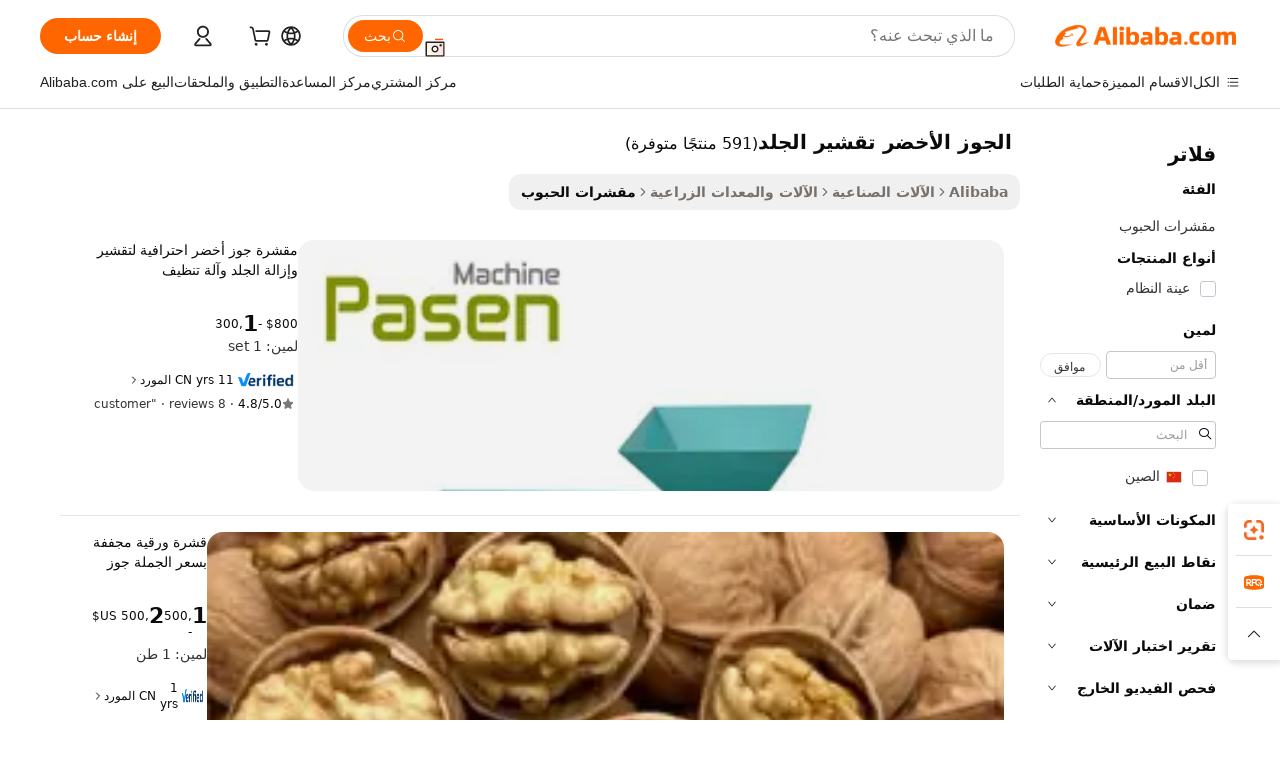

--- FILE ---
content_type: text/html;charset=UTF-8
request_url: https://arabic.alibaba.com/g/walnut-green-skin-peeling.html
body_size: 186485
content:

<!-- screen_content -->

    <!-- tangram:5410 begin-->
    <!-- tangram:529998 begin-->
    
<!DOCTYPE html>
<html lang="ar" dir="rtl">
  <head>
        <script>
      window.__BB = {
        scene: window.__bb_scene || 'traffic-free-goods'
      };
      window.__BB.BB_CWV_IGNORE = {
          lcp_element: ['#icbu-buyer-pc-top-banner'],
          lcp_url: [],
        };
      window._timing = {}
      window._timing.first_start = Date.now();
      window.needLoginInspiration = Boolean(false);
      // 变量用于标记页面首次可见时间
      let firstVisibleTime = null;
      if (typeof document.hidden !== 'undefined') {
        // 页面首次加载时直接统计
        if (!document.hidden) {
          firstVisibleTime = Date.now();
          window.__BB_timex = 1
        } else {
          // 页面不可见时监听 visibilitychange 事件
          document.addEventListener('visibilitychange', () => {
            if (!document.hidden) {
              firstVisibleTime = Date.now();
              window.__BB_timex = firstVisibleTime - window.performance.timing.navigationStart
              window.__BB.firstVisibleTime = window.__BB_timex
              console.log("Page became visible after "+ window.__BB_timex + " ms");
            }
          }, { once: true });  // 确保只触发一次
        }
      } else {
        console.warn('Page Visibility API is not supported in this browser.');
      }
    </script>
        <meta name="data-spm" content="a2700">
        <meta name="aplus-xplug" content="NONE">
        <meta name="aplus-icbu-disable-umid" content="1">
        <meta name="google-translate-customization" content="9de59014edaf3b99-22e1cf3b5ca21786-g00bb439a5e9e5f8f-f">
    <meta name="yandex-verification" content="25a76ba8e4443bb3" />
    <meta name="msvalidate.01" content="E3FBF0E89B724C30844BF17C59608E8F" />
    <meta name="viewport" content="width=device-width, initial-scale=1.0, maximum-scale=5.0, user-scalable=yes">
        <link rel="preconnect" href="https://s.alicdn.com/" crossorigin>
    <link rel="dns-prefetch" href="https://s.alicdn.com">
                        <link rel="preload" href="https://s.alicdn.com/@g/alilog/??aplus_plugin_icbufront/index.js,mlog/aplus_v2.js" as="script">
        <link rel="preload" href="https://s.alicdn.com/@img/imgextra/i2/O1CN0153JdbU26g4bILVOyC_!!6000000007690-2-tps-418-58.png" as="image">
        <script>
            window.__APLUS_ABRATE__ = {
        perf_group: 'base64cached',
        scene: "traffic-free-goods",
      };
    </script>
    <meta name="aplus-mmstat-timeout" content="15000">
        <meta content="text/html; charset=utf-8" http-equiv="Content-Type">
          <title>الجوز الأخضر تقشير الجلد عالية الإنتاجية والقوية - Alibaba.com</title>
      <meta name="keywords" content="peanut peeling machine,skin peeling solution,peel and stick tile">
      <meta name="description" content="تسوق من Alibaba.com للأجهزة المحمولة والثابتة الجوز الأخضر تقشير الجلد التي تتسم بالمتانة والصديقة للطاقة. تعمل الجوز الأخضر تقشير الجلد بالكهرباء أو الديزل أو متصلة بالجرارات.">
            <meta name="pagetiming-rate" content="9">
      <meta name="pagetiming-resource-rate" content="4">
                    <link rel="canonical" href="https://arabic.alibaba.com/g/walnut-green-skin-peeling.html">
                              <link rel="alternate" hreflang="fr" href="https://french.alibaba.com/g/walnut-green-skin-peeling.html">
                  <link rel="alternate" hreflang="de" href="https://german.alibaba.com/g/walnut-green-skin-peeling.html">
                  <link rel="alternate" hreflang="pt" href="https://portuguese.alibaba.com/g/walnut-green-skin-peeling.html">
                  <link rel="alternate" hreflang="it" href="https://italian.alibaba.com/g/walnut-green-skin-peeling.html">
                  <link rel="alternate" hreflang="es" href="https://spanish.alibaba.com/g/walnut-green-skin-peeling.html">
                  <link rel="alternate" hreflang="ru" href="https://russian.alibaba.com/g/walnut-green-skin-peeling.html">
                  <link rel="alternate" hreflang="ko" href="https://korean.alibaba.com/g/walnut-green-skin-peeling.html">
                  <link rel="alternate" hreflang="ar" href="https://arabic.alibaba.com/g/walnut-green-skin-peeling.html">
                  <link rel="alternate" hreflang="ja" href="https://japanese.alibaba.com/g/walnut-green-skin-peeling.html">
                  <link rel="alternate" hreflang="tr" href="https://turkish.alibaba.com/g/walnut-green-skin-peeling.html">
                  <link rel="alternate" hreflang="th" href="https://thai.alibaba.com/g/walnut-green-skin-peeling.html">
                  <link rel="alternate" hreflang="vi" href="https://vietnamese.alibaba.com/g/walnut-green-skin-peeling.html">
                  <link rel="alternate" hreflang="nl" href="https://dutch.alibaba.com/g/walnut-green-skin-peeling.html">
                  <link rel="alternate" hreflang="he" href="https://hebrew.alibaba.com/g/walnut-green-skin-peeling.html">
                  <link rel="alternate" hreflang="id" href="https://indonesian.alibaba.com/g/walnut-green-skin-peeling.html">
                  <link rel="alternate" hreflang="hi" href="https://hindi.alibaba.com/g/walnut-green-skin-peeling.html">
                  <link rel="alternate" hreflang="en" href="https://www.alibaba.com/showroom/walnut-green-skin-peeling.html">
                  <link rel="alternate" hreflang="zh" href="https://chinese.alibaba.com/g/walnut-green-skin-peeling.html">
                  <link rel="alternate" hreflang="x-default" href="https://www.alibaba.com/showroom/walnut-green-skin-peeling.html">
                                        <script>
      // Aplus 配置自动打点
      var queue = window.goldlog_queue || (window.goldlog_queue = []);
      var tags = ["button", "a", "div", "span", "i", "svg", "input", "li", "tr"];
      queue.push(
        {
          action: 'goldlog.appendMetaInfo',
          arguments: [
            'aplus-auto-exp',
            [
              {
                logkey: '/sc.ug_msite.new_product_exp',
                cssSelector: '[data-spm-exp]',
                props: ["data-spm-exp"],
              },
              {
                logkey: '/sc.ug_pc.seolist_product_exp',
                cssSelector: '.traffic-card-gallery',
                props: ["data-spm-exp"],
              }
            ]
          ]
        }
      )
      queue.push({
        action: 'goldlog.setMetaInfo',
        arguments: ['aplus-auto-clk', JSON.stringify(tags.map(tag =>({
          "logkey": "/sc.ug_msite.new_product_clk",
          tag,
          "filter": "data-spm-clk",
          "props": ["data-spm-clk"]
        })))],
      });
    </script>
  </head>
  <div id="icbu-header"><div id="the-new-header" data-version="4.4.0" data-tnh-auto-exp="tnh-expose" data-scenes="search-products" style="position: relative;background-color: #fff;border-bottom: 1px solid #ddd;box-sizing: border-box; font-family:Inter,SF Pro Text,Roboto,Helvetica Neue,Helvetica,Tahoma,Arial,PingFang SC,Microsoft YaHei;"><div style="display: flex;align-items:center;height: 72px;min-width: 1200px;max-width: 1580px;margin: 0 auto;padding: 0 40px;box-sizing: border-box;"><img style="height: 29px; width: 209px;" src="https://s.alicdn.com/@img/imgextra/i2/O1CN0153JdbU26g4bILVOyC_!!6000000007690-2-tps-418-58.png" alt="" /></div><div style="min-width: 1200px;max-width: 1580px;margin: 0 auto;overflow: hidden;font-size: 14px;display: flex;justify-content: space-between;padding: 0 40px;box-sizing: border-box;"><div style="display: flex; align-items: center; justify-content: space-between"><div style="position: relative; height: 36px; padding: 0 28px 0 20px">All categories</div><div style="position: relative; height: 36px; padding-right: 28px">Featured selections</div><div style="position: relative; height: 36px">Trade Assurance</div></div><div style="display: flex; align-items: center; justify-content: space-between"><div style="position: relative; height: 36px; padding-right: 28px">Buyer Central</div><div style="position: relative; height: 36px; padding-right: 28px">Help Center</div><div style="position: relative; height: 36px; padding-right: 28px">Get the app</div><div style="position: relative; height: 36px">Become a supplier</div></div></div></div></div></div>
  <body data-spm="7724857" style="min-height: calc(100vh + 1px)"><script 
id="beacon-aplus"   
src="//s.alicdn.com/@g/alilog/??aplus_plugin_icbufront/index.js,mlog/aplus_v2.js"
exparams="aplus=async&userid=&aplus&ali_beacon_id=&ali_apache_id=&ali_apache_track=&ali_apache_tracktmp=&eagleeye_traceid=2103018a17689860871748692e13c4&ip=18%2e216%2e84%2e139&dmtrack_c={ali%5fresin%5ftrace%3dse%5frst%3dnull%7csp%5fviewtype%3dY%7cset%3d3%7cser%3d1007%7cpageId%3d9275c6c2eeb744df9cc10d0ade29a58b%7cm%5fpageid%3dnull%7cpvmi%3d059212a69e394280b1facf689b8ae210%7csek%5fsepd%3d%25D8%25A7%25D9%2584%25D8%25AC%25D9%2588%25D8%25B2%2b%25D8%25A7%25D9%2584%25D8%25A3%25D8%25AE%25D8%25B6%25D8%25B1%2b%25D8%25AA%25D9%2582%25D8%25B4%25D9%258A%25D8%25B1%2b%25D8%25A7%25D9%2584%25D8%25AC%25D9%2584%25D8%25AF%7csek%3dwalnut%2bgreen%2bskin%2bpeeling%7cse%5fpn%3d1%7cp4pid%3d0a4f8dce%2d9a81%2d432f%2d81f0%2d2a50e619c1c8%7csclkid%3dnull%7cforecast%5fpost%5fcate%3dnull%7cseo%5fnew%5fuser%5fflag%3dfalse%7ccategoryId%3d12807%7cseo%5fsearch%5fmodel%5fupgrade%5fv2%3d2025070801%7cseo%5fmodule%5fcard%5f20240624%3d202406242%7clong%5ftext%5fgoogle%5ftranslate%5fv2%3d2407142%7cseo%5fcontent%5ftd%5fbottom%5ftext%5fupdate%5fkey%3d2025070801%7cseo%5fsearch%5fmodel%5fupgrade%5fv3%3d2025072201%7cdamo%5falt%5freplace%3d2485818%7cseo%5fsearch%5fmodel%5fmulti%5fupgrade%5fv3%3d2025081101%7cwap%5fcross%3d2007659%7cwap%5fcs%5faction%3d2005494%7cAPP%5fVisitor%5fActive%3d26705%7cseo%5fshowroom%5fgoods%5fmix%3d2005244%7cseo%5fdefault%5fcached%5flong%5ftext%5ffrom%5fnew%5fkeyword%5fstep%3d2024122502%7cshowroom%5fgeneral%5ftemplate%3d2005292%7cwap%5fcs%5ftext%3dnull%7cstructured%5fdata%3d2025052702%7cseo%5fmulti%5fstyle%5ftext%5fupdate%3d2511181%7cpc%5fnew%5fheader%3dnull%7cseo%5fmeta%5fcate%5ftemplate%5fv1%3d2025042401%7cseo%5fmeta%5ftd%5fsearch%5fkeyword%5fstep%5fv1%3d2025040999%7cshowroom%5fft%5flong%5ftext%5fbaks%3d80802%7cAPP%5fGrowing%5fBuyer%5fHigh%5fIntent%5fActive%3d25488%7cshowroom%5fpc%5fv2019%3d2104%7cAPP%5fProspecting%5fBuyer%3d26707%7ccache%5fcontrol%3d2481986%7cAPP%5fChurned%5fCore%5fBuyer%3d25463%7cseo%5fdefault%5fcached%5flong%5ftext%5fstep%3d24110802%7camp%5flighthouse%5fscore%5fimage%3d19657%7cseo%5fft%5ftranslate%5fgemini%3d25012003%7cwap%5fnode%5fssr%3d2015725%7cdataphant%5fopen%3d27030%7clongtext%5fmulti%5fstyle%5fexpand%5frussian%3d2510142%7cseo%5flongtext%5fgoogle%5fdata%5fsection%3d25021702%7cindustry%5fpopular%5ffloor%3dnull%7cwap%5fad%5fgoods%5fproduct%5finterval%3dnull%7cseo%5fgoods%5fbootom%5fwholesale%5flink%3d2486162%7cseo%5fkeyword%5faatest%3d4%7cseo%5fmiddle%5fwholesale%5flink%3dnull%7cft%5flong%5ftext%5fenpand%5fstep2%3d121602%7cseo%5fft%5flongtext%5fexpand%5fstep3%3d25012102%7cseo%5fwap%5fheadercard%3d2006288%7cAPP%5fChurned%5fInactive%5fVisitor%3d25497%7cAPP%5fGrowing%5fBuyer%5fHigh%5fIntent%5fInactive%3d25483%7cseo%5fmeta%5ftd%5fmulti%5fkey%3d2025061801%7ctop%5frecommend%5f20250120%3d202501201%7clongtext%5fmulti%5fstyle%5fexpand%5ffrench%5fcopy%3d25091802%7clongtext%5fmulti%5fstyle%5fexpand%5ffrench%5fcopy%5fcopy%3d25092502%7clong%5ftext%5fpaa%3d2020801%7cseo%5ffloor%5fexp%3dnull%7cseo%5fshowroom%5falgo%5flink%3d17764%7cseo%5fmeta%5ftd%5faib%5fgeneral%5fkey%3d2025091901%7ccountry%5findustry%3d202311033%7cpc%5ffree%5fswitchtosearch%3d2020529%7cshowroom%5fft%5flong%5ftext%5fenpand%5fstep1%3d101102%7cseo%5fshowroom%5fnorel%3dnull%7cplp%5fstyle%5f25%5fpc%3d202505222%7cseo%5fggs%5flayer%3d10010%7cquery%5fmutil%5flang%5ftranslate%3d2025060300%7cAPP%5fChurned%5fBuyer%3d25468%7cstream%5frender%5fperf%5fopt%3d2309181%7cwap%5fgoods%3d2007383%7cseo%5fshowroom%5fsimilar%5f20240614%3d202406142%7cchinese%5fopen%3d6307%7cquery%5fgpt%5ftranslate%3d20240820%7cad%5fproduct%5finterval%3dnull%7camp%5fto%5fpwa%3d2007359%7cplp%5faib%5fmulti%5fai%5fmeta%3d20250401%7cwap%5fsupplier%5fcontent%3dnull%7cpc%5ffree%5frefactoring%3d20220315%7csso%5foem%5ffloor%3d30031%7cAPP%5fGrowing%5fBuyer%5fInactive%3d25476%7cseo%5fpc%5fnew%5fview%5f20240807%3d202408072%7cseo%5fbottom%5ftext%5fentity%5fkey%5fcopy%3d2025062400%7cstream%5frender%3d433763%7cseo%5fmodule%5fcard%5f20240424%3d202404241%7cseo%5ftitle%5freplace%5f20191226%3d5841%7clongtext%5fmulti%5fstyle%5fexpand%3d25090802%7cgoogleweblight%3d6516%7clighthouse%5fbase64%3d2005760%7cAPP%5fProspecting%5fBuyer%5fActive%3d26717%7cad%5fgoods%5fproduct%5finterval%3dnull%7cseo%5fbottom%5fdeep%5fextend%5fkw%5fkey%3d2025071101%7clongtext%5fmulti%5fstyle%5fexpand%5fturkish%3d25102801%7cilink%5fuv%3d20240911%7cwap%5flist%5fwakeup%3d2005832%7ctpp%5fcrosslink%5fpc%3d20205311%7cseo%5ftop%5fbooth%3d18501%7cAPP%5fGrowing%5fBuyer%5fLess%5fActive%3d25472%7cseo%5fsearch%5fmodel%5fupgrade%5frank%3d2025092401%7cgoodslayer%3d7977%7cft%5flong%5ftext%5ftranslate%5fexpand%5fstep1%3d24110802%7cseo%5fheaderstyle%5ftraffic%5fkey%5fv1%3d2025072100%7ccrosslink%5fswitch%3d2008141%7cp4p%5foutline%3d20240328%7cseo%5fmeta%5ftd%5faib%5fv2%5fkey%3d2025091800%7crts%5fmulti%3d2008404%7cAPP%5fVisitor%5fLess%5fActive%3d26697%7cseo%5fsearch%5franker%5fid%3d2025112401%7cplp%5fstyle%5f25%3d202505192%7ccdn%5fvm%3d2007368%7cwap%5fad%5fproduct%5finterval%3dnull%7cseo%5fsearch%5fmodel%5fmulti%5fupgrade%5frank%3d2025092401%7cpc%5fcard%5fshare%3d2025081201%7cAPP%5fGrowing%5fBuyer%5fHigh%5fIntent%5fLess%5fActive%3d25480%7cgoods%5ftitle%5fsubstitute%3d9616%7cwap%5fscreen%5fexp%3d2025081400%7creact%5fheader%5ftest%3d202502182%7cpc%5fcs%5fcolor%3dnull%7cshowroom%5fft%5flong%5ftext%5ftest%3d72502%7cone%5ftap%5flogin%5fABTest%3d202308153%7cseo%5fhyh%5fshow%5ftags%3d9867%7cplp%5fstructured%5fdata%3d2508182%7cguide%5fdelete%3d2008526%7cseo%5findustry%5ftemplate%3dnull%7cseo%5fmeta%5ftd%5fmulti%5fes%5fkey%3d2025073101%7cseo%5fshowroom%5fdata%5fmix%3d19888%7csso%5ftop%5franking%5ffloor%3d20031%7cseo%5ftd%5fdeep%5fupgrade%5fkey%5fv3%3d2025081101%7cwap%5fue%5fone%3d2025111401%7cshowroom%5fto%5frts%5flink%3d2008480%7ccountrysearch%5ftest%3dnull%7cseo%5fplp%5fdate%5fv2%3d2025102701%7cchannel%5famp%5fto%5fpwa%3d2008435%7cseo%5fmulti%5fstyles%5flong%5ftext%3d2503172%7cseo%5fmeta%5ftext%5fmutli%5fcate%5ftemplate%5fv1%3d2025080800%7cseo%5fdefault%5fcached%5fmutil%5flong%5ftext%5fstep%3d24110436%7cseo%5faction%5fpoint%5ftype%3d22823%7cseo%5faib%5ftd%5flaunch%5f20240828%5fcopy%3d202408282%7cseo%5fshowroom%5fwholesale%5flink%3d2486142%7cseo%5fperf%5fimprove%3d2023999%7cseo%5fwap%5flist%5fbounce%5f01%3d2063%7cseo%5fwap%5flist%5fbounce%5f02%3d2128%7cAPP%5fGrowing%5fBuyer%5fActive%3d25492%7cvideolayer%3dnull%7cvideo%5fplay%3d2006036%7cAPP%5fChurned%5fMember%5fInactive%3d25501%7cseo%5fgoogle%5fnew%5fstruct%3d438326%7ctpp%5ftrace%3dseoKeyword%2dseoKeyword%5fv3%2dbase%2dORIGINAL}&pageid=12d8548b210301291768986087&hn=ensearchweb033003001041%2erg%2dus%2deast%2eus68&asid=AQAAAADnlXBpeM2DBAAAAABcgdSpjGeXbw==&treq=&tres=" async>
</script>
                        <!-- tangram:7430 begin-->
 <style>
   .traffic-card-gallery {display: flex;position: relative;flex-direction: column;justify-content: flex-start;border-radius: 0.5rem;background-color: #fff;padding: 0.5rem 0.5rem 1rem;overflow: hidden;font-size: 0.75rem;line-height: 1rem;}
   .product-price {
     b {
       font-size: 22px;
     }
   }
 </style>
<div id="first-cached-card">
    <div style="box-sizing:border-box;display: flex;position: absolute;left: 0;right: 0;margin: 0 auto;z-index: 1;min-width: 1200px;max-width: 1580px;padding: 0.75rem 2.25rem 0;pointer-events: none;">
    <!--页面主体区域-->
    <div style="flex: 1 1 0%; overflow: hidden;padding: 0.5rem 0.5rem 0.5rem 0.2rem">
      <!-- breadcrumb -->
      <div style="margin-bottom: 1rem; height: 1.25rem"></div>
      <!-- keywords -->
      <div style="margin-bottom: 1.2rem;height: 2.5rem;font-weight: 700;font-size: 1.25rem;line-height: 1.75rem;"></div>
      <div style="width: calc(25% - 4.65rem);pointer-events: auto">
        <div class="traffic-card-gallery">
          <!-- ProductImage -->
          <a href="//www.alibaba.com/product-detail/Professional-Green-Walnut-Peeler-Peeling-Skin_62211588495.html" target="_blank" style="position: relative;margin-bottom: 0.5rem;aspect-ratio: 1;overflow: hidden;border-radius: 0.75rem;">
            <div style="display: flex; overflow: hidden">
              <div style="position: relative;margin: 0;width: 100%;min-width: 0;flex-shrink: 0;flex-grow: 0;flex-basis: 100%;padding: 0;">
                <img style="position: relative; aspect-ratio: 1; width: 100%" src="[data-uri]" loading="eager" />
                <div style="position: absolute;left: 0;bottom: 0;right: 0;top: 0;background-color: #000;opacity: 0.05;"></div>
              </div>
            </div>
          </a>
          <div style="display: flex;flex: 1 1 0%;flex-direction: column;justify-content: space-between;">
            <div>
              <!-- ProductTitle -->
              <a style="color:black;
                            margin-bottom: 0.5rem;
                            margin-right: 0.5rem;overflow: hidden;display: -webkit-box;-webkit-box-orient: vertical;-webkit-line-clamp: 2;font-size:0.875rem;line-height:1.25rem" href="//www.alibaba.com/product-detail/Professional-Green-Walnut-Peeler-Peeling-Skin_62211588495.html" target="_blank">
                مقشرة جوز أخضر احترافية لتقشير وإزالة الجلد وآلة تنظيف
              </a>
              <!-- ProductTag -->
              <div style="margin-bottom: 0.75rem;display: flex;height: 1rem;flex-wrap: nowrap;align-items: center;overflow: hidden;"></div>
              <!-- ProductPrice -->
                            <div style="margin-bottom: 0.25rem; display: flex; align-items: flex-start" class="product-price">
                                              $800 - <b>1</b>,300
                              </div>
              <!-- ProductPromotionPrice -->
                            <!-- ProductShippingPrice -->
                            <!-- ProductMoq -->
              <div style="font-size: 0.875rem; line-height: 1.25rem; color: #333">Min. Order: 1 set</div>
                            <!-- ProductShippingPrice -->
              <div style="margin-bottom: 0.5rem;height: 1.25rem;font-size: 0.875rem;line-height: 1.25rem;color: #333;"></div>
                                          <!-- ProductSupplier -->
              <div style="margin-bottom: 0.5rem;margin-top: 1rem;display: flex;align-items: center;">
                                <a href="https://fuwu.alibaba.com/page/verifiedsuppliers.htm?tracelog=search" style="margin-right: 0.25rem; display: inline-block; height: 0.875rem" target="_blank" rel="noreferrer">
                  <img style="height: 100%" src="https://img.alicdn.com/imgextra/i2/O1CN01YDryn81prCbNwab4Q_!!6000000005413-2-tps-168-42.png" alt="verify" loading="lazy" />
                </a>
                                <span style="margin-right: 0.25rem; font-size: 0.75rem; line-height: 1rem">11yrs</span>
              </div>
              <!-- ProductReviews -->
              <a style="margin-bottom: 0.5rem;display: flex;align-items: center;font-size: 0.75rem;line-height: 1rem;color: #333;" href="//pasen.en.alibaba.com/company_profile/feedback.html" target="_blank">
                <svg xmlns="http://www.w3.org/2000/svg" width="14" height="14" viewBox="0 0 24 24" fill="#767676" stroke="#767676" stroke-width="2" stroke-linecap="round" stroke-linejoin="round" style="margin-right: 0.25rem; min-width: 0.75rem">
                  <polygon points="12 2 15.09 8.26 22 9.27 17 14.14 18.18 21.02 12 17.77 5.82 21.02 7 14.14 2 9.27 8.91 8.26 12 2"></polygon>
                </svg>
                <span style="color: hsl(20, 14.3%, 4.1%)">4.8/5.0</span>
                <span style="margin-left: 0.25rem; margin-right: 0.25rem">·</span>
                <span style="white-space: nowrap">8 reviews</span>
              </a>
                          </div>
          </div>

        </div>
      </div>

    </div>
  </div>
</div>
<!-- tangram:7430 end-->
            <style>.component-left-filter-callback{display:flex;position:relative;margin-top:10px;height:1200px}.component-left-filter-callback img{width:200px}.component-left-filter-callback i{position:absolute;top:5%;left:50%}.related-search-wrapper{padding:.5rem;--tw-bg-opacity: 1;background-color:#fff;background-color:rgba(255,255,255,var(--tw-bg-opacity, 1));border-width:1px;border-color:var(--input)}.related-search-wrapper .related-search-box{margin:12px 16px}.related-search-wrapper .related-search-box .related-search-title{display:inline;float:start;color:#666;word-wrap:break-word;margin-right:12px;width:13%}.related-search-wrapper .related-search-box .related-search-content{display:flex;flex-wrap:wrap}.related-search-wrapper .related-search-box .related-search-content .related-search-link{margin-right:12px;width:23%;overflow:hidden;color:#666;text-overflow:ellipsis;white-space:nowrap}.product-title img{margin-right:.5rem;display:inline-block;height:1rem;vertical-align:sub}.product-price b{font-size:22px}.similar-icon{position:absolute;bottom:12px;z-index:2;right:12px}.rfq-card{display:inline-block;position:relative;box-sizing:border-box;margin-bottom:36px}.rfq-card .rfq-card-content{display:flex;position:relative;flex-direction:column;align-items:flex-start;background-size:cover;background-color:#fff;padding:12px;width:100%;height:100%}.rfq-card .rfq-card-content .rfq-card-icon{margin-top:50px}.rfq-card .rfq-card-content .rfq-card-icon img{width:45px}.rfq-card .rfq-card-content .rfq-card-top-title{margin-top:14px;color:#222;font-weight:400;font-size:16px}.rfq-card .rfq-card-content .rfq-card-title{margin-top:24px;color:#333;font-weight:800;font-size:20px}.rfq-card .rfq-card-content .rfq-card-input-box{margin-top:24px;width:100%}.rfq-card .rfq-card-content .rfq-card-input-box textarea{box-sizing:border-box;border:1px solid #ddd;border-radius:4px;background-color:#fff;padding:9px 12px;width:100%;height:88px;resize:none;color:#666;font-weight:400;font-size:13px;font-family:inherit}.rfq-card .rfq-card-content .rfq-card-button{margin-top:24px;border:1px solid #666;border-radius:16px;background-color:#fff;width:67%;color:#000;font-weight:700;font-size:14px;line-height:30px;text-align:center}[data-modulename^=ProductList-] div{contain-intrinsic-size:auto 500px}.traffic-card-gallery:hover{--tw-shadow: 0px 2px 6px 2px rgba(0,0,0,.12157);--tw-shadow-colored: 0px 2px 6px 2px var(--tw-shadow-color);box-shadow:0 0 #0000,0 0 #0000,0 2px 6px 2px #0000001f;box-shadow:var(--tw-ring-offset-shadow, 0 0 rgba(0,0,0,0)),var(--tw-ring-shadow, 0 0 rgba(0,0,0,0)),var(--tw-shadow);z-index:10}.traffic-card-gallery{position:relative;display:flex;flex-direction:column;justify-content:flex-start;overflow:hidden;border-radius:.75rem;--tw-bg-opacity: 1;background-color:#fff;background-color:rgba(255,255,255,var(--tw-bg-opacity, 1));padding:.5rem;font-size:.75rem;line-height:1rem}.traffic-card-list{position:relative;display:flex;height:292px;flex-direction:row;justify-content:flex-start;overflow:hidden;border-bottom-width:1px;--tw-bg-opacity: 1;background-color:#fff;background-color:rgba(255,255,255,var(--tw-bg-opacity, 1));padding:1rem;font-size:.75rem;line-height:1rem}.traffic-card-g-industry:hover{--tw-shadow: 0 0 10px rgba(0,0,0,.1);--tw-shadow-colored: 0 0 10px var(--tw-shadow-color);box-shadow:0 0 #0000,0 0 #0000,0 0 10px #0000001a;box-shadow:var(--tw-ring-offset-shadow, 0 0 rgba(0,0,0,0)),var(--tw-ring-shadow, 0 0 rgba(0,0,0,0)),var(--tw-shadow)}.traffic-card-g-industry{position:relative;border-radius:var(--radius);--tw-bg-opacity: 1;background-color:#fff;background-color:rgba(255,255,255,var(--tw-bg-opacity, 1));padding:1.25rem .75rem .75rem;font-size:.875rem;line-height:1.25rem}.module-filter-section-wrapper{max-height:none!important;overflow-x:hidden}*,:before,:after{--tw-border-spacing-x: 0;--tw-border-spacing-y: 0;--tw-translate-x: 0;--tw-translate-y: 0;--tw-rotate: 0;--tw-skew-x: 0;--tw-skew-y: 0;--tw-scale-x: 1;--tw-scale-y: 1;--tw-pan-x: ;--tw-pan-y: ;--tw-pinch-zoom: ;--tw-scroll-snap-strictness: proximity;--tw-gradient-from-position: ;--tw-gradient-via-position: ;--tw-gradient-to-position: ;--tw-ordinal: ;--tw-slashed-zero: ;--tw-numeric-figure: ;--tw-numeric-spacing: ;--tw-numeric-fraction: ;--tw-ring-inset: ;--tw-ring-offset-width: 0px;--tw-ring-offset-color: #fff;--tw-ring-color: rgba(59, 130, 246, .5);--tw-ring-offset-shadow: 0 0 rgba(0,0,0,0);--tw-ring-shadow: 0 0 rgba(0,0,0,0);--tw-shadow: 0 0 rgba(0,0,0,0);--tw-shadow-colored: 0 0 rgba(0,0,0,0);--tw-blur: ;--tw-brightness: ;--tw-contrast: ;--tw-grayscale: ;--tw-hue-rotate: ;--tw-invert: ;--tw-saturate: ;--tw-sepia: ;--tw-drop-shadow: ;--tw-backdrop-blur: ;--tw-backdrop-brightness: ;--tw-backdrop-contrast: ;--tw-backdrop-grayscale: ;--tw-backdrop-hue-rotate: ;--tw-backdrop-invert: ;--tw-backdrop-opacity: ;--tw-backdrop-saturate: ;--tw-backdrop-sepia: ;--tw-contain-size: ;--tw-contain-layout: ;--tw-contain-paint: ;--tw-contain-style: }::backdrop{--tw-border-spacing-x: 0;--tw-border-spacing-y: 0;--tw-translate-x: 0;--tw-translate-y: 0;--tw-rotate: 0;--tw-skew-x: 0;--tw-skew-y: 0;--tw-scale-x: 1;--tw-scale-y: 1;--tw-pan-x: ;--tw-pan-y: ;--tw-pinch-zoom: ;--tw-scroll-snap-strictness: proximity;--tw-gradient-from-position: ;--tw-gradient-via-position: ;--tw-gradient-to-position: ;--tw-ordinal: ;--tw-slashed-zero: ;--tw-numeric-figure: ;--tw-numeric-spacing: ;--tw-numeric-fraction: ;--tw-ring-inset: ;--tw-ring-offset-width: 0px;--tw-ring-offset-color: #fff;--tw-ring-color: rgba(59, 130, 246, .5);--tw-ring-offset-shadow: 0 0 rgba(0,0,0,0);--tw-ring-shadow: 0 0 rgba(0,0,0,0);--tw-shadow: 0 0 rgba(0,0,0,0);--tw-shadow-colored: 0 0 rgba(0,0,0,0);--tw-blur: ;--tw-brightness: ;--tw-contrast: ;--tw-grayscale: ;--tw-hue-rotate: ;--tw-invert: ;--tw-saturate: ;--tw-sepia: ;--tw-drop-shadow: ;--tw-backdrop-blur: ;--tw-backdrop-brightness: ;--tw-backdrop-contrast: ;--tw-backdrop-grayscale: ;--tw-backdrop-hue-rotate: ;--tw-backdrop-invert: ;--tw-backdrop-opacity: ;--tw-backdrop-saturate: ;--tw-backdrop-sepia: ;--tw-contain-size: ;--tw-contain-layout: ;--tw-contain-paint: ;--tw-contain-style: }*,:before,:after{box-sizing:border-box;border-width:0;border-style:solid;border-color:#e5e7eb}:before,:after{--tw-content: ""}html,:host{line-height:1.5;-webkit-text-size-adjust:100%;-moz-tab-size:4;-o-tab-size:4;tab-size:4;font-family:ui-sans-serif,system-ui,-apple-system,Segoe UI,Roboto,Ubuntu,Cantarell,Noto Sans,sans-serif,"Apple Color Emoji","Segoe UI Emoji",Segoe UI Symbol,"Noto Color Emoji";font-feature-settings:normal;font-variation-settings:normal;-webkit-tap-highlight-color:transparent}body{margin:0;line-height:inherit}hr{height:0;color:inherit;border-top-width:1px}abbr:where([title]){text-decoration:underline;-webkit-text-decoration:underline dotted;text-decoration:underline dotted}h1,h2,h3,h4,h5,h6{font-size:inherit;font-weight:inherit}a{color:inherit;text-decoration:inherit}b,strong{font-weight:bolder}code,kbd,samp,pre{font-family:ui-monospace,SFMono-Regular,Menlo,Monaco,Consolas,Liberation Mono,Courier New,monospace;font-feature-settings:normal;font-variation-settings:normal;font-size:1em}small{font-size:80%}sub,sup{font-size:75%;line-height:0;position:relative;vertical-align:baseline}sub{bottom:-.25em}sup{top:-.5em}table{text-indent:0;border-color:inherit;border-collapse:collapse}button,input,optgroup,select,textarea{font-family:inherit;font-feature-settings:inherit;font-variation-settings:inherit;font-size:100%;font-weight:inherit;line-height:inherit;letter-spacing:inherit;color:inherit;margin:0;padding:0}button,select{text-transform:none}button,input:where([type=button]),input:where([type=reset]),input:where([type=submit]){-webkit-appearance:button;background-color:transparent;background-image:none}:-moz-focusring{outline:auto}:-moz-ui-invalid{box-shadow:none}progress{vertical-align:baseline}::-webkit-inner-spin-button,::-webkit-outer-spin-button{height:auto}[type=search]{-webkit-appearance:textfield;outline-offset:-2px}::-webkit-search-decoration{-webkit-appearance:none}::-webkit-file-upload-button{-webkit-appearance:button;font:inherit}summary{display:list-item}blockquote,dl,dd,h1,h2,h3,h4,h5,h6,hr,figure,p,pre{margin:0}fieldset{margin:0;padding:0}legend{padding:0}ol,ul,menu{list-style:none;margin:0;padding:0}dialog{padding:0}textarea{resize:vertical}input::-moz-placeholder,textarea::-moz-placeholder{opacity:1;color:#9ca3af}input::placeholder,textarea::placeholder{opacity:1;color:#9ca3af}button,[role=button]{cursor:pointer}:disabled{cursor:default}img,svg,video,canvas,audio,iframe,embed,object{display:block;vertical-align:middle}img,video{max-width:100%;height:auto}[hidden]:where(:not([hidden=until-found])){display:none}:root{--background: hsl(0, 0%, 100%);--foreground: hsl(20, 14.3%, 4.1%);--card: hsl(0, 0%, 100%);--card-foreground: hsl(20, 14.3%, 4.1%);--popover: hsl(0, 0%, 100%);--popover-foreground: hsl(20, 14.3%, 4.1%);--primary: hsl(24, 100%, 50%);--primary-foreground: hsl(60, 9.1%, 97.8%);--secondary: hsl(60, 4.8%, 95.9%);--secondary-foreground: #333;--muted: hsl(60, 4.8%, 95.9%);--muted-foreground: hsl(25, 5.3%, 44.7%);--accent: hsl(60, 4.8%, 95.9%);--accent-foreground: hsl(24, 9.8%, 10%);--destructive: hsl(0, 84.2%, 60.2%);--destructive-foreground: hsl(60, 9.1%, 97.8%);--border: hsl(20, 5.9%, 90%);--input: hsl(20, 5.9%, 90%);--ring: hsl(24.6, 95%, 53.1%);--radius: 1rem}.dark{--background: hsl(20, 14.3%, 4.1%);--foreground: hsl(60, 9.1%, 97.8%);--card: hsl(20, 14.3%, 4.1%);--card-foreground: hsl(60, 9.1%, 97.8%);--popover: hsl(20, 14.3%, 4.1%);--popover-foreground: hsl(60, 9.1%, 97.8%);--primary: hsl(20.5, 90.2%, 48.2%);--primary-foreground: hsl(60, 9.1%, 97.8%);--secondary: hsl(12, 6.5%, 15.1%);--secondary-foreground: hsl(60, 9.1%, 97.8%);--muted: hsl(12, 6.5%, 15.1%);--muted-foreground: hsl(24, 5.4%, 63.9%);--accent: hsl(12, 6.5%, 15.1%);--accent-foreground: hsl(60, 9.1%, 97.8%);--destructive: hsl(0, 72.2%, 50.6%);--destructive-foreground: hsl(60, 9.1%, 97.8%);--border: hsl(12, 6.5%, 15.1%);--input: hsl(12, 6.5%, 15.1%);--ring: hsl(20.5, 90.2%, 48.2%)}*{border-color:#e7e5e4;border-color:var(--border)}body{background-color:#fff;background-color:var(--background);color:#0c0a09;color:var(--foreground)}.il-sr-only{position:absolute;width:1px;height:1px;padding:0;margin:-1px;overflow:hidden;clip:rect(0,0,0,0);white-space:nowrap;border-width:0}.il-invisible{visibility:hidden}.il-fixed{position:fixed}.il-absolute{position:absolute}.il-relative{position:relative}.il-sticky{position:sticky}.il-inset-0{inset:0}.il--bottom-12{bottom:-3rem}.il--top-12{top:-3rem}.il-bottom-0{bottom:0}.il-bottom-2{bottom:.5rem}.il-bottom-3{bottom:.75rem}.il-bottom-4{bottom:1rem}.il-end-0{right:0}.il-end-2{right:.5rem}.il-end-3{right:.75rem}.il-end-4{right:1rem}.il-left-0{left:0}.il-left-3{left:.75rem}.il-right-0{right:0}.il-right-2{right:.5rem}.il-right-3{right:.75rem}.il-start-0{left:0}.il-start-1\/2{left:50%}.il-start-2{left:.5rem}.il-start-3{left:.75rem}.il-start-\[50\%\]{left:50%}.il-top-0{top:0}.il-top-1\/2{top:50%}.il-top-16{top:4rem}.il-top-4{top:1rem}.il-top-\[50\%\]{top:50%}.il-z-10{z-index:10}.il-z-50{z-index:50}.il-z-\[9999\]{z-index:9999}.il-col-span-4{grid-column:span 4 / span 4}.il-m-0{margin:0}.il-m-3{margin:.75rem}.il-m-auto{margin:auto}.il-mx-auto{margin-left:auto;margin-right:auto}.il-my-3{margin-top:.75rem;margin-bottom:.75rem}.il-my-5{margin-top:1.25rem;margin-bottom:1.25rem}.il-my-auto{margin-top:auto;margin-bottom:auto}.\!il-mb-4{margin-bottom:1rem!important}.il--mt-4{margin-top:-1rem}.il-mb-0{margin-bottom:0}.il-mb-1{margin-bottom:.25rem}.il-mb-2{margin-bottom:.5rem}.il-mb-3{margin-bottom:.75rem}.il-mb-4{margin-bottom:1rem}.il-mb-5{margin-bottom:1.25rem}.il-mb-6{margin-bottom:1.5rem}.il-mb-8{margin-bottom:2rem}.il-mb-\[-0\.75rem\]{margin-bottom:-.75rem}.il-mb-\[0\.125rem\]{margin-bottom:.125rem}.il-me-1{margin-right:.25rem}.il-me-2{margin-right:.5rem}.il-me-3{margin-right:.75rem}.il-me-auto{margin-right:auto}.il-mr-1{margin-right:.25rem}.il-mr-2{margin-right:.5rem}.il-ms-1{margin-left:.25rem}.il-ms-4{margin-left:1rem}.il-ms-5{margin-left:1.25rem}.il-ms-8{margin-left:2rem}.il-ms-\[\.375rem\]{margin-left:.375rem}.il-ms-auto{margin-left:auto}.il-mt-0{margin-top:0}.il-mt-0\.5{margin-top:.125rem}.il-mt-1{margin-top:.25rem}.il-mt-2{margin-top:.5rem}.il-mt-3{margin-top:.75rem}.il-mt-4{margin-top:1rem}.il-mt-6{margin-top:1.5rem}.il-line-clamp-1{overflow:hidden;display:-webkit-box;-webkit-box-orient:vertical;-webkit-line-clamp:1}.il-line-clamp-2{overflow:hidden;display:-webkit-box;-webkit-box-orient:vertical;-webkit-line-clamp:2}.il-line-clamp-6{overflow:hidden;display:-webkit-box;-webkit-box-orient:vertical;-webkit-line-clamp:6}.il-inline-block{display:inline-block}.il-inline{display:inline}.il-flex{display:flex}.il-inline-flex{display:inline-flex}.il-grid{display:grid}.il-aspect-square{aspect-ratio:1 / 1}.il-size-5{width:1.25rem;height:1.25rem}.il-h-1{height:.25rem}.il-h-10{height:2.5rem}.il-h-11{height:2.75rem}.il-h-20{height:5rem}.il-h-24{height:6rem}.il-h-3\.5{height:.875rem}.il-h-4{height:1rem}.il-h-40{height:10rem}.il-h-6{height:1.5rem}.il-h-8{height:2rem}.il-h-9{height:2.25rem}.il-h-\[150px\]{height:150px}.il-h-\[152px\]{height:152px}.il-h-\[18\.25rem\]{height:18.25rem}.il-h-\[292px\]{height:292px}.il-h-\[600px\]{height:600px}.il-h-auto{height:auto}.il-h-fit{height:-moz-fit-content;height:fit-content}.il-h-full{height:100%}.il-h-screen{height:100vh}.il-max-h-\[100vh\]{max-height:100vh}.il-w-1\/2{width:50%}.il-w-10{width:2.5rem}.il-w-10\/12{width:83.333333%}.il-w-4{width:1rem}.il-w-6{width:1.5rem}.il-w-64{width:16rem}.il-w-7\/12{width:58.333333%}.il-w-72{width:18rem}.il-w-8{width:2rem}.il-w-8\/12{width:66.666667%}.il-w-9{width:2.25rem}.il-w-9\/12{width:75%}.il-w-\[200px\]{width:200px}.il-w-\[84px\]{width:84px}.il-w-fit{width:-moz-fit-content;width:fit-content}.il-w-full{width:100%}.il-w-screen{width:100vw}.il-min-w-0{min-width:0px}.il-min-w-3{min-width:.75rem}.il-min-w-\[1200px\]{min-width:1200px}.il-max-w-\[1000px\]{max-width:1000px}.il-max-w-\[1580px\]{max-width:1580px}.il-max-w-full{max-width:100%}.il-max-w-lg{max-width:32rem}.il-flex-1{flex:1 1 0%}.il-flex-shrink-0,.il-shrink-0{flex-shrink:0}.il-flex-grow-0,.il-grow-0{flex-grow:0}.il-basis-24{flex-basis:6rem}.il-basis-full{flex-basis:100%}.il-origin-\[--radix-tooltip-content-transform-origin\]{transform-origin:var(--radix-tooltip-content-transform-origin)}.il--translate-x-1\/2{--tw-translate-x: -50%;transform:translate(-50%,var(--tw-translate-y)) rotate(var(--tw-rotate)) skew(var(--tw-skew-x)) skewY(var(--tw-skew-y)) scaleX(var(--tw-scale-x)) scaleY(var(--tw-scale-y));transform:translate(var(--tw-translate-x),var(--tw-translate-y)) rotate(var(--tw-rotate)) skew(var(--tw-skew-x)) skewY(var(--tw-skew-y)) scaleX(var(--tw-scale-x)) scaleY(var(--tw-scale-y))}.il--translate-y-1\/2{--tw-translate-y: -50%;transform:translate(var(--tw-translate-x),-50%) rotate(var(--tw-rotate)) skew(var(--tw-skew-x)) skewY(var(--tw-skew-y)) scaleX(var(--tw-scale-x)) scaleY(var(--tw-scale-y));transform:translate(var(--tw-translate-x),var(--tw-translate-y)) rotate(var(--tw-rotate)) skew(var(--tw-skew-x)) skewY(var(--tw-skew-y)) scaleX(var(--tw-scale-x)) scaleY(var(--tw-scale-y))}.il-translate-x-\[-50\%\]{--tw-translate-x: -50%;transform:translate(-50%,var(--tw-translate-y)) rotate(var(--tw-rotate)) skew(var(--tw-skew-x)) skewY(var(--tw-skew-y)) scaleX(var(--tw-scale-x)) scaleY(var(--tw-scale-y));transform:translate(var(--tw-translate-x),var(--tw-translate-y)) rotate(var(--tw-rotate)) skew(var(--tw-skew-x)) skewY(var(--tw-skew-y)) scaleX(var(--tw-scale-x)) scaleY(var(--tw-scale-y))}.il-translate-y-\[-50\%\]{--tw-translate-y: -50%;transform:translate(var(--tw-translate-x),-50%) rotate(var(--tw-rotate)) skew(var(--tw-skew-x)) skewY(var(--tw-skew-y)) scaleX(var(--tw-scale-x)) scaleY(var(--tw-scale-y));transform:translate(var(--tw-translate-x),var(--tw-translate-y)) rotate(var(--tw-rotate)) skew(var(--tw-skew-x)) skewY(var(--tw-skew-y)) scaleX(var(--tw-scale-x)) scaleY(var(--tw-scale-y))}.il-rotate-90{--tw-rotate: 90deg;transform:translate(var(--tw-translate-x),var(--tw-translate-y)) rotate(90deg) skew(var(--tw-skew-x)) skewY(var(--tw-skew-y)) scaleX(var(--tw-scale-x)) scaleY(var(--tw-scale-y));transform:translate(var(--tw-translate-x),var(--tw-translate-y)) rotate(var(--tw-rotate)) skew(var(--tw-skew-x)) skewY(var(--tw-skew-y)) scaleX(var(--tw-scale-x)) scaleY(var(--tw-scale-y))}@keyframes il-pulse{50%{opacity:.5}}.il-animate-pulse{animation:il-pulse 2s cubic-bezier(.4,0,.6,1) infinite}@keyframes il-spin{to{transform:rotate(360deg)}}.il-animate-spin{animation:il-spin 1s linear infinite}.il-cursor-pointer{cursor:pointer}.il-list-disc{list-style-type:disc}.il-grid-cols-2{grid-template-columns:repeat(2,minmax(0,1fr))}.il-grid-cols-4{grid-template-columns:repeat(4,minmax(0,1fr))}.il-flex-row{flex-direction:row}.il-flex-col{flex-direction:column}.il-flex-col-reverse{flex-direction:column-reverse}.il-flex-wrap{flex-wrap:wrap}.il-flex-nowrap{flex-wrap:nowrap}.il-items-start{align-items:flex-start}.il-items-center{align-items:center}.il-items-baseline{align-items:baseline}.il-justify-start{justify-content:flex-start}.il-justify-end{justify-content:flex-end}.il-justify-center{justify-content:center}.il-justify-between{justify-content:space-between}.il-gap-1{gap:.25rem}.il-gap-1\.5{gap:.375rem}.il-gap-10{gap:2.5rem}.il-gap-2{gap:.5rem}.il-gap-3{gap:.75rem}.il-gap-4{gap:1rem}.il-gap-8{gap:2rem}.il-gap-\[\.0938rem\]{gap:.0938rem}.il-gap-\[\.375rem\]{gap:.375rem}.il-gap-\[0\.125rem\]{gap:.125rem}.\!il-gap-x-5{-moz-column-gap:1.25rem!important;column-gap:1.25rem!important}.\!il-gap-y-5{row-gap:1.25rem!important}.il-space-y-1\.5>:not([hidden])~:not([hidden]){--tw-space-y-reverse: 0;margin-top:calc(.375rem * (1 - var(--tw-space-y-reverse)));margin-top:.375rem;margin-top:calc(.375rem * calc(1 - var(--tw-space-y-reverse)));margin-bottom:0rem;margin-bottom:calc(.375rem * var(--tw-space-y-reverse))}.il-space-y-4>:not([hidden])~:not([hidden]){--tw-space-y-reverse: 0;margin-top:calc(1rem * (1 - var(--tw-space-y-reverse)));margin-top:1rem;margin-top:calc(1rem * calc(1 - var(--tw-space-y-reverse)));margin-bottom:0rem;margin-bottom:calc(1rem * var(--tw-space-y-reverse))}.il-overflow-hidden{overflow:hidden}.il-overflow-y-auto{overflow-y:auto}.il-overflow-y-scroll{overflow-y:scroll}.il-truncate{overflow:hidden;text-overflow:ellipsis;white-space:nowrap}.il-text-ellipsis{text-overflow:ellipsis}.il-whitespace-normal{white-space:normal}.il-whitespace-nowrap{white-space:nowrap}.il-break-normal{word-wrap:normal;word-break:normal}.il-break-words{word-wrap:break-word}.il-break-all{word-break:break-all}.il-rounded{border-radius:.25rem}.il-rounded-2xl{border-radius:1rem}.il-rounded-\[0\.5rem\]{border-radius:.5rem}.il-rounded-\[1\.25rem\]{border-radius:1.25rem}.il-rounded-full{border-radius:9999px}.il-rounded-lg{border-radius:1rem;border-radius:var(--radius)}.il-rounded-md{border-radius:calc(1rem - 2px);border-radius:calc(var(--radius) - 2px)}.il-rounded-sm{border-radius:calc(1rem - 4px);border-radius:calc(var(--radius) - 4px)}.il-rounded-xl{border-radius:.75rem}.il-border,.il-border-\[1px\]{border-width:1px}.il-border-b,.il-border-b-\[1px\]{border-bottom-width:1px}.il-border-solid{border-style:solid}.il-border-none{border-style:none}.il-border-\[\#222\]{--tw-border-opacity: 1;border-color:#222;border-color:rgba(34,34,34,var(--tw-border-opacity, 1))}.il-border-\[\#DDD\]{--tw-border-opacity: 1;border-color:#ddd;border-color:rgba(221,221,221,var(--tw-border-opacity, 1))}.il-border-foreground{border-color:#0c0a09;border-color:var(--foreground)}.il-border-input{border-color:#e7e5e4;border-color:var(--input)}.il-bg-\[\#F8F8F8\]{--tw-bg-opacity: 1;background-color:#f8f8f8;background-color:rgba(248,248,248,var(--tw-bg-opacity, 1))}.il-bg-\[\#d9d9d963\]{background-color:#d9d9d963}.il-bg-accent{background-color:#f5f5f4;background-color:var(--accent)}.il-bg-background{background-color:#fff;background-color:var(--background)}.il-bg-black{--tw-bg-opacity: 1;background-color:#000;background-color:rgba(0,0,0,var(--tw-bg-opacity, 1))}.il-bg-black\/80{background-color:#000c}.il-bg-destructive{background-color:#ef4444;background-color:var(--destructive)}.il-bg-gray-300{--tw-bg-opacity: 1;background-color:#d1d5db;background-color:rgba(209,213,219,var(--tw-bg-opacity, 1))}.il-bg-muted{background-color:#f5f5f4;background-color:var(--muted)}.il-bg-orange-500{--tw-bg-opacity: 1;background-color:#f97316;background-color:rgba(249,115,22,var(--tw-bg-opacity, 1))}.il-bg-popover{background-color:#fff;background-color:var(--popover)}.il-bg-primary{background-color:#f60;background-color:var(--primary)}.il-bg-secondary{background-color:#f5f5f4;background-color:var(--secondary)}.il-bg-transparent{background-color:transparent}.il-bg-white{--tw-bg-opacity: 1;background-color:#fff;background-color:rgba(255,255,255,var(--tw-bg-opacity, 1))}.il-bg-opacity-80{--tw-bg-opacity: .8}.il-bg-cover{background-size:cover}.il-bg-no-repeat{background-repeat:no-repeat}.il-fill-black{fill:#000}.il-object-cover{-o-object-fit:cover;object-fit:cover}.il-p-0{padding:0}.il-p-1{padding:.25rem}.il-p-2{padding:.5rem}.il-p-3{padding:.75rem}.il-p-4{padding:1rem}.il-p-5{padding:1.25rem}.il-p-6{padding:1.5rem}.il-px-2{padding-left:.5rem;padding-right:.5rem}.il-px-3{padding-left:.75rem;padding-right:.75rem}.il-py-0\.5{padding-top:.125rem;padding-bottom:.125rem}.il-py-1\.5{padding-top:.375rem;padding-bottom:.375rem}.il-py-10{padding-top:2.5rem;padding-bottom:2.5rem}.il-py-2{padding-top:.5rem;padding-bottom:.5rem}.il-py-3{padding-top:.75rem;padding-bottom:.75rem}.il-pb-0{padding-bottom:0}.il-pb-3{padding-bottom:.75rem}.il-pb-4{padding-bottom:1rem}.il-pb-8{padding-bottom:2rem}.il-pe-0{padding-right:0}.il-pe-2{padding-right:.5rem}.il-pe-3{padding-right:.75rem}.il-pe-4{padding-right:1rem}.il-pe-6{padding-right:1.5rem}.il-pe-8{padding-right:2rem}.il-pe-\[12px\]{padding-right:12px}.il-pe-\[3\.25rem\]{padding-right:3.25rem}.il-pl-4{padding-left:1rem}.il-ps-0{padding-left:0}.il-ps-2{padding-left:.5rem}.il-ps-3{padding-left:.75rem}.il-ps-4{padding-left:1rem}.il-ps-6{padding-left:1.5rem}.il-ps-8{padding-left:2rem}.il-ps-\[12px\]{padding-left:12px}.il-ps-\[3\.25rem\]{padding-left:3.25rem}.il-pt-10{padding-top:2.5rem}.il-pt-4{padding-top:1rem}.il-pt-5{padding-top:1.25rem}.il-pt-6{padding-top:1.5rem}.il-pt-7{padding-top:1.75rem}.il-text-center{text-align:center}.il-text-start{text-align:left}.il-text-2xl{font-size:1.5rem;line-height:2rem}.il-text-base{font-size:1rem;line-height:1.5rem}.il-text-lg{font-size:1.125rem;line-height:1.75rem}.il-text-sm{font-size:.875rem;line-height:1.25rem}.il-text-xl{font-size:1.25rem;line-height:1.75rem}.il-text-xs{font-size:.75rem;line-height:1rem}.il-font-\[600\]{font-weight:600}.il-font-bold{font-weight:700}.il-font-medium{font-weight:500}.il-font-normal{font-weight:400}.il-font-semibold{font-weight:600}.il-leading-3{line-height:.75rem}.il-leading-4{line-height:1rem}.il-leading-\[1\.43\]{line-height:1.43}.il-leading-\[18px\]{line-height:18px}.il-leading-\[26px\]{line-height:26px}.il-leading-none{line-height:1}.il-tracking-tight{letter-spacing:-.025em}.il-text-\[\#00820D\]{--tw-text-opacity: 1;color:#00820d;color:rgba(0,130,13,var(--tw-text-opacity, 1))}.il-text-\[\#222\]{--tw-text-opacity: 1;color:#222;color:rgba(34,34,34,var(--tw-text-opacity, 1))}.il-text-\[\#444\]{--tw-text-opacity: 1;color:#444;color:rgba(68,68,68,var(--tw-text-opacity, 1))}.il-text-\[\#4B1D1F\]{--tw-text-opacity: 1;color:#4b1d1f;color:rgba(75,29,31,var(--tw-text-opacity, 1))}.il-text-\[\#767676\]{--tw-text-opacity: 1;color:#767676;color:rgba(118,118,118,var(--tw-text-opacity, 1))}.il-text-\[\#D04A0A\]{--tw-text-opacity: 1;color:#d04a0a;color:rgba(208,74,10,var(--tw-text-opacity, 1))}.il-text-\[\#F7421E\]{--tw-text-opacity: 1;color:#f7421e;color:rgba(247,66,30,var(--tw-text-opacity, 1))}.il-text-\[\#FF6600\]{--tw-text-opacity: 1;color:#f60;color:rgba(255,102,0,var(--tw-text-opacity, 1))}.il-text-\[\#f7421e\]{--tw-text-opacity: 1;color:#f7421e;color:rgba(247,66,30,var(--tw-text-opacity, 1))}.il-text-destructive-foreground{color:#fafaf9;color:var(--destructive-foreground)}.il-text-foreground{color:#0c0a09;color:var(--foreground)}.il-text-muted-foreground{color:#78716c;color:var(--muted-foreground)}.il-text-popover-foreground{color:#0c0a09;color:var(--popover-foreground)}.il-text-primary{color:#f60;color:var(--primary)}.il-text-primary-foreground{color:#fafaf9;color:var(--primary-foreground)}.il-text-secondary-foreground{color:#333;color:var(--secondary-foreground)}.il-text-white{--tw-text-opacity: 1;color:#fff;color:rgba(255,255,255,var(--tw-text-opacity, 1))}.il-underline{text-decoration-line:underline}.il-line-through{text-decoration-line:line-through}.il-underline-offset-4{text-underline-offset:4px}.il-opacity-5{opacity:.05}.il-opacity-70{opacity:.7}.il-shadow-\[0_2px_6px_2px_rgba\(0\,0\,0\,0\.12\)\]{--tw-shadow: 0 2px 6px 2px rgba(0,0,0,.12);--tw-shadow-colored: 0 2px 6px 2px var(--tw-shadow-color);box-shadow:0 0 #0000,0 0 #0000,0 2px 6px 2px #0000001f;box-shadow:var(--tw-ring-offset-shadow, 0 0 rgba(0,0,0,0)),var(--tw-ring-shadow, 0 0 rgba(0,0,0,0)),var(--tw-shadow)}.il-shadow-cards{--tw-shadow: 0 0 10px rgba(0,0,0,.1);--tw-shadow-colored: 0 0 10px var(--tw-shadow-color);box-shadow:0 0 #0000,0 0 #0000,0 0 10px #0000001a;box-shadow:var(--tw-ring-offset-shadow, 0 0 rgba(0,0,0,0)),var(--tw-ring-shadow, 0 0 rgba(0,0,0,0)),var(--tw-shadow)}.il-shadow-lg{--tw-shadow: 0 10px 15px -3px rgba(0, 0, 0, .1), 0 4px 6px -4px rgba(0, 0, 0, .1);--tw-shadow-colored: 0 10px 15px -3px var(--tw-shadow-color), 0 4px 6px -4px var(--tw-shadow-color);box-shadow:0 0 #0000,0 0 #0000,0 10px 15px -3px #0000001a,0 4px 6px -4px #0000001a;box-shadow:var(--tw-ring-offset-shadow, 0 0 rgba(0,0,0,0)),var(--tw-ring-shadow, 0 0 rgba(0,0,0,0)),var(--tw-shadow)}.il-shadow-md{--tw-shadow: 0 4px 6px -1px rgba(0, 0, 0, .1), 0 2px 4px -2px rgba(0, 0, 0, .1);--tw-shadow-colored: 0 4px 6px -1px var(--tw-shadow-color), 0 2px 4px -2px var(--tw-shadow-color);box-shadow:0 0 #0000,0 0 #0000,0 4px 6px -1px #0000001a,0 2px 4px -2px #0000001a;box-shadow:var(--tw-ring-offset-shadow, 0 0 rgba(0,0,0,0)),var(--tw-ring-shadow, 0 0 rgba(0,0,0,0)),var(--tw-shadow)}.il-outline-none{outline:2px solid transparent;outline-offset:2px}.il-outline-1{outline-width:1px}.il-ring-offset-background{--tw-ring-offset-color: var(--background)}.il-transition-colors{transition-property:color,background-color,border-color,text-decoration-color,fill,stroke;transition-timing-function:cubic-bezier(.4,0,.2,1);transition-duration:.15s}.il-transition-opacity{transition-property:opacity;transition-timing-function:cubic-bezier(.4,0,.2,1);transition-duration:.15s}.il-transition-transform{transition-property:transform;transition-timing-function:cubic-bezier(.4,0,.2,1);transition-duration:.15s}.il-duration-200{transition-duration:.2s}.il-duration-300{transition-duration:.3s}.il-ease-in-out{transition-timing-function:cubic-bezier(.4,0,.2,1)}@keyframes enter{0%{opacity:1;opacity:var(--tw-enter-opacity, 1);transform:translateZ(0) scaleZ(1) rotate(0);transform:translate3d(var(--tw-enter-translate-x, 0),var(--tw-enter-translate-y, 0),0) scale3d(var(--tw-enter-scale, 1),var(--tw-enter-scale, 1),var(--tw-enter-scale, 1)) rotate(var(--tw-enter-rotate, 0))}}@keyframes exit{to{opacity:1;opacity:var(--tw-exit-opacity, 1);transform:translateZ(0) scaleZ(1) rotate(0);transform:translate3d(var(--tw-exit-translate-x, 0),var(--tw-exit-translate-y, 0),0) scale3d(var(--tw-exit-scale, 1),var(--tw-exit-scale, 1),var(--tw-exit-scale, 1)) rotate(var(--tw-exit-rotate, 0))}}.il-animate-in{animation-name:enter;animation-duration:.15s;--tw-enter-opacity: initial;--tw-enter-scale: initial;--tw-enter-rotate: initial;--tw-enter-translate-x: initial;--tw-enter-translate-y: initial}.il-fade-in-0{--tw-enter-opacity: 0}.il-zoom-in-95{--tw-enter-scale: .95}.il-duration-200{animation-duration:.2s}.il-duration-300{animation-duration:.3s}.il-ease-in-out{animation-timing-function:cubic-bezier(.4,0,.2,1)}.no-scrollbar::-webkit-scrollbar{display:none}.no-scrollbar{-ms-overflow-style:none;scrollbar-width:none}.longtext-style-inmodel h2{margin-bottom:.5rem;margin-top:1rem;font-size:1rem;line-height:1.5rem;font-weight:700}.first-of-type\:il-ms-4:first-of-type{margin-left:1rem}.hover\:il-bg-\[\#f4f4f4\]:hover{--tw-bg-opacity: 1;background-color:#f4f4f4;background-color:rgba(244,244,244,var(--tw-bg-opacity, 1))}.hover\:il-bg-accent:hover{background-color:#f5f5f4;background-color:var(--accent)}.hover\:il-text-accent-foreground:hover{color:#1c1917;color:var(--accent-foreground)}.hover\:il-text-foreground:hover{color:#0c0a09;color:var(--foreground)}.hover\:il-underline:hover{text-decoration-line:underline}.hover\:il-opacity-100:hover{opacity:1}.hover\:il-opacity-90:hover{opacity:.9}.focus\:il-outline-none:focus{outline:2px solid transparent;outline-offset:2px}.focus\:il-ring-2:focus{--tw-ring-offset-shadow: var(--tw-ring-inset) 0 0 0 var(--tw-ring-offset-width) var(--tw-ring-offset-color);--tw-ring-shadow: var(--tw-ring-inset) 0 0 0 calc(2px + var(--tw-ring-offset-width)) var(--tw-ring-color);box-shadow:var(--tw-ring-offset-shadow),var(--tw-ring-shadow),0 0 #0000;box-shadow:var(--tw-ring-offset-shadow),var(--tw-ring-shadow),var(--tw-shadow, 0 0 rgba(0,0,0,0))}.focus\:il-ring-ring:focus{--tw-ring-color: var(--ring)}.focus\:il-ring-offset-2:focus{--tw-ring-offset-width: 2px}.focus-visible\:il-outline-none:focus-visible{outline:2px solid transparent;outline-offset:2px}.focus-visible\:il-ring-2:focus-visible{--tw-ring-offset-shadow: var(--tw-ring-inset) 0 0 0 var(--tw-ring-offset-width) var(--tw-ring-offset-color);--tw-ring-shadow: var(--tw-ring-inset) 0 0 0 calc(2px + var(--tw-ring-offset-width)) var(--tw-ring-color);box-shadow:var(--tw-ring-offset-shadow),var(--tw-ring-shadow),0 0 #0000;box-shadow:var(--tw-ring-offset-shadow),var(--tw-ring-shadow),var(--tw-shadow, 0 0 rgba(0,0,0,0))}.focus-visible\:il-ring-ring:focus-visible{--tw-ring-color: var(--ring)}.focus-visible\:il-ring-offset-2:focus-visible{--tw-ring-offset-width: 2px}.active\:il-bg-primary:active{background-color:#f60;background-color:var(--primary)}.active\:il-bg-white:active{--tw-bg-opacity: 1;background-color:#fff;background-color:rgba(255,255,255,var(--tw-bg-opacity, 1))}.disabled\:il-pointer-events-none:disabled{pointer-events:none}.disabled\:il-opacity-10:disabled{opacity:.1}.il-group:hover .group-hover\:il-visible{visibility:visible}.il-group:hover .group-hover\:il-scale-110{--tw-scale-x: 1.1;--tw-scale-y: 1.1;transform:translate(var(--tw-translate-x),var(--tw-translate-y)) rotate(var(--tw-rotate)) skew(var(--tw-skew-x)) skewY(var(--tw-skew-y)) scaleX(1.1) scaleY(1.1);transform:translate(var(--tw-translate-x),var(--tw-translate-y)) rotate(var(--tw-rotate)) skew(var(--tw-skew-x)) skewY(var(--tw-skew-y)) scaleX(var(--tw-scale-x)) scaleY(var(--tw-scale-y))}.il-group:hover .group-hover\:il-underline{text-decoration-line:underline}.data-\[state\=open\]\:il-animate-in[data-state=open]{animation-name:enter;animation-duration:.15s;--tw-enter-opacity: initial;--tw-enter-scale: initial;--tw-enter-rotate: initial;--tw-enter-translate-x: initial;--tw-enter-translate-y: initial}.data-\[state\=closed\]\:il-animate-out[data-state=closed]{animation-name:exit;animation-duration:.15s;--tw-exit-opacity: initial;--tw-exit-scale: initial;--tw-exit-rotate: initial;--tw-exit-translate-x: initial;--tw-exit-translate-y: initial}.data-\[state\=closed\]\:il-fade-out-0[data-state=closed]{--tw-exit-opacity: 0}.data-\[state\=open\]\:il-fade-in-0[data-state=open]{--tw-enter-opacity: 0}.data-\[state\=closed\]\:il-zoom-out-95[data-state=closed]{--tw-exit-scale: .95}.data-\[state\=open\]\:il-zoom-in-95[data-state=open]{--tw-enter-scale: .95}.data-\[side\=bottom\]\:il-slide-in-from-top-2[data-side=bottom]{--tw-enter-translate-y: -.5rem}.data-\[side\=left\]\:il-slide-in-from-right-2[data-side=left]{--tw-enter-translate-x: .5rem}.data-\[side\=right\]\:il-slide-in-from-left-2[data-side=right]{--tw-enter-translate-x: -.5rem}.data-\[side\=top\]\:il-slide-in-from-bottom-2[data-side=top]{--tw-enter-translate-y: .5rem}@media (min-width: 640px){.sm\:il-flex-row{flex-direction:row}.sm\:il-justify-end{justify-content:flex-end}.sm\:il-gap-2\.5{gap:.625rem}.sm\:il-space-x-2>:not([hidden])~:not([hidden]){--tw-space-x-reverse: 0;margin-right:0rem;margin-right:calc(.5rem * var(--tw-space-x-reverse));margin-left:calc(.5rem * (1 - var(--tw-space-x-reverse)));margin-left:.5rem;margin-left:calc(.5rem * calc(1 - var(--tw-space-x-reverse)))}.sm\:il-rounded-lg{border-radius:1rem;border-radius:var(--radius)}.sm\:il-text-left{text-align:left}}.rtl\:il-translate-x-\[50\%\]:where([dir=rtl],[dir=rtl] *){--tw-translate-x: 50%;transform:translate(50%,var(--tw-translate-y)) rotate(var(--tw-rotate)) skew(var(--tw-skew-x)) skewY(var(--tw-skew-y)) scaleX(var(--tw-scale-x)) scaleY(var(--tw-scale-y));transform:translate(var(--tw-translate-x),var(--tw-translate-y)) rotate(var(--tw-rotate)) skew(var(--tw-skew-x)) skewY(var(--tw-skew-y)) scaleX(var(--tw-scale-x)) scaleY(var(--tw-scale-y))}.rtl\:il-scale-\[-1\]:where([dir=rtl],[dir=rtl] *){--tw-scale-x: -1;--tw-scale-y: -1;transform:translate(var(--tw-translate-x),var(--tw-translate-y)) rotate(var(--tw-rotate)) skew(var(--tw-skew-x)) skewY(var(--tw-skew-y)) scaleX(-1) scaleY(-1);transform:translate(var(--tw-translate-x),var(--tw-translate-y)) rotate(var(--tw-rotate)) skew(var(--tw-skew-x)) skewY(var(--tw-skew-y)) scaleX(var(--tw-scale-x)) scaleY(var(--tw-scale-y))}.rtl\:il-scale-x-\[-1\]:where([dir=rtl],[dir=rtl] *){--tw-scale-x: -1;transform:translate(var(--tw-translate-x),var(--tw-translate-y)) rotate(var(--tw-rotate)) skew(var(--tw-skew-x)) skewY(var(--tw-skew-y)) scaleX(-1) scaleY(var(--tw-scale-y));transform:translate(var(--tw-translate-x),var(--tw-translate-y)) rotate(var(--tw-rotate)) skew(var(--tw-skew-x)) skewY(var(--tw-skew-y)) scaleX(var(--tw-scale-x)) scaleY(var(--tw-scale-y))}.rtl\:il-flex-row-reverse:where([dir=rtl],[dir=rtl] *){flex-direction:row-reverse}.\[\&\>svg\]\:il-size-3\.5>svg{width:.875rem;height:.875rem}
</style>
            <style>.switch-to-popover-trigger{position:relative}.switch-to-popover-trigger .switch-to-popover-content{position:absolute;left:50%;z-index:9999;cursor:default}html[dir=rtl] .switch-to-popover-trigger .switch-to-popover-content{left:auto;right:50%}.switch-to-popover-trigger .switch-to-popover-content .down-arrow{width:0;height:0;border-left:11px solid transparent;border-right:11px solid transparent;border-bottom:12px solid #222;transform:translate(-50%);filter:drop-shadow(0 -2px 2px rgba(0,0,0,.05));z-index:1}html[dir=rtl] .switch-to-popover-trigger .switch-to-popover-content .down-arrow{transform:translate(50%)}.switch-to-popover-trigger .switch-to-popover-content .content-container{background-color:#222;border-radius:12px;padding:16px;color:#fff;transform:translate(-50%);width:320px;height:-moz-fit-content;height:fit-content;display:flex;justify-content:space-between;align-items:start}html[dir=rtl] .switch-to-popover-trigger .switch-to-popover-content .content-container{transform:translate(50%)}.switch-to-popover-trigger .switch-to-popover-content .content-container .content .title{font-size:14px;line-height:18px;font-weight:400}.switch-to-popover-trigger .switch-to-popover-content .content-container .actions{display:flex;justify-content:start;align-items:center;gap:12px;margin-top:12px}.switch-to-popover-trigger .switch-to-popover-content .content-container .actions .switch-button{background-color:#fff;color:#222;border-radius:999px;padding:4px 8px;font-weight:600;font-size:12px;line-height:16px;cursor:pointer}.switch-to-popover-trigger .switch-to-popover-content .content-container .actions .choose-another-button{color:#fff;padding:4px 8px;font-weight:600;font-size:12px;line-height:16px;cursor:pointer}.switch-to-popover-trigger .switch-to-popover-content .content-container .close-button{cursor:pointer}.tnh-message-content .tnh-messages-nodata .tnh-messages-nodata-info .img{width:100%;height:101px;margin-top:40px;margin-bottom:20px;background:url(https://s.alicdn.com/@img/imgextra/i4/O1CN01lnw1WK1bGeXDIoBnB_!!6000000003438-2-tps-399-303.png) no-repeat center center;background-size:133px 101px}#popup-root .functional-content .thirdpart-login .icon-facebook{background-image:url(https://s.alicdn.com/@img/imgextra/i1/O1CN01hUG9f21b67dGOuB2W_!!6000000003415-55-tps-40-40.svg)}#popup-root .functional-content .thirdpart-login .icon-google{background-image:url(https://s.alicdn.com/@img/imgextra/i1/O1CN01Qd3ZsM1C2aAxLHO2h_!!6000000000023-2-tps-120-120.png)}#popup-root .functional-content .thirdpart-login .icon-linkedin{background-image:url(https://s.alicdn.com/@img/imgextra/i1/O1CN01qVG1rv1lNCYkhep7t_!!6000000004806-55-tps-40-40.svg)}.tnh-logo{z-index:9999;display:flex;flex-shrink:0;width:185px;height:22px;background:url(https://s.alicdn.com/@img/imgextra/i2/O1CN0153JdbU26g4bILVOyC_!!6000000007690-2-tps-418-58.png) no-repeat 0 0;background-size:auto 22px;cursor:pointer}html[dir=rtl] .tnh-logo{background:url(https://s.alicdn.com/@img/imgextra/i2/O1CN0153JdbU26g4bILVOyC_!!6000000007690-2-tps-418-58.png) no-repeat 100% 0}.tnh-new-logo{width:185px;background:url(https://s.alicdn.com/@img/imgextra/i1/O1CN01e5zQ2S1cAWz26ivMo_!!6000000003560-2-tps-920-110.png) no-repeat 0 0;background-size:auto 22px;height:22px}html[dir=rtl] .tnh-new-logo{background:url(https://s.alicdn.com/@img/imgextra/i1/O1CN01e5zQ2S1cAWz26ivMo_!!6000000003560-2-tps-920-110.png) no-repeat 100% 0}.source-in-europe{display:flex;gap:32px;padding:0 10px}.source-in-europe .divider{flex-shrink:0;width:1px;background-color:#ddd}.source-in-europe .sie_info{flex-shrink:0;width:520px}.source-in-europe .sie_info .sie_info-logo{display:inline-block!important;height:28px}.source-in-europe .sie_info .sie_info-title{margin-top:24px;font-weight:700;font-size:20px;line-height:26px}.source-in-europe .sie_info .sie_info-description{margin-top:8px;font-size:14px;line-height:18px}.source-in-europe .sie_info .sie_info-sell-list{margin-top:24px;display:flex;flex-wrap:wrap;justify-content:space-between;gap:16px}.source-in-europe .sie_info .sie_info-sell-list-item{width:calc(50% - 8px);display:flex;align-items:center;padding:20px 16px;gap:12px;border-radius:12px;font-size:14px;line-height:18px;font-weight:600}.source-in-europe .sie_info .sie_info-sell-list-item img{width:28px;height:28px}.source-in-europe .sie_info .sie_info-btn{display:inline-block;min-width:240px;margin-top:24px;margin-bottom:30px;padding:13px 24px;background-color:#f60;opacity:.9;color:#fff!important;border-radius:99px;font-size:16px;font-weight:600;line-height:22px;-webkit-text-decoration:none;text-decoration:none;text-align:center;cursor:pointer;border:none}.source-in-europe .sie_info .sie_info-btn:hover{opacity:1}.source-in-europe .sie_cards{display:flex;flex-grow:1}.source-in-europe .sie_cards .sie_cards-product-list{display:flex;flex-grow:1;flex-wrap:wrap;justify-content:space-between;gap:32px 16px;max-height:376px;overflow:hidden}.source-in-europe .sie_cards .sie_cards-product-list.lt-14{justify-content:flex-start}.source-in-europe .sie_cards .sie_cards-product{width:110px;height:172px;display:flex;flex-direction:column;align-items:center;color:#222;box-sizing:border-box}.source-in-europe .sie_cards .sie_cards-product .img{display:flex;justify-content:center;align-items:center;position:relative;width:88px;height:88px;overflow:hidden;border-radius:88px}.source-in-europe .sie_cards .sie_cards-product .img img{width:88px;height:88px;-o-object-fit:cover;object-fit:cover}.source-in-europe .sie_cards .sie_cards-product .img:after{content:"";background-color:#0000001a;position:absolute;left:0;top:0;width:100%;height:100%}html[dir=rtl] .source-in-europe .sie_cards .sie_cards-product .img:after{left:auto;right:0}.source-in-europe .sie_cards .sie_cards-product .text{font-size:12px;line-height:16px;display:-webkit-box;overflow:hidden;text-overflow:ellipsis;-webkit-box-orient:vertical;-webkit-line-clamp:1}.source-in-europe .sie_cards .sie_cards-product .sie_cards-product-title{margin-top:12px;color:#222}.source-in-europe .sie_cards .sie_cards-product .sie_cards-product-sell,.source-in-europe .sie_cards .sie_cards-product .sie_cards-product-country-list{margin-top:4px;color:#767676}.source-in-europe .sie_cards .sie_cards-product .sie_cards-product-country-list{display:flex;gap:8px}.source-in-europe .sie_cards .sie_cards-product .sie_cards-product-country-list.one-country{gap:4px}.source-in-europe .sie_cards .sie_cards-product .sie_cards-product-country-list img{width:18px;height:13px}.source-in-europe.source-in-europe-europages .sie_info-btn{background-color:#7faf0d}.source-in-europe.source-in-europe-europages .sie_info-sell-list-item{background-color:#f2f7e7}.source-in-europe.source-in-europe-europages .sie_card{background:#7faf0d0d}.source-in-europe.source-in-europe-wlw .sie_info-btn{background-color:#0060df}.source-in-europe.source-in-europe-wlw .sie_info-sell-list-item{background-color:#f1f5fc}.source-in-europe.source-in-europe-wlw .sie_card{background:#0060df0d}.whatsapp-widget-content{display:flex;justify-content:space-between;gap:32px;align-items:center;width:100%;height:100%}.whatsapp-widget-content-left{display:flex;flex-direction:column;align-items:flex-start;gap:20px;flex:1 0 0;max-width:720px}.whatsapp-widget-content-left-image{width:138px;height:32px}.whatsapp-widget-content-left-content-title{color:#222;font-family:Inter;font-size:32px;font-style:normal;font-weight:700;line-height:42px;letter-spacing:0;margin-bottom:8px}.whatsapp-widget-content-left-content-info{color:#666;font-family:Inter;font-size:20px;font-style:normal;font-weight:400;line-height:26px;letter-spacing:0}.whatsapp-widget-content-left-button{display:flex;height:48px;padding:0 20px;justify-content:center;align-items:center;border-radius:24px;background:#d64000;overflow:hidden;color:#fff;text-align:center;text-overflow:ellipsis;font-family:Inter;font-size:16px;font-style:normal;font-weight:600;line-height:22px;line-height:var(--PC-Heading-S-line-height, 22px);letter-spacing:0;letter-spacing:var(--PC-Heading-S-tracking, 0)}.whatsapp-widget-content-right{display:flex;height:270px;flex-direction:row;align-items:center}.whatsapp-widget-content-right-QRCode{border-top-left-radius:20px;border-bottom-left-radius:20px;display:flex;height:270px;min-width:284px;padding:0 24px;flex-direction:column;justify-content:center;align-items:center;background:#ece8dd;gap:24px}html[dir=rtl] .whatsapp-widget-content-right-QRCode{border-radius:0 20px 20px 0}.whatsapp-widget-content-right-QRCode-container{width:144px;height:144px;padding:12px;border-radius:20px;background:#fff}.whatsapp-widget-content-right-QRCode-text{color:#767676;text-align:center;font-family:SF Pro Text;font-size:16px;font-style:normal;font-weight:400;line-height:19px;letter-spacing:0}.whatsapp-widget-content-right-image{border-top-right-radius:20px;border-bottom-right-radius:20px;width:270px;height:270px;aspect-ratio:1/1}html[dir=rtl] .whatsapp-widget-content-right-image{border-radius:20px 0 0 20px}.tnh-sub-tab{margin-left:28px;display:flex;flex-direction:row;gap:24px}html[dir=rtl] .tnh-sub-tab{margin-left:0;margin-right:28px}.tnh-sub-tab-item{display:flex;height:40px;max-width:160px;justify-content:center;align-items:center;color:#222;text-align:center;font-family:Inter;font-size:16px;font-style:normal;font-weight:500;line-height:normal;letter-spacing:-.48px}.tnh-sub-tab-item-active{font-weight:700;border-bottom:2px solid #222}.tnh-sub-title{padding-left:12px;margin-left:13px;position:relative;color:#222;-webkit-text-decoration:none;text-decoration:none;white-space:nowrap;font-weight:600;font-size:20px;line-height:22px}html[dir=rtl] .tnh-sub-title{padding-left:0;padding-right:12px;margin-left:0;margin-right:13px}.tnh-sub-title:active{-webkit-text-decoration:none;text-decoration:none}.tnh-sub-title:before{content:"";height:24px;width:1px;position:absolute;display:inline-block;background-color:#222;left:0;top:50%;transform:translateY(-50%)}html[dir=rtl] .tnh-sub-title:before{left:auto;right:0}.popup-content{margin:auto;background:#fff;width:50%;padding:5px;border:1px solid #d7d7d7}[role=tooltip].popup-content{width:200px;box-shadow:0 0 3px #00000029;border-radius:5px}.popup-overlay{background:#00000080}[data-popup=tooltip].popup-overlay{background:transparent}.popup-arrow{filter:drop-shadow(0 -3px 3px rgba(0,0,0,.16));color:#fff;stroke-width:2px;stroke:#d7d7d7;stroke-dasharray:30px;stroke-dashoffset:-54px;inset:0}.tnh-badge{position:relative}.tnh-badge i{position:absolute;top:-8px;left:50%;height:16px;padding:0 6px;border-radius:8px;background-color:#e52828;color:#fff;font-style:normal;font-size:12px;line-height:16px}html[dir=rtl] .tnh-badge i{left:auto;right:50%}.tnh-badge-nf i{position:relative;top:auto;left:auto;height:16px;padding:0 8px;border-radius:8px;background-color:#e52828;color:#fff;font-style:normal;font-size:12px;line-height:16px}html[dir=rtl] .tnh-badge-nf i{left:auto;right:auto}.tnh-button{display:block;flex-shrink:0;height:36px;padding:0 24px;outline:none;border-radius:9999px;background-color:#f60;color:#fff!important;text-align:center;font-weight:600;font-size:14px;line-height:36px;cursor:pointer}.tnh-button:active{-webkit-text-decoration:none;text-decoration:none;transform:scale(.9)}.tnh-button:hover{background-color:#d04a0a}@keyframes circle-360-ltr{0%{transform:rotate(0)}to{transform:rotate(360deg)}}@keyframes circle-360-rtl{0%{transform:rotate(0)}to{transform:rotate(-360deg)}}.circle-360{animation:circle-360-ltr infinite 1s linear;-webkit-animation:circle-360-ltr infinite 1s linear}html[dir=rtl] .circle-360{animation:circle-360-rtl infinite 1s linear;-webkit-animation:circle-360-rtl infinite 1s linear}.tnh-loading{display:flex;align-items:center;justify-content:center;width:100%}.tnh-loading .tnh-icon{color:#ddd;font-size:40px}#the-new-header.tnh-fixed{position:fixed;top:0;left:0;border-bottom:1px solid #ddd;background-color:#fff!important}html[dir=rtl] #the-new-header.tnh-fixed{left:auto;right:0}.tnh-overlay{position:fixed;top:0;left:0;width:100%;height:100vh}html[dir=rtl] .tnh-overlay{left:auto;right:0}.tnh-icon{display:inline-block;width:1em;height:1em;margin-right:6px;overflow:hidden;vertical-align:-.15em;fill:currentColor}html[dir=rtl] .tnh-icon{margin-right:0;margin-left:6px}.tnh-hide{display:none}.tnh-more{color:#222!important;-webkit-text-decoration:underline!important;text-decoration:underline!important}#the-new-header.tnh-dark{background-color:transparent;color:#fff}#the-new-header.tnh-dark a:link,#the-new-header.tnh-dark a:visited,#the-new-header.tnh-dark a:hover,#the-new-header.tnh-dark a:active,#the-new-header.tnh-dark .tnh-sign-in{color:#fff}#the-new-header.tnh-dark .functional-content a{color:#222}#the-new-header.tnh-dark .tnh-logo{background:url(https://s.alicdn.com/@logo/logo_en_dark_horizontal_default_full.png) no-repeat 0 0;background-size:auto 22px}#the-new-header.tnh-dark .tnh-new-logo{background:url(https://s.alicdn.com/@logo/logo_en_dark_horizontal_default_full.png) no-repeat 0 0;background-size:auto 22px}#the-new-header.tnh-dark .tnh-sub-title{color:#fff}#the-new-header.tnh-dark .tnh-sub-title:before{content:"";height:24px;width:1px;position:absolute;display:inline-block;background-color:#fff;left:0;top:50%;transform:translateY(-50%)}html[dir=rtl] #the-new-header.tnh-dark .tnh-sub-title:before{left:auto;right:0}#the-new-header.tnh-white,#the-new-header.tnh-white-overlay{background-color:#fff;color:#222}#the-new-header.tnh-white a:link,#the-new-header.tnh-white-overlay a:link,#the-new-header.tnh-white a:visited,#the-new-header.tnh-white-overlay a:visited,#the-new-header.tnh-white a:hover,#the-new-header.tnh-white-overlay a:hover,#the-new-header.tnh-white a:active,#the-new-header.tnh-white-overlay a:active,#the-new-header.tnh-white .tnh-sign-in,#the-new-header.tnh-white-overlay .tnh-sign-in{color:#222}#the-new-header.tnh-white .tnh-logo,#the-new-header.tnh-white-overlay .tnh-logo{background:url(https://s.alicdn.com/@logo/logo_en_light_horizontal_default_full.png) no-repeat 0 0;background-size:209px 29px}#the-new-header.tnh-white .tnh-new-logo,#the-new-header.tnh-white-overlay .tnh-new-logo{background:url(https://s.alicdn.com/@logo/logo_en_light_horizontal_default_full.png) no-repeat 0 0;background-size:auto 22px}#the-new-header.tnh-white .tnh-sub-title,#the-new-header.tnh-white-overlay .tnh-sub-title{color:#222}#the-new-header.tnh-white{border-bottom:1px solid #ddd;background-color:#fff!important}#the-new-header.tnh-no-border{border:none}#the-new-header.tnh-transparent{background-color:transparent!important;border-bottom:none!important}@keyframes color-change-to-fff{0%{background:transparent}to{background:#fff}}#the-new-header.tnh-white-overlay{animation:color-change-to-fff .1s cubic-bezier(.65,0,.35,1);-webkit-animation:color-change-to-fff .1s cubic-bezier(.65,0,.35,1)}.ta-content .ta-card{display:flex;align-items:center;justify-content:flex-start;width:49%;height:120px;margin-bottom:20px;padding:20px;border-radius:16px;background-color:#f7f7f7}.ta-content .ta-card .img{width:70px;height:70px;background-size:70px 70px}.ta-content .ta-card .text{display:flex;align-items:center;justify-content:space-between;width:calc(100% - 76px);margin-left:16px;font-size:20px;line-height:26px}html[dir=rtl] .ta-content .ta-card .text{margin-left:0;margin-right:16px}.ta-content .ta-card .text h3{max-width:200px;margin-right:8px;text-align:left;font-weight:600;font-size:14px}html[dir=rtl] .ta-content .ta-card .text h3{margin-right:0;margin-left:8px;text-align:right}.ta-content .ta-card .text .tnh-icon{flex-shrink:0;font-size:24px}.ta-content .ta-card .text .tnh-icon.rtl{transform:scaleX(-1)}.ta-content{display:flex;justify-content:space-between}.ta-content .info{width:50%;margin:40px 40px 40px 134px}html[dir=rtl] .ta-content .info{margin:40px 134px 40px 40px}.ta-content .info h3{display:block;margin:20px 0 28px;font-weight:600;font-size:32px;line-height:40px}.ta-content .info .img{width:212px;height:32px}.ta-content .info .tnh-button{display:block;width:180px;color:#fff}.ta-content .cards{display:flex;flex-shrink:0;flex-wrap:wrap;justify-content:space-between;width:716px}.help-center-content{display:flex;justify-content:center;gap:40px}.help-center-content .hc-item{display:flex;flex-direction:column;align-items:center;justify-content:center;width:280px;height:144px;border:1px solid #ddd;font-size:14px}.help-center-content .hc-item .tnh-icon{margin-bottom:14px;font-size:40px;line-height:40px}.help-center-content .help-center-links{min-width:250px;margin-left:40px;padding-left:40px;border-left:1px solid #ddd}html[dir=rtl] .help-center-content .help-center-links{margin-left:0;margin-right:40px;padding-left:0;padding-right:40px;border-left:none;border-right:1px solid #ddd}.help-center-content .help-center-links a{display:block;padding:12px 14px;outline:none;color:#222;-webkit-text-decoration:none;text-decoration:none;font-size:14px}.help-center-content .help-center-links a:hover{-webkit-text-decoration:underline!important;text-decoration:underline!important}.get-the-app-content-tnh{display:flex;justify-content:center;flex:0 0 auto}.get-the-app-content-tnh .info-tnh .title-tnh{font-weight:700;font-size:20px;margin-bottom:20px}.get-the-app-content-tnh .info-tnh .content-wrapper{display:flex;justify-content:center}.get-the-app-content-tnh .info-tnh .content-tnh{margin-right:40px;width:300px;font-size:16px}html[dir=rtl] .get-the-app-content-tnh .info-tnh .content-tnh{margin-right:0;margin-left:40px}.get-the-app-content-tnh .info-tnh a{-webkit-text-decoration:underline!important;text-decoration:underline!important}.get-the-app-content-tnh .download{display:flex}.get-the-app-content-tnh .download .store{display:flex;flex-direction:column;margin-right:40px}html[dir=rtl] .get-the-app-content-tnh .download .store{margin-right:0;margin-left:40px}.get-the-app-content-tnh .download .store a{margin-bottom:20px}.get-the-app-content-tnh .download .store a img{height:44px}.get-the-app-content-tnh .download .qr img{height:120px}.get-the-app-content-tnh-wrapper{display:flex;justify-content:center;align-items:start;height:100%}.get-the-app-content-tnh-divider{width:1px;height:100%;background-color:#ddd;margin:0 67px;flex:0 0 auto}.tnh-alibaba-lens-install-btn{background-color:#f60;height:48px;border-radius:65px;padding:0 24px;margin-left:71px;color:#fff;flex:0 0 auto;display:flex;align-items:center;border:none;cursor:pointer;font-size:16px;font-weight:600;line-height:22px}html[dir=rtl] .tnh-alibaba-lens-install-btn{margin-left:0;margin-right:71px}.tnh-alibaba-lens-install-btn img{width:24px;height:24px}.tnh-alibaba-lens-install-btn span{margin-left:8px}html[dir=rtl] .tnh-alibaba-lens-install-btn span{margin-left:0;margin-right:8px}.tnh-alibaba-lens-info{display:flex;margin-bottom:20px;font-size:16px}.tnh-alibaba-lens-info div{width:400px}.tnh-alibaba-lens-title{color:#222;font-family:Inter;font-size:20px;font-weight:700;line-height:26px;margin-bottom:20px}.tnh-alibaba-lens-extra{-webkit-text-decoration:underline!important;text-decoration:underline!important;font-size:16px;font-style:normal;font-weight:400;line-height:22px}.featured-content{display:flex;justify-content:center;gap:40px}.featured-content .card-links{min-width:250px;margin-left:40px;padding-left:40px;border-left:1px solid #ddd}html[dir=rtl] .featured-content .card-links{margin-left:0;margin-right:40px;padding-left:0;padding-right:40px;border-left:none;border-right:1px solid #ddd}.featured-content .card-links a{display:block;padding:14px;outline:none;-webkit-text-decoration:none;text-decoration:none;font-size:14px}.featured-content .card-links a:hover{-webkit-text-decoration:underline!important;text-decoration:underline!important}.featured-content .featured-item{display:flex;flex-direction:column;align-items:center;justify-content:center;width:280px;height:144px;border:1px solid #ddd;color:#222;font-size:14px}.featured-content .featured-item .tnh-icon{margin-bottom:14px;font-size:40px;line-height:40px}.buyer-central-content{display:flex;justify-content:space-between;gap:30px;margin:auto 20px;font-size:14px}.buyer-central-content .bcc-item{width:20%}.buyer-central-content .bcc-item .bcc-item-title,.buyer-central-content .bcc-item .bcc-item-child{margin-bottom:18px}.buyer-central-content .bcc-item .bcc-item-title{font-weight:600}.buyer-central-content .bcc-item .bcc-item-child a:hover{-webkit-text-decoration:underline!important;text-decoration:underline!important}.become-supplier-content{display:flex;justify-content:center;gap:40px}.become-supplier-content a{display:flex;flex-direction:column;align-items:center;justify-content:center;width:280px;height:144px;padding:0 20px;border:1px solid #ddd;font-size:14px}.become-supplier-content a .tnh-icon{margin-bottom:14px;font-size:40px;line-height:40px}.become-supplier-content a .become-supplier-content-desc{height:44px;text-align:center}@keyframes sub-header-title-hover{0%{transform:scaleX(.4);-webkit-transform:scaleX(.4)}to{transform:scaleX(1);-webkit-transform:scaleX(1)}}.sub-header{min-width:1200px;max-width:1580px;height:36px;margin:0 auto;overflow:hidden;font-size:14px}.sub-header .sub-header-top{position:absolute;bottom:0;z-index:2;width:100%;min-width:1200px;max-width:1600px;height:36px;margin:0 auto;background-color:transparent}.sub-header .sub-header-default{display:flex;justify-content:space-between;width:100%;height:40px;padding:0 40px}.sub-header .sub-header-default .sub-header-main,.sub-header .sub-header-default .sub-header-sub{display:flex;align-items:center;justify-content:space-between;gap:28px}.sub-header .sub-header-default .sub-header-main .sh-current-item .animated-tab-content,.sub-header .sub-header-default .sub-header-sub .sh-current-item .animated-tab-content{top:108px;opacity:1;visibility:visible}.sub-header .sub-header-default .sub-header-main .sh-current-item .animated-tab-content img,.sub-header .sub-header-default .sub-header-sub .sh-current-item .animated-tab-content img{display:inline}.sub-header .sub-header-default .sub-header-main .sh-current-item .animated-tab-content .item-img,.sub-header .sub-header-default .sub-header-sub .sh-current-item .animated-tab-content .item-img{display:block}.sub-header .sub-header-default .sub-header-main .sh-current-item .tab-title:after,.sub-header .sub-header-default .sub-header-sub .sh-current-item .tab-title:after{position:absolute;bottom:1px;display:block;width:100%;height:2px;border-bottom:2px solid #222!important;content:" ";animation:sub-header-title-hover .3s cubic-bezier(.6,0,.4,1) both;-webkit-animation:sub-header-title-hover .3s cubic-bezier(.6,0,.4,1) both}.sub-header .sub-header-default .sub-header-main .sh-current-item .tab-title-click:hover,.sub-header .sub-header-default .sub-header-sub .sh-current-item .tab-title-click:hover{-webkit-text-decoration:underline;text-decoration:underline}.sub-header .sub-header-default .sub-header-main .sh-current-item .tab-title-click:after,.sub-header .sub-header-default .sub-header-sub .sh-current-item .tab-title-click:after{display:none}.sub-header .sub-header-default .sub-header-main>div,.sub-header .sub-header-default .sub-header-sub>div{display:flex;align-items:center;margin-top:-2px;cursor:pointer}.sub-header .sub-header-default .sub-header-main>div:last-child,.sub-header .sub-header-default .sub-header-sub>div:last-child{padding-right:0}html[dir=rtl] .sub-header .sub-header-default .sub-header-main>div:last-child,html[dir=rtl] .sub-header .sub-header-default .sub-header-sub>div:last-child{padding-right:0;padding-left:0}.sub-header .sub-header-default .sub-header-main>div:last-child.sh-current-item:after,.sub-header .sub-header-default .sub-header-sub>div:last-child.sh-current-item:after{width:100%}.sub-header .sub-header-default .sub-header-main>div .tab-title,.sub-header .sub-header-default .sub-header-sub>div .tab-title{position:relative;height:36px}.sub-header .sub-header-default .sub-header-main>div .animated-tab-content,.sub-header .sub-header-default .sub-header-sub>div .animated-tab-content{position:absolute;top:108px;left:0;width:100%;overflow:hidden;border-top:1px solid #ddd;background-color:#fff;opacity:0;visibility:hidden}html[dir=rtl] .sub-header .sub-header-default .sub-header-main>div .animated-tab-content,html[dir=rtl] .sub-header .sub-header-default .sub-header-sub>div .animated-tab-content{left:auto;right:0}.sub-header .sub-header-default .sub-header-main>div .animated-tab-content img,.sub-header .sub-header-default .sub-header-sub>div .animated-tab-content img{display:none}.sub-header .sub-header-default .sub-header-main>div .animated-tab-content .item-img,.sub-header .sub-header-default .sub-header-sub>div .animated-tab-content .item-img{display:none}.sub-header .sub-header-default .sub-header-main>div .tab-content,.sub-header .sub-header-default .sub-header-sub>div .tab-content{display:flex;justify-content:flex-start;width:100%;min-width:1200px;max-height:calc(100vh - 220px)}.sub-header .sub-header-default .sub-header-main>div .tab-content .animated-tab-content-children,.sub-header .sub-header-default .sub-header-sub>div .tab-content .animated-tab-content-children{width:100%;min-width:1200px;max-width:1600px;margin:40px auto;padding:0 40px;opacity:0}.sub-header .sub-header-default .sub-header-main>div .tab-content .animated-tab-content-children-no-animation,.sub-header .sub-header-default .sub-header-sub>div .tab-content .animated-tab-content-children-no-animation{opacity:1}.sub-header .sub-header-props{height:36px}.sub-header .sub-header-props-hide{position:relative;height:0;padding:0 40px}.sub-header .rounded{border-radius:8px}.tnh-logo{z-index:9999;display:flex;flex-shrink:0;width:185px;height:22px;background:url(https://s.alicdn.com/@img/imgextra/i2/O1CN0153JdbU26g4bILVOyC_!!6000000007690-2-tps-418-58.png) no-repeat 0 0;background-size:auto 22px;cursor:pointer}html[dir=rtl] .tnh-logo{background:url(https://s.alicdn.com/@img/imgextra/i2/O1CN0153JdbU26g4bILVOyC_!!6000000007690-2-tps-418-58.png) no-repeat 100% 0}.tnh-new-logo{width:185px;background:url(https://s.alicdn.com/@img/imgextra/i1/O1CN01e5zQ2S1cAWz26ivMo_!!6000000003560-2-tps-920-110.png) no-repeat 0 0;background-size:auto 22px;height:22px}html[dir=rtl] .tnh-new-logo{background:url(https://s.alicdn.com/@img/imgextra/i1/O1CN01e5zQ2S1cAWz26ivMo_!!6000000003560-2-tps-920-110.png) no-repeat 100% 0}#popup-root .functional-content{width:360px;max-height:calc(100vh - 40px);padding:20px;border-radius:12px;background-color:#fff;box-shadow:0 6px 12px 4px #00000014;-webkit-box-shadow:0 6px 12px 4px rgba(0,0,0,.08)}#popup-root .functional-content a{outline:none}#popup-root .functional-content a:link,#popup-root .functional-content a:visited,#popup-root .functional-content a:hover,#popup-root .functional-content a:active{color:#222;-webkit-text-decoration:none;text-decoration:none}#popup-root .functional-content ul{padding:0;list-style:none}#popup-root .functional-content h3{font-weight:600;font-size:14px;line-height:18px;color:#222}#popup-root .functional-content .css-jrh21l-control{outline:none!important;border-color:#ccc;box-shadow:none}#popup-root .functional-content .css-jrh21l-control .css-15lsz6c-indicatorContainer{color:#ccc}#popup-root .functional-content .thirdpart-login{display:flex;justify-content:space-between;width:245px;margin:0 auto 20px}#popup-root .functional-content .thirdpart-login a{border-radius:8px}#popup-root .functional-content .thirdpart-login .icon-facebook{background-image:url(https://s.alicdn.com/@img/imgextra/i1/O1CN01hUG9f21b67dGOuB2W_!!6000000003415-55-tps-40-40.svg)}#popup-root .functional-content .thirdpart-login .icon-google{background-image:url(https://s.alicdn.com/@img/imgextra/i1/O1CN01Qd3ZsM1C2aAxLHO2h_!!6000000000023-2-tps-120-120.png)}#popup-root .functional-content .thirdpart-login .icon-linkedin{background-image:url(https://s.alicdn.com/@img/imgextra/i1/O1CN01qVG1rv1lNCYkhep7t_!!6000000004806-55-tps-40-40.svg)}#popup-root .functional-content .login-with{width:100%;text-align:center;margin-bottom:16px}#popup-root .functional-content .login-tips{font-size:12px;margin-bottom:20px;color:#767676}#popup-root .functional-content .login-tips a{outline:none;color:#767676!important;-webkit-text-decoration:underline!important;text-decoration:underline!important}#popup-root .functional-content .tnh-button{outline:none!important;color:#fff}#popup-root .functional-content .login-links>div{border-top:1px solid #ddd}#popup-root .functional-content .login-links>div ul{margin:8px 0;list-style:none}#popup-root .functional-content .login-links>div a{display:flex;align-items:center;min-height:40px;-webkit-text-decoration:none;text-decoration:none;font-size:14px;color:#222}#popup-root .functional-content .login-links>div a:hover{margin:0 -20px;padding:0 20px;background-color:#f4f4f4;font-weight:600}.tnh-languages{position:relative;display:flex}.tnh-languages .current{display:flex;align-items:center}.tnh-languages .current>div{margin-right:4px}html[dir=rtl] .tnh-languages .current>div{margin-right:0;margin-left:4px}.tnh-languages .current .tnh-icon{font-size:24px}.tnh-languages .current .tnh-icon:last-child{margin-right:0}html[dir=rtl] .tnh-languages .current .tnh-icon:last-child{margin-right:0;margin-left:0}.tnh-languages-overlay{font-size:14px}.tnh-languages-overlay .tnh-l-o-title{margin-bottom:8px;font-weight:600;font-size:14px;line-height:18px}.tnh-languages-overlay .tnh-l-o-select{width:100%;margin:8px 0 16px}.tnh-languages-overlay .select-item{background-color:#fff4ed}.tnh-languages-overlay .tnh-l-o-control{display:flex;justify-content:center}.tnh-languages-overlay .tnh-l-o-control .tnh-button{width:100%}.tnh-cart-content{max-height:600px;overflow-y:scroll}.tnh-cart-content .tnh-cart-item h3{overflow:hidden;text-overflow:ellipsis;white-space:nowrap}.tnh-cart-content .tnh-cart-item h3 a:hover{-webkit-text-decoration:underline!important;text-decoration:underline!important}.cart-popup-content{padding:0!important}.cart-popup-content .cart-logged-popup-arrow{transform:translate(-20px)}html[dir=rtl] .cart-popup-content .cart-logged-popup-arrow{transform:translate(20px)}.tnh-ma-content .tnh-ma-content-title{display:flex;align-items:center;margin-bottom:20px}.tnh-ma-content .tnh-ma-content-title h3{margin:0 12px 0 0;overflow:hidden;text-overflow:ellipsis;white-space:nowrap}html[dir=rtl] .tnh-ma-content .tnh-ma-content-title h3{margin:0 0 0 12px}.tnh-ma-content .tnh-ma-content-title img{height:16px}.ma-portrait-waiting{margin-left:12px}html[dir=rtl] .ma-portrait-waiting{margin-left:0;margin-right:12px}.tnh-message-content .tnh-messages-buyer .tnh-messages-list{display:flex;flex-direction:column}.tnh-message-content .tnh-messages-buyer .tnh-messages-list .tnh-message-unread-item{display:flex;align-items:center;justify-content:space-between;padding:16px 0;color:#222}.tnh-message-content .tnh-messages-buyer .tnh-messages-list .tnh-message-unread-item:last-child{margin-bottom:20px}.tnh-message-content .tnh-messages-buyer .tnh-messages-list .tnh-message-unread-item .img{width:48px;height:48px;margin-right:12px;overflow:hidden;border:1px solid #ddd;border-radius:100%}html[dir=rtl] .tnh-message-content .tnh-messages-buyer .tnh-messages-list .tnh-message-unread-item .img{margin-right:0;margin-left:12px}.tnh-message-content .tnh-messages-buyer .tnh-messages-list .tnh-message-unread-item .img img{width:48px;height:48px;-o-object-fit:cover;object-fit:cover}.tnh-message-content .tnh-messages-buyer .tnh-messages-list .tnh-message-unread-item .user-info{display:flex;flex-direction:column}.tnh-message-content .tnh-messages-buyer .tnh-messages-list .tnh-message-unread-item .user-info strong{margin-bottom:6px;font-weight:600;font-size:14px}.tnh-message-content .tnh-messages-buyer .tnh-messages-list .tnh-message-unread-item .user-info span{width:220px;margin-right:12px;overflow:hidden;text-overflow:ellipsis;white-space:nowrap;font-size:12px}html[dir=rtl] .tnh-message-content .tnh-messages-buyer .tnh-messages-list .tnh-message-unread-item .user-info span{margin-right:0;margin-left:12px}.tnh-message-content .tnh-messages-unread-content{margin:20px 0;text-align:center;font-size:14px}.tnh-message-content .tnh-messages-unread-hascookie{display:flex;flex-direction:column;margin:20px 0 16px;text-align:center;font-size:14px}.tnh-message-content .tnh-messages-unread-hascookie strong{margin-bottom:20px}.tnh-message-content .tnh-messages-nodata .tnh-messages-nodata-info{display:flex;flex-direction:column;text-align:center}.tnh-message-content .tnh-messages-nodata .tnh-messages-nodata-info .img{width:100%;height:101px;margin-top:40px;margin-bottom:20px;background:url(https://s.alicdn.com/@img/imgextra/i4/O1CN01lnw1WK1bGeXDIoBnB_!!6000000003438-2-tps-399-303.png) no-repeat center center;background-size:133px 101px}.tnh-message-content .tnh-messages-nodata .tnh-messages-nodata-info span{margin-bottom:40px}.tnh-order-content .tnh-order-buyer,.tnh-order-content .tnh-order-seller{display:flex;flex-direction:column;margin-bottom:20px;font-size:14px}.tnh-order-content .tnh-order-buyer h3,.tnh-order-content .tnh-order-seller h3{margin-bottom:16px;font-size:14px;line-height:18px}.tnh-order-content .tnh-order-buyer a,.tnh-order-content .tnh-order-seller a{padding:11px 0;color:#222!important}.tnh-order-content .tnh-order-buyer a:hover,.tnh-order-content .tnh-order-seller a:hover{-webkit-text-decoration:underline!important;text-decoration:underline!important}.tnh-order-content .tnh-order-buyer a span,.tnh-order-content .tnh-order-seller a span{margin-right:4px}html[dir=rtl] .tnh-order-content .tnh-order-buyer a span,html[dir=rtl] .tnh-order-content .tnh-order-seller a span{margin-right:0;margin-left:4px}.tnh-order-content .tnh-order-seller,.tnh-order-content .tnh-order-ta{padding-top:20px;border-top:1px solid #ddd}.tnh-order-content .tnh-order-seller:first-child,.tnh-order-content .tnh-order-ta:first-child{border-top:0;padding-top:0}.tnh-order-content .tnh-order-ta .img{margin-bottom:12px}.tnh-order-content .tnh-order-ta .img img{width:186px;height:28px;-o-object-fit:cover;object-fit:cover}.tnh-order-content .tnh-order-ta .ta-info{margin-bottom:16px;font-size:14px;line-height:18px}.tnh-order-content .tnh-order-ta .ta-info a{margin-left:4px;-webkit-text-decoration:underline!important;text-decoration:underline!important}html[dir=rtl] .tnh-order-content .tnh-order-ta .ta-info a{margin-left:0;margin-right:4px}.tnh-order-content .tnh-order-nodata .ta-info .ta-logo{margin:24px 0 16px}.tnh-order-content .tnh-order-nodata .ta-info .ta-logo img{height:28px}.tnh-order-content .tnh-order-nodata .ta-info h3{margin-bottom:24px;font-size:20px}.tnh-order-content .tnh-order-nodata .ta-card{display:flex;align-items:center;justify-content:flex-start;margin-bottom:20px;color:#222}.tnh-order-content .tnh-order-nodata .ta-card:hover{-webkit-text-decoration:underline!important;text-decoration:underline!important}.tnh-order-content .tnh-order-nodata .ta-card .img{width:36px;height:36px;margin-right:8px;background-size:36px 36px!important}html[dir=rtl] .tnh-order-content .tnh-order-nodata .ta-card .img{margin-right:0;margin-left:8px}.tnh-order-content .tnh-order-nodata .ta-card .text{display:flex;align-items:center;justify-content:space-between}.tnh-order-content .tnh-order-nodata .ta-card .text h3{margin:0;font-weight:600;font-size:14px}.tnh-order-content .tnh-order-nodata .ta-card .text .tnh-icon{display:none}.tnh-order-content .tnh-order-nodata .tnh-more{display:block;margin-bottom:24px}.tnh-login{display:flex;flex-grow:2;flex-shrink:1;align-items:center;justify-content:space-between}.tnh-login .tnh-sign-in,.tnh-login .tnh-sign-up{flex-grow:1}.tnh-login .tnh-sign-in{display:flex;align-items:center;justify-content:center;margin-right:28px;color:#222}html[dir=rtl] .tnh-login .tnh-sign-in{margin-right:0;margin-left:28px}.tnh-login .tnh-sign-in:hover{-webkit-text-decoration:underline!important;text-decoration:underline!important}.tnh-login .tnh-sign-up{min-width:120px;color:#fff}.tnh-login .tnh-icon{font-size:24px}.tnh-loggedin{display:flex;align-items:center;gap:28px}.tnh-loggedin .tnh-icon{margin-right:0;font-size:24px}html[dir=rtl] .tnh-loggedin .tnh-icon{margin-right:0;margin-left:0}.tnh-loggedin .user-portrait{width:36px;height:36px;border-radius:36px}.sign-in-content{max-height:calc(100vh - 20px);margin:-20px;padding:20px;overflow-y:scroll}.sign-in-content-title,.sign-in-content-button{margin-bottom:20px}.ma-content{border-radius:12px 5px 12px 12px!important}html[dir=rtl] .ma-content{border-radius:5px 12px 12px!important}.tnh-ship-to{position:relative;display:flex;justify-content:center}.tnh-ship-to .tnh-ship-to-tips{position:absolute;border-radius:16px;width:400px;background:#222;padding:16px;color:#fff;top:50px;z-index:9999;box-shadow:0 4px 12px #0003;cursor:auto}.tnh-ship-to .tnh-ship-to-tips:before{content:"";width:0;height:0;border-left:8px solid transparent;border-right:8px solid transparent;border-bottom:8px solid #222;position:absolute;top:-8px;left:50%;margin-left:-8px}html[dir=rtl] .tnh-ship-to .tnh-ship-to-tips:before{left:auto;right:50%;margin-left:0;margin-right:-8px}.tnh-ship-to .tnh-ship-to-tips .tnh-ship-to-tips-container{display:flex;flex-direction:column}.tnh-ship-to .tnh-ship-to-tips .tnh-ship-to-tips-container .tnh-ship-to-tips-title-container{display:flex;justify-content:space-between}.tnh-ship-to .tnh-ship-to-tips .tnh-ship-to-tips-container .tnh-ship-to-tips-title-container>img{width:24px;height:24px;cursor:pointer;margin-left:8px}html[dir=rtl] .tnh-ship-to .tnh-ship-to-tips .tnh-ship-to-tips-container .tnh-ship-to-tips-title-container>img{margin-left:0;margin-right:8px}.tnh-ship-to .tnh-ship-to-tips .tnh-ship-to-tips-container .tnh-ship-to-tips-title-container .tnh-ship-to-tips-title{color:#fff;font-size:14px;font-weight:600;line-height:18px}.tnh-ship-to .tnh-ship-to-tips .tnh-ship-to-tips-container .tnh-ship-to-tips-desc{color:#fff;font-size:14px;font-weight:400;line-height:18px;padding-right:32px}html[dir=rtl] .tnh-ship-to .tnh-ship-to-tips .tnh-ship-to-tips-container .tnh-ship-to-tips-desc{padding-right:0;padding-left:32px}.tnh-ship-to .tnh-ship-to-tips .tnh-ship-to-tips-container .tnh-ship-to-tips-actions{margin-top:12px;display:flex;align-items:center}.tnh-ship-to .tnh-ship-to-tips .tnh-ship-to-tips-container .tnh-ship-to-tips-actions .tnh-ship-to-action{margin-left:8px;padding:4px 8px;border-radius:50px;font-size:12px;line-height:16px;font-weight:600;cursor:pointer}html[dir=rtl] .tnh-ship-to .tnh-ship-to-tips .tnh-ship-to-tips-container .tnh-ship-to-tips-actions .tnh-ship-to-action{margin-left:0;margin-right:8px}.tnh-ship-to .tnh-ship-to-tips .tnh-ship-to-tips-container .tnh-ship-to-tips-actions .tnh-ship-to-action:first-child{margin-left:0}html[dir=rtl] .tnh-ship-to .tnh-ship-to-tips .tnh-ship-to-tips-container .tnh-ship-to-tips-actions .tnh-ship-to-action:first-child{margin-left:0;margin-right:0}.tnh-ship-to .tnh-ship-to-tips .tnh-ship-to-tips-container .tnh-ship-to-tips-actions .tnh-ship-to-action.primary{background-color:#fff;color:#222}.tnh-ship-to .tnh-ship-to-tips .tnh-ship-to-tips-container .tnh-ship-to-tips-actions .tnh-ship-to-action.secondary{color:#fff}.tnh-ship-to .tnh-current-country{display:flex;flex-direction:column}.tnh-ship-to .tnh-current-country .deliver-span{font-size:12px;font-weight:400;line-height:16px}.tnh-ship-to .tnh-country-flag{min-width:23px;display:flex;align-items:center}.tnh-ship-to .tnh-country-flag img{height:14px;margin-right:4px}html[dir=rtl] .tnh-ship-to .tnh-country-flag img{margin-right:0;margin-left:4px}.tnh-ship-to .tnh-country-flag>span{font-size:14px;font-weight:600}.tnh-ship-to-content{width:382px!important;padding:0!important}.tnh-ship-to-content .crated-header-ship-to{border-radius:12px}.tnh-smart-assistant{display:flex}.tnh-smart-assistant>img{height:36px}.tnh-no-scenes{position:absolute;top:0;left:0;z-index:9999;width:100%;height:108px;background-color:#00000080;color:#fff;text-align:center;font-size:30px;line-height:108px}html[dir=rtl] .tnh-no-scenes{left:auto;right:0}body{line-height:inherit;margin:0}.the-new-header-wrapper{min-height:109px}.the-new-header{position:relative;width:100%;font-size:14px;font-family:Inter,SF Pro Text,Roboto,Helvetica Neue,Helvetica,Tahoma,Arial,PingFang SC,Microsoft YaHei;line-height:18px}.the-new-header *,.the-new-header :after,.the-new-header :before{box-sizing:border-box}.the-new-header ul,.the-new-header li{margin:0;padding:0;list-style:none}.the-new-header a{text-decoration:inherit}.the-new-header .header-content{min-width:1200px;max-width:1580px;margin:0 auto;padding:0 40px;font-size:14px}.the-new-header .header-content .tnh-main{display:flex;align-items:center;justify-content:space-between;height:72px}.the-new-header .header-content .tnh-main .tnh-logo-content{display:flex;align-items:center}.the-new-header .header-content .tnh-main .tnh-searchbar{flex-grow:1;flex-shrink:1;margin:0 40px}.the-new-header .header-content .tnh-main .functional{display:flex;flex-shrink:0;align-items:center;gap:28px}.the-new-header .header-content .tnh-main .functional>div{cursor:pointer}@media (max-width: 1440){.the-new-header .header-content .main .tnh-searchbar{margin:0 28px!important}}@media (max-width: 1280px){.hide-item{display:none}.the-new-header .header-content .main .tnh-searchbar{margin:0 24px!important}.tnh-languages{width:auto!important}.sub-header .sub-header-main>div:last-child,.sub-header .sub-header-sub>div:last-child{padding-right:0!important}html[dir=rtl] .sub-header .sub-header-main>div:last-child,html[dir=rtl] .sub-header .sub-header-sub>div:last-child{padding-right:0!important;padding-left:0!important}.functional .tnh-login .tnh-sign-in{margin-right:24px!important}html[dir=rtl] .functional .tnh-login .tnh-sign-in{margin-right:0!important;margin-left:24px!important}.tnh-languages{min-width:30px}}.tnh-popup-root .functional-content{top:60px!important;color:#222}@media (max-height: 550px){.ship-to-content,.tnh-languages-overlay{max-height:calc(100vh - 180px)!important;overflow-y:scroll!important}}.cratedx-doc-playground-preview{position:fixed;top:0;left:0;padding:0}html[dir=rtl] .cratedx-doc-playground-preview{left:auto;right:0}
</style>
        <script>
      window.TheNewHeaderProps = {"scenes":"search-products","useCommonStyle":false};
      window._TrafficHeader_ =  {"scenes":"search-products","useCommonStyle":false};
      window._timing.first_end = Date.now();
    </script>
    <!--ssrStatus:-->
    <!-- streaming partpc -->
    <script>
      window._timing.second_start = Date.now();
    </script>
        <!-- 只有存在商品数据的值，才去调用同构，避免第一段时重复调用同构，商品列表的大小为: 32 -->
            <div id="root"><!-- Silkworm Render: 2103012917689860883822527d1b28 --><div class="page-traffic-free il-m-auto il-min-w-[1200px] il-max-w-[1580px] il-py-3 il-pe-[3.25rem] il-ps-[3.25rem]"><div class="il-relative il-m-auto il-mb-4 il-flex il-flex-row"><div class="no-scrollbar il-sticky il-top-0 il-max-h-[100vh] il-w-[200px] il-flex-shrink-0 il-flex-grow-0 il-overflow-y-scroll il-rounded il-bg-white" role="navigation" aria-label="Product filters" tabindex="0"><div class="il-flex il-flex-col il-space-y-4 il-pt-4"><div class="il-animate-pulse il-h-6 il-w-1/2 il-rounded il-bg-accent"></div><div class="il-space-y-4"><div class="il-animate-pulse il-rounded-md il-bg-muted il-h-4 il-w-10/12"></div><div class="il-animate-pulse il-rounded-md il-bg-muted il-h-4 il-w-8/12"></div><div class="il-animate-pulse il-rounded-md il-bg-muted il-h-4 il-w-9/12"></div><div class="il-animate-pulse il-rounded-md il-bg-muted il-h-4 il-w-7/12"></div></div><div class="il-animate-pulse il-h-6 il-w-1/2 il-rounded il-bg-accent"></div><div class="il-space-y-4"><div class="il-animate-pulse il-rounded-md il-bg-muted il-h-4 il-w-10/12"></div><div class="il-animate-pulse il-rounded-md il-bg-muted il-h-4 il-w-8/12"></div><div class="il-animate-pulse il-rounded-md il-bg-muted il-h-4 il-w-9/12"></div><div class="il-animate-pulse il-rounded-md il-bg-muted il-h-4 il-w-7/12"></div></div><div class="il-animate-pulse il-h-6 il-w-1/2 il-rounded il-bg-accent"></div><div class="il-space-y-4"><div class="il-animate-pulse il-rounded-md il-bg-muted il-h-4 il-w-10/12"></div><div class="il-animate-pulse il-rounded-md il-bg-muted il-h-4 il-w-8/12"></div><div class="il-animate-pulse il-rounded-md il-bg-muted il-h-4 il-w-9/12"></div><div class="il-animate-pulse il-rounded-md il-bg-muted il-h-4 il-w-7/12"></div></div><div class="il-animate-pulse il-h-6 il-w-1/2 il-rounded il-bg-accent"></div><div class="il-space-y-4"><div class="il-animate-pulse il-rounded-md il-bg-muted il-h-4 il-w-10/12"></div><div class="il-animate-pulse il-rounded-md il-bg-muted il-h-4 il-w-8/12"></div><div class="il-animate-pulse il-rounded-md il-bg-muted il-h-4 il-w-9/12"></div><div class="il-animate-pulse il-rounded-md il-bg-muted il-h-4 il-w-7/12"></div></div><div class="il-animate-pulse il-h-6 il-w-1/2 il-rounded il-bg-accent"></div><div class="il-space-y-4"><div class="il-animate-pulse il-rounded-md il-bg-muted il-h-4 il-w-10/12"></div><div class="il-animate-pulse il-rounded-md il-bg-muted il-h-4 il-w-8/12"></div><div class="il-animate-pulse il-rounded-md il-bg-muted il-h-4 il-w-9/12"></div><div class="il-animate-pulse il-rounded-md il-bg-muted il-h-4 il-w-7/12"></div></div><div class="il-animate-pulse il-h-6 il-w-1/2 il-rounded il-bg-accent"></div><div class="il-space-y-4"><div class="il-animate-pulse il-rounded-md il-bg-muted il-h-4 il-w-10/12"></div><div class="il-animate-pulse il-rounded-md il-bg-muted il-h-4 il-w-8/12"></div><div class="il-animate-pulse il-rounded-md il-bg-muted il-h-4 il-w-9/12"></div><div class="il-animate-pulse il-rounded-md il-bg-muted il-h-4 il-w-7/12"></div></div></div></div><div class="il-flex-1 il-overflow-hidden il-p-2 "><div class="il-mb-4 il-flex il-items-baseline" data-modulename="Keywords"><h1 class="il-me-2 il-text-xl il-font-bold">الجوز الأخضر تقشير الجلد</h1><p>(591 منتجًا متوفرة)</p></div><div class="il-flex il-items-center il-gap-3 il-h-10 il-mb-3"><div class="il-rounded-sm il-bg-[#d9d9d963] il-px-3 il-py-2 il-font-semibold"><nav aria-label="breadcrumb" data-modulename="Breadcrumb"><ol class="il-flex il-flex-wrap il-items-center il-gap-1.5 il-break-words il-text-sm il-text-muted-foreground sm:il-gap-2.5"><li class="il-inline-flex il-items-center il-gap-1.5"><a class="il-transition-colors hover:il-text-foreground il-text-sm" href="https://arabic.alibaba.com">Alibaba</a></li><li role="presentation" aria-hidden="true" class="rtl:il-scale-[-1] [&amp;&gt;svg]:il-size-3.5"><svg xmlns="http://www.w3.org/2000/svg" width="24" height="24" viewBox="0 0 24 24" fill="none" stroke="currentColor" stroke-width="2" stroke-linecap="round" stroke-linejoin="round" class="lucide lucide-chevron-right "><path d="m9 18 6-6-6-6"></path></svg></li><li class="il-inline-flex il-items-center il-gap-1.5"><a class="il-transition-colors hover:il-text-foreground il-text-sm" href="https://arabic.alibaba.com/industrial-machinery_p43">الآلات الصناعية</a></li><li role="presentation" aria-hidden="true" class="rtl:il-scale-[-1] [&amp;&gt;svg]:il-size-3.5"><svg xmlns="http://www.w3.org/2000/svg" width="24" height="24" viewBox="0 0 24 24" fill="none" stroke="currentColor" stroke-width="2" stroke-linecap="round" stroke-linejoin="round" class="lucide lucide-chevron-right "><path d="m9 18 6-6-6-6"></path></svg></li><li class="il-inline-flex il-items-center il-gap-1.5"><a class="il-transition-colors hover:il-text-foreground il-text-sm" href="https://arabic.alibaba.com/catalog/agricultural-machinery-equipment_cid100010631">الآلات والمعدات الزراعية</a></li><li role="presentation" aria-hidden="true" class="rtl:il-scale-[-1] [&amp;&gt;svg]:il-size-3.5"><svg xmlns="http://www.w3.org/2000/svg" width="24" height="24" viewBox="0 0 24 24" fill="none" stroke="currentColor" stroke-width="2" stroke-linecap="round" stroke-linejoin="round" class="lucide lucide-chevron-right "><path d="m9 18 6-6-6-6"></path></svg></li><li class="il-inline-flex il-items-center il-gap-1.5"><span role="link" aria-disabled="true" aria-current="page" class="il-text-foreground il-font-semibold">مقشرات الحبوب</span></li></ol></nav></div></div><div data-modulename="ProductList-L"><div class="traffic-card-list il-relative il-flex il-h-[292px] il-flex-row il-justify-start il-overflow-hidden il-border-b il-bg-white il-p-4 il-text-xs" data-spm-exp="product_id=62211588495&amp;se_kw=%D8%A7%D9%84%D8%AC%D9%88%D8%B2+%D8%A7%D9%84%D8%A3%D8%AE%D8%B6%D8%B1+%D8%AA%D9%82%D8%B4%D9%8A%D8%B1+%D8%A7%D9%84%D8%AC%D9%84%D8%AF&amp;floor_name=normalOffer&amp;is_p4p=N&amp;module_type=list&amp;pos=0&amp;page_pos=1&amp;track_info=pageid%3Aa04516c112554ea4812165826d926513%40%40core_properties%3A%40%40item_type%3Anormal%40%40user_growth_channel%3Anull%40%40user_growth_product_id%3Anull%40%40user_growth_category_id%3Anull%40%40user_growth_i2q_keyword%3Awalnut%2Bgreen%2Bskin%2Bpeeling%40%40skuIntentionTag%3A0%40%40originalFileName%3AH4f7c6bf445e741029433ad30e48b05f3o.jpg%40%40skuImgReplace%3Afalse%40%40queryFirstCateId%3A-1%40%40pid%3A607_0000_5401%40%40product_id%3A62211588495%40%40page_number%3A1%40%40rlt_rank%3A0%40%40brand_abs_pos%3A20%40%40product_type%3Anormal%40%40company_id%3A234856591%40%40p4pid%3A763955a8554a45dd9b8d08e6e94ffc72%40%40country_id%3ACN%40%40is_live%3Afalse%40%40prod_image_show%3Anull%40%40searchType%3Amain_showroom_search_product_keyword%40%40openSceneId%3A1%40%40isPay%3A1%40%40itemSubType%3Anormal%40%40language%3Aen%40%40oriKeyWord%3Awalnut%252Bgreen%252Bskin%252Bpeeling&amp;track_info_detail=undefined&amp;click_param=undefined&amp;trace_info=undefined&amp;extra=%7B%22page_size%22%3A40%2C%22page_no%22%3A1%2C%22seq_id%22%3A0%2C%22rank_score_info%22%3A%22pG%3A2.0%2CrankS%3A5.619087762292877E7%2CrelS%3A0.4817499439285714%2CrelL%3A0.4%2CrelTST%3A0.4%2CrelABTest%3A0.4%2CrelET_old%3A0.4%2CrelET%3A0.4%2Crandom%3A7.0%2Cpimg%3A0.35027%2Cppop%3A0.17906%2Csms%3A0.13221%2CoType%3A66.0%2Cfbcnt%3A0.0%2Cctryops%3A0.0%2Cunnormal_neg%3A0.0%2Cprod_neg3%3A0.0%2Cprod_neg2%3A0.0%2Cfake_price%3A0.0%2Ccomp_rdu2%3A0.0%2Ccomp_neg2%3A0.0%2Cfc_comp_neg1%3A0.0%2Cfc_comp_neg2%3A0.0%2Cfc_comp_neg_budget%3A0.0%2Cfc_comp_neg4%3A0.0%2Cfc_comp_neg5%3A0.0%2Cfc_comp_neg6%3A0.0%2Cfc_comp_neg7%3A0.0%2Cfc_comp_neg8%3A0.0%2Cfc_comp_neg9%3A0.0%2Ccomp_neg1%3A0.0%2Ccomp_neg%3A0.0%2Cstar%3A3.0%2Cstarctr%3A0.0%2Cstarbs%3A0.0%2Cstarlevel%3A0.0%2Cpersonalize_v6%3A0.0%2Cmtl_cd_comp_ab_abpro%3A0.1412%2Cpro_ranking_weight%3A1.0%2CoffRecType%3A1.0%2Cpervec_score%3A0.0%2Cpervec_score_v1%3A0.0%2Cpervec_score_v2%3A0.0%2Cprerank_score%3A460001.0%2Cfp_retrieval%3A0.0%2CoeStrategy%3A0.0%2CrmktStrategy%3A0.0%2Cbeta_ad_score%3A0.0%2Cweighted_fc_risk%3A0.0%2Cweighted_fc_service%3A0.0%2Cweighted_fc_value%3A0.0%2Cweighted_fc_growth%3A0.0%2Cweighted_mtl_ctr%3A0.0%2Cweighted_rk_risk%3A0.0%2Cis_pay_v6%3A1.3190877622928765E7%2Ctms_bf_v1%3A1.3190877622928765E7%2Crel_group_variable%3A1.3190877622928765E7%2Clevel_score%3A5.319087762292877E7%2Ctms_af_v1%3A5.319087762292877E7%2CquaR%3A5.619087762292877E7%2Cltr_add_score%3A5.619087762292877E7%2Cranking_mtl_score%3A0.0%2Cquery_type%3A2.0%2Cquery_words_size%3A1.0%2Cquery_type_aggr%3A0.0%2Cfc_risk_final%3A5.619087762292877E7%2Cfc_comp_prod_final%3A5.619087762292877E7%22%7D" data-product_id="62211588495" data-floor_name="normalOffer" data-is_p4p="N" data-module_type="L" data-pos="0" data-page_pos="1" data-se_kw="الجوز الأخضر تقشير الجلد" data-track_info="pageid:a04516c112554ea4812165826d926513@@core_properties:@@item_type:normal@@user_growth_channel:null@@user_growth_product_id:null@@user_growth_category_id:null@@user_growth_i2q_keyword:walnut+green+skin+peeling@@skuIntentionTag:0@@originalFileName:H4f7c6bf445e741029433ad30e48b05f3o.jpg@@skuImgReplace:false@@queryFirstCateId:-1@@pid:607_0000_5401@@product_id:62211588495@@page_number:1@@rlt_rank:0@@brand_abs_pos:20@@product_type:normal@@company_id:234856591@@p4pid:763955a8554a45dd9b8d08e6e94ffc72@@country_id:CN@@is_live:false@@prod_image_show:null@@searchType:main_showroom_search_product_keyword@@openSceneId:1@@isPay:1@@itemSubType:normal@@language:en@@oriKeyWord:walnut%2Bgreen%2Bskin%2Bpeeling" data-extra="{&quot;page_size&quot;:40,&quot;page_no&quot;:1,&quot;seq_id&quot;:0}"><a href="//www.alibaba.com/product-detail/Professional-Green-Walnut-Peeler-Peeling-Skin_62211588495.html" target="_blank" data-spm-clk="product_id=62211588495&amp;se_kw=%D8%A7%D9%84%D8%AC%D9%88%D8%B2+%D8%A7%D9%84%D8%A3%D8%AE%D8%B6%D8%B1+%D8%AA%D9%82%D8%B4%D9%8A%D8%B1+%D8%A7%D9%84%D8%AC%D9%84%D8%AF&amp;is_p4p=N&amp;module_type=list&amp;pos=0&amp;page_pos=1&amp;action=openProduct&amp;type=title&amp;floor_name=normalOffer&amp;track_info=%22pageid%3Aa04516c112554ea4812165826d926513%40%40core_properties%3A%40%40item_type%3Anormal%40%40user_growth_channel%3Anull%40%40user_growth_product_id%3Anull%40%40user_growth_category_id%3Anull%40%40user_growth_i2q_keyword%3Awalnut%2Bgreen%2Bskin%2Bpeeling%40%40skuIntentionTag%3A0%40%40originalFileName%3AH4f7c6bf445e741029433ad30e48b05f3o.jpg%40%40skuImgReplace%3Afalse%40%40queryFirstCateId%3A-1%40%40pid%3A607_0000_5401%40%40product_id%3A62211588495%40%40page_number%3A1%40%40rlt_rank%3A0%40%40brand_abs_pos%3A20%40%40product_type%3Anormal%40%40company_id%3A234856591%40%40p4pid%3A763955a8554a45dd9b8d08e6e94ffc72%40%40country_id%3ACN%40%40is_live%3Afalse%40%40prod_image_show%3Anull%40%40searchType%3Amain_showroom_search_product_keyword%40%40openSceneId%3A1%40%40isPay%3A1%40%40itemSubType%3Anormal%40%40language%3Aen%40%40oriKeyWord%3Awalnut%252Bgreen%252Bskin%252Bpeeling%22&amp;extra=%7B%22page_size%22%3A40%2C%22page_no%22%3A1%2C%22seq_id%22%3A0%7D" class="product-image il-group il-relative il-mb-2 il-aspect-square il-overflow-hidden il-rounded-lg" rel="noreferrer"><div class="il-relative" role="region" aria-roledescription="carousel"><div class="il-overflow-hidden"><div class="il-flex"><div role="group" aria-roledescription="slide" class="il-min-w-0 il-shrink-0 il-grow-0 il-relative il-m-0 il-w-full il-basis-full il-p-0"><img fetchPriority="high" id="seo-pc-product-img-pos0-index0" alt="مقشرة جوز أخضر احترافية لتقشير وإزالة الجلد وآلة تنظيف - Product Image 1" class="il-relative il-aspect-square il-w-full product-pos-0 " src="//s.alicdn.com/@sc04/kf/H4f7c6bf445e741029433ad30e48b05f3o.jpg_300x300.jpg" loading="eager"/><div class="il-absolute il-bottom-0 il-end-0 il-start-0 il-top-0 il-bg-black il-opacity-5"></div></div><div role="group" aria-roledescription="slide" class="il-min-w-0 il-shrink-0 il-grow-0 il-relative il-m-0 il-w-full il-basis-full il-p-0"><img fetchPriority="auto" id="seo-pc-product-img-pos0-index1" alt="مقشرة جوز أخضر احترافية لتقشير وإزالة الجلد وآلة تنظيف - Product Image 2" class="il-relative il-aspect-square il-w-full product-pos-1 " src="//s.alicdn.com/@sc04/kf/HTB1zXzdarY1gK0jSZTEq6xDQVXaZ.jpg_300x300.jpg" loading="lazy"/><div class="il-absolute il-bottom-0 il-end-0 il-start-0 il-top-0 il-bg-black il-opacity-5"></div></div><div role="group" aria-roledescription="slide" class="il-min-w-0 il-shrink-0 il-grow-0 il-relative il-m-0 il-w-full il-basis-full il-p-0"><img fetchPriority="auto" id="seo-pc-product-img-pos0-index2" alt="مقشرة جوز أخضر احترافية لتقشير وإزالة الجلد وآلة تنظيف - Product Image 3" class="il-relative il-aspect-square il-w-full product-pos-2 " src="//s.alicdn.com/@sc04/kf/HTB1R5zbaAP2gK0jSZPxq6ycQpXa9.jpg_300x300.jpg" loading="lazy"/><div class="il-absolute il-bottom-0 il-end-0 il-start-0 il-top-0 il-bg-black il-opacity-5"></div></div><div role="group" aria-roledescription="slide" class="il-min-w-0 il-shrink-0 il-grow-0 il-relative il-m-0 il-w-full il-basis-full il-p-0"><img fetchPriority="auto" id="seo-pc-product-img-pos0-index3" alt="مقشرة جوز أخضر احترافية لتقشير وإزالة الجلد وآلة تنظيف - Product Image 4" class="il-relative il-aspect-square il-w-full product-pos-3 " src="//s.alicdn.com/@sc04/kf/HTB1NVDcauP2gK0jSZFoq6yuIVXaI.jpg_300x300.jpg" loading="lazy"/><div class="il-absolute il-bottom-0 il-end-0 il-start-0 il-top-0 il-bg-black il-opacity-5"></div></div><div role="group" aria-roledescription="slide" class="il-min-w-0 il-shrink-0 il-grow-0 il-relative il-m-0 il-w-full il-basis-full il-p-0"><img fetchPriority="auto" id="seo-pc-product-img-pos0-index4" alt="مقشرة جوز أخضر احترافية لتقشير وإزالة الجلد وآلة تنظيف - Product Image 5" class="il-relative il-aspect-square il-w-full product-pos-4 " src="//s.alicdn.com/@sc04/kf/HTB1BXDdarY1gK0jSZTEq6xDQVXaD.jpg_300x300.jpg" loading="lazy"/><div class="il-absolute il-bottom-0 il-end-0 il-start-0 il-top-0 il-bg-black il-opacity-5"></div></div><div role="group" aria-roledescription="slide" class="il-min-w-0 il-shrink-0 il-grow-0 il-relative il-m-0 il-w-full il-basis-full il-p-0"><img fetchPriority="auto" id="seo-pc-product-img-pos0-index5" alt="مقشرة جوز أخضر احترافية لتقشير وإزالة الجلد وآلة تنظيف - Product Image 6" class="il-relative il-aspect-square il-w-full product-pos-5 " src="//s.alicdn.com/@sc04/kf/H8af86b6f505a425f91c5e5cc6eba75d52.jpg_300x300.jpg" loading="lazy"/><div class="il-absolute il-bottom-0 il-end-0 il-start-0 il-top-0 il-bg-black il-opacity-5"></div></div></div></div><button class="il-inline-flex il-items-center il-justify-center il-whitespace-nowrap il-text-xs il-font-medium il-ring-offset-background il-transition-colors focus-visible:il-outline-none focus-visible:il-ring-2 focus-visible:il-ring-ring focus-visible:il-ring-offset-2 disabled:il-pointer-events-none disabled:il-opacity-10 il-border il-bg-background hover:il-bg-accent hover:il-text-accent-foreground il-absolute il-h-8 il-w-8 il-rounded-full il-border-input rtl:il-scale-x-[-1] il-start-2 il-top-1/2 il--translate-y-1/2 il-invisible group-hover:il-visible" disabled=""><svg xmlns="http://www.w3.org/2000/svg" width="24" height="24" viewBox="0 0 24 24" fill="none" stroke="currentColor" stroke-width="2" stroke-linecap="round" stroke-linejoin="round" class="lucide lucide-arrow-left il-h-4 il-w-4"><path d="m12 19-7-7 7-7"></path><path d="M19 12H5"></path></svg><span class="il-sr-only">Previous slide</span></button><button class="il-inline-flex il-items-center il-justify-center il-whitespace-nowrap il-text-xs il-font-medium il-ring-offset-background il-transition-colors focus-visible:il-outline-none focus-visible:il-ring-2 focus-visible:il-ring-ring focus-visible:il-ring-offset-2 disabled:il-pointer-events-none disabled:il-opacity-10 il-border il-bg-background hover:il-bg-accent hover:il-text-accent-foreground il-absolute il-h-8 il-w-8 il-rounded-full il-border-input rtl:il-scale-x-[-1] il-end-2 il-top-1/2 il--translate-y-1/2 il-invisible group-hover:il-visible" disabled=""><svg xmlns="http://www.w3.org/2000/svg" width="24" height="24" viewBox="0 0 24 24" fill="none" stroke="currentColor" stroke-width="2" stroke-linecap="round" stroke-linejoin="round" class="lucide lucide-arrow-right il-h-4 il-w-4"><path d="M5 12h14"></path><path d="m12 5 7 7-7 7"></path></svg><span class="il-sr-only">Next slide</span></button></div></a><div class="il-ms-4 il-flex il-flex-1 il-flex-col il-justify-between"><div><a class="product-title il-mb-2 il-line-clamp-2 il-text-sm hover:il-underline" href="//www.alibaba.com/product-detail/Professional-Green-Walnut-Peeler-Peeling-Skin_62211588495.html" target="_blank" data-spm-clk="product_id=62211588495&amp;se_kw=%D8%A7%D9%84%D8%AC%D9%88%D8%B2+%D8%A7%D9%84%D8%A3%D8%AE%D8%B6%D8%B1+%D8%AA%D9%82%D8%B4%D9%8A%D8%B1+%D8%A7%D9%84%D8%AC%D9%84%D8%AF&amp;is_p4p=N&amp;module_type=list&amp;pos=0&amp;page_pos=1&amp;action=openProduct&amp;type=title&amp;floor_name=normalOffer&amp;track_info=%22pageid%3Aa04516c112554ea4812165826d926513%40%40core_properties%3A%40%40item_type%3Anormal%40%40user_growth_channel%3Anull%40%40user_growth_product_id%3Anull%40%40user_growth_category_id%3Anull%40%40user_growth_i2q_keyword%3Awalnut%2Bgreen%2Bskin%2Bpeeling%40%40skuIntentionTag%3A0%40%40originalFileName%3AH4f7c6bf445e741029433ad30e48b05f3o.jpg%40%40skuImgReplace%3Afalse%40%40queryFirstCateId%3A-1%40%40pid%3A607_0000_5401%40%40product_id%3A62211588495%40%40page_number%3A1%40%40rlt_rank%3A0%40%40brand_abs_pos%3A20%40%40product_type%3Anormal%40%40company_id%3A234856591%40%40p4pid%3A763955a8554a45dd9b8d08e6e94ffc72%40%40country_id%3ACN%40%40is_live%3Afalse%40%40prod_image_show%3Anull%40%40searchType%3Amain_showroom_search_product_keyword%40%40openSceneId%3A1%40%40isPay%3A1%40%40itemSubType%3Anormal%40%40language%3Aen%40%40oriKeyWord%3Awalnut%252Bgreen%252Bskin%252Bpeeling%22&amp;extra=%7B%22page_size%22%3A40%2C%22page_no%22%3A1%2C%22seq_id%22%3A0%7D" data-component="ProductTitle" rel="noreferrer"><span data-role="tags-before-title"></span><h2 style="display:inline">مقشرة جوز أخضر احترافية لتقشير وإزالة الجلد وآلة تنظيف</h2></a><div class="il-mb-3 il-flex il-h-4 il-flex-nowrap il-items-center il-overflow-hidden" data-component="ProductTag"></div><div class="product-price il-mb-1 il-flex il-items-start" data-component="ProductPrice">$800 - <b>1</b>,300</div><div class="il-text-sm il-text-secondary-foreground" data-component="ProductMoq">لمين: 1 set</div><div class="il-text-sm il-text-secondary-foreground" data-component="LowestPrice"></div><div class="il-mb-2 il-mt-4 il-flex il-items-center"><a href="https://fuwu.alibaba.com/page/verifiedsuppliers.htm?tracelog=search" class="il-me-1 il-inline-block il-h-3.5" target="_blank" data-spm-clk="product_id=62211588495&amp;se_kw=%D8%A7%D9%84%D8%AC%D9%88%D8%B2+%D8%A7%D9%84%D8%A3%D8%AE%D8%B6%D8%B1+%D8%AA%D9%82%D8%B4%D9%8A%D8%B1+%D8%A7%D9%84%D8%AC%D9%84%D8%AF&amp;is_p4p=N&amp;module_type=list&amp;pos=0&amp;page_pos=1&amp;action=verifiedSupplier&amp;type=verifiedSupplier&amp;floor_name=normalOffer&amp;track_info=%22pageid%3Aa04516c112554ea4812165826d926513%40%40core_properties%3A%40%40item_type%3Anormal%40%40user_growth_channel%3Anull%40%40user_growth_product_id%3Anull%40%40user_growth_category_id%3Anull%40%40user_growth_i2q_keyword%3Awalnut%2Bgreen%2Bskin%2Bpeeling%40%40skuIntentionTag%3A0%40%40originalFileName%3AH4f7c6bf445e741029433ad30e48b05f3o.jpg%40%40skuImgReplace%3Afalse%40%40queryFirstCateId%3A-1%40%40pid%3A607_0000_5401%40%40product_id%3A62211588495%40%40page_number%3A1%40%40rlt_rank%3A0%40%40brand_abs_pos%3A20%40%40product_type%3Anormal%40%40company_id%3A234856591%40%40p4pid%3A763955a8554a45dd9b8d08e6e94ffc72%40%40country_id%3ACN%40%40is_live%3Afalse%40%40prod_image_show%3Anull%40%40searchType%3Amain_showroom_search_product_keyword%40%40openSceneId%3A1%40%40isPay%3A1%40%40itemSubType%3Anormal%40%40language%3Aen%40%40oriKeyWord%3Awalnut%252Bgreen%252Bskin%252Bpeeling%22&amp;extra=%7B%22page_size%22%3A40%2C%22page_no%22%3A1%2C%22seq_id%22%3A0%7D" rel="noreferrer"><img fetchPriority="low" class="il-h-full" src="https://img.alicdn.com/imgextra/i2/O1CN01YDryn81prCbNwab4Q_!!6000000005413-2-tps-168-42.png" alt="verify" loading="lazy"/></a><span class="il-me-1 il-text-xs">11 yrs</span><span class="il-me-1 il-text-xs" title="Zhengzhou Pasen Machinery Co., Ltd.">CN</span><a data-state="closed" class="il-me-1 il-flex il-items-center il-text-xs hover:il-underline" href="//pasen.en.alibaba.com/company_profile.html" target="_blank">المورد<svg xmlns="http://www.w3.org/2000/svg" width="12" height="12" viewBox="0 0 24 24" fill="none" stroke="currentColor" stroke-width="2" stroke-linecap="round" stroke-linejoin="round" class="lucide lucide-chevron-right "><path d="m9 18 6-6-6-6"></path></svg></a></div><a class="il-mb-2 il-flex il-items-center il-text-xs il-text-secondary-foreground" href="//pasen.en.alibaba.com/company_profile/feedback.html" target="_blank" data-component="ProductReviews" rel="noreferrer"><svg xmlns="http://www.w3.org/2000/svg" width="14" height="14" viewBox="0 0 24 24" fill="#767676" stroke="#767676" stroke-width="2" stroke-linecap="round" stroke-linejoin="round" class="lucide lucide-star il-me-1 il-min-w-3"><polygon points="12 2 15.09 8.26 22 9.27 17 14.14 18.18 21.02 12 17.77 5.82 21.02 7 14.14 2 9.27 8.91 8.26 12 2"></polygon></svg><span class="il-text-foreground">4.8/5.0</span><span class="il-me-1 il-ms-1">·</span><span class="il-whitespace-nowrap">8 reviews</span><span class="il-me-1 il-ms-1">·</span><span class="il-line-clamp-1">&quot;customer service&quot;</span></a></div></div></div><div class="traffic-card-list il-relative il-flex il-h-[292px] il-flex-row il-justify-start il-overflow-hidden il-border-b il-bg-white il-p-4 il-text-xs" data-spm-exp="product_id=1601533805870&amp;se_kw=%D8%A7%D9%84%D8%AC%D9%88%D8%B2+%D8%A7%D9%84%D8%A3%D8%AE%D8%B6%D8%B1+%D8%AA%D9%82%D8%B4%D9%8A%D8%B1+%D8%A7%D9%84%D8%AC%D9%84%D8%AF&amp;floor_name=normalOffer&amp;is_p4p=Y&amp;module_type=list&amp;pos=1&amp;page_pos=1&amp;track_info=pageid%3A9275c6c2eeb744df9cc10d0ade29a58b%40%40core_properties%3A%40%40item_type%3Ap4p%40%40user_growth_channel%3Anull%40%40user_growth_product_id%3Anull%40%40user_growth_category_id%3Anull%40%40user_growth_i2q_keyword%3Awalnut+green+skin+peeling%40%40skuIntentionTag%3A0%40%40originalFileName%3AH5781375e84af4acc8250a8595c0a569eZ.jpeg%40%40skuImgReplace%3Afalse%40%40queryFirstCateId%3A43%40%40pc_actionstate%3AH5781375e84af4acc8250a8595c0a569eZ.jpeg%252C605_0010_0101%255E10414**V3%252C%253A%253Afalse%252C%252C3%252C-1.00000000_-1.00000000_-1.00000000_-1.00000000_-1.00000000_-1.00000000%252CDEEPMODEL%252C-1.0000000%40%40pid%3A605_0010_0101%40%40product_id%3A1601533805870%40%40page_number%3A1%40%40rlt_rank%3A1%40%40brand_abs_pos%3A41%40%40product_type%3Ap4p%40%40company_id%3A291434311%40%40p4pid%3A0a4f8dce-9a81-432f-81f0-2a50e619c1c8%40%40country_id%3AUS%40%40is_live%3Afalse%40%40prod_image_show%3Anull%40%40cate_ext_id%3A12807%40%40FPPosChangeIndicator%3A-1%40%40dynamic_tag%3Apidgroup%3Dother%3Btestgroup%3Dother%3BtestgroupFp%3DNULL%40%40searchType%3Amultilang_showroom_search_product_keyword%40%40openSceneId%3A24%40%40isPay%3A1%40%40language%3Aar%40%40oriKeyWord%3Awalnut%2Bgreen%2Bskin%2Bpeeling%40%40enKeyword%3Awalnut%2Bgreen%2Bskin%2Bpeeling%40%40recallKeyWord%3Awalnut%2Bgreen%2Bskin%2Bpeeling%40%40isMl%3Atrue%40%40langident%3Aen%40%40mlType%3Adamo%40%40brand_pctr%3A73551%40%40brand_pcvr%3A23701%40%40%40%40adMaterialsId%3AH5781375e84af4acc8250a8595c0a569eZ.jpeg%40%40adMaterialsSource%3Aposting%40%40adCreativeId%3A%40%40adgroupId%3A12458552567%40%40videoType%3A%40%40imageCreativeType%3ADEEPMODEL%40%40&amp;track_info_detail=undefined&amp;click_param=undefined&amp;trace_info=undefined&amp;extra=%7B%22page_size%22%3A40%2C%22page_no%22%3A1%2C%22seq_id%22%3A1%7D" data-product_id="1601533805870" data-floor_name="normalOffer" data-is_p4p="Y" data-module_type="L" data-pos="1" data-page_pos="1" data-se_kw="الجوز الأخضر تقشير الجلد" data-track_info="pageid:9275c6c2eeb744df9cc10d0ade29a58b@@core_properties:@@item_type:p4p@@user_growth_channel:null@@user_growth_product_id:null@@user_growth_category_id:null@@user_growth_i2q_keyword:walnut green skin peeling@@skuIntentionTag:0@@originalFileName:H5781375e84af4acc8250a8595c0a569eZ.jpeg@@skuImgReplace:false@@queryFirstCateId:43@@pc_actionstate:H5781375e84af4acc8250a8595c0a569eZ.jpeg%2C605_0010_0101%5E10414**V3%2C%3A%3Afalse%2C%2C3%2C-1.00000000_-1.00000000_-1.00000000_-1.00000000_-1.00000000_-1.00000000%2CDEEPMODEL%2C-1.0000000@@pid:605_0010_0101@@product_id:1601533805870@@page_number:1@@rlt_rank:1@@brand_abs_pos:41@@product_type:p4p@@company_id:291434311@@p4pid:0a4f8dce-9a81-432f-81f0-2a50e619c1c8@@country_id:US@@is_live:false@@prod_image_show:null@@cate_ext_id:12807@@FPPosChangeIndicator:-1@@dynamic_tag:pidgroup=other;testgroup=other;testgroupFp=NULL@@searchType:multilang_showroom_search_product_keyword@@openSceneId:24@@isPay:1@@language:ar@@oriKeyWord:walnut+green+skin+peeling@@enKeyword:walnut+green+skin+peeling@@recallKeyWord:walnut+green+skin+peeling@@isMl:true@@langident:en@@mlType:damo@@brand_pctr:73551@@brand_pcvr:23701@@@@adMaterialsId:H5781375e84af4acc8250a8595c0a569eZ.jpeg@@adMaterialsSource:posting@@adCreativeId:@@adgroupId:12458552567@@videoType:@@imageCreativeType:DEEPMODEL@@" data-extra="{&quot;page_size&quot;:40,&quot;page_no&quot;:1,&quot;seq_id&quot;:1}"><a href="https://arabic.alibaba.com/product-detail/Dried-Shelled-Thin-Skin-Paper-Shell-1601533805870.html" target="_blank" data-spm-clk="product_id=1601533805870&amp;se_kw=%D8%A7%D9%84%D8%AC%D9%88%D8%B2+%D8%A7%D9%84%D8%A3%D8%AE%D8%B6%D8%B1+%D8%AA%D9%82%D8%B4%D9%8A%D8%B1+%D8%A7%D9%84%D8%AC%D9%84%D8%AF&amp;is_p4p=Y&amp;module_type=list&amp;pos=1&amp;page_pos=1&amp;action=openProduct&amp;type=title&amp;floor_name=normalOffer&amp;track_info=%22pageid%3A9275c6c2eeb744df9cc10d0ade29a58b%40%40core_properties%3A%40%40item_type%3Ap4p%40%40user_growth_channel%3Anull%40%40user_growth_product_id%3Anull%40%40user_growth_category_id%3Anull%40%40user_growth_i2q_keyword%3Awalnut+green+skin+peeling%40%40skuIntentionTag%3A0%40%40originalFileName%3AH5781375e84af4acc8250a8595c0a569eZ.jpeg%40%40skuImgReplace%3Afalse%40%40queryFirstCateId%3A43%40%40pc_actionstate%3AH5781375e84af4acc8250a8595c0a569eZ.jpeg%252C605_0010_0101%255E10414**V3%252C%253A%253Afalse%252C%252C3%252C-1.00000000_-1.00000000_-1.00000000_-1.00000000_-1.00000000_-1.00000000%252CDEEPMODEL%252C-1.0000000%40%40pid%3A605_0010_0101%40%40product_id%3A1601533805870%40%40page_number%3A1%40%40rlt_rank%3A1%40%40brand_abs_pos%3A41%40%40product_type%3Ap4p%40%40company_id%3A291434311%40%40p4pid%3A0a4f8dce-9a81-432f-81f0-2a50e619c1c8%40%40country_id%3AUS%40%40is_live%3Afalse%40%40prod_image_show%3Anull%40%40cate_ext_id%3A12807%40%40FPPosChangeIndicator%3A-1%40%40dynamic_tag%3Apidgroup%3Dother%3Btestgroup%3Dother%3BtestgroupFp%3DNULL%40%40searchType%3Amultilang_showroom_search_product_keyword%40%40openSceneId%3A24%40%40isPay%3A1%40%40language%3Aar%40%40oriKeyWord%3Awalnut%2Bgreen%2Bskin%2Bpeeling%40%40enKeyword%3Awalnut%2Bgreen%2Bskin%2Bpeeling%40%40recallKeyWord%3Awalnut%2Bgreen%2Bskin%2Bpeeling%40%40isMl%3Atrue%40%40langident%3Aen%40%40mlType%3Adamo%40%40brand_pctr%3A73551%40%40brand_pcvr%3A23701%40%40%40%40adMaterialsId%3AH5781375e84af4acc8250a8595c0a569eZ.jpeg%40%40adMaterialsSource%3Aposting%40%40adCreativeId%3A%40%40adgroupId%3A12458552567%40%40videoType%3A%40%40imageCreativeType%3ADEEPMODEL%40%40%22&amp;extra=%7B%22page_size%22%3A40%2C%22page_no%22%3A1%2C%22seq_id%22%3A1%7D" class="product-image il-group il-relative il-mb-2 il-aspect-square il-overflow-hidden il-rounded-lg" rel="noreferrer"><div class="il-relative" role="region" aria-roledescription="carousel"><div class="il-overflow-hidden"><div class="il-flex"><div role="group" aria-roledescription="slide" class="il-min-w-0 il-shrink-0 il-grow-0 il-relative il-m-0 il-w-full il-basis-full il-p-0"><img fetchPriority="high" id="seo-pc-product-img-pos1-index0" alt="قشرة ورقية مجففة بسعر الجملة جوز صيني في قشرة جوز صدف جوز جوز عضوي - Product Image 1" class="il-relative il-aspect-square il-w-full product-pos-0 " src="//s.alicdn.com/@sc04/kf/H5781375e84af4acc8250a8595c0a569eZ.jpeg_300x300.jpg" loading="eager"/><div class="il-absolute il-bottom-0 il-end-0 il-start-0 il-top-0 il-bg-black il-opacity-5"></div></div><div role="group" aria-roledescription="slide" class="il-min-w-0 il-shrink-0 il-grow-0 il-relative il-m-0 il-w-full il-basis-full il-p-0"><img fetchPriority="auto" id="seo-pc-product-img-pos1-index1" alt="قشرة ورقية مجففة بسعر الجملة جوز صيني في قشرة جوز صدف جوز جوز عضوي - Product Image 2" class="il-relative il-aspect-square il-w-full product-pos-1 " src="//s.alicdn.com/@sc04/kf/H60964d7ebb054d7198d83adb5cf0719e8.png_300x300.jpg" loading="lazy"/><div class="il-absolute il-bottom-0 il-end-0 il-start-0 il-top-0 il-bg-black il-opacity-5"></div></div><div role="group" aria-roledescription="slide" class="il-min-w-0 il-shrink-0 il-grow-0 il-relative il-m-0 il-w-full il-basis-full il-p-0"><img fetchPriority="auto" id="seo-pc-product-img-pos1-index2" alt="قشرة ورقية مجففة بسعر الجملة جوز صيني في قشرة جوز صدف جوز جوز عضوي - Product Image 3" class="il-relative il-aspect-square il-w-full product-pos-2 " src="//s.alicdn.com/@sc04/kf/He3ce584538874bd89b8a638fc0c219b7M.jpg_300x300.jpg" loading="lazy"/><div class="il-absolute il-bottom-0 il-end-0 il-start-0 il-top-0 il-bg-black il-opacity-5"></div></div><div role="group" aria-roledescription="slide" class="il-min-w-0 il-shrink-0 il-grow-0 il-relative il-m-0 il-w-full il-basis-full il-p-0"><img fetchPriority="auto" id="seo-pc-product-img-pos1-index3" alt="قشرة ورقية مجففة بسعر الجملة جوز صيني في قشرة جوز صدف جوز جوز عضوي - Product Image 4" class="il-relative il-aspect-square il-w-full product-pos-3 " src="//s.alicdn.com/@sc04/kf/H4170717898b04bf8ba8f55f26960ee53f.jpg_300x300.jpg" loading="lazy"/><div class="il-absolute il-bottom-0 il-end-0 il-start-0 il-top-0 il-bg-black il-opacity-5"></div></div><div role="group" aria-roledescription="slide" class="il-min-w-0 il-shrink-0 il-grow-0 il-relative il-m-0 il-w-full il-basis-full il-p-0"><img fetchPriority="auto" id="seo-pc-product-img-pos1-index4" alt="قشرة ورقية مجففة بسعر الجملة جوز صيني في قشرة جوز صدف جوز جوز عضوي - Product Image 5" class="il-relative il-aspect-square il-w-full product-pos-4 " src="//s.alicdn.com/@sc04/kf/Hc63ffff3e26f441dba335b401d01caceQ.jpg_300x300.jpg" loading="lazy"/><div class="il-absolute il-bottom-0 il-end-0 il-start-0 il-top-0 il-bg-black il-opacity-5"></div></div><div role="group" aria-roledescription="slide" class="il-min-w-0 il-shrink-0 il-grow-0 il-relative il-m-0 il-w-full il-basis-full il-p-0"><img fetchPriority="auto" id="seo-pc-product-img-pos1-index5" alt="قشرة ورقية مجففة بسعر الجملة جوز صيني في قشرة جوز صدف جوز جوز عضوي - Product Image 6" class="il-relative il-aspect-square il-w-full product-pos-5 " src="//s.alicdn.com/@sc04/kf/Ha436aec3cc7b4afbbbdf52a7bebd0c3cL.jpg_300x300.jpg" loading="lazy"/><div class="il-absolute il-bottom-0 il-end-0 il-start-0 il-top-0 il-bg-black il-opacity-5"></div></div></div></div><button class="il-inline-flex il-items-center il-justify-center il-whitespace-nowrap il-text-xs il-font-medium il-ring-offset-background il-transition-colors focus-visible:il-outline-none focus-visible:il-ring-2 focus-visible:il-ring-ring focus-visible:il-ring-offset-2 disabled:il-pointer-events-none disabled:il-opacity-10 il-border il-bg-background hover:il-bg-accent hover:il-text-accent-foreground il-absolute il-h-8 il-w-8 il-rounded-full il-border-input rtl:il-scale-x-[-1] il-start-2 il-top-1/2 il--translate-y-1/2 il-invisible group-hover:il-visible" disabled=""><svg xmlns="http://www.w3.org/2000/svg" width="24" height="24" viewBox="0 0 24 24" fill="none" stroke="currentColor" stroke-width="2" stroke-linecap="round" stroke-linejoin="round" class="lucide lucide-arrow-left il-h-4 il-w-4"><path d="m12 19-7-7 7-7"></path><path d="M19 12H5"></path></svg><span class="il-sr-only">Previous slide</span></button><button class="il-inline-flex il-items-center il-justify-center il-whitespace-nowrap il-text-xs il-font-medium il-ring-offset-background il-transition-colors focus-visible:il-outline-none focus-visible:il-ring-2 focus-visible:il-ring-ring focus-visible:il-ring-offset-2 disabled:il-pointer-events-none disabled:il-opacity-10 il-border il-bg-background hover:il-bg-accent hover:il-text-accent-foreground il-absolute il-h-8 il-w-8 il-rounded-full il-border-input rtl:il-scale-x-[-1] il-end-2 il-top-1/2 il--translate-y-1/2 il-invisible group-hover:il-visible" disabled=""><svg xmlns="http://www.w3.org/2000/svg" width="24" height="24" viewBox="0 0 24 24" fill="none" stroke="currentColor" stroke-width="2" stroke-linecap="round" stroke-linejoin="round" class="lucide lucide-arrow-right il-h-4 il-w-4"><path d="M5 12h14"></path><path d="m12 5 7 7-7 7"></path></svg><span class="il-sr-only">Next slide</span></button></div></a><div class="il-ms-4 il-flex il-flex-1 il-flex-col il-justify-between"><div><a class="product-title il-mb-2 il-line-clamp-2 il-text-sm hover:il-underline" href="https://arabic.alibaba.com/product-detail/Dried-Shelled-Thin-Skin-Paper-Shell-1601533805870.html" target="_blank" data-spm-clk="product_id=1601533805870&amp;se_kw=%D8%A7%D9%84%D8%AC%D9%88%D8%B2+%D8%A7%D9%84%D8%A3%D8%AE%D8%B6%D8%B1+%D8%AA%D9%82%D8%B4%D9%8A%D8%B1+%D8%A7%D9%84%D8%AC%D9%84%D8%AF&amp;is_p4p=Y&amp;module_type=list&amp;pos=1&amp;page_pos=1&amp;action=openProduct&amp;type=title&amp;floor_name=normalOffer&amp;track_info=%22pageid%3A9275c6c2eeb744df9cc10d0ade29a58b%40%40core_properties%3A%40%40item_type%3Ap4p%40%40user_growth_channel%3Anull%40%40user_growth_product_id%3Anull%40%40user_growth_category_id%3Anull%40%40user_growth_i2q_keyword%3Awalnut+green+skin+peeling%40%40skuIntentionTag%3A0%40%40originalFileName%3AH5781375e84af4acc8250a8595c0a569eZ.jpeg%40%40skuImgReplace%3Afalse%40%40queryFirstCateId%3A43%40%40pc_actionstate%3AH5781375e84af4acc8250a8595c0a569eZ.jpeg%252C605_0010_0101%255E10414**V3%252C%253A%253Afalse%252C%252C3%252C-1.00000000_-1.00000000_-1.00000000_-1.00000000_-1.00000000_-1.00000000%252CDEEPMODEL%252C-1.0000000%40%40pid%3A605_0010_0101%40%40product_id%3A1601533805870%40%40page_number%3A1%40%40rlt_rank%3A1%40%40brand_abs_pos%3A41%40%40product_type%3Ap4p%40%40company_id%3A291434311%40%40p4pid%3A0a4f8dce-9a81-432f-81f0-2a50e619c1c8%40%40country_id%3AUS%40%40is_live%3Afalse%40%40prod_image_show%3Anull%40%40cate_ext_id%3A12807%40%40FPPosChangeIndicator%3A-1%40%40dynamic_tag%3Apidgroup%3Dother%3Btestgroup%3Dother%3BtestgroupFp%3DNULL%40%40searchType%3Amultilang_showroom_search_product_keyword%40%40openSceneId%3A24%40%40isPay%3A1%40%40language%3Aar%40%40oriKeyWord%3Awalnut%2Bgreen%2Bskin%2Bpeeling%40%40enKeyword%3Awalnut%2Bgreen%2Bskin%2Bpeeling%40%40recallKeyWord%3Awalnut%2Bgreen%2Bskin%2Bpeeling%40%40isMl%3Atrue%40%40langident%3Aen%40%40mlType%3Adamo%40%40brand_pctr%3A73551%40%40brand_pcvr%3A23701%40%40%40%40adMaterialsId%3AH5781375e84af4acc8250a8595c0a569eZ.jpeg%40%40adMaterialsSource%3Aposting%40%40adCreativeId%3A%40%40adgroupId%3A12458552567%40%40videoType%3A%40%40imageCreativeType%3ADEEPMODEL%40%40%22&amp;extra=%7B%22page_size%22%3A40%2C%22page_no%22%3A1%2C%22seq_id%22%3A1%7D" data-component="ProductTitle" rel="noreferrer"><span data-role="tags-before-title"></span><h2 style="display:inline">قشرة ورقية مجففة بسعر الجملة جوز صيني في قشرة جوز صدف جوز جوز عضوي</h2></a><div class="il-mb-3 il-flex il-h-4 il-flex-nowrap il-items-center il-overflow-hidden" data-component="ProductTag"></div><div class="product-price il-mb-1 il-flex il-items-start" data-component="ProductPrice">‏<b>1</b>,500 - ‏<b>2</b>,500 US$</div><div class="il-text-sm il-text-secondary-foreground" data-component="ProductMoq">لمين: 1 طن</div><div class="il-text-sm il-text-secondary-foreground" data-component="LowestPrice"></div><div class="il-mb-2 il-mt-4 il-flex il-items-center"><a href="https://fuwu.alibaba.com/page/verifiedsuppliers.htm?tracelog=search" class="il-me-1 il-inline-block il-h-3.5" target="_blank" data-spm-clk="product_id=1601533805870&amp;se_kw=%D8%A7%D9%84%D8%AC%D9%88%D8%B2+%D8%A7%D9%84%D8%A3%D8%AE%D8%B6%D8%B1+%D8%AA%D9%82%D8%B4%D9%8A%D8%B1+%D8%A7%D9%84%D8%AC%D9%84%D8%AF&amp;is_p4p=Y&amp;module_type=list&amp;pos=1&amp;page_pos=1&amp;action=verifiedSupplier&amp;type=verifiedSupplier&amp;floor_name=normalOffer&amp;track_info=%22pageid%3A9275c6c2eeb744df9cc10d0ade29a58b%40%40core_properties%3A%40%40item_type%3Ap4p%40%40user_growth_channel%3Anull%40%40user_growth_product_id%3Anull%40%40user_growth_category_id%3Anull%40%40user_growth_i2q_keyword%3Awalnut+green+skin+peeling%40%40skuIntentionTag%3A0%40%40originalFileName%3AH5781375e84af4acc8250a8595c0a569eZ.jpeg%40%40skuImgReplace%3Afalse%40%40queryFirstCateId%3A43%40%40pc_actionstate%3AH5781375e84af4acc8250a8595c0a569eZ.jpeg%252C605_0010_0101%255E10414**V3%252C%253A%253Afalse%252C%252C3%252C-1.00000000_-1.00000000_-1.00000000_-1.00000000_-1.00000000_-1.00000000%252CDEEPMODEL%252C-1.0000000%40%40pid%3A605_0010_0101%40%40product_id%3A1601533805870%40%40page_number%3A1%40%40rlt_rank%3A1%40%40brand_abs_pos%3A41%40%40product_type%3Ap4p%40%40company_id%3A291434311%40%40p4pid%3A0a4f8dce-9a81-432f-81f0-2a50e619c1c8%40%40country_id%3AUS%40%40is_live%3Afalse%40%40prod_image_show%3Anull%40%40cate_ext_id%3A12807%40%40FPPosChangeIndicator%3A-1%40%40dynamic_tag%3Apidgroup%3Dother%3Btestgroup%3Dother%3BtestgroupFp%3DNULL%40%40searchType%3Amultilang_showroom_search_product_keyword%40%40openSceneId%3A24%40%40isPay%3A1%40%40language%3Aar%40%40oriKeyWord%3Awalnut%2Bgreen%2Bskin%2Bpeeling%40%40enKeyword%3Awalnut%2Bgreen%2Bskin%2Bpeeling%40%40recallKeyWord%3Awalnut%2Bgreen%2Bskin%2Bpeeling%40%40isMl%3Atrue%40%40langident%3Aen%40%40mlType%3Adamo%40%40brand_pctr%3A73551%40%40brand_pcvr%3A23701%40%40%40%40adMaterialsId%3AH5781375e84af4acc8250a8595c0a569eZ.jpeg%40%40adMaterialsSource%3Aposting%40%40adCreativeId%3A%40%40adgroupId%3A12458552567%40%40videoType%3A%40%40imageCreativeType%3ADEEPMODEL%40%40%22&amp;extra=%7B%22page_size%22%3A40%2C%22page_no%22%3A1%2C%22seq_id%22%3A1%7D" rel="noreferrer"><img fetchPriority="low" class="il-h-full" src="https://img.alicdn.com/imgextra/i2/O1CN01YDryn81prCbNwab4Q_!!6000000005413-2-tps-168-42.png" alt="verify" loading="lazy"/></a><span class="il-me-1 il-text-xs">1 yrs</span><span class="il-me-1 il-text-xs" title="Bayannur Rongda Trading Co., Ltd.">CN</span><a data-state="closed" class="il-me-1 il-flex il-items-center il-text-xs hover:il-underline" href="//rongdafoods.en.alibaba.com/ar_SA/company_profile.html" target="_blank">المورد<svg xmlns="http://www.w3.org/2000/svg" width="12" height="12" viewBox="0 0 24 24" fill="none" stroke="currentColor" stroke-width="2" stroke-linecap="round" stroke-linejoin="round" class="lucide lucide-chevron-right "><path d="m9 18 6-6-6-6"></path></svg></a></div></div></div><a data-state="closed"><img fetchPriority="low" class="il-absolute il-bottom-4 il-end-2 il-w-6" src="https://s.alicdn.com/@img/imgextra/i2/O1CN01DuT1eB1RVAoUqiqQS_!!6000000002116-2-tps-36-28.png" alt="ad" loading="lazy"/></a></div><div class="traffic-card-list il-relative il-flex il-h-[292px] il-flex-row il-justify-start il-overflow-hidden il-border-b il-bg-white il-p-4 il-text-xs" data-spm-exp="product_id=1601617445965&amp;se_kw=%D8%A7%D9%84%D8%AC%D9%88%D8%B2+%D8%A7%D9%84%D8%A3%D8%AE%D8%B6%D8%B1+%D8%AA%D9%82%D8%B4%D9%8A%D8%B1+%D8%A7%D9%84%D8%AC%D9%84%D8%AF&amp;floor_name=normalOffer&amp;is_p4p=Y&amp;module_type=list&amp;pos=2&amp;page_pos=1&amp;track_info=pageid%3A9275c6c2eeb744df9cc10d0ade29a58b%40%40core_properties%3A%40%40item_type%3Ap4p%40%40user_growth_channel%3Anull%40%40user_growth_product_id%3Anull%40%40user_growth_category_id%3Anull%40%40user_growth_i2q_keyword%3Awalnut+green+skin+peeling%40%40skuIntentionTag%3A0%40%40originalFileName%3AHb82f108a30d54404864f14501980a92aF.jpg%40%40skuImgReplace%3Afalse%40%40queryFirstCateId%3A43%40%40pc_actionstate%3AHb82f108a30d54404864f14501980a92aF.jpg%252C605_0010_0101%255E154001**V3%252C%253A%253Afalse%252C%252C3%252C-1.00000000_-1.00000000_-1.00000000_-1.00000000_-1.00000000_-1.00000000%252CDEEPMODEL%252C-1.0000000%40%40pid%3A605_0010_0101%40%40product_id%3A1601617445965%40%40page_number%3A1%40%40rlt_rank%3A2%40%40brand_abs_pos%3A42%40%40product_type%3Ap4p%40%40company_id%3A252358762%40%40p4pid%3A0a4f8dce-9a81-432f-81f0-2a50e619c1c8%40%40country_id%3AUS%40%40is_live%3Afalse%40%40prod_image_show%3Anull%40%40cate_ext_id%3A12807%40%40FPPosChangeIndicator%3A-1%40%40dynamic_tag%3Apidgroup%3Dother%3Btestgroup%3Dother%3BtestgroupFp%3DNULL%40%40searchType%3Amultilang_showroom_search_product_keyword%40%40openSceneId%3A24%40%40isPay%3A1%40%40language%3Aar%40%40oriKeyWord%3Awalnut%2Bgreen%2Bskin%2Bpeeling%40%40enKeyword%3Awalnut%2Bgreen%2Bskin%2Bpeeling%40%40recallKeyWord%3Awalnut%2Bgreen%2Bskin%2Bpeeling%40%40isMl%3Atrue%40%40langident%3Aen%40%40mlType%3Adamo%40%40brand_pctr%3A17081%40%40brand_pcvr%3A1352%40%40%40%40adMaterialsId%3AHb82f108a30d54404864f14501980a92aF.jpg%40%40adMaterialsSource%3Aposting%40%40adCreativeId%3A%40%40adgroupId%3A12228618685%40%40videoType%3Adynamic_video%40%40imageCreativeType%3ADEEPMODEL%40%40%40%40deliveryBy%3A03+%D8%A3%D8%A8%D8%B1%D9%8A%D9%84&amp;track_info_detail=undefined&amp;click_param=undefined&amp;trace_info=undefined&amp;extra=%7B%22page_size%22%3A40%2C%22page_no%22%3A1%2C%22seq_id%22%3A2%7D" data-product_id="1601617445965" data-floor_name="normalOffer" data-is_p4p="Y" data-module_type="L" data-pos="2" data-page_pos="1" data-se_kw="الجوز الأخضر تقشير الجلد" data-track_info="pageid:9275c6c2eeb744df9cc10d0ade29a58b@@core_properties:@@item_type:p4p@@user_growth_channel:null@@user_growth_product_id:null@@user_growth_category_id:null@@user_growth_i2q_keyword:walnut green skin peeling@@skuIntentionTag:0@@originalFileName:Hb82f108a30d54404864f14501980a92aF.jpg@@skuImgReplace:false@@queryFirstCateId:43@@pc_actionstate:Hb82f108a30d54404864f14501980a92aF.jpg%2C605_0010_0101%5E154001**V3%2C%3A%3Afalse%2C%2C3%2C-1.00000000_-1.00000000_-1.00000000_-1.00000000_-1.00000000_-1.00000000%2CDEEPMODEL%2C-1.0000000@@pid:605_0010_0101@@product_id:1601617445965@@page_number:1@@rlt_rank:2@@brand_abs_pos:42@@product_type:p4p@@company_id:252358762@@p4pid:0a4f8dce-9a81-432f-81f0-2a50e619c1c8@@country_id:US@@is_live:false@@prod_image_show:null@@cate_ext_id:12807@@FPPosChangeIndicator:-1@@dynamic_tag:pidgroup=other;testgroup=other;testgroupFp=NULL@@searchType:multilang_showroom_search_product_keyword@@openSceneId:24@@isPay:1@@language:ar@@oriKeyWord:walnut+green+skin+peeling@@enKeyword:walnut+green+skin+peeling@@recallKeyWord:walnut+green+skin+peeling@@isMl:true@@langident:en@@mlType:damo@@brand_pctr:17081@@brand_pcvr:1352@@@@adMaterialsId:Hb82f108a30d54404864f14501980a92aF.jpg@@adMaterialsSource:posting@@adCreativeId:@@adgroupId:12228618685@@videoType:dynamic_video@@imageCreativeType:DEEPMODEL@@@@deliveryBy:03 أبريل" data-extra="{&quot;page_size&quot;:40,&quot;page_no&quot;:1,&quot;seq_id&quot;:2}"><a href="https://arabic.alibaba.com/product-detail/Turkish-Exfoliating-Mitt-100-Raw-Silk-1601617445965.html" target="_blank" data-spm-clk="product_id=1601617445965&amp;se_kw=%D8%A7%D9%84%D8%AC%D9%88%D8%B2+%D8%A7%D9%84%D8%A3%D8%AE%D8%B6%D8%B1+%D8%AA%D9%82%D8%B4%D9%8A%D8%B1+%D8%A7%D9%84%D8%AC%D9%84%D8%AF&amp;is_p4p=Y&amp;module_type=list&amp;pos=2&amp;page_pos=1&amp;action=openProduct&amp;type=title&amp;floor_name=normalOffer&amp;track_info=%22pageid%3A9275c6c2eeb744df9cc10d0ade29a58b%40%40core_properties%3A%40%40item_type%3Ap4p%40%40user_growth_channel%3Anull%40%40user_growth_product_id%3Anull%40%40user_growth_category_id%3Anull%40%40user_growth_i2q_keyword%3Awalnut+green+skin+peeling%40%40skuIntentionTag%3A0%40%40originalFileName%3AHb82f108a30d54404864f14501980a92aF.jpg%40%40skuImgReplace%3Afalse%40%40queryFirstCateId%3A43%40%40pc_actionstate%3AHb82f108a30d54404864f14501980a92aF.jpg%252C605_0010_0101%255E154001**V3%252C%253A%253Afalse%252C%252C3%252C-1.00000000_-1.00000000_-1.00000000_-1.00000000_-1.00000000_-1.00000000%252CDEEPMODEL%252C-1.0000000%40%40pid%3A605_0010_0101%40%40product_id%3A1601617445965%40%40page_number%3A1%40%40rlt_rank%3A2%40%40brand_abs_pos%3A42%40%40product_type%3Ap4p%40%40company_id%3A252358762%40%40p4pid%3A0a4f8dce-9a81-432f-81f0-2a50e619c1c8%40%40country_id%3AUS%40%40is_live%3Afalse%40%40prod_image_show%3Anull%40%40cate_ext_id%3A12807%40%40FPPosChangeIndicator%3A-1%40%40dynamic_tag%3Apidgroup%3Dother%3Btestgroup%3Dother%3BtestgroupFp%3DNULL%40%40searchType%3Amultilang_showroom_search_product_keyword%40%40openSceneId%3A24%40%40isPay%3A1%40%40language%3Aar%40%40oriKeyWord%3Awalnut%2Bgreen%2Bskin%2Bpeeling%40%40enKeyword%3Awalnut%2Bgreen%2Bskin%2Bpeeling%40%40recallKeyWord%3Awalnut%2Bgreen%2Bskin%2Bpeeling%40%40isMl%3Atrue%40%40langident%3Aen%40%40mlType%3Adamo%40%40brand_pctr%3A17081%40%40brand_pcvr%3A1352%40%40%40%40adMaterialsId%3AHb82f108a30d54404864f14501980a92aF.jpg%40%40adMaterialsSource%3Aposting%40%40adCreativeId%3A%40%40adgroupId%3A12228618685%40%40videoType%3Adynamic_video%40%40imageCreativeType%3ADEEPMODEL%40%40%40%40deliveryBy%3A03+%D8%A3%D8%A8%D8%B1%D9%8A%D9%84%22&amp;extra=%7B%22page_size%22%3A40%2C%22page_no%22%3A1%2C%22seq_id%22%3A2%7D" class="product-image il-group il-relative il-mb-2 il-aspect-square il-overflow-hidden il-rounded-lg" rel="noreferrer"><div class="il-relative" role="region" aria-roledescription="carousel"><div class="il-overflow-hidden"><div class="il-flex"><div role="group" aria-roledescription="slide" class="il-min-w-0 il-shrink-0 il-grow-0 il-relative il-m-0 il-w-full il-basis-full il-p-0"><img fetchPriority="high" id="seo-pc-product-img-pos2-index0" alt="قفاز تقشير تركي قفاز للرجال قفاز كيسي للنساء مصنوع يدويًا تقشير البشرة ، مقشر ساونا للحمام - Product Image 1" class="il-relative il-aspect-square il-w-full product-pos-0 " src="//s.alicdn.com/@sc04/kf/Hb82f108a30d54404864f14501980a92aF.jpg_300x300.jpg" loading="eager"/><div class="il-absolute il-bottom-0 il-end-0 il-start-0 il-top-0 il-bg-black il-opacity-5"></div></div><div role="group" aria-roledescription="slide" class="il-min-w-0 il-shrink-0 il-grow-0 il-relative il-m-0 il-w-full il-basis-full il-p-0"><img fetchPriority="auto" id="seo-pc-product-img-pos2-index1" alt="قفاز تقشير تركي قفاز للرجال قفاز كيسي للنساء مصنوع يدويًا تقشير البشرة ، مقشر ساونا للحمام - Product Image 2" class="il-relative il-aspect-square il-w-full product-pos-1 " src="//s.alicdn.com/@sc04/kf/H0cd04c4d08ff47559dfd66e9cf7ed28b7.jpg_300x300.jpg" loading="lazy"/><div class="il-absolute il-bottom-0 il-end-0 il-start-0 il-top-0 il-bg-black il-opacity-5"></div></div><div role="group" aria-roledescription="slide" class="il-min-w-0 il-shrink-0 il-grow-0 il-relative il-m-0 il-w-full il-basis-full il-p-0"><img fetchPriority="auto" id="seo-pc-product-img-pos2-index2" alt="قفاز تقشير تركي قفاز للرجال قفاز كيسي للنساء مصنوع يدويًا تقشير البشرة ، مقشر ساونا للحمام - Product Image 3" class="il-relative il-aspect-square il-w-full product-pos-2 " src="//s.alicdn.com/@sc04/kf/Hf697626085c6477cad4da2cc971cb7d4u.jpg_300x300.jpg" loading="lazy"/><div class="il-absolute il-bottom-0 il-end-0 il-start-0 il-top-0 il-bg-black il-opacity-5"></div></div><div role="group" aria-roledescription="slide" class="il-min-w-0 il-shrink-0 il-grow-0 il-relative il-m-0 il-w-full il-basis-full il-p-0"><img fetchPriority="auto" id="seo-pc-product-img-pos2-index3" alt="قفاز تقشير تركي قفاز للرجال قفاز كيسي للنساء مصنوع يدويًا تقشير البشرة ، مقشر ساونا للحمام - Product Image 4" class="il-relative il-aspect-square il-w-full product-pos-3 " src="//s.alicdn.com/@sc04/kf/Hefe809d379f14d56b4f20a23a61fc594b.jpg_300x300.jpg" loading="lazy"/><div class="il-absolute il-bottom-0 il-end-0 il-start-0 il-top-0 il-bg-black il-opacity-5"></div></div><div role="group" aria-roledescription="slide" class="il-min-w-0 il-shrink-0 il-grow-0 il-relative il-m-0 il-w-full il-basis-full il-p-0"><img fetchPriority="auto" id="seo-pc-product-img-pos2-index4" alt="قفاز تقشير تركي قفاز للرجال قفاز كيسي للنساء مصنوع يدويًا تقشير البشرة ، مقشر ساونا للحمام - Product Image 5" class="il-relative il-aspect-square il-w-full product-pos-4 " src="//s.alicdn.com/@sc04/kf/Hed9b00547b354b52be5a80c94c650addN.png_300x300.jpg" loading="lazy"/><div class="il-absolute il-bottom-0 il-end-0 il-start-0 il-top-0 il-bg-black il-opacity-5"></div></div><div role="group" aria-roledescription="slide" class="il-min-w-0 il-shrink-0 il-grow-0 il-relative il-m-0 il-w-full il-basis-full il-p-0"><img fetchPriority="auto" id="seo-pc-product-img-pos2-index5" alt="قفاز تقشير تركي قفاز للرجال قفاز كيسي للنساء مصنوع يدويًا تقشير البشرة ، مقشر ساونا للحمام - Product Image 6" class="il-relative il-aspect-square il-w-full product-pos-5 " src="//s.alicdn.com/@sc04/kf/Hc9d672065df244409377c5ab2263e99dD.jpg_300x300.jpg" loading="lazy"/><div class="il-absolute il-bottom-0 il-end-0 il-start-0 il-top-0 il-bg-black il-opacity-5"></div></div></div></div><button class="il-inline-flex il-items-center il-justify-center il-whitespace-nowrap il-text-xs il-font-medium il-ring-offset-background il-transition-colors focus-visible:il-outline-none focus-visible:il-ring-2 focus-visible:il-ring-ring focus-visible:il-ring-offset-2 disabled:il-pointer-events-none disabled:il-opacity-10 il-border il-bg-background hover:il-bg-accent hover:il-text-accent-foreground il-absolute il-h-8 il-w-8 il-rounded-full il-border-input rtl:il-scale-x-[-1] il-start-2 il-top-1/2 il--translate-y-1/2 il-invisible group-hover:il-visible" disabled=""><svg xmlns="http://www.w3.org/2000/svg" width="24" height="24" viewBox="0 0 24 24" fill="none" stroke="currentColor" stroke-width="2" stroke-linecap="round" stroke-linejoin="round" class="lucide lucide-arrow-left il-h-4 il-w-4"><path d="m12 19-7-7 7-7"></path><path d="M19 12H5"></path></svg><span class="il-sr-only">Previous slide</span></button><button class="il-inline-flex il-items-center il-justify-center il-whitespace-nowrap il-text-xs il-font-medium il-ring-offset-background il-transition-colors focus-visible:il-outline-none focus-visible:il-ring-2 focus-visible:il-ring-ring focus-visible:il-ring-offset-2 disabled:il-pointer-events-none disabled:il-opacity-10 il-border il-bg-background hover:il-bg-accent hover:il-text-accent-foreground il-absolute il-h-8 il-w-8 il-rounded-full il-border-input rtl:il-scale-x-[-1] il-end-2 il-top-1/2 il--translate-y-1/2 il-invisible group-hover:il-visible" disabled=""><svg xmlns="http://www.w3.org/2000/svg" width="24" height="24" viewBox="0 0 24 24" fill="none" stroke="currentColor" stroke-width="2" stroke-linecap="round" stroke-linejoin="round" class="lucide lucide-arrow-right il-h-4 il-w-4"><path d="M5 12h14"></path><path d="m12 5 7 7-7 7"></path></svg><span class="il-sr-only">Next slide</span></button></div></a><div class="il-ms-4 il-flex il-flex-1 il-flex-col il-justify-between"><div><a class="product-title il-mb-2 il-line-clamp-2 il-text-sm hover:il-underline" href="https://arabic.alibaba.com/product-detail/Turkish-Exfoliating-Mitt-100-Raw-Silk-1601617445965.html" target="_blank" data-spm-clk="product_id=1601617445965&amp;se_kw=%D8%A7%D9%84%D8%AC%D9%88%D8%B2+%D8%A7%D9%84%D8%A3%D8%AE%D8%B6%D8%B1+%D8%AA%D9%82%D8%B4%D9%8A%D8%B1+%D8%A7%D9%84%D8%AC%D9%84%D8%AF&amp;is_p4p=Y&amp;module_type=list&amp;pos=2&amp;page_pos=1&amp;action=openProduct&amp;type=title&amp;floor_name=normalOffer&amp;track_info=%22pageid%3A9275c6c2eeb744df9cc10d0ade29a58b%40%40core_properties%3A%40%40item_type%3Ap4p%40%40user_growth_channel%3Anull%40%40user_growth_product_id%3Anull%40%40user_growth_category_id%3Anull%40%40user_growth_i2q_keyword%3Awalnut+green+skin+peeling%40%40skuIntentionTag%3A0%40%40originalFileName%3AHb82f108a30d54404864f14501980a92aF.jpg%40%40skuImgReplace%3Afalse%40%40queryFirstCateId%3A43%40%40pc_actionstate%3AHb82f108a30d54404864f14501980a92aF.jpg%252C605_0010_0101%255E154001**V3%252C%253A%253Afalse%252C%252C3%252C-1.00000000_-1.00000000_-1.00000000_-1.00000000_-1.00000000_-1.00000000%252CDEEPMODEL%252C-1.0000000%40%40pid%3A605_0010_0101%40%40product_id%3A1601617445965%40%40page_number%3A1%40%40rlt_rank%3A2%40%40brand_abs_pos%3A42%40%40product_type%3Ap4p%40%40company_id%3A252358762%40%40p4pid%3A0a4f8dce-9a81-432f-81f0-2a50e619c1c8%40%40country_id%3AUS%40%40is_live%3Afalse%40%40prod_image_show%3Anull%40%40cate_ext_id%3A12807%40%40FPPosChangeIndicator%3A-1%40%40dynamic_tag%3Apidgroup%3Dother%3Btestgroup%3Dother%3BtestgroupFp%3DNULL%40%40searchType%3Amultilang_showroom_search_product_keyword%40%40openSceneId%3A24%40%40isPay%3A1%40%40language%3Aar%40%40oriKeyWord%3Awalnut%2Bgreen%2Bskin%2Bpeeling%40%40enKeyword%3Awalnut%2Bgreen%2Bskin%2Bpeeling%40%40recallKeyWord%3Awalnut%2Bgreen%2Bskin%2Bpeeling%40%40isMl%3Atrue%40%40langident%3Aen%40%40mlType%3Adamo%40%40brand_pctr%3A17081%40%40brand_pcvr%3A1352%40%40%40%40adMaterialsId%3AHb82f108a30d54404864f14501980a92aF.jpg%40%40adMaterialsSource%3Aposting%40%40adCreativeId%3A%40%40adgroupId%3A12228618685%40%40videoType%3Adynamic_video%40%40imageCreativeType%3ADEEPMODEL%40%40%40%40deliveryBy%3A03+%D8%A3%D8%A8%D8%B1%D9%8A%D9%84%22&amp;extra=%7B%22page_size%22%3A40%2C%22page_no%22%3A1%2C%22seq_id%22%3A2%7D" data-component="ProductTitle" rel="noreferrer"><span data-role="tags-before-title"></span><h2 style="display:inline">قفاز تقشير تركي قفاز للرجال قفاز كيسي للنساء مصنوع يدويًا تقشير البشرة ، مقشر ساونا للحمام</h2></a><div class="il-mb-3 il-flex il-h-4 il-flex-nowrap il-items-center il-overflow-hidden" data-component="ProductTag"><img fetchPriority="low" class="il-me-2 il-h-full" src="https://img.alicdn.com/imgextra/i2/O1CN01H3uEkI1ByudKesBr1_!!6000000000015-2-tps-108-48.png" alt="xinpin" loading="lazy"/><span class="il-me-2 il-leading-none">جاهز للشحن</span></div><div class="product-price il-mb-1 il-flex il-items-start" data-component="ProductPrice">‏<b>1</b>.85 US$</div><div class="il-text-sm il-text-secondary-foreground" data-component="ProductMoq">لمين: 100 قطعة</div><div class="il-text-sm il-text-secondary-foreground" data-component="LowestPrice"></div><div class="il-mb-2 il-mt-4 il-flex il-items-center"><span class="il-me-1 il-text-xs">6 yrs</span><span class="il-me-1 il-text-xs" title="Dongguan Yalina Technology Co., Ltd.">CN</span><a data-state="closed" class="il-me-1 il-flex il-items-center il-text-xs hover:il-underline" href="//dgyalina.en.alibaba.com/ar_SA/company_profile.html" target="_blank">المورد<svg xmlns="http://www.w3.org/2000/svg" width="12" height="12" viewBox="0 0 24 24" fill="none" stroke="currentColor" stroke-width="2" stroke-linecap="round" stroke-linejoin="round" class="lucide lucide-chevron-right "><path d="m9 18 6-6-6-6"></path></svg></a></div></div></div><a data-state="closed"><img fetchPriority="low" class="il-absolute il-bottom-4 il-end-2 il-w-6" src="https://s.alicdn.com/@img/imgextra/i2/O1CN01DuT1eB1RVAoUqiqQS_!!6000000002116-2-tps-36-28.png" alt="ad" loading="lazy"/></a></div><div class="traffic-card-list il-relative il-flex il-h-[292px] il-flex-row il-justify-start il-overflow-hidden il-border-b il-bg-white il-p-4 il-text-xs" data-spm-exp="product_id=1601380316152&amp;se_kw=%D8%A7%D9%84%D8%AC%D9%88%D8%B2+%D8%A7%D9%84%D8%A3%D8%AE%D8%B6%D8%B1+%D8%AA%D9%82%D8%B4%D9%8A%D8%B1+%D8%A7%D9%84%D8%AC%D9%84%D8%AF&amp;floor_name=normalOffer&amp;is_p4p=Y&amp;module_type=list&amp;pos=3&amp;page_pos=1&amp;track_info=pageid%3A9275c6c2eeb744df9cc10d0ade29a58b%40%40core_properties%3A%40%40item_type%3Ap4p%40%40user_growth_channel%3Anull%40%40user_growth_product_id%3Anull%40%40user_growth_category_id%3Anull%40%40user_growth_i2q_keyword%3Awalnut+green+skin+peeling%40%40skuIntentionTag%3A0%40%40originalFileName%3AHed5f8720412c4d3f96c46c9e56b2fcd3G.jpg%40%40skuImgReplace%3Afalse%40%40queryFirstCateId%3A43%40%40pc_actionstate%3AHed5f8720412c4d3f96c46c9e56b2fcd3G.jpg%252C605_0010_0101%255E201153706**V3%252C%253A%253Afalse%252C%252C3%252C-1.00000000_0.05471037_0.05463608_0.05486220_0.05445436_0.05484951%252CDEEPMODEL%252C0.0548622%40%40pid%3A605_0010_0101%40%40product_id%3A1601380316152%40%40page_number%3A1%40%40rlt_rank%3A3%40%40brand_abs_pos%3A43%40%40product_type%3Ap4p%40%40company_id%3A214034230%40%40p4pid%3A0a4f8dce-9a81-432f-81f0-2a50e619c1c8%40%40country_id%3AUS%40%40is_live%3Afalse%40%40prod_image_show%3Anull%40%40cate_ext_id%3A12807%40%40FPPosChangeIndicator%3A-1%40%40dynamic_tag%3Apidgroup%3Dother%3Btestgroup%3Dother%3BtestgroupFp%3DNULL%40%40searchType%3Amultilang_showroom_search_product_keyword%40%40openSceneId%3A24%40%40isPay%3A1%40%40language%3Aar%40%40oriKeyWord%3Awalnut%2Bgreen%2Bskin%2Bpeeling%40%40enKeyword%3Awalnut%2Bgreen%2Bskin%2Bpeeling%40%40recallKeyWord%3Awalnut%2Bgreen%2Bskin%2Bpeeling%40%40isMl%3Atrue%40%40langident%3Aen%40%40mlType%3Adamo%40%40brand_pctr%3A52848%40%40brand_pcvr%3A10873%40%40%40%40adMaterialsId%3AHed5f8720412c4d3f96c46c9e56b2fcd3G.jpg%40%40adMaterialsSource%3Aposting%40%40adCreativeId%3A%40%40adgroupId%3A11385494523%40%40videoType%3Adynamic_video%40%40imageCreativeType%3ADEEPMODEL%40%40&amp;track_info_detail=undefined&amp;click_param=undefined&amp;trace_info=undefined&amp;extra=%7B%22page_size%22%3A40%2C%22page_no%22%3A1%2C%22seq_id%22%3A3%7D" data-product_id="1601380316152" data-floor_name="normalOffer" data-is_p4p="Y" data-module_type="L" data-pos="3" data-page_pos="1" data-se_kw="الجوز الأخضر تقشير الجلد" data-track_info="pageid:9275c6c2eeb744df9cc10d0ade29a58b@@core_properties:@@item_type:p4p@@user_growth_channel:null@@user_growth_product_id:null@@user_growth_category_id:null@@user_growth_i2q_keyword:walnut green skin peeling@@skuIntentionTag:0@@originalFileName:Hed5f8720412c4d3f96c46c9e56b2fcd3G.jpg@@skuImgReplace:false@@queryFirstCateId:43@@pc_actionstate:Hed5f8720412c4d3f96c46c9e56b2fcd3G.jpg%2C605_0010_0101%5E201153706**V3%2C%3A%3Afalse%2C%2C3%2C-1.00000000_0.05471037_0.05463608_0.05486220_0.05445436_0.05484951%2CDEEPMODEL%2C0.0548622@@pid:605_0010_0101@@product_id:1601380316152@@page_number:1@@rlt_rank:3@@brand_abs_pos:43@@product_type:p4p@@company_id:214034230@@p4pid:0a4f8dce-9a81-432f-81f0-2a50e619c1c8@@country_id:US@@is_live:false@@prod_image_show:null@@cate_ext_id:12807@@FPPosChangeIndicator:-1@@dynamic_tag:pidgroup=other;testgroup=other;testgroupFp=NULL@@searchType:multilang_showroom_search_product_keyword@@openSceneId:24@@isPay:1@@language:ar@@oriKeyWord:walnut+green+skin+peeling@@enKeyword:walnut+green+skin+peeling@@recallKeyWord:walnut+green+skin+peeling@@isMl:true@@langident:en@@mlType:damo@@brand_pctr:52848@@brand_pcvr:10873@@@@adMaterialsId:Hed5f8720412c4d3f96c46c9e56b2fcd3G.jpg@@adMaterialsSource:posting@@adCreativeId:@@adgroupId:11385494523@@videoType:dynamic_video@@imageCreativeType:DEEPMODEL@@" data-extra="{&quot;page_size&quot;:40,&quot;page_no&quot;:1,&quot;seq_id&quot;:3}"><a href="https://arabic.alibaba.com/product-detail/Brand-new-green-walnut-peeling-machine-1601380316152.html" target="_blank" data-spm-clk="product_id=1601380316152&amp;se_kw=%D8%A7%D9%84%D8%AC%D9%88%D8%B2+%D8%A7%D9%84%D8%A3%D8%AE%D8%B6%D8%B1+%D8%AA%D9%82%D8%B4%D9%8A%D8%B1+%D8%A7%D9%84%D8%AC%D9%84%D8%AF&amp;is_p4p=Y&amp;module_type=list&amp;pos=3&amp;page_pos=1&amp;action=openProduct&amp;type=title&amp;floor_name=normalOffer&amp;track_info=%22pageid%3A9275c6c2eeb744df9cc10d0ade29a58b%40%40core_properties%3A%40%40item_type%3Ap4p%40%40user_growth_channel%3Anull%40%40user_growth_product_id%3Anull%40%40user_growth_category_id%3Anull%40%40user_growth_i2q_keyword%3Awalnut+green+skin+peeling%40%40skuIntentionTag%3A0%40%40originalFileName%3AHed5f8720412c4d3f96c46c9e56b2fcd3G.jpg%40%40skuImgReplace%3Afalse%40%40queryFirstCateId%3A43%40%40pc_actionstate%3AHed5f8720412c4d3f96c46c9e56b2fcd3G.jpg%252C605_0010_0101%255E201153706**V3%252C%253A%253Afalse%252C%252C3%252C-1.00000000_0.05471037_0.05463608_0.05486220_0.05445436_0.05484951%252CDEEPMODEL%252C0.0548622%40%40pid%3A605_0010_0101%40%40product_id%3A1601380316152%40%40page_number%3A1%40%40rlt_rank%3A3%40%40brand_abs_pos%3A43%40%40product_type%3Ap4p%40%40company_id%3A214034230%40%40p4pid%3A0a4f8dce-9a81-432f-81f0-2a50e619c1c8%40%40country_id%3AUS%40%40is_live%3Afalse%40%40prod_image_show%3Anull%40%40cate_ext_id%3A12807%40%40FPPosChangeIndicator%3A-1%40%40dynamic_tag%3Apidgroup%3Dother%3Btestgroup%3Dother%3BtestgroupFp%3DNULL%40%40searchType%3Amultilang_showroom_search_product_keyword%40%40openSceneId%3A24%40%40isPay%3A1%40%40language%3Aar%40%40oriKeyWord%3Awalnut%2Bgreen%2Bskin%2Bpeeling%40%40enKeyword%3Awalnut%2Bgreen%2Bskin%2Bpeeling%40%40recallKeyWord%3Awalnut%2Bgreen%2Bskin%2Bpeeling%40%40isMl%3Atrue%40%40langident%3Aen%40%40mlType%3Adamo%40%40brand_pctr%3A52848%40%40brand_pcvr%3A10873%40%40%40%40adMaterialsId%3AHed5f8720412c4d3f96c46c9e56b2fcd3G.jpg%40%40adMaterialsSource%3Aposting%40%40adCreativeId%3A%40%40adgroupId%3A11385494523%40%40videoType%3Adynamic_video%40%40imageCreativeType%3ADEEPMODEL%40%40%22&amp;extra=%7B%22page_size%22%3A40%2C%22page_no%22%3A1%2C%22seq_id%22%3A3%7D" class="product-image il-group il-relative il-mb-2 il-aspect-square il-overflow-hidden il-rounded-lg" rel="noreferrer"><div class="il-relative" role="region" aria-roledescription="carousel"><div class="il-overflow-hidden"><div class="il-flex"><div role="group" aria-roledescription="slide" class="il-min-w-0 il-shrink-0 il-grow-0 il-relative il-m-0 il-w-full il-basis-full il-p-0"><img fetchPriority="high" id="seo-pc-product-img-pos3-index0" alt="ماكينة كسارة صدف الجوز الأخضر بعلامة تجارية جديدة من خشب الجوز - Product Image 1" class="il-relative il-aspect-square il-w-full product-pos-0 " src="//s.alicdn.com/@sc04/kf/Hb9765085d1894d4faa879ac2153fd56fK.jpg_300x300.jpg" loading="eager"/><div class="il-absolute il-bottom-0 il-end-0 il-start-0 il-top-0 il-bg-black il-opacity-5"></div></div><div role="group" aria-roledescription="slide" class="il-min-w-0 il-shrink-0 il-grow-0 il-relative il-m-0 il-w-full il-basis-full il-p-0"><img fetchPriority="auto" id="seo-pc-product-img-pos3-index1" alt="ماكينة كسارة صدف الجوز الأخضر بعلامة تجارية جديدة من خشب الجوز - Product Image 2" class="il-relative il-aspect-square il-w-full product-pos-1 " src="//s.alicdn.com/@sc04/kf/He9816031a3b24a7999f18bc425379950m.jpg_300x300.jpg" loading="lazy"/><div class="il-absolute il-bottom-0 il-end-0 il-start-0 il-top-0 il-bg-black il-opacity-5"></div></div><div role="group" aria-roledescription="slide" class="il-min-w-0 il-shrink-0 il-grow-0 il-relative il-m-0 il-w-full il-basis-full il-p-0"><img fetchPriority="auto" id="seo-pc-product-img-pos3-index2" alt="ماكينة كسارة صدف الجوز الأخضر بعلامة تجارية جديدة من خشب الجوز - Product Image 3" class="il-relative il-aspect-square il-w-full product-pos-2 " src="//s.alicdn.com/@sc04/kf/Hfb973a2f132f45ddace172850b9d5bedy.jpg_300x300.jpg" loading="lazy"/><div class="il-absolute il-bottom-0 il-end-0 il-start-0 il-top-0 il-bg-black il-opacity-5"></div></div><div role="group" aria-roledescription="slide" class="il-min-w-0 il-shrink-0 il-grow-0 il-relative il-m-0 il-w-full il-basis-full il-p-0"><img fetchPriority="auto" id="seo-pc-product-img-pos3-index3" alt="ماكينة كسارة صدف الجوز الأخضر بعلامة تجارية جديدة من خشب الجوز - Product Image 4" class="il-relative il-aspect-square il-w-full product-pos-3 " src="//s.alicdn.com/@sc04/kf/Hed5f8720412c4d3f96c46c9e56b2fcd3G.jpg_300x300.jpg" loading="lazy"/><div class="il-absolute il-bottom-0 il-end-0 il-start-0 il-top-0 il-bg-black il-opacity-5"></div></div><div role="group" aria-roledescription="slide" class="il-min-w-0 il-shrink-0 il-grow-0 il-relative il-m-0 il-w-full il-basis-full il-p-0"><img fetchPriority="auto" id="seo-pc-product-img-pos3-index4" alt="ماكينة كسارة صدف الجوز الأخضر بعلامة تجارية جديدة من خشب الجوز - Product Image 5" class="il-relative il-aspect-square il-w-full product-pos-4 " src="//s.alicdn.com/@sc04/kf/H8e76464c401949a6818c7d85044fe2e5w.jpg_300x300.jpg" loading="lazy"/><div class="il-absolute il-bottom-0 il-end-0 il-start-0 il-top-0 il-bg-black il-opacity-5"></div></div><div role="group" aria-roledescription="slide" class="il-min-w-0 il-shrink-0 il-grow-0 il-relative il-m-0 il-w-full il-basis-full il-p-0"><img fetchPriority="auto" id="seo-pc-product-img-pos3-index5" alt="ماكينة كسارة صدف الجوز الأخضر بعلامة تجارية جديدة من خشب الجوز - Product Image 6" class="il-relative il-aspect-square il-w-full product-pos-5 " src="//s.alicdn.com/@sc04/kf/H0d0be8fd9ffb4045bb4fb1f4be07b883k.jpg_300x300.jpg" loading="lazy"/><div class="il-absolute il-bottom-0 il-end-0 il-start-0 il-top-0 il-bg-black il-opacity-5"></div></div></div></div><button class="il-inline-flex il-items-center il-justify-center il-whitespace-nowrap il-text-xs il-font-medium il-ring-offset-background il-transition-colors focus-visible:il-outline-none focus-visible:il-ring-2 focus-visible:il-ring-ring focus-visible:il-ring-offset-2 disabled:il-pointer-events-none disabled:il-opacity-10 il-border il-bg-background hover:il-bg-accent hover:il-text-accent-foreground il-absolute il-h-8 il-w-8 il-rounded-full il-border-input rtl:il-scale-x-[-1] il-start-2 il-top-1/2 il--translate-y-1/2 il-invisible group-hover:il-visible" disabled=""><svg xmlns="http://www.w3.org/2000/svg" width="24" height="24" viewBox="0 0 24 24" fill="none" stroke="currentColor" stroke-width="2" stroke-linecap="round" stroke-linejoin="round" class="lucide lucide-arrow-left il-h-4 il-w-4"><path d="m12 19-7-7 7-7"></path><path d="M19 12H5"></path></svg><span class="il-sr-only">Previous slide</span></button><button class="il-inline-flex il-items-center il-justify-center il-whitespace-nowrap il-text-xs il-font-medium il-ring-offset-background il-transition-colors focus-visible:il-outline-none focus-visible:il-ring-2 focus-visible:il-ring-ring focus-visible:il-ring-offset-2 disabled:il-pointer-events-none disabled:il-opacity-10 il-border il-bg-background hover:il-bg-accent hover:il-text-accent-foreground il-absolute il-h-8 il-w-8 il-rounded-full il-border-input rtl:il-scale-x-[-1] il-end-2 il-top-1/2 il--translate-y-1/2 il-invisible group-hover:il-visible" disabled=""><svg xmlns="http://www.w3.org/2000/svg" width="24" height="24" viewBox="0 0 24 24" fill="none" stroke="currentColor" stroke-width="2" stroke-linecap="round" stroke-linejoin="round" class="lucide lucide-arrow-right il-h-4 il-w-4"><path d="M5 12h14"></path><path d="m12 5 7 7-7 7"></path></svg><span class="il-sr-only">Next slide</span></button></div></a><div class="il-ms-4 il-flex il-flex-1 il-flex-col il-justify-between"><div><a class="product-title il-mb-2 il-line-clamp-2 il-text-sm hover:il-underline" href="https://arabic.alibaba.com/product-detail/Brand-new-green-walnut-peeling-machine-1601380316152.html" target="_blank" data-spm-clk="product_id=1601380316152&amp;se_kw=%D8%A7%D9%84%D8%AC%D9%88%D8%B2+%D8%A7%D9%84%D8%A3%D8%AE%D8%B6%D8%B1+%D8%AA%D9%82%D8%B4%D9%8A%D8%B1+%D8%A7%D9%84%D8%AC%D9%84%D8%AF&amp;is_p4p=Y&amp;module_type=list&amp;pos=3&amp;page_pos=1&amp;action=openProduct&amp;type=title&amp;floor_name=normalOffer&amp;track_info=%22pageid%3A9275c6c2eeb744df9cc10d0ade29a58b%40%40core_properties%3A%40%40item_type%3Ap4p%40%40user_growth_channel%3Anull%40%40user_growth_product_id%3Anull%40%40user_growth_category_id%3Anull%40%40user_growth_i2q_keyword%3Awalnut+green+skin+peeling%40%40skuIntentionTag%3A0%40%40originalFileName%3AHed5f8720412c4d3f96c46c9e56b2fcd3G.jpg%40%40skuImgReplace%3Afalse%40%40queryFirstCateId%3A43%40%40pc_actionstate%3AHed5f8720412c4d3f96c46c9e56b2fcd3G.jpg%252C605_0010_0101%255E201153706**V3%252C%253A%253Afalse%252C%252C3%252C-1.00000000_0.05471037_0.05463608_0.05486220_0.05445436_0.05484951%252CDEEPMODEL%252C0.0548622%40%40pid%3A605_0010_0101%40%40product_id%3A1601380316152%40%40page_number%3A1%40%40rlt_rank%3A3%40%40brand_abs_pos%3A43%40%40product_type%3Ap4p%40%40company_id%3A214034230%40%40p4pid%3A0a4f8dce-9a81-432f-81f0-2a50e619c1c8%40%40country_id%3AUS%40%40is_live%3Afalse%40%40prod_image_show%3Anull%40%40cate_ext_id%3A12807%40%40FPPosChangeIndicator%3A-1%40%40dynamic_tag%3Apidgroup%3Dother%3Btestgroup%3Dother%3BtestgroupFp%3DNULL%40%40searchType%3Amultilang_showroom_search_product_keyword%40%40openSceneId%3A24%40%40isPay%3A1%40%40language%3Aar%40%40oriKeyWord%3Awalnut%2Bgreen%2Bskin%2Bpeeling%40%40enKeyword%3Awalnut%2Bgreen%2Bskin%2Bpeeling%40%40recallKeyWord%3Awalnut%2Bgreen%2Bskin%2Bpeeling%40%40isMl%3Atrue%40%40langident%3Aen%40%40mlType%3Adamo%40%40brand_pctr%3A52848%40%40brand_pcvr%3A10873%40%40%40%40adMaterialsId%3AHed5f8720412c4d3f96c46c9e56b2fcd3G.jpg%40%40adMaterialsSource%3Aposting%40%40adCreativeId%3A%40%40adgroupId%3A11385494523%40%40videoType%3Adynamic_video%40%40imageCreativeType%3ADEEPMODEL%40%40%22&amp;extra=%7B%22page_size%22%3A40%2C%22page_no%22%3A1%2C%22seq_id%22%3A3%7D" data-component="ProductTitle" rel="noreferrer"><span data-role="tags-before-title"></span><h2 style="display:inline">ماكينة كسارة صدف الجوز الأخضر بعلامة تجارية جديدة من خشب الجوز</h2></a><div class="il-mb-3 il-flex il-h-4 il-flex-nowrap il-items-center il-overflow-hidden" data-component="ProductTag"></div><div class="product-price il-mb-1 il-flex il-items-start" data-component="ProductPrice">‏<b>3</b>,200 - ‏<b>3</b>,500 US$</div><div class="il-text-sm il-text-secondary-foreground" data-component="ProductMoq">لمين: 1 مجموعة</div><div class="il-text-sm il-text-secondary-foreground" data-component="LowestPrice"></div><div class="il-mb-2 il-mt-4 il-flex il-items-center"><a href="https://fuwu.alibaba.com/page/verifiedsuppliers.htm?tracelog=search" class="il-me-1 il-inline-block il-h-3.5" target="_blank" data-spm-clk="product_id=1601380316152&amp;se_kw=%D8%A7%D9%84%D8%AC%D9%88%D8%B2+%D8%A7%D9%84%D8%A3%D8%AE%D8%B6%D8%B1+%D8%AA%D9%82%D8%B4%D9%8A%D8%B1+%D8%A7%D9%84%D8%AC%D9%84%D8%AF&amp;is_p4p=Y&amp;module_type=list&amp;pos=3&amp;page_pos=1&amp;action=verifiedSupplier&amp;type=verifiedSupplier&amp;floor_name=normalOffer&amp;track_info=%22pageid%3A9275c6c2eeb744df9cc10d0ade29a58b%40%40core_properties%3A%40%40item_type%3Ap4p%40%40user_growth_channel%3Anull%40%40user_growth_product_id%3Anull%40%40user_growth_category_id%3Anull%40%40user_growth_i2q_keyword%3Awalnut+green+skin+peeling%40%40skuIntentionTag%3A0%40%40originalFileName%3AHed5f8720412c4d3f96c46c9e56b2fcd3G.jpg%40%40skuImgReplace%3Afalse%40%40queryFirstCateId%3A43%40%40pc_actionstate%3AHed5f8720412c4d3f96c46c9e56b2fcd3G.jpg%252C605_0010_0101%255E201153706**V3%252C%253A%253Afalse%252C%252C3%252C-1.00000000_0.05471037_0.05463608_0.05486220_0.05445436_0.05484951%252CDEEPMODEL%252C0.0548622%40%40pid%3A605_0010_0101%40%40product_id%3A1601380316152%40%40page_number%3A1%40%40rlt_rank%3A3%40%40brand_abs_pos%3A43%40%40product_type%3Ap4p%40%40company_id%3A214034230%40%40p4pid%3A0a4f8dce-9a81-432f-81f0-2a50e619c1c8%40%40country_id%3AUS%40%40is_live%3Afalse%40%40prod_image_show%3Anull%40%40cate_ext_id%3A12807%40%40FPPosChangeIndicator%3A-1%40%40dynamic_tag%3Apidgroup%3Dother%3Btestgroup%3Dother%3BtestgroupFp%3DNULL%40%40searchType%3Amultilang_showroom_search_product_keyword%40%40openSceneId%3A24%40%40isPay%3A1%40%40language%3Aar%40%40oriKeyWord%3Awalnut%2Bgreen%2Bskin%2Bpeeling%40%40enKeyword%3Awalnut%2Bgreen%2Bskin%2Bpeeling%40%40recallKeyWord%3Awalnut%2Bgreen%2Bskin%2Bpeeling%40%40isMl%3Atrue%40%40langident%3Aen%40%40mlType%3Adamo%40%40brand_pctr%3A52848%40%40brand_pcvr%3A10873%40%40%40%40adMaterialsId%3AHed5f8720412c4d3f96c46c9e56b2fcd3G.jpg%40%40adMaterialsSource%3Aposting%40%40adCreativeId%3A%40%40adgroupId%3A11385494523%40%40videoType%3Adynamic_video%40%40imageCreativeType%3ADEEPMODEL%40%40%22&amp;extra=%7B%22page_size%22%3A40%2C%22page_no%22%3A1%2C%22seq_id%22%3A3%7D" rel="noreferrer"><img fetchPriority="low" class="il-h-full" src="https://img.alicdn.com/imgextra/i2/O1CN01YDryn81prCbNwab4Q_!!6000000005413-2-tps-168-42.png" alt="verify" loading="lazy"/></a><span class="il-me-1 il-text-xs">14 yrs</span><span class="il-me-1 il-text-xs" title="Zhengzhou Youding Trade Co., Ltd.">CN</span><a data-state="closed" class="il-me-1 il-flex il-items-center il-text-xs hover:il-underline" href="//zzydsm.en.alibaba.com/ar_SA/company_profile.html" target="_blank">المورد<svg xmlns="http://www.w3.org/2000/svg" width="12" height="12" viewBox="0 0 24 24" fill="none" stroke="currentColor" stroke-width="2" stroke-linecap="round" stroke-linejoin="round" class="lucide lucide-chevron-right "><path d="m9 18 6-6-6-6"></path></svg></a></div></div></div><a data-state="closed"><img fetchPriority="low" class="il-absolute il-bottom-4 il-end-2 il-w-6" src="https://s.alicdn.com/@img/imgextra/i2/O1CN01DuT1eB1RVAoUqiqQS_!!6000000002116-2-tps-36-28.png" alt="ad" loading="lazy"/></a></div></div><nav role="navigation" aria-label="pagination" class="il-mx-auto il-flex il-w-full il-my-3 il-justify-end" data-modulename="Pagination"><ul class="il-flex il-flex-row il-items-center il-gap-1"><li class="il-"><a class="il-inline-flex il-items-center il-justify-center il-whitespace-nowrap il-rounded-full il-text-xs il-font-medium il-ring-offset-background il-transition-colors focus-visible:il-outline-none focus-visible:il-ring-2 focus-visible:il-ring-ring focus-visible:il-ring-offset-2 disabled:il-pointer-events-none disabled:il-opacity-10 hover:il-bg-accent hover:il-text-accent-foreground il-h-9 il-ps-4 il-pe-4 il-py-2 il-gap-1 rtl:il-scale-x-[-1]" aria-label="Go to previous page" href="javascript:;" aria-disabled="true"><svg xmlns="http://www.w3.org/2000/svg" width="24" height="24" viewBox="0 0 24 24" fill="none" stroke="currentColor" stroke-width="2" stroke-linecap="round" stroke-linejoin="round" class="lucide lucide-chevron-left il-h-4 il-w-4"><path d="m15 18-6-6 6-6"></path></svg></a></li><li class="il-"><a aria-current="page" class="il-inline-flex il-items-center il-justify-center il-whitespace-nowrap il-rounded-full il-text-xs il-font-medium il-ring-offset-background il-transition-colors focus-visible:il-outline-none focus-visible:il-ring-2 focus-visible:il-ring-ring focus-visible:il-ring-offset-2 disabled:il-pointer-events-none disabled:il-opacity-10 il-bg-primary il-text-primary-foreground hover:il-opacity-90 il-h-9 il-w-9" style="border-color:#222;border-width:2px;color:#222;background-color:#F4F4F4" href="/g/walnut-green-skin-peeling.html">1</a></li><li class="il-"><a class="il-inline-flex il-items-center il-justify-center il-whitespace-nowrap il-rounded-full il-text-xs il-font-medium il-ring-offset-background il-transition-colors focus-visible:il-outline-none focus-visible:il-ring-2 focus-visible:il-ring-ring focus-visible:il-ring-offset-2 disabled:il-pointer-events-none disabled:il-opacity-10 hover:il-bg-accent hover:il-text-accent-foreground il-h-9 il-w-9" href="/g/walnut-green-skin-peeling_2.html">2</a></li><li class="il-"><a class="il-inline-flex il-items-center il-justify-center il-whitespace-nowrap il-rounded-full il-text-xs il-font-medium il-ring-offset-background il-transition-colors focus-visible:il-outline-none focus-visible:il-ring-2 focus-visible:il-ring-ring focus-visible:il-ring-offset-2 disabled:il-pointer-events-none disabled:il-opacity-10 hover:il-bg-accent hover:il-text-accent-foreground il-h-9 il-w-9" href="/g/walnut-green-skin-peeling_3.html">3</a></li><li class="il-"><a class="il-inline-flex il-items-center il-justify-center il-whitespace-nowrap il-rounded-full il-text-xs il-font-medium il-ring-offset-background il-transition-colors focus-visible:il-outline-none focus-visible:il-ring-2 focus-visible:il-ring-ring focus-visible:il-ring-offset-2 disabled:il-pointer-events-none disabled:il-opacity-10 hover:il-bg-accent hover:il-text-accent-foreground il-h-9 il-w-9" href="/g/walnut-green-skin-peeling_4.html">4</a></li><li class="il-"><a class="il-inline-flex il-items-center il-justify-center il-whitespace-nowrap il-rounded-full il-text-xs il-font-medium il-ring-offset-background il-transition-colors focus-visible:il-outline-none focus-visible:il-ring-2 focus-visible:il-ring-ring focus-visible:il-ring-offset-2 disabled:il-pointer-events-none disabled:il-opacity-10 hover:il-bg-accent hover:il-text-accent-foreground il-h-9 il-w-9" href="/g/walnut-green-skin-peeling_5.html">5</a></li><li class="il-"><span aria-hidden="true" class="il-flex il-h-9 il-w-9 il-items-center il-justify-center"><svg xmlns="http://www.w3.org/2000/svg" width="24" height="24" viewBox="0 0 24 24" fill="none" stroke="currentColor" stroke-width="2" stroke-linecap="round" stroke-linejoin="round" class="lucide lucide-ellipsis il-h-4 il-w-4"><circle cx="12" cy="12" r="1"></circle><circle cx="19" cy="12" r="1"></circle><circle cx="5" cy="12" r="1"></circle></svg><span class="il-sr-only">More pages</span></span></li><li class="il-"><a class="il-inline-flex il-items-center il-justify-center il-whitespace-nowrap il-rounded-full il-text-xs il-font-medium il-ring-offset-background il-transition-colors focus-visible:il-outline-none focus-visible:il-ring-2 focus-visible:il-ring-ring focus-visible:il-ring-offset-2 disabled:il-pointer-events-none disabled:il-opacity-10 hover:il-bg-accent hover:il-text-accent-foreground il-h-9 il-w-9" href="/g/walnut-green-skin-peeling_15.html">15</a></li><li class="il-"><a class="il-inline-flex il-items-center il-justify-center il-whitespace-nowrap il-rounded-full il-text-xs il-font-medium il-ring-offset-background il-transition-colors focus-visible:il-outline-none focus-visible:il-ring-2 focus-visible:il-ring-ring focus-visible:il-ring-offset-2 disabled:il-pointer-events-none disabled:il-opacity-10 hover:il-bg-accent hover:il-text-accent-foreground il-h-9 il-ps-4 il-pe-4 il-py-2 il-gap-1 rtl:il-scale-x-[-1]" aria-label="Go to next page" href="/g/walnut-green-skin-peeling_2.html"><svg xmlns="http://www.w3.org/2000/svg" width="24" height="24" viewBox="0 0 24 24" fill="none" stroke="currentColor" stroke-width="2" stroke-linecap="round" stroke-linejoin="round" class="lucide lucide-chevron-right il-h-4 il-w-4"><path d="m9 18 6-6-6-6"></path></svg></a></li><li class="il- il-text-sm"><span class="il-text-primary">1</span>/<span>15</span></li></ul></nav></div></div><div class="il-relative il-mb-4 il-w-full il-rounded-lg il-bg-white il-p-4 il-shadow-cards" role="region" aria-roledescription="carousel" data-modulename="Category"><h3 class="il-mb-4 il-text-xl il-font-bold">أعلى الفئات</h3><div class="il-overflow-hidden"><div class="il-flex"><div role="group" aria-roledescription="slide" class="il-min-w-0 il-shrink-0 il-grow-0 il-pl-4 il-ms-8 il-basis-24 il-ps-0 first-of-type:il-ms-4"><a href="https://www.alibaba.com/trade/search?categoryId=1426&amp;SearchText=%D8%A2%D9%84%D8%A7%D8%AA+%D8%A7%D9%84%D9%85%D8%B9%D8%A7%D8%AF%D9%86+%D9%88%D9%85%D8%B9%D8%A7%D9%84%D8%AC%D8%AA%D9%87%D8%A7&amp;indexArea=product_en&amp;fsb=y&amp;tab=all&amp;has4Tab=true"><div class="il-relative il-mb-1 il-aspect-square il-w-full il-overflow-hidden il-rounded-xl"><img src="https://sc02.alicdn.com/kf/Heb96d33516374cd3922e49878a5dd835j.png" alt="آلات المعادن ومعالجتها - Category Image" class="il-relative il-aspect-square il-w-full" loading="lazy"/></div><div class="il-line-clamp-2 il-text-center il-text-sm">آلات المعادن ومعالجتها</div></a></div><div role="group" aria-roledescription="slide" class="il-min-w-0 il-shrink-0 il-grow-0 il-pl-4 il-ms-8 il-basis-24 il-ps-0 first-of-type:il-ms-4"><a href="https://www.alibaba.com/trade/search?categoryId=201940603&amp;SearchText=%D8%A7%D9%84%D8%A2%D9%84%D8%A7%D8%AA+%D8%A7%D9%84%D8%B5%D9%86%D8%A7%D8%B9%D9%8A%D8%A9+%D8%A7%D9%84%D9%85%D8%B3%D8%AA%D8%B9%D9%85%D9%84%D8%A9&amp;indexArea=product_en&amp;fsb=y&amp;tab=all&amp;has4Tab=true"><div class="il-relative il-mb-1 il-aspect-square il-w-full il-overflow-hidden il-rounded-xl"><img src="https://sc02.alicdn.com/kf/H461fc5fbe2334f6881cbabd633745f72H.png" alt="الآلات الصناعية المستعملة - Category Image" class="il-relative il-aspect-square il-w-full" loading="lazy"/></div><div class="il-line-clamp-2 il-text-center il-text-sm">الآلات الصناعية المستعملة</div></a></div><div role="group" aria-roledescription="slide" class="il-min-w-0 il-shrink-0 il-grow-0 il-pl-4 il-ms-8 il-basis-24 il-ps-0 first-of-type:il-ms-4"><a href="https://www.alibaba.com/trade/search?categoryId=100010652&amp;SearchText=%D8%A2%D9%84%D8%A7%D8%AA+%D8%A7%D9%84%D9%85%D9%84%D8%A7%D8%A8%D8%B3+%D9%88%D8%A7%D9%84%D9%85%D9%86%D8%B3%D9%88%D8%AC%D8%A7%D8%AA&amp;indexArea=product_en&amp;fsb=y&amp;tab=all&amp;has4Tab=true"><div class="il-relative il-mb-1 il-aspect-square il-w-full il-overflow-hidden il-rounded-xl"><img src="https://sc02.alicdn.com/kf/Ha46e59cb136e4d8eacafbd501bdeab59W.png" alt="آلات الملابس والمنسوجات - Category Image" class="il-relative il-aspect-square il-w-full" loading="lazy"/></div><div class="il-line-clamp-2 il-text-center il-text-sm">آلات الملابس والمنسوجات</div></a></div><div role="group" aria-roledescription="slide" class="il-min-w-0 il-shrink-0 il-grow-0 il-pl-4 il-ms-8 il-basis-24 il-ps-0 first-of-type:il-ms-4"><a href="https://www.alibaba.com/trade/search?categoryId=100007236&amp;SearchText=%D8%A2%D9%84%D8%A7%D8%AA+%D8%A7%D9%84%D8%B5%D9%86%D8%A7%D8%B9%D8%A7%D8%AA+%D8%A7%D9%84%D8%BA%D8%B0%D8%A7%D8%A6%D9%8A%D8%A9+%D9%88%D8%A7%D9%84%D9%85%D8%B4%D8%B1%D9%88%D8%A8%D8%A7%D8%AA&amp;indexArea=product_en&amp;fsb=y&amp;tab=all&amp;has4Tab=true"><div class="il-relative il-mb-1 il-aspect-square il-w-full il-overflow-hidden il-rounded-xl"><img src="https://sc02.alicdn.com/kf/H5b7538eaf14c4494be1791e92b5d5b4bJ.png" alt="آلات الصناعات الغذائية والمشروبات - Category Image" class="il-relative il-aspect-square il-w-full" loading="lazy"/></div><div class="il-line-clamp-2 il-text-center il-text-sm">آلات الصناعات الغذائية والمشروبات</div></a></div><div role="group" aria-roledescription="slide" class="il-min-w-0 il-shrink-0 il-grow-0 il-pl-4 il-ms-8 il-basis-24 il-ps-0 first-of-type:il-ms-4"><a href="https://www.alibaba.com/trade/search?categoryId=201336403&amp;SearchText=%D8%A2%D9%84%D8%A7%D8%AA+%D8%A7%D9%84%D8%AA%D8%A8%D8%BA+%D9%88%D8%A7%D9%84%D8%B3%D8%AC%D8%A7%D8%A6%D8%B1&amp;indexArea=product_en&amp;fsb=y&amp;tab=all&amp;has4Tab=true"><div class="il-relative il-mb-1 il-aspect-square il-w-full il-overflow-hidden il-rounded-xl"><img src="https://sc02.alicdn.com/kf/H22317ca3a71141099708e6e32fe20fca9.png" alt="آلات التبغ والسجائر - Category Image" class="il-relative il-aspect-square il-w-full" loading="lazy"/></div><div class="il-line-clamp-2 il-text-center il-text-sm">آلات التبغ والسجائر</div></a></div><div role="group" aria-roledescription="slide" class="il-min-w-0 il-shrink-0 il-grow-0 il-pl-4 il-ms-8 il-basis-24 il-ps-0 first-of-type:il-ms-4"><a href="https://www.alibaba.com/trade/search?categoryId=100007188&amp;SearchText=%D9%85%D8%B9%D8%AF%D8%A7%D8%AA+%D9%85%D8%A7%D9%83%D9%8A%D9%86%D8%A7%D8%AA+%D8%A7%D9%84%D8%AA%D8%B4%D8%BA%D9%8A%D9%84&amp;indexArea=product_en&amp;fsb=y&amp;tab=all&amp;has4Tab=true"><div class="il-relative il-mb-1 il-aspect-square il-w-full il-overflow-hidden il-rounded-xl"><img src="https://sc02.alicdn.com/kf/H577acda90dac447f983cab9659c58af0R.png" alt="معدات ماكينات التشغيل - Category Image" class="il-relative il-aspect-square il-w-full" loading="lazy"/></div><div class="il-line-clamp-2 il-text-center il-text-sm">معدات ماكينات التشغيل</div></a></div><div role="group" aria-roledescription="slide" class="il-min-w-0 il-shrink-0 il-grow-0 il-pl-4 il-ms-8 il-basis-24 il-ps-0 first-of-type:il-ms-4"><a href="https://www.alibaba.com/trade/search?categoryId=100007142&amp;SearchText=%D9%85%D8%B9%D8%AF%D8%A7%D8%AA+%D8%A7%D9%84%D8%AA%D8%A8%D8%B1%D9%8A%D8%AF+%D9%88%D9%85%D8%A8%D8%A7%D8%AF%D9%84%D8%A7%D8%AA+%D8%A7%D9%84%D8%AD%D8%B1%D8%A7%D8%B1%D8%A9&amp;indexArea=product_en&amp;fsb=y&amp;tab=all&amp;has4Tab=true"><div class="il-relative il-mb-1 il-aspect-square il-w-full il-overflow-hidden il-rounded-xl"><img src="https://sc02.alicdn.com/kf/HTB1..OFObrpK1RjSZTEq6AWAVXay.jpg" alt="معدات التبريد ومبادلات الحرارة - Category Image" class="il-relative il-aspect-square il-w-full" loading="lazy"/></div><div class="il-line-clamp-2 il-text-center il-text-sm">معدات التبريد ومبادلات الحرارة</div></a></div><div role="group" aria-roledescription="slide" class="il-min-w-0 il-shrink-0 il-grow-0 il-pl-4 il-ms-8 il-basis-24 il-ps-0 first-of-type:il-ms-4"><a href="https://www.alibaba.com/trade/search?categoryId=100010631&amp;SearchText=%D8%A7%D9%84%D8%A2%D9%84%D8%A7%D8%AA+%D9%88%D8%A7%D9%84%D9%85%D8%B9%D8%AF%D8%A7%D8%AA+%D8%A7%D9%84%D8%B2%D8%B1%D8%A7%D8%B9%D9%8A%D8%A9&amp;indexArea=product_en&amp;fsb=y&amp;tab=all&amp;has4Tab=true"><div class="il-relative il-mb-1 il-aspect-square il-w-full il-overflow-hidden il-rounded-xl"><img src="https://sc02.alicdn.com/kf/Hf5bc35078c81430b85ec34e98e754ad3n.png" alt="الآلات والمعدات الزراعية - Category Image" class="il-relative il-aspect-square il-w-full" loading="lazy"/></div><div class="il-line-clamp-2 il-text-center il-text-sm">الآلات والمعدات الزراعية</div></a></div><div role="group" aria-roledescription="slide" class="il-min-w-0 il-shrink-0 il-grow-0 il-pl-4 il-ms-8 il-basis-24 il-ps-0 first-of-type:il-ms-4"><a href="https://www.alibaba.com/trade/search?categoryId=201150607&amp;SearchText=%D8%A5%D9%83%D8%B3%D8%B3%D9%88%D8%A7%D8%B1%D8%A7%D8%AA+%D8%A7%D9%84%D8%A2%D9%84%D8%A7%D8%AA&amp;indexArea=product_en&amp;fsb=y&amp;tab=all&amp;has4Tab=true"><div class="il-relative il-mb-1 il-aspect-square il-w-full il-overflow-hidden il-rounded-xl"><img src="https://sc02.alicdn.com/kf/Haa1e1a3e3ed7444aab92ffc965318796U.png" alt="إكسسوارات الآلات - Category Image" class="il-relative il-aspect-square il-w-full" loading="lazy"/></div><div class="il-line-clamp-2 il-text-center il-text-sm">إكسسوارات الآلات</div></a></div><div role="group" aria-roledescription="slide" class="il-min-w-0 il-shrink-0 il-grow-0 il-pl-4 il-ms-8 il-basis-24 il-ps-0 first-of-type:il-ms-4"><a href="https://www.alibaba.com/trade/search?categoryId=1431&amp;SearchText=%D8%A2%D9%84%D8%A7%D8%AA+%D8%A7%D9%84%D8%A3%D8%B9%D9%85%D8%A7%D9%84+%D8%A7%D9%84%D8%AE%D8%B4%D8%A8%D9%8A%D8%A9&amp;indexArea=product_en&amp;fsb=y&amp;tab=all&amp;has4Tab=true"><div class="il-relative il-mb-1 il-aspect-square il-w-full il-overflow-hidden il-rounded-xl"><img src="https://sc02.alicdn.com/kf/He3e23ddcda2b4750a108ef9c2fe2e4aeZ.png" alt="آلات الأعمال الخشبية - Category Image" class="il-relative il-aspect-square il-w-full" loading="lazy"/></div><div class="il-line-clamp-2 il-text-center il-text-sm">آلات الأعمال الخشبية</div></a></div><div role="group" aria-roledescription="slide" class="il-min-w-0 il-shrink-0 il-grow-0 il-pl-4 il-ms-8 il-basis-24 il-ps-0 first-of-type:il-ms-4"><a href="https://www.alibaba.com/trade/search?categoryId=100010696&amp;SearchText=%D8%A2%D9%84%D8%A7%D8%AA+%D8%A5%D9%86%D8%AA%D8%A7%D8%AC+%D8%A7%D9%84%D9%88%D8%B1%D9%82&amp;indexArea=product_en&amp;fsb=y&amp;tab=all&amp;has4Tab=true"><div class="il-relative il-mb-1 il-aspect-square il-w-full il-overflow-hidden il-rounded-xl"><img src="https://sc02.alicdn.com/kf/HTB1a0KCOXYqK1RjSZLeq6zXppXag.jpg" alt="آلات إنتاج الورق - Category Image" class="il-relative il-aspect-square il-w-full" loading="lazy"/></div><div class="il-line-clamp-2 il-text-center il-text-sm">آلات إنتاج الورق</div></a></div><div role="group" aria-roledescription="slide" class="il-min-w-0 il-shrink-0 il-grow-0 il-pl-4 il-ms-8 il-basis-24 il-ps-0 first-of-type:il-ms-4"><a href="https://www.alibaba.com/trade/search?categoryId=100010697&amp;SearchText=%D8%A2%D9%84%D8%A7%D8%AA+%D9%85%D8%B9%D8%A7%D9%84%D8%AC%D8%A9+%D8%A7%D9%84%D8%A8%D9%84%D8%A7%D8%B3%D8%AA%D9%8A%D9%83+%D9%88%D8%A7%D9%84%D9%85%D8%B7%D8%A7%D8%B7&amp;indexArea=product_en&amp;fsb=y&amp;tab=all&amp;has4Tab=true"><div class="il-relative il-mb-1 il-aspect-square il-w-full il-overflow-hidden il-rounded-xl"><img src="https://sc02.alicdn.com/kf/H8bf74fb16b6a4d15ae3feb0480eba08bD.png" alt="آلات معالجة البلاستيك والمطاط - Category Image" class="il-relative il-aspect-square il-w-full" loading="lazy"/></div><div class="il-line-clamp-2 il-text-center il-text-sm">آلات معالجة البلاستيك والمطاط</div></a></div><div role="group" aria-roledescription="slide" class="il-min-w-0 il-shrink-0 il-grow-0 il-pl-4 il-ms-8 il-basis-24 il-ps-0 first-of-type:il-ms-4"><a href="https://www.alibaba.com/trade/search?categoryId=1530&amp;SearchText=%D8%A2%D9%84%D8%A7%D8%AA+%D8%AA%D8%B5%D9%86%D9%8A%D8%B9+%D8%A7%D9%84%D9%85%D9%86%D8%AA%D8%AC%D8%A7%D8%AA+%D8%A7%D9%84%D9%85%D9%86%D8%B2%D9%84%D9%8A%D8%A9&amp;indexArea=product_en&amp;fsb=y&amp;tab=all&amp;has4Tab=true"><div class="il-relative il-mb-1 il-aspect-square il-w-full il-overflow-hidden il-rounded-xl"><img src="https://sc02.alicdn.com/kf/Hdf51fb4d164445139bf7b0b350ddf659h.png" alt="آلات تصنيع المنتجات المنزلية - Category Image" class="il-relative il-aspect-square il-w-full" loading="lazy"/></div><div class="il-line-clamp-2 il-text-center il-text-sm">آلات تصنيع المنتجات المنزلية</div></a></div><div role="group" aria-roledescription="slide" class="il-min-w-0 il-shrink-0 il-grow-0 il-pl-4 il-ms-8 il-basis-24 il-ps-0 first-of-type:il-ms-4"><a href="https://www.alibaba.com/trade/search?categoryId=1408&amp;SearchText=%D8%A2%D9%84%D8%A7%D8%AA+%D8%A7%D9%84%D9%85%D9%86%D8%AA%D8%AC%D8%A7%D8%AA+%D8%A7%D9%84%D8%A5%D9%84%D9%83%D8%AA%D8%B1%D9%88%D9%86%D9%8A%D8%A9&amp;indexArea=product_en&amp;fsb=y&amp;tab=all&amp;has4Tab=true"><div class="il-relative il-mb-1 il-aspect-square il-w-full il-overflow-hidden il-rounded-xl"><img src="https://sc02.alicdn.com/kf/H7075539857f645809b44664f758bcb47E.png" alt="آلات المنتجات الإلكترونية - Category Image" class="il-relative il-aspect-square il-w-full" loading="lazy"/></div><div class="il-line-clamp-2 il-text-center il-text-sm">آلات المنتجات الإلكترونية</div></a></div><div role="group" aria-roledescription="slide" class="il-min-w-0 il-shrink-0 il-grow-0 il-pl-4 il-ms-8 il-basis-24 il-ps-0 first-of-type:il-ms-4"><a href="https://www.alibaba.com/trade/search?categoryId=201199102&amp;SearchText=%D8%A7%D9%84%D8%B6%D9%88%D8%A7%D8%BA%D8%B7+%D8%A7%D9%84%D8%B5%D9%86%D8%A7%D8%B9%D9%8A%D8%A9+%D9%88%D9%82%D8%B7%D8%B9+%D8%BA%D9%8A%D8%A7%D8%B1%D9%87%D8%A7&amp;indexArea=product_en&amp;fsb=y&amp;tab=all&amp;has4Tab=true"><div class="il-relative il-mb-1 il-aspect-square il-w-full il-overflow-hidden il-rounded-xl"><img src="https://sc02.alicdn.com/kf/H821993879bae44aabd3172a2ec870991M.png" alt="الضواغط الصناعية وقطع غيارها - Category Image" class="il-relative il-aspect-square il-w-full" loading="lazy"/></div><div class="il-line-clamp-2 il-text-center il-text-sm">الضواغط الصناعية وقطع غيارها</div></a></div><div role="group" aria-roledescription="slide" class="il-min-w-0 il-shrink-0 il-grow-0 il-pl-4 il-ms-8 il-basis-24 il-ps-0 first-of-type:il-ms-4"><a href="https://www.alibaba.com/trade/search?categoryId=201721505&amp;SearchText=%D8%AE%D8%B7%D9%88%D8%B7+%D8%A7%D9%84%D8%A5%D9%86%D8%AA%D8%A7%D8%AC&amp;indexArea=product_en&amp;fsb=y&amp;tab=all&amp;has4Tab=true"><div class="il-relative il-mb-1 il-aspect-square il-w-full il-overflow-hidden il-rounded-xl"><img src="https://sc02.alicdn.com/kf/H564b96cc26534e3a8f4f58fe9c9b74056.png" alt="خطوط الإنتاج - Category Image" class="il-relative il-aspect-square il-w-full" loading="lazy"/></div><div class="il-line-clamp-2 il-text-center il-text-sm">خطوط الإنتاج</div></a></div></div></div><button class="il-inline-flex il-items-center il-justify-center il-whitespace-nowrap il-text-xs il-font-medium il-ring-offset-background il-transition-colors focus-visible:il-outline-none focus-visible:il-ring-2 focus-visible:il-ring-ring focus-visible:il-ring-offset-2 disabled:il-pointer-events-none disabled:il-opacity-10 il-border il-bg-background hover:il-bg-accent hover:il-text-accent-foreground il-absolute il-h-8 il-w-8 il-rounded-full il-border-input rtl:il-scale-x-[-1] il-start-2 il-top-1/2 il--translate-y-1/2" disabled=""><svg xmlns="http://www.w3.org/2000/svg" width="24" height="24" viewBox="0 0 24 24" fill="none" stroke="currentColor" stroke-width="2" stroke-linecap="round" stroke-linejoin="round" class="lucide lucide-arrow-left il-h-4 il-w-4"><path d="m12 19-7-7 7-7"></path><path d="M19 12H5"></path></svg><span class="il-sr-only">Previous slide</span></button><button class="il-inline-flex il-items-center il-justify-center il-whitespace-nowrap il-text-xs il-font-medium il-ring-offset-background il-transition-colors focus-visible:il-outline-none focus-visible:il-ring-2 focus-visible:il-ring-ring focus-visible:il-ring-offset-2 disabled:il-pointer-events-none disabled:il-opacity-10 il-border il-bg-background hover:il-bg-accent hover:il-text-accent-foreground il-absolute il-h-8 il-w-8 il-rounded-full il-border-input rtl:il-scale-x-[-1] il-end-2 il-top-1/2 il--translate-y-1/2" disabled=""><svg xmlns="http://www.w3.org/2000/svg" width="24" height="24" viewBox="0 0 24 24" fill="none" stroke="currentColor" stroke-width="2" stroke-linecap="round" stroke-linejoin="round" class="lucide lucide-arrow-right il-h-4 il-w-4"><path d="M5 12h14"></path><path d="m12 5 7 7-7 7"></path></svg><span class="il-sr-only">Next slide</span></button></div><div class="related-search-wrapper" data-modulename="RelatedSearch"><dl class="related-search-box"><dt class="related-search-title">الأبحاث ذات الصلة:</dt><dd class="related-search-content"><a title="آلة تقشير فصوص الثوم" href="https://arabic.alibaba.com/g/garlic-clove-peel-machine.html" class="related-search-link" target="_blank" rel="noreferrer">آلة تقشير فصوص الثوم</a><a title="قشر ويليام" href="https://arabic.alibaba.com/g/william-peel.html" class="related-search-link" target="_blank" rel="noreferrer">قشر ويليام</a><a title="مدام قشر" href="https://arabic.alibaba.com/g/madame-peel.html" class="related-search-link" target="_blank" rel="noreferrer">مدام قشر</a><a title="آلة تقشير الجوز الطازج" href="https://arabic.alibaba.com/g/fresh-walnut-peeling-machine.html" class="related-search-link" target="_blank" rel="noreferrer">آلة تقشير الجوز الطازج</a><a title="لندا قشر" href="https://arabic.alibaba.com/g/linda-peel.html" class="related-search-link" target="_blank" rel="noreferrer">لندا قشر</a><a title="بيع آلة تقشير فصوص الثوم" href="https://arabic.alibaba.com/g/sale-garlic-peeling-clove-peeler-machine.html" class="related-search-link" target="_blank" rel="noreferrer">بيع آلة تقشير فصوص الثوم</a><a title="قشر لورا" href="https://arabic.alibaba.com/g/laura-peel.html" class="related-search-link" target="_blank" rel="noreferrer">قشر لورا</a><a title="آلة تقشير الثوم jh bs" href="https://arabic.alibaba.com/g/jh-bs-garlic-peeling-machine-peeling.html" class="related-search-link" target="_blank" rel="noreferrer">آلة تقشير الثوم jh bs</a><a title="تقشير wxc100c" href="https://arabic.alibaba.com/g/wxc100c-peeling.html" class="related-search-link" target="_blank" rel="noreferrer">تقشير wxc100c</a><a title="آلة تقشير الثوم والشلل والبصل" href="https://arabic.alibaba.com/g/garlic-shallot-and-onion-peeling-machine.html" class="related-search-link" target="_blank" rel="noreferrer">آلة تقشير الثوم والشلل والبصل</a><a title="قشر نينا" href="https://arabic.alibaba.com/g/nina-peel.html" class="related-search-link" target="_blank" rel="noreferrer">قشر نينا</a><a title="ماكينة قشر قشرة جوز الهند القديمة" href="https://arabic.alibaba.com/g/old-coconut-shell-peel-machine.html" class="related-search-link" target="_blank" rel="noreferrer">ماكينة قشر قشرة جوز الهند القديمة</a><a title="تقشير إنزيمي" href="https://arabic.alibaba.com/g/peeling-enzym.html" class="related-search-link" target="_blank" rel="noreferrer">تقشير إنزيمي</a><a title="آلة تقشير الجوز" href="https://arabic.alibaba.com/g/walnut-peel-machine.html" class="related-search-link" target="_blank" rel="noreferrer">آلة تقشير الجوز</a><a title="آلة تقشير النواة" href="https://arabic.alibaba.com/g/kernel-peel-machine.html" class="related-search-link" target="_blank" rel="noreferrer">آلة تقشير النواة</a></dd></dl></div></div><div class="il-flex il-h-40 il-w-full il-items-center il-justify-center il-bg-white"><svg xmlns="http://www.w3.org/2000/svg" width="24" height="24" viewBox="0 0 24 24" fill="none" stroke="currentColor" stroke-width="2" stroke-linecap="round" stroke-linejoin="round" class="lucide lucide-loader il-m-auto il-animate-spin"><line x1="12" x2="12" y1="2" y2="6"></line><line x1="12" x2="12" y1="18" y2="22"></line><line x1="4.93" x2="7.76" y1="4.93" y2="7.76"></line><line x1="16.24" x2="19.07" y1="16.24" y2="19.07"></line><line x1="2" x2="6" y1="12" y2="12"></line><line x1="18" x2="22" y1="12" y2="12"></line><line x1="4.93" x2="7.76" y1="19.07" y2="16.24"></line><line x1="16.24" x2="19.07" y1="7.76" y2="4.93"></line></svg></div></div>
    <script>const firstCachedCard = document.getElementById('first-cached-card');if (firstCachedCard) {firstCachedCard.remove();}</script>
        <!--bodySSR渲染结束 time: 73-->
    <script>
            window.__global_config__ = {};
            window._PAGE_DATA_ = {"pagination":{"current":1,"pageEscape":"{0}","total":15,"urlRule":"g/walnut-green-skin-peeling_{0}.html"},"channel":"GOODS","dir":"rtl","snData":{"category":{"flag":"galleryFlat","monolayerCategoryData":{"title":{"name":"فئة ذات صلة"},"type":"相关类目","values":[{"back":false,"checked":false,"count":10,"desensitizationCount":"50-","href":"//www.alibaba.com/trade/search?fsb=y&IndexArea=product_en&categoryId=12807&keywords=walnut+green+skin+peeling&originKeywords=walnut+green+skin+peeling&","id":"12807","key":"categoryId","name":"مقشرات الحبوب","noXpjax":false,"uniqKey":"categoryId-12807"}]},"post":true},"clusters":{"cpvFeatureData":{"checkedNum":"0","clkValue":"clk_page=keyword;leaf_cateid=12807;cpv_clk_id=","exposureValue":"imps_page=keyword;leaf_cateid=12807;cpv_imps_id=6500036455,6500036918,6500007932,6500007762,6500053208,6500053335,6500052999,6500007750,","title":{"name":"SUGGESTED FILTERS"},"type":"SUGGESTED FILTERS","values":[{"back":false,"checked":false,"desensitizationCount":"","href":"//www.alibaba.com/trade/search?fsb=y&IndexArea=product_en&SearchText=walnut+green+skin+peeling+%D9%84+%D9%85%D8%B2%D8%A7%D8%B1%D8%B9&preKeywords=walnut green skin peeling","id":"6500036455","image":"//icbu-cpv-image.oss-us-west-1.aliyuncs.com/Professional-farm-home-use-wheat-dehulling-machine.jpg_100x100.jpg","key":"clusterId","name":"ل مزارع","noXpjax":false,"uniqKey":"clusterId-6500036455"},{"back":false,"checked":false,"desensitizationCount":"","href":"//www.alibaba.com/trade/search?fsb=y&IndexArea=product_en&SearchText=walnut+green+skin+peeling+%D9%84%D9%84%D8%A7%D8%B3%D8%AA%D8%AE%D8%AF%D8%A7%D9%85+%D8%A7%D9%84%D9%85%D9%86%D8%B2%D9%84%D9%8A&preKeywords=walnut green skin peeling","id":"6500036918","image":"//icbu-cpv-image.oss-us-west-1.aliyuncs.com/DAWN-AGRO-Mini-Maize-Thresher-Sheller-for.jpg_100x100.jpg","key":"clusterId","name":"للاستخدام المنزلي","noXpjax":false,"uniqKey":"clusterId-6500036918"},{"back":false,"checked":false,"desensitizationCount":"","href":"//www.alibaba.com/trade/search?fsb=y&IndexArea=product_en&SearchText=walnut+green+skin+peeling+%D9%85%D9%82%D8%B4%D8%B1+%D8%A7%D9%84%D8%B0%D8%B1%D8%A9&preKeywords=walnut green skin peeling","id":"6500007932","image":"//icbu-cpv-image.oss-us-west-1.aliyuncs.com/Neweek-best-selling-hand-operated-mini-corn.jpg_100x100.jpg","key":"clusterId","name":"مقشر الذرة","noXpjax":false,"uniqKey":"clusterId-6500007932"},{"back":false,"checked":false,"desensitizationCount":"","href":"//www.alibaba.com/trade/search?fsb=y&IndexArea=product_en&SearchText=walnut+green+skin+peeling+%D8%A7%D9%84%D8%B0%D8%B1%D8%A9+%D8%AF%D8%B1%D8%A7%D8%B3&preKeywords=walnut green skin peeling","id":"6500007762","image":"//icbu-cpv-image.oss-us-west-1.aliyuncs.com/Manual-small-corn-thresher-for-sale-in.jpg_100x100.jpg","key":"clusterId","name":"الذرة دراس","noXpjax":false,"uniqKey":"clusterId-6500007762"},{"back":false,"checked":false,"desensitizationCount":"","href":"//www.alibaba.com/trade/search?fsb=y&IndexArea=product_en&SearchText=walnut+green+skin+peeling+%D8%A7%D9%84%D9%85%D9%82%D8%B4%D8%B1&preKeywords=walnut green skin peeling","id":"6500053208","image":"//icbu-cpv-image.oss-us-west-1.aliyuncs.com/Newest-Type-Pinoli-Nut-Shelling-Acorn-Sheller.jpg_100x100.jpg","key":"clusterId","name":"المقشر","noXpjax":false,"uniqKey":"clusterId-6500053208"},{"back":false,"checked":false,"desensitizationCount":"","href":"//www.alibaba.com/trade/search?fsb=y&IndexArea=product_en&SearchText=walnut+green+skin+peeling+%D8%A7%D9%84%D9%81%D9%88%D9%84+%D8%A7%D9%84%D8%B3%D9%88%D8%AF%D8%A7%D9%86%D9%8A+%D8%A7%D9%84%D9%85%D9%82%D8%B4%D8%B1&preKeywords=walnut green skin peeling","id":"6500053335","image":"//sc01.alicdn.com/kf/HTB1MykOacfrK1RkSmLyq6xGApXaU.jpg_100x100.jpg","key":"clusterId","name":"الفول السوداني المقشر","noXpjax":false,"uniqKey":"clusterId-6500053335"},{"back":false,"checked":false,"desensitizationCount":"","href":"//www.alibaba.com/trade/search?fsb=y&IndexArea=product_en&SearchText=walnut+green+skin+peeling+%D8%AF%D8%B1%D8%A7%D8%B3&preKeywords=walnut green skin peeling","id":"6500052999","image":"//icbu-cpv-image.oss-us-west-1.aliyuncs.com/DAWN-AGRO-Hand-Paddy-Rice-Thresher-Wheat.png_100x100.png","key":"clusterId","name":"دراس","noXpjax":false,"uniqKey":"clusterId-6500052999"},{"back":false,"checked":false,"desensitizationCount":"","href":"//www.alibaba.com/trade/search?fsb=y&IndexArea=product_en&SearchText=walnut+green+skin+peeling+%D8%A7%D9%84%D9%84%D9%88%D8%B2+%D8%A7%D9%84%D9%85%D9%82%D8%B4%D8%B1&preKeywords=walnut green skin peeling","id":"6500007750","image":"//icbu-cpv-image.oss-us-west-1.aliyuncs.com/almond-sheller-machine-for-sale.jpg_100x100.jpg","key":"clusterId","name":"اللوز المقشر","noXpjax":false,"uniqKey":"clusterId-6500007750"}]}},"configFilter":{"itemList":[]},"freeSample":{"freeSampleData":[{"title":{"name":"عينة النظام"},"type":"checkbox","values":[{"back":false,"checked":false,"count":6,"desensitizationCount":"50-","hover":"","href":"//www.alibaba.com/trade/search?fsb=y&IndexArea=product_en&freeSample=1&keywords=walnut+green+skin+peeling&originKeywords=walnut+green+skin+peeling&","id":"1","key":"freeSample","name":"تدفع عينات","noXpjax":false,"uniqKey":"freeSample-1"}]}]},"minOrder":{"clearHref":"//www.alibaba.com/trade/search?fsb=y&IndexArea=product_en&keywords=walnut+green+skin+peeling&originKeywords=walnut+green+skin+peeling&","href":"//www.alibaba.com/trade/search?fsb=y&IndexArea=product_en&keywords=walnut+green+skin+peeling&originKeywords=walnut+green+skin+peeling&&moqf=MOQF&moqt=MOQT{{@moqt}}"},"productFeature":{"productFeatureData":[{"title":{"id":"352682061190","name":"المكونات الأساسية"},"type":"Product Features","values":[{"back":false,"checked":false,"desensitizationCount":"","href":"//www.alibaba.com/trade/search?fsb=y&IndexArea=product_en&keywords=walnut+green+skin+peeling&knowledgeGraphId=352682061190-440633434701&originKeywords=walnut+green+skin+peeling&","id":"440633434701","key":"knowledgeGraphId","name":"محرك","noXpjax":false,"path":"352682061190-440633434701","uniqKey":"knowledgeGraphId-440633434701"},{"back":false,"checked":false,"desensitizationCount":"","href":"//www.alibaba.com/trade/search?fsb=y&IndexArea=product_en&keywords=walnut+green+skin+peeling&knowledgeGraphId=352682061190-421590295765&originKeywords=walnut+green+skin+peeling&","id":"421590295765","key":"knowledgeGraphId","name":"محرك","noXpjax":false,"path":"352682061190-421590295765","uniqKey":"knowledgeGraphId-421590295765"},{"back":false,"checked":false,"desensitizationCount":"","href":"//www.alibaba.com/trade/search?fsb=y&IndexArea=product_en&keywords=walnut+green+skin+peeling&knowledgeGraphId=352682061190-197847292174&originKeywords=walnut+green+skin+peeling&","id":"197847292174","key":"knowledgeGraphId","name":"PLC","noXpjax":false,"path":"352682061190-197847292174","uniqKey":"knowledgeGraphId-197847292174"},{"back":false,"checked":false,"desensitizationCount":"","href":"//www.alibaba.com/trade/search?fsb=y&IndexArea=product_en&keywords=walnut+green+skin+peeling&knowledgeGraphId=352682061190-917245679687&originKeywords=walnut+green+skin+peeling&","id":"917245679687","key":"knowledgeGraphId","name":"مضخة","noXpjax":false,"path":"352682061190-917245679687","uniqKey":"knowledgeGraphId-917245679687"}]},{"title":{"id":"912175090921","name":"نقاط البيع الرئيسية"},"type":"Product Features","values":[{"back":false,"checked":false,"desensitizationCount":"","href":"//www.alibaba.com/trade/search?fsb=y&IndexArea=product_en&keywords=walnut+green+skin+peeling&knowledgeGraphId=912175090921-238619852593&originKeywords=walnut+green+skin+peeling&","id":"238619852593","key":"knowledgeGraphId","name":"تلقائي","noXpjax":false,"path":"912175090921-238619852593","uniqKey":"knowledgeGraphId-238619852593"},{"back":false,"checked":false,"desensitizationCount":"","href":"//www.alibaba.com/trade/search?fsb=y&IndexArea=product_en&keywords=walnut+green+skin+peeling&knowledgeGraphId=912175090921-257374200414&originKeywords=walnut+green+skin+peeling&","id":"257374200414","key":"knowledgeGraphId","name":"إنتاجية عالية","noXpjax":false,"path":"912175090921-257374200414","uniqKey":"knowledgeGraphId-257374200414"}]},{"title":{"id":"224699853392","name":"ضمان"},"type":"Product Features","values":[{"back":false,"checked":false,"desensitizationCount":"","href":"//www.alibaba.com/trade/search?fsb=y&IndexArea=product_en&keywords=walnut+green+skin+peeling&knowledgeGraphId=224699853392-706936724417&originKeywords=walnut+green+skin+peeling&","id":"706936724417","key":"knowledgeGraphId","name":"سنة واحدة","noXpjax":false,"path":"224699853392-706936724417","uniqKey":"knowledgeGraphId-706936724417"}]},{"title":{"id":"490439107227","name":"تقرير اختبار الآلات"},"type":"Product Features","values":[{"back":false,"checked":false,"desensitizationCount":"","href":"//www.alibaba.com/trade/search?fsb=y&IndexArea=product_en&keywords=walnut+green+skin+peeling&knowledgeGraphId=490439107227-896686454365&originKeywords=walnut+green+skin+peeling&","id":"896686454365","key":"knowledgeGraphId","name":"مزود","noXpjax":false,"path":"490439107227-896686454365","uniqKey":"knowledgeGraphId-896686454365"},{"back":false,"checked":false,"desensitizationCount":"","href":"//www.alibaba.com/trade/search?fsb=y&IndexArea=product_en&keywords=walnut+green+skin+peeling&knowledgeGraphId=490439107227-475401855852&originKeywords=walnut+green+skin+peeling&","id":"475401855852","key":"knowledgeGraphId","name":"غير متوفر","noXpjax":false,"path":"490439107227-475401855852","uniqKey":"knowledgeGraphId-475401855852"}]},{"title":{"id":"298630610144","name":"فحص الفيديو الخارج"},"type":"Product Features","values":[{"back":false,"checked":false,"desensitizationCount":"","href":"//www.alibaba.com/trade/search?fsb=y&IndexArea=product_en&keywords=walnut+green+skin+peeling&knowledgeGraphId=298630610144-896686454365&originKeywords=walnut+green+skin+peeling&","id":"896686454365","key":"knowledgeGraphId","name":"مزود","noXpjax":false,"path":"298630610144-896686454365","uniqKey":"knowledgeGraphId-896686454365"},{"back":false,"checked":false,"desensitizationCount":"","href":"//www.alibaba.com/trade/search?fsb=y&IndexArea=product_en&keywords=walnut+green+skin+peeling&knowledgeGraphId=298630610144-475401855852&originKeywords=walnut+green+skin+peeling&","id":"475401855852","key":"knowledgeGraphId","name":"غير متوفر","noXpjax":false,"path":"298630610144-475401855852","uniqKey":"knowledgeGraphId-475401855852"}]}]},"selectedResult":{"clearAllHref":"//www.alibaba.com/trade/search?fsb=y&IndexArea=product_en&SearchText=walnut+green+skin+peeling&viewtype=ListView&tab=all&has4Tab=true","searchText":"walnut green skin peeling","selectedNodes":[]},"snPromotion":{"title":{"name":"Product types"}},"supplierLocation":{"allCountryHref":"//www.alibaba.com/trade/search?fsb=y&IndexArea=product_en&keywords=walnut+green+skin+peeling&originKeywords=walnut+green+skin+peeling&&needCountryDirect=false","cleanAllLink":"//www.alibaba.com/trade/search?fsb=y&IndexArea=product_en&keywords=walnut+green+skin+peeling&originKeywords=walnut+green+skin+peeling&","countrySupplierLocation":[{"back":false,"checked":false,"count":10,"desensitizationCount":"50-","href":"//www.alibaba.com/trade/search?fsb=y&IndexArea=product_en&country=CN&keywords=walnut+green+skin+peeling&originKeywords=walnut+green+skin+peeling&","id":"CN","key":"country","name":"الصين","noXpjax":false,"uniqKey":"country-CN"}],"needCountryDirect":false,"needCountryGuide":false,"supplierLocationData":[{"title":{"name":"Supplier by Country/Region"},"type":"Supplier Features","values":[{"back":false,"checked":false,"count":10,"desensitizationCount":"50-","href":"//www.alibaba.com/trade/search?fsb=y&IndexArea=product_en&country=CN&keywords=walnut+green+skin+peeling&originKeywords=walnut+green+skin+peeling&","id":"CN","key":"country","name":"الصين","noXpjax":false,"uniqKey":"country-CN"}]},{"title":{"name":"Province"},"type":"Supplier Features","values":[]}]},"supplierType":{"supplierTypeData":[]}},"localKeywords":"الجوز الأخضر تقشير الجلد","spiderBigImage":false,"mainRelatedSearch":{"displayNum":15,"value":[{"activity":false,"href":"https://arabic.alibaba.com/g/walnuts-peeling.html","name":"تقشير الجوز"},{"activity":false,"href":"https://arabic.alibaba.com/g/skin-pure-revival-peel.html","name":"قشر إنعاش البشرة النقية"},{"activity":false,"href":"https://arabic.alibaba.com/g/green-peeling-herbal-natural.html","name":"تقشير أخضر عشبي طبيعي"},{"activity":false,"href":"https://arabic.alibaba.com/g/kate-peele.html","name":"كيت بيل"},{"activity":false,"href":"https://arabic.alibaba.com/g/keane-peele.html","name":"كين بيل"},{"activity":false,"href":"https://arabic.alibaba.com/g/fresh-walnut-peeling.html","name":"تقشير الجوز الطازج"},{"activity":false,"href":"https://arabic.alibaba.com/g/cinnamon-peel.html","name":"قشر القرفة"},{"activity":false,"href":"https://arabic.alibaba.com/g/diamantes-peeling.html","name":"تقشير الماس"},{"activity":false,"href":"https://arabic.alibaba.com/g/peeling-crawfish.html","name":"تقشير الروبيان"},{"activity":false,"href":"https://arabic.alibaba.com/g/walnut-processing-machine-peeling.html","name":"آلة معالجة الجوز - التقشير"},{"activity":false,"href":"https://arabic.alibaba.com/g/roasted-peel-yanshan-mountain.html","name":"قشر المحمص جبل يانشان"},{"activity":false,"href":"https://arabic.alibaba.com/g/skin-peeling-machine-kiwi-orange.html","name":"آلة تقشير الجلد الكيوي البرتقال"},{"activity":false,"href":"https://arabic.alibaba.com/g/daniel-peel.html","name":"دانييل بيل"},{"activity":false,"href":"https://arabic.alibaba.com/g/papaya-skin-peel.html","name":"قشر جلد البابايا"},{"activity":false,"href":"https://arabic.alibaba.com/g/walnut-peeling-machine-importer.html","name":"مستورد آلة تقشير الجوز"}]},"bottomDescription":{"description":"<h2>أنواع آلات تقشير قشرة الجوز الخضراء</h2>\n<p>تُعرف عملية إزالة الطبقة الخارجية الخضراء من الجوز باسم **تقشير قشرة الجوز الخضراء**. نظرًا لأن الطبقة الخارجية رقيقة وحساسة، فإن تقشيرها ليس بالأمر السهل. يمكن أن تساعد آلات تقشير قشرة الجوز الخضراء في هذه العملية بسرعة ودقة. تتوفر العديد من الموديلات وأنواع آلات تقشير قشرة الجوز.</p>\n<ul>\n <li><strong>آلات التقشير اليدوية:</strong> تُصنع آلات التقشير اليدوية عادةً من ألواح تقشير وعمود دوران. يجب على المشغلين إدخال الجوز في الآلات ودوران عمود الدوران لبدء عملية التقشير. ستقوم ألواح التقشير بفصل الطبقات الخارجية عن الجوز. تتميز آلات التقشير اليدوية بتكلفتها المنخفضة وصغر حجمها. لكنها ليست مناسبة للجوز الذي يتطلب إنتاجًا واسع النطاق.</li>\n <li><strong>آلات التقشير من نوع الأسطوانة:</strong> توفر آلات تقشير الأسطوانة طريقة أكثر كفاءة لتقشير قشرة الجوز الخضراء. تتكون من أسطوانة مدفوعة بمحرك وعجلات تقشير. يحتاج المشغلون إلى وضع الجوز في الأسطوانة. ستدفع الأسطوانة الدوارة الجوز نحو عجلات التقشير. ثم سيتم تقشير الجوز بواسطة العجلات. تتمتع آلات تقشير الأسطوانة بكفاءة أعلى من الآلات اليدوية. لكن يجب على المشغلين مراعاة مصدر الطاقة وسعة المحرك.</li>\n <li><strong>آلات التقشير والفصل المجمعة:</strong> يمكن لبعض آلات تقشير قشرة الجوز الخضراء تقشير قشرة الجوز الخضراء وفصل الجوز المقشر في نفس الوقت. عادةً ما تكون مجهزة بغرفة تقشير وجهاز فصل. سيخرج الجوز المقشر من جهاز الفصل. توفر هذه الآلات حلولًا شاملة لتقشير قشرة الجوز وفرزها. لكن قد تكون التكلفة أعلى، و يلزم إجراء صيانة روتينية لضمان فصل الجوز المقشر بشكل صحيح.</li>\n <li><strong>آلات التقشير بنظام نفث الهواء:</strong> تم تجهيز بعض آلات تقشير قشرة الجوز الخضراء بنظام نفث هواء. تستخدم هذه الأنظمة ضغط الهواء لفصل القشرة الخضراء. عن طريق استخدام ضغط الهواء، لا يتلف الجوز. غالبًا ما يتم دمج آلات تقشير الهواء مع أجهزة فصل الطرد المركزي، مما يسمح للمستخدمين بفصل الجوز المقشر عن النفايات بسرعة.</li>\n</ul>\n<h2>المواصفات والصيانة</h2>\n<h3>المواصفات</h3>\n<p>تتميز آلة تقشير قشرة الجوز بالعديد من المواصفات التي تتغير بناءً على طرازها. أهمها قدرتها. على سبيل المثال، قد يكون أحد الموديلات قادرًا على تقشير 500 كجم من الجوز كل ساعة، بينما قد يعالج نموذج آخر 2000 كجم من الجوز في الساعة. من المهم أيضًا ملاحظة استهلاكها للطاقة. تحتاج بعض الآلات إلى 1.5 كيلووات من الطاقة الكهربائية، بينما تحتاج الآلات الأكبر إلى 5 كيلووات. تُلاحظ السرعات التي تعمل بها أيضًا بشكل كبير. بشكل عام، يتم تغذية الجوز في الآلة بسرعة 100-500 كجم في الساعة، بينما يمكن أن تصل سرعة التقشير إلى 98٪ -99٪ في أقل من دقيقة. تحتوي العديد من الآلات على مغذيات تهتز ونواقل تعمل بسرعة 0.5-1 متر في الثانية.</p>\n<p>من بين المواصفات الإضافية التي يجب الانتباه إليها أبعاد الآلة ووزنها. على سبيل المثال، تزن آلة تقشير قشرة الجوز النموذجية ذات الحجم الصناعي 300 كجم وطولها 200 سم وعرضها 80 سم وارتفاعها 170 سم. ستكون الآلات الأكبر حجمًا، مثل آلة تقشير قشرة الجوز وفرزها المجمعة، أكبر بكثير. يمكن أن تزن هذه الآلة 550 كجم، وقد تبلغ أبعادها 250 سم، 95 سم، 150 سم. هناك مواصفة أخرى يجب مراعاتها وهي حجم الجوز الذي يمكن للآلات تقشيره. تقوم بعض الآلات بتقشير الجوز الذي يبلغ قطره 15-27 ملم. تميل حبات الجوز الكبيرة إلى التعلق في الأسطوانات وصعوبة تقشيرها.</p>\n<h3>الصيانة</h3>\n<p>بشكل أساسي، تتضمن العناية والصيانة لأي آلة تقشير قشرة الجوز تنظيفها وتزييتها وشده وتعديلها وفحصها واستبدالها وإصلاحها. من المهم تثبيت منطقة تفريغ الجوز المقشر والرعد المغذي ومناطق الحزام التي تنقل المكسرات في الآلة معًا بشكل آمن حتى لا تنفصل أثناء الاستخدام.</p>\n<p>يجب غسل أي آلة تقشير وتنظيفها بالماء والمنظف بشكل دوري بعد الاستخدام لإزالة أي حطام أو بقايا. يساعد استخدام الرش عالي الضغط على تنظيف الآلة وتجفيفها بسرعة. تتطلب تزييت هذه الآلة استخدام الزيت المستخدم للمعدات الزراعية أو الشحم الذي يلبي المواصفات المطلوبة لمعالجة الأغذية. يجب تزييت أو تشحيم أجزاء آلة تقشير قشرة الجوز المتحركة بشكل منتظم لضمان تشغيلها بسلاسة.</p>\n<p>يجب فحص الأجزاء الكهربائية مثل المحرك والأسلاك والمكونات الكهربائية الأخرى المتكاملة بحثًا عن أي تآكل أو اتصالات فضفاضة. يمكن أن يمنع التآكل والصدأ العناصر الكهربائية من العمل بشكل صحيح مما يؤدي إلى عدم كفاءة أو حوادث. إذا أظهرت أي أجزاء من الآلة علامات تلف، فيجب استبدالها في أسرع وقت ممكن، وإذا كانت متصلة بأي مصادر طاقة كهربائية، يجب فصلها قبل فحص وإصلاح أي أجزاء تالفة.</p>\n<h2>سيناريوهات</h2>\n<p>أصبحت آلة تقشير قشرة الجوز الخضراء ضرورية في الصناعات التي تتعامل مع حصاد ومعالجة الجوز. تُواصل كفاءتها وسرعتها وفعالية التكلفة تحويل كيفية تعامل هذه الصناعات مع الجوز.</p>\n<p>في بساتين الجوز حيث يجري الحصاد الآن، تُثبت آلة تقشير قشرة الجوز الخضراء قيمتها. بدلاً من الاعتماد على التقشير اليدوي، تُسهّل آلات التقشير هذه العملية. تُزيل آلات التقشير الحاجة إلى تقشير شاق ومُجهد من خلال إزالة الطبقة الخارجية الخضراء من الجوز بسرعة وكفاءة.</p>\n<p>تُعد آلات تقشير قشرة الجوز الخضراء أيضًا قطعًا أساسية من المعدات في مرافق معالجة الجوز. بمجرد وصول الجوز إلى هذه المراكز، يجب تقشير كميات كبيرة منه بسرعة. تُساعد الآلات في هذا التقشير عالي الحجم. يتم تسهيل معالجة الجوز بكميات كبيرة بفضل سرعة الآلات مقارنةً بالعمل اليدوي.</p>\n<p>تستخدم شركات التصدير التي تُشحن الجوز إلى دول مختلفة أيضًا آلات تقشير قشرة الجوز الخضراء. بعد تقشير الجوز، يتم تنظيفه بواسطة آلات التنظيف لأغراض التصدير. بدون آلات التقشير، ستكافح هذه الشركات لإعداد الجوز للتصدير بكفاءة.</p>\n<p>تُعد آلات تقشير قشرة الجوز الخضراء مفيدة أيضًا للمزارعين ذوي المزارع الصغيرة الذين يحصدون أشجار الجوز. بدلاً من الاستثمار في مرافق تقشير كبيرة، تكفي الآلات البسيطة لمستويات الإنتاج الأقل. حتى مع الإنتاج المحدود، يستفيد هؤلاء المزارعون ذوي المزارع الصغيرة من كفاءة الآلات مقارنةً بالتقشير اليدوي.</p>\n<h2>كيفية اختيار آلات تقشير قشرة الجوز الخضراء</h2>\n<p>عند اختيار آلات تقشير قشرة الجوز الخضراء للجوز، هناك عوامل معينة يجب على المشترين مراعاتها لضمان الحصول على المعدات المناسبة لاحتياجاتهم. أولاً، يحتاج المشترون إلى تحديد قدرة الآلة التي يحتاجونها. يمكنهم القيام بذلك بتقييم عدد حبات الجوز التي ينوون تقشيرها سنويًا. بمجرد تحديد عدد حبات الجوز التي سيتعين عليهم تقشيرها خلال فترة زمنية معينة، يمكنهم الآن البحث عن آلة تقشير ذات قدرة مناسبة.</p>\n<p>بعد ذلك، يجب على المشترين مراعاة كفاءة الآلة. يعني ذلك أن المشترين يجب أن يبحثوا عن آلات تؤدي بكفاءة عالية وهي فعالة من حيث الطاقة أيضًا. ضع في الاعتبار آلات التقشير التي يسهل إعدادها وسهلة التشغيل. تذكر، سيكون من السهل أيضًا تدريب الموظفين على تشغيل الآلات. بالإضافة إلى ذلك، يجب على المشترين اختيار آلات متينة وقادرة على تحمل البلى من الاستخدام المستمر. يجب أيضًا أن تكون آلة التقشير مصنوعة من مواد مقاومة للتآكل، مثل الفولاذ المقاوم للصدأ.</p>\n<p>الأهم من ذلك، يجب على المشترين البحث عن آلات تقشير قشرة الجوز متعددة الاستخدامات بما يكفي للتعامل مع أحجام مختلفة من الجوز. يجب أن تكون قابلة للتعديل لتناسب متطلبات المعالجة المختلفة. يجب على المشترين اختيار آلات مزودة بميزات السلامة مثل أزرار التوقف في حالات الطوارئ وحراس الوقاية. هذا أمر ضروري لضمان التشغيل الآمن ومنع الحوادث.</p>\n<p>أخيرًا، يجب على المشترين البحث عن دعم خدمة ما بعد البيع الذي يقدمه المورد. بشكل أساسي، يجب عليهم اختيار موردين يقدمون خدمات دعم عملاء شاملة. يمكن أن يشمل ذلك الصيانة وخدمات الإصلاح والمساعدة عند الحاجة. ضع في الاعتبار آلات التقشير ذات متطلبات الصيانة البسيطة وقطع الغيار القابلة للاستبدال. وهذا يضمن بقاء الآلة في حالة مثالية على مر السنين.</p>\n<h2>أسئلة وأجوبة عن تقشير قشرة الجوز الخضراء</h2>\n<p><strong>س1: ما هو تقشير قشرة الجوز الخضراء؟</strong></p>\n<p>ج1: تقشير قشرة الجوز الخضراء هو إزالة القشرة الخارجية الخضراء من ثمرة الجوز. بعد الحصاد، يتم إسقاط الجوز في خزان مائي، ثم يتم استخدام نفاثات عالية الضغط لإزالة القشرة الخضراء بلطف.</p>\n<p><strong>س2: لماذا يُعد تقشير قشرة الجوز الخضراء مهمًا؟</strong></p>\n<p>ج2: يُعد تقشير قشرة الجوز الخضراء مهمًا لعدة أسباب. أولاً، يمكن أن يُحسن تقشير الجوز من جودته. من المرجح أن يتغير لون الجوز أو يتلطخ إذا كان به قشرة خضراء، مما قد يؤثر على مظهره وجودته. ثانيًا، يمكن أن يُسهّل إزالة القشرة الخضراء من كسر واستخراج لب الجوز، مما يُزيد من إنتاج الجوز الصالح للأكل. وأخيرًا، يُعد الجوز المقشر أكثر جاذبية من الناحية الجمالية ويمكن أن يُحقق أسعارًا أعلى في السوق.</p>\n<p><strong>س3: كيف يتم تقشير قشرة الجوز الخضراء؟</strong></p>\n<p>ج3: يمكن تقشير قشرة الجوز الخضراء إما يدويًا أو آليًا. في الطريقة اليدوية، يستخدم العمال سكاكين حادة لتقشير القشرة الخضراء بعناية من الجوز. تُستخدم هذه الطريقة غالبًا للكميات الصغيرة من الجوز. بالنسبة للكميات الأكبر، تُستخدم الطريقة الآلية التي تتضمن وضع الجوز في آلة تزيل القشرة الخضراء. قد تستخدم هذه الآلة شفرات أو نفاثات مائية عالية الضغط لإزالة القشرة.</p>\n<p><strong>س4: هل يُعد تقشير قشرة الجوز الخضراء ضارًا؟</strong></p>\n<p>ج4: لا يُعد تقشير قشرة الجوز الخضراء ضارًا. في الواقع، يُعد مفيدًا للجوز وللشخص الذي يقوم بالتقشير.</p>\n<p><strong>س5: هل آلات تقشير قشرة الجوز الخضراء باهظة الثمن؟</strong></p>\n<p>ج5: يمكن أن تختلف تكلفة آلات تقشير قشرة الجوز الخضراء حسب عوامل مثل حجم الآلة وقدرتها وميزاتها. من الأفضل استشارة الموردين للحصول على الأسعار المحددة.</p>","profileText":"<h2>أنواع آلات تقشير قشرة الجوز الخضراء</h2>\n<p>تُعرف عملية إزالة الطبقة الخارجية الخضراء من الجوز باسم **تقشير قشرة الجوز الخضراء**. نظرًا لأن الطبقة الخارجية رقيقة وحساسة، فإن تقشيرها ليس بالأمر السهل. يمكن أن تساعد آلات تقشير قشرة الجوز الخضراء في هذه العملية بسرعة ودقة. تتوفر العديد من الموديلات وأنواع آلات تقشير قشرة الجوز.</p>\n<ul>\n <li><strong>آلات التقشير اليدوية:</strong> تُصنع آلات التقشير اليدوية عادةً من ألواح تقشير وعمود دوران. يجب على المشغلين إدخال الجوز في الآلات ودوران عمود الدوران لبدء عملية التقشير. ستقوم ألواح التقشير بفصل الطبقات الخارجية عن الجوز. تتميز آلات التقشير اليدوية بتكلفتها المنخفضة وصغر حجمها. لكنها ليست مناسبة للجوز الذي يتطلب إنتاجًا واسع النطاق.</li>\n <li><strong>آلات التقشير من نوع الأسطوانة:</strong> توفر آلات تقشير الأسطوانة طريقة أكثر كفاءة لتقشير قشرة الجوز الخضراء. تتكون من أسطوانة مدفوعة بمحرك وعجلات تقشير. يحتاج المشغلون إلى وضع الجوز في الأسطوانة. ستدفع الأسطوانة الدوارة الجوز نحو عجلات التقشير. ثم سيتم تقشير الجوز بواسطة العجلات. تتمتع آلات تقشير الأسطوانة بكفاءة أعلى من الآلات اليدوية. لكن يجب على المشغلين مراعاة مصدر الطاقة وسعة المحرك.</li>\n <li><strong>آلات التقشير والفصل المجمعة:</strong> يمكن لبعض آلات تقشير قشرة الجوز الخضراء تقشير قشرة الجوز الخضراء وفصل الجوز المقشر في نفس الوقت. عادةً ما تكون مجهزة بغرفة تقشير وجهاز فصل. سيخرج الجوز المقشر من جهاز الفصل. توفر هذه الآلات حلولًا شاملة لتقشير قشرة الجوز وفرزها. لكن قد تكون التكلفة أعلى، و يلزم إجراء صيانة روتينية لضمان فصل الجوز المقشر بشكل صحيح.</li>\n <li><strong>آلات التقشير بنظام نفث الهواء:</strong> تم تجهيز بعض آلات تقشير قشرة الجوز الخضراء بنظام نفث هواء. تستخدم هذه الأنظمة ضغط الهواء لفصل القشرة الخضراء. عن طريق استخدام ضغط الهواء، لا يتلف الجوز. غالبًا ما يتم دمج آلات تقشير الهواء مع أجهزة فصل الطرد المركزي، مما يسمح للمستخدمين بفصل الجوز المقشر عن النفايات بسرعة.</li>\n</ul>\n<h2>المواصفات والصيانة</h2>\n<h3>المواصفات</h3>\n<p>تتميز آلة تقشير قشرة الجوز بالعديد من المواصفات التي تتغير بناءً على طرازها. أهمها قدرتها. على سبيل المثال، قد يكون أحد الموديلات قادرًا على تقشير 500 كجم من الجوز كل ساعة، بينما قد يعالج نموذج آخر 2000 كجم من الجوز في الساعة. من المهم أيضًا ملاحظة استهلاكها للطاقة. تحتاج بعض الآلات إلى 1.5 كيلووات من الطاقة الكهربائية، بينما تحتاج الآلات الأكبر إلى 5 كيلووات. تُلاحظ السرعات التي تعمل بها أيضًا بشكل كبير. بشكل عام، يتم تغذية الجوز في الآلة بسرعة 100-500 كجم في الساعة، بينما يمكن أن تصل سرعة التقشير إلى 98٪ -99٪ في أقل من دقيقة. تحتوي العديد من الآلات على مغذيات تهتز ونواقل تعمل بسرعة 0.5-1 متر في الثانية.</p>\n<p>من بين المواصفات الإضافية التي يجب الانتباه إليها أبعاد الآلة ووزنها. على سبيل المثال، تزن آلة تقشير قشرة الجوز النموذجية ذات الحجم الصناعي 300 كجم وطولها 200 سم وعرضها 80 سم وارتفاعها 170 سم. ستكون الآلات الأكبر حجمًا، مثل آلة تقشير قشرة الجوز وفرزها المجمعة، أكبر بكثير. يمكن أن تزن هذه الآلة 550 كجم، وقد تبلغ أبعادها 250 سم، 95 سم، 150 سم. هناك مواصفة أخرى يجب مراعاتها وهي حجم الجوز الذي يمكن للآلات تقشيره. تقوم بعض الآلات بتقشير الجوز الذي يبلغ قطره 15-27 ملم. تميل حبات الجوز الكبيرة إلى التعلق في الأسطوانات وصعوبة تقشيرها.</p>\n<h3>الصيانة</h3>\n<p>بشكل أساسي، تتضمن العناية والصيانة لأي آلة تقشير قشرة الجوز تنظيفها وتزييتها وشده وتعديلها وفحصها واستبدالها وإصلاحها. من المهم تثبيت منطقة تفريغ الجوز المقشر والرعد المغذي ومناطق الحزام التي تنقل المكسرات في الآلة معًا بشكل آمن حتى لا تنفصل أثناء الاستخدام.</p>\n<p>يجب غسل أي آلة تقشير وتنظيفها بالماء والمنظف بشكل دوري بعد الاستخدام لإزالة أي حطام أو بقايا. يساعد استخدام الرش عالي الضغط على تنظيف الآلة وتجفيفها بسرعة. تتطلب تزييت هذه الآلة استخدام الزيت المستخدم للمعدات الزراعية أو الشحم الذي يلبي المواصفات المطلوبة لمعالجة الأغذية. يجب تزييت أو تشحيم أجزاء آلة تقشير قشرة الجوز المتحركة بشكل منتظم لضمان تشغيلها بسلاسة.</p>\n<p>يجب فحص الأجزاء الكهربائية مثل المحرك والأسلاك والمكونات الكهربائية الأخرى المتكاملة بحثًا عن أي تآكل أو اتصالات فضفاضة. يمكن أن يمنع التآكل والصدأ العناصر الكهربائية من العمل بشكل صحيح مما يؤدي إلى عدم كفاءة أو حوادث. إذا أظهرت أي أجزاء من الآلة علامات تلف، فيجب استبدالها في أسرع وقت ممكن، وإذا كانت متصلة بأي مصادر طاقة كهربائية، يجب فصلها قبل فحص وإصلاح أي أجزاء تالفة.</p>\n<h2>سيناريوهات</h2>\n<p>أصبحت آلة تقشير قشرة الجوز الخضراء ضرورية في الصناعات التي تتعامل مع حصاد ومعالجة الجوز. تُواصل كفاءتها وسرعتها وفعالية التكلفة تحويل كيفية تعامل هذه الصناعات مع الجوز.</p>\n<p>في بساتين الجوز حيث يجري الحصاد الآن، تُثبت آلة تقشير قشرة الجوز الخضراء قيمتها. بدلاً من الاعتماد على التقشير اليدوي، تُسهّل آلات التقشير هذه العملية. تُزيل آلات التقشير الحاجة إلى تقشير شاق ومُجهد من خلال إزالة الطبقة الخارجية الخضراء من الجوز بسرعة وكفاءة.</p>\n<p>تُعد آلات تقشير قشرة الجوز الخضراء أيضًا قطعًا أساسية من المعدات في مرافق معالجة الجوز. بمجرد وصول الجوز إلى هذه المراكز، يجب تقشير كميات كبيرة منه بسرعة. تُساعد الآلات في هذا التقشير عالي الحجم. يتم تسهيل معالجة الجوز بكميات كبيرة بفضل سرعة الآلات مقارنةً بالعمل اليدوي.</p>\n<p>تستخدم شركات التصدير التي تُشحن الجوز إلى دول مختلفة أيضًا آلات تقشير قشرة الجوز الخضراء. بعد تقشير الجوز، يتم تنظيفه بواسطة آلات التنظيف لأغراض التصدير. بدون آلات التقشير، ستكافح هذه الشركات لإعداد الجوز للتصدير بكفاءة.</p>\n<p>تُعد آلات تقشير قشرة الجوز الخضراء مفيدة أيضًا للمزارعين ذوي المزارع الصغيرة الذين يحصدون أشجار الجوز. بدلاً من الاستثمار في مرافق تقشير كبيرة، تكفي الآلات البسيطة لمستويات الإنتاج الأقل. حتى مع الإنتاج المحدود، يستفيد هؤلاء المزارعون ذوي المزارع الصغيرة من كفاءة الآلات مقارنةً بالتقشير اليدوي.</p>\n<h2>كيفية اختيار آلات تقشير قشرة الجوز الخضراء</h2>\n<p>عند اختيار آلات تقشير قشرة الجوز الخضراء للجوز، هناك عوامل معينة يجب على المشترين مراعاتها لضمان الحصول على المعدات المناسبة لاحتياجاتهم. أولاً، يحتاج المشترون إلى تحديد قدرة الآلة التي يحتاجونها. يمكنهم القيام بذلك بتقييم عدد حبات الجوز التي ينوون تقشيرها سنويًا. بمجرد تحديد عدد حبات الجوز التي سيتعين عليهم تقشيرها خلال فترة زمنية معينة، يمكنهم الآن البحث عن آلة تقشير ذات قدرة مناسبة.</p>\n<p>بعد ذلك، يجب على المشترين مراعاة كفاءة الآلة. يعني ذلك أن المشترين يجب أن يبحثوا عن آلات تؤدي بكفاءة عالية وهي فعالة من حيث الطاقة أيضًا. ضع في الاعتبار آلات التقشير التي يسهل إعدادها وسهلة التشغيل. تذكر، سيكون من السهل أيضًا تدريب الموظفين على تشغيل الآلات. بالإضافة إلى ذلك، يجب على المشترين اختيار آلات متينة وقادرة على تحمل البلى من الاستخدام المستمر. يجب أيضًا أن تكون آلة التقشير مصنوعة من مواد مقاومة للتآكل، مثل الفولاذ المقاوم للصدأ.</p>\n<p>الأهم من ذلك، يجب على المشترين البحث عن آلات تقشير قشرة الجوز متعددة الاستخدامات بما يكفي للتعامل مع أحجام مختلفة من الجوز. يجب أن تكون قابلة للتعديل لتناسب متطلبات المعالجة المختلفة. يجب على المشترين اختيار آلات مزودة بميزات السلامة مثل أزرار التوقف في حالات الطوارئ وحراس الوقاية. هذا أمر ضروري لضمان التشغيل الآمن ومنع الحوادث.</p>\n<p>أخيرًا، يجب على المشترين البحث عن دعم خدمة ما بعد البيع الذي يقدمه المورد. بشكل أساسي، يجب عليهم اختيار موردين يقدمون خدمات دعم عملاء شاملة. يمكن أن يشمل ذلك الصيانة وخدمات الإصلاح والمساعدة عند الحاجة. ضع في الاعتبار آلات التقشير ذات متطلبات الصيانة البسيطة وقطع الغيار القابلة للاستبدال. وهذا يضمن بقاء الآلة في حالة مثالية على مر السنين.</p>\n<h2>أسئلة وأجوبة عن تقشير قشرة الجوز الخضراء</h2>\n<p><strong>س1: ما هو تقشير قشرة الجوز الخضراء؟</strong></p>\n<p>ج1: تقشير قشرة الجوز الخضراء هو إزالة القشرة الخارجية الخضراء من ثمرة الجوز. بعد الحصاد، يتم إسقاط الجوز في خزان مائي، ثم يتم استخدام نفاثات عالية الضغط لإزالة القشرة الخضراء بلطف.</p>\n<p><strong>س2: لماذا يُعد تقشير قشرة الجوز الخضراء مهمًا؟</strong></p>\n<p>ج2: يُعد تقشير قشرة الجوز الخضراء مهمًا لعدة أسباب. أولاً، يمكن أن يُحسن تقشير الجوز من جودته. من المرجح أن يتغير لون الجوز أو يتلطخ إذا كان به قشرة خضراء، مما قد يؤثر على مظهره وجودته. ثانيًا، يمكن أن يُسهّل إزالة القشرة الخضراء من كسر واستخراج لب الجوز، مما يُزيد من إنتاج الجوز الصالح للأكل. وأخيرًا، يُعد الجوز المقشر أكثر جاذبية من الناحية الجمالية ويمكن أن يُحقق أسعارًا أعلى في السوق.</p>\n<p><strong>س3: كيف يتم تقشير قشرة الجوز الخضراء؟</strong></p>\n<p>ج3: يمكن تقشير قشرة الجوز الخضراء إما يدويًا أو آليًا. في الطريقة اليدوية، يستخدم العمال سكاكين حادة لتقشير القشرة الخضراء بعناية من الجوز. تُستخدم هذه الطريقة غالبًا للكميات الصغيرة من الجوز. بالنسبة للكميات الأكبر، تُستخدم الطريقة الآلية التي تتضمن وضع الجوز في آلة تزيل القشرة الخضراء. قد تستخدم هذه الآلة شفرات أو نفاثات مائية عالية الضغط لإزالة القشرة.</p>\n<p><strong>س4: هل يُعد تقشير قشرة الجوز الخضراء ضارًا؟</strong></p>\n<p>ج4: لا يُعد تقشير قشرة الجوز الخضراء ضارًا. في الواقع، يُعد مفيدًا للجوز وللشخص الذي يقوم بالتقشير.</p>\n<p><strong>س5: هل آلات تقشير قشرة الجوز الخضراء باهظة الثمن؟</strong></p>\n<p>ج5: يمكن أن تختلف تكلفة آلات تقشير قشرة الجوز الخضراء حسب عوامل مثل حجم الآلة وقدرتها وميزاتها. من الأفضل استشارة الموردين للحصول على الأسعار المحددة.</p>"},"firstProductCachedData":{"itemType":"STANDARD","offer":{"aliTalk":{"status":"0","tmlid":"8pctgRBMALPN5rfgF2j5VA=="},"company":{"bizType":"2","displayStarLevel":3,"expCountry":"United Arab Emirates/Argentina/Austria/Australia/Bulgaria/Bahrain/Brazil/Belarus/Canada/Switzerland/Cote D'Ivoire/Chile/Colombia/Costa Rica/Czech Republic/Germany/Dominican Republic/Ecuador/Egypt/Spain/Ethiopia/France/United Kingdom/Ghana/Greece/Honduras/Haiti/Indonesia/Ireland/Israel/India/Italy/Japan/South Korea/Lebanon/Sri Lanka/Morocco/Madagascar/Mauritius/Maldives/Mexico/Malaysia/Nigeria/Netherlands/New Zealand/Peru/Papua New Guinea/Philippines/Pakistan/Poland/Portugal/Paraguay/Qatar/Russian Federation/Saudi Arabia/Singapore/Slovenia/Thailand/Turkey/Tanzania/United States/Uruguay/Venezuela/Vietnam/Vanuatu/South Africa","governmentRec":false,"record":{"responseRate":"97.0%"},"selectionHref":"//selection.alibaba.com/IDX1p3u-xcnlcSWvCzlU0BqgdY5ESOuLu7wXo_YqWMZCM_ycHAGv7Wq-W02cdpckq4Rs/summary.html","selectionViewAllHref":"//selection.alibaba.com/IDX1Yh9K_cDc6SEA7_DLTyR4mzZYON9HPBSroLX-SBW86_z-dfFSf4v_bXpvRQwKJTFR/products.html","supplierHistoryGmv":"$3,900,000+","supplierHistoryOrderCount":1298,"tradeAssurance":"1","transactionLevel":8,"transactionLevelFloat":4.0,"transactionLevelUrl":"//pasen.en.alibaba.com/company_profile/transaction_level.html"},"extra":{},"features":{"crossReference":false},"id":"62211588495","image":{"extendImage":"//s.alicdn.com/@sc04/kf/H4f7c6bf445e741029433ad30e48b05f3o.jpg_200x200.jpg","mainImage":"//s.alicdn.com/@sc04/kf/H4f7c6bf445e741029433ad30e48b05f3o.jpg_300x300.jpg","multiImage":["//s.alicdn.com/@sc04/kf/H4f7c6bf445e741029433ad30e48b05f3o.jpg_300x300.jpg","//s.alicdn.com/@sc04/kf/HTB1zXzdarY1gK0jSZTEq6xDQVXaZ.jpg_300x300.jpg","//s.alicdn.com/@sc04/kf/HTB1R5zbaAP2gK0jSZPxq6ycQpXa9.jpg_300x300.jpg","//s.alicdn.com/@sc04/kf/HTB1NVDcauP2gK0jSZFoq6yuIVXaI.jpg_300x300.jpg","//s.alicdn.com/@sc04/kf/HTB1BXDdarY1gK0jSZTEq6xDQVXaD.jpg_300x300.jpg","//s.alicdn.com/@sc04/kf/H8af86b6f505a425f91c5e5cc6eba75d52.jpg_300x300.jpg"],"productImage":"//s.alicdn.com/@sc04/kf/H4f7c6bf445e741029433ad30e48b05f3o.jpg_300x300.jpg","video":true,"videoId":"231230837777","videoPath":"new/23/48/56/59/user_234856591_56.asf"},"information":{"bwSimilarProductDisplay":false,"companyIsLiving":false,"complaint":false,"enPureTitle":"Professional Green Walnut Peeler Peeling Skin Removing and Cleaning Machine","encryptId":"IDX1zZXvji2bUaG2gdJiP5VAv3QYwDL3T2yNCz2UQl0druTwLREBUOWGX9vYj2Yne8l1","eurl":"//us-click.alibaba.com/ci_bb?ot=local&a=1749592730&e=embJvfV-RKBAh8Baz-IiuAdio4KWigl8CI-jPXWSH6.tt84rLTjG4ljswyjECLVCl8WZ8Fq.lCixozjSneZIRCK9fCMC8lzTFLAYm6Z-BNaaeb5YCq.T18cUkTfXjyjzPTJIlXnGtcr0dqFxklcQvd1xTsWYYE1IcuTiBXGttIXjJP6T4.L81pt5jn-d2NQbjv1XadLe413dxN9pJlNyNqiQB86wSzFiMZeK3fE7RTrjOKu-8SfuMJtKUv6WfSdMmLg2H3c6Nj89MkiVeca1yglTqXCzS3ZkT4Eyb9ITWIgiXPYK8BkMP3-3PkBLlNUXcYGvwCcaQL4qzANt4TMbDqL.ms.qojhzTb21Ru8RMUFpJ.[base64].SJUWVjuZ0qse0cAXd52kA2FLde488pjcRieo8p2F-MSsKl9vNChsk12URfMA9VnFpfCG.k2pHfltQFE.UQ.GWH3CLkbQHz6UP27bY9.[base64].8wJGLJq0mNmJ7yfKe7A.eS6c5LinmBJS2Ec38qZhDj6kc4-itrsP3xMZqrgqi4rN.X37nGkybBG-2i2YFqUOHgfie9ZbUZN6ahtZPf5jOZzhZHOG7ANJVO8bekLVhq6KMv-x5J4A8AZwuN56q3FyiRA8zRXTVoqXkgXOo3ANCAeTwaMXVqhYOd.vCLFHjAgHk8GjF1aoVCNpUgRy8lRlCpaeQf6vemokAfOsEsxYr6UZHUWkMMNPTJIlXnGtco2hzx9jk.Q5j4cBi7z2q89Twv3Lx5YaEh0C6qzQHBsl7nJmcE69ropnOB.nIBOE1PdHHcznZFQHzBhV410qjcMwCEy2sg22dxJn8Or3pHhW2YHc075k0BoeHodHX5vQRXSZKszS7bSrw__&ap=1&rp=1","grade":0,"halfTrust":false,"i2I":false,"id":"62211588495","inq":false,"itemType":"normal","ladderPeriod":"7","lyb":false,"minProcessPeriod":7,"newAd":false,"p4p":false,"postCategoryId":12807,"productUrl":"//www.alibaba.com/product-detail/Professional-Green-Walnut-Peeler-Peeling-Skin_62211588495.html","puretitle":"مقشرة جوز أخضر احترافية لتقشير وإزالة الجلد وآلة تنظيف","rankScoreInfo":"pG:2.0,rankS:5.619087762292877E7,relS:0.4817499439285714,relL:0.4,relTST:0.4,relABTest:0.4,relET_old:0.4,relET:0.4,random:7.0,pimg:0.35027,ppop:0.17906,sms:0.13221,oType:66.0,fbcnt:0.0,ctryops:0.0,unnormal_neg:0.0,prod_neg3:0.0,prod_neg2:0.0,fake_price:0.0,comp_rdu2:0.0,comp_neg2:0.0,fc_comp_neg1:0.0,fc_comp_neg2:0.0,fc_comp_neg_budget:0.0,fc_comp_neg4:0.0,fc_comp_neg5:0.0,fc_comp_neg6:0.0,fc_comp_neg7:0.0,fc_comp_neg8:0.0,fc_comp_neg9:0.0,comp_neg1:0.0,comp_neg:0.0,star:3.0,starctr:0.0,starbs:0.0,starlevel:0.0,personalize_v6:0.0,mtl_cd_comp_ab_abpro:0.1412,pro_ranking_weight:1.0,offRecType:1.0,pervec_score:0.0,pervec_score_v1:0.0,pervec_score_v2:0.0,prerank_score:460001.0,fp_retrieval:0.0,oeStrategy:0.0,rmktStrategy:0.0,beta_ad_score:0.0,weighted_fc_risk:0.0,weighted_fc_service:0.0,weighted_fc_value:0.0,weighted_fc_growth:0.0,weighted_mtl_ctr:0.0,weighted_rk_risk:0.0,is_pay_v6:1.3190877622928765E7,tms_bf_v1:1.3190877622928765E7,rel_group_variable:1.3190877622928765E7,level_score:5.319087762292877E7,tms_af_v1:5.319087762292877E7,quaR:5.619087762292877E7,ltr_add_score:5.619087762292877E7,ranking_mtl_score:0.0,query_type:2.0,query_words_size:1.0,query_type_aggr:0.0,fc_risk_final:5.619087762292877E7,fc_comp_prod_final:5.619087762292877E7","similarProduct":"//www.alibaba.com/compass/search.htm?pid=62211588495&posCate=12807","title":"مقشرة جوز أخضر احترافية لتقشير وإزالة الجلد وآلة تنظيف"},"lowerPrice":"$800.00","price":"800.0","promotionInfoVO":{"localOriginalPriceRangeStr":"$800-1,300","originalPriceFrom":"800.0","originalPriceTo":"1300.0","quantityPrices":[{"price":"1300.0","quantityMax":2,"quantityMin":1,"unit":"set"},{"price":"1100.0","quantityMax":4,"quantityMin":3,"unit":"sets"},{"price":"800.0","quantityMax":-1,"quantityMin":5,"unit":"sets"}],"showPromotion":false,"styleLocalOriginalPriceRangeStr":"$800 - <b>1</b>,300"},"reviews":{"productReviewScore":"0.0","productScore":"4.7","reviewCount":8,"reviewLink":"//pasen.en.alibaba.com/company_profile/feedback.html","reviewScore":"4.8","reviews":[{"count":11,"reviewContent":"customer service","reviewLink":"//pasen.en.alibaba.com/company_profile/feedback.html?clusterId=81","tagId":"81"},{"count":9,"reviewContent":"fast shipping","reviewLink":"//pasen.en.alibaba.com/company_profile/feedback.html?clusterId=70","tagId":"70"}],"scoreText":"","shippingTime":"5.0","supplierService":"4.8"},"supplier":{"assessedSupplier":true,"companyLogo":"//sc02.alicdn.com/kf/HTB1ScQIa_CWBKNjSZFt761C3FXaY.png","contactSupplier":"//message.alibaba.com/msgsend/contact.htm?action=contact_action&appForm=s_en&chkProductIds=62211588495&chkProductIds_f=IDX1cv0APfMxOmbusdn8QYA8Mtq_hG9516Tb_aRS_XyU57ZQ7tl4z04Jbc7EAtYb3zPn&tracelog=contactOrg&mloca=main_en_search_list","encryptSupplierId":"IDX1DO0yEb1NMiBTC-PFBN-Lvq7WtV3Rx-vRiUVO0oVUS_CcHClD-Uu8mlmMaiVwlGL5","goldSupplier":true,"provideProducts":"Air Bubble Washing Machine, Vibrating Screen Air Dryer, Vacuum Tumbler Saline Injection Machine, Bowl Chopping Mixing Machine","serviceType":"cgs","supplierCountry":{"id":"CN","name":"China"},"supplierHref":"//pasen.en.alibaba.com/company_profile.html","supplierId":"234856591","supplierName":"Zhengzhou Pasen Machinery Co., Ltd.","supplierProductListHref":"//pasen.en.alibaba.com/productlist.html","supplierYear":"11"},"tag":{"companyAuthProvider":"SGS","productTag":[],"promotionTag":[],"tag":"1022348321632,5000000359,5200703120,5200705114,5202116014,5202130010,5203866156,5204369188,5209708525,5500026961,5500026980,5500117205,5500136261,5500136262,5500136265,5500144328,5501126974,6500032251,6500036455,6500036918,6500101194,6500108970,6500250968,6503674953,6504814021,6504827648,6504844209,6504860210,5238101001187"},"title":"مقشرة جوز أخضر احترافية لتقشير وإزالة الجلد وآلة تنظيف","trackInfo":"pageid:a04516c112554ea4812165826d926513@@core_properties:@@item_type:normal@@user_growth_channel:null@@user_growth_product_id:null@@user_growth_category_id:null@@user_growth_i2q_keyword:walnut+green+skin+peeling@@skuIntentionTag:0@@originalFileName:H4f7c6bf445e741029433ad30e48b05f3o.jpg@@skuImgReplace:false@@queryFirstCateId:-1@@pid:607_0000_5401@@product_id:62211588495@@page_number:1@@rlt_rank:0@@brand_abs_pos:20@@product_type:normal@@company_id:234856591@@p4pid:763955a8554a45dd9b8d08e6e94ffc72@@country_id:CN@@is_live:false@@prod_image_show:null@@searchType:main_showroom_search_product_keyword@@openSceneId:1@@isPay:1@@itemSubType:normal@@language:en@@oriKeyWord:walnut%2Bgreen%2Bskin%2Bpeeling","tradePrice":{"minOrder":"1 set","price":"US $800.00-$1300.00","priceMini":"US $800.00","unit":"set"},"upperPrice":"$1300.00"}},"relatedSearch":{"displayNum":15,"value":[{"activity":false,"href":"https://arabic.alibaba.com/g/garlic-clove-peel-machine.html","name":"آلة تقشير فصوص الثوم"},{"activity":false,"href":"https://arabic.alibaba.com/g/william-peel.html","name":"قشر ويليام"},{"activity":false,"href":"https://arabic.alibaba.com/g/madame-peel.html","name":"مدام قشر"},{"activity":false,"href":"https://arabic.alibaba.com/g/fresh-walnut-peeling-machine.html","name":"آلة تقشير الجوز الطازج"},{"activity":false,"href":"https://arabic.alibaba.com/g/linda-peel.html","name":"لندا قشر"},{"activity":false,"href":"https://arabic.alibaba.com/g/sale-garlic-peeling-clove-peeler-machine.html","name":"بيع آلة تقشير فصوص الثوم"},{"activity":false,"href":"https://arabic.alibaba.com/g/laura-peel.html","name":"قشر لورا"},{"activity":false,"href":"https://arabic.alibaba.com/g/jh-bs-garlic-peeling-machine-peeling.html","name":"آلة تقشير الثوم jh bs"},{"activity":false,"href":"https://arabic.alibaba.com/g/wxc100c-peeling.html","name":"تقشير wxc100c"},{"activity":false,"href":"https://arabic.alibaba.com/g/garlic-shallot-and-onion-peeling-machine.html","name":"آلة تقشير الثوم والشلل والبصل"},{"activity":false,"href":"https://arabic.alibaba.com/g/nina-peel.html","name":"قشر نينا"},{"activity":false,"href":"https://arabic.alibaba.com/g/old-coconut-shell-peel-machine.html","name":"ماكينة قشر قشرة جوز الهند القديمة"},{"activity":false,"href":"https://arabic.alibaba.com/g/peeling-enzym.html","name":"تقشير إنزيمي"},{"activity":false,"href":"https://arabic.alibaba.com/g/walnut-peel-machine.html","name":"آلة تقشير الجوز"},{"activity":false,"href":"https://arabic.alibaba.com/g/kernel-peel-machine.html","name":"آلة تقشير النواة"}]},"i18nText":{"theme_search_text_more_products":"المزيد من المنتجات","icbu_search_refine_product_types":"أنواع المنتجات","icbu_seller_tag_year_desc":"هذا المورد بدأ على alibaba.com ل {0} سنوات.","icbu.search.filter_key.certification.tc":"* إخلاء المسؤولية عن الشهادة: أي تقييم أو اعتماد أو فحص و/أو ذات صلة\nيتم تقديم أو إجراء الفحص المتعلق بأي صحة للشهادات بواسطة\nأطراف ثالثة مستقلة بدون مشاركة fro.","icbu.key.filter_results_by":"تصفية بواسطة","moq":"الحد الأدنى لكمية الطلب","add_to_cart":"اضف للعربة","Filters":"فلاتر","icbu.supplierfilter.types":"المورد أنواع","icbu_seller_tag_response_rate_desc":"من المشترين الذين اتصلوا بهذا المورد تلقوا رد خلال 24 ساعة","icbu.search.key.viewmore":"عرض المزيد","icbu.search.offeritem.plain.transaction_level":"الصفقة مستوى تتجسد التداول التاريخية قدرة على alibaba.com.","icbu.offerfilter.supplier.trade_assurance":"ضمان التجارة","icbu.plain.explanation.trade_assurance":"المورد يدعم ضمان التجارة-خدمة مجانية أن يحمي أوامر من الدفع إلى التسليم.","icbu.search.key.price.key":"سعر","icbu.search.filter_key.search_placeholder":"البحث","icbu.key.Shipping_per_piece":"الشحن لكل قطعة","icbu.search.key.min_order.less_than":"أقل من","icbu.key.transactionlevel":"مستوى الصفقة","icbu.plain.explanation.gold_plus_suppliers":"قسط عضوية ل أعلى مستوى الموردين.","icbu.key.ad.source.title":"","icbu.key.ad.source.content":"","icbu.key.all_countries_and_regions":"جميع البلدان و المناطق","icbu.search.key.filter_input.ok":"موافق","rts_products":"منتجات جاهزة للشحن","region_filter_suggest_location":"اقتراحات","icbu.key.wholesale":"بالجملة","icbu_showroom_relatedsearches":"الأبحاث ذات الصلة:","icbu.key.contact_supplier":"الاتصال المورد","icbu_search.SOPI.hover01":"مؤشر أداء الموردين عبر الإنترنت","icbu.search.filter.result_for2":"","icbu_search.SOPI.hover02":"مؤشر أداء المورد عبر الإنترنت (مؤشر المورد) مقسم إلى 6 مستويات (0-5، حيث 5 المستوى الأعلى). انقر فوق الزر「معرفة المزيد」لمراجعة معادلةمؤشر الموردين.","icbu_supplier_tag_verified_supplier":"مورد موثوق","icbu.seo.plp.bottomdescription.tilte":"مقالة","icbu.key.related_category":"الفئة","icbu.key.sortby":"فرز حسب","icbu.offer.key.share_hover_text":"شارك واربح","company_rate_on_time_delivery":"التسليم في الوقت المحدد","icbu.search.key.viewless":"عرض أقل","icbu.search.filter_key.supplier_location":"البلد المورد/المنطقة","icbu.key.responserate":"استجابة معدل","icbu.Chat":"الدردشة الآن","bottom.description.format":"حول المنتج والموردين:","icbu.contact_supplier":"الاتصال بالمورد","icbu.key.learn_more":"تعلم أكثر","icbu.offer.key.price_off":"خصم {0}%","icbu.plaintext.part.regoins_selected":"{0} المناطق المختارة","icbu_seller_tag_year_title":"سنوات من التشغيل","icbu.key.reviews":"التعليقات","theme_search_text_searches":"عمليات البحث","icbu.seo.plp.bottomdescription.exttilte":"اقرأ المزيد","icbu_filter_text_more_filters":"أكثر","icbu_search_min":"دقيقة","company_rate_supplier_service":"خدمة المورد","rts_available":"{resultNum} منتجًا متوفرة","Search_RelatedSearches":"الأبحاث ذات الصلة:","icbu.key.verified_plus_supplier_suffix":"المورد","icbu.offer.key.min_order":"لمين","icbu_showroom_aboutproduct":"حول {keyword}","icbu_search_max":"ماكس","icbu_search_verified_desc_v2":"يتم تقييم هذا البائع ، والتصديق و/أو التفتيش من قبل مجموعة {0}","company_rate_product_quality":"جودة المنتج"},"keyword":"walnut green skin peeling","bts":{"seo_search_model_upgrade_v2":2025070801,"seo_module_card_20240624":202406242,"long_text_google_translate_v2":2407142,"seo_content_td_bottom_text_update_key":2025070801,"seo_search_model_upgrade_v3":2025072201,"damo_alt_replace":2485818,"seo_search_model_multi_upgrade_v3":2025081101,"wap_cross":2007659,"wap_cs_action":2005494,"APP_Visitor_Active":26705,"seo_showroom_goods_mix":2005244,"seo_default_cached_long_text_from_new_keyword_step":2024122502,"showroom_general_template":2005292,"structured_data":2025052702,"seo_multi_style_text_update":2511181,"seo_meta_cate_template_v1":2025042401,"seo_meta_td_search_keyword_step_v1":2025040999,"showroom_ft_long_text_baks":80802,"APP_Growing_Buyer_High_Intent_Active":25488,"showroom_pc_v2019":2104,"APP_Prospecting_Buyer":26707,"cache_control":2481986,"APP_Churned_Core_Buyer":25463,"seo_default_cached_long_text_step":24110802,"amp_lighthouse_score_image":19657,"seo_ft_translate_gemini":25012003,"wap_node_ssr":2015725,"dataphant_open":27030,"longtext_multi_style_expand_russian":2510142,"seo_longtext_google_data_section":25021702,"seo_goods_bootom_wholesale_link":2486162,"seo_keyword_aatest":4,"ft_long_text_enpand_step2":121602,"seo_ft_longtext_expand_step3":25012102,"seo_wap_headercard":2006288,"APP_Churned_Inactive_Visitor":25497,"APP_Growing_Buyer_High_Intent_Inactive":25483,"seo_meta_td_multi_key":2025061801,"top_recommend_20250120":202501201,"longtext_multi_style_expand_french_copy":25091802,"longtext_multi_style_expand_french_copy_copy":25092502,"long_text_paa":2020801,"seo_showroom_algo_link":17764,"seo_meta_td_aib_general_key":2025091901,"country_industry":202311033,"pc_free_switchtosearch":2020529,"showroom_ft_long_text_enpand_step1":101102,"plp_style_25_pc":202505222,"seo_ggs_layer":10010,"query_mutil_lang_translate":2025060300,"APP_Churned_Buyer":25468,"stream_render_perf_opt":2309181,"wap_goods":2007383,"seo_showroom_similar_20240614":202406142,"chinese_open":6307,"query_gpt_translate":20240820,"amp_to_pwa":2007359,"plp_aib_multi_ai_meta":20250401,"pc_free_refactoring":20220315,"sso_oem_floor":30031,"APP_Growing_Buyer_Inactive":25476,"seo_pc_new_view_20240807":202408072,"seo_bottom_text_entity_key_copy":2025062400,"stream_render":433763,"seo_module_card_20240424":202404241,"seo_title_replace_20191226":5841,"longtext_multi_style_expand":25090802,"googleweblight":6516,"lighthouse_base64":2005760,"APP_Prospecting_Buyer_Active":26717,"seo_bottom_deep_extend_kw_key":2025071101,"longtext_multi_style_expand_turkish":25102801,"ilink_uv":20240911,"wap_list_wakeup":2005832,"tpp_crosslink_pc":20205311,"seo_top_booth":18501,"APP_Growing_Buyer_Less_Active":25472,"seo_search_model_upgrade_rank":2025092401,"goodslayer":7977,"ft_long_text_translate_expand_step1":24110802,"seo_headerstyle_traffic_key_v1":2025072100,"crosslink_switch":2008141,"p4p_outline":20240328,"seo_meta_td_aib_v2_key":2025091800,"rts_multi":2008404,"APP_Visitor_Less_Active":26697,"seo_search_ranker_id":2025112401,"plp_style_25":202505192,"cdn_vm":2007368,"seo_search_model_multi_upgrade_rank":2025092401,"pc_card_share":2025081201,"APP_Growing_Buyer_High_Intent_Less_Active":25480,"goods_title_substitute":9616,"wap_screen_exp":2025081400,"react_header_test":202502182,"showroom_ft_long_text_test":72502,"one_tap_login_ABTest":202308153,"seo_hyh_show_tags":9867,"plp_structured_data":2508182,"guide_delete":2008526,"seo_meta_td_multi_es_key":2025073101,"seo_showroom_data_mix":19888,"sso_top_ranking_floor":20031,"seo_td_deep_upgrade_key_v3":2025081101,"wap_ue_one":2025111401,"showroom_to_rts_link":2008480,"seo_plp_date_v2":2025102701,"channel_amp_to_pwa":2008435,"seo_multi_styles_long_text":2503172,"seo_meta_text_mutli_cate_template_v1":2025080800,"seo_default_cached_mutil_long_text_step":24110436,"seo_action_point_type":22823,"seo_aib_td_launch_20240828_copy":202408282,"seo_showroom_wholesale_link":2486142,"seo_perf_improve":2023999,"seo_wap_list_bounce_01":2063,"seo_wap_list_bounce_02":2128,"APP_Growing_Buyer_Active":25492,"video_play":2006036,"APP_Churned_Member_Inactive":25501,"seo_google_new_struct":438326},"viewAs":[{"checked":true,"href":"https://arabic.alibaba.com/products/walnut_green_skin_peeling.html?IndexArea=product_en&viewtype=L","type":"L"},{"checked":false,"href":"https://arabic.alibaba.com/products/walnut_green_skin_peeling.html?IndexArea=product_en&viewtype=G","type":"G"}],"bottomCategory":{"list":[{"action":"https://www.alibaba.com/trade/search?categoryId=1426&SearchText=%D8%A2%D9%84%D8%A7%D8%AA+%D8%A7%D9%84%D9%85%D8%B9%D8%A7%D8%AF%D9%86+%D9%88%D9%85%D8%B9%D8%A7%D9%84%D8%AC%D8%AA%D9%87%D8%A7&indexArea=product_en&fsb=y&tab=all&has4Tab=true","imageUrl":"https://sc02.alicdn.com/kf/Heb96d33516374cd3922e49878a5dd835j.png","prefer":false,"title":"آلات المعادن ومعالجتها","titleEn":"Metal-Metallurgy-Machinery"},{"action":"https://www.alibaba.com/trade/search?categoryId=201940603&SearchText=%D8%A7%D9%84%D8%A2%D9%84%D8%A7%D8%AA+%D8%A7%D9%84%D8%B5%D9%86%D8%A7%D8%B9%D9%8A%D8%A9+%D8%A7%D9%84%D9%85%D8%B3%D8%AA%D8%B9%D9%85%D9%84%D8%A9&indexArea=product_en&fsb=y&tab=all&has4Tab=true","imageUrl":"https://sc02.alicdn.com/kf/H461fc5fbe2334f6881cbabd633745f72H.png","prefer":false,"title":"الآلات الصناعية المستعملة","titleEn":"Used-Industrial-Machinery"},{"action":"https://www.alibaba.com/trade/search?categoryId=100010652&SearchText=%D8%A2%D9%84%D8%A7%D8%AA+%D8%A7%D9%84%D9%85%D9%84%D8%A7%D8%A8%D8%B3+%D9%88%D8%A7%D9%84%D9%85%D9%86%D8%B3%D9%88%D8%AC%D8%A7%D8%AA&indexArea=product_en&fsb=y&tab=all&has4Tab=true","imageUrl":"https://sc02.alicdn.com/kf/Ha46e59cb136e4d8eacafbd501bdeab59W.png","prefer":false,"title":"آلات الملابس والمنسوجات","titleEn":"Apparel-Textile-Machinery"},{"action":"https://www.alibaba.com/trade/search?categoryId=100007236&SearchText=%D8%A2%D9%84%D8%A7%D8%AA+%D8%A7%D9%84%D8%B5%D9%86%D8%A7%D8%B9%D8%A7%D8%AA+%D8%A7%D9%84%D8%BA%D8%B0%D8%A7%D8%A6%D9%8A%D8%A9+%D9%88%D8%A7%D9%84%D9%85%D8%B4%D8%B1%D9%88%D8%A8%D8%A7%D8%AA&indexArea=product_en&fsb=y&tab=all&has4Tab=true","imageUrl":"https://sc02.alicdn.com/kf/H5b7538eaf14c4494be1791e92b5d5b4bJ.png","prefer":false,"title":"آلات الصناعات الغذائية والمشروبات","titleEn":"Food-Beverage-Machinery"},{"action":"https://www.alibaba.com/trade/search?categoryId=201336403&SearchText=%D8%A2%D9%84%D8%A7%D8%AA+%D8%A7%D9%84%D8%AA%D8%A8%D8%BA+%D9%88%D8%A7%D9%84%D8%B3%D8%AC%D8%A7%D8%A6%D8%B1&indexArea=product_en&fsb=y&tab=all&has4Tab=true","imageUrl":"https://sc02.alicdn.com/kf/H22317ca3a71141099708e6e32fe20fca9.png","prefer":false,"title":"آلات التبغ والسجائر","titleEn":"Tobacco-Cigarette-Machinery"},{"action":"https://www.alibaba.com/trade/search?categoryId=100007188&SearchText=%D9%85%D8%B9%D8%AF%D8%A7%D8%AA+%D9%85%D8%A7%D9%83%D9%8A%D9%86%D8%A7%D8%AA+%D8%A7%D9%84%D8%AA%D8%B4%D8%BA%D9%8A%D9%84&indexArea=product_en&fsb=y&tab=all&has4Tab=true","imageUrl":"https://sc02.alicdn.com/kf/H577acda90dac447f983cab9659c58af0R.png","prefer":false,"title":"معدات ماكينات التشغيل","titleEn":"Machine-Tool-Equipment"},{"action":"https://www.alibaba.com/trade/search?categoryId=100007142&SearchText=%D9%85%D8%B9%D8%AF%D8%A7%D8%AA+%D8%A7%D9%84%D8%AA%D8%A8%D8%B1%D9%8A%D8%AF+%D9%88%D9%85%D8%A8%D8%A7%D8%AF%D9%84%D8%A7%D8%AA+%D8%A7%D9%84%D8%AD%D8%B1%D8%A7%D8%B1%D8%A9&indexArea=product_en&fsb=y&tab=all&has4Tab=true","imageUrl":"https://sc02.alicdn.com/kf/HTB1..OFObrpK1RjSZTEq6AWAVXay.jpg","prefer":false,"title":"معدات التبريد ومبادلات الحرارة","titleEn":"Refrigeration-Heat-Exchange-Equipment"},{"action":"https://www.alibaba.com/trade/search?categoryId=100010631&SearchText=%D8%A7%D9%84%D8%A2%D9%84%D8%A7%D8%AA+%D9%88%D8%A7%D9%84%D9%85%D8%B9%D8%AF%D8%A7%D8%AA+%D8%A7%D9%84%D8%B2%D8%B1%D8%A7%D8%B9%D9%8A%D8%A9&indexArea=product_en&fsb=y&tab=all&has4Tab=true","imageUrl":"https://sc02.alicdn.com/kf/Hf5bc35078c81430b85ec34e98e754ad3n.png","prefer":false,"title":"الآلات والمعدات الزراعية","titleEn":"Agricultural-Machinery-Equipment"},{"action":"https://www.alibaba.com/trade/search?categoryId=201150607&SearchText=%D8%A5%D9%83%D8%B3%D8%B3%D9%88%D8%A7%D8%B1%D8%A7%D8%AA+%D8%A7%D9%84%D8%A2%D9%84%D8%A7%D8%AA&indexArea=product_en&fsb=y&tab=all&has4Tab=true","imageUrl":"https://sc02.alicdn.com/kf/Haa1e1a3e3ed7444aab92ffc965318796U.png","prefer":false,"title":"إكسسوارات الآلات","titleEn":"Machinery-Accessories"},{"action":"https://www.alibaba.com/trade/search?categoryId=1431&SearchText=%D8%A2%D9%84%D8%A7%D8%AA+%D8%A7%D9%84%D8%A3%D8%B9%D9%85%D8%A7%D9%84+%D8%A7%D9%84%D8%AE%D8%B4%D8%A8%D9%8A%D8%A9&indexArea=product_en&fsb=y&tab=all&has4Tab=true","imageUrl":"https://sc02.alicdn.com/kf/He3e23ddcda2b4750a108ef9c2fe2e4aeZ.png","prefer":false,"title":"آلات الأعمال الخشبية","titleEn":"Woodworking-Machinery"},{"action":"https://www.alibaba.com/trade/search?categoryId=100010696&SearchText=%D8%A2%D9%84%D8%A7%D8%AA+%D8%A5%D9%86%D8%AA%D8%A7%D8%AC+%D8%A7%D9%84%D9%88%D8%B1%D9%82&indexArea=product_en&fsb=y&tab=all&has4Tab=true","imageUrl":"https://sc02.alicdn.com/kf/HTB1a0KCOXYqK1RjSZLeq6zXppXag.jpg","prefer":false,"title":"آلات إنتاج الورق","titleEn":"Paper-Production-Machinery"},{"action":"https://www.alibaba.com/trade/search?categoryId=100010697&SearchText=%D8%A2%D9%84%D8%A7%D8%AA+%D9%85%D8%B9%D8%A7%D9%84%D8%AC%D8%A9+%D8%A7%D9%84%D8%A8%D9%84%D8%A7%D8%B3%D8%AA%D9%8A%D9%83+%D9%88%D8%A7%D9%84%D9%85%D8%B7%D8%A7%D8%B7&indexArea=product_en&fsb=y&tab=all&has4Tab=true","imageUrl":"https://sc02.alicdn.com/kf/H8bf74fb16b6a4d15ae3feb0480eba08bD.png","prefer":false,"title":"آلات معالجة البلاستيك والمطاط","titleEn":"Plastic-Rubber-Processing-Machinery"},{"action":"https://www.alibaba.com/trade/search?categoryId=1530&SearchText=%D8%A2%D9%84%D8%A7%D8%AA+%D8%AA%D8%B5%D9%86%D9%8A%D8%B9+%D8%A7%D9%84%D9%85%D9%86%D8%AA%D8%AC%D8%A7%D8%AA+%D8%A7%D9%84%D9%85%D9%86%D8%B2%D9%84%D9%8A%D8%A9&indexArea=product_en&fsb=y&tab=all&has4Tab=true","imageUrl":"https://sc02.alicdn.com/kf/Hdf51fb4d164445139bf7b0b350ddf659h.png","prefer":false,"title":"آلات تصنيع المنتجات المنزلية","titleEn":"Home-Product-Manufacturing-Machinery"},{"action":"https://www.alibaba.com/trade/search?categoryId=1408&SearchText=%D8%A2%D9%84%D8%A7%D8%AA+%D8%A7%D9%84%D9%85%D9%86%D8%AA%D8%AC%D8%A7%D8%AA+%D8%A7%D9%84%D8%A5%D9%84%D9%83%D8%AA%D8%B1%D9%88%D9%86%D9%8A%D8%A9&indexArea=product_en&fsb=y&tab=all&has4Tab=true","imageUrl":"https://sc02.alicdn.com/kf/H7075539857f645809b44664f758bcb47E.png","prefer":false,"title":"آلات المنتجات الإلكترونية","titleEn":"Electronic-Products-Machinery"},{"action":"https://www.alibaba.com/trade/search?categoryId=201199102&SearchText=%D8%A7%D9%84%D8%B6%D9%88%D8%A7%D8%BA%D8%B7+%D8%A7%D9%84%D8%B5%D9%86%D8%A7%D8%B9%D9%8A%D8%A9+%D9%88%D9%82%D8%B7%D8%B9+%D8%BA%D9%8A%D8%A7%D8%B1%D9%87%D8%A7&indexArea=product_en&fsb=y&tab=all&has4Tab=true","imageUrl":"https://sc02.alicdn.com/kf/H821993879bae44aabd3172a2ec870991M.png","prefer":false,"title":"الضواغط الصناعية وقطع غيارها","titleEn":"Industrial-Compressors-Parts"},{"action":"https://www.alibaba.com/trade/search?categoryId=201721505&SearchText=%D8%AE%D8%B7%D9%88%D8%B7+%D8%A7%D9%84%D8%A5%D9%86%D8%AA%D8%A7%D8%AC&indexArea=product_en&fsb=y&tab=all&has4Tab=true","imageUrl":"https://sc02.alicdn.com/kf/H564b96cc26534e3a8f4f58fe9c9b74056.png","prefer":false,"title":"خطوط الإنتاج","titleEn":"Production-Line"}],"title":"أعلى الفئات"},"isSpider":false,"metaView":{"emojiTitle":false,"itemListJson":"[{\"@context\":\"https://schema.org\",\"@type\":\"ItemList\",\"name\":\"walnut green skin peeling - Alibaba.com\",\"itemListElement\":[{\"@type\":\"ListItem\",\"item\":{\"@type\":\"Product\",\"name\":\"Pecan Sheller /Green Walnut Peeling Machine/ Fresh Walnut Peeling Equipment\",\"image\":\"https://s.alicdn.com/@sc04/kf/Hd189ce9507d34298bfed75d891b93b49O.jpg_300x300.jpg\",\"description\":\"Pecan Sheller /Green Walnut Peeling Machine/ Fresh Walnut Peeling Equipment\",\"brand\":{\"@type\":\"Brand\",\"name\":\"Luohe Xingdian Electromechanical Equipment Co., Ltd.\"},\"offers\":{\"@type\":\"Offer\",\"price\":\"299.0\",\"priceCurrency\":\"USD\",\"availability\":\"https://schema.org/InStock\",\"url\":\"https://arabic.alibaba.com/product-detail/Pecan-Sheller-Green-Walnut-Peeling-Machine-1600588358578.html\",\"itemCondition\":\"https://schema.org/NewCondition\",\"priceValidUntil\":\"2027-01-21\"},\"aggregateRating\":{\"@type\":\"AggregateRating\",\"bestRating\":5,\"worstRating\":0}},\"position\":1},{\"@type\":\"ListItem\",\"item\":{\"@type\":\"Product\",\"name\":\"Dried Shelled Thin Skin Paper Shell Bulk 185 Wholesale Walnut Price China Walnut In Shell Wallnut Organic Walnut Nuts\",\"image\":\"https://s.alicdn.com/@sc04/kf/H5781375e84af4acc8250a8595c0a569eZ.jpeg_300x300.jpeg\",\"description\":\"Dried Shelled Thin Skin Paper Shell Bulk 185 Wholesale Walnut Price China Walnut In Shell Wallnut Organic Walnut Nuts\",\"brand\":{\"@type\":\"Brand\",\"name\":\"Bayannur Rongda Trading Co., Ltd.\"},\"offers\":{\"@type\":\"Offer\",\"price\":\"1500.0\",\"priceCurrency\":\"USD\",\"availability\":\"https://schema.org/InStock\",\"url\":\"https://arabic.alibaba.com/product-detail/Dried-Shelled-Thin-Skin-Paper-Shell-1601533805870.html\",\"itemCondition\":\"https://schema.org/NewCondition\",\"priceValidUntil\":\"2027-01-21\"},\"aggregateRating\":{\"@type\":\"AggregateRating\",\"bestRating\":5,\"worstRating\":0}},\"position\":2},{\"@type\":\"ListItem\",\"item\":{\"@type\":\"Product\",\"name\":\"Turkish Exfoliating Mitt 100% Raw Silk Hammam Kese Glove For Men Women Handcrafted Skin Peeling Scrubber Bath Sauna Exfoliator\",\"image\":\"https://s.alicdn.com/@sc04/kf/Hb82f108a30d54404864f14501980a92aF.jpg_300x300.jpg\",\"description\":\"Turkish Exfoliating Mitt 100% Raw Silk Hammam Kese Glove For Men Women Handcrafted Skin Peeling Scrubber Bath Sauna Exfoliator\",\"brand\":{\"@type\":\"Brand\",\"name\":\"Dongguan Yalina Technology Co., Ltd.\"},\"offers\":{\"@type\":\"Offer\",\"price\":\"1.85\",\"priceCurrency\":\"USD\",\"availability\":\"https://schema.org/InStock\",\"url\":\"https://arabic.alibaba.com/product-detail/Turkish-Exfoliating-Mitt-100-Raw-Silk-1601617445965.html\",\"itemCondition\":\"https://schema.org/NewCondition\",\"priceValidUntil\":\"2027-01-21\"},\"aggregateRating\":{\"@type\":\"AggregateRating\",\"bestRating\":5,\"worstRating\":0}},\"position\":3},{\"@type\":\"ListItem\",\"item\":{\"@type\":\"Product\",\"name\":\"Brand New green walnut peeling Machine Hard skin walnut Peeler Machine walnut Shell Crusher Machine\",\"image\":\"https://s.alicdn.com/@sc04/kf/Hed5f8720412c4d3f96c46c9e56b2fcd3G.jpg_300x300.jpg\",\"description\":\"Brand New green walnut peeling Machine Hard skin walnut Peeler Machine walnut Shell Crusher Machine\",\"brand\":{\"@type\":\"Brand\",\"name\":\"Zhengzhou Youding Trade Co., Ltd.\"},\"offers\":{\"@type\":\"Offer\",\"price\":\"3200.0\",\"priceCurrency\":\"USD\",\"availability\":\"https://schema.org/InStock\",\"url\":\"https://arabic.alibaba.com/product-detail/Brand-New-green-walnut-peeling-Machine-1601380316152.html\",\"itemCondition\":\"https://schema.org/NewCondition\",\"priceValidUntil\":\"2027-01-21\"},\"aggregateRating\":{\"@type\":\"AggregateRating\",\"bestRating\":5,\"worstRating\":0}},\"position\":4},{\"@type\":\"ListItem\",\"item\":{\"@type\":\"Product\",\"name\":\"Wholesale Walnut Yunnan Dried Shelled Thin Skin Paper Shell Bulk Price China Walnut In Shell Wallnut Organic Walnut\",\"image\":\"https://s.alicdn.com/@sc04/kf/He79994a9bd9b4c22aac22c222ac2b997T.jpg_300x300.jpg\",\"description\":\"Wholesale Walnut Yunnan Dried Shelled Thin Skin Paper Shell Bulk Price China Walnut In Shell Wallnut Organic Walnut\",\"brand\":{\"@type\":\"Brand\",\"name\":\"Bayannur Rongda Trading Co., Ltd.\"},\"offers\":{\"@type\":\"Offer\",\"price\":\"2000.0\",\"priceCurrency\":\"USD\",\"availability\":\"https://schema.org/InStock\",\"url\":\"https://arabic.alibaba.com/product-detail/Wholesale-Walnut-Yunnan-Dried-Shelled-Thin-1601541216185.html\",\"itemCondition\":\"https://schema.org/NewCondition\",\"priceValidUntil\":\"2027-01-21\"},\"aggregateRating\":{\"@type\":\"AggregateRating\",\"bestRating\":5,\"worstRating\":0}},\"position\":5},{\"@type\":\"ListItem\",\"item\":{\"@type\":\"Product\",\"name\":\"Apricot Kernel Almond And Hazelnut Shelling Machine Peeling Machine\",\"image\":\"https://s.alicdn.com/@sc04/kf/H6f3ac073629e457e9b4887642ffa62b12.png_300x300.png\",\"description\":\"Apricot Kernel Almond And Hazelnut Shelling Machine Peeling Machine\",\"brand\":{\"@type\":\"Brand\",\"name\":\"Anqiu Hexin Food Machinery Co., Ltd.\"},\"offers\":{\"@type\":\"Offer\",\"price\":\"1790.0\",\"priceCurrency\":\"USD\",\"availability\":\"https://schema.org/InStock\",\"url\":\"https://arabic.alibaba.com/product-detail/Apricot-Kernel-Almond-And-Hazelnut-Shelling-1601606312241.html\",\"itemCondition\":\"https://schema.org/NewCondition\",\"priceValidUntil\":\"2027-01-21\"},\"aggregateRating\":{\"@type\":\"AggregateRating\",\"bestRating\":5,\"worstRating\":0}},\"position\":6},{\"@type\":\"ListItem\",\"item\":{\"@type\":\"Product\",\"name\":\"Different Size Green Walnut Skin Peeling Shelling Removing Machine for Home\",\"image\":\"https://s.alicdn.com/@sc04/kf/Haeb94f69b4ef4e638fca081c40631198d.jpg_300x300.jpg\",\"description\":\"Different Size Green Walnut Skin Peeling Shelling Removing Machine for Home\",\"brand\":{\"@type\":\"Brand\",\"name\":\"Jiaozuo Zhiyou Machinery Co., Ltd.\"},\"offers\":{\"@type\":\"Offer\",\"price\":\"380.0\",\"priceCurrency\":\"USD\",\"availability\":\"https://schema.org/InStock\",\"url\":\"https://arabic.alibaba.com/product-detail/Different-Size-Green-Walnut-Skin-Peeling-1601091959430.html\",\"itemCondition\":\"https://schema.org/NewCondition\",\"priceValidUntil\":\"2027-01-21\"},\"aggregateRating\":{\"@type\":\"AggregateRating\",\"bestRating\":5,\"worstRating\":0}},\"position\":7},{\"@type\":\"ListItem\",\"item\":{\"@type\":\"Product\",\"name\":\"1000kg/h Green Walnut Skin Decorticating Washing Machine/fresh Walnut Breaking Peeling and Cleaning Processing Equipment\",\"image\":\"https://s.alicdn.com/@sc04/kf/Hea12274670e74e2b8d1a3e6196645409G.jpg_300x300.jpg\",\"description\":\"1000kg/h Green Walnut Skin Decorticating Washing Machine/fresh Walnut Breaking Peeling and Cleaning Processing Equipment\",\"brand\":{\"@type\":\"Brand\",\"name\":\"Jiaozuo Double Eagle Machinery Co., Ltd.\"},\"offers\":{\"@type\":\"Offer\",\"price\":\"740.0\",\"priceCurrency\":\"USD\",\"availability\":\"https://schema.org/InStock\",\"url\":\"https://arabic.alibaba.com/product-detail/1000kg-h-Green-Walnut-Skin-Decorticating-1601634295707.html\",\"itemCondition\":\"https://schema.org/NewCondition\",\"priceValidUntil\":\"2027-01-21\"},\"aggregateRating\":{\"@type\":\"AggregateRating\",\"bestRating\":5,\"worstRating\":0}},\"position\":8},{\"@type\":\"ListItem\",\"item\":{\"@type\":\"Product\",\"name\":\"Stainless Steel Green Walnut Skin Peeling Shelling Removing Machine / Small Green Walnut Peeler Sheller Remover\",\"image\":\"https://s.alicdn.com/@sc04/kf/Hdf2c807539a140febe870b235bc0ca6dX.jpg_300x300.jpg\",\"description\":\"Stainless Steel Green Walnut Skin Peeling Shelling Removing Machine / Small Green Walnut Peeler Sheller Remover\",\"brand\":{\"@type\":\"Brand\",\"name\":\"Zhengzhou Caleb Machinery Co., Ltd.\"},\"offers\":{\"@type\":\"Offer\",\"price\":\"2537.0\",\"priceCurrency\":\"USD\",\"availability\":\"https://schema.org/InStock\",\"url\":\"https://arabic.alibaba.com/product-detail/Stainless-Steel-Green-Walnut-Skin-Peeling-1600568738256.html\",\"itemCondition\":\"https://schema.org/NewCondition\",\"priceValidUntil\":\"2027-01-21\"},\"aggregateRating\":{\"@type\":\"AggregateRating\",\"bestRating\":5,\"worstRating\":0}},\"position\":9},{\"@type\":\"ListItem\",\"item\":{\"@type\":\"Product\",\"name\":\"High Fresh Walnut Green Skin Remover Motorized Washing Peeling Shelling Machine Qirun Machinery 500kg/h Capacity 220V/380V\",\"image\":\"https://s.alicdn.com/@sc04/kf/H5c6cad3b9046498881b52de5723ac0a0c.jpg_300x300.jpg\",\"description\":\"High Fresh Walnut Green Skin Remover Motorized Washing Peeling Shelling Machine Qirun Machinery 500kg/h Capacity 220V/380V\",\"brand\":{\"@type\":\"Brand\",\"name\":\"Henan Qirun Machinery Equipment Co., Ltd.\"},\"offers\":{\"@type\":\"Offer\",\"price\":\"80.0\",\"priceCurrency\":\"USD\",\"availability\":\"https://schema.org/InStock\",\"url\":\"https://arabic.alibaba.com/product-detail/High-Fresh-Walnut-Green-Skin-Remover-1601535243168.html\",\"itemCondition\":\"https://schema.org/NewCondition\",\"priceValidUntil\":\"2027-01-21\"},\"aggregateRating\":{\"@type\":\"AggregateRating\",\"bestRating\":5,\"worstRating\":0}},\"position\":10},{\"@type\":\"ListItem\",\"item\":{\"@type\":\"Product\",\"name\":\"Green Walnut Skin Peeling Shelling Removing Machine / Small Green Walnut Peeler Sheller Remover\",\"image\":\"https://s.alicdn.com/@sc04/kf/Ha120f1f0418d46c8a3969cc19acb9e0a6.jpg_300x300.jpg\",\"description\":\"Green Walnut Skin Peeling Shelling Removing Machine / Small Green Walnut Peeler Sheller Remover\",\"brand\":{\"@type\":\"Brand\",\"name\":\"Guangzhou Jinfuda Technology Industrial Co., Ltd,\"},\"offers\":{\"@type\":\"Offer\",\"price\":\"209.0\",\"priceCurrency\":\"USD\",\"availability\":\"https://schema.org/InStock\",\"url\":\"https://arabic.alibaba.com/product-detail/Green-Walnut-Skin-Peeling-Shelling-Removing-1601554908489.html\",\"itemCondition\":\"https://schema.org/NewCondition\",\"priceValidUntil\":\"2027-01-21\"},\"aggregateRating\":{\"@type\":\"AggregateRating\",\"bestRating\":5,\"worstRating\":0}},\"position\":11},{\"@type\":\"ListItem\",\"item\":{\"@type\":\"Product\",\"name\":\"Small Stainless Steel Green Walnut Peeler Sheller Remover with Motor Skin Peeling Shelling Removing Machine\",\"image\":\"https://s.alicdn.com/@sc04/kf/He2b4f95533ef43b18f07d83834d3b8fda.jpg_300x300.jpg\",\"description\":\"Small Stainless Steel Green Walnut Peeler Sheller Remover with Motor Skin Peeling Shelling Removing Machine\",\"brand\":{\"@type\":\"Brand\",\"name\":\"Zhengzhou Yingwang Machinery Co., Ltd.\"},\"offers\":{\"@type\":\"Offer\",\"price\":\"300.0\",\"priceCurrency\":\"USD\",\"availability\":\"https://schema.org/InStock\",\"url\":\"https://arabic.alibaba.com/product-detail/Small-Stainless-Steel-Green-Walnut-Peeler-1600571037531.html\",\"itemCondition\":\"https://schema.org/NewCondition\",\"priceValidUntil\":\"2027-01-21\"},\"aggregateRating\":{\"@type\":\"AggregateRating\",\"bestRating\":5,\"worstRating\":0}},\"position\":12},{\"@type\":\"ListItem\",\"item\":{\"@type\":\"Product\",\"name\":\"Fresh Walnut Skin Removing Machine Green Walnut Husk Peeling Sheller\",\"image\":\"https://s.alicdn.com/@sc04/kf/H1165d5e5210047318897f0acde30b8efn.jpg_300x300.jpg\",\"description\":\"Fresh Walnut Skin Removing Machine Green Walnut Husk Peeling Sheller\",\"brand\":{\"@type\":\"Brand\",\"name\":\"Jiaozuo Zhoufeng Machinery Co., Ltd.\"},\"offers\":{\"@type\":\"Offer\",\"price\":\"580.0\",\"priceCurrency\":\"USD\",\"availability\":\"https://schema.org/InStock\",\"url\":\"https://arabic.alibaba.com/product-detail/Fresh-Walnut-Skin-Removing-Machine-Green-60814700700.html\",\"itemCondition\":\"https://schema.org/NewCondition\",\"priceValidUntil\":\"2027-01-21\"},\"aggregateRating\":{\"@type\":\"AggregateRating\",\"bestRating\":5,\"worstRating\":0}},\"position\":13},{\"@type\":\"ListItem\",\"item\":{\"@type\":\"Product\",\"name\":\"Electric Skin Peeler Almond and Hazelnut Walnut Sheller Machine Peeling Washing Machine\",\"image\":\"https://s.alicdn.com/@sc04/kf/HTB1q4GPMmzqK1RjSZPcq6zTepXaI.jpg_300x300.jpg\",\"description\":\"Electric Skin Peeler Almond and Hazelnut Walnut Sheller Machine Peeling Washing Machine\",\"brand\":{\"@type\":\"Brand\",\"name\":\"Henan Sincerely Industrial Co., Ltd\"},\"offers\":{\"@type\":\"Offer\",\"price\":\"450.0\",\"priceCurrency\":\"USD\",\"availability\":\"https://schema.org/InStock\",\"url\":\"https://arabic.alibaba.com/product-detail/Electric-Skin-Peeler-Almond-and-Hazelnut-62037556881.html\",\"itemCondition\":\"https://schema.org/NewCondition\",\"priceValidUntil\":\"2027-01-21\"},\"aggregateRating\":{\"@type\":\"AggregateRating\",\"bestRating\":5,\"worstRating\":0}},\"position\":14},{\"@type\":\"ListItem\",\"item\":{\"@type\":\"Product\",\"name\":\"Green Walnut Skin Cracking Machine/ Green Walnut Sheller Machine/ Fresh Walnut Peeling Machine\",\"image\":\"https://s.alicdn.com/@sc04/kf/H141e110892a141c8a311def2b1588d94q.jpg_300x300.jpg\",\"description\":\"Green Walnut Skin Cracking Machine/ Green Walnut Sheller Machine/ Fresh Walnut Peeling Machine\",\"brand\":{\"@type\":\"Brand\",\"name\":\"Zhengzhou Pasen Machinery Co., Ltd.\"},\"offers\":{\"@type\":\"Offer\",\"price\":\"800.0\",\"priceCurrency\":\"USD\",\"availability\":\"https://schema.org/InStock\",\"url\":\"https://arabic.alibaba.com/product-detail/Green-Walnut-Skin-Cracking-Machine-Green-62211444759.html\",\"itemCondition\":\"https://schema.org/NewCondition\",\"priceValidUntil\":\"2027-01-21\"},\"aggregateRating\":{\"@type\":\"AggregateRating\",\"bestRating\":5,\"worstRating\":0}},\"position\":15},{\"@type\":\"ListItem\",\"item\":{\"@type\":\"Product\",\"name\":\"Green Walnut Skin Removing Machine Fresh Apricot Peeling Machine\",\"image\":\"https://s.alicdn.com/@sc04/kf/HTB1OrV6XIrrK1Rjy1zeq6xalFXab.jpg_300x300.jpg\",\"description\":\"Green Walnut Skin Removing Machine Fresh Apricot Peeling Machine\",\"brand\":{\"@type\":\"Brand\",\"name\":\"Zhengzhou Joycan Machinery Co., Ltd.\"},\"offers\":{\"@type\":\"Offer\",\"price\":\"300.0\",\"priceCurrency\":\"USD\",\"availability\":\"https://schema.org/InStock\",\"url\":\"https://arabic.alibaba.com/product-detail/Green-Walnut-Skin-Removing-Machine-Fresh-60815391710.html\",\"itemCondition\":\"https://schema.org/NewCondition\",\"priceValidUntil\":\"2027-01-21\"},\"aggregateRating\":{\"@type\":\"AggregateRating\",\"bestRating\":5,\"worstRating\":0}},\"position\":16},{\"@type\":\"ListItem\",\"item\":{\"@type\":\"Product\",\"name\":\"High Quality Walnut Green Skin Peeler Peeling Hulling Machine Walnut Shell Removal Machine\",\"image\":\"https://s.alicdn.com/@sc04/kf/Ha3bed3bf400943349fbc9cb76b0e98ecm.jpg_300x300.jpg\",\"description\":\"High Quality Walnut Green Skin Peeler Peeling Hulling Machine Walnut Shell Removal Machine\",\"brand\":{\"@type\":\"Brand\",\"name\":\"Henan Penghui Machinery And Equipment Co., Ltd.\"},\"offers\":{\"@type\":\"Offer\",\"price\":\"700.0\",\"priceCurrency\":\"USD\",\"availability\":\"https://schema.org/InStock\",\"url\":\"https://arabic.alibaba.com/product-detail/High-Quality-Walnut-Green-Skin-Peeler-60729455065.html\",\"itemCondition\":\"https://schema.org/NewCondition\",\"priceValidUntil\":\"2027-01-21\"},\"aggregateRating\":{\"@type\":\"AggregateRating\",\"bestRating\":5,\"worstRating\":0}},\"position\":17},{\"@type\":\"ListItem\",\"item\":{\"@type\":\"Product\",\"name\":\"Automatic 200kg/h Copper Palm Sheller Pistachio Peeler Machine Pistachio Machine Peeling Skin\",\"image\":\"https://s.alicdn.com/@sc04/kf/H39882de9b75c4064a5e36ff4dcfd8c55d.jpg_300x300.jpg\",\"description\":\"Automatic 200kg/h Copper Palm Sheller Pistachio Peeler Machine Pistachio Machine Peeling Skin\",\"brand\":{\"@type\":\"Brand\",\"name\":\"Zhengzhou Rongchang Machinery Manufacturing Co., Ltd.\"},\"offers\":{\"@type\":\"Offer\",\"price\":\"470.0\",\"priceCurrency\":\"USD\",\"availability\":\"https://schema.org/InStock\",\"url\":\"https://arabic.alibaba.com/product-detail/Automatic-200kg-h-Copper-Palm-Sheller-1601433716990.html\",\"itemCondition\":\"https://schema.org/NewCondition\",\"priceValidUntil\":\"2027-01-21\"},\"aggregateRating\":{\"@type\":\"AggregateRating\",\"bestRating\":5,\"worstRating\":0}},\"position\":18},{\"@type\":\"ListItem\",\"item\":{\"@type\":\"Product\",\"name\":\"Neweek Factory Price Vertical Type Green Skin Peeling Machine Green Walnut Peeler for Sale\",\"image\":\"https://s.alicdn.com/@sc04/kf/HTB1UfF0lDCWBKNjSZFt761C3FXaD.png_300x300.png\",\"description\":\"Neweek Factory Price Vertical Type Green Skin Peeling Machine Green Walnut Peeler for Sale\",\"brand\":{\"@type\":\"Brand\",\"name\":\"Zhengzhou Neweek Co., Ltd.\"},\"offers\":{\"@type\":\"Offer\",\"price\":\"620.0\",\"priceCurrency\":\"USD\",\"availability\":\"https://schema.org/InStock\",\"url\":\"https://arabic.alibaba.com/product-detail/Neweek-Factory-Price-Vertical-Type-Green-60597988071.html\",\"itemCondition\":\"https://schema.org/NewCondition\",\"priceValidUntil\":\"2027-01-21\"},\"aggregateRating\":{\"@type\":\"AggregateRating\",\"bestRating\":5,\"worstRating\":0}},\"position\":19},{\"@type\":\"ListItem\",\"item\":{\"@type\":\"Product\",\"name\":\"Green Walnut Husk Peeling Machine Walnut Skin Remover Almond And Hazelnut Walnut Sheller\",\"image\":\"https://s.alicdn.com/@sc04/kf/H8904a8fa146a42e19d728a22a0516bdbi.jpg_300x300.jpg\",\"description\":\"Green Walnut Husk Peeling Machine Walnut Skin Remover Almond And Hazelnut Walnut Sheller\",\"brand\":{\"@type\":\"Brand\",\"name\":\"Henan Chuangqin Mechanical Equipment Co., Ltd.\"},\"offers\":{\"@type\":\"Offer\",\"price\":\"1300.0\",\"priceCurrency\":\"USD\",\"availability\":\"https://schema.org/InStock\",\"url\":\"https://arabic.alibaba.com/product-detail/Green-Walnut-Husk-Peeling-Machine-Walnut-1601401441017.html\",\"itemCondition\":\"https://schema.org/NewCondition\",\"priceValidUntil\":\"2027-01-21\"},\"aggregateRating\":{\"@type\":\"AggregateRating\",\"bestRating\":5,\"worstRating\":0}},\"position\":20},{\"@type\":\"ListItem\",\"item\":{\"@type\":\"Product\",\"name\":\"Fresh Walnut Nuts Green Skin Cleaning and Peeling Machine Green Walnut Peeler Machine Price\",\"image\":\"https://s.alicdn.com/@sc04/kf/H90392cc35a5a4022b66bd3e50489ceb4H.jpg_300x300.jpg\",\"description\":\"Fresh Walnut Nuts Green Skin Cleaning and Peeling Machine Green Walnut Peeler Machine Price\",\"brand\":{\"@type\":\"Brand\",\"name\":\"Luohe Juyou Commercial & Trading Co., Ltd.\"},\"offers\":{\"@type\":\"Offer\",\"price\":\"500.0\",\"priceCurrency\":\"USD\",\"availability\":\"https://schema.org/InStock\",\"url\":\"https://arabic.alibaba.com/product-detail/Fresh-Walnut-Nuts-Green-Skin-Cleaning-1600798957533.html\",\"itemCondition\":\"https://schema.org/NewCondition\",\"priceValidUntil\":\"2027-01-21\"},\"aggregateRating\":{\"@type\":\"AggregateRating\",\"bestRating\":5,\"worstRating\":0}},\"position\":21},{\"@type\":\"ListItem\",\"item\":{\"@type\":\"Product\",\"name\":\"Hot Sale Green Walnut Apricot Almond Peeling and Shelling Machine High Efficiency 800 to 1000kg Per Hour\",\"image\":\"https://s.alicdn.com/@sc04/kf/Hd6f9e70a861848649ddaa91590b37f3eM.jpg_300x300.jpg\",\"description\":\"Hot Sale Green Walnut Apricot Almond Peeling and Shelling Machine High Efficiency 800 to 1000kg Per Hour\",\"brand\":{\"@type\":\"Brand\",\"name\":\"Henan Saloni Machinery Equipment Co., Ltd.\"},\"offers\":{\"@type\":\"Offer\",\"price\":\"750.0\",\"priceCurrency\":\"USD\",\"availability\":\"https://schema.org/InStock\",\"url\":\"https://arabic.alibaba.com/product-detail/Hot-Sale-Green-Walnut-Apricot-Almond-1601440957774.html\",\"itemCondition\":\"https://schema.org/NewCondition\",\"priceValidUntil\":\"2027-01-21\"},\"aggregateRating\":{\"@type\":\"AggregateRating\",\"bestRating\":5,\"worstRating\":0}},\"position\":22},{\"@type\":\"ListItem\",\"item\":{\"@type\":\"Product\",\"name\":\"Green Skin Macadamia Peeler/walnut Peeling Machine for Sale/fresh Walnut Almond Green Skin Remover\",\"image\":\"https://s.alicdn.com/@sc04/kf/H12c4c708d5b347b1840cadcee2ffaec45.jpg_300x300.jpg\",\"description\":\"Green Skin Macadamia Peeler/walnut Peeling Machine for Sale/fresh Walnut Almond Green Skin Remover\",\"brand\":{\"@type\":\"Brand\",\"name\":\"Zhengzhou Yingwang Machinery Co., Ltd.\"},\"offers\":{\"@type\":\"Offer\",\"price\":\"200.0\",\"priceCurrency\":\"USD\",\"availability\":\"https://schema.org/InStock\",\"url\":\"https://arabic.alibaba.com/product-detail/Green-Skin-Macadamia-Peeler-walnut-Peeling-1600221187335.html\",\"itemCondition\":\"https://schema.org/NewCondition\",\"priceValidUntil\":\"2027-01-21\"},\"aggregateRating\":{\"@type\":\"AggregateRating\",\"bestRating\":5,\"worstRating\":0}},\"position\":23},{\"@type\":\"ListItem\",\"item\":{\"@type\":\"Product\",\"name\":\"Hot Selling Hazelnut Peanut Skin Removing Peanuts Red Skin Bean Wet Almond Peeling Peeler Machine\",\"image\":\"https://s.alicdn.com/@sc04/kf/Hb6710e9899de43fc9207c1039910f59dg.jpg_300x300.jpg\",\"description\":\"Hot Selling Hazelnut Peanut Skin Removing Peanuts Red Skin Bean Wet Almond Peeling Peeler Machine\",\"brand\":{\"@type\":\"Brand\",\"name\":\"Henan Baba Trading Co.,ltd.\"},\"offers\":{\"@type\":\"Offer\",\"price\":\"1150.0\",\"priceCurrency\":\"USD\",\"availability\":\"https://schema.org/InStock\",\"url\":\"https://arabic.alibaba.com/product-detail/Hot-Selling-Hazelnut-Peanut-Skin-Removing-1601360594091.html\",\"itemCondition\":\"https://schema.org/NewCondition\",\"priceValidUntil\":\"2027-01-21\"},\"aggregateRating\":{\"@type\":\"AggregateRating\",\"bestRating\":5,\"worstRating\":0}},\"position\":24},{\"@type\":\"ListItem\",\"item\":{\"@type\":\"Product\",\"name\":\"Electric Black Walnut Skin Cracker Green Walnut Peeling Machinery Price\",\"image\":\"https://s.alicdn.com/@sc04/kf/Hfbc018fae472475f9779f64634d430e5Q.jpg_300x300.jpg\",\"description\":\"Electric Black Walnut Skin Cracker Green Walnut Peeling Machinery Price\",\"brand\":{\"@type\":\"Brand\",\"name\":\"Zhengzhou Kovi Machinery Co., Ltd.\"},\"offers\":{\"@type\":\"Offer\",\"price\":\"700.0\",\"priceCurrency\":\"USD\",\"availability\":\"https://schema.org/InStock\",\"url\":\"https://arabic.alibaba.com/product-detail/Electric-Black-Walnut-Skin-Cracker-Green-62169475309.html\",\"itemCondition\":\"https://schema.org/NewCondition\",\"priceValidUntil\":\"2027-01-21\"},\"aggregateRating\":{\"@type\":\"AggregateRating\",\"bestRating\":5,\"worstRating\":0}},\"position\":25},{\"@type\":\"ListItem\",\"item\":{\"@type\":\"Product\",\"name\":\"Green Walnut Skin Cracking Machine/ Green Walnut Sheller Machine/ Fresh Walnut Peeling Machine\",\"image\":\"https://s.alicdn.com/@sc04/kf/Hfe761da0d78342b1b6eb15cf6b702b6cn.jpg_300x300.jpg\",\"description\":\"Green Walnut Skin Cracking Machine/ Green Walnut Sheller Machine/ Fresh Walnut Peeling Machine\",\"brand\":{\"@type\":\"Brand\",\"name\":\"Henan Fengchi Machinery Co., Ltd.\"},\"offers\":{\"@type\":\"Offer\",\"price\":\"269.0\",\"priceCurrency\":\"USD\",\"availability\":\"https://schema.org/InStock\",\"url\":\"https://arabic.alibaba.com/product-detail/Green-Walnut-Skin-Cracking-Machine-Green-1601226648453.html\",\"itemCondition\":\"https://schema.org/NewCondition\",\"priceValidUntil\":\"2027-01-21\"},\"aggregateRating\":{\"@type\":\"AggregateRating\",\"bestRating\":5,\"worstRating\":0}},\"position\":26},{\"@type\":\"ListItem\",\"item\":{\"@type\":\"Product\",\"name\":\"Big Capacity Green Walnut Skin Removing Machine Fresh Walnut Peeling Washer Machine\",\"image\":\"https://s.alicdn.com/@sc04/kf/H85457d4311c6471188d7396456abfae99.jpg_300x300.jpg\",\"description\":\"Big Capacity Green Walnut Skin Removing Machine Fresh Walnut Peeling Washer Machine\",\"brand\":{\"@type\":\"Brand\",\"name\":\"Zhengzhou Aslan Machinery Co., Ltd.\"},\"offers\":{\"@type\":\"Offer\",\"price\":\"245.0\",\"priceCurrency\":\"USD\",\"availability\":\"https://schema.org/InStock\",\"url\":\"https://arabic.alibaba.com/product-detail/Big-Capacity-Green-Walnut-Skin-Removing-1601266954754.html\",\"itemCondition\":\"https://schema.org/NewCondition\",\"priceValidUntil\":\"2027-01-21\"},\"aggregateRating\":{\"@type\":\"AggregateRating\",\"bestRating\":5,\"worstRating\":0}},\"position\":27},{\"@type\":\"ListItem\",\"item\":{\"@type\":\"Product\",\"name\":\"Cheap Price Green Walnut Peeling Washing Machine Fo Sale /Walnut Skin Peeler\",\"image\":\"https://s.alicdn.com/@sc04/kf/Hab3c4dae1953455ebc30a9db36865b3dp.jpg_300x300.jpg\",\"description\":\"Cheap Price Green Walnut Peeling Washing Machine Fo Sale /Walnut Skin Peeler\",\"brand\":{\"@type\":\"Brand\",\"name\":\"Henan Pand Machinery Equipment Co., Ltd.\"},\"offers\":{\"@type\":\"Offer\",\"price\":\"555.0\",\"priceCurrency\":\"USD\",\"availability\":\"https://schema.org/InStock\",\"url\":\"https://arabic.alibaba.com/product-detail/Cheap-Price-Green-Walnut-Peeling-Washing-62168715137.html\",\"itemCondition\":\"https://schema.org/NewCondition\",\"priceValidUntil\":\"2027-01-21\"},\"aggregateRating\":{\"@type\":\"AggregateRating\",\"bestRating\":5,\"worstRating\":0}},\"position\":28},{\"@type\":\"ListItem\",\"item\":{\"@type\":\"Product\",\"name\":\"Green Walnut Small Industrial Washing Peeling Machine Skin Peeling Peeling Washing Almonds Husking Machine Nuts Peeler Machine\",\"image\":\"https://s.alicdn.com/@sc04/kf/H5e20f89b938d4c01960ba0697c16cadaf.jpg_300x300.jpg\",\"description\":\"Green Walnut Small Industrial Washing Peeling Machine Skin Peeling Peeling Washing Almonds Husking Machine Nuts Peeler Machine\",\"brand\":{\"@type\":\"Brand\",\"name\":\"Henan Sparks Technology Co., Ltd.\"},\"offers\":{\"@type\":\"Offer\",\"price\":\"630.0\",\"priceCurrency\":\"USD\",\"availability\":\"https://schema.org/InStock\",\"url\":\"https://arabic.alibaba.com/product-detail/Green-Walnut-Small-Industrial-Washing-Peeling-1601616057697.html\",\"itemCondition\":\"https://schema.org/NewCondition\",\"priceValidUntil\":\"2027-01-21\"},\"aggregateRating\":{\"@type\":\"AggregateRating\",\"bestRating\":5,\"worstRating\":0}},\"position\":29},{\"@type\":\"ListItem\",\"item\":{\"@type\":\"Product\",\"name\":\"Labor Saving Type Green Skin Peeling Machine for Fresh Walnut with 220v Motor\",\"image\":\"https://s.alicdn.com/@sc04/kf/Hee065d17dba644248503652032f66e6d7.jpg_300x300.jpg\",\"description\":\"Labor Saving Type Green Skin Peeling Machine for Fresh Walnut with 220v Motor\",\"brand\":{\"@type\":\"Brand\",\"name\":\"Henan Formend Imp. & Exp. Co., Ltd\"},\"offers\":{\"@type\":\"Offer\",\"price\":\"300.0\",\"priceCurrency\":\"USD\",\"availability\":\"https://schema.org/InStock\",\"url\":\"https://arabic.alibaba.com/product-detail/Labor-Saving-Type-Green-Skin-Peeling-1601539725952.html\",\"itemCondition\":\"https://schema.org/NewCondition\",\"priceValidUntil\":\"2027-01-21\"},\"aggregateRating\":{\"@type\":\"AggregateRating\",\"bestRating\":5,\"worstRating\":0}},\"position\":30},{\"@type\":\"ListItem\",\"item\":{\"@type\":\"Product\",\"name\":\"Electric Black Walnut Green Walnut Peeling Machinery Price Green Walnut Sheller Machine\",\"image\":\"https://s.alicdn.com/@sc04/kf/H15ff3feb9d1d416a9413d7fe39a7a7404.jpg_300x300.jpg\",\"description\":\"Electric Black Walnut Green Walnut Peeling Machinery Price Green Walnut Sheller Machine\",\"brand\":{\"@type\":\"Brand\",\"name\":\"Zhengzhou Oski Machinery Co., Ltd.\"},\"offers\":{\"@type\":\"Offer\",\"price\":\"800.0\",\"priceCurrency\":\"USD\",\"availability\":\"https://schema.org/InStock\",\"url\":\"https://arabic.alibaba.com/product-detail/Electric-Black-Walnut-Green-Walnut-Peeling-1600572586107.html\",\"itemCondition\":\"https://schema.org/NewCondition\",\"priceValidUntil\":\"2027-01-21\"},\"aggregateRating\":{\"@type\":\"AggregateRating\",\"bestRating\":5,\"worstRating\":0}},\"position\":31}]},{\"@context\":\"https://schema.org\",\"@type\":\"BreadcrumbList\",\"itemListElement\":[{\"@type\":\"ListItem\",\"position\":1,\"name\":\"Alibaba\",\"item\":\"https://arabic.alibaba.com\"},{\"@type\":\"ListItem\",\"position\":2,\"name\":\"الآلات الصناعية\",\"item\":\"https://arabic.alibaba.com/industrial-machinery_p43\"},{\"@type\":\"ListItem\",\"position\":3,\"name\":\"الآلات والمعدات الزراعية\",\"item\":\"https://arabic.alibaba.com/catalog/agricultural-machinery-equipment_cid100010631\"},{\"@type\":\"ListItem\",\"position\":4,\"name\":\"مقشرات الحبوب\",\"item\":\"https://arabic.alibaba.com/catalog/shellers_cid12807\"}]},{\"@context\":\"https://schema.org\",\"@type\":\"ImageObject\",\"contentUrl\":\"https://s.alicdn.com/@sc04/kf/Haeb94f69b4ef4e638fca081c40631198d.jpg_300x300.jpg\",\"creditText\":\"Alibaba.com\",\"creator\":{\"@type\":\"Organization\",\"name\":\"Jiaozuo Zhiyou Machinery Co., Ltd.\"}},{\"@context\":\"https://schema.org\",\"@type\":\"ImageObject\",\"contentUrl\":\"https://s.alicdn.com/@sc04/kf/Hea12274670e74e2b8d1a3e6196645409G.jpg_300x300.jpg\",\"creditText\":\"Alibaba.com\",\"creator\":{\"@type\":\"Organization\",\"name\":\"Jiaozuo Double Eagle Machinery Co., Ltd.\"}},{\"@context\":\"https://schema.org\",\"@type\":\"ImageObject\",\"contentUrl\":\"https://s.alicdn.com/@sc04/kf/Hdf2c807539a140febe870b235bc0ca6dX.jpg_300x300.jpg\",\"creditText\":\"Alibaba.com\",\"creator\":{\"@type\":\"Organization\",\"name\":\"Zhengzhou Caleb Machinery Co., Ltd.\"}},{\"@context\":\"https://schema.org\",\"@type\":\"ImageObject\",\"contentUrl\":\"https://s.alicdn.com/@sc04/kf/H5c6cad3b9046498881b52de5723ac0a0c.jpg_300x300.jpg\",\"creditText\":\"Alibaba.com\",\"creator\":{\"@type\":\"Organization\",\"name\":\"Henan Qirun Machinery Equipment Co., Ltd.\"}},{\"@context\":\"https://schema.org\",\"@type\":\"ImageObject\",\"contentUrl\":\"https://s.alicdn.com/@sc04/kf/Ha120f1f0418d46c8a3969cc19acb9e0a6.jpg_300x300.jpg\",\"creditText\":\"Alibaba.com\",\"creator\":{\"@type\":\"Organization\",\"name\":\"Guangzhou Jinfuda Technology Industrial Co., Ltd,\"}},{\"@context\":\"https://schema.org\",\"@type\":\"VideoObject\",\"@id\":\"https://www.alibaba.com/video/370856804550\",\"name\":\"الجوز الأخضر تقشير الجلد عالية الإنتاجية والقوية - Alibaba.com\",\"description\":\"تسوق من Alibaba.com للأجهزة المحمولة والثابتة الجوز الأخضر تقشير الجلد التي تتسم بالمتانة والصديقة للطاقة. تعمل الجوز الأخضر تقشير الجلد بالكهرباء أو الديزل أو متصلة بالجرارات.\",\"thumbnailUrl\":\"https://s.alicdn.com/@sc04/kf/Hd189ce9507d34298bfed75d891b93b49O.jpg_300x300.jpg\",\"duration\":\"PT7S\",\"contentUrl\":\"https://play.video.alibaba.com/play/u/2153292369/p/1/e/6/t/10300/370856804550.mp4\",\"uploadDate\":\"2026-01-20T04:01:28-05:00\",\"publisher\":{\"@type\":\"Organization\",\"name\":\"Alibaba\",\"logo\":{\"@type\":\"ImageObject\",\"url\":\"https://www.alibaba.com/favicon.ico\"}}}]","newGoogleStruct":false},"sortByView":{"sortBy":[{"href":"//www.alibaba.com/products/F0/walnut_green_skin_peeling/----------------------------G.html","id":"","selected":true,"sortType":"Relevancy"},{"href":"//www.alibaba.com/products/F0/walnut_green_skin_peeling/----------------------------G----------------------------------------------------------------------------TRALV.html","id":"TRALV","selected":false,"sortType":"Transaction Level"},{"href":"//www.alibaba.com/products/F0/walnut_green_skin_peeling/----------------------------G----------------------------------------------------------------------------RESRAT.html","id":"RESRAT","selected":false,"sortType":"Response Rate"}]},"topLongtext":false,"breadcrumb":{"formatNum":"591","list":[{"href":"https://arabic.alibaba.com","name":"Alibaba"},{"href":"https://arabic.alibaba.com/industrial-machinery_p43","name":"الآلات الصناعية"},{"href":"https://arabic.alibaba.com/catalog/agricultural-machinery-equipment_cid100010631","name":"الآلات والمعدات الزراعية"},{"href":"https://arabic.alibaba.com/catalog/shellers_cid12807","name":"مقشرات الحبوب"}],"localKeywords":"الجوز الأخضر تقشير الجلد","num":591},"viewType":"L","offerResultData":{"activityConfig":"{\"MAIN_SEARCH_LIST_ATOMOSPHERE\":[]}","adCount":0,"asyncGallery":false,"combineCgs":false,"compareSalt":"91801202compare","firstScreen":true,"forbiddenType":0,"insertRfqForm":0,"itemInfoList":[{"itemType":"STANDARD","offer":{"aliTalk":{"status":"0","tmlid":"8pctgRBMALPerHXd+UT73mfc4w74lH1k6wdkfYSa+s4="},"company":{"bizType":"2","displayStarLevel":4,"expCountry":"United States/Argentina/Australia/Barbados/Bahrain/Bolivia/Brazil/Canada/Switzerland/Colombia/Costa Rica/Czech Republic/Germany/Dominican Republic/Ecuador/Spain/France/United Kingdom/Ghana/Greece/Guatemala/Honduras/Croatia (local name: Hrvatska)/Hungary/Indonesia/India/Iceland/Jamaica/Japan/South Korea/Saint Lucia/Sri Lanka/Malta/Maldives/Mexico/Malaysia/Mozambique/Nigeria/Netherlands/Peru/Philippines/Pakistan/Poland/Portugal/Paraguay/Romania/Saudi Arabia/Suriname/El Salvador/Togo/Turkey/Taiwan, China/Tanzania/Uruguay/Venezuela/Vietnam/South Africa","governmentRec":false,"record":{"responseRate":"100.0%","responseTime":"≤1h"},"selectionHref":"//selection.alibaba.com/IDX1lvzzaAviCNpspX1gJxLOTM_I3LqTQ9k9x9t_BX5qkRZUaaqCdHfdT9jAqTz2gRIo/summary.html","selectionViewAllHref":"//selection.alibaba.com/IDX1QX-SWg-lAdpMseO76gRL105ehgzUrPR8AYcmnw4xUGTbT2UQhG19J0PZzVvFCoK3/products.html","supplierHistoryGmv":"$3,400,000+","supplierHistoryOrderCount":2532,"tradeAssurance":"1","transactionLevel":8,"transactionLevelFloat":4.0,"transactionLevelUrl":"//lhsxd.en.alibaba.com/company_profile/transaction_level.html"},"extra":{},"features":{"crossReference":false},"id":"1600588358578","image":{"alt":"البقان المقشر/آلة تقشير الجوز الأخضر/الطازجة الجوز معدات تقشير","bigImage":"//s.alicdn.com/@sc04/kf/Hd189ce9507d34298bfed75d891b93b49O.jpg","extendImage":"//s.alicdn.com/@sc04/kf/Hd189ce9507d34298bfed75d891b93b49O.jpg_200x200.jpg","mainImage":"//s.alicdn.com/@sc04/kf/Hd189ce9507d34298bfed75d891b93b49O.jpg_300x300.jpg","multiImage":["//s.alicdn.com/@sc04/kf/Hd189ce9507d34298bfed75d891b93b49O.jpg_300x300.jpg","//s.alicdn.com/@sc04/kf/H8d5f4fe613054df6ae1983a11b9828ed8.jpg_300x300.jpg","//s.alicdn.com/@sc04/kf/H5a590f51e87b4e47bfb0a08a30270d43i.jpg_300x300.jpg","//s.alicdn.com/@sc04/kf/H3ef7781e008c4ad18b71924484013ffar.jpg_300x300.jpg","//s.alicdn.com/@sc04/kf/Hd6f6bc246f4745b396d7d680edeb5decN.jpg_300x300.jpg","//s.alicdn.com/@sc04/kf/H5fa53629f7f346d58bfe46771ac6c4d9o.jpg_300x300.jpg"],"productImage":"//s.alicdn.com/@sc04/kf/Hd189ce9507d34298bfed75d891b93b49O.jpg_300x300.jpg","video":true,"videoId":"370856804550","videoPath":""},"information":{"bwNormalizedWord":"walnut green skin peel","bwSimilarProductDisplay":true,"companyIsLiving":false,"complaint":false,"deliveredLabel":"التسليم بحلول 15 أبريل","enPureTitle":"Pecan Sheller /Green Walnut Peeling Machine/ Fresh Walnut Peeling Equipment","encryptId":"IDX1toUFT7lb_33KUrqgaFWak2zpru4ux1Bs7G1V0b9wj8qtBSIvU0m1XeZ8RIufVzi9","eurl":"","fulfillmentInfo":"إرجاع سهل","grade":-1,"halfTrust":false,"i2I":false,"id":"1600588358578","inq":false,"itemType":"newad","ladderPeriod":"14","lyb":false,"marketingPowerCommon":{"count":"12","text":"12 مشاهدة","type":"view"},"minProcessPeriod":14,"newAd":true,"p4p":false,"postCategoryId":12807,"productUrl":"https://arabic.alibaba.com/product-detail/Pecan-Sheller-Green-Walnut-Peeling-Machine-1600588358578.html","puretitle":"البقان المقشر/آلة تقشير الجوز الأخضر/الطازجة الجوز معدات تقشير","rankScoreInfo":"","title":"البقان المقشر/آلة تقشير الجوز الأخضر/الطازجة الجوز معدات تقشير"},"lowerPrice":"$299.00","mktCenterPrice":{},"price":"299.0","promotionInfoVO":{"freightText":"الشحن","localFreightStr":"‏369.62 US$","localOriginalPriceRangeStr":"‏299-‏399 US$","originalPriceFrom":"299.0","originalPriceTo":"399.0","quantityPrices":[{"id":105889775022,"price":"299.0","quantityMax":-1,"quantityMin":1,"unit":"Set"}],"showPromotion":false,"styleLocalOriginalPriceRangeStr":"‏299 - ‏399 US$"},"supplier":{"assessedSupplier":true,"companyLogo":"//sc02.alicdn.com/kf/H0de588f9f80b4484896ca40218bde0921.jpg","contactSupplier":"//message.alibaba.com/msgsend/contact.htm?action=contact_action&appForm=s_en&chkProductIds=1600588358578&chkProductIds_f=IDX1dLEzm5H5uKSfEci_VdKIGgb-cv8ON2O2_6luqMpACxXeBmvD33dFSjZupv4Gjg7-&tracelog=contactOrg&mloca=main_en_search_list","encryptSupplierId":"IDX1z4lMxtf6CHaiu1EygkgoPf6eGFCLsBFJ4cKzS9Z0Y8Lr-_jZabPHqFkXkejNJ4YE","goldSupplier":true,"provideProducts":"Food making machine, Powder milling machine, Farm machine, Water well drilling machine","serviceType":"cgs","supplierCountry":{"id":"CN","name":"الصين"},"supplierHref":"//lhsxd.en.alibaba.com/ar_SA/company_profile.html","supplierId":"259878793","supplierName":"Luohe Xingdian Electromechanical Equipment Co., Ltd.","supplierProductListHref":"//lhsxd.en.alibaba.com/productlist.html","supplierYear":"5"},"tag":{"companyAuthProvider":"SGS","productTag":[],"promotionTag":[{"name":"جاهز للشحن","id":"1200000228"}],"tag":"1020128715184,5200709095,5200733099,5200743006,5202116014,5202130010,5500026961,5500026977,6500053208,6500251642,6504827648,5238101003057,5238101001473,10710100248000031013,10710100248000031015"},"trackInfo":"pageid:9275c6c2eeb744df9cc10d0ade29a58b@@core_properties:@@item_type:newad@@user_growth_channel:null@@user_growth_product_id:null@@user_growth_category_id:null@@user_growth_i2q_keyword:walnut green skin peeling@@skuIntentionTag:0@@originalFileName:Hd189ce9507d34298bfed75d891b93b49O.jpg@@skuImgReplace:false@@queryFirstCateId:43@@pc_actionstate:Hd189ce9507d34298bfed75d891b93b49O.jpg%2C605_0010_0101%5E12807**V3%2C%3A%3Afalse%2C%2C0%2C0.0_0.0_0.0_0.0_0.0_0.0%2CEMPTY%2C@@pid:605_0010_0101@@product_id:1600588358578@@page_number:1@@rlt_rank:0@@brand_abs_pos:40@@product_type:newad@@company_id:259878793@@p4pid:0a4f8dce-9a81-432f-81f0-2a50e619c1c8@@country_id:US@@is_live:false@@prod_image_show:null@@cate_ext_id:12807@@FPPosChangeIndicator:-1@@dynamic_tag:pidgroup=other;testgroup=other;testgroupFp=NULL@@searchType:multilang_showroom_search_product_keyword@@openSceneId:24@@isPay:0@@language:ar@@oriKeyWord:walnut+green+skin+peeling@@enKeyword:walnut+green+skin+peeling@@recallKeyWord:walnut+green+skin+peeling@@isMl:true@@langident:en@@mlType:damo@@brand_pv2f_lvl:1@@brand_pctr:0@@brand_pcvr:0@@brand_std_exp:1.1723864718801@@is_exact:0@@imps_price:154@@click_price:887@@resource_lock_id:143806131@@match_type:84@@pv_id:8e5adcd6-6c44-4967-adab-41f48d5e9c37@@magic_tpl_id:2000000289@@ori_keyword:walnut green skin peeling@@crowd_tags:@@@@adMaterialsId:Hd189ce9507d34298bfed75d891b93b49O.jpg@@adMaterialsSource:posting@@adCreativeId:@@adgroupId:12040872527@@videoType:dynamic_video@@imageCreativeType:EMPTY@@@@org_query:walnut_green_skin_peeling@@translate_query:walnut_green_skin_peeling@@adgroup_id:12040872527@@creative_id:14232540503280001@@campaign_type:52@@campaign_id:359869449@@qtag:84@@template_id:2000000289@@video_type:main_product_video@@deliveryBy:15 أبريل","tradePrice":{"minOrder":"1 مجموعة","price":"US $299.00-$399.00","priceMini":"US $299.00","unit":"مجموعة"},"upperPrice":"$399.00"}},{"itemType":"STANDARD","offer":{"aliTalk":{"status":"0","tmlid":"8pctgRBMALMy1evrcA2QCVhN9DMVheav6wdkfYSa+s4="},"company":{"bizType":"1","displayStarLevel":0,"governmentRec":false,"record":{"responseRate":"90.0%"},"selectionHref":"//selection.alibaba.com/IDX1FsD8iaRPdWtQOD6VpzPWBAYVmwWCJy4fsW9Jh1qxsZOo9O1VroO-ne7uZ4BEh083/summary.html","selectionViewAllHref":"//selection.alibaba.com/IDX1SFt2N9mtz3aQ-daM1aQD1gn5DeYACQMT5ndXY1CvfcCXShAzugNlBLBobuRAgN5_/products.html","tradeAssurance":"1","transactionLevelFloat":0.0},"extra":{},"features":{"crossReference":false},"id":"1601533805870","image":{"alt":"قشرة ورقية مجففة بسعر الجملة جوز صيني في قشرة جوز صدف جوز جوز عضوي","bigImage":"//s.alicdn.com/@sc04/kf/H5781375e84af4acc8250a8595c0a569eZ.jpeg","extendImage":"//s.alicdn.com/@sc04/kf/H5781375e84af4acc8250a8595c0a569eZ.jpeg_200x200.jpeg","mainImage":"//s.alicdn.com/@sc04/kf/H5781375e84af4acc8250a8595c0a569eZ.jpeg_300x300.jpeg","multiImage":["//s.alicdn.com/@sc04/kf/H5781375e84af4acc8250a8595c0a569eZ.jpeg_300x300.jpeg","//s.alicdn.com/@sc04/kf/H60964d7ebb054d7198d83adb5cf0719e8.png_300x300.png","//s.alicdn.com/@sc04/kf/He3ce584538874bd89b8a638fc0c219b7M.jpg_300x300.jpg","//s.alicdn.com/@sc04/kf/H4170717898b04bf8ba8f55f26960ee53f.jpg_300x300.jpg","//s.alicdn.com/@sc04/kf/Hc63ffff3e26f441dba335b401d01caceQ.jpg_300x300.jpg","//s.alicdn.com/@sc04/kf/Ha436aec3cc7b4afbbbdf52a7bebd0c3cL.jpg_300x300.jpg"],"productImage":"//s.alicdn.com/@sc04/kf/H5781375e84af4acc8250a8595c0a569eZ.jpeg_300x300.jpeg","video":false,"videoId":"","videoPath":""},"information":{"bwSimilarProductDisplay":false,"companyIsLiving":false,"complaint":false,"enPureTitle":"Dried Shelled Thin Skin Paper Shell Bulk 185 Wholesale Walnut Price China Walnut In Shell Wallnut Organic Walnut Nuts","encryptId":"IDX144OVX3uO1-M4LJ6E4ihgvMHit1IsRVDECod49m16V1H5KdOTabSTsTzoCOqKtILd","eurl":"//us-click.alibaba.com/ci_bb?ot=local&a=1754837157&e=cF-gigjUGNdz5vLTu9uG9dxVcBcbadyZA.[base64].qhTfgIvetueExA3FZv9f-BfFr8SPOo9YBGkycWIdDv.eWH85Okwg9.pWvzJix5ez5IVSg7i.3qlZQkxrhZVgoWljXzk84TiWxTsgThDQ.H1m4O0vC8izwY6Kk7ar.aT6EqKefQMj8EYmfHUIhK3AHPkZ5rrEpbHxgFbc5cykfxo02pO2q.2k-hKnY609tH8JF-iNaVXGq8l4UTHp3ayXDT5LBcB-5fB.DILXSTIryXOFCcSeTBPl6RaA6Is-cOnb7CybL6DWR71ivZ14CV1.8002jDEnXm.SJFPTTVn30jhnPSVe76ZzCcziyXYk8GZRjjWEYdtfplq1HuVaOOsKDeHspnqqpLa41tFyPRbZKXFPJVKDuL.eqVlB4aVv6D3ftBrw75xLMGDEf1HBj.GCJwap7ivdKjpjYOBZ4PLh7JPTOx6Oxrpxs5O5RgkKabgYmW1.RQTwgQeuRiq1RlRbJBFZYsBSmPgYy.[base64].WIoTkRPKTYsnqA40t4xvK6LVxoKL3yToi9MuwzgBg0eUe.1APYD2HuWECb-Huf0obaWqTtqv9pPoSqvg9SxE1uU.9yFtetUXVt2MEXrWv4psov0vxby8sXawjeRXrDvtO5Gv.PYG4BgSepsrNIKXcY7179dWJKdKfLbwIaxMZSGCCTT-ac6DZ-RQj.HuZmPYa8EVmhorKfI5PrQufjdSl3iKyyXYk8GZRjja8X4IT0yQ2OIJfpQc-eoy3p81GXHMzc6UbffN.MnwUkUOpHzleznXL1O2gFfUMmTG0DuWS-5nZrHw-t7e1DGTiyXYk8GZRjj1Ufjlaw.1Oqgb9JZKVYPG8mhA89yxgFsmwqlzhObVnM0JvcO9xpOoCU.[base64].LMjFxByORWu6YEs4aS-5QDmgoUGhukUWplA4Otxkb-R8VFjtxGyuEQpP-a7eFXT9gW1YkMqP6Kg8kio9LeOss5uhGvwYGyMEThwDc1wXmJbhE3GO0SfKwDmgoUGhukUWplA4Otxkb.Qh3RzrUxCqyZiQ2sRZbUyP2FBjxW2wObePeqzrrqc7Pgk6oENqSpIg7-2MgCzoCba2WPbY6.26QsmSHHC1-GVOOuM-z3aAiUprSz3Hc0E61-LAJM0Z5GaDdqtAheJWvCXCOuar5I06PcawydYrC7L7.fbP7Rrbv28G4qJmIc3vNfRPbPPxVO2uJi6sOE6NzybMte6MefQWtU-5DxdzeNhxR64F.YujpWcZj.MRABO90SCZJJZx09Xk6rRui0KDapKiofqcmHrFplj4uoGJ8A3lGCQppuBiZbX9FBPCBB65Gk7PEi--4AqjcI8cjT-fhqd5grp8TbEyKRFuT-LCshOIFNGy6mPOfoTMG-8gaCfa2QXWe3UPpo551cavEcenub.yLfQboA4Fqg9j5e5rfEQjB.gj-VxvlBBrzEF1s8kp-jP5DGABlII2-jIoQmjPp2l97ySdrPq82HMRIEl37yhiSC3zzK2xbiZt8JZYTk-d0sFY2YX0lbHgj8.zuO6HGpZRHUhyDBa1T7YdXAQPO5W-fUPWFqrl-vtnLX-MHoCQTrUjTqoNUGp3Z-85JVT4V2kegoWGDqobvVWshHgWySWHrq6VMSlvwLER1yGfj1pGJ3KvSvjE22oE-HAecwLx3up2AnvLrm6.RdQWGZNYAlGfbXbyLYDSFBEzzMUhZ5tPdW2-W8UHmrPLe5Oep8eCKR4o4nJG1-xM47i.HbxHC64mI4U1xqDFzi6juJQV.wU-ohFxcqFZvz5q18vGDKbYCzzyeFH0ez15nhANSuFa0.6Hmq8CNz7LFenhzbA5AQpe4Cf..040SCYNHrEDeJfb04SGPdiVIosLlcgf6Nov9n7cbEIovoxVKPlVvNNj6QcOTUUOTvvXUKkKNKK72k4GFqZWollVjS7TWyxx.XDaaBX.2Aqc7x51.MkluyMBU3Qcf6QrLLarC3h1sXtmqgljRfEPS6bwHC.vTsizwF5JzrmUiVQzOLAUgzEPS6bwHC.vTsizwF5JzrmUiVQzOLAUgzEPS6bwHC.[base64].ViEH0izKhJbif2tbJroSHae01s6tG3u5b8085fqQsdVvhzqYXG0E5ifbT2.F9eQ0mtnn8nVkW2OXCEkZLccE8WS0MbOwqJoYXVSF21gGoH05vCMhoUlFqeHap.J2A9LBU49xWqjOh.mOIKdti5korCGffIBrO1unoOGqikUIYoDM2uqWB7tkI33.Y.9vbxP4XDZcPbjJRK92cLZ4LrYkcRgu2gFperpiT4vMQK6Etfrfic1A4Vq6yQdEW1xzyR4dSk99noaI8prioXJ7pjrGUrpz-AQ7YzKe2.JB11Mb2GmEODN7kNae3vK7RmmgumgYVv.kRZo.4zwObmJvob9D5r1uPI1NlJ3X8guR5YlPP1VW3xB2hUPQevHrwdzBxPeETbmO44e2zSF5TnFLUYj3h3HmpdpFIFmJequjfcXpWhmhMaRO1NclMjBgikWO2CCs63g__&ap=1&rp=1","grade":-1,"halfTrust":false,"i2I":false,"id":"1601533805870","inq":false,"itemType":"p4p","ladderPeriod":"15","lyb":false,"marketingPowerCommon":{},"minProcessPeriod":15,"newAd":false,"p4p":true,"postCategoryId":10414,"productUrl":"https://arabic.alibaba.com/product-detail/Dried-Shelled-Thin-Skin-Paper-Shell-1601533805870.html","puretitle":"قشرة ورقية مجففة بسعر الجملة جوز صيني في قشرة جوز صدف جوز جوز عضوي","rankScoreInfo":"","title":"قشرة ورقية مجففة بسعر الجملة جوز صيني في قشرة جوز صدف جوز جوز عضوي"},"lowerPrice":"$1500.00","mktCenterPrice":{},"price":"1500.0","promotionInfoVO":{"localOriginalPriceRangeStr":"‏1,500-‏2,500 US$","originalPriceFrom":"1500.0","originalPriceTo":"2500.0","quantityPrices":[],"showPromotion":false,"styleLocalOriginalPriceRangeStr":"‏<b>1</b>,500 - ‏<b>2</b>,500 US$"},"supplier":{"assessedSupplier":true,"contactSupplier":"//message.alibaba.com/msgsend/contact.htm?action=contact_action&appForm=s_en&chkProductIds=1601533805870&chkProductIds_f=IDX1wPS4OTNNhZtqRgPo_QIsXoPwE8kEUuwIyyEJzMJRnyHnD4uMg-c5NrkgfmoBrL1F&tracelog=contactOrg&mloca=main_en_search_list","encryptSupplierId":"IDX1KICbG-7pL1hWkikyy1N5oA0igdgA5xVDCP5Zi-l_dTF65oDeMT2_cXKx2HOhI7Zj","goldSupplier":true,"serviceType":"cgs","supplierCountry":{"id":"CN","name":"الصين"},"supplierHref":"//rongdafoods.en.alibaba.com/ar_SA/company_profile.html","supplierId":"291434311","supplierName":"Bayannur Rongda Trading Co., Ltd.","supplierProductListHref":"//rongdafoods.en.alibaba.com/productlist.html","supplierYear":"1"},"tag":{"companyAuthProvider":"SGS","productTag":[],"promotionTag":[],"tag":"105101127280001,5202140002,5202142002,5204222028,5204245035,5204257021,5206138011,5500121951,5500148547,5500720771,6500033426,6500034512,6500034945,6500439401,6501082433,6504830809,10710100248000031008,1018974685430,1021675518584,1020719913202,105101127280002"},"trackInfo":"pageid:9275c6c2eeb744df9cc10d0ade29a58b@@core_properties:@@item_type:p4p@@user_growth_channel:null@@user_growth_product_id:null@@user_growth_category_id:null@@user_growth_i2q_keyword:walnut green skin peeling@@skuIntentionTag:0@@originalFileName:H5781375e84af4acc8250a8595c0a569eZ.jpeg@@skuImgReplace:false@@queryFirstCateId:43@@pc_actionstate:H5781375e84af4acc8250a8595c0a569eZ.jpeg%2C605_0010_0101%5E10414**V3%2C%3A%3Afalse%2C%2C3%2C-1.00000000_-1.00000000_-1.00000000_-1.00000000_-1.00000000_-1.00000000%2CDEEPMODEL%2C-1.0000000@@pid:605_0010_0101@@product_id:1601533805870@@page_number:1@@rlt_rank:1@@brand_abs_pos:41@@product_type:p4p@@company_id:291434311@@p4pid:0a4f8dce-9a81-432f-81f0-2a50e619c1c8@@country_id:US@@is_live:false@@prod_image_show:null@@cate_ext_id:12807@@FPPosChangeIndicator:-1@@dynamic_tag:pidgroup=other;testgroup=other;testgroupFp=NULL@@searchType:multilang_showroom_search_product_keyword@@openSceneId:24@@isPay:1@@language:ar@@oriKeyWord:walnut+green+skin+peeling@@enKeyword:walnut+green+skin+peeling@@recallKeyWord:walnut+green+skin+peeling@@isMl:true@@langident:en@@mlType:damo@@brand_pctr:73551@@brand_pcvr:23701@@@@adMaterialsId:H5781375e84af4acc8250a8595c0a569eZ.jpeg@@adMaterialsSource:posting@@adCreativeId:@@adgroupId:12458552567@@videoType:@@imageCreativeType:DEEPMODEL@@","tradePrice":{"minOrder":"1 طن","price":"US $1500.00-$2500.00","priceMini":"US $1500.00","unit":"طن"},"upperPrice":"$2500.00"}},{"itemType":"STANDARD","offer":{"aliTalk":{"status":"0","tmlid":"8pctgRBMALPuQsxrxHXX180fJr4Hcku06wdkfYSa+s4="},"company":{"bizType":"1","displayStarLevel":0,"expCountry":"United States/United Kingdom","governmentRec":false,"record":{"responseRate":"98.7%"},"selectionHref":"//selection.alibaba.com/IDX12OknURaAMGd8zDEX8A1tRcDIpmLbi_qv4lAHsK_WUupZB-19xdIazKwaV0kk2pYZ/summary.html","selectionViewAllHref":"//selection.alibaba.com/IDX1wGGYWnXfyDveGkBmODbNnvdoQufq4n1G5abx4tshE1orBzHlrPwEHGttJfmjL4ej/products.html","supplierHistoryGmv":"$80,000+","supplierHistoryOrderCount":166,"tradeAssurance":"1","transactionLevel":5,"transactionLevelFloat":2.5,"transactionLevelUrl":"//dgyalina.en.alibaba.com/company_profile/transaction_level.html"},"extra":{},"features":{"crossReference":false,"productAttribute":[{"id":"210188240","name":"Application","originalName":"Application","value":"Body","valueId":"100275364"},{"id":"191284008","name":"Type","originalName":"Type","value":"Glove","valueId":"253886190"}]},"id":"1601617445965","image":{"alt":"قفاز تقشير تركي قفاز للرجال قفاز كيسي للنساء مصنوع يدويًا تقشير البشرة ، مقشر ساونا للحمام","bigImage":"//s.alicdn.com/@sc04/kf/Hb82f108a30d54404864f14501980a92aF.jpg","extendImage":"//s.alicdn.com/@sc04/kf/Hb82f108a30d54404864f14501980a92aF.jpg_200x200.jpg","mainImage":"//s.alicdn.com/@sc04/kf/Hb82f108a30d54404864f14501980a92aF.jpg_300x300.jpg","multiImage":["//s.alicdn.com/@sc04/kf/Hb82f108a30d54404864f14501980a92aF.jpg_300x300.jpg","//s.alicdn.com/@sc04/kf/H0cd04c4d08ff47559dfd66e9cf7ed28b7.jpg_300x300.jpg","//s.alicdn.com/@sc04/kf/Hf697626085c6477cad4da2cc971cb7d4u.jpg_300x300.jpg","//s.alicdn.com/@sc04/kf/Hefe809d379f14d56b4f20a23a61fc594b.jpg_300x300.jpg","//s.alicdn.com/@sc04/kf/Hed9b00547b354b52be5a80c94c650addN.png_300x300.png","//s.alicdn.com/@sc04/kf/Hc9d672065df244409377c5ab2263e99dD.jpg_300x300.jpg"],"productImage":"//s.alicdn.com/@sc04/kf/Hb82f108a30d54404864f14501980a92aF.jpg_300x300.jpg","video":true,"videoId":"6000301874833","videoPath":"new/25/23/58/76/cer_252358762_56.asf"},"information":{"bwSimilarProductDisplay":false,"companyIsLiving":false,"complaint":false,"deliveredLabel":"التسليم بحلول 03 أبريل","enPureTitle":"Turkish Exfoliating Mitt 100% Raw Silk Hammam Kese Glove For Men Women Handcrafted Skin Peeling Scrubber Bath Sauna Exfoliator","encryptId":"IDX1qwA4qrwxtax0UKAguyNjRiOr-wEkN5yE2SBjzSryhchkp87E-HqP-hKDCtbwSYrb","eurl":"//us-click.alibaba.com/ci_bb?ot=local&a=520792387&e=S4VFeUbrKrng6iT7mbRCpXq-sXTaqVvh1IHGNWVPTJ3roBEkKpu3dipJhGB6GzeYcLqVkBnowEEmj6VgPPdBzOefYJP5EfGqC1naOuwPXpXjcHTjqLIyNpXYa6ptDTKcAHoxwU5NuWop.yz.eph7U4vR2SeqYyhjAwmdgjZXvNksCoDBcDsDf7rF1aqRJdrDEcaKeOy3OkJRoLvTJev.Ch5J44CNBuyW7WNV.65rLkzkpb9VksnFx2dqnz.egFaXWc9Hr9y1XkPqJeeGsDXpAU.7iFt87Gi7UaC70yXr.wrRqKHHc-J6f-VvBAjA3ZdweuHNogiBxeY-q0m2OG4wPpte4EGOn0cdxuMF1ID.98IxWSaqu6OL9yhB3tS4-F.vfZx-lw3RJEyuLNc16Jp3oWUWboPsX3J91q5-S3R87pYpPoBgHlNqJ7GY3qfVn8SdBXSBGPUxSxEX6JgS0wvbgwUO-FiBXOwWyTDPUcM8wZaxmN6n1Z.EnYl5v8vITVrRYflEkvab49ahcmxX603vrspCLWDGUwiYfMVZB.OO-FMF3aBvKxKWJyIW9vzepzdHvPcBkJ1gypQiBTtfddJMWWhPf1Pwl0z3A3qXbmHz.fnkMY-LcwDbtSErTmNUhGilFwcLjLugoxwws21MEGKsODFJpL7vNIT9gj8E.si1CzJ9nH6XDdEkTIl9bospT4IwVnbGq6A9doFk4bfrte6WRKFnLtdxBMaFjWvQvxiq-koRxop47Lc6QlGgu9Ml6.8KITTH4ahUtXF68Rkytv20yi.SqmUO9iY4P-mQlLRc4Lx4WV7tvFde48.AFesRivafUaC70yXr.wpwhsQeejhSy2Mrqe0xXVG9rQcDiYJakqyI0.lbvBG47R-sx7knvWW5dlkQci.Kq0MueYqp7LfsD03b6G.qQz4dso.J.NDDrxJRoLvTJev.CqRUMNspyelAcAdhOA.A9aCSYgk6v6pcOqoxJc8JImxkj3MB7Bq7kqb1rNcFrzJSTY6O6y2FZJYIAaiKYmVV.D-Kuxw83q.u69jzUV-KddJ5Nbi7T55mcgHESi.jV0DsYhEOSLPfcWVZsZjep9WfxJ3V8-zBNkInE4f7ylOZ90oYM-RIvp.VDfIydUsAQiX3rFrUKPiEJ2cY32fFv6yBf5YEdRS8ldlS7BHQc184bVKbNV25sHkwhdYnIYbgXbiQHSN2RwtP1.VhNbz0aU0Az54gl6-jem72eSErTmNUhGilQTtjpOtWm6Heb7VvvyJRDzP-HXAw.W1lUaC70yXr.woeSeOAjQbslu1jVf-uay5MFc--rPZaKui00doAJoA4piErTmNUhGilnUTxNz1qvO00Td5-5krTdVV6qlBn-5EM2Ft1TwAwAZXHuLnyYAL58CEUMlehs-89OIgtjqluKJ26KScy32UES3uSOhePJ1mpIStOY1SEaKWPdIvLKz5ghZXwSRnTN3V0M.nbpyVihIwvVGEYCr-H1T1EKY3ylopzKVjJNMUz27gBeiYGyseo6yErTmNUhGilTy2ATFqqd6zxunomIiWCuK0HA4mCWpKsiNP5W7wRuO2WSpD916Tjet6VhY4W1CoOEcaKeOy3OkJRoLvTJev.CmziG62QgrJDU0AvV1hHItmHWcUd282jBGwSjo5VH7iB52gVjyZCZwt8xVkH8474UwXdoG8rEpYnS1.ABtfP7i75hlF7gWQ1jA0dh.90z7iqbppbWskxt17Q3WK3F8iizkpxTOigumS-QacxasgJsq1HRCcHpuhstimYFWrBfLY6AY98.[base64].oKfL9F2UxxgOvTCLGqobEy63dCUS1iyOajaAePKSBM7.LPMZ6HMAeln.SRW08.cLmgRjCvY3xvyxqQwxzAD2wz8i7ng0swSClYhu7wGuuxvPFX4-Q5618Atq-RqxwJAZpdr5vbz.ktIhY9QBUaC70yXr.wrowQDCcDllrC-RLPQ5iFlcW.sZQeZII7Cg2JympenIqYWtMNg9jIO2iNP5W7wRuO1hdB4S3SIySQ6yUQU3ClVZ8W2lzISll2OEem6xEAl4.[base64].C4vS4oVciMLfGqzfAivVuE-mmaNfaEHyrmBGrrVjo2cvjNflHZHFyXO1uTk7tJfUwguOxC7Va4CsouZCLlO0vfG9Mw66lQKWkI5XaloiX4brHespPmdG0C4ItSDgSJPQuF76Cx1e782.nrnN4yMDIxa7obEEVXHIRGo1iFGNSwEVGnD8MYFJjFdt2Wzl6SfLMvfaLGKCdoFjp0ejuQ5Lh3JrIE5N91F0XDDZkuCadoFjp0ejuQ5Lh3JrIE5N91F0XDDZkuCadoFjp0ejuQ5Lh3JrIE5N9xPFqjEcSOUyFVRZK7-BZxjciQ-KtmOA0XObMdFKVMknYjykyMP.-R2j9zF8keTBLAlUcI85U860Nji2rfMNwtLMVRz71-ciFkczZ.zYD2lLoMS.yO4UfeIUoc3LEBoiZGNiv-ehOkEhqU4zmW92nL-p0yPbdRnrHd8Evr98N09-ZZxNGZj07OknA7IqSaVPF-dLjJEzmGDWFbLpWtMBtLkjYmlvSYW3wxRqaQw7DOJ4P4QPZsTrEhrMrRp9.4daSAVWHoLEOVrqVbIk3TiXriv3lb0MaqCvyMq41hYK2-n9aeLGNVCzk0u.72YdRi4V.wC-QacHsRr8a8DiA.-a3hlqQAEKpDhneMOZaLyY5oQ.oHqqeDFKJvSrHvVN0NglCAGlGrKG.EwPG8OJ4itoT8KmWDeMb-2CkzLFxsLWG-ALplg3jG.tgpM6O45hOpOzIx3CumVnCzoqw6TOAFhuWM27Uv8FjK6q3mz74XAD7tqnwrCXl0A8xdKHsGKRemipRom4tbP9CxSVxLTjGht.YC6BXVTLNmgWuPYM7DCW99CrgjP.KBJ8N0nqa888SqpSUsd9chb7Ejz5BYwbfUzoG78Net2tqk6QzVQNmF1NQ6VCr1IDMR2zFARajonD0mfyP42LsQ3jYN7qzUjAnxM54VjFT8ooeBRvoOUm9.ssD1RvWrLt6jRFD5cMMyqWRHSwE6Jeojh1JZ1V&ap=2&rp=2","grade":-1,"halfTrust":false,"i2I":false,"id":"1601617445965","inq":false,"itemType":"p4p","ladderPeriod":"15","lyb":false,"marketingPowerCommon":{"count":"2","text":"2 من المنتجات بيعَت","type":"soldQuantity"},"minProcessPeriod":15,"newAd":false,"p4p":true,"postCategoryId":154001,"productUrl":"https://arabic.alibaba.com/product-detail/Turkish-Exfoliating-Mitt-100-Raw-Silk-1601617445965.html","puretitle":"قفاز تقشير تركي قفاز للرجال قفاز كيسي للنساء مصنوع يدويًا تقشير البشرة ، مقشر ساونا للحمام","rankScoreInfo":"","title":"قفاز تقشير تركي قفاز للرجال قفاز كيسي للنساء مصنوع يدويًا تقشير البشرة ، مقشر ساونا للحمام"},"lowerPrice":"$1.85","mktCenterPrice":{},"price":"1.85","promotionInfoVO":{"freightText":"الشحن","localFreightStr":"‏23.40 US$","localOriginalPriceRangeStr":"‏1.85 US$","originalPriceFrom":"1.85","originalPriceTo":"1.85","quantityPrices":[{"id":107327337907,"price":"1.85","quantityMax":-1,"quantityMin":1,"unit":"Piece"}],"showPromotion":false,"styleLocalOriginalPriceRangeStr":"‏<b>1</b>.85 US$"},"supplier":{"assessedSupplier":false,"companyLogo":"//sc02.alicdn.com/kf/Hd817c8b8394f46edaa0dafcaf3763b26o.jpg","contactSupplier":"//message.alibaba.com/msgsend/contact.htm?action=contact_action&appForm=s_en&chkProductIds=1601617445965&chkProductIds_f=IDX17jqkxi211eezm1EmKlOn7P7bpRQeHiDS0jA7nhOLxxdlmtyyvNb7nx0ZO_X5VYHN&tracelog=contactOrg&mloca=main_en_search_list","encryptSupplierId":"IDX1VlDIuUo-NYDwQr45pXJD4cznmN_CHFVEL4Z7GX_SZkLCFgvde0v8YBcd7c3G6c4b","goldSupplier":true,"provideProducts":"Sunless Tanning mitt,Back applicator,Exfoliating Glove,Tan Brush,Tan Tools","serviceType":"cgs","supplierCountry":{"id":"CN","name":"الصين"},"supplierHref":"//dgyalina.en.alibaba.com/ar_SA/company_profile.html","supplierId":"252358762","supplierName":"Dongguan Yalina Technology Co., Ltd.","supplierProductListHref":"//dgyalina.en.alibaba.com/productlist.html","supplierYear":"6"},"tag":{"productTag":[{"img":"https://img.alicdn.com/imgextra/i2/O1CN01H3uEkI1ByudKesBr1_!!6000000000015-2-tps-108-48.png","name":"xinpin","id":"1200000521"}],"promotionTag":[{"name":"جاهز للشحن","id":"1200000228"}],"tag":"5238101001031,105101127280002,100000048140093,10710100217610000000,5200197007,5203832029,5203869022,5207778004,5500134560,5500154988,5500735379,6500034827,6500975291,105101127280001,10710100248000031008,1071010026971000154001,10710100248000031013,10710100237410000002,10710100217610000001,107101002560154001"},"trackInfo":"pageid:9275c6c2eeb744df9cc10d0ade29a58b@@core_properties:@@item_type:p4p@@user_growth_channel:null@@user_growth_product_id:null@@user_growth_category_id:null@@user_growth_i2q_keyword:walnut green skin peeling@@skuIntentionTag:0@@originalFileName:Hb82f108a30d54404864f14501980a92aF.jpg@@skuImgReplace:false@@queryFirstCateId:43@@pc_actionstate:Hb82f108a30d54404864f14501980a92aF.jpg%2C605_0010_0101%5E154001**V3%2C%3A%3Afalse%2C%2C3%2C-1.00000000_-1.00000000_-1.00000000_-1.00000000_-1.00000000_-1.00000000%2CDEEPMODEL%2C-1.0000000@@pid:605_0010_0101@@product_id:1601617445965@@page_number:1@@rlt_rank:2@@brand_abs_pos:42@@product_type:p4p@@company_id:252358762@@p4pid:0a4f8dce-9a81-432f-81f0-2a50e619c1c8@@country_id:US@@is_live:false@@prod_image_show:null@@cate_ext_id:12807@@FPPosChangeIndicator:-1@@dynamic_tag:pidgroup=other;testgroup=other;testgroupFp=NULL@@searchType:multilang_showroom_search_product_keyword@@openSceneId:24@@isPay:1@@language:ar@@oriKeyWord:walnut+green+skin+peeling@@enKeyword:walnut+green+skin+peeling@@recallKeyWord:walnut+green+skin+peeling@@isMl:true@@langident:en@@mlType:damo@@brand_pctr:17081@@brand_pcvr:1352@@@@adMaterialsId:Hb82f108a30d54404864f14501980a92aF.jpg@@adMaterialsSource:posting@@adCreativeId:@@adgroupId:12228618685@@videoType:dynamic_video@@imageCreativeType:DEEPMODEL@@@@deliveryBy:03 أبريل","tradePrice":{"minOrder":"100 قطعة","price":"US $1.85","priceMini":"US $1.85","unit":"قطعة"},"upperPrice":"$1.85"}},{"itemType":"STANDARD","offer":{"aliTalk":{"status":"0","tmlid":"8pctgRBMALOYSUovEdCvrQ=="},"company":{"bizType":"2","displayStarLevel":1,"expCountry":"United States/Bulgaria/Brazil/Cyprus/France/Greece/India","governmentRec":false,"record":{"responseRate":"100.0%","responseTime":"≤1h"},"selectionHref":"//selection.alibaba.com/IDX1xomRGgegQe5uEY54qXdxw1NXO6Fr6WcoJ_A78s6Mr7hsqQ3KiUhpqsVcjjw8TTfz/summary.html","selectionViewAllHref":"//selection.alibaba.com/IDX1jczZxvJ15HqOmna6O3zOylbxPTweLA52Qmul76QoEkQzpY4-P7ZLwNb3XtQ4hpjC/products.html","supplierHistoryGmv":"$310,000+","supplierHistoryOrderCount":38,"tradeAssurance":"1","transactionLevel":6,"transactionLevelFloat":3.0,"transactionLevelUrl":"//zzydsm.en.alibaba.com/company_profile/transaction_level.html"},"extra":{},"features":{"crossReference":false},"id":"1601380316152","image":{"alt":"ماكينة كسارة صدف الجوز الأخضر بعلامة تجارية جديدة من خشب الجوز","bigImage":"//s.alicdn.com/@sc04/kf/Hed5f8720412c4d3f96c46c9e56b2fcd3G.jpg","extendImage":"//s.alicdn.com/@sc04/kf/Hed5f8720412c4d3f96c46c9e56b2fcd3G.jpg_200x200.jpg","mainImage":"//s.alicdn.com/@sc04/kf/Hed5f8720412c4d3f96c46c9e56b2fcd3G.jpg_300x300.jpg","multiImage":["//s.alicdn.com/@sc04/kf/Hb9765085d1894d4faa879ac2153fd56fK.jpg_300x300.jpg","//s.alicdn.com/@sc04/kf/He9816031a3b24a7999f18bc425379950m.jpg_300x300.jpg","//s.alicdn.com/@sc04/kf/Hfb973a2f132f45ddace172850b9d5bedy.jpg_300x300.jpg","//s.alicdn.com/@sc04/kf/Hed5f8720412c4d3f96c46c9e56b2fcd3G.jpg_300x300.jpg","//s.alicdn.com/@sc04/kf/H8e76464c401949a6818c7d85044fe2e5w.jpg_300x300.jpg","//s.alicdn.com/@sc04/kf/H0d0be8fd9ffb4045bb4fb1f4be07b883k.jpg_300x300.jpg"],"productImage":"//s.alicdn.com/@sc04/kf/Hed5f8720412c4d3f96c46c9e56b2fcd3G.jpg_300x300.jpg","video":true,"videoId":"6000291414871","videoPath":""},"information":{"bwSimilarProductDisplay":false,"companyIsLiving":false,"complaint":false,"enPureTitle":"Brand New green walnut peeling Machine Hard skin walnut Peeler Machine walnut Shell Crusher Machine","encryptId":"IDX1tnO_tPlI3D6l8HfwhschMwA5RU8EUFngUBWjT7woT5ogcaNM0kGglHxQ8D6FtUcp","eurl":"//us-click.alibaba.com/ci_bb?ot=local&a=1559902157&e=SMCBNPglIpD8Eme76S9cGWP6TjJ5rKIlRKHrm2dKn4m56GwRsXSQhwYvivmuz-Pd6f.nlR3p7EK3oqd9An0gSy-.KjRlo0ss2ieMpsCh11UXHq-mEhpxse9G3toWWvMU7aX5AndmcVP.PFTFjn32MLxale6xbYOt7J5ln8DAfqW3NDP65FYTRPfUZ04ScT5WAs5g.NfS1.rp5AvoKXX2gb1kWuTTKovxpP1Z3XU4xjCXU1doOgZYr7uP9vco1COIeCGcfLeQH90vB0XxXT8MUQLOYPzX0tf6-goxeQArgO7iK7NiPBI67TnZQ1s.2rbLJ.bMztoXZ2qTLbsTIv.Boh-aiofGVxUXb.YXUDRWnR6ofRfeTl14FV-IM6Pop.ZR0o7LG..ve14slbA086Jq6qRQUmn.WPNiRIKdLtEXTlAX78N5y0CtkBVvdodip0tjqh-Xyyrzw6yK8kvJxnohTO4zJKglTAtmF-.DectArZBGB-JquDwlEkcHxbczOyL7yRE2hJR9OZ7Z9StgX2JiF3TlJvLk0GkDQ-NQiHYlt79NZrGhgbSDvO7LF-PXsp4Y8A0bxfgfz5tnxRK7dYbICr8IzMqaOUfAV6KAWZ..a1YDLM74K6aLEAgVcyDUxjMgTlMkWXUV.NXM5mf53LOp2Kh9F95OXXgV1.b9QYMEwBq9yXXTquj5EBplqHbZ-QgE8oDClSUx76ZKseiDnRoIprcXxhSXFL2699RnThJxPlYCzmD819LX-oHXWlbYuhijw-5Sm90oawWqVUR.M6zRhlyshKEa9c2Tr7NWvvCsSSDR5mU7ViH9nQLOYPzX0tf6.58nd4QQDb9j5tc8v4pms5y-CDM-pDYnl1NXaDoGWK.-.nWgj8Q7up-10Xp9QAIBSvTO6fVBEUXwl.Y0CnHaQS16DjYJdkaXAs5g.NfS1.rg8D5LRQUK17JcwHaa-jUSCfwrnS.[base64]..a1ZGh11dyaOxUu9NhqZeGiaorE8TII2d2oacfTjsD-RBcwLOYPzX0tf66eQL6Cl19oG9ZFrk0yqL8VWYNGNZmxIQV6KAWZ..a1Ywg5XKQo6rLN22igQUSLAeRla6QbEJKEr66vmUtijxa-Fego00wEz9ux1.UnQdkASwY2h.BllAhiq8AgZey8i3r1.XKdaNkZ5XooBZn.9rVgMszvgrposQBXe8R8uTFTtyfY9GhvaQaGHG71OhYZPUlK6dc5-TdyaT44k8WoBVooIdAmG9os9jV6KAWZ..a1bkJEl61zKTR17gBq4qxPVp1-tdH2moJHicvggzPqQ2J5dTV2g6BlivvnIOa8hydaUhE54oU1Lr4PfUZ04ScT5WAs5g.NfS1.oUvNaQvDHfTHaaibWrX.yLXh-qhHH-eH1.7lwualTlLR8LIxLjrkGkdOUm8uTQaQND41CIdiW3v-SpndzBod-iPtOmlpLnJ57AIwCzFOTV2AmG6ggip8XU9HpRENf-oi5pfh2cgmimjCwM3jnZ7aY.iV7xdDc3Zp89I.BHV8cc.E6SLEEAB9jCVj9RillU1vDgsSIwkUw50nlcoP4eETqNldk0c.clT7Npfh2cgmimjCwM3jnZ7aY.ABkG3N0SfKLExxQctzZwPdryRViyvTAlp9LbmM7jxCfStTmqXyPifr.6jk2t4Eich-u-YTMkF0AYxBv0D.4JBhkxqAbLlgpaMZKsbdu.uWsaCr5ayioOynXsAm4b2XQ.W0.gTeAxINYQnDW2wsmLyQVoTZ9XWOyROjy73jb1qNUqOpCohQXxJqxycS.lnNVUIdKIbThJkl5PWAM6Ral-r3GJuGXANeHYRk8M40qVLUaiia2hxu.atvFRFYSnYB.4R7RfWzh6CJdvU3.XjXA.MgLOYPzX0tf6vfs58N6wjPZAnz3WuQKAvKM39961SirXFntIzzrmRjNdxOUkMSVP9pdTV2g6Blivihb-kUsZhMV6MNBtUxhhOGzr2rnw98cZVVOnbBgH-WVICOabx6UBgdm-.FxxCUZDGzPcB5SGFwPGfi65RpW31aQuzcRtoL4.b4Tn3VJyHGfwaOP3Ep3lzReBXwAplcZsUI-DcwfEV.zdBpYYcFevq7izttvE2gcuo7ouYGiOQ3SYPNRY35BP2rBAWY766AC.2gHgord-1x7EkKQV3A0jJkOAOgtGJUu-Rh5Jh44BXf2-SWQbZw6jho2uzchyiz7ZGVQ7sVOy2KBP2OpALbshM0TFNId5Q4eD8TOdU3zJ4R6aDbiFlSykPqM90pcNa33WRUfQ-1rv6l.7TyTSGCNiWFQyih.cE5pVskzlg.FjgvqN3MGVc.u9k7a6.yju5JUl1cxke.SE4qXVBCK5WRCsG2luo3qHPbTsBgEsLEeDTxu4yLutYyOTbS6OAwT40KpmV2trmSzu-gWqrHcZpnaqJq9EbMGURMjpbtXm8A.wwXQ-DUbKS4UrEpiU9gqB6sN72jXXSVB-Byoc3kTu.tMyvsrqTW3H81tH-abB3mPKP-PtZpPeoPSnKd-wuC5gAMK.WaQh3z8VB4-5I3q5LcwNfFaZ7a8M1KHjcv-VXlOakXGY0Sb6r07I9C5i.LpyjorgTV4irsxvu3-5ZSWuYQufX5fVOM16AkJCd2x7lGMa1wu6IJd7sbNhn9jHf45K4mDC-a-uCwpTTB9nfbxUarXLFGYdlOUSZEx9.E96Lk7OVJysJxoNSJRzlMrY6VikcdcKG.2DxliSZ9L5b.9eYlnfWAF0Jl2qsoyEdvOgjjp9ZIeiRz-Ga9Ox1zgeflYJjIv5rknigiChoaYDcxEumNpwb2phpshYCnzIECVstgHU7DIdD7O5rVG3XCLUnZhX7Qgt.RXso2JQkBYVYqVCYtnkxDRaHqODQMn-JYUbma2lwVmXcYzhoVCyGxJjB7nmLdcUgHKN4eMmKg3FtLzFpdWgv65Nr7J7q0X5M2ItSEgEm6sJt6.pURT5PfB0royFjS7WOozzO5K86uvb-TWQw32pKYV3biPqSHY81hLbrboMSY25zJk.3O6hIVSiosZ-q8IlJPhJYAmYymQAyAXnAGrN1TaQrUudXsQ6A4U.SlZR.u6KnDBOooHkvwOFP0pWUf7uc7kraZsqeey3fbk4AGGSLDw3cGBUqPh6JjtYG3SUovGfdL9v088JJ7LVbwFv1mIb7wrFdW2vQMLk31pMh5-o8bahTbXlr7fMD2.tekxOfIkANLBAdt.CSzhSB5VF7hncBQ3l06k4EvyX4oj31hv8eBbysQ4cjz.SsKywyZLmttI.vL64zamdLXiepiZelYKm-WPl8ZtCIwRbXyP3d93Wxy8fJeSStPaEz-kusHbFMKIUebHkbgqb3GtX5OYaZrHmSUJhk1cslXESpSRsB22XrH3bnNY43Npk&ap=3&rp=3","grade":-1,"halfTrust":false,"i2I":false,"id":"1601380316152","inq":false,"itemType":"p4p","ladderPeriod":"7","lyb":false,"marketingPowerCommon":{},"minProcessPeriod":7,"newAd":false,"p4p":true,"postCategoryId":201153706,"productCertificates":[{"height":72,"image":"//sc04.alicdn.com/kf/H79910e09b5a7494fa50c05923bc157124.png_100x100.png","name":"2006/42/EC","width":336}],"productUrl":"https://arabic.alibaba.com/product-detail/Brand-new-green-walnut-peeling-machine-1601380316152.html","puretitle":"ماكينة كسارة صدف الجوز الأخضر بعلامة تجارية جديدة من خشب الجوز","rankScoreInfo":"","title":"ماكينة كسارة صدف الجوز الأخضر بعلامة تجارية جديدة من خشب الجوز"},"lowerPrice":"$3200.00","mktCenterPrice":{},"price":"3200.0","promotionInfoVO":{"localOriginalPriceRangeStr":"‏3,200-‏3,500 US$","originalPriceFrom":"3200.0","originalPriceTo":"3500.0","quantityPrices":[{"price":"3500.0","quantityMax":4,"quantityMin":1,"unit":"مجموعة"},{"price":"3200.0","quantityMax":-1,"quantityMin":5,"unit":"مجموعات"}],"showPromotion":false,"styleLocalOriginalPriceRangeStr":"‏<b>3</b>,200 - ‏<b>3</b>,500 US$"},"supplier":{"assessedSupplier":true,"companyLogo":"//sc02.alicdn.com/kf/HTB1X6QhQAvoK1RjSZFNq6AxMVXa5.jpg","contactSupplier":"//message.alibaba.com/msgsend/contact.htm?action=contact_action&appForm=s_en&chkProductIds=1601380316152&chkProductIds_f=IDX1ptkOl9UEPbtmTLruiPWokRGJFcBgseLCHmkMaoR8MMMZo_OxackDjRxRgG_LU_F9&tracelog=contactOrg&mloca=main_en_search_list","encryptSupplierId":"IDX166g1DizFFfiJNRu0UHQ6nUhV8gDUo8Pbfl_M14p4P_OQN3HoICwQdCmr2F43IVhc","goldSupplier":true,"provideProducts":"Nuts Processing Machines, Vegetables &amp; Fruits Processing Machines, Lollipop &amp; Candy Making Machine, Oil Processing Machines, Packing Machine","serviceType":"cgs","supplierCountry":{"id":"CN","name":"الصين"},"supplierHref":"//zzydsm.en.alibaba.com/ar_SA/company_profile.html","supplierId":"214034230","supplierName":"Zhengzhou Youding Trade Co., Ltd.","supplierProductListHref":"//zzydsm.en.alibaba.com/productlist.html","supplierYear":"14"},"tag":{"companyAuthProvider":"SGS","productTag":[],"promotionTag":[],"tag":"5238101003210,10710100248000031015,5201656027,5203686012,5203695008,5203711013,5203722010,5500028722,5500128000,5500140724,5500835127,5501130371,6500101911,6500630121,6500909509,6504845262,6504876746,6504879810,6504896127,107199990023_9019322431"},"trackInfo":"pageid:9275c6c2eeb744df9cc10d0ade29a58b@@core_properties:@@item_type:p4p@@user_growth_channel:null@@user_growth_product_id:null@@user_growth_category_id:null@@user_growth_i2q_keyword:walnut green skin peeling@@skuIntentionTag:0@@originalFileName:Hed5f8720412c4d3f96c46c9e56b2fcd3G.jpg@@skuImgReplace:false@@queryFirstCateId:43@@pc_actionstate:Hed5f8720412c4d3f96c46c9e56b2fcd3G.jpg%2C605_0010_0101%5E201153706**V3%2C%3A%3Afalse%2C%2C3%2C-1.00000000_0.05471037_0.05463608_0.05486220_0.05445436_0.05484951%2CDEEPMODEL%2C0.0548622@@pid:605_0010_0101@@product_id:1601380316152@@page_number:1@@rlt_rank:3@@brand_abs_pos:43@@product_type:p4p@@company_id:214034230@@p4pid:0a4f8dce-9a81-432f-81f0-2a50e619c1c8@@country_id:US@@is_live:false@@prod_image_show:null@@cate_ext_id:12807@@FPPosChangeIndicator:-1@@dynamic_tag:pidgroup=other;testgroup=other;testgroupFp=NULL@@searchType:multilang_showroom_search_product_keyword@@openSceneId:24@@isPay:1@@language:ar@@oriKeyWord:walnut+green+skin+peeling@@enKeyword:walnut+green+skin+peeling@@recallKeyWord:walnut+green+skin+peeling@@isMl:true@@langident:en@@mlType:damo@@brand_pctr:52848@@brand_pcvr:10873@@@@adMaterialsId:Hed5f8720412c4d3f96c46c9e56b2fcd3G.jpg@@adMaterialsSource:posting@@adCreativeId:@@adgroupId:11385494523@@videoType:dynamic_video@@imageCreativeType:DEEPMODEL@@","tradePrice":{"minOrder":"1 مجموعة","price":"US $3200.00-$3500.00","priceMini":"US $3200.00","unit":"مجموعة"},"upperPrice":"$3500.00"}},{"itemType":"STANDARD","offer":{"aliTalk":{"status":"0","tmlid":"8pctgRBMALNI9I0BCHlQUgHmQnd+JVb+6wdkfYSa+s4="},"company":{"bizType":"1","displayStarLevel":0,"governmentRec":false,"record":{"responseRate":"90.0%"},"selectionHref":"//selection.alibaba.com/IDX1ztvEJg8uZMeyUAQJQ_0whrv96d2qE0eVNLpxfZ6_aOAU2hv4RFahHLuUGbMhtqNN/summary.html","selectionViewAllHref":"//selection.alibaba.com/IDX1XPUZKFNxQO0fL8XYlx8J48LeL-iyR6LHwd4m0akFjJjwXlxsDPLHDjanB14CZE0I/products.html","tradeAssurance":"1","transactionLevelFloat":0.0},"extra":{},"features":{"crossReference":false},"id":"1601541216185","image":{"alt":"بيع بالجملة الجوز يوننان المجففة ورقة قصفت في قذيفة سعر الجملة الجوز الصين الجوز العضوية الجوز","bigImage":"//s.alicdn.com/@sc04/kf/He79994a9bd9b4c22aac22c222ac2b997T.jpg","extendImage":"//s.alicdn.com/@sc04/kf/He79994a9bd9b4c22aac22c222ac2b997T.jpg_200x200.jpg","mainImage":"//s.alicdn.com/@sc04/kf/He79994a9bd9b4c22aac22c222ac2b997T.jpg_300x300.jpg","multiImage":["//s.alicdn.com/@sc04/kf/He79994a9bd9b4c22aac22c222ac2b997T.jpg_300x300.jpg","//s.alicdn.com/@sc04/kf/H25312bd2321841d297cae27458c9b540P.jpg_300x300.jpg","//s.alicdn.com/@sc04/kf/H4dc619a6fcaa456fb2e0ca6b084b93b1J.jpg_300x300.jpg","//s.alicdn.com/@sc04/kf/Ha3834d004a7542ddbaff4ada0f30aa21O.jpg_300x300.jpg","//s.alicdn.com/@sc04/kf/Hbedb7e63c6d54ea286db7977b45550b4e.jpg_300x300.jpg","//s.alicdn.com/@sc04/kf/H8d54c305ee584d0dbc3d521c50a93d0dK.png_300x300.png"],"productImage":"//s.alicdn.com/@sc04/kf/He79994a9bd9b4c22aac22c222ac2b997T.jpg_300x300.jpg","video":true,"videoId":"6000299778603","videoPath":""},"information":{"bwSimilarProductDisplay":false,"companyIsLiving":false,"complaint":false,"enPureTitle":"Wholesale Walnut Yunnan Dried Shelled Thin Skin Paper Shell Bulk Price China Walnut In Shell Wallnut Organic Walnut","encryptId":"IDX1hR4q4Yo21irlUcoH7xHmzJslRfMQCbF-YA9eYI0r3C6mtTFBIunCmIuf8ZqWnXKu","eurl":"//us-click.alibaba.com/ci_bb?ot=local&a=626538421&e=TpwvH1eQhNHstKSrvxE6tsCvA0gcKxwwhD7RQxSpSdk4JdL671BWwQaQnoH33-xBTnZVMvYeiH0tkJWyagbiCfeUYUKyn-w9.vugehpnpTYz299nxkIsvsH4A1XRjP2AILHMPg809DkaOPofoqOWLrQiCs.5urCnNivAgWiy1BxwkXwSJx8Q0rwuJo4RuAtzoAaCcPBdooxFZKuLoIvFvsrdGBBuhlkmoWyvJLOu6atD4mYzqmSitmrXA6l-KJ2FsWtyFE18He9hsXGLPBKzCpkVoSZz1wr9RWSri6CLxb5YCO0cxbmCW3KqCUoki8HBhZRkE1qPEPZnKn4oZfViUZpT3s.DnOWBVlqKI6dWr032lH-XgZLgcoVkZ2oBOz2NYfdc8x.wKCJWtTgCdo.3krPFdhzg7Dm0pZIAeQXgRZ5vLFY28z--swKoh-j1c6JR7i5jcLB6ucw8PAWIMgxr1PgQ1jN0gDadvUdsYHLj8tACqIfo9XOiUSw535LGLXvUcsYPkVnQ.srvoc6g7s6MQsCQu7lDvFxV5-4T0hcbKKV0ie9xiucyv5dAz7r7NpW4iIvfS0YkWJB7GNlzV.vPei3jrKgU6cRYQolxbKIuwpaRSqhRUANZws1S.kCjiGajsKpCa9VyKEicAo4hRDbzQVqDBJxk1LSqbkd6ab5wd8Jh91zzH.AoItNvCH8H13O5i3G8BgeYoUDQhelztP5HZnEAsxvQ829QHphXqs7sMTigBoJw8F2ijEVkq4ugi8W-3IcBaoRhHu7MPJg28UbgJrWhGPzotey7NCdiunpbDbJXMNZpD3Lq7sN8fYO1tUFRRWSri6CLxb5dHYqq7ytR-dScUxk7OJsgfFlcckIzWBMGG1.1NxgEzrFrchRNfB3vYU59mTfzcr-hoUCbNE0ze9jzJd-p0866l9lw4QY3NGNFZKuLoIvFvp3-uNLd4iflNc.HGzhfiVALfoF9h21hWz6GA8yztPbn4f5Aof4EKCwAEJIvuS-n8JgxbWODykabWzAyTgMAUh56SnGrJtFbvLhoF2aqWmw4rPyQOkl.hNbDdC1eW6ZAMicXUfWst3y.AqiH6PVzolFgPv17m9S0yr4fw7jSWTX67ECrYkTKET82Kk3BrtnVSfGyUeYfJ6X4ubgT3RLr8mrtfKAs.VlrGFlDm15fkIlUXe3lTv3r42vand1ycd5oJDhPLjQ5ILjj6n5IxQ7tOIuaNF1blqE6ec1S.kCjiGaj77jI1Xo5LIjdzr2MNmmpthbnFcJLVzuaRh3OqQVcsWnK3RgQboZZJqFsrySzrumrISYZNXuPUY0QjNTZbNLnP81S.kCjiGajysqelP4mvEDUNqMaOZgvWoYXnUXvdaTT6xV3bajbjaMUWEQXg7yQMv68PV-bjfCUDtxTN-yMPGEy6ZaPo7jun1.QaZY4qyFRzVL-QKOIZqOg-7Ll7fOPYOlsbrYfAHXRr57smGmb11ikTCKZQ.jU-qJGaWVFn8.i6iK-kn0aSujH1JJxuOaYNs1S.kCjiGajQxEYfNX87BVf6Ya77oiaynxZXHJCM1gTBhtf9TcYBM6xa3IUTXwd73VtFDqH15iqAEBvLWffnZRFZKuLoIvFvviFpTdcz6.ZiE6f1V2rG.Ryng.ZVIdnhgsxtUlhhCBGTDrfb0.ITqvn7hPSFxsopXSJ73GK5zK.JJyzJ5S.Od7b.xxbW6L41mWXxXzDaf7B7f17Jl8le8BFiGyaPlEWUAt-gX2HbWFb5aUXBYR.9jYRH7n7BzltOzODU0JTxt9ksioVL9kRUOVRkivDvbJFsj3aaESL51ew9EGd--ZDZTjyg-54ngp0Twt-gX2HbWFb5aUXBYR.9jbyyOSkxzQSH2RqmE72j-jZHKHed0.weMYCYgv7Qlfm31U-BTqtxJWJsZbHSDnyAfWSYuamIXN2IgBXdw1IDY5.M7BHUKUi.8B2YPRPctOkMp4GcunNnQhfmsCKV0w8E6nGGGG5XzrxD.AwaJvoq9w6pQv9oPJ.huNAg.kEfhKhWKCmyTN9nCv8ePMtTm2YXqIUURa-dBcv08oBapyWH3wrOZhmTgE.1XVFz2HCA3EJcigPqgG.YgqpSxquKhptH76FYd2UgiwlQ43lz05O7jRIRWSri6CLxb7chwFqhGEe7myL8IrVJnJhBlPO-XJ2h0ckC9LkTMlLFUZi2cxjobh3LKVaqV5vCUCxa3IUTXwd73w8TGq98r3eDpRz12EGtWfT1XhpI79kUMnFBc7oLPt6CyCTj8w4Bthr.5v7wjmwjCG1xnqtH9gDUs0AhTjDO0wvLANkoTDWf1kvRqhDLWGIBiaCJI9S5IXap7VCO2O-tzNY9SdbZPkqhwyC1z7aOv4.4CJwzXJXDqtdN3aWyp6OkWKvUafgR1ICB854bNckxRRvfhps3JMVOSsCcDH3nGmI.z-TdWMPdqKFsrW.[base64].ABDGwTwW5kOfO5KoKO7hcr3fp9RnVIweIG4uVTw7tDEZ2Qokmpz1QURpqKZSNZm01h-6Iaq1ln9gkNlORclspi154Q-0UMUqUnZjUezDez8ms8nWDeVdYUFs0ab0q3YhbKCslLPeLmyxDuRVKTYeY2.oVVsOV8wLqBJ-Gl-6rmR0leRVKTYeY2.oVVsOV8wLqBJ-Gl-6rmR0leRVKTYeY2.oVVsOV8wLqBJ6K.[base64].IFRpwZQLJ5jaLrYA-k058L-3N6hgykJe2qwd1kds1ou19J0q0TNkUqgcksvtVzp8Nfn8LJaxEPWeRy.WYcHsBPv2IrU8Lzw6OmdkwErqBbj3rmWSIP0Y9YNXvMn8V2hwS8oMX2.9mPWDV7zJ.FdC712T86hOg-zGou12jMcxkmkphavIuz46ctvJT4rEN80WYvxHShErblU8O7QxGdkKJJqc9UFEaaimUjWZtNYfuiGqtZZ.[base64]&ap=4&rp=4","grade":-1,"halfTrust":false,"i2I":false,"id":"1601541216185","inq":false,"itemType":"p4p","ladderPeriod":"15","lyb":false,"marketingPowerCommon":{},"minProcessPeriod":15,"newAd":false,"p4p":true,"postCategoryId":10414,"productUrl":"https://arabic.alibaba.com/product-detail/Wholesale-Walnut-Yunnan-Dried-Shelled-Thin-1601541216185.html","puretitle":"بيع بالجملة الجوز يوننان المجففة ورقة قصفت في قذيفة سعر الجملة الجوز الصين الجوز العضوية الجوز","rankScoreInfo":"","title":"بيع بالجملة الجوز يوننان المجففة ورقة قصفت في قذيفة سعر الجملة الجوز الصين الجوز العضوية الجوز"},"lowerPrice":"$2000.00","mktCenterPrice":{},"price":"2000.0","promotionInfoVO":{"localOriginalPriceRangeStr":"‏2,000-‏3,000 US$","originalPriceFrom":"2000.0","originalPriceTo":"3000.0","quantityPrices":[],"showPromotion":false,"styleLocalOriginalPriceRangeStr":"‏<b>2</b>,000 - ‏<b>3</b>,000 US$"},"supplier":{"assessedSupplier":true,"contactSupplier":"//message.alibaba.com/msgsend/contact.htm?action=contact_action&appForm=s_en&chkProductIds=1601541216185&chkProductIds_f=IDX1JdpVmZ42alLmD5vfvIJnEjt-HGklsfIm3dMkoqYfyksEdOYm2BjQdVWONrcvpRUF&tracelog=contactOrg&mloca=main_en_search_list","encryptSupplierId":"IDX1YKXRMuv_lm2d1tyYRZ-QLbYE_R1CDdHMUgbzRv1y2ZNdyML-mUqAtqlet85aG-tk","goldSupplier":true,"serviceType":"cgs","supplierCountry":{"id":"CN","name":"الصين"},"supplierHref":"//rongdafoods.en.alibaba.com/ar_SA/company_profile.html","supplierId":"291434311","supplierName":"Bayannur Rongda Trading Co., Ltd.","supplierProductListHref":"//rongdafoods.en.alibaba.com/productlist.html","supplierYear":"1"},"tag":{"companyAuthProvider":"SGS","productTag":[],"promotionTag":[],"tag":"105101127280001,1020719913202,1021675518584,1018974685430,10710100248000031008,105101127280002,5202140002,5202142002,5204222028,5204245035,5204257021,5206138011,5500121951,5500148547,5500720771,6500033426,6500034512,6500034945,6500439401,6501082433,6504830809"},"trackInfo":"pageid:9275c6c2eeb744df9cc10d0ade29a58b@@core_properties:@@item_type:p4p@@user_growth_channel:null@@user_growth_product_id:null@@user_growth_category_id:null@@user_growth_i2q_keyword:walnut green skin peeling@@skuIntentionTag:0@@originalFileName:He79994a9bd9b4c22aac22c222ac2b997T.jpg@@skuImgReplace:false@@queryFirstCateId:43@@pc_actionstate:He79994a9bd9b4c22aac22c222ac2b997T.jpg%2C605_0010_0101%5E10414**V3%2C%3A%3Afalse%2C%2C3%2C-1.00000000_-1.00000000_-1.00000000_-1.00000000_-1.00000000_-1.00000000%2CDEEPMODEL%2C-1.0000000@@pid:605_0010_0101@@product_id:1601541216185@@page_number:1@@rlt_rank:4@@brand_abs_pos:44@@product_type:p4p@@company_id:291434311@@p4pid:0a4f8dce-9a81-432f-81f0-2a50e619c1c8@@country_id:US@@is_live:false@@prod_image_show:null@@cate_ext_id:12807@@FPPosChangeIndicator:-1@@dynamic_tag:pidgroup=other;testgroup=other;testgroupFp=NULL@@searchType:multilang_showroom_search_product_keyword@@openSceneId:24@@isPay:1@@language:ar@@oriKeyWord:walnut+green+skin+peeling@@enKeyword:walnut+green+skin+peeling@@recallKeyWord:walnut+green+skin+peeling@@isMl:true@@langident:en@@mlType:damo@@brand_pctr:49534@@brand_pcvr:22102@@@@adMaterialsId:He79994a9bd9b4c22aac22c222ac2b997T.jpg@@adMaterialsSource:posting@@adCreativeId:@@adgroupId:12458552540@@videoType:dynamic_video@@imageCreativeType:DEEPMODEL@@","tradePrice":{"minOrder":"8 أطنان","price":"US $2000.00-$3000.00","priceMini":"US $2000.00","unit":"طن"},"upperPrice":"$3000.00"}},{"itemType":"STANDARD","offer":{"aliTalk":{"status":"0","tmlid":"8pctgRBMALO8G2o4qrGxP+sHZH2EmvrO"},"company":{"bizType":"1","displayStarLevel":0,"governmentRec":false,"record":{"responseRate":"100.0%"},"selectionHref":"//selection.alibaba.com/IDX1hCRA7A07B3lYo_JzUx3N8zpwL0H7xpjByCxlDa8STdzgwW5kZSiM5JbdBzBfaoc5/summary.html","selectionViewAllHref":"//selection.alibaba.com/IDX18f--EQTKqXtq5eIXRFGoxBKwZTDvqFKD24_7IAlfriAhia6WwrS1yN_kHq6zRXvN/products.html","tradeAssurance":"1","transactionLevelFloat":0.0},"extra":{},"features":{"crossReference":false},"id":"1601606312241","image":{"alt":"آلة تقشير وفصل قشور نواة المشمش واللوز والبندق","bigImage":"//s.alicdn.com/@sc04/kf/H6f3ac073629e457e9b4887642ffa62b12.png","extendImage":"//s.alicdn.com/@sc04/kf/H6f3ac073629e457e9b4887642ffa62b12.png_200x200.png","mainImage":"//s.alicdn.com/@sc04/kf/H6f3ac073629e457e9b4887642ffa62b12.png_300x300.png","multiImage":["//s.alicdn.com/@sc04/kf/H6f3ac073629e457e9b4887642ffa62b12.png_300x300.png","//s.alicdn.com/@sc04/kf/Hdee1a4f797654aeeb222af84cd22ce04v.png_300x300.png","//s.alicdn.com/@sc04/kf/Hba365458d8144da6aea2db7720ebc401C.jpg_300x300.jpg","//s.alicdn.com/@sc04/kf/H57ad1b8e247a4ce0b3b9d87f1d36ec83N.png_300x300.png","//s.alicdn.com/@sc04/kf/Ha4d0b495154a437eb85a1efe5c089b98J.jpg_300x300.jpg","//s.alicdn.com/@sc04/kf/Hff05bd1b996c4c5aa01641a63971f549u.png_300x300.png"],"productImage":"//s.alicdn.com/@sc04/kf/H6f3ac073629e457e9b4887642ffa62b12.png_300x300.png","video":false,"videoId":"","videoPath":""},"information":{"bwSimilarProductDisplay":false,"companyIsLiving":false,"complaint":false,"enPureTitle":"Apricot Kernel Almond And Hazelnut Shelling Machine Peeling Machine","encryptId":"IDX1WUwcX6Sq13g4rJXKVNFOo6xBpF6KUMc8pwQnxoAk9AkqgVXp3CqnxPh0rgMKYHEI","eurl":"//us-click.alibaba.com/ci_bb?ot=local&a=1749288051&e=5TmNvRWjnQ28KHAa7P5s.IDCVE8ias82MP.C-e7kYPJa3N97HIcncsSGpPoHdAPY4A.1TlS7LZ3Qssn8FFLYc2GS470m3VQ6aCnImrkjjad5TJPKxFh5CF0xL---lbRxBht5oCp.84aGTPfPw6q9NUgITI2A1ubxMCyuTjBhJbiiuWINGM5rzPMPQ2uImBmbT1epcl4ZEMw5CBP6VG95hUao.[base64].swfH-ke3yGoznTTdyx0G7kCGlNXrh0Dm4.p6jLXHOMZ7wfmfyML1bPUpYYRjK2dOYAKeC6ubbVjUueHoz3zF73-ulWRO5wse8VUJnoUL6ZIltZFKmWgSpykRCAJ.PSExWabDty8lm8ohy.8Ju4dJNt6m41CwTJu11nfH0UVTTkZZS3MwTXc9AzJrCyg.MbweBZEn1.3eCyaaUi7cMJOTSTV5HeDwxJOiKm-XRLmFyxb0SKs1DjKtBQuK3PELc3wkt6ZRRNZmlWKB2p8w9Da4iYGZtPV6lyXhkQzPsavYXFzGuyKC10rTigLRR2Adg28XYpXvgBHcA8pwgcd.uyZZF-gmLSDedLtkhRyE9XqXJeGRDM.ixEfGaqD5etilDLyiBmUHB8-SoRA7WsA3-duWqcK1UruN7k5WmEWQh8jCEtnXvrwacoUNQb-kUtSdpOUqK.[base64].d50d41CwTJu11nfGSLCM6iqmyHkIkwrpLaessWUEO67MloNRzV.XX4si406P0yZ8MXcqkxZ4LiNzGCt3B.8cpfqditGaC6zzCKJncX.lkZoEGAADULBMm7XWd8laQysSDl1mAyDss7.Jgh3G2iIn.4qOoneVPiP0DH6Lz6vNgl95oivTHk53NBHqWvjE.M5Rfi8Mw1CwTJu11nfFhiZhq7Tq1RVdEWHJjuHslwfPkqEQO1rAN.nblqnCtVK7je5OVphFnu80Pb-2K9WW4pSh0TV0zMT1epcl4ZEMyEB17sCJvJSo7vDpK2wDy86OlHHuyR6TglMDRK2QCnVvpgHC0h-Elq4Lq5ttWNS54ejPfMXvf66aOPRGwmHr5FV2p.S5SqSwj.KptLRdf.NLm158u.39ryecpbF0g42mVZnNO6TaJtnjCTaRq71pZXNJU9rhmblSXVTv0svWRuI5tTQdD98Teg8LFp4-qOP6F1AcworBuQaUq3DIJs9Yv3vwGvTSSI94tZnNO6TaJtnjCTaRq71pZXdR3w0EQHAjzTAlaa7Os9.v1Spw70qnfiF0zs6.aDoR5eCmpqgc-bglReAAb6ELQc2-zhnnflLV2dyKuP6jCng26KPjry4B2hQghePCryn4Q1fo0.WA1h66D53BY-r3zdBejnfS4PFAPskirUtabzqYsGbrPOzCbdIFA9YG1OlgU0O2Je2YuivUX--kYCbXxbPgJEPfnydxhgtBDzsqP0KH0xHaq9xta3-kSWPrEwCxsgjOe.lKR7.06OlnEWMzoBXfEcJlj9MZPG3kstovm4fE9XqXJeGRDM-xq9hcXMa7JwGhICTa0nAbQKL3MRu.[base64].OXXrrZH5ALGUESMXsTZERVwZ9f0K9ldEIKBAx3WvxdCVRB482wENnw7BKu7U1peOXNI9SlFa9N-ACCEDBOpljolS7teQxfjcsb-HijGC12OoVWI2sygfPapRF3cujk.PG64GHHaeJD-Zv0QNUTfHvImhMqNiHSW5grC1B.SPBdYSNRVjtLutWmrnI4v1NpyASRmFIcf3xFlHRNpHBnpE3aVFY6.oWp8pRW6Hb96yyY7vobbpMsAv8iP4NcYNxJbWC9Aiweks7u7nY84jnKeINPkijGnk3A.cMCL8v8NDjz5lQiZvKj0Dc9D7UPnEce5Lp8zHwvVS54lnIullnmpk.zbElUvbgPkzdZsQbw2A1dl67j71p8kchWm1jMuvldMKVpLBp0qyrbYSttCix76ncEPfaHI5x6Y9PIiEpQxWGWfhz42P-mxE32hhMk4eR.4NwPDh.GuXD5K8QleUmmxE32hhMk4eR.4NwPDh.GuXD5K8QleUmmxE32hhMk4eR.4NwPDh.G7n-w8qTcp4e4aOJjEmP9VQ8lYKhxWPYrAL3nH.G1ZHPyYX03.kdk6YUVKA3dHhwcxYDEBGu7SSUy8yffm1wQNSuivpN23p8Fl0-r-Dm.bwLVCSRAaZha-l8qlqApp7QvBlyM3fimvPvLypE4CNDjc.[base64].A0.B3XZm0ICq93lkxRalbxH21Rs45nj88DvKfg0LVzp0T9G7Ye43YmBtV0stN8aYz55ydFhXK6SSCS9ZAlprekc7v5KyKQ-vz9Ok6kT44yrD8fMHB4-JoKje8WOoq.zUxjDFip41Zkvuj.4Z7qXsYrU86H26Bt-AiUbJ51k1JcGZ3AFOIPsswvXHTp91rV6wIY1H0ivVv2IeqlRxc03ArFd5zAO.jgaRSaMyCPR.RET0JCax8m7lBUVFURN5I9sv9aixiiA__&ap=5&rp=5","grade":-1,"halfTrust":false,"i2I":false,"id":"1601606312241","inq":false,"itemType":"p4p","ladderPeriod":"15","lyb":false,"marketingPowerCommon":{},"minProcessPeriod":15,"newAd":false,"p4p":true,"postCategoryId":201153706,"productUrl":"https://arabic.alibaba.com/product-detail/Apricot-Kernel-Almond-and-Hazelnut-Shelling-1601606312241.html","puretitle":"آلة تقشير وفصل قشور نواة المشمش واللوز والبندق","rankScoreInfo":"","title":"آلة تقشير وفصل قشور نواة المشمش واللوز والبندق"},"lowerPrice":"$1790.0","mktCenterPrice":{},"price":"1790.0","promotionInfoVO":{"localOriginalPriceRangeStr":"‏1,790 US$","originalPriceFrom":"1790.0","originalPriceTo":"1790.0","quantityPrices":[{"price":"1790.0","quantityMax":-1,"quantityMin":1,"unit":"Set"}],"showPromotion":false,"styleLocalOriginalPriceRangeStr":"‏<b>1</b>,790 US$"},"supplier":{"assessedSupplier":false,"companyLogo":"//sc02.alicdn.com/kf/Hb0a4086b945245bfa357bcc819dd70e4G.png","contactSupplier":"//message.alibaba.com/msgsend/contact.htm?action=contact_action&appForm=s_en&chkProductIds=1601606312241&chkProductIds_f=IDX1ABya-krRlrchzT5gKg5fgul-mn6wJViAAgbKvvDlmizmSEB4BwiTwHShJ1m0DIzg&tracelog=contactOrg&mloca=main_en_search_list","encryptSupplierId":"IDX1rRKqGd-pyXzXjfbaKnpN7Itu53OlkIMOjG177_bIXZ7LJL_7M_e5pcU6EBFXI9ad","goldSupplier":true,"provideProducts":"Drying &amp; Baking Series Food Deep Processing Production Line,Shelling &amp; Peeling Series Food Production Line,Cashew Nut Shelling/Peeling Equipment,Coffee Roaster,Grading&amp;Sorting &amp; Cooling Food Production Line","serviceType":"cgs","supplierCountry":{"id":"CN","name":"الصين"},"supplierHref":"//aqhxspjx.en.alibaba.com/ar_SA/company_profile.html","supplierId":"291902956","supplierName":"Anqiu Hexin Food Machinery Co., Ltd.","supplierProductListHref":"//aqhxspjx.en.alibaba.com/productlist.html","supplierYear":"1"},"tag":{"productTag":[],"promotionTag":[],"tag":"1018946276746,105101127280001,10710100214510000000,5201656027,5203694010,5203695008,5203699008,5500028722,5500127989,5500127992,5500127994,5500127999,5500128000,5500138105,5500140724,5500835127,6500101911,6500115837,6500630121,6500909509,6504800699,6504832833,6504848922,6504860004,6504869103,6504876746,6504884970,105101127280002,10710100237410000000"},"trackInfo":"pageid:9275c6c2eeb744df9cc10d0ade29a58b@@core_properties:@@item_type:p4p@@user_growth_channel:null@@user_growth_product_id:null@@user_growth_category_id:null@@user_growth_i2q_keyword:walnut green skin peeling@@skuIntentionTag:0@@originalFileName:H6f3ac073629e457e9b4887642ffa62b12.png@@skuImgReplace:false@@queryFirstCateId:43@@pc_actionstate:H6f3ac073629e457e9b4887642ffa62b12.png%2C605_0010_0101%5E201153706**V3%2C%3A%3Afalse%2C%2C3%2C-1.00000000_-1.00000000_-1.00000000_-1.00000000_-1.00000000_-1.00000000%2CDEEPMODEL%2C-1.0000000@@pid:605_0010_0101@@product_id:1601606312241@@page_number:1@@rlt_rank:5@@brand_abs_pos:45@@product_type:p4p@@company_id:291902956@@p4pid:0a4f8dce-9a81-432f-81f0-2a50e619c1c8@@country_id:US@@is_live:false@@prod_image_show:null@@cate_ext_id:12807@@FPPosChangeIndicator:-1@@dynamic_tag:pidgroup=other;testgroup=other;testgroupFp=NULL@@searchType:multilang_showroom_search_product_keyword@@openSceneId:24@@isPay:1@@language:ar@@oriKeyWord:walnut+green+skin+peeling@@enKeyword:walnut+green+skin+peeling@@recallKeyWord:walnut+green+skin+peeling@@isMl:true@@langident:en@@mlType:damo@@brand_pctr:13601@@brand_pcvr:15886@@@@adMaterialsId:H6f3ac073629e457e9b4887642ffa62b12.png@@adMaterialsSource:posting@@adCreativeId:@@adgroupId:12378807261@@videoType:@@imageCreativeType:DEEPMODEL@@","tradePrice":{"minOrder":"1 مجموعة","price":"US $1790.00","priceMini":"US $1790.00","unit":"مجموعة"},"upperPrice":"$1790.0"}},{"itemType":"STANDARD","offer":{"aliTalk":{"status":"0","tmlid":"8pctgRBMALPbOORjZUTI9n8Mglk+YYUr6wdkfYSa+s4="},"company":{"bizType":"2","displayStarLevel":0,"expCountry":"United States/Argentina/Kuwait/Tunisia","governmentRec":false,"record":{"responseRate":"97.2%"},"selectionHref":"//selection.alibaba.com/IDX1WpLqDZMrAJDFhAi1Jco4vQmOTA3aje8KmyCCP9v11ecHbv8oGX5mOuIAxi6EPlUt/summary.html","selectionViewAllHref":"//selection.alibaba.com/IDX1MUvCJM0t-LxwI-E4LCeshTixK-6WnQEUUIcTkAsJHuwMjFC-o8Eh6bB5YSykky0Q/products.html","supplierHistoryGmv":"$280,000+","supplierHistoryOrderCount":510,"tradeAssurance":"1","transactionLevel":6,"transactionLevelFloat":3.0,"transactionLevelUrl":"//jzzhiyou.en.alibaba.com/company_profile/transaction_level.html"},"extra":{},"features":{"crossReference":false},"id":"1601091959430","image":{"alt":"ماكينة إزالة قشر وجلد جوز الهند الخضراء بمقاسات مختلفة للمنزل","bigImage":"//s.alicdn.com/@sc04/kf/Haeb94f69b4ef4e638fca081c40631198d.jpg","extendImage":"//s.alicdn.com/@sc04/kf/Haeb94f69b4ef4e638fca081c40631198d.jpg_200x200.jpg","mainImage":"//s.alicdn.com/@sc04/kf/Haeb94f69b4ef4e638fca081c40631198d.jpg_300x300.jpg","multiImage":["//s.alicdn.com/@sc04/kf/Haeb94f69b4ef4e638fca081c40631198d.jpg_300x300.jpg","//s.alicdn.com/@sc04/kf/Hf21e6c97e9e149be8017e5a9deb531b7h.jpg_300x300.jpg","//s.alicdn.com/@sc04/kf/H3940bde1a03949cea5956ddbd90c941f3.jpg_300x300.jpg","//s.alicdn.com/@sc04/kf/Ha2ced0f5c56a432f93b35666dafa00d5X.jpg_300x300.jpg","//s.alicdn.com/@sc04/kf/Hbca21bc3041640ea9b03a16eea6a4594y.jpg_300x300.jpg","//s.alicdn.com/@sc04/kf/H338cc1937b6540aea893a514eef72c1df.jpg_300x300.jpg"],"productImage":"//s.alicdn.com/@sc04/kf/Haeb94f69b4ef4e638fca081c40631198d.jpg_300x300.jpg","video":false,"videoId":"","videoPath":""},"information":{"bwSimilarProductDisplay":false,"companyIsLiving":false,"complaint":false,"deliveredLabel":"التسليم بحلول 15 أبريل","enPureTitle":"Different Size Green Walnut Skin Peeling Shelling Removing Machine for Home","encryptId":"IDX1e_QXltxFKZG4ADfb2nYxFn7nX8pJOvmupB4ZXs03IljlkjvODJy9aDIm70fQFyM5","eurl":"//us-click.alibaba.com/ci_bb?ot=local&a=1116501183&e=rXhuXuIHFSYT0jp9zRn00tedTwCwMmyrtS8VOQDt8ZeSGwcFx1OVusm4X79THcxxOvabx1gID3RSJPl18D3xyE2FGb31zLclU6yEUcFYzVCLYy-gQsVyK9t827Y.3HbJgHag4HKJcTVD6Ky9wzIUkLHsKiHgg-8Idh9eGa1xd03ZxK4fnJlcIW9C00qewOTDOZy.1zdbG.cbUthTKT-t3KVAfuNaKSiN4Rix.hyKPFeD.HA1gXCmjloB3zghteIJ4hUQ6hOeB.V-z6eM8w-IwikGUVPP8gcSKq4McYw047YpRlp4HFGj59MOUCZn5UdHg.xwNYFwpo7RXHLI9O7uaznuYoGQcth.xy1qpalchzEpBPoBt38asSxzr7V4lQ9PX7ui9zVPI4jWHgZRin-T6Z0kSFnkKJN-hnUDjYrs0-ncmJQi3nOEg2LDSzegDCVDPypkXpj2mUY4BSTyjMnJLhxICG9xapg0cG-UgtCalUxO6.MMNq3DHfZ9BNltSsLrJgdY-wj2YnUcSAhvcWqYNFEiP5byru0GxT.fNzg7pjRLnvAFtR8rbssT9tc1W.cgV6XucWLz8b6QbwSxx-0wU0NyqAjBbF8eQQ1-VMt1qvf-kqWEWIlMTH.IoK6m-EctAaxBTaB77NJvQXjZcEI1G8Dmlg2XStnn3fOgTud9XWqC0g6P7GVQCG2ihVlwaEi3nSRIWeQok34WHyr99PQJXqrA-f6nt6GWhMHiIEwTc6dxsGS2EyC09rXdUD.0OuxU7O78SqillEvhGLH-HIo8V4P8cDWBcKaO2rNi8oQW5Gt0JDTaDfjzbXjDxWMAy21vRmyOpLvUJP1czYfPZoOlTQkmUfrokY--g.xwNYFwpo7sCSDX7UjkTKRHWmJ1iKe-dzkHeVVdHIUpBlFTz.IHEj0wW7iLCRzZDkrAWz9bXo6mNbnFis9LWA-eKCFijrKjh2o1864pvomD.HA1gXCmjgR0oasQvYHQqgOArErq2X5lilbR66236ApIp23Q8y-233JJ70lqqBIZnL3d2OIoPUxef0qGEKJM8EDHq0Rr1K-Yi.r0bIVrg5RP3qywweHeLJYubHwEzg1nPPkVEDbobi5.mKA0tgLYHEgIb3FqmDQ55m5k6z12kuTGswU9R7Alu8EqyogrmWDncB9FnHA1ZA9yXqRyUDS5dzrTrQsw-PZWiUkJ4D66J1Nt7ywsQtxZcW8Pqh6apoj8wY39FztvKjWxYPxJsdJNTh4r8CP2V8lvQXjZcEI1G.t5gYObGbc8R1-aGWOnjQyH4JnDf8NWmEAoSjMuI.FHg.xwNYFwpo5aAd84IbXiCeIVEOoTngf13.MQUnHhrphvQXjZcEI1GydSOpnh2ds9PTHYNCknpcFA5nBZttIfQ3uAH3mLfly3kJB2zSunTVg.UVD.175y-ZZ2rMcVbgP2EjZnjfRTLOsPVOGR2iXaOm9BeNlwQjUbwOaWDZdK2ecwZPenEdfXvv9CqoE0cFD30yFp0MVH.bWOv1.1KixDX9aBXU9N-O7eYbvZSNFEioNvQXjZcEI1G.V5SSX2T4PGYQyuSIfYRMj3gK.U5m6873c5B3lVXRyFKQZRU8.yBxKI6NwCCjOD.fOz7NsUtb4.4Rix.hyKPFeD.HA1gXCmjvuJFXIj-g7LNGtmOsoj4uXKIzXTGj2nk6Ez5nGgVov713j1Q6dR.[base64].r7nl62i5rL1ZGBv9Ed.VbF7kzT-fsFQ2SLPZJmdSrQs6GNeIzykcZ66Ox2Z8lurb9QWG9NZYCpDlpH-xiIsb84Kucfnq1oMOq38-1kqY1.-SH3h1mKfYIfz5NaDGvay.UD9lxFUdXGIuiOpEQNcVRS3YdnDjGwBI-fSoTg.xwNYFwpo6pW2Dywv5.o0xv2qdx6cL2c7QOiNjRgoZyj6bno4h43n49mimiFuaYKQZRU8.yBxKKkCVlD4Wqf1Al-fpO54PBU2sgsbObWD0asPFqvSAtfO.eEkfduq9o9M.ND.bRwY5DlrkAXODjKHBM6fYM5bcTABA1.r998Sl1LeLC.-cbJnbUhu3vod8Uhb1iOAG7COZsSCmRszs75h0WNY6VBSwYfenaAbATlyeoqA3wqWutDj4PQzIEin97v82MLNI.I8PLborEM.2Z2o5veHe2hQS0gB54NW4UG-pwpsfakUiPNLoEvvEkPnt34U8G8WOdHLP0mYFRWBBs9KeGDsxPfGK5X.tFuAUtfXd95lypTOs4DO2IX70XrhzGSlHQELrApMkKzq7rQOHha0aGIke-ZxDUTHMfZqraGZwWYIUOb6VLAHjT3G1q8V.6-wtZTrh2qhfguQWFAQWqwY0lKV80hHdPh18hZRJziNYaJ0TxYPTVEm0AMsAA3BY2mj3ye4dV-9xuWEkQq.TNBxm3e9Zk.HlhW2sLDH5lc-t2KMN1bw29g1oJd9hxnj6vcw-aIfKm5fmZZjzvHDO26HmRMZXgYSEmCQMNIQ63hM.A4R8TUFFTfxkOuZ.BXDfpJmNzFZn7mqic-zhd9LjzcrrpdX06fAqllNq.OUh7JkFM9i1hB2SikLnhj3ENENJcPZ-k4vUNc4vKGryClGfiTVicuJh44BYCzb2gAJFzGyqyIiAW3joc2aVVbz6NFoJfD2ynro3IB9Y.DIadH78lFpoxE2Driroay.-oiD2SYEq0yNqU6U0s8QeYXhseeMYOnXiP3S0Cq.v7PolWFa3EufZi8I91fa7zpWoE3LhlMQjHk068yF-lh6Wxetj9HvU.1sPVkpxxCxCNg6ihmW5JUL-NofuT1kNjA.WbYE3sSxMeo9GqvDBHIzCRP0uBaO2tBp6ueNqf9N0DU59NFyRaRHRbctPw5tlYOoxH0ZlckgyhuOZU8cEbPoYE46DlKmyEGqacJJK1NLO2teZk8t0NMitFwnPPZBcceSs0NG.yxKtIykAlxmVG7HkrNDRv8sSrn8W5SlNhiVoE0YEDYne8OMLLbCUTW-iDPMFcRSZQptwdFjWOlQUsGEqhFgT6CzLAwPyN-s0XxCUldRYD2NED4RIaj0L77Lo8pVijXf0hYsOyg9UdnqonxYB2oOByiXE1LqiC-B9xtm5Bq.QDcLh6vsGa2RfXJlkj-sIamEEFkSTAXBYxHXHdXmqvgQeZDCr6&ap=1&rp=1","fulfillmentInfo":"إرجاع سهل","grade":0,"halfTrust":false,"i2I":false,"id":"1601091959430","inq":false,"itemType":"normal","ladderPeriod":"7","lyb":false,"marketingPowerCommon":{},"minProcessPeriod":7,"newAd":false,"p4p":false,"postCategoryId":12807,"productUrl":"https://arabic.alibaba.com/product-detail/Different-Size-Green-Walnut-Skin-Peeling-1601091959430.html","puretitle":"ماكينة إزالة قشر وجلد جوز الهند الخضراء بمقاسات مختلفة للمنزل","rankScoreInfo":"pG:3.0,rankS:8.889125124136053E7,relS:0.5844429420107244,relL:0.8,relTST:0.8,relABTest:0.8,relET_old:0.8,relET:0.8,random:5.0,ctrS:0.007,cvrS:0.02191052179733572,qtS:0.0,pimg:0.0,pqua:0.6,pbusi:0.405,ppop:0.0,sms:0.18744,major:0.8,freply:0.9752,bsmlr:0.5,bsmlr_boff:0.0,bsmlr_soff:0.0,bsmlr_cross:0.0,bsmprefer:0.0,bsmprefer_b:0.0,bsmprefer_s:0.0,oType:75.0,fbcnt:0.0,ctryops:0.0,cpv:0.0,personalize_v5:0.0,personalize_v6:0.0,mtl_cd_comp_ab_abpro:0.1252,pro_ranking_weight:1.31,oeStrategy:0.0,rmktStrategy:0.0,beta_ad_score:0.0,weighted_fc_risk:0.0,weighted_fc_service:0.0,weighted_fc_value:0.0,weighted_fc_growth:0.0,weighted_mtl_ctr:0.0,weighted_rk_risk:0.0,is_pay_v6:2.8891251241360534E7,tms_bf_v1:2.8891251241360534E7,rel_group_variable:2.8891251241360534E7,level_score:8.889125124136053E7,tms_af_v1:8.889125124136053E7,ltr_add_score:8.889125124136053E7,ranking_mtl_score:0.0,query_type:2.0,query_words_size:4.0,query_type_aggr:2.0,fc_risk_final:8.889125124136053E7,fc_comp_prod_final:8.889125124136053E7,bsmlr_bsc1:0.0,bsmlr_bsc2:0.0,bsmlr_bsc3:0.0","similarProduct":"//www.alibaba.com/compass/search.htm?pid=1601091959430&posCate=12807","title":"ماكينة إزالة قشر وجلد جوز الهند الخضراء بمقاسات مختلفة للمنزل"},"lowerPrice":"$380.00","mktCenterPrice":{},"price":"380.0","promotionInfoVO":{"freightText":"الشحن","localFreightStr":"‏364.66 US$","localOriginalPriceRangeStr":"‏380-‏440 US$","originalPriceFrom":"380.0","originalPriceTo":"440.0","quantityPrices":[{"price":"440.0","quantityMax":9,"quantityMin":1,"unit":"مجموعة"},{"price":"430.0","quantityMax":29,"quantityMin":10,"unit":"مجموعات"},{"price":"410.0","quantityMax":49,"quantityMin":30,"unit":"مجموعة"},{"price":"380.0","quantityMax":-1,"quantityMin":50,"unit":"مجموعة"}],"showPromotion":false,"styleLocalOriginalPriceRangeStr":"‏380 - ‏440 US$"},"supplier":{"assessedSupplier":false,"companyLogo":"//sc02.alicdn.com/kf/HTB1tCIPJVXXXXcOXpXX760XFXXXh.png","contactSupplier":"//message.alibaba.com/msgsend/contact.htm?action=contact_action&appForm=s_en&chkProductIds=1601091959430&chkProductIds_f=IDX12nNgq5rvMMdUmgCD2X1t4XPxnXtAZYN8TXDgNak9rkyRpW5q_KHP3JcpgaDreDbd&tracelog=contactOrg&mloca=main_en_search_list","encryptSupplierId":"IDX11Xt4F0wqxRcEDS60qJKohkBX_ldZLfUe4PBY_ziBdv1J7C_nqKL8fl1_KmsoMGQt","goldSupplier":true,"provideProducts":"Food machine,Farm machine,Drying machine,Pellet machine,Recycling Machine","serviceType":"cgs","supplierCountry":{"id":"CN","name":"الصين"},"supplierHref":"//jzzhiyou.en.alibaba.com/ar_SA/company_profile.html","supplierId":"237891537","supplierName":"Jiaozuo Zhiyou Machinery Co., Ltd.","supplierProductListHref":"//jzzhiyou.en.alibaba.com/productlist.html","supplierYear":"10"},"tag":{"productTag":[],"promotionTag":[],"tag":"5202116014,5202130010,5204364176,5500026961,5500026980,5500136262,5500136265,5500136266,5500144328,6500032251,6500034319,6500036918,6500101194,6504827648,6504842649,107199990015_228309867,107199990014_228309867"},"trackInfo":"pageid:9275c6c2eeb744df9cc10d0ade29a58b@@core_properties:@@item_type:normal@@user_growth_channel:null@@user_growth_product_id:null@@user_growth_category_id:null@@user_growth_i2q_keyword:walnut green skin peeling@@skuIntentionTag:0@@originalFileName:Haeb94f69b4ef4e638fca081c40631198d.jpg@@skuImgReplace:false@@queryFirstCateId:43@@pc_actionstate:Haeb94f69b4ef4e638fca081c40631198d.jpg%2C605_0010_0101%5E12807**V3%2C%3A%3Afalse%2C%2Cnull%2C0.0_0.0_0.0_0.0_0.0_0.0%2CEMPTY%2C@@pid:605_0010_0101@@product_id:1601091959430@@page_number:1@@rlt_rank:6@@brand_abs_pos:46@@product_type:normal@@company_id:237891537@@p4pid:0a4f8dce-9a81-432f-81f0-2a50e619c1c8@@country_id:US@@is_live:false@@prod_image_show:null@@cate_ext_id:12807@@FPPosChangeIndicator:-1@@dynamic_tag:pidgroup=other;testgroup=other;testgroupFp=NULL@@searchType:multilang_showroom_search_product_keyword@@openSceneId:24@@isPay:1@@itemSubType:normal@@language:ar@@oriKeyWord:walnut+green+skin+peeling@@enKeyword:walnut+green+skin+peeling@@recallKeyWord:walnut+green+skin+peeling@@isMl:true@@langident:en@@mlType:damo@@null@@adMaterialsId:Haeb94f69b4ef4e638fca081c40631198d.jpg@@adMaterialsSource:posting@@adCreativeId:@@adgroupId:null@@videoType:@@imageCreativeType:EMPTY@@pre_normal_pos:0@@post_fp_pos:0@@@@deliveryBy:15 أبريل","tradePrice":{"minOrder":"1 مجموعة","price":"US $380.00-$440.00","priceMini":"US $380.00","unit":"مجموعة"},"upperPrice":"$440.00"}},{"itemType":"STANDARD","offer":{"aliTalk":{"status":"0","tmlid":"8pctgRBMALO9k8URENxjDOsHZH2EmvrO"},"company":{"bizType":"2","displayStarLevel":1,"expCountry":"United States/Antigua and Barbuda/Argentina/Austria/Australia/Bosnia and Herzegovina/Brazil/Canada/Switzerland/Colombia/Germany/Denmark/Dominican Republic/Ecuador/Finland/Fiji/France/United Kingdom/Georgia/Honduras/Indonesia/India/Italy/Jordan/Japan/Kenya/South Korea/Sri Lanka/Morocco/Malaysia/Mozambique/Nigeria/Nicaragua/Netherlands/New Zealand/Philippines/Reunion/Russian Federation/Saudi Arabia/Singapore/Thailand/Taiwan, China/United States Minor Outlying Islands/Vietnam/South Africa","governmentRec":false,"record":{"responseRate":"86.2%"},"selectionHref":"//selection.alibaba.com/IDX15hS2cf27SX6iNtr1vLEixSC5h5v_eFDsaZqkRxnlINx6_EpyDbPGXyuPSHsWU7Ki/summary.html","selectionViewAllHref":"//selection.alibaba.com/IDX1FwN_iGVpM2AuNUvsVjhNhInC_fB6QqT18d817YAm-Wxgzu64rnFl06PoKq1DoE3q/products.html","supplierHistoryGmv":"$1,100,000+","supplierHistoryOrderCount":1386,"tradeAssurance":"1","transactionLevel":7,"transactionLevelFloat":3.5,"transactionLevelUrl":"//jzsy.en.alibaba.com/company_profile/transaction_level.html"},"extra":{},"features":{"crossReference":false},"id":"1601634295707","image":{"alt":"آلة تقشير وغسل الجوز الأخضر بسعة 1000 كجم/ساعة / معدات معالجة وتقشير وتنظيف الجوز الطازج","bigImage":"//s.alicdn.com/@sc04/kf/Hea12274670e74e2b8d1a3e6196645409G.jpg","extendImage":"//s.alicdn.com/@sc04/kf/Hea12274670e74e2b8d1a3e6196645409G.jpg_200x200.jpg","mainImage":"//s.alicdn.com/@sc04/kf/Hea12274670e74e2b8d1a3e6196645409G.jpg_300x300.jpg","multiImage":["//s.alicdn.com/@sc04/kf/Hea12274670e74e2b8d1a3e6196645409G.jpg_300x300.jpg","//s.alicdn.com/@sc04/kf/H507ef3f55d854b2ebd500355e1d2c7dd2.jpg_300x300.jpg","//s.alicdn.com/@sc04/kf/Hd3fcedf54f0f46818b2924b8011586ebJ.jpg_300x300.jpg","//s.alicdn.com/@sc04/kf/H5e5cbf893a074f43ba85ceefccaaaeb3X.jpg_300x300.jpg","//s.alicdn.com/@sc04/kf/Ha7872df221ec418f9afbf520ef6f638b2.png_300x300.png","//s.alicdn.com/@sc04/kf/Hf0de5e85eb0d4d8a879143489a7ec036u.png_300x300.png"],"productImage":"//s.alicdn.com/@sc04/kf/Hea12274670e74e2b8d1a3e6196645409G.jpg_300x300.jpg","video":true,"videoId":"279374950945","videoPath":""},"information":{"bwSimilarProductDisplay":false,"companyIsLiving":false,"complaint":false,"enPureTitle":"1000kg/h Green Walnut Skin Decorticating Washing Machine/fresh Walnut Breaking Peeling and Cleaning Processing Equipment","encryptId":"IDX1YftJ3xWrtDzI2ejvuaOpSAMzKT-d5TZ3EQ8dr5BsiZLVtnktwyKNeYirbm01KZo7","eurl":"//us-click.alibaba.com/ci_bb?ot=local&a=62290479&e=PKWjFpJ3Rt6w6UjRDMvFbEK2ybwdMOpN6xk11Kb39MF14LN.cThqdyMdhW4-3GfdZbGgstUC7P.q1RRE9IgI3l0GzpvtgN8OFIfZbhllFcSZxKYkQip1ryW2NThZQD9k1sguZb39QdJxJG95IOXKLn-a2idu4FNVvf.Uqepkyyk.3hKeqnYK34FNEGxYhitCSiTM-xBxqYRp0Uvu9kcCAtwOrhgLLTqV3A9hFxIKMILv-Jo29gVIuaNW-3QRjC6uVZtPujdhJ9FV6napRCZUcLtDqwlroKXqTRasYAY9LOr9EBq6HK79-4UiUyQYt.5l7.[base64].SHc6iDNf9RkViWcrgVAOMi6DUfBk1iEEcO7DW0u.2jwZn2uqfbVwlGtWJPr5oHZ1-wNOSneiQscPMYeocrcsWwC82l7aTNu25C87XVp25j000s1T4JbxtYMsMW3cD2EXEgowgu.4mjb2BUi50iwGYum9a.sHRhOqh1.k-aW6eCDs26hNuB.FOxdJSOlNIa5ubjEBZAdm0VpZzIqN7.iaNvYFSLlcPlYC1GVeKOnfM3lNieisEq58YVSZas-7Q6sJa6Cl6oJt4YkMrqV0PZ5cCfI9n9kFvFkkL5-zBPftYggCPKVZ7GBhmJlOGGPv-Jo29gVIuZpyyrsEH0Xd8xNnxnCfXGDcsgvDpSLPbnl6upBT.2UgVCd5jgw1v57XPmhaRGZHvnC4XfUhP1rq8sMTVnqNETi91FeddY2EJxngRyLZUf-.3ATUOdG7rHupZ21WWKfCjTU528Y3P7t.b42fbOOXN5rJpk9QhTkUSHpNMrMYOtSEUzbAoG-n6f5M3J6z1pzXBHwWbeIQm1icM.lWrT0ON.MIs4zY2YjbZYTpSw9DpPKfB0EJeEa9f0CsNNRHw9CW7YDRBwKW9nKZcALVNaSEvpCS-nX.SHc6iDSBjSAmGc-9yg2wSzIZXVjPo2NMFabk7Hcb7TsSDsLV7.iaNvYFSLmjVvt0EYwurlWbT7o3YSfR6YE9vNrNOnCS-nX.SHc6iPdYrFbdg2M0bbTunneZt4anwVADtY1J1we9iDgBpCk2NZVpLQtByhw1locbcijnEpn-ZhewuahWE4zmyZRBujGeeVxbiPYeN5L6df9IdzqIM1.1GRWJZysQdVHZ-.Nia19w9ope19NAK3MXc4gsP-orjbsd5BFAEd3c-7X-GQcIfwLKiwuZosmS-nX.SHc6iFwjJ7NZvVv1GQkOJFSdtk2jek9BwqSrjxKufGFUmWrPu0OrCWugper-YcS1zr3lhGwyrEQGoVqU3A9hFxIKMILv-Jo29gVIuS8uGZIOzghlwX2i8XBe4kre2l-G0B.9hIChxaCcnk0ULMSbCcAEiJ7nhPgUU4tdshJ7SlpyDSfjSyeLEfWEUOgSWj7kq2R9VJIwc.QxU-TiegDoWzZNIXswDYtxjNICftF9UcpOGi3NEnjYrjJ0cEQ-a5dQ.hnrizahUFNgXrXaTbWcSZAPN04pYRjSxhvN3iDCXM9NNugW.FvIOf7EHM6OlN7nb4JP-9F9UcpOGi3NEnjYrjJ0cEScmnIqMKcKc3MpOBVFn1CVakpYtvQTA3ihgsm6j0L8oInwmPBHvbzCfFWbbdiSF4vSbiyxM.jJLev-zlCGIwfwjx6FhqGA.0le8RDeam8uti68CyB5AGt1gO7QsqDUQlcNCbPXO90V6iylpCYznxdrYdL2uRE.eJeYnOQfFZQbG19xfR2Xig7TA8ICRrfOJdHHXUorOv.VxbZda7wkjd6tvsf-r4kEKTZfYDd3gWgSop0qfGPU6AAk79ugU5sg09Hx0PRtHUFU1XeJKukOvR2-7.iaNvYFSLldbKvdNmmAA7yG0F8vCLtSAT6qE1N-D1LVur2akfEagSwD06W-pE0bu0OrCWugpers3YTSa4avgF8YODUxNGlN0z5XYm0uM-R5Cps-uFQKnG.o-zLF0dbHA3mq58CdrY0TQuzwoPdoBExUxcXagJhbm9YMRfFdCKV-SQzoNfInX8AUz26BLoX.NemMYCsqEz9VPDiE-G5TijeNEP8zV6TO2wO7328wnR03WA4Iu0Rkokor5DNrzevKbO8hVt.c2tEhmvomJ.bpsyLKTZcGjqDoN-ZEF2ZvWfJskopx37rEACuq00pNV3cQd-5bsjAElW1kpTcZVjUKLdMHHJ0Y3ffqRYHA4YU.NDloUHy1ojMyvBqPRZYgnWgAyIjG9eCZKhUxx.UTGnQBzg0BeYUAEZGmbcASrpv3YJiBvjPE-AUM8cY9YtPWkvL90HFSBH10XmzxoxSJdc3UxMiVqcVCRW-urzzNVgFGTFsYPzMZndDoAbkz9B.3wF4ljrMLgKKv0V5bjkXacJNEmuvZEccWZj0.cawHOThvQz1r7ItzNCbaG6tSd3tJQuCZanXIOPgWeXSDmdQ0ZpAskklkuCdCATuIDX2i72JIbUFxfo-jFP.7aCYv26RY7ZBXn803pQuAjUsaP.qItzlZrdWO4dLxVSXZtayU627u1UrElDOwf34BY6O.gOM6QiueT9j6gceyr72mSm3HK-5NtzAQUxEJb25uSU7VjcIYM5-SC8V5mOX8Q3XGkZENIPJnOHeXHFus6dqO44pWdpzddB7Rb5SzUhS4zNRFeEZxKnafAyPGLU9eDRTp40WAu.MwxdiV7DURW20Qh3bz36tH3iAeuVP3ojMbxrUtu5UbRlgHa5nDuguHg5opNerD1tQdF8tdo2mQuhUh9pf-1OAH7Uf8kbG2q9I6sK.zUrgNKvE4rqiQoAQVYJsGEptWZykLQlWwYWMQOsiTVvua7YZAzS4KiexVHy9f6YVrFAV4T5B-Xmm0GQQ-2L9G4oIFghYkQBqFB5X1l07RS62OMxl.qWlJsMEIfxrVsfx9yLvjRzGY7.8CRCqs9rH8fci740cxFUSO.ZRUfuveGC6l1m0f.y5lUwrblk6Ge8nWIkK8Nr03jRD.M1ekzitTHAEtEhzob3ep6tXCF2pElEFrdjmkz2.MHmm7FKMnnEh70MfEOBQXHBwaE31dptbILmW9.UHSgqkllBj8ZBfgfr6tpwlktuRqTMQ.hmQXiotN7LZO2rBg6ilcUS41.-fJRSK44xn1&ap=2&rp=2","grade":0,"halfTrust":false,"i2I":false,"id":"1601634295707","inq":false,"itemType":"normal","ladderPeriod":"7","lyb":false,"marketingPowerCommon":{},"minProcessPeriod":7,"newAd":false,"p4p":false,"postCategoryId":12807,"productUrl":"https://arabic.alibaba.com/product-detail/1000kg-h-Green-Walnut-Skin-Decorticating-1601634295707.html","puretitle":"آلة تقشير وغسل الجوز الأخضر بسعة 1000 كجم/ساعة / معدات معالجة وتقشير وتنظيف الجوز الطازج","rankScoreInfo":"pG:3.0,rankS:8.87456570849404E7,relS:0.5628604108289064,relL:0.8,relTST:0.8,relABTest:0.8,relET_old:0.8,relET:0.8,random:0.0,ctrS:0.013,cvrS:0.026721407976721852,qtS:0.0,pimg:0.0,pqua:0.6,pbusi:0.405,ppop:0.0,sms:0.18869,major:0.8,freply:0.8621,bsmlr:0.5,bsmlr_boff:0.0,bsmlr_soff:0.0,bsmlr_cross:0.0,bsmprefer:0.0,bsmprefer_b:0.0,bsmprefer_s:0.0,oType:75.0,fbcnt:0.0,ctryops:0.0,cpv:0.0,personalize_v5:0.0,personalize_v6:0.0,mtl_cd_comp_ab_abpro:0.1041,pro_ranking_weight:1.31,oeStrategy:0.0,rmktStrategy:0.0,beta_ad_score:0.0,weighted_fc_risk:0.0,weighted_fc_service:0.0,weighted_fc_value:0.0,weighted_fc_growth:0.0,weighted_mtl_ctr:0.0,weighted_rk_risk:0.0,is_pay_v6:2.874565708494041E7,tms_bf_v1:2.874565708494041E7,rel_group_variable:2.874565708494041E7,level_score:8.87456570849404E7,tms_af_v1:8.87456570849404E7,ltr_add_score:8.87456570849404E7,ranking_mtl_score:0.0,query_type:2.0,query_words_size:4.0,query_type_aggr:2.0,fc_risk_final:8.87456570849404E7,fc_comp_prod_final:8.87456570849404E7,bsmlr_bsc1:0.0,bsmlr_bsc2:0.0,bsmlr_bsc3:0.0","similarProduct":"//www.alibaba.com/compass/search.htm?pid=1601634295707&posCate=12807","title":"آلة تقشير وغسل الجوز الأخضر بسعة 1000 كجم/ساعة / معدات معالجة وتقشير وتنظيف الجوز الطازج"},"lowerPrice":"$740.00","mktCenterPrice":{},"price":"740.0","promotionInfoVO":{"localOriginalPriceRangeStr":"‏740-‏760 US$","originalPriceFrom":"740.0","originalPriceTo":"760.0","quantityPrices":[{"price":"760.0","quantityMax":2,"quantityMin":1,"unit":"مجموعة"},{"price":"740.0","quantityMax":-1,"quantityMin":3,"unit":"مجموعات"}],"showPromotion":false,"styleLocalOriginalPriceRangeStr":"‏740 - ‏760 US$"},"supplier":{"assessedSupplier":false,"companyLogo":"//sc02.alicdn.com/kf/H16476901d36442b685a3278499673461A.png","contactSupplier":"//message.alibaba.com/msgsend/contact.htm?action=contact_action&appForm=s_en&chkProductIds=1601634295707&chkProductIds_f=IDX1KlLMUCJmgE7kyViK8PBa5GnnKERD96Ox7ANH_9k9DjK-BLPBoCFljevJXXyCNvHE&tracelog=contactOrg&mloca=main_en_search_list","encryptSupplierId":"IDX16E_tGB7iZLUa4etliz51g0JHdaZ_ElmYNSFvmPFsGPS_OmRbeyNGLFEZCDU-GVKt","goldSupplier":true,"provideProducts":"charcoal briquette equipment,food process machine,pellet making line,woodworking machinery,farm machinery","serviceType":"cgs","supplierCountry":{"id":"CN","name":"الصين"},"supplierHref":"//jzsy.en.alibaba.com/ar_SA/company_profile.html","supplierId":"235762880","supplierName":"Jiaozuo Double Eagle Machinery Co., Ltd.","supplierProductListHref":"//jzsy.en.alibaba.com/productlist.html","supplierYear":"11"},"tag":{"productTag":[],"promotionTag":[],"tag":"10710100248000031015,5200743006,5202116014,5202130010,5500026961,6500251642,6504827648"},"trackInfo":"pageid:9275c6c2eeb744df9cc10d0ade29a58b@@core_properties:@@item_type:normal@@user_growth_channel:null@@user_growth_product_id:null@@user_growth_category_id:null@@user_growth_i2q_keyword:walnut green skin peeling@@skuIntentionTag:0@@originalFileName:Hea12274670e74e2b8d1a3e6196645409G.jpg@@skuImgReplace:false@@queryFirstCateId:43@@pc_actionstate:Hea12274670e74e2b8d1a3e6196645409G.jpg%2C605_0010_0101%5E12807**V3%2C%3A%3Afalse%2C%2Cnull%2C0.0_0.0_0.0_0.0_0.0_0.0%2CEMPTY%2C@@pid:605_0010_0101@@product_id:1601634295707@@page_number:1@@rlt_rank:7@@brand_abs_pos:47@@product_type:normal@@company_id:235762880@@p4pid:0a4f8dce-9a81-432f-81f0-2a50e619c1c8@@country_id:US@@is_live:false@@prod_image_show:null@@cate_ext_id:12807@@FPPosChangeIndicator:-1@@dynamic_tag:pidgroup=other;testgroup=other;testgroupFp=NULL@@searchType:multilang_showroom_search_product_keyword@@openSceneId:24@@isPay:1@@itemSubType:normal@@language:ar@@oriKeyWord:walnut+green+skin+peeling@@enKeyword:walnut+green+skin+peeling@@recallKeyWord:walnut+green+skin+peeling@@isMl:true@@langident:en@@mlType:damo@@null@@adMaterialsId:Hea12274670e74e2b8d1a3e6196645409G.jpg@@adMaterialsSource:posting@@adCreativeId:@@adgroupId:null@@videoType:dynamic_video@@imageCreativeType:EMPTY@@pre_normal_pos:1@@post_fp_pos:1@@","tradePrice":{"minOrder":"1 مجموعة","price":"US $740.00-$760.00","priceMini":"US $740.00","unit":"مجموعة"},"upperPrice":"$760.00"}},{"itemType":"STANDARD","offer":{"aliTalk":{"status":"0","tmlid":"8pctgRBMALMBHsFtFC6IGG2rXrLBRNIV6wdkfYSa+s4="},"company":{"bizType":"2","displayStarLevel":3,"expCountry":"United States/Belize/Colombia/Ethiopia/Guatemala/Honduras/India/South Korea/Morocco/Norway/Philippines/Saudi Arabia/El Salvador/Uruguay","governmentRec":false,"record":{"responseRate":"99.9%"},"selectionHref":"//selection.alibaba.com/IDX13X5fTooGp4f6TvKNzTY5INQ_Ac8a7vt4s20q5d_2WhaBuuO6NNZsRcCz6enGJW3W/summary.html","selectionViewAllHref":"//selection.alibaba.com/IDX1ORofw1tS-ibt75DrnBri3-KdcsTf-aq0R1YIGR_UiLU72xnFmCnTE4ok_V8ACsdq/products.html","supplierHistoryGmv":"$1,300,000+","supplierHistoryOrderCount":394,"tradeAssurance":"1","transactionLevel":7,"transactionLevelFloat":3.5,"transactionLevelUrl":"//calebjixie.en.alibaba.com/company_profile/transaction_level.html"},"extra":{},"features":{"crossReference":false},"id":"1600568738256","image":{"alt":"آلة تقشير وإزالة قشرة الجوز الأخضر من الفولاذ المقاوم للصدأ / آلة صغيرة لتقشير وإزالة قشرة الجوز الأخضر","bigImage":"//s.alicdn.com/@sc04/kf/Hdf2c807539a140febe870b235bc0ca6dX.jpg","extendImage":"//s.alicdn.com/@sc04/kf/Hdf2c807539a140febe870b235bc0ca6dX.jpg_200x200.jpg","mainImage":"//s.alicdn.com/@sc04/kf/Hdf2c807539a140febe870b235bc0ca6dX.jpg_300x300.jpg","multiImage":["//s.alicdn.com/@sc04/kf/Hdf2c807539a140febe870b235bc0ca6dX.jpg_300x300.jpg","//s.alicdn.com/@sc04/kf/H081a23df4b194eb8b15e645f6d0315a3i.jpg_300x300.jpg","//s.alicdn.com/@sc04/kf/H4cf2475d3c7741fab42e702e28e13a678.jpg_300x300.jpg","//s.alicdn.com/@sc04/kf/H271ab1a753fe49a5ad46e17e34023e6bT.jpg_300x300.jpg","//s.alicdn.com/@sc04/kf/Ha7fe6c80d44342b7b9c4aa0ef07c5b07p.jpg_300x300.jpg","//s.alicdn.com/@sc04/kf/H77574492644f45608c585b12d2f6ef7fA.jpg_300x300.jpg"],"productImage":"//s.alicdn.com/@sc04/kf/Hdf2c807539a140febe870b235bc0ca6dX.jpg_300x300.jpg","video":true,"videoId":"369178242451","videoPath":""},"information":{"bwSimilarProductDisplay":false,"companyIsLiving":false,"complaint":false,"enPureTitle":"Stainless Steel Green Walnut Skin Peeling Shelling Removing Machine / Small Green Walnut Peeler Sheller Remover","encryptId":"IDX1vBytjhBHLDrAv7OmXUmebJAmJoinC86LyQYpcaYdTGazFIOfbQvi3oy3S49PUO87","eurl":"//us-click.alibaba.com/ci_bb?ot=local&a=429131930&e=[base64].DMBVTEouCI7B2cqa4TeLU7t2tEruWRCyOOfVtYhxX4xOUWzswyJU8ajehDHitDVLNLb0.TarA5DspIxz15qkYQpXqqM5oPDt-OJ9SSB.4GnE1eF3-mCcVppUNHi4zzI4a9vye44c5qUGFYbon0Hd.ctHYgZxXcPgOU7W3q.7iCFmw1qUnEiDdF88tcjxp.vkrupJW80xJ9.2kCd8A0PvRVmmuBzighzCqOLaCG3iOpRB7fFFdG9gEMPz4DX-.4zCeKAf9qv2H0VZprgc4oIQGZ-Le.sLuLBxZK.izTF6MOPyRkzSTpgU2oxukpSY1bcdm9o0ur-V9KWUVEttXxd4lQlt8Gczl6W3JJ8uv5Xy5nYuAofNBX5CK3Hplgr9FWpp7Rpm7ox0kQsiK8chsro4d8mKkq0XPS57qd-0nlda7ltggC2Y3lS4oCbBlxTe7739y0diBnFdwizGKtBUoiNUTPPZfavvTefV6mUS.puIBS6mMb6iw9h7UzepYIpR9.wmt--oR7ar.PTLs8d.0QtlSzS29P02qwTMyTWh-K5TaNXL30oQqTugRGr5XHrsL6Nir-jvAU7sdVqy4a8ofITX9p6S913c7pVLNLb0.TarD2bpv8BjP49bh0mh.mewxYs2wuCWZr4kG1O7drRK7lkeZLeiJ31iGFnXPgULiNFEV44Bnf7DfNzDQtzkTtPfmmSc573LgUmKRUs0tvT9NqsPeSjRPbCmc-aLhlfnHToF6GnEPKHU1JdztRaiOmKqhDQPfA.quOZ0NhLhfsOartoLPf298wnPB3iFJcMcZES49cFWqIO8M0mAByYA31V029S2YljbqqjjWjUcwPUBn1JCqJYCWhZbCD9FWaa4HOKCHDCYi2Q77fZwDDjH1i.Q964zbcVmK6APs.-zIgbUDFmFBKplDIuA11h296mO0FKMCwqwYtruRE2.srVH3rQxgTd5nDz4gg-8BUai4PTZYLH-OUyndnsdOOhrjDMOYEk84QsiK8chsro2f4W5IUViGqEyM7e6r-dLfV67jAWYklXIYPjj3PS7RIVLNLb0.TarDTxb10LAJXJxvwzAVUxKLgEDXKUj06srcQsiK8chsro7Q.OF0HyPGE0nsEZ9XQTIJxXX2UJWUKKSCJ6y-Q9DvkIO86KtfLRbvDeMeDJ9Jgj2fPyUKZz9C1h3M-ahyo8c-X1y1L81TdlBCyIrxyGyujh3yYqSrRc9LBCcAzI9ipYH63fIjMXQBWxYSDkAM73xAs.0sFpZkp7AbFqAC8CisZCNGwkGLTElUQsiK8chsro5zSp40qbsOh4YDX0B25Usy-U7hNcqkFYbNsLglma-JBtTu3a0Su5ZFO5buK8rQNjxym4V2P.ujsz0y7PHf9ELZUs0tvT9NqsBOC2jFFFiSR3jqG1YJZmNk4w-suiXolI6u8j5sIYpWtau55qif.KS1x2b2jS6v5X0pZRUS21fF3CDu219zg.[base64].4yfAd2lD8Mccuhv3Z8uYfxM4Nppb6c9Pz656D2eB6mmdc8qtzDBlNi3TybG6vQcZ.IuZCXNwCBVebehk0ifzZmGDN5emAxRsAY6r0ABlkFfR7sVEPqgqFOg1.5R8yGFnkK4BWqGvZqxJUN2gUUi3nKQ2QKKQKLXKraAPpOtixr3j36rHvxgJtuMUxCtQIBptQmioiZwtj2QseSdduEN0VeVLNLb0.TarDUFVfWP0a0YZc12ZATNJN6eKQd-l0NPkghNXiYz9dgz1BXXpd5bUkjtTu3a0Su5ZEgNDMGoDW8M4lMNXZnABY-XIGY9V80LieBVM1JSVogkh4wJJ0x8irlSAO7eRENo9jRsaFVqJLjwvrWTddCZqqR.aLChDe-bU3OihJM43mi4FPUzuIGPW5bwzLQFgX0Wp4bpQHuFdP3psnNHnrPw1i0zvBxNRPOQ5I.S7siPisRJKO8OGogLHAI0QelFD0bXtqR1Tnj7Q0zbJspL5ORpnhhYQ-AcD7J9wr7V.kzR2jcnSYhTiDKu7IRkWgLGdfv2MQ3aC.b1i-i3PuoXVyJFTYTuWKHH3PZSMEtBBub0fX01WgmmB2.jORlo1R3990GQZ7azVtnGIDinhp7AztlOJ4I3vuN29fR2Pf8-ssXdOcCE9qqAM42lxedTvBdOrywFgrk6h19VsBIjKBOlfDNRvUbrbDi4qWlEQNDrXGT4tJs9lQI8ETwhIbOFPn9amzDOW1SIfjN-EeT66MA-twSnr72P0XtQlP4bZvOt-D16W5SL.3BKI45RUFnDVgETxMVXUPg-gyMn9r0S4Hdn8n6v1SBAE4VWfNAl5LZWjkTEpYOmvUr2IYFdVKwWi.0PHDAG4a5.4yCS1Ot5I5H7ZfxZ3UQt9r1gFq6mcxVuwARm71cB72.[base64].gSEsS7wT0GvM.Vr8D9aJT1cHN38qiUkJc0v.deJyHJzR56z8NYtFXMM6rS2qkQXXEE96P1TGaa7Qc--pJFJ8DsnVuelzmvev4.ubE99TJeCaSq-KxUXKCwlTr7MmD7r.BIHTQkAHSJqTrD.1j7OKPnHeFOn7CfEqQ0nFwuQwHUsyx4oqk6LTcPUKjKnGkV&ap=3&rp=3","fulfillmentInfo":"إرجاع سهل","grade":0,"halfTrust":false,"i2I":false,"id":"1600568738256","inq":false,"itemType":"normal","ladderPeriod":"10","lyb":false,"marketingPowerCommon":{},"minProcessPeriod":10,"newAd":false,"p4p":false,"postCategoryId":12807,"productUrl":"https://arabic.alibaba.com/product-detail/Stainless-Steel-Green-Walnut-Skin-Peeling-1600568738256.html","puretitle":"آلة تقشير وإزالة قشرة الجوز الأخضر من الفولاذ المقاوم للصدأ / آلة صغيرة لتقشير وإزالة قشرة الجوز الأخضر","rankScoreInfo":"pG:3.0,rankS:8.86966046006E7,relS:0.5906079030107245,relL:0.8,relTST:0.8,relABTest:0.8,relET_old:0.8,relET:0.8,random:9.0,ctrS:0.0,cvrS:0.0,qtS:0.0,pimg:0.0,pqua:0.6,pbusi:0.405,ppop:0.0,sms:0.0,major:0.8,freply:0.999,bsmlr:0.5,bsmlr_boff:0.0,bsmlr_soff:0.0,bsmlr_cross:0.0,bsmprefer:0.0,bsmprefer_b:0.0,bsmprefer_s:0.0,oType:75.0,fbcnt:0.0,ctryops:0.0,cpv:0.0,personalize_v5:0.0,personalize_v6:0.0,mtl_cd_comp_ab_abpro:0.0,pro_ranking_weight:1.31,oeStrategy:0.0,rmktStrategy:0.0,beta_ad_score:0.0,weighted_fc_risk:0.0,weighted_fc_service:0.0,weighted_fc_value:0.0,weighted_fc_growth:0.0,weighted_mtl_ctr:0.0,weighted_rk_risk:0.0,is_pay_v6:2.86966046006E7,tms_bf_v1:2.86966046006E7,rel_group_variable:2.86966046006E7,level_score:8.86966046006E7,tms_af_v1:8.86966046006E7,ltr_add_score:8.86966046006E7,ranking_mtl_score:0.0,query_type:2.0,query_words_size:4.0,query_type_aggr:2.0,fc_risk_final:8.86966046006E7,fc_comp_prod_final:8.86966046006E7,bsmlr_bsc1:0.0,bsmlr_bsc2:0.0,bsmlr_bsc3:0.0","similarProduct":"//www.alibaba.com/compass/search.htm?pid=1600568738256&posCate=12807","title":"آلة تقشير وإزالة قشرة الجوز الأخضر من الفولاذ المقاوم للصدأ / آلة صغيرة لتقشير وإزالة قشرة الجوز الأخضر"},"lowerPrice":"$2537.0","mktCenterPrice":{},"price":"2537.0","promotionInfoVO":{"localOriginalPriceRangeStr":"‏2,537 US$","originalPriceFrom":"2537.0","originalPriceTo":"2537.0","quantityPrices":[{"price":"2537.0","quantityMax":-1,"quantityMin":1,"unit":"Set"}],"showPromotion":false,"styleLocalOriginalPriceRangeStr":"‏<b>2</b>,537 US$"},"supplier":{"assessedSupplier":true,"companyLogo":"//sc02.alicdn.com/kf/Hf8b2bc9284f54d50a3f4e7d301897f56B.jpg","contactSupplier":"//message.alibaba.com/msgsend/contact.htm?action=contact_action&appForm=s_en&chkProductIds=1600568738256&chkProductIds_f=IDX1L4ee_VHCutiU6XT9xDaTTEwMcFRHbu_j5onprBlb_B493VKa4Xwg7jKMiaoPlPG7&tracelog=contactOrg&mloca=main_en_search_list","encryptSupplierId":"IDX1PG4ipUBSGLVid_AosGDRVNPQ8oAXxQ9fbO1D161phDAPVBAn1s-8cs4ouxriVBFU","goldSupplier":true,"provideProducts":"Agricultural Machinery, Harvesting Machine, TMR Mixer, Silage Machine, Food Machinery","serviceType":"cgs","supplierCountry":{"id":"CN","name":"الصين"},"supplierHref":"//calebjixie.en.alibaba.com/ar_SA/company_profile.html","supplierId":"265239252","supplierName":"Zhengzhou Caleb Machinery Co., Ltd.","supplierProductListHref":"//calebjixie.en.alibaba.com/productlist.html","supplierYear":"5"},"tag":{"companyAuthProvider":"SGS","productTag":[],"promotionTag":[],"tag":"1020128715184,5238101001473,5238101003210,5000000359,5200733099,5202116014,5202130010,5500026961,5500026966,5500026977,5500026981,5500136261,5500136265,5500144328,6500036455,6500036918,6500053208,6500101191,6500101195,6504827648,10710100248000031015"},"trackInfo":"pageid:9275c6c2eeb744df9cc10d0ade29a58b@@core_properties:@@item_type:normal@@user_growth_channel:null@@user_growth_product_id:null@@user_growth_category_id:null@@user_growth_i2q_keyword:walnut green skin peeling@@skuIntentionTag:0@@originalFileName:Hdf2c807539a140febe870b235bc0ca6dX.jpg@@skuImgReplace:false@@queryFirstCateId:43@@pc_actionstate:Hdf2c807539a140febe870b235bc0ca6dX.jpg%2C605_0010_0101%5E12807**V3%2C%3A%3Afalse%2C%2Cnull%2C0.0_0.0_0.0_0.0_0.0_0.0%2CEMPTY%2C@@pid:605_0010_0101@@product_id:1600568738256@@page_number:1@@rlt_rank:8@@brand_abs_pos:48@@product_type:normal@@company_id:265239252@@p4pid:0a4f8dce-9a81-432f-81f0-2a50e619c1c8@@country_id:US@@is_live:false@@prod_image_show:null@@cate_ext_id:12807@@FPPosChangeIndicator:-1@@dynamic_tag:pidgroup=other;testgroup=other;testgroupFp=NULL@@searchType:multilang_showroom_search_product_keyword@@openSceneId:24@@isPay:1@@itemSubType:normal@@language:ar@@oriKeyWord:walnut+green+skin+peeling@@enKeyword:walnut+green+skin+peeling@@recallKeyWord:walnut+green+skin+peeling@@isMl:true@@langident:en@@mlType:damo@@null@@adMaterialsId:Hdf2c807539a140febe870b235bc0ca6dX.jpg@@adMaterialsSource:posting@@adCreativeId:@@adgroupId:null@@videoType:dynamic_video@@imageCreativeType:EMPTY@@pre_normal_pos:2@@post_fp_pos:2@@","tradePrice":{"minOrder":"1 مجموعة","price":"US $2537.00","priceMini":"US $2537.00","unit":"مجموعة"},"upperPrice":"$2537.0"}},{"itemType":"DESCRIPTION","offer":{"bottomDescriptionView":{"bgUrl":"https://s.alicdn.com/@img/imgextra/i4/O1CN014I3GIs1m7SEViRU16_!!6000000004907-2-tps-350-700.png_300x300.jpg","description":"<h2>أنواع آلات تقشير قشرة الجوز الخضراء</h2>\n<p>تُعرف عملية إزالة الطبقة الخارجية الخضراء من الجوز باسم **تقشير قشرة الجوز الخضراء**. نظرًا لأن الطبقة الخارجية رقيقة وحساسة، فإن تقشيرها ليس بالأمر السهل. يمكن أن تساعد آلات تقشير قشرة الجوز الخضراء في هذه العملية بسرعة ودقة. تتوفر العديد من الموديلات وأنواع آلات تقشير قشرة الجوز.</p>\n<ul>\n <li><strong>آلات التقشير اليدوية:</strong> تُصنع آلات التقشير اليدوية عادةً من ألواح تقشير وعمود دوران. يجب على المشغلين إدخال الجوز في الآلات ودوران عمود الدوران لبدء عملية التقشير. ستقوم ألواح التقشير بفصل الطبقات الخارجية عن الجوز. تتميز آلات التقشير اليدوية بتكلفتها المنخفضة وصغر حجمها. لكنها ليست مناسبة للجوز الذي يتطلب إنتاجًا واسع النطاق.</li>\n <li><strong>آلات التقشير من نوع الأسطوانة:</strong> توفر آلات تقشير الأسطوانة طريقة أكثر كفاءة لتقشير قشرة الجوز الخضراء. تتكون من أسطوانة مدفوعة بمحرك وعجلات تقشير. يحتاج المشغلون إلى وضع الجوز في الأسطوانة. ستدفع الأسطوانة الدوارة الجوز نحو عجلات التقشير. ثم سيتم تقشير الجوز بواسطة العجلات. تتمتع آلات تقشير الأسطوانة بكفاءة أعلى من الآلات اليدوية. لكن يجب على المشغلين مراعاة مصدر الطاقة وسعة المحرك.</li>\n <li><strong>آلات التقشير والفصل المجمعة:</strong> يمكن لبعض آلات تقشير قشرة الجوز الخضراء تقشير قشرة الجوز الخضراء وفصل الجوز المقشر في نفس الوقت. عادةً ما تكون مجهزة بغرفة تقشير وجهاز فصل. سيخرج الجوز المقشر من جهاز الفصل. توفر هذه الآلات حلولًا شاملة لتقشير قشرة الجوز وفرزها. لكن قد تكون التكلفة أعلى، و يلزم إجراء صيانة روتينية لضمان فصل الجوز المقشر بشكل صحيح.</li>\n <li><strong>آلات التقشير بنظام نفث الهواء:</strong> تم تجهيز بعض آلات تقشير قشرة الجوز الخضراء بنظام نفث هواء. تستخدم هذه الأنظمة ضغط الهواء لفصل القشرة الخضراء. عن طريق استخدام ضغط الهواء، لا يتلف الجوز. غالبًا ما يتم دمج آلات تقشير الهواء مع أجهزة فصل الطرد المركزي، مما يسمح للمستخدمين بفصل الجوز المقشر عن النفايات بسرعة.</li>\n</ul>\n<h2>المواصفات والصيانة</h2>\n<h3>المواصفات</h3>\n<p>تتميز آلة تقشير قشرة الجوز بالعديد من المواصفات التي تتغير بناءً على طرازها. أهمها قدرتها. على سبيل المثال، قد يكون أحد الموديلات قادرًا على تقشير 500 كجم من الجوز كل ساعة، بينما قد يعالج نموذج آخر 2000 كجم من الجوز في الساعة. من المهم أيضًا ملاحظة استهلاكها للطاقة. تحتاج بعض الآلات إلى 1.5 كيلووات من الطاقة الكهربائية، بينما تحتاج الآلات الأكبر إلى 5 كيلووات. تُلاحظ السرعات التي تعمل بها أيضًا بشكل كبير. بشكل عام، يتم تغذية الجوز في الآلة بسرعة 100-500 كجم في الساعة، بينما يمكن أن تصل سرعة التقشير إلى 98٪ -99٪ في أقل من دقيقة. تحتوي العديد من الآلات على مغذيات تهتز ونواقل تعمل بسرعة 0.5-1 متر في الثانية.</p>\n<p>من بين المواصفات الإضافية التي يجب الانتباه إليها أبعاد الآلة ووزنها. على سبيل المثال، تزن آلة تقشير قشرة الجوز النموذجية ذات الحجم الصناعي 300 كجم وطولها 200 سم وعرضها 80 سم وارتفاعها 170 سم. ستكون الآلات الأكبر حجمًا، مثل آلة تقشير قشرة الجوز وفرزها المجمعة، أكبر بكثير. يمكن أن تزن هذه الآلة 550 كجم، وقد تبلغ أبعادها 250 سم، 95 سم، 150 سم. هناك مواصفة أخرى يجب مراعاتها وهي حجم الجوز الذي يمكن للآلات تقشيره. تقوم بعض الآلات بتقشير الجوز الذي يبلغ قطره 15-27 ملم. تميل حبات الجوز الكبيرة إلى التعلق في الأسطوانات وصعوبة تقشيرها.</p>\n<h3>الصيانة</h3>\n<p>بشكل أساسي، تتضمن العناية والصيانة لأي آلة تقشير قشرة الجوز تنظيفها وتزييتها وشده وتعديلها وفحصها واستبدالها وإصلاحها. من المهم تثبيت منطقة تفريغ الجوز المقشر والرعد المغذي ومناطق الحزام التي تنقل المكسرات في الآلة معًا بشكل آمن حتى لا تنفصل أثناء الاستخدام.</p>\n<p>يجب غسل أي آلة تقشير وتنظيفها بالماء والمنظف بشكل دوري بعد الاستخدام لإزالة أي حطام أو بقايا. يساعد استخدام الرش عالي الضغط على تنظيف الآلة وتجفيفها بسرعة. تتطلب تزييت هذه الآلة استخدام الزيت المستخدم للمعدات الزراعية أو الشحم الذي يلبي المواصفات المطلوبة لمعالجة الأغذية. يجب تزييت أو تشحيم أجزاء آلة تقشير قشرة الجوز المتحركة بشكل منتظم لضمان تشغيلها بسلاسة.</p>\n<p>يجب فحص الأجزاء الكهربائية مثل المحرك والأسلاك والمكونات الكهربائية الأخرى المتكاملة بحثًا عن أي تآكل أو اتصالات فضفاضة. يمكن أن يمنع التآكل والصدأ العناصر الكهربائية من العمل بشكل صحيح مما يؤدي إلى عدم كفاءة أو حوادث. إذا أظهرت أي أجزاء من الآلة علامات تلف، فيجب استبدالها في أسرع وقت ممكن، وإذا كانت متصلة بأي مصادر طاقة كهربائية، يجب فصلها قبل فحص وإصلاح أي أجزاء تالفة.</p>\n<h2>سيناريوهات</h2>\n<p>أصبحت آلة تقشير قشرة الجوز الخضراء ضرورية في الصناعات التي تتعامل مع حصاد ومعالجة الجوز. تُواصل كفاءتها وسرعتها وفعالية التكلفة تحويل كيفية تعامل هذه الصناعات مع الجوز.</p>\n<p>في بساتين الجوز حيث يجري الحصاد الآن، تُثبت آلة تقشير قشرة الجوز الخضراء قيمتها. بدلاً من الاعتماد على التقشير اليدوي، تُسهّل آلات التقشير هذه العملية. تُزيل آلات التقشير الحاجة إلى تقشير شاق ومُجهد من خلال إزالة الطبقة الخارجية الخضراء من الجوز بسرعة وكفاءة.</p>\n<p>تُعد آلات تقشير قشرة الجوز الخضراء أيضًا قطعًا أساسية من المعدات في مرافق معالجة الجوز. بمجرد وصول الجوز إلى هذه المراكز، يجب تقشير كميات كبيرة منه بسرعة. تُساعد الآلات في هذا التقشير عالي الحجم. يتم تسهيل معالجة الجوز بكميات كبيرة بفضل سرعة الآلات مقارنةً بالعمل اليدوي.</p>\n<p>تستخدم شركات التصدير التي تُشحن الجوز إلى دول مختلفة أيضًا آلات تقشير قشرة الجوز الخضراء. بعد تقشير الجوز، يتم تنظيفه بواسطة آلات التنظيف لأغراض التصدير. بدون آلات التقشير، ستكافح هذه الشركات لإعداد الجوز للتصدير بكفاءة.</p>\n<p>تُعد آلات تقشير قشرة الجوز الخضراء مفيدة أيضًا للمزارعين ذوي المزارع الصغيرة الذين يحصدون أشجار الجوز. بدلاً من الاستثمار في مرافق تقشير كبيرة، تكفي الآلات البسيطة لمستويات الإنتاج الأقل. حتى مع الإنتاج المحدود، يستفيد هؤلاء المزارعون ذوي المزارع الصغيرة من كفاءة الآلات مقارنةً بالتقشير اليدوي.</p>\n<h2>كيفية اختيار آلات تقشير قشرة الجوز الخضراء</h2>\n<p>عند اختيار آلات تقشير قشرة الجوز الخضراء للجوز، هناك عوامل معينة يجب على المشترين مراعاتها لضمان الحصول على المعدات المناسبة لاحتياجاتهم. أولاً، يحتاج المشترون إلى تحديد قدرة الآلة التي يحتاجونها. يمكنهم القيام بذلك بتقييم عدد حبات الجوز التي ينوون تقشيرها سنويًا. بمجرد تحديد عدد حبات الجوز التي سيتعين عليهم تقشيرها خلال فترة زمنية معينة، يمكنهم الآن البحث عن آلة تقشير ذات قدرة مناسبة.</p>\n<p>بعد ذلك، يجب على المشترين مراعاة كفاءة الآلة. يعني ذلك أن المشترين يجب أن يبحثوا عن آلات تؤدي بكفاءة عالية وهي فعالة من حيث الطاقة أيضًا. ضع في الاعتبار آلات التقشير التي يسهل إعدادها وسهلة التشغيل. تذكر، سيكون من السهل أيضًا تدريب الموظفين على تشغيل الآلات. بالإضافة إلى ذلك، يجب على المشترين اختيار آلات متينة وقادرة على تحمل البلى من الاستخدام المستمر. يجب أيضًا أن تكون آلة التقشير مصنوعة من مواد مقاومة للتآكل، مثل الفولاذ المقاوم للصدأ.</p>\n<p>الأهم من ذلك، يجب على المشترين البحث عن آلات تقشير قشرة الجوز متعددة الاستخدامات بما يكفي للتعامل مع أحجام مختلفة من الجوز. يجب أن تكون قابلة للتعديل لتناسب متطلبات المعالجة المختلفة. يجب على المشترين اختيار آلات مزودة بميزات السلامة مثل أزرار التوقف في حالات الطوارئ وحراس الوقاية. هذا أمر ضروري لضمان التشغيل الآمن ومنع الحوادث.</p>\n<p>أخيرًا، يجب على المشترين البحث عن دعم خدمة ما بعد البيع الذي يقدمه المورد. بشكل أساسي، يجب عليهم اختيار موردين يقدمون خدمات دعم عملاء شاملة. يمكن أن يشمل ذلك الصيانة وخدمات الإصلاح والمساعدة عند الحاجة. ضع في الاعتبار آلات التقشير ذات متطلبات الصيانة البسيطة وقطع الغيار القابلة للاستبدال. وهذا يضمن بقاء الآلة في حالة مثالية على مر السنين.</p>\n<h2>أسئلة وأجوبة عن تقشير قشرة الجوز الخضراء</h2>\n<p><strong>س1: ما هو تقشير قشرة الجوز الخضراء؟</strong></p>\n<p>ج1: تقشير قشرة الجوز الخضراء هو إزالة القشرة الخارجية الخضراء من ثمرة الجوز. بعد الحصاد، يتم إسقاط الجوز في خزان مائي، ثم يتم استخدام نفاثات عالية الضغط لإزالة القشرة الخضراء بلطف.</p>\n<p><strong>س2: لماذا يُعد تقشير قشرة الجوز الخضراء مهمًا؟</strong></p>\n<p>ج2: يُعد تقشير قشرة الجوز الخضراء مهمًا لعدة أسباب. أولاً، يمكن أن يُحسن تقشير الجوز من جودته. من المرجح أن يتغير لون الجوز أو يتلطخ إذا كان به قشرة خضراء، مما قد يؤثر على مظهره وجودته. ثانيًا، يمكن أن يُسهّل إزالة القشرة الخضراء من كسر واستخراج لب الجوز، مما يُزيد من إنتاج الجوز الصالح للأكل. وأخيرًا، يُعد الجوز المقشر أكثر جاذبية من الناحية الجمالية ويمكن أن يُحقق أسعارًا أعلى في السوق.</p>\n<p><strong>س3: كيف يتم تقشير قشرة الجوز الخضراء؟</strong></p>\n<p>ج3: يمكن تقشير قشرة الجوز الخضراء إما يدويًا أو آليًا. في الطريقة اليدوية، يستخدم العمال سكاكين حادة لتقشير القشرة الخضراء بعناية من الجوز. تُستخدم هذه الطريقة غالبًا للكميات الصغيرة من الجوز. بالنسبة للكميات الأكبر، تُستخدم الطريقة الآلية التي تتضمن وضع الجوز في آلة تزيل القشرة الخضراء. قد تستخدم هذه الآلة شفرات أو نفاثات مائية عالية الضغط لإزالة القشرة.</p>\n<p><strong>س4: هل يُعد تقشير قشرة الجوز الخضراء ضارًا؟</strong></p>\n<p>ج4: لا يُعد تقشير قشرة الجوز الخضراء ضارًا. في الواقع، يُعد مفيدًا للجوز وللشخص الذي يقوم بالتقشير.</p>\n<p><strong>س5: هل آلات تقشير قشرة الجوز الخضراء باهظة الثمن؟</strong></p>\n<p>ج5: يمكن أن تختلف تكلفة آلات تقشير قشرة الجوز الخضراء حسب عوامل مثل حجم الآلة وقدرتها وميزاتها. من الأفضل استشارة الموردين للحصول على الأسعار المحددة.</p>","profileText":"<h2>أنواع آلات تقشير قشرة الجوز الخضراء</h2>\n<p>تُعرف عملية إزالة الطبقة الخارجية الخضراء من الجوز باسم **تقشير قشرة الجوز الخضراء**. نظرًا لأن الطبقة الخارجية رقيقة وحساسة، فإن تقشيرها ليس بالأمر السهل. يمكن أن تساعد آلات تقشير قشرة الجوز الخضراء في هذه العملية بسرعة ودقة. تتوفر العديد من الموديلات وأنواع آلات تقشير قشرة الجوز.</p>\n<ul>\n <li><strong>آلات التقشير اليدوية:</strong> تُصنع آلات التقشير اليدوية عادةً من ألواح تقشير وعمود دوران. يجب على المشغلين إدخال الجوز في الآلات ودوران عمود الدوران لبدء عملية التقشير. ستقوم ألواح التقشير بفصل الطبقات الخارجية عن الجوز. تتميز آلات التقشير اليدوية بتكلفتها المنخفضة وصغر حجمها. لكنها ليست مناسبة للجوز الذي يتطلب إنتاجًا واسع النطاق.</li>\n <li><strong>آلات التقشير من نوع الأسطوانة:</strong> توفر آلات تقشير الأسطوانة طريقة أكثر كفاءة لتقشير قشرة الجوز الخضراء. تتكون من أسطوانة مدفوعة بمحرك وعجلات تقشير. يحتاج المشغلون إلى وضع الجوز في الأسطوانة. ستدفع الأسطوانة الدوارة الجوز نحو عجلات التقشير. ثم سيتم تقشير الجوز بواسطة العجلات. تتمتع آلات تقشير الأسطوانة بكفاءة أعلى من الآلات اليدوية. لكن يجب على المشغلين مراعاة مصدر الطاقة وسعة المحرك.</li>\n <li><strong>آلات التقشير والفصل المجمعة:</strong> يمكن لبعض آلات تقشير قشرة الجوز الخضراء تقشير قشرة الجوز الخضراء وفصل الجوز المقشر في نفس الوقت. عادةً ما تكون مجهزة بغرفة تقشير وجهاز فصل. سيخرج الجوز المقشر من جهاز الفصل. توفر هذه الآلات حلولًا شاملة لتقشير قشرة الجوز وفرزها. لكن قد تكون التكلفة أعلى، و يلزم إجراء صيانة روتينية لضمان فصل الجوز المقشر بشكل صحيح.</li>\n <li><strong>آلات التقشير بنظام نفث الهواء:</strong> تم تجهيز بعض آلات تقشير قشرة الجوز الخضراء بنظام نفث هواء. تستخدم هذه الأنظمة ضغط الهواء لفصل القشرة الخضراء. عن طريق استخدام ضغط الهواء، لا يتلف الجوز. غالبًا ما يتم دمج آلات تقشير الهواء مع أجهزة فصل الطرد المركزي، مما يسمح للمستخدمين بفصل الجوز المقشر عن النفايات بسرعة.</li>\n</ul>\n<h2>المواصفات والصيانة</h2>\n<h3>المواصفات</h3>\n<p>تتميز آلة تقشير قشرة الجوز بالعديد من المواصفات التي تتغير بناءً على طرازها. أهمها قدرتها. على سبيل المثال، قد يكون أحد الموديلات قادرًا على تقشير 500 كجم من الجوز كل ساعة، بينما قد يعالج نموذج آخر 2000 كجم من الجوز في الساعة. من المهم أيضًا ملاحظة استهلاكها للطاقة. تحتاج بعض الآلات إلى 1.5 كيلووات من الطاقة الكهربائية، بينما تحتاج الآلات الأكبر إلى 5 كيلووات. تُلاحظ السرعات التي تعمل بها أيضًا بشكل كبير. بشكل عام، يتم تغذية الجوز في الآلة بسرعة 100-500 كجم في الساعة، بينما يمكن أن تصل سرعة التقشير إلى 98٪ -99٪ في أقل من دقيقة. تحتوي العديد من الآلات على مغذيات تهتز ونواقل تعمل بسرعة 0.5-1 متر في الثانية.</p>\n<p>من بين المواصفات الإضافية التي يجب الانتباه إليها أبعاد الآلة ووزنها. على سبيل المثال، تزن آلة تقشير قشرة الجوز النموذجية ذات الحجم الصناعي 300 كجم وطولها 200 سم وعرضها 80 سم وارتفاعها 170 سم. ستكون الآلات الأكبر حجمًا، مثل آلة تقشير قشرة الجوز وفرزها المجمعة، أكبر بكثير. يمكن أن تزن هذه الآلة 550 كجم، وقد تبلغ أبعادها 250 سم، 95 سم، 150 سم. هناك مواصفة أخرى يجب مراعاتها وهي حجم الجوز الذي يمكن للآلات تقشيره. تقوم بعض الآلات بتقشير الجوز الذي يبلغ قطره 15-27 ملم. تميل حبات الجوز الكبيرة إلى التعلق في الأسطوانات وصعوبة تقشيرها.</p>\n<h3>الصيانة</h3>\n<p>بشكل أساسي، تتضمن العناية والصيانة لأي آلة تقشير قشرة الجوز تنظيفها وتزييتها وشده وتعديلها وفحصها واستبدالها وإصلاحها. من المهم تثبيت منطقة تفريغ الجوز المقشر والرعد المغذي ومناطق الحزام التي تنقل المكسرات في الآلة معًا بشكل آمن حتى لا تنفصل أثناء الاستخدام.</p>\n<p>يجب غسل أي آلة تقشير وتنظيفها بالماء والمنظف بشكل دوري بعد الاستخدام لإزالة أي حطام أو بقايا. يساعد استخدام الرش عالي الضغط على تنظيف الآلة وتجفيفها بسرعة. تتطلب تزييت هذه الآلة استخدام الزيت المستخدم للمعدات الزراعية أو الشحم الذي يلبي المواصفات المطلوبة لمعالجة الأغذية. يجب تزييت أو تشحيم أجزاء آلة تقشير قشرة الجوز المتحركة بشكل منتظم لضمان تشغيلها بسلاسة.</p>\n<p>يجب فحص الأجزاء الكهربائية مثل المحرك والأسلاك والمكونات الكهربائية الأخرى المتكاملة بحثًا عن أي تآكل أو اتصالات فضفاضة. يمكن أن يمنع التآكل والصدأ العناصر الكهربائية من العمل بشكل صحيح مما يؤدي إلى عدم كفاءة أو حوادث. إذا أظهرت أي أجزاء من الآلة علامات تلف، فيجب استبدالها في أسرع وقت ممكن، وإذا كانت متصلة بأي مصادر طاقة كهربائية، يجب فصلها قبل فحص وإصلاح أي أجزاء تالفة.</p>\n<h2>سيناريوهات</h2>\n<p>أصبحت آلة تقشير قشرة الجوز الخضراء ضرورية في الصناعات التي تتعامل مع حصاد ومعالجة الجوز. تُواصل كفاءتها وسرعتها وفعالية التكلفة تحويل كيفية تعامل هذه الصناعات مع الجوز.</p>\n<p>في بساتين الجوز حيث يجري الحصاد الآن، تُثبت آلة تقشير قشرة الجوز الخضراء قيمتها. بدلاً من الاعتماد على التقشير اليدوي، تُسهّل آلات التقشير هذه العملية. تُزيل آلات التقشير الحاجة إلى تقشير شاق ومُجهد من خلال إزالة الطبقة الخارجية الخضراء من الجوز بسرعة وكفاءة.</p>\n<p>تُعد آلات تقشير قشرة الجوز الخضراء أيضًا قطعًا أساسية من المعدات في مرافق معالجة الجوز. بمجرد وصول الجوز إلى هذه المراكز، يجب تقشير كميات كبيرة منه بسرعة. تُساعد الآلات في هذا التقشير عالي الحجم. يتم تسهيل معالجة الجوز بكميات كبيرة بفضل سرعة الآلات مقارنةً بالعمل اليدوي.</p>\n<p>تستخدم شركات التصدير التي تُشحن الجوز إلى دول مختلفة أيضًا آلات تقشير قشرة الجوز الخضراء. بعد تقشير الجوز، يتم تنظيفه بواسطة آلات التنظيف لأغراض التصدير. بدون آلات التقشير، ستكافح هذه الشركات لإعداد الجوز للتصدير بكفاءة.</p>\n<p>تُعد آلات تقشير قشرة الجوز الخضراء مفيدة أيضًا للمزارعين ذوي المزارع الصغيرة الذين يحصدون أشجار الجوز. بدلاً من الاستثمار في مرافق تقشير كبيرة، تكفي الآلات البسيطة لمستويات الإنتاج الأقل. حتى مع الإنتاج المحدود، يستفيد هؤلاء المزارعون ذوي المزارع الصغيرة من كفاءة الآلات مقارنةً بالتقشير اليدوي.</p>\n<h2>كيفية اختيار آلات تقشير قشرة الجوز الخضراء</h2>\n<p>عند اختيار آلات تقشير قشرة الجوز الخضراء للجوز، هناك عوامل معينة يجب على المشترين مراعاتها لضمان الحصول على المعدات المناسبة لاحتياجاتهم. أولاً، يحتاج المشترون إلى تحديد قدرة الآلة التي يحتاجونها. يمكنهم القيام بذلك بتقييم عدد حبات الجوز التي ينوون تقشيرها سنويًا. بمجرد تحديد عدد حبات الجوز التي سيتعين عليهم تقشيرها خلال فترة زمنية معينة، يمكنهم الآن البحث عن آلة تقشير ذات قدرة مناسبة.</p>\n<p>بعد ذلك، يجب على المشترين مراعاة كفاءة الآلة. يعني ذلك أن المشترين يجب أن يبحثوا عن آلات تؤدي بكفاءة عالية وهي فعالة من حيث الطاقة أيضًا. ضع في الاعتبار آلات التقشير التي يسهل إعدادها وسهلة التشغيل. تذكر، سيكون من السهل أيضًا تدريب الموظفين على تشغيل الآلات. بالإضافة إلى ذلك، يجب على المشترين اختيار آلات متينة وقادرة على تحمل البلى من الاستخدام المستمر. يجب أيضًا أن تكون آلة التقشير مصنوعة من مواد مقاومة للتآكل، مثل الفولاذ المقاوم للصدأ.</p>\n<p>الأهم من ذلك، يجب على المشترين البحث عن آلات تقشير قشرة الجوز متعددة الاستخدامات بما يكفي للتعامل مع أحجام مختلفة من الجوز. يجب أن تكون قابلة للتعديل لتناسب متطلبات المعالجة المختلفة. يجب على المشترين اختيار آلات مزودة بميزات السلامة مثل أزرار التوقف في حالات الطوارئ وحراس الوقاية. هذا أمر ضروري لضمان التشغيل الآمن ومنع الحوادث.</p>\n<p>أخيرًا، يجب على المشترين البحث عن دعم خدمة ما بعد البيع الذي يقدمه المورد. بشكل أساسي، يجب عليهم اختيار موردين يقدمون خدمات دعم عملاء شاملة. يمكن أن يشمل ذلك الصيانة وخدمات الإصلاح والمساعدة عند الحاجة. ضع في الاعتبار آلات التقشير ذات متطلبات الصيانة البسيطة وقطع الغيار القابلة للاستبدال. وهذا يضمن بقاء الآلة في حالة مثالية على مر السنين.</p>\n<h2>أسئلة وأجوبة عن تقشير قشرة الجوز الخضراء</h2>\n<p><strong>س1: ما هو تقشير قشرة الجوز الخضراء؟</strong></p>\n<p>ج1: تقشير قشرة الجوز الخضراء هو إزالة القشرة الخارجية الخضراء من ثمرة الجوز. بعد الحصاد، يتم إسقاط الجوز في خزان مائي، ثم يتم استخدام نفاثات عالية الضغط لإزالة القشرة الخضراء بلطف.</p>\n<p><strong>س2: لماذا يُعد تقشير قشرة الجوز الخضراء مهمًا؟</strong></p>\n<p>ج2: يُعد تقشير قشرة الجوز الخضراء مهمًا لعدة أسباب. أولاً، يمكن أن يُحسن تقشير الجوز من جودته. من المرجح أن يتغير لون الجوز أو يتلطخ إذا كان به قشرة خضراء، مما قد يؤثر على مظهره وجودته. ثانيًا، يمكن أن يُسهّل إزالة القشرة الخضراء من كسر واستخراج لب الجوز، مما يُزيد من إنتاج الجوز الصالح للأكل. وأخيرًا، يُعد الجوز المقشر أكثر جاذبية من الناحية الجمالية ويمكن أن يُحقق أسعارًا أعلى في السوق.</p>\n<p><strong>س3: كيف يتم تقشير قشرة الجوز الخضراء؟</strong></p>\n<p>ج3: يمكن تقشير قشرة الجوز الخضراء إما يدويًا أو آليًا. في الطريقة اليدوية، يستخدم العمال سكاكين حادة لتقشير القشرة الخضراء بعناية من الجوز. تُستخدم هذه الطريقة غالبًا للكميات الصغيرة من الجوز. بالنسبة للكميات الأكبر، تُستخدم الطريقة الآلية التي تتضمن وضع الجوز في آلة تزيل القشرة الخضراء. قد تستخدم هذه الآلة شفرات أو نفاثات مائية عالية الضغط لإزالة القشرة.</p>\n<p><strong>س4: هل يُعد تقشير قشرة الجوز الخضراء ضارًا؟</strong></p>\n<p>ج4: لا يُعد تقشير قشرة الجوز الخضراء ضارًا. في الواقع، يُعد مفيدًا للجوز وللشخص الذي يقوم بالتقشير.</p>\n<p><strong>س5: هل آلات تقشير قشرة الجوز الخضراء باهظة الثمن؟</strong></p>\n<p>ج5: يمكن أن تختلف تكلفة آلات تقشير قشرة الجوز الخضراء حسب عوامل مثل حجم الآلة وقدرتها وميزاتها. من الأفضل استشارة الموردين للحصول على الأسعار المحددة.</p>"},"extra":{},"lowerPrice":"","price":"","upperPrice":""}},{"itemType":"STANDARD","offer":{"aliTalk":{"status":"0","tmlid":"8pctgRBMALOKpsdfKsq3CTDLp5xTeoWl6wdkfYSa+s4="},"company":{"bizType":"2","displayStarLevel":0,"expCountry":"Thailand","governmentRec":false,"record":{"responseRate":"94.2%"},"selectionHref":"//selection.alibaba.com/IDX1vu14yuHbp6PwQ1tT4gF59kjflSJlw5PR2hrrFTnuM2_soC95GbuvmRr98xkNd5YI/summary.html","selectionViewAllHref":"//selection.alibaba.com/IDX1zUrHOgSLtZcQTl6E2HaJlCFCWtr9ZGxKY5pbYuFnG5-e7kVndQL0A4Cx7SDi2X58/products.html","supplierHistoryGmv":"$20,000+","supplierHistoryOrderCount":9,"tradeAssurance":"1","transactionLevel":4,"transactionLevelFloat":2.0,"transactionLevelUrl":"//hnqrjx.en.alibaba.com/company_profile/transaction_level.html"},"extra":{},"features":{"crossReference":false},"id":"1601535243168","image":{"alt":"آلة تقشير وغسل وتجريد الجوز الطازج ذات القشرة الخضراء بمحرك كهربائي من شركة كيرون للآلات بسعة 500 كجم/ساعة 220 فولت/380 فولت","bigImage":"//s.alicdn.com/@sc04/kf/H5c6cad3b9046498881b52de5723ac0a0c.jpg","extendImage":"//s.alicdn.com/@sc04/kf/H5c6cad3b9046498881b52de5723ac0a0c.jpg_200x200.jpg","mainImage":"//s.alicdn.com/@sc04/kf/H5c6cad3b9046498881b52de5723ac0a0c.jpg_300x300.jpg","multiImage":["//s.alicdn.com/@sc04/kf/H5c6cad3b9046498881b52de5723ac0a0c.jpg_300x300.jpg","//s.alicdn.com/@sc04/kf/Ha87eb8031c9c429f90a311e847d800abd.png_300x300.png","//s.alicdn.com/@sc04/kf/H4c570eacc16d4616be62ed3038a960dd7.jpg_300x300.jpg","//s.alicdn.com/@sc04/kf/H4d3fc976b404462289e767255a0474aaj.jpg_300x300.jpg","//s.alicdn.com/@sc04/kf/H680898c82840411aae72728e0895c3747.jpg_300x300.jpg","//s.alicdn.com/@sc04/kf/Ha02aaf8e84334a7fafd59d78b6cac62db.jpg_300x300.jpg"],"productImage":"//s.alicdn.com/@sc04/kf/H5c6cad3b9046498881b52de5723ac0a0c.jpg_300x300.jpg","video":false,"videoId":"","videoPath":""},"information":{"bwSimilarProductDisplay":false,"companyIsLiving":false,"complaint":false,"enPureTitle":"High Fresh Walnut Green Skin Remover Motorized Washing Peeling Shelling Machine Qirun Machinery 500kg/h Capacity 220V/380V","encryptId":"IDX143PRoaep-ASTkfFN6KV2y43MueJm6DjILuN2eXebLqaABkznhyKqlAi08OZ7y8di","eurl":"//us-click.alibaba.com/ci_bb?ot=local&a=928986044&e=Xz.UsARAEMOIxIqjQGN13WmlFGLQw1OFllsZwPM8T9WP11RURpCLvYqpu3sXKh7XWGLMl2y1vB4agCV-6clpi-1IG2Q2Du2.hk.dR28dvfRH6hbnGFyJCpf45qpg35L03on0q1ErXBZ-OyFyVrQZJ2ZvE4ly6GAs9vpxeH3uXN1psc8PX130TTFWsGlMjWlhtVmHdoS7BbjT2Eng4zaLz38MdCIzdX-QBHWt7nvpcWP.ijDNiRZguK2wybLJ4no2qoibNL3SETSkKWQUCQoaviR2UnjhvrqUMjkgGEvSrLpkxblRCQM4oZ17KhCtF7N-.4owzYkWYLiUbKxjW6bf--QakOEsXCxPFKdRazVaHUrPwh3FVUI-6vSe-iV7VfKl-ZJtQC66sg7b1yqTk1dVQkkEKGla3Pft0sJSjFslpgt1FL6rpRSqFg4XHBJFXpMyE9bqATubRmd-zhp59uOa8cV5yfhblg88Rmz.irIA5QWPQzoyF.rPCMMEBHc1isyWu9hY4FRvUvvFecn4W5YPPMrVeWhUWei1den55OXGwhttp1VSApaD3Lqc3NK9-l6x3lcDZxeUtoY8CMDnf7WUJsapLveiE9sgmGdGgBfPw2Xd5M9utjHtNRJUjgS1aU3HmIcoFTmTte9f7aHY9.2lTN7Vt5z2PZ4FjOlC8iSXA0Ul-4blzADlIY7Nllz6sL6rSQQoaVrc9-0G3RAgc-tZFilogmGkV8xWvMZdlqvGlEGsOh9u-tCcuRQSgMJmnxkl5F4SNlaLQhgEda3ue-lxY.-KMM2JFmC4jqg2VmnaJPP-hQ0PDq2oAb12MOGkgZTPwKEhWJmPe2mpWxnAh.FsEFdVWZEWm.6S.4owzYkWYLjsFy0vycKc0-yHqMfqEmhPGJXXI0W-irYkdlJ44b66lJXao1CT697e47a9Slgq59aHZAfLyXj6ET6CRqFQofXexNYysutrcW..ijDNiRZguAlpg8Pl0RYZmzEs-LoyZ7W9UWGewulunFyYmD-UOHbNfjlkK5lmeJquWmmqUG2XpDyUVC40m11KQ7LLgV8pGQrQFqaH5eIey2yoQPVz2O7YEU6uqWRnW1rs-7u.1i2JxJAkdscbi3iCxXnJ-FuWDzznrMpBF5WsvEfH5jQ5Hus4xYlna3hhlbYQeiqObubrDKZfnvqCgO6z3uhpusQR8xRSkQtfIUfzAAfFVPz4yA-vav.f7V3HIkNSqXDBpUKIzC3Itje5.1ykqXJCIuYarTVf7aHY9.2lTPgK5InwK5Az6RpEXS9.gBX5iHEhcmLrZKoJIIVzqhAc.4owzYkWYLitsMmyyeJ6NqqImzS90hE0zO4d7a7q3jRf7aHY9.2lTJsfYj9y6cUnV9KE8l84GAToEH5F4zHxs4GD1oDnQP6-xUZs7gRfls1Wn9A1Dy66GI8fHRSRSN7.aZj9YVRRAE-OGzTa3hh2ql.todj3.aVM3tW3nPY9ngX.2z4.RL1NwWIAZ4raupozqrrEKMDSC5iY.kQ6J2DEeRkABsVCyN1qGfbgqgIQK6Vf7aHY9.2lTND3FgQKnhuRbBVNr9.kNntc9A-dQ9m4HRiV1yNFvoq2JHZSeOG-upRPU7Ndjdp3SvMygMbBsgHVBHWt7nvpcWP.ijDNiRZguBQRAYkQ4F-fdCZzsQ7h0AR5gfQRn.tuRa5VZT.qMraLcBZFjCoevUPeVwNnF5S2hjwIwOd.tZQms5-jYpOcSIbIT-vC0KF7AB6jR3cKucEDAmkYwz9CEM98W-rkN84T.VRpoFozdtpYgq0M756jZrblB6o3VIybKf7KWzifKVMQUGRoVeHt.nHsZGpZZJ9M8zGmhxuB6DGqF7JcdeD4l86pVBwMIfQsilRpoFozdtpYgq0M756jZrbOrpKzp2YDNir9VO2O2.ACnnGA0GQafSr9to0SlACiDYAgox8yW4DDZhJHweJDG7NShVlOenxhh8DEQxLXVpU4DNG20RbMQsIg3107R59Rm81CQdoIN.UCrWFo8it-JmoOCIWPY6mSDar5ScGkO4uVqYzEXlANjjg1gpR695qF1c9MdjpPuJzRJS5fqkHGrHp8q08oLptQ6AxjJVITdT92A03yyzdlK32M25UIZFpQIln3H37P1lW9zQ6ledSkKqhpRJOZ1NWCH1OqkL2HpSPr.4owzYkWYLiml2NKHFwbkZmF0Km.onrsmqUT3H5EostGUqRm0fVLZQ7ghVYz2n0zJHZSeOG-upSev-9b6q8Fflr1TYhEr1T1FvbyXmiuHhHy0XfFsCYSAeZNDb7W2aqeHa87-zipz.C4CmWyzy77SrynvS9JeZePBHgwsNdGPVwwvZ1z0idR2RwmewEHvuinyU6LCor.mfzaX22j06dfhevlQVhOwJM5Qp238A1C5pIWHDOVpqnE.OkWznJzhQEhUKe7Fd4Co8BJ4lNOLuIrIswnJ7skmA5MUkwJGu7MYRpVtQx1oZHNEG9JFexMmS-h-hqbmhYH40QjgvyQI-CgE.KB740rSc3Fhl9-Ytsi7bwXNBIXbk12z3DBg97I3TLGlVdxw0pGtE719hkDoGpB3xvjplGbL8pi5tADagzyoEquHK86ouOO15Mc2HejKvKiCr7IG9-gbvXQD.rcJReXK6ZNxz7LKQhCSXL1-3ScN39.prU2n0Uv6ZHg7OnpAPKhC5dIJKXUFmFS0I-AvkVA.7K3gvKXLzr0vldDBgoOXLEB9ReFvAax1NpZh9e56jqGhYwu379dDX2xSsH-JH1J4Egxs-G25DKlO2kA3kz31HWu0cXH6j7X9rmJuluidcRjh993NJpAOu7dPbMAkcDgW5F3lhogx7UH.KY4J9MlE6vZCRAHrYLcZY4ZqIB5x1e9wIMLJBhpvwcACaI.8pHK80q-7xvNa3a3Mhe9lMd20RP9oysOOwFYI4Ja9moDQyBoWEE7u2mT6ndP1UVUadal-FkgQWQ6K9JHKXUypPqTwGR8STIk1.nTLUyNkIWpg9rWAXEF-ytaEA7QNTTTGBG92tnUDFbvCzpX12Uu5hdF0enXVodF.XZ9l3lOlbnt1qdiJy6PtJp8Bdu4.w4pG7dRrl4OR0ocrxWbMa6VR5rUiRlpATM4rUvYwdD6tQtOngwGdf7FkSdDb8tUcswdj0Uv9s..LuXkAhbZBon5Urlo3YZrA9YDQG2QP2OVGZeWbPdAFghfdHLmuqVdt4ZInbycKWb-0qF6HykTRi7K2vLKkvk.XtXPH5NgZEYuytryypL5yYq5EMuVKqZeQAAPQ6jkqZioBVJrX9k8NYDdmvSvCyzr5UFYTsCTOYTse9bLbwmNzX.D9mBoy-9hTaGgycSE-ScsMKnH2j.Q3Q.xMzR-8IHfiI-hmYILEt6J9KtRK1wWlqWrQD4GGSn-W-2nTPMwFbcLK9be0acnPPf-lF.FNeTLRhxJ5-JTUV7MAfcZStW1&ap=4&rp=4","grade":0,"halfTrust":false,"i2I":false,"id":"1601535243168","inq":false,"itemType":"normal","ladderPeriod":"31","lyb":false,"marketingPowerCommon":{},"minProcessPeriod":31,"newAd":false,"p4p":false,"postCategoryId":12807,"productUrl":"https://arabic.alibaba.com/product-detail/High-Fresh-Walnut-Green-Skin-Remover-1601535243168.html","puretitle":"آلة تقشير وغسل وتجريد الجوز الطازج ذات القشرة الخضراء بمحرك كهربائي من شركة كيرون للآلات بسعة 500 كجم/ساعة 220 فولت/380 فولت","rankScoreInfo":"pG:3.0,rankS:8.860647414643265E7,relS:0.5719208164392959,relL:0.8,relTST:0.8,relABTest:0.8,relET_old:0.8,relET:0.8,random:9.0,ctrS:0.0,cvrS:0.0,qtS:0.0,pimg:0.0,pqua:0.6,pbusi:0.401,ppop:0.0,sms:0.0,major:0.8,freply:0.9416,bsmlr:0.5,bsmlr_boff:0.0,bsmlr_soff:0.0,bsmlr_cross:0.0,bsmprefer:0.0,bsmprefer_b:0.0,bsmprefer_s:0.0,oType:75.0,fbcnt:0.0,ctryops:0.0,cpv:0.0,personalize_v5:0.0,personalize_v6:0.0,mtl_cd_comp_ab_abpro:0.1325,pro_ranking_weight:1.31,oeStrategy:0.0,rmktStrategy:0.0,beta_ad_score:0.0,weighted_fc_risk:0.0,weighted_fc_service:0.0,weighted_fc_value:0.0,weighted_fc_growth:0.0,weighted_mtl_ctr:0.0,weighted_rk_risk:0.0,is_pay_v6:2.8606474146432657E7,tms_bf_v1:2.8606474146432657E7,rel_group_variable:2.8606474146432657E7,level_score:8.860647414643265E7,tms_af_v1:8.860647414643265E7,ltr_add_score:8.860647414643265E7,ranking_mtl_score:0.0,query_type:2.0,query_words_size:4.0,query_type_aggr:2.0,fc_risk_final:8.860647414643265E7,fc_comp_prod_final:8.860647414643265E7,bsmlr_bsc1:0.0,bsmlr_bsc2:0.0,bsmlr_bsc3:0.0","similarProduct":"//www.alibaba.com/compass/search.htm?pid=1601535243168&posCate=12807","title":"آلة تقشير وغسل وتجريد الجوز الطازج ذات القشرة الخضراء بمحرك كهربائي من شركة كيرون للآلات بسعة 500 كجم/ساعة 220 فولت/380 فولت"},"lowerPrice":"$80.00","mktCenterPrice":{},"price":"80.0","promotionInfoVO":{"localOriginalPriceRangeStr":"‏80-‏110 US$","originalPriceFrom":"80.0","originalPriceTo":"110.0","quantityPrices":[{"price":"110.0","quantityMax":9,"quantityMin":1,"unit":"وحدة"},{"price":"95.0","quantityMax":29,"quantityMin":10,"unit":"وحدات"},{"price":"80.0","quantityMax":-1,"quantityMin":30,"unit":"وحدة"}],"showPromotion":false,"styleLocalOriginalPriceRangeStr":"‏80 - ‏110 US$"},"supplier":{"assessedSupplier":false,"contactSupplier":"//message.alibaba.com/msgsend/contact.htm?action=contact_action&appForm=s_en&chkProductIds=1601535243168&chkProductIds_f=IDX1kXSirSxG_cHl77ZVoBL7RtAFx-h7xEIDtiWj2nwBAM51sXrM0ppNpJw20f9oIXtT&tracelog=contactOrg&mloca=main_en_search_list","encryptSupplierId":"IDX1McA3yDsymUjevfEP-8H2q07HxPDozROpcNKmJc--aqUj-745SFzY9g8zoo-1Ho8X","goldSupplier":true,"provideProducts":"Feed pellet machine,Grass kneading machine,Grain crusher,Fruit and vegetable shredder,Peanut peeling machine","serviceType":"cgs","supplierCountry":{"id":"CN","name":"الصين"},"supplierHref":"//hnqrjx.en.alibaba.com/ar_SA/company_profile.html","supplierId":"291690721","supplierName":"Henan Qirun Machinery Equipment Co., Ltd.","supplierProductListHref":"//hnqrjx.en.alibaba.com/productlist.html","supplierYear":"1"},"tag":{"productTag":[],"promotionTag":[],"tag":"105101127280001,105101127280002,5200733099,5200743006,5202116014,5202130010,5500026961,5500026980,5500026981,6500101194,6500101195,6500251642,6504827648,107101002717100012807"},"trackInfo":"pageid:9275c6c2eeb744df9cc10d0ade29a58b@@core_properties:@@item_type:normal@@user_growth_channel:null@@user_growth_product_id:null@@user_growth_category_id:null@@user_growth_i2q_keyword:walnut green skin peeling@@skuIntentionTag:0@@originalFileName:H5c6cad3b9046498881b52de5723ac0a0c.jpg@@skuImgReplace:false@@queryFirstCateId:43@@pc_actionstate:H5c6cad3b9046498881b52de5723ac0a0c.jpg%2C605_0010_0101%5E12807**V3%2C%3A%3Afalse%2C%2Cnull%2C0.0_0.0_0.0_0.0_0.0_0.0%2CEMPTY%2C@@pid:605_0010_0101@@product_id:1601535243168@@page_number:1@@rlt_rank:9@@brand_abs_pos:49@@product_type:normal@@company_id:291690721@@p4pid:0a4f8dce-9a81-432f-81f0-2a50e619c1c8@@country_id:US@@is_live:false@@prod_image_show:null@@cate_ext_id:12807@@FPPosChangeIndicator:-1@@dynamic_tag:pidgroup=other;testgroup=other;testgroupFp=NULL@@searchType:multilang_showroom_search_product_keyword@@openSceneId:24@@isPay:1@@itemSubType:normal@@language:ar@@oriKeyWord:walnut+green+skin+peeling@@enKeyword:walnut+green+skin+peeling@@recallKeyWord:walnut+green+skin+peeling@@isMl:true@@langident:en@@mlType:damo@@null@@adMaterialsId:H5c6cad3b9046498881b52de5723ac0a0c.jpg@@adMaterialsSource:posting@@adCreativeId:@@adgroupId:null@@videoType:@@imageCreativeType:EMPTY@@pre_normal_pos:3@@post_fp_pos:3@@","tradePrice":{"minOrder":"1 وحدة","price":"US $80.00-$110.00","priceMini":"US $80.00","unit":"وحدة"},"upperPrice":"$110.00"}},{"itemType":"STANDARD","offer":{"aliTalk":{"status":"0","tmlid":"8pctgRBMALN67VGlaP/EG1YkOzRLu12S6wdkfYSa+s4="},"company":{"bizType":"2","displayStarLevel":2,"governmentRec":false,"record":{"responseRate":"99.7%"},"selectionHref":"//selection.alibaba.com/IDX1yDtpwk-B92uZNLC7ODY6yYSP6xXAdJpbnKVamCfm4-QsJec7dKKCBedf-9HorGaB/summary.html","selectionViewAllHref":"//selection.alibaba.com/IDX1N-2wfZBVvAm1fe8CUcuy9rE2tyqpD2IJYx7-e8b20Ro1dgQDsTU_SZ3zth8HqV68/products.html","supplierHistoryGmv":"$80,000+","supplierHistoryOrderCount":127,"tradeAssurance":"1","transactionLevel":5,"transactionLevelFloat":2.5,"transactionLevelUrl":"//jinfudamachine.en.alibaba.com/company_profile/transaction_level.html"},"extra":{},"features":{"crossReference":false},"id":"1601554908489","image":{"alt":"آلة إزالة تقشير الجلد من الجوز الأخضر/مقشرة الجوز الخضراء الصغيرة مزيل مقشر","bigImage":"//s.alicdn.com/@sc04/kf/Ha120f1f0418d46c8a3969cc19acb9e0a6.jpg","extendImage":"//s.alicdn.com/@sc04/kf/Ha120f1f0418d46c8a3969cc19acb9e0a6.jpg_200x200.jpg","mainImage":"//s.alicdn.com/@sc04/kf/Ha120f1f0418d46c8a3969cc19acb9e0a6.jpg_300x300.jpg","multiImage":["//s.alicdn.com/@sc04/kf/Ha120f1f0418d46c8a3969cc19acb9e0a6.jpg_300x300.jpg","//s.alicdn.com/@sc04/kf/H06406fe8635d424db5ff0ee3a5bf8b7bM.jpg_300x300.jpg","//s.alicdn.com/@sc04/kf/H7f5d0c2d75b34d1bac6ce535a3aadb0cB.jpg_300x300.jpg","//s.alicdn.com/@sc04/kf/H71138c6c74124163b9cc17ae6a3d6236K.jpg_300x300.jpg","//s.alicdn.com/@sc04/kf/H824d07ed9cde4f73907c15545b7bb7e9y.jpg_300x300.jpg","//s.alicdn.com/@sc04/kf/H613b4deecb544ec1936bc7d2b6feef5eF.jpg_300x300.jpg"],"productImage":"//s.alicdn.com/@sc04/kf/Ha120f1f0418d46c8a3969cc19acb9e0a6.jpg_300x300.jpg","video":true,"videoId":"6000303944992","videoPath":""},"information":{"bwSimilarProductDisplay":false,"companyIsLiving":false,"complaint":false,"enPureTitle":"Green Walnut Skin Peeling Shelling Removing Machine / Small Green Walnut Peeler Sheller Remover","encryptId":"IDX1yeCPjD41sx66Rf9CW4zliGakR4uMko5cOoyuw1DPNDtSCJ7hqucD6Ki4IKKaTVz1","eurl":"//us-click.alibaba.com/ci_bb?ot=local&a=280911105&e=.ma.igyocp-tJfNhyR1KndMnDl44wXarDKwPbl4uEuScRIMEDn2zWNOaQBBgxEVL3AnCfrGxBQazCq-7Xgv9H3bxzKeB5Ia3gkvP9AAblyLKps4yU9.8eRhf1NoT6BBaGHpG2ZReLtnLfGZLvoCbfQxLTSRXg6aGXYj4BrW51DDKli.NqgIARWJ2CABVhSs1Yj.GB2bo7wHjb4mW2cluPC4cpOyelp2plkC1r-GXQ55ybAea.GA5Q9suk9KDyy4qlRSQum-HYxK.qfejbLqIZR12CNfBq-I7HPU8sb62baPNXT9zFBrZ3dz5ElKeUIPpcmwHmvxgOUOm9EJXkrZ-2qMvXLAKUxkNzRvqYcNX2JvDhoTKUy4XoolKjX8RUpaJpMezuZo9H.lOnhYQp-U-P0zecJVIYT2Vf2KzFUijBVNvJFtPLBmgXUXuoEqMKV1lrK7Eh-5LH47w4Al2pIgvJjOOlTTDGUNdZPc9b5OHRBgiJS1SOgJZrAv6WBY4Yo44XxiQq9DNVLIzjpU0wxlDXfyqLunJUWDsxje3WNSvQsmYJvDrTPwpJ5.lNFaR3KJySu4rYvMW7Kx3nEJBlySfG8PLZyJ6cPdjLvKzEeUTgGpvyUwp56YqXT7mMZCnVavf8YLrB3bVLSdG0fP08N9bnQd5rigy23b.xd2DKAiVoYWhMtnsIbUicCfUOlca6H46TN5wlUhhPZW0HAdGZb78VvB8XDFcDLIVjhE2iXBYMzsRdx0FNwkP.5MTNm4yo8rFZObT7A3XAAmWQLWv4ZdDnnJsB5r8YDlDODLm37N-HDTIZ8FXyWfSPznNCngrvmwyvNs7A9nodwnuTu4UWcoK7SQLQeh0EPODcmwHmvxgOUN-SOpQCvWTliaQJeNPOozKAtCFT1j9VvwddgjXwaviO1ljukasYLygUhBpqt01Ib.0vVgH7OVRUE.L.WAhal8UHSvqNTVaHUhybAea.GA5Qwhg5PcQooUgrc2fKJRlOxc4H.7XoqUrSFHA7YDIYV4NqTWR3hDwo4peFuO9B55KhtlaADpf4p83eZkaQkXOyz-K23yEhCsm9FYCVTkaj4ylKBa99hFpX0AknfCCKXD2a6.A5vRYX2yUM46VNMMZQ11Pwa9VoLY8niUDaxA5FjZGJsMx0JnIP8SvS-SApAMN6Ee4hP.T8KofX4WctcJIuyR.ZYMFKAz1l2-xxasti4dkFdxnzAHVf1RX8zJOQFinh571qP4SycFbj43L1XATQktG0fP08N9bnZE6HxXKpxkYK.6bAk4KDOz23SmWg6NYD9buY4O1XQT-cmwHmvxgOUPbLpPSg8suKpUUkLpvh2MSdszS78bqJHRG0fP08N9bnVFiShxL2JwbEyaqmvpIMnMqatoxbtBqbMKeUfuO8coQJH7.cIK9byIRw3Fq4ieUVi-4keldW192-VHmQyN4KQFFJlwXxfu2ikbR8.Tw31udB3muKDLbdv.At4gSCllU4wrGvR56uBTi1klJfjrBRRMkRDkWSyjoRhhZ82-pOdbxZp4bnAtHoCFG0fP08N9bneuAOyt0X87YhcPMxnopl3SjGfZi0xbuHgLQhU9Y.Vb8HXYI18Gr4jvPTMDZ3SpyIiN.9Saxqrq3lkC1r-GXQ55ybAea.GA5Q9QmeApU.Kxc2wMOgSne8bIyEGHc7bdBznQoi50nU0PRAxZigcQFHDBK7iti8xbsrHecQkGXJJ8b0xjcZgf0B.jS8LiqjN.m8B2ZoPPv.o59q9nug5AERVgIdWgpfHUus8HT2p.e-4pnXdeNSlWbAWFBY0iH9n3HqNk-BDKPLXKjJUi4L4lgcF3vN.pynmTJi1ETIQD6.NWxvQB0Ymj7ZpZpMs2vBQtR0cHT2p.e-4pnXdeNSlWbAWHliQzollO.[base64].4OrUIKaHwogGSXUYCketNvR6qaZeMIploixk4DUfPpX8H2dR4cmwHmvxgOUMVCae4Dr1lCzgNaGwFGNMJibmqfuBLRVXTvSHt8ZCs-t5eyu0mKmemHXYI18Gr4juVt-UeFi0hjFIKyIjWnvAGZt3BDh2WzXSKPdWDKIWAEcYz-bE8-5W.5944eA2okYvu6.XiP.ejjYTF79FGC5R0ATtib2D1Vt800oHDHGPKqoxwvQo4nh6zoPVC667ER3MTjzwDukThw250.yupqHBcuAvl53XbIg7qEqLlwJcNtPLZ2KZfgdkdLSuPVmY41RIzzqNpOp3olNPUYtI-0Bc6iDc-VrdQsfpT0a1uSg0LBLVQxWA9Boh20twuZxt7yhIRlefH8v-YpFoExjWzlJsGAp5rr6FNoQSFxTnRkwUX8jYmqgMbdYKWfE9n.knHenPESIP7Ed9pCieH2r7YLII90Pn5YW6vwPBJ8FmXyg6B6DcV0EMcwZ0eU.wxnExtqxN1frzJKIUiQ2PThpJSznqXsoHGkL5BXJWfDxK-j87JgQSWrUHg9vgrp8Gmsuo7cgjBbjmBAIrKsbamPun.h8WXXa4lnwk7ARXvhm1wP8bCsGLyrTBVd58JANYVqK6rdRsagDmkYVVVHztZ1.0cJqbZoKnBPo1T38kbdysJ7eL7hvEE9ZynTr0HQVT9Asb2ZMg7MbjjasiVGdgCNAVY8CFyW-hRsjOJ9cv2BayWFKkm7WuO9TYk.RSmIpteizP0t7uVVZ.8raj9SLtrsVfCPubq4IkVuTAG-12Zo3KnAVjpYDPlq7u2UqmRJB1yH5h89aUDTClLVGKUW3APO7PS3Lpcq4WQlMc6h4G9QfCQVLUXWnQZ1bgr5TEblu7NwjtbrZ.PSvmFwlyJEtZQxoIVopl4XSLQUvmjEOMXN6xK94MABXPFvMk8PZPjvAQcEpcLDoMpn6aLOVN23l0n17mUYs5ap8nC4VQcrx06fAgkvy0PkWMHXkaN09qvtJEKaUpR4jm.TgcwMFVnpKh2BHpo2Vu3ragjHCQtqZoOp-jcnepkgVrqP065cTMKt72yTpa.[base64].xThgZeUsex&ap=5&rp=5","grade":0,"halfTrust":false,"i2I":false,"id":"1601554908489","inq":false,"itemType":"normal","ladderPeriod":"7","lyb":false,"marketingPowerCommon":{},"minProcessPeriod":7,"newAd":false,"p4p":false,"postCategoryId":12807,"productUrl":"https://arabic.alibaba.com/product-detail/Green-Walnut-Skin-Peeling-Shelling-Removing-1601554908489.html","puretitle":"آلة إزالة تقشير الجلد من الجوز الأخضر/مقشرة الجوز الخضراء الصغيرة مزيل مقشر","rankScoreInfo":"pG:3.0,rankS:8.85887692116E7,relS:0.5906079030107245,relL:0.8,relTST:0.8,relABTest:0.8,relET_old:0.8,relET:0.8,random:8.0,ctrS:0.0,cvrS:0.0,qtS:0.0,pimg:0.0,pqua:0.6,pbusi:0.4005,ppop:0.0,sms:0.0,major:0.8,freply:0.9968,bsmlr:0.5,bsmlr_boff:0.0,bsmlr_soff:0.0,bsmlr_cross:0.0,bsmprefer:0.0,bsmprefer_b:0.0,bsmprefer_s:0.0,oType:75.0,fbcnt:0.0,ctryops:0.0,cpv:0.0,personalize_v5:0.0,personalize_v6:0.0,mtl_cd_comp_ab_abpro:0.0,pro_ranking_weight:1.31,oeStrategy:0.0,rmktStrategy:0.0,beta_ad_score:0.0,weighted_fc_risk:0.0,weighted_fc_service:0.0,weighted_fc_value:0.0,weighted_fc_growth:0.0,weighted_mtl_ctr:0.0,weighted_rk_risk:0.0,is_pay_v6:2.86887692116E7,tms_bf_v1:2.85887692116E7,rel_group_variable:2.85887692116E7,level_score:8.85887692116E7,tms_af_v1:8.85887692116E7,ltr_add_score:8.85887692116E7,ranking_mtl_score:0.0,query_type:2.0,query_words_size:4.0,query_type_aggr:2.0,fc_risk_final:8.85887692116E7,fc_comp_prod_final:8.85887692116E7,bsmlr_bsc1:0.0,bsmlr_bsc2:0.0,bsmlr_bsc3:0.0","similarProduct":"//www.alibaba.com/compass/search.htm?pid=1601554908489&posCate=12807","title":"آلة إزالة تقشير الجلد من الجوز الأخضر/مقشرة الجوز الخضراء الصغيرة مزيل مقشر"},"lowerPrice":"$209.00","mktCenterPrice":{},"price":"209.0","promotionInfoVO":{"localOriginalPriceRangeStr":"‏209-‏299 US$","originalPriceFrom":"209.0","originalPriceTo":"299.0","quantityPrices":[{"price":"299.0","quantityMax":49,"quantityMin":1,"unit":"مجموعة"},{"price":"269.0","quantityMax":99,"quantityMin":50,"unit":"مجموعة"},{"price":"209.0","quantityMax":-1,"quantityMin":100,"unit":"مجموعة"}],"showPromotion":false,"styleLocalOriginalPriceRangeStr":"‏209 - ‏299 US$"},"supplier":{"assessedSupplier":true,"contactSupplier":"//message.alibaba.com/msgsend/contact.htm?action=contact_action&appForm=s_en&chkProductIds=1601554908489&chkProductIds_f=IDX1tDIo0-03cQFP6x6jQFSwDS0gVw9sCdioyFAZgYlkThiiKlUl1Ok8fPXBYkDqfJmP&tracelog=contactOrg&mloca=main_en_search_list","encryptSupplierId":"IDX1yNYNmcfABd8ix2DBWLEj1lj-Eq-6qw00Hh3Mi7QbfNkaCSLz3cjXdJQDOjFi4PF6","goldSupplier":true,"provideProducts":"Fruit Vegetables Processing Machines","serviceType":"cgs","supplierCountry":{"id":"CN","name":"الصين"},"supplierHref":"//jinfudamachine.en.alibaba.com/ar_SA/company_profile.html","supplierId":"291535666","supplierName":"Guangzhou Jinfuda Technology Industrial Co., Ltd,","supplierProductListHref":"//jinfudamachine.en.alibaba.com/productlist.html","supplierYear":"1"},"tag":{"companyAuthProvider":"Intertek","productTag":[],"promotionTag":[],"tag":"5000000359,5200733099,5202116012,5202116014,5202130010,5500026961,5500026977,5500026980,5500136261,5500136262,6500032251,6500036455,6500053208,6500101194,6504821031,6504827648,10710100248000031015"},"trackInfo":"pageid:9275c6c2eeb744df9cc10d0ade29a58b@@core_properties:@@item_type:normal@@user_growth_channel:null@@user_growth_product_id:null@@user_growth_category_id:null@@user_growth_i2q_keyword:walnut green skin peeling@@skuIntentionTag:0@@originalFileName:Ha120f1f0418d46c8a3969cc19acb9e0a6.jpg@@skuImgReplace:false@@queryFirstCateId:43@@pc_actionstate:Ha120f1f0418d46c8a3969cc19acb9e0a6.jpg%2C605_0010_0101%5E12807**V3%2C%3A%3Afalse%2C%2Cnull%2C0.0_0.0_0.0_0.0_0.0_0.0%2CEMPTY%2C@@pid:605_0010_0101@@product_id:1601554908489@@page_number:1@@rlt_rank:10@@brand_abs_pos:50@@product_type:normal@@company_id:291535666@@p4pid:0a4f8dce-9a81-432f-81f0-2a50e619c1c8@@country_id:US@@is_live:false@@prod_image_show:null@@cate_ext_id:12807@@FPPosChangeIndicator:-1@@dynamic_tag:pidgroup=other;testgroup=other;testgroupFp=NULL@@searchType:multilang_showroom_search_product_keyword@@openSceneId:24@@isPay:1@@itemSubType:normal@@language:ar@@oriKeyWord:walnut+green+skin+peeling@@enKeyword:walnut+green+skin+peeling@@recallKeyWord:walnut+green+skin+peeling@@isMl:true@@langident:en@@mlType:damo@@null@@adMaterialsId:Ha120f1f0418d46c8a3969cc19acb9e0a6.jpg@@adMaterialsSource:posting@@adCreativeId:@@adgroupId:null@@videoType:dynamic_video@@imageCreativeType:EMPTY@@pre_normal_pos:4@@post_fp_pos:4@@","tradePrice":{"minOrder":"1 مجموعة","price":"US $209.00-$299.00","priceMini":"US $209.00","unit":"مجموعة"},"upperPrice":"$299.00"}},{"itemType":"STANDARD","offer":{"aliTalk":{"status":"0","tmlid":"8pctgRBMALNxnZtFgLy21yJdaiCBbjNc6wdkfYSa+s4="},"company":{"bizType":"2","displayStarLevel":1,"governmentRec":false,"record":{"responseRate":"92.8%"},"selectionHref":"//selection.alibaba.com/IDX1E-fW9SU3AvcflV9RmG7JGRzBN0XOh3jkxZyO80_NgeK6JHAOHG4EYuNMXw10M70T/summary.html","selectionViewAllHref":"//selection.alibaba.com/IDX1ADCgZ3YKJVgxEliv7shPhfaZSlgVRSWORw-JOqgvHs6bVegyls4GHclKRgETLEIq/products.html","supplierHistoryGmv":"$240,000+","supplierHistoryOrderCount":204,"tradeAssurance":"1","transactionLevel":6,"transactionLevelFloat":3.0,"transactionLevelUrl":"//zzkingmachinery.en.alibaba.com/company_profile/transaction_level.html"},"extra":{},"features":{"crossReference":false},"id":"1600571037531","image":{"alt":"مزيل مقشر الجوز الأخضر الصغير من الفولاذ المقاوم للصدأ مع آلة إزالة تقشير الجلد المحرك","bigImage":"//s.alicdn.com/@sc04/kf/He2b4f95533ef43b18f07d83834d3b8fda.jpg","extendImage":"//s.alicdn.com/@sc04/kf/He2b4f95533ef43b18f07d83834d3b8fda.jpg_200x200.jpg","mainImage":"//s.alicdn.com/@sc04/kf/He2b4f95533ef43b18f07d83834d3b8fda.jpg_300x300.jpg","multiImage":["//s.alicdn.com/@sc04/kf/He2b4f95533ef43b18f07d83834d3b8fda.jpg_300x300.jpg","//s.alicdn.com/@sc04/kf/Ha28ad2dd4b0747c987528c1f958c4b5d9.jpg_300x300.jpg","//s.alicdn.com/@sc04/kf/H87ee73c6ac7e4c87bb25b50d99ca6725j.jpg_300x300.jpg","//s.alicdn.com/@sc04/kf/H3dd804fd690549599fe6e36bcc9bdd66v.jpg_300x300.jpg","//s.alicdn.com/@sc04/kf/H3875289b5f0a42e09c47ab22c5916481f.jpg_300x300.jpg","//s.alicdn.com/@sc04/kf/H26b20830659b4e3e8bc3f21e4d611171B.jpg_300x300.jpg"],"productImage":"//s.alicdn.com/@sc04/kf/He2b4f95533ef43b18f07d83834d3b8fda.jpg_300x300.jpg","video":true,"videoId":"6000290224324","videoPath":""},"information":{"bwSimilarProductDisplay":false,"companyIsLiving":false,"complaint":false,"enPureTitle":"Small Stainless Steel Green Walnut Peeler Sheller Remover with Motor Skin Peeling Shelling Removing Machine","encryptId":"IDX1xPZHfdlFvg2hUWx9bnHewf7Xd9-UXlDY5sSBKG-7rwf-GdYP09NtO4gZItRb8VpS","eurl":"//us-click.alibaba.com/ci_bb?ot=local&a=1978497755&e=qrZQAu5VQMofU40uwrUmrUGw6sFLBgAURADb09W3TCmQeKxN6NR570-dAQyf6NTvlX2ExTs3d-9MpUJsh1UXyNbnTDGMHjFaZtTN.NqNsPTMvTdhzCImrhYpNgydetVvOUZwxGFOdbKp3XzFe-7jjUpo84p4gMupDrDF5-kN1SW.ag5AOjuUCDP6alifjAnqw1ZzF63yxq5BXoWDdreEKa8.DFufU5wwFy4VHdqPTyerhBoSY9AeufCQHm8VjX3FKvteYbAxoliLTzj96Fn.IsyYTqkGRw4Z9WMK9PVyXB-mCrty4CWeKVjylCZnCUXvq4QaEmPQHrmq.2FBTgDLZsjhAoe1AxT..r2JRbz9Cr8RhLBka-RDCPL1denyTOCQP8TpcnH6fE1v8StVULCKqM9-HNds3wSJn6QeSR0ELKRYjTE-xv15jvQVxwZJBMn-50iz7SClbDDkX.K76dQUj.DQwNa4891wc7UEf9R9kDOgaprCIMVDYwzMWj2nrqpTSgDZV-mFzOLw0MDWuPPdcO8OT4T55Pjo0CHj0-gqcF55YbHfb4ZLrAoiKZY-20s33Y-so.qMGezqmsEAYF0eqYLHFQzQoBCD4q4qIISaLj1Qew-h5XMXjFE.XSqZygxmGF5g01Uq0moZFy8pkOlCBwhKFqP8YPEi540pG5P38USxLbvdbWQ.tTIpInM0XJoEz34c12zfBInmD6Bxx.[base64].ov5ekN9w.idvkWCt5mfxaU1KZ896.zkxhsNrU9sFflmYExmUPEMzN.jPAA9Odr3j4AYXPqN3CnZkzkYhKmLjtSPGJZtYXk-LkqGNDpC3RLfQxgTcaqXp0J67QyV8NDA1rjz3XAOT4mZuDDNmgKWImA7j3Ujt5n8FEn6XVPBv1NRm.[base64].MgPZtz0PKEaI5rXDTNRkXLymQ6UIHCEoWo.xg8SKPaXh8vkyWKmz2yPnCxEwj5aPmCILMLuDncqQUHey.KrjF3XZg1pd7ntKvrf3FxowZFy8pkOlCByGZmxDkX1nZBJ5vYXCf7ojRCXIte4QKUH-Ipx2gow.LzJhOqQZHDhkLF1Kdmj7EW6gX-LfmmK9BFy4VHdqPTyerhBoSY9AeuYQEVONiGdhzvooxQ0xyt8HD7l6DyyHKyc9jhqViKvR1FsQ2HMj4sjXdj6yj-owZ7OqawQBgXR6pKih18g41iQeAeecN9h6PNJD9VpCPoRmHI.AytNwxzfPnTep0-zavUDIvelBAF6xbm3ohCtl4J4VUtL1yTp.lhCGb6nofIG8AgdkiHZXUJRTLQ2.VeMbbHwXXhwXfldJpfyL.eFguQ0PR-nNuTnVr0DIvelBAF6xbm3ohCtl4J4VS1FluDlfMZsu9q4G0KOeJToegamZ4v0heCHtn8vODnWxzolG.92DkYUhFd9UKfKgvZPZaOPzYW3I7Ta9oYldGKAEsTMeZy6dc54pXI.XpadQKT7lfFoKX0muHSqwFw897bGJNHo7wOBwrUtJG1HFUYtmBIwK.qoXf64KMY74e38FcPUChLegA.4EXdCJ86ivlankb1A2soOHjyvdq9RlGwFuiSX50cVCw9pYzSMt0-at3WvPi.MnphwNBBrRwCVDIWJZLLI3li0Ipm2GSfYYZq4QaEmPQHrmoXEj6poUCsXV8dm2L4R7FCypRkGAkiFjLI.G977O7kuiDHQkqnY-7zJhOqQZHDhkg4bKzU7zXDCrPqo.6yZfqAadgSH6KDVkEPjwSDlIiP5k83Zv0n5BVrh-b.bYZjwVuaKxL2X0Qf2crhiluJG3BrDAE0emsN0-4B.oaD79veXR4a45OjNUyh5KwyafViQwmUJ2AsF6Ztj0Ip-63b7ZyNw20mdQMt2NLgQBsE.MIFcVJHVVrdx.BRXzr4vypj0A2nq3vlfJjf64pLPI1hSTKJzlfBtbAqnv-rzX3iCsoF5V5mUNQ2Yochxwlua6SONDDLC.ePHGyEbWdxefBKmK5AfHXNtaci5sMQpNcSqUzIZYaK7Y3.ogdsxuZ-AXm-e.[base64].7H09dWQONYzXVUx6zNjVHibYLOkFJ-0CAn1MQ6cdpH7PwB1e.[base64].g1gWT59rea5EfIb93ZVWPaDnhVoAejsbEAoBHJJ6mtWMto2gIG37S4ZqNgCpuhM3GrztNy6ptJ89tui619Ar7fr98DKOVhpSTP4025Lan-ChYaPjigoDd9VeWODaicn-OdMQlnIMWPgemjbPW19rTjnTEJZyDFj4SmZ1AZjU1Td.qXdDZ.D5Z93qZzk99lZwK8egJiW-9uo9CKfut2-2cu-SLDkRnkQ2y8lwQ4HiGFJEBbla.A5cAaFxzzIRrQLxwYjG9.TvqmYO6PdTH.EqLDlGcMRhTnWymoV02eV8o-717FbW8rDcrnwvAkpLMUSC7OHikXsdo95G6tfQkpO-f2kSd3AuL46G&ap=6&rp=6","grade":0,"halfTrust":false,"i2I":false,"id":"1600571037531","inq":false,"itemType":"normal","ladderPeriod":"7","lyb":false,"marketingPowerCommon":{},"minProcessPeriod":7,"newAd":false,"p4p":false,"postCategoryId":12807,"productUrl":"https://arabic.alibaba.com/product-detail/Small-Stainless-Steel-Green-Walnut-Peeler-1600571037531.html","puretitle":"مزيل مقشر الجوز الأخضر الصغير من الفولاذ المقاوم للصدأ مع آلة إزالة تقشير الجلد المحرك","rankScoreInfo":"pG:3.0,rankS:7.65837994888E7,relS:0.4788188381885023,relL:0.4,relTST:0.4,relABTest:0.4,relET_old:0.4,relET:0.4,random:4.0,ctrS:0.0,cvrS:0.0,qtS:0.0,pimg:0.0,pqua:0.6,pbusi:0.405,ppop:0.0,sms:0.0,major:0.8,freply:0.9238,bsmlr:0.5,bsmlr_boff:0.0,bsmlr_soff:0.0,bsmlr_cross:0.0,bsmprefer:0.0,bsmprefer_b:0.0,bsmprefer_s:0.0,oType:75.0,fbcnt:0.0,ctryops:0.0,cpv:0.0,personalize_v5:0.0,personalize_v6:0.0,mtl_cd_comp_ab_abpro:0.0,pro_ranking_weight:1.31,oeStrategy:0.0,rmktStrategy:0.0,beta_ad_score:0.0,weighted_fc_risk:0.0,weighted_fc_service:0.0,weighted_fc_value:0.0,weighted_fc_growth:0.0,weighted_mtl_ctr:0.0,weighted_rk_risk:0.0,is_pay_v6:1.65837994888E7,tms_bf_v1:1.65837994888E7,rel_group_variable:1.65837994888E7,level_score:7.65837994888E7,tms_af_v1:7.65837994888E7,ltr_add_score:7.65837994888E7,ranking_mtl_score:0.0,query_type:2.0,query_words_size:4.0,query_type_aggr:2.0,fc_risk_final:7.65837994888E7,fc_comp_prod_final:7.65837994888E7,bsmlr_bsc1:0.0,bsmlr_bsc2:0.0,bsmlr_bsc3:0.0","similarProduct":"//www.alibaba.com/compass/search.htm?pid=1600571037531&posCate=12807","title":"مزيل مقشر الجوز الأخضر الصغير من الفولاذ المقاوم للصدأ مع آلة إزالة تقشير الجلد المحرك"},"lowerPrice":"$300.0","mktCenterPrice":{},"price":"300.0","promotionInfoVO":{"localOriginalPriceRangeStr":"‏300 US$","originalPriceFrom":"300.0","originalPriceTo":"300.0","quantityPrices":[{"price":"300.0","quantityMax":-1,"quantityMin":1,"unit":"Set"}],"showPromotion":false,"styleLocalOriginalPriceRangeStr":"‏300 US$"},"supplier":{"assessedSupplier":false,"contactSupplier":"//message.alibaba.com/msgsend/contact.htm?action=contact_action&appForm=s_en&chkProductIds=1600571037531&chkProductIds_f=IDX18vj1HE0saUfqUJzn6k2Szt4tSqhrU5bw676A6vVyvxNnlppEfPgY6pRKB4rQy06E&tracelog=contactOrg&mloca=main_en_search_list","encryptSupplierId":"IDX1eALwLiQWicYdQHckgbdr6qZDkt5qrqRNsNxQOKrCnNq3oOGVPcDVf0codVJXE_iB","goldSupplier":true,"provideProducts":"metal polishing machine,metal surface processing machine,waste recycling machine,wood bamboo machine,farm shredders","serviceType":"cgs","supplierCountry":{"id":"CN","name":"الصين"},"supplierHref":"//zzkingmachinery.en.alibaba.com/ar_SA/company_profile.html","supplierId":"265185312","supplierName":"Zhengzhou Yingwang Machinery Co., Ltd.","supplierProductListHref":"//zzkingmachinery.en.alibaba.com/productlist.html","supplierYear":"4"},"tag":{"productTag":[],"promotionTag":[],"tag":"1020128715184,5000000359,5200733099,5200743006,5202116014,5202130010,5500026961,5500026966,5500026977,6500053208,6500101191,6500251642,6504827648,5238101001473"},"trackInfo":"pageid:9275c6c2eeb744df9cc10d0ade29a58b@@core_properties:@@item_type:normal@@user_growth_channel:null@@user_growth_product_id:null@@user_growth_category_id:null@@user_growth_i2q_keyword:walnut green skin peeling@@skuIntentionTag:0@@originalFileName:He2b4f95533ef43b18f07d83834d3b8fda.jpg@@skuImgReplace:false@@queryFirstCateId:43@@pc_actionstate:He2b4f95533ef43b18f07d83834d3b8fda.jpg%2C605_0010_0101%5E12807**V3%2C%3A%3Afalse%2C%2Cnull%2C0.0_0.0_0.0_0.0_0.0_0.0%2CEMPTY%2C@@pid:605_0010_0101@@product_id:1600571037531@@page_number:1@@rlt_rank:11@@brand_abs_pos:51@@product_type:normal@@company_id:265185312@@p4pid:0a4f8dce-9a81-432f-81f0-2a50e619c1c8@@country_id:US@@is_live:false@@prod_image_show:null@@cate_ext_id:12807@@FPPosChangeIndicator:-1@@dynamic_tag:pidgroup=other;testgroup=other;testgroupFp=NULL@@searchType:multilang_showroom_search_product_keyword@@openSceneId:24@@isPay:1@@itemSubType:normal@@language:ar@@oriKeyWord:walnut+green+skin+peeling@@enKeyword:walnut+green+skin+peeling@@recallKeyWord:walnut+green+skin+peeling@@isMl:true@@langident:en@@mlType:damo@@null@@adMaterialsId:He2b4f95533ef43b18f07d83834d3b8fda.jpg@@adMaterialsSource:posting@@adCreativeId:@@adgroupId:null@@videoType:dynamic_video@@imageCreativeType:EMPTY@@pre_normal_pos:5@@post_fp_pos:5@@","tradePrice":{"minOrder":"1 مجموعة","price":"US $300.00","priceMini":"US $300.00","unit":"مجموعة"},"upperPrice":"$300.0"}},{"itemType":"STANDARD","offer":{"aliTalk":{"status":"0","tmlid":"8pctgRBMALOGpAgvy5mN8A=="},"company":{"bizType":"2","displayStarLevel":1,"expCountry":"United States/Australia/Cameroon/Dominican Republic/Hungary/Kenya/Nigeria/Norway/Pakistan/Russian Federation","governmentRec":false,"record":{"responseRate":"82.2%"},"selectionHref":"//selection.alibaba.com/IDX1gwNUyeTrsWwrtYutR2dy_rDrVQtBJkvY2tSQT1Pc2cOAXwFZTHZ-invKkUa5Oywo/summary.html","selectionViewAllHref":"//selection.alibaba.com/IDX1Rd4JSZk2_k5vwpPlex5fxGmXzCDXgRl7CTLqyudF9tMGKu0oqUn9V9DjvmQZlMGt/products.html","supplierHistoryGmv":"$280,000+","supplierHistoryOrderCount":455,"tradeAssurance":"1","transactionLevel":6,"transactionLevelFloat":3.0,"transactionLevelUrl":"//jzzf.en.alibaba.com/company_profile/transaction_level.html"},"extra":{},"features":{"crossReference":false},"id":"60814700700","image":{"alt":"آلة إزالة قشر الجوز الطازج، آلة تقشير قشر الجوز الأخضر","bigImage":"//s.alicdn.com/@sc04/kf/H1165d5e5210047318897f0acde30b8efn.jpg","extendImage":"//s.alicdn.com/@sc04/kf/H1165d5e5210047318897f0acde30b8efn.jpg_200x200.jpg","mainImage":"//s.alicdn.com/@sc04/kf/H1165d5e5210047318897f0acde30b8efn.jpg_300x300.jpg","multiImage":["//s.alicdn.com/@sc04/kf/H1165d5e5210047318897f0acde30b8efn.jpg_300x300.jpg","//s.alicdn.com/@sc04/kf/Hd545320f1b5943dc8851650e05ce90ees.jpg_300x300.jpg","//s.alicdn.com/@sc04/kf/H5c966d058b9f4752aabcea2ea70d53007.jpg_300x300.jpg","//s.alicdn.com/@sc04/kf/Hfcef6230dcf04af692a724ac85bc9cb3i.jpg_300x300.jpg","//s.alicdn.com/@sc04/kf/He01e5837604c46e483ea42e72c0abb22g.jpg_300x300.jpg","//s.alicdn.com/@sc04/kf/Hb62a41410dc046a8adfa318dc109cb98s.jpg_300x300.jpg"],"productImage":"//s.alicdn.com/@sc04/kf/H1165d5e5210047318897f0acde30b8efn.jpg_300x300.jpg","video":true,"videoId":"211974185461","videoPath":""},"information":{"bwSimilarProductDisplay":false,"companyIsLiving":false,"complaint":false,"deliveredLabel":"التسليم بحلول 03 أبريل","enPureTitle":"Fresh Walnut Skin Removing Machine Green Walnut Husk Peeling Sheller","encryptId":"IDX1H1sGn5F221WqVVsLtY2bDgmVr3nsMyOwJC-3N8c8zNvti9dsV5t-NDpO_uOc7OXN","eurl":"//us-click.alibaba.com/ci_bb?ot=local&a=1048612768&e=ZyBC.elTP.dkAMun4ELFemAoCiTtBD1erK9ow3p9XhlSNMSrHRTa.QKzSWsdTfV-IwZEsZhvQyLNgnsdB7NNu.l7Ha4QcEscmyGJXCgfzv3vhfjUsilzA9JZdGm65C2Q4DBm361coiEItoASV.kRk8LUuWv5b7K-qT8HxSTQ-N0XqebNeeQi-RhsKoczwHIaMCV3mxkkIW7teOdkbU1artjxO0C8QCZwNeiI5zFN9cqRz8avWEM0hffqToqyLp9pPC0GD1s.3Bhw5vzGB8zGG588bVucwKWVv1-.12IWcQUWxlfh2FpoAHbUFIjfskCRkc.Gr1hDNIXFsL4dDkDj18tyFZWnxuBmTdrC2gdlsgq9eeZvtdGvdgb.[base64].If3Cs2rGpwVC7qd59E655XXCOeRLo9YrBIMU746eOQcZmpP8XqubKmnfcMG.[base64].Gr1hDNIWhVdemNBkpfHBeBZrwiihl1BTjX-Fi2UWfPG1bnMCllb8GSuSZOXmjMjumPyzze-DqF2fhqFb62tv25yzPDL339.3vDEY2MaSRz8avWEM0hR-.jx2MJOdKuS9Dx3rB0a9x1TO63roYkNTeSJBGodzvg-Cig4L9ePvp-sppSp3wJXo4DmjVgCMkknzpTsBjzPBda004pEUGEBKZlThMStlcdxvDGGM4QohBCxE3D6TsJiSkj0UH.maVpAfE3PDqXTyCBjqQYJctkqTBkD5j6aGLJjo-1wl8zkqKHifCFfmnwolo8F5Mq6tFQ66AgrC6cfCS93x2IX5Jb7odd7I-3Vz..yKGaMtrbmu-VyRJ-zMTsWFDofKZhcw8cXhyooDfooWbOsmleNI-7QdhjHb33mKjPV3Yre9DhikpGSTcISz9284Njcu9NbJ0kc.Gr1hDNIX36k6Ksi6faTwtBg9bP9wY9esnI3sWo.ybOsmleNI-7esKS1xa9OK0PPheAU0oy6VuN.Ol8W1loi2mer-XyPb3i4JcBrGPlysVVlYH4EHekfLoE8fTYD90jriTIItlp74LATJSuJmbmZs6yaV40j7tbcxqvkMuFaCN5f5Um7zxBz.UIMOhtFt70Br-cnKF4nXlcufzTHRSSUT1zp4YLZRrMsmPIyvJjoObOsmleNI-7e2BfNQI2fnreKwD35XM5-faly7Cvsm.k9QU41.hYtlFnzxtW5zApZXH0LzO91rHco2ITfMd5hfbNeiI5zFN9cqRz8avWEM0hb2cXcQG4I3KVcDvoJzJ0TC5z19WNZuQZ-K6BQ2dGai2WK.n3WnJylKyP8h.cKzasanBULup3n0TAqMbKtfPEFUbR.puDcavRhblSM33vwrp3xkbsVYUpSrM5m47KWiMnEy.FLx23EpWOpr4P0J1qJo857Ld2sA4-Wjfn6AEIqb91xD.mAOcSps.CrkWwFr1dlswmB6U8iQ7sE7IlSmXYoSMgnWKqfT56ky.FLx23EpWOpr4P0J1qJp9V2hC1pIftw5R73cnIibjs3db.n1zTt25xeh8QJCTtSYGf7RQrrmNAY2TsqDYlUdBNVkl2GRVIhvo7dUufufuL4E9nclr9EZv.ezWXyaRKDq0E-u8zecI3KD8XQt.Y7siCXg66b8vYXXBGGT-bDfOQzaug3FTg7aAcZr9L2pEkpSKd5wmWCGhVjlYI6TuOOP8xGwAggzqEOLdRHoKO0.32VtZsGhvGaigqH13PFEDmgrOfoen2Wwcp9epxYThysOtvNHAH-SUbmYT-FISjEzXkc.Gr1hDNIXOhq95g6S1GMFXZLy4YQJ2aTZmSHod06wU-HwJiQOvGLabq7e7yPC0nzxtW5zApZWUBDjgawcf8Da6QY8kalZilBECSk2mQMZ6ZESy8VPAbxt1t9x1JPLJTmlNKvzfdtuTxEVRXuvvMD7.appwo0dElfiN0t89ZQVW71ZAU.af9KGShIOAhqPavgmEN3q5xIk5.[base64].gS9xI5ruCKu0b.4SCwr5Dx2EBfmc6PQI21frP321hksimvEh3a4BC4XnNqvbxDYcLh0OB8cyPL2ZGxAhcAUSGpShim6d5zAXZF55N7pRrFVKR0gf6lPVWZ2gsSlEyhkyltX5-ID9E0hnjOrieQ7CeuefP8lbFqe2.mbitfYag0WIExoOd3GR5uNHzkUii4JcgmvM3apsO.iqo8ZFJM.-D4o0qamLZ9RsU.jaI0Rh3AuM-Yw1E84DG8sKF4JxTH8NZ25jEHIQdDAeauan4B-d5wuWOghLt-j1zz0kGbT2wk4Pw8rStZEmozgmK5HAB5u8vlUAhWVvlLLQtSiiJDb5z7G9q0Mx42v385QPKNvBQosavTYnJlMXKLYAlzXXf5JHSorcacHqDUSw88AB0DcEPEuhzhwLWIb0EjU..eLIJRyFUs3FAXuSxgCBQCV6UnrJgGJ.Vab.n7KQEhcyNhMD7sERJ5YDKkerj0rMInbH5DgtzoqX8rTuju0UvjgzhP46QKMm9LL0NOsKYXvyNpQ7fiAgkfH..Z4JL7VkmX.C5U1rxr-qRW-i6pL5U2Sb7nqdk8a.qkVvouqSNRAKQnd2fGzvWlQ.2URRbmoF1Jk-Etr8Sp9vD7DtiC5UUVTZSGml7uxie2DEbdY9GIdhkzcG0-bnFEqQts69RJRO2gdfABTDDrSPoL-veKyEHz-N4esLceAwZt-tXKIhQlVVdAGsFPNylTN6TQiemPHn7k7Wl87US7BvKVnBAor8Te6L-kK0hWpInxKp3Pfa&ap=7&rp=7","fulfillmentInfo":"إرجاع سهل","grade":0,"halfTrust":false,"i2I":false,"id":"60814700700","inq":false,"itemType":"normal","ladderPeriod":"9","lyb":false,"marketingPowerCommon":{},"minProcessPeriod":9,"newAd":false,"p4p":false,"postCategoryId":12807,"productUrl":"https://arabic.alibaba.com/product-detail/Fresh-Walnut-Skin-Removing-Machine-Green-60814700700.html","puretitle":"آلة إزالة قشر الجوز الطازج، آلة تقشير قشر الجوز الأخضر","rankScoreInfo":"pG:3.0,rankS:6.665672794250631E7,relS:0.565755855439296,relL:0.0,relTST:0.0,relABTest:0.0,relET_old:0.0,relET:0.0,random:5.0,ctrS:0.0151,cvrS:0.032353451201900744,qtS:0.0,pimg:0.36651,pqua:0.6,pbusi:0.4055,ppop:0.51639,sms:0.17382,major:0.8,freply:0.8059,bsmlr:0.5,bsmlr_boff:0.0,bsmlr_soff:0.0,bsmlr_cross:0.0,bsmprefer:0.0,bsmprefer_b:0.0,bsmprefer_s:0.0,oType:75.0,fbcnt:0.058,ctryops:0.0,cpv:0.0,personalize_v5:0.0,personalize_v6:0.0,mtl_cd_comp_ab_abpro:0.0945,pro_ranking_weight:1.31,oeStrategy:0.0,rmktStrategy:0.0,beta_ad_score:0.0,weighted_fc_risk:0.0,weighted_fc_service:0.0,weighted_fc_value:0.0,weighted_fc_growth:0.0,weighted_mtl_ctr:0.0,weighted_rk_risk:0.0,is_pay_v6:6656727.942506317,tms_bf_v1:6656727.942506317,rel_group_variable:6656727.942506317,level_score:6.665672794250631E7,tms_af_v1:6.665672794250631E7,ltr_add_score:6.665672794250631E7,ranking_mtl_score:0.0,query_type:2.0,query_words_size:4.0,query_type_aggr:2.0,fc_risk_final:6.665672794250631E7,fc_comp_prod_final:6.665672794250631E7,bsmlr_bsc1:0.0,bsmlr_bsc2:0.0,bsmlr_bsc3:0.0","similarProduct":"//www.alibaba.com/compass/search.htm?pid=60814700700&posCate=12807","title":"آلة إزالة قشر الجوز الطازج، آلة تقشير قشر الجوز الأخضر"},"lowerPrice":"$580.00","mktCenterPrice":{},"price":"580.0","promotionInfoVO":{"freightText":"الشحن","localFreightStr":"‏349.79 US$","localOriginalPriceRangeStr":"‏580-‏620 US$","originalPriceFrom":"580.0","originalPriceTo":"620.0","quantityPrices":[{"price":"620.0","quantityMax":9,"quantityMin":1,"unit":"مجموعة"},{"price":"600.0","quantityMax":19,"quantityMin":10,"unit":"مجموعات"},{"price":"580.0","quantityMax":-1,"quantityMin":20,"unit":"مجموعة"}],"showPromotion":false,"styleLocalOriginalPriceRangeStr":"‏580 - ‏620 US$"},"supplier":{"assessedSupplier":false,"companyLogo":"//sc02.alicdn.com/kf/HTB1wHm5ev1G3KVjSZFk761K4XXag.png","contactSupplier":"//message.alibaba.com/msgsend/contact.htm?action=contact_action&appForm=s_en&chkProductIds=60814700700&chkProductIds_f=IDX1NhXJkguEvBOwEPjkJl59K3ubyxDmJ_X5rFrqKhu1Niw39D3h8tp5DmSXUjZeMPWx&tracelog=contactOrg&mloca=main_en_search_list","encryptSupplierId":"IDX1z3VmLHvGK0I6pLWSPvxMVNIUD05XKkkvqi5SqznChZmQ8z0DoE3fW4_XnT45-IeY","goldSupplier":true,"provideProducts":"Food machine,Farm machine,environmental protection machine,Home use machine,Biomass briquette production line","serviceType":"cgs","supplierCountry":{"id":"CN","name":"الصين"},"supplierHref":"//jzzf.en.alibaba.com/ar_SA/company_profile.html","supplierId":"231151028","supplierName":"Jiaozuo Zhoufeng Machinery Co., Ltd.","supplierProductListHref":"//jzzf.en.alibaba.com/productlist.html","supplierYear":"12"},"tag":{"productTag":[],"promotionTag":[{"name":"جاهز للشحن","id":"1200000228"}],"tag":"5238101001473,10710100248000031013,5200711104,5200733099,5202116014,5500026961,5500026965,5500026977,6500053208,6500101192,6505147755,107199990014_221191908,107199990015_221191908"},"trackInfo":"pageid:9275c6c2eeb744df9cc10d0ade29a58b@@core_properties:@@item_type:normal@@user_growth_channel:null@@user_growth_product_id:null@@user_growth_category_id:null@@user_growth_i2q_keyword:walnut green skin peeling@@skuIntentionTag:0@@originalFileName:H1165d5e5210047318897f0acde30b8efn.jpg@@skuImgReplace:false@@queryFirstCateId:43@@pc_actionstate:H1165d5e5210047318897f0acde30b8efn.jpg%2C605_0010_0101%5E12807**V3%2C%3A%3Afalse%2C%2Cnull%2C0.0_0.0_0.0_0.0_0.0_0.0%2CEMPTY%2C@@pid:605_0010_0101@@product_id:60814700700@@page_number:1@@rlt_rank:12@@brand_abs_pos:52@@product_type:normal@@company_id:231151028@@p4pid:0a4f8dce-9a81-432f-81f0-2a50e619c1c8@@country_id:US@@is_live:false@@prod_image_show:null@@cate_ext_id:12807@@FPPosChangeIndicator:-1@@dynamic_tag:pidgroup=other;testgroup=other;testgroupFp=NULL@@searchType:multilang_showroom_search_product_keyword@@openSceneId:24@@isPay:1@@itemSubType:normal@@language:ar@@oriKeyWord:walnut+green+skin+peeling@@enKeyword:walnut+green+skin+peeling@@recallKeyWord:walnut+green+skin+peeling@@isMl:true@@langident:en@@mlType:damo@@null@@adMaterialsId:H1165d5e5210047318897f0acde30b8efn.jpg@@adMaterialsSource:posting@@adCreativeId:@@adgroupId:null@@videoType:dynamic_video@@imageCreativeType:EMPTY@@pre_normal_pos:6@@post_fp_pos:6@@@@deliveryBy:03 أبريل","tradePrice":{"minOrder":"1 مجموعة","price":"US $580.00-$620.00","priceMini":"US $580.00","unit":"مجموعة"},"upperPrice":"$620.00"}},{"itemType":"STANDARD","offer":{"aliTalk":{"status":"0","tmlid":"8pctgRBMALNnIEpz7pxf+18g7WZR0+Fs6wdkfYSa+s4="},"company":{"bizType":"1 2 10002","displayStarLevel":1,"expCountry":"Canada/Chile/Ecuador/Jamaica","governmentRec":false,"record":{"responseRate":"95.8%"},"selectionHref":"//selection.alibaba.com/IDX1dWgW3wGjK0RWTnFJnaefJibC-BUITd5n3ZYFKo6-CxYpb47j1pv7TRvKiJf--fVs/summary.html","selectionViewAllHref":"//selection.alibaba.com/IDX1HSO53oP7kax-9fgzafzjZ6sE5Zg3VDr6B84sdWAYMDL5gvY80CCWDGMr0Jmr9vWW/products.html","supplierHistoryGmv":"$620,000+","supplierHistoryOrderCount":475,"tradeAssurance":"1","transactionLevel":7,"transactionLevelFloat":3.5,"transactionLevelUrl":"//hnsincerely.en.alibaba.com/company_profile/transaction_level.html"},"extra":{},"features":{"crossReference":false},"id":"62037556881","image":{"alt":"Electric Skin Peeler, Almond and Hazelnut Sheller Machine","bigImage":"//s.alicdn.com/@sc04/kf/HTB1q4GPMmzqK1RjSZPcq6zTepXaI.jpg","extendImage":"//s.alicdn.com/@sc04/kf/HTB1q4GPMmzqK1RjSZPcq6zTepXaI.jpg_200x200.jpg","mainImage":"//s.alicdn.com/@sc04/kf/HTB1q4GPMmzqK1RjSZPcq6zTepXaI.jpg_300x300.jpg","multiImage":["//s.alicdn.com/@sc04/kf/HTB1q4GPMmzqK1RjSZPcq6zTepXaI.jpg_300x300.jpg","//s.alicdn.com/@sc04/kf/HTB1tMHoMkzoK1RjSZFlq6yi4VXaI.jpg_300x300.jpg","//s.alicdn.com/@sc04/kf/HTB1rxPfMmrqK1RjSZK9q6xyypXa1.jpg_300x300.jpg","//s.alicdn.com/@sc04/kf/HTB1IiDwMkvoK1RjSZFwq6AiCFXaJ.jpg_300x300.jpg","//s.alicdn.com/@sc04/kf/HTB13VTsMXzqK1RjSZFvq6AB7VXa3.jpg_300x300.jpg"],"productImage":"//s.alicdn.com/@sc04/kf/HTB1q4GPMmzqK1RjSZPcq6zTepXaI.jpg_300x300.jpg","video":true,"videoId":"221244185816","videoPath":"new/24/22/84/90/user_242284901_56.asf"},"information":{"bwSimilarProductDisplay":false,"companyIsLiving":false,"complaint":false,"enPureTitle":"Electric Skin Peeler Almond and Hazelnut Walnut Sheller Machine Peeling Washing Machine","encryptId":"IDX1FlhaI2NLMGyhYRVWuvgmhVXV5AVVTDkD3pAiquh3kdLUB9kXAdf4rh5tSUUEsYA7","eurl":"//us-click.alibaba.com/ci_bb?ot=local&a=1597223846&e=uvNpT19jn8FKg43bEwuxYeLVVYIOOqGARZVd8YTTn4HtRGUpNLcydVi9gFeZvhy2EdnzW1kS.kIdxA2AyqBB26f6TuBlcpcuP-OiveHDrvJsV.jqi3wexjQyQhUfYefDXNueK3zGqcd3mB0-aNBa5dD91lmXjLLLmuDYJX4VrX.NfBssyVqJSkQkXDEqHYKNjsH1rbD-ShW.VroTbyU4UgVxIFuUE46e42oNVFeg8qfJSMqHSJQTi-IF0Bd1NW8VuSy0e0t75KBKwJRIiqSz1SORYpbhPAl4v1uNnkaVCTSIOG2JM3bYTYEM3LR7JFIMyUjKh0iUE4v0ePEnM4x.phRDE5-mk-.N492MosvUKCcwf70avznn-BqDZw6YHtXrsVtdfl98H45WkbX9hwFnnTDuZNT1S6QU4t8NmkpkxeOf.SHsRtFBLdnBS5YVsqzeLon7tKd-f3l6A4ChD8WlxNNsCOji95.tF5A2yLcBzURjr-bxnJ0nuLu7MiYVSTG5teFygJsHoxvTbAjo4vef7WTn88CROegdwjTi5RsQW5.i1TgzHz77ITOKwYfthLWa1Y5z2LCXUjWH61tGVeKw2pzeeEeKp0tjdO.7C58.raZWwYmFnUJnmeyiWoAV42ivo3RRKMUrhaqez.[base64].bpBSukeC-IlLHt11HEcRMjkWKW4TwJeE847UJ9SD3lVQVkXdz4hB8M0s6n4ypOMGYPnEftjRepEypUaSwxBcvJSMqHSJQTiwNr6OTfRK4rI3kFw1qFUQ57h5rvbAm.zfaXjh.BE0qxZSz6lRNikSBymXvH6VMFIRLEvCX5xlhDzHuNMsUPLAhVPaL8M2r9NkccE4NyElrGWtt2JNXwK.tgEdlwxd-ImsiR3QV3Ouxv02wI6OL3n-1bx65BmxnnRK29zAt4s2XeEF0JTStRZ-2E53-puMizeJuasZ3EqDkMLL0doe1g9gktLV17a9JfaLW6aEydMaWiIZ1f1EK5MPQ4fc0niahLV49lYx6Y8VNbbzos7S.MnJqez.tkQTRVsvika1eE8vM6cU0R-767MPQaLpVDJJlbpOMVQ0gcgfjeyUjKh0iUE4viBdAXdTVvFbkstHtLe-SgrkMJzo-aGviez.tkQTRVsl9XFuFUn-N0VnUN.aIf.IHH.i9NcS2duG74eeG49rNoImdLqS1Vjud6EesMoWmXl3UsvG7IF9GZRg813YyJRljyF53mrbMJhp7P-2RBNFWyUzFuKdzPWFBEgzqUpbDohIs0C4hqWC21bjUU436NvXeLlGKktBo6F.D997bVix2en2x9-wAdd1yez.tkQTRVsjQNAaYahR32FajJVA0jA4W..mjpDZgWf5Sx7ddRxHETI5FiluE8CXhQCU6bFGGkMy2aNyUdQRsD42oNVFeg8qfJSMqHSJQTi7kRBA1fGO2vgcIhYIYUFhTvVFt5ewNe.QG7KDDYwSn207XGAHoLgF3VjnPYsJdSNYfrW0ZV4rDaj2NrrWSFTpC21LfSEZVV8LaioTkRC65rUK9-yHOWptvL5sNhoSuI6UPSiMol3KRbN1iQsVVZ76PjJCIWwUtfLAZTmClbMpbiQB7A5C2CU.XXWCr4us2Th.JNFEraR9l8m22qrAW8yMj3MM3h0T-aaEPSiMol3KRbN1iQsVVZ76PB44vMo9pgnDCW8bTmvKfebea.j5qysTZfPXR4pFgKKmqKJqfDm1iGUxnay3Nd7hBqZmpBX1-sGgyfXmWnneUFuSghrqozOtGeizXjvrVoZlKFf0iufBzqNDrbOmFCOUIGCdpeRjO.[base64].GPSoir7WqpCXp3EYDt98N8k7urC-IuzenanWBnoLjG34uc3rrf5g8h.0ZLBfrX1byhU38br35V1c7VylTQa94fQW61wLZkdV9wl.SxN-kUxL9LWLikOHU-tye7P1Vf8ioNaULekSeoK9-YL0OpDBu37vndVcBNFtzdt5nYfd.1wVLrwdcy00nUvHl1C-ze2gLgeNRJfJw7pVfZruSkG7kOH1n63lArfU1gb3DKSUcEe9lLQO54PGCBITcj.2NB5uOqr1W3d4VTOnAbgSYwntrGnz8NjhMxkHyUdL.eEUeirsHznt1l35fzOY-6lZCIKUNh4hd5.Kt-ipTakzAkejbSy-Rx93o6FxQTsEQ6rKRzvaVP2PCXpEF6rGg-UBx4x5qpDse9KmEF7yctiiTM4wV5L1r.85eal7J78zGL4EIRVJD4.JJKHTnBy8uPvFty1xuAkQfD9JSkTaiBXgwFVGeifdSqCaYL5KbLw.fi3EOABT8..8FR-QGU1oaBCxVXz4-b9P1Q0XmzqbM3zq8raPUI88MgK9GHtYhzd8ktGUK8-LIyRkUWXTTGBVWD5YeryqqvV4po6WBRNrhhpFRbPyMC3GTr7o4YoAH-ZVIXlIheTvLOGLynkpddHuMj-1frNIpQNfK1vd9roRs1B5MolfilDZoyMskxtFfhQyfdac.oa0HcQh6DA1uWsYklgOWXXk1E09nVdSNyRUNbg9XSm2oI5csUnhNapZccGSpJ-8Y3x3MVCR9RmWztOewsssMlEkj1l6LJJ.p3.zAM0O.BlFJi2bAFCkvoxGcld2t2hiGKpL2Jdt9NE5Lve94vDypgu3Qw7Kzr5BQKstTcljMkN8S9m2bQbMJ4QDstLwCWl4hP1JxM8TvqmlVMzS.aRCkGEKSp7sN9TNKtzpiXNZI5nfWdv5UZjYi7ENGLpTCQfjCTy7-VGY2IuxDRBIhzOJoneW574QAElLbZTQIarVgx.LHbTUO8Vuj66aPO1cpU0GveH-rFa0VE.u5QxEoTJZqGyccpeY4P1msBb4Qu0OrWUBxzmDaWYMa-FfzYgc7aevRzj1zbnit8xqnHc5AKV5TqoM7NJWhw0emPmPzQUJ60HstAJtl1uTILnMqDyeX2nlIwmSlyDrsRcAsD&ap=8&rp=8","fulfillmentInfo":"إرجاع سهل","grade":0,"halfTrust":false,"i2I":false,"id":"62037556881","inq":false,"itemType":"normal","ladderPeriod":"25","lyb":false,"marketingPowerCommon":{},"minProcessPeriod":25,"newAd":false,"p4p":false,"postCategoryId":12807,"productUrl":"https://arabic.alibaba.com/product-detail/Electric-Skin-Peeler-Almond-and-Hazelnut-62037556881.html","puretitle":"آلة تقشير الجلد الكهربائية وتقشير اللوز والبندق والجوز وغسلها","rankScoreInfo":"pG:3.0,rankS:6.647815067802805E7,relS:0.42755291301072457,relL:0.0,relTST:0.0,relABTest:0.0,relET_old:0.0,relET:0.0,random:2.0,ctrS:0.1663,cvrS:0.23194314778163955,qtS:0.0,pimg:0.17854,pqua:0.6,pbusi:0.405,ppop:0.22653,sms:0.13497,major:0.8,freply:0.9574,bsmlr:0.5,bsmlr_boff:0.0,bsmlr_soff:0.0,bsmlr_cross:0.0,bsmprefer:0.0,bsmprefer_b:0.0,bsmprefer_s:0.0,oType:75.0,fbcnt:0.042,ctryops:0.0,cpv:0.0,personalize_v5:0.0,personalize_v6:0.0,mtl_cd_comp_ab_abpro:0.0926,pro_ranking_weight:1.31,oeStrategy:0.0,rmktStrategy:0.0,beta_ad_score:0.0,weighted_fc_risk:0.0,weighted_fc_service:0.0,weighted_fc_value:0.0,weighted_fc_growth:0.0,weighted_mtl_ctr:0.0,weighted_rk_risk:0.0,is_pay_v6:6478150.678028044,tms_bf_v1:6478150.678028044,rel_group_variable:6478150.678028044,level_score:6.647815067802805E7,tms_af_v1:6.647815067802805E7,ltr_add_score:6.647815067802805E7,ranking_mtl_score:0.0,query_type:2.0,query_words_size:4.0,query_type_aggr:2.0,fc_risk_final:6.647815067802805E7,fc_comp_prod_final:6.647815067802805E7,bsmlr_bsc1:0.0,bsmlr_bsc2:0.0,bsmlr_bsc3:0.0","similarProduct":"//www.alibaba.com/compass/search.htm?pid=62037556881&posCate=12807","title":"آلة تقشير الجلد الكهربائية وتقشير اللوز والبندق والجوز وغسلها"},"lowerPrice":"$450.00","mktCenterPrice":{},"price":"450.0","promotionInfoVO":{"localOriginalPriceRangeStr":"‏450-‏500 US$","originalPriceFrom":"450.0","originalPriceTo":"500.0","quantityPrices":[{"price":"500.0","quantityMax":4,"quantityMin":1,"unit":"مجموعة"},{"price":"450.0","quantityMax":-1,"quantityMin":5,"unit":"مجموعات"}],"showPromotion":false,"styleLocalOriginalPriceRangeStr":"‏450 - ‏500 US$"},"supplier":{"assessedSupplier":false,"companyLogo":"//sc02.alicdn.com/kf/HTB1O2tdxruWBuNjSszg7628jVXaf.png","contactSupplier":"//message.alibaba.com/msgsend/contact.htm?action=contact_action&appForm=s_en&chkProductIds=62037556881&chkProductIds_f=IDX1FkvcGNYnVIkF0BY2_99PlwRYcNzNJnD4NRF6QJjmHag1cPMhCc9nCzrCv0Pxi8T0&tracelog=contactOrg&mloca=main_en_search_list","encryptSupplierId":"IDX1fb65s_VvJwdGpvqOdYjIMOFjyxHbfQZy9DwvWBQPEWNfz1uZcRiGR5nL1fapj2ew","goldSupplier":true,"provideProducts":"farm machinery,agricultural machinery,forklift,animal husbandry machinery,grass cutters","serviceType":"cgs","supplierCountry":{"id":"CN","name":"الصين"},"supplierHref":"//hnsincerely.en.alibaba.com/ar_SA/company_profile.html","supplierId":"242284901","supplierName":"Henan Sincerely Industrial Co., Ltd","supplierProductListHref":"//hnsincerely.en.alibaba.com/productlist.html","supplierYear":"8"},"tag":{"offerTag":[{"text":"Up to 5 years warranty","title":"Up to 5 years warranty"}],"productTag":[],"promotionTag":[],"tag":"1022348321632,1020128715184,5238101001688,5000000359,5200709095,5200718109,5200733099,5500026977,5500026978,5500117201,5500117205,5500117208,5500144328,6500053208,6500108969,6500108970,6500108971,6504802050,6504873025"},"trackInfo":"pageid:9275c6c2eeb744df9cc10d0ade29a58b@@core_properties:@@item_type:normal@@user_growth_channel:null@@user_growth_product_id:null@@user_growth_category_id:null@@user_growth_i2q_keyword:walnut green skin peeling@@skuIntentionTag:0@@originalFileName:HTB1q4GPMmzqK1RjSZPcq6zTepXaI.jpg@@skuImgReplace:false@@queryFirstCateId:43@@pc_actionstate:HTB1q4GPMmzqK1RjSZPcq6zTepXaI.jpg%2C605_0010_0101%5E12807**V3%2C%3A%3Afalse%2C%2Cnull%2C0.0_0.0_0.0_0.0_0.0%2CEMPTY%2C@@pid:605_0010_0101@@product_id:62037556881@@page_number:1@@rlt_rank:13@@brand_abs_pos:53@@product_type:normal@@company_id:242284901@@p4pid:0a4f8dce-9a81-432f-81f0-2a50e619c1c8@@country_id:US@@is_live:false@@prod_image_show:null@@cate_ext_id:12807@@FPPosChangeIndicator:-1@@dynamic_tag:pidgroup=other;testgroup=other;testgroupFp=NULL@@searchType:multilang_showroom_search_product_keyword@@openSceneId:24@@isPay:1@@itemSubType:normal@@language:ar@@oriKeyWord:walnut+green+skin+peeling@@enKeyword:walnut+green+skin+peeling@@recallKeyWord:walnut+green+skin+peeling@@isMl:true@@langident:en@@mlType:damo@@null@@adMaterialsId:HTB1q4GPMmzqK1RjSZPcq6zTepXaI.jpg@@adMaterialsSource:posting@@adCreativeId:@@adgroupId:null@@videoType:dynamic_video@@imageCreativeType:EMPTY@@pre_normal_pos:7@@post_fp_pos:7@@","tradePrice":{"minOrder":"1 مجموعة","price":"US $450.00-$500.00","priceMini":"US $450.00","unit":"مجموعة"},"upperPrice":"$500.00"}},{"itemType":"STANDARD","offer":{"aliTalk":{"status":"0","tmlid":"8pctgRBMALPN5rfgF2j5VA=="},"company":{"bizType":"2","displayStarLevel":2,"expCountry":"United States/United Arab Emirates/Argentina/Austria/Australia/Bulgaria/Bahrain/Brazil/Belarus/Canada/Switzerland/Cote D'Ivoire/Chile/Colombia/Costa Rica/Czech Republic/Germany/Dominican Republic/Ecuador/Egypt/Spain/Ethiopia/France/United Kingdom/Ghana/Greece/Honduras/Haiti/Indonesia/Ireland/Israel/India/Italy/Japan/Kenya/South Korea/Lebanon/Sri Lanka/Morocco/Madagascar/Mauritius/Maldives/Mexico/Malaysia/Nigeria/Netherlands/New Zealand/Peru/Papua New Guinea/Philippines/Pakistan/Poland/Portugal/Paraguay/Qatar/Russian Federation/Saudi Arabia/Singapore/Slovenia/Thailand/Turkey/Tanzania/Uruguay/Venezuela/Vietnam/Vanuatu/South Africa","governmentRec":false,"record":{"responseRate":"96.7%"},"selectionHref":"//selection.alibaba.com/IDX1duKTtA_TLLuYXed3F5hl39UMU9cG3suNvqYlhDCigW6-KHD6vAQwrApZAzdE5otK/summary.html","selectionViewAllHref":"//selection.alibaba.com/IDX1EMs0A4HJulCtw9alZ26-bVWX7lQUsqA-luEKNf18_8VRiy1uXcD-l9Fnjc9adelP/products.html","supplierHistoryGmv":"$3,900,000+","supplierHistoryOrderCount":1316,"tradeAssurance":"1","transactionLevel":8,"transactionLevelFloat":4.0,"transactionLevelUrl":"//pasen.en.alibaba.com/company_profile/transaction_level.html"},"extra":{},"features":{"crossReference":false},"id":"62211444759","image":{"alt":"الأخضر الجلد الجوز آلة تكسير/الأخضر الجوز المقشر آلة/الجوز الطازجة آلة تقشير","bigImage":"//s.alicdn.com/@sc04/kf/H141e110892a141c8a311def2b1588d94q.jpg","extendImage":"//s.alicdn.com/@sc04/kf/H141e110892a141c8a311def2b1588d94q.jpg_200x200.jpg","mainImage":"//s.alicdn.com/@sc04/kf/H141e110892a141c8a311def2b1588d94q.jpg_300x300.jpg","multiImage":["//s.alicdn.com/@sc04/kf/H141e110892a141c8a311def2b1588d94q.jpg_300x300.jpg","//s.alicdn.com/@sc04/kf/HTB1I8PaaAH0gK0jSZPiq6yvapXaL.jpg_300x300.jpg","//s.alicdn.com/@sc04/kf/HTB1Gi6XaEY1gK0jSZFMq6yWcVXa6.jpg_300x300.jpg","//s.alicdn.com/@sc04/kf/HTB1eDYaarj1gK0jSZFOq6A7GpXaS.jpg_300x300.jpg","//s.alicdn.com/@sc04/kf/HTB13VvXavb2gK0jSZK9q6yEgFXav.jpg_300x300.jpg","//s.alicdn.com/@sc04/kf/HTB1B9rXaED1gK0jSZFGq6zd3FXaC.jpg_300x300.jpg"],"productImage":"//s.alicdn.com/@sc04/kf/H141e110892a141c8a311def2b1588d94q.jpg_300x300.jpg","video":true,"videoId":"231230837777","videoPath":"new/23/48/56/59/user_234856591_56.asf"},"information":{"bwSimilarProductDisplay":false,"companyIsLiving":false,"complaint":false,"enPureTitle":"Green Walnut Skin Cracking Machine/ Green Walnut Sheller Machine/ Fresh Walnut Peeling Machine","encryptId":"IDX1TktodJzYs-1kNa_ZxmFOQg5S5oWz-VpEw48uIucWvXITC-13a2CNTyR7fCByUX18","eurl":"//us-click.alibaba.com/ci_bb?ot=local&a=1992442497&e=vfT5GTqTjuquU-TRbbC24cW-KDsGQwNg6v-QK80TH0vnMhFJ1IdDhqYZONH3YzxLWZ6imvyer0cp1Ee7GMCm8iVNwh1uyhRmNj9PaDD6R2kilvTZgP8bCZK4BVsXq89KdILqN0hzdBFt9.[base64].h3bfHdOXx2Q-DGTQ.7KHroBUHMHcAcf2fVFrKAITGsEi8wwxCVCXQFbsCM6rbe.Cu5AZ0CymAGquixHuK0kz1Yeu1sC3uVGfvgcgUzXDGfr05QfxsAL.Iy2OHpY4aOJ2xlXXAatobDYNTPMPqGYD8AqTgPXo77GaT7DBmE1BVPxhoS3wW8EHUN5OyPIZ-7icJTPNQActZ6iglBAm-.d02eIKSc9Zikhovu5WaJvz4oVBHlSHCakruJFefvHPI16yM1UxIF1Neye4NJZt70Zw3Xvl6F-L7fjoya2803kTqhbJ6QEd3xlQDMX.BXbZPVo4vORuaVlEQm3f3TlvocoY67g0lm3vRnDfg7fVit1llcFyJyPELdHZmn.jxJSuOhQYJQMaaVVF1pbUWUqcEievqZpG0C75CIt.t0lXdwoJq09m4MYZinpn9nur0dNEoVCfuDSWbe9GcN9.zucMYFtOyl8GeUAh25OaoCwUgVQvwWZEDHkGCo-OTBixKP1RDd26BwSGECyklPvzTjCJIrzbThIXAnWBOWjP4FFLKG24mtcthlr8flAqIypLSVN53hhr5cC6QJmPCxMZRrXkwJSzj4d23x3Tl8dllOkIFVoH.3yjajN3F6FTAdz-Rh6ekDyk-5bVXfJfEmeO1yUqd6ke6ezbUBX3QkWzoM12MXYFDxOPkxQ.XyhPtH80tY5dDcj00pADwEyktMoVsC3iIRRwzXR002Y-CdWKxlXXAatobDZFe0HQ3xcC.n.8OIJqSRihajERsW4R4p03jHJ-68ymp7g0lm3vRnDePq9B7b1xq32AE4reslEPN4xFSBEzmDEKxlXXAatobDUIAvzPj1EQ6atcPz6wsr8xM9pUK1h0joQ2RNCKaIHmQVlh9JgZgLkhqG.5xlDAGVkMmDfzSSET2dY1XjWFe5TThlfzo1TXU6bGVdcBq2hsNg1M8w-oZgPyLaLup0RAD4M4kDJpvIqZW0ZVf7KzPDw.aFBA33Uv80hlVdcf4XzCmYZVq.VTNT22xlXXAatobDf6VCC-HdfXophkMVU8260j4qbKb5llKBp.48SUrjoUGCUDGmlVRdaV9e49o0NTVdJ4B8S2xURrZjNVMSBdTXsnuDSWbe9GcN2ZReRoCXEMxwTvoyx4eyjxL6rjPtR-TN5rK.h-6rBDBFr-n2BLF.u4VuwIzqtt78K7kBnQLKYAaxTjFNPl20is4TQwqQDQSY-4KHZqylOEErt4.myOeHWTp2.KdQRr4c59-hcK.-Ub-QV6YbuJc.d2uq-SVSzDExCDQQCHKGYyJhUQhFCN3.0Kat979sf8QTV8khAdNOXM79nzqXk8YVqqCH5tpnLFhOp9-hcK.-Ub-QV6YbuJc.d0mBErxCEHLzfe5Eew3O9SiYwnOgYX5Qcc1DIs9jLpNX-MGqr8ZxyUY1Mk5pauFD1kVpJEHIfCoyelWKXTBBf8k4LengS6vR9S0z2IEJGjpMOxlle6ab6ssZYZZOrnMawtoc0TlJUtyDxWyvPAzRNP6A0kel1kxRdRFT.UatT-RfLxFECLWVahMkkeBJXh2To72XEQ2LXbpdHK46KC8DI.kbfyZtSj9TbbTtPj2KvmSsTuUjnn-TtkJAeF5JU9dXedAfKsUA3OS4Q0LBapKFG4b7g0lm3vRnDcGw-R8R5FgiGdMSsOa5I7HnAbzVJ1a2RAgBP0c5JNo-46QDzvgEvovCUDGmlVRdaUcCjB25CjGNqwU7jceyGpZ74Rz1l3-EuGGCd5VS33cnubmVlZ0R9gnz.qgcJpW-aNHZWeXq7jIlYK66sz1fSP2ETxsBmckz0IwxPnhUseqUqng0WH2JHsdtteOLa.G4JRK9.gRbg1ZxWQ7w8QrmjgMxvcvdIqj1Ocfxuvhj40jk8ZUFpTjDpcqgOdDg6pSzZ288.CKXGzjZPsApAsF5n56xKzYKdy69PTdaYVdEDXh8aph7mCcLpNbhONr4brI2nPSwuy-CMqhhSzsI4-3G5o2aYiQFs7wzNPH724ObI64WBouI4YHENmZqNRKT9wP.N4ElQ-BgoJf11eYa-ZIVlxjIK-ubygWLtIKYjjLDP7EtH77AAoAp1f4WMpJAe4oSJP2CcCSgBeSY2rZVkAzJkfMFhtLyj41ytxQsvkR7oZfcMsJASupLcnPv.DsZToAeP7wORkt1tqZBucAmr9BNJKJDKTZ9NtoIUxoUv9lwKDyyNqJs7dOIqYaMwk9MSLZWaVXiXHw19VtJkcp8IBRi74MMVy0xe17tba1UoB-s1vqbKbkw7J1AysAaeIrzSJGsmLdmp5jJDE.u3.wylsGKsp776Rtm81HI2dvG42IxcQ4XYuuhAEijjj4Mkv8yqGXlkuC0YKv3HIRPs7jznT4IvWlz5h.GKS-p6d9o.k9GkyESFzsPBlxVuZu9IW8s5siQj1Bbf1ykYUTGIdNX.keVrHJjiH9loHD1XSG7d.sdFRX9m3GX9qfQxWEJFskpm0KFROXym7-Fsfkul19ygetI1GqtzZdLfqGB40-NnVSbW8.6ZYPn5SgcJwLf-Ku8LaPlI1rPRrim7zIVM2IkHaxhginHvgunkvHI94FtEkWLHFrICAu2xnXFoGg004R3QTxtLHhCSzqccuw-DxyXOvHmHwz61Gi7Md4zZ3fvSdEtP6mcnN9BsPAYzvevqHeBbz-9mad9tr5N5s.FyJSRkp.0ENE7CrjjVUwQZAmCA-0dT6-m-wq441VMEGQRwdouJSjFHRgjVvPqIOmgb0hiwwYf6-9K9hDEI8mCr5kO8PEK5o4DI2JYHh0.XnZ6n88RNDwSly4nsDym-YUoU3H3EeCuXnu99bAsCPn1obYMe4QJvSAh3SC6jdIc3QR-JgCxzP-X2dWwjtiVl13gkmGx7I7GbpLiwMNNfD5MPtGnoOAeh6q8NiXoRjadm3O&ap=9&rp=9","grade":0,"halfTrust":false,"i2I":false,"id":"62211444759","inq":false,"itemType":"normal","ladderPeriod":"7","lyb":false,"marketingPowerCommon":{},"minProcessPeriod":7,"newAd":false,"p4p":false,"postCategoryId":12807,"productCertificates":[{"height":72,"image":"//sc04.alicdn.com/kf/H79910e09b5a7494fa50c05923bc157124.png_100x100.png","name":"2006/42/EC","width":336},{"height":72,"image":"//sc04.alicdn.com/kf/Hdbbb6a106e8d4515be692063768d8fd4J.png_100x100.png","name":"CE","width":72}],"productUrl":"https://arabic.alibaba.com/product-detail/Green-Walnut-Skin-Cracking-Machine-Green-62211444759.html","puretitle":"الأخضر الجلد الجوز آلة تكسير/الأخضر الجوز المقشر آلة/الجوز الطازجة آلة تقشير","rankScoreInfo":"pG:3.0,rankS:6.637312640214031E7,relS:0.5553741406773912,relL:0.0,relTST:0.0,relABTest:0.0,relET_old:0.0,relET:0.0,random:8.0,ctrS:0.0892,cvrS:0.10500270474204286,qtS:0.0,pimg:0.38788,pqua:0.6,pbusi:0.405,ppop:0.22145,sms:0.13221,major:0.8,freply:0.9677,bsmlr:0.5,bsmlr_boff:0.0,bsmlr_soff:0.0,bsmlr_cross:0.0,bsmprefer:0.0,bsmprefer_b:0.0,bsmprefer_s:0.0,oType:75.0,fbcnt:0.0,ctryops:0.0,cpv:0.0,personalize_v5:0.0,personalize_v6:0.0,mtl_cd_comp_ab_abpro:0.132,pro_ranking_weight:1.31,oeStrategy:0.0,rmktStrategy:0.0,beta_ad_score:0.0,weighted_fc_risk:0.0,weighted_fc_service:0.0,weighted_fc_value:0.0,weighted_fc_growth:0.0,weighted_mtl_ctr:0.0,weighted_rk_risk:0.0,is_pay_v6:6373126.402140314,tms_bf_v1:6373126.402140314,rel_group_variable:6373126.402140314,level_score:6.637312640214031E7,tms_af_v1:6.637312640214031E7,ltr_add_score:6.637312640214031E7,ranking_mtl_score:0.0,query_type:2.0,query_words_size:4.0,query_type_aggr:2.0,fc_risk_final:6.637312640214031E7,fc_comp_prod_final:6.637312640214031E7,bsmlr_bsc1:0.0,bsmlr_bsc2:0.0,bsmlr_bsc3:0.0","similarProduct":"//www.alibaba.com/compass/search.htm?pid=62211444759&posCate=12807","title":"الأخضر الجلد الجوز آلة تكسير/الأخضر الجوز المقشر آلة/الجوز الطازجة آلة تقشير"},"lowerPrice":"$800.00","mktCenterPrice":{},"price":"800.0","promotionInfoVO":{"localOriginalPriceRangeStr":"‏800-‏1,300 US$","originalPriceFrom":"800.0","originalPriceTo":"1300.0","quantityPrices":[{"price":"1300.0","quantityMax":2,"quantityMin":1,"unit":"مجموعة"},{"price":"1100.0","quantityMax":4,"quantityMin":3,"unit":"مجموعات"},{"price":"800.0","quantityMax":-1,"quantityMin":5,"unit":"مجموعات"}],"showPromotion":false,"styleLocalOriginalPriceRangeStr":"‏800 - ‏<b>1</b>,300 US$"},"supplier":{"assessedSupplier":true,"companyLogo":"//sc02.alicdn.com/kf/HTB1ScQIa_CWBKNjSZFt761C3FXaY.png","contactSupplier":"//message.alibaba.com/msgsend/contact.htm?action=contact_action&appForm=s_en&chkProductIds=62211444759&chkProductIds_f=IDX1cGwoE_SyqMw6SgL2slyAQYnd58OqPm56gLA6i2qTL13r9t5VcU45QVyJKNCAfuWw&tracelog=contactOrg&mloca=main_en_search_list","encryptSupplierId":"IDX1KIAwmDQRybplSUZd52PL07lYmBkS7F403YUGcOzmZNx_WW5q3Lna6qV8qwjfU36R","goldSupplier":true,"provideProducts":"Air Bubble Washing Machine, Vibrating Screen Air Dryer, Vacuum Tumbler Saline Injection Machine, Bowl Chopping Mixing Machine","serviceType":"cgs","supplierCountry":{"id":"CN","name":"الصين"},"supplierHref":"//pasen.en.alibaba.com/ar_SA/company_profile.html","supplierId":"234856591","supplierName":"Zhengzhou Pasen Machinery Co., Ltd.","supplierProductListHref":"//pasen.en.alibaba.com/productlist.html","supplierYear":"11"},"tag":{"companyAuthProvider":"SGS","offerTag":[{"text":"Up to 5 years warranty","title":"Up to 5 years warranty"}],"productTag":[],"promotionTag":[],"tag":"1022348321632,5200703120,5200705114,5200709095,5200733099,5200743006,5202116014,5202130010,5203866156,5209708525,5500026961,5500026977,5500026980,5500117205,5500136261,5500136262,5500136265,5500144328,5501126974,6500032251,6500036455,6500036918,6500053208,6500101194,6500108970,6500250968,6500251642,6503674953,6504814021,6504827648,6504844209"},"trackInfo":"pageid:9275c6c2eeb744df9cc10d0ade29a58b@@core_properties:@@item_type:normal@@user_growth_channel:null@@user_growth_product_id:null@@user_growth_category_id:null@@user_growth_i2q_keyword:walnut green skin peeling@@skuIntentionTag:0@@originalFileName:H141e110892a141c8a311def2b1588d94q.jpg@@skuImgReplace:false@@queryFirstCateId:43@@pc_actionstate:H141e110892a141c8a311def2b1588d94q.jpg%2C605_0010_0101%5E12807**V3%2C%3A%3Afalse%2C%2Cnull%2C0.0_0.0_0.0_0.0_0.0_0.0%2CEMPTY%2C@@pid:605_0010_0101@@product_id:62211444759@@page_number:1@@rlt_rank:14@@brand_abs_pos:54@@product_type:normal@@company_id:234856591@@p4pid:0a4f8dce-9a81-432f-81f0-2a50e619c1c8@@country_id:US@@is_live:false@@prod_image_show:null@@cate_ext_id:12807@@FPPosChangeIndicator:-1@@dynamic_tag:pidgroup=other;testgroup=other;testgroupFp=NULL@@searchType:multilang_showroom_search_product_keyword@@openSceneId:24@@isPay:1@@itemSubType:normal@@language:ar@@oriKeyWord:walnut+green+skin+peeling@@enKeyword:walnut+green+skin+peeling@@recallKeyWord:walnut+green+skin+peeling@@isMl:true@@langident:en@@mlType:damo@@null@@adMaterialsId:H141e110892a141c8a311def2b1588d94q.jpg@@adMaterialsSource:posting@@adCreativeId:@@adgroupId:null@@videoType:dynamic_video@@imageCreativeType:EMPTY@@pre_normal_pos:8@@post_fp_pos:8@@","tradePrice":{"minOrder":"1 مجموعة","price":"US $800.00-$1300.00","priceMini":"US $800.00","unit":"مجموعة"},"upperPrice":"$1300.00"}},{"itemType":"STANDARD","offer":{"aliTalk":{"status":"0","tmlid":"8pctgRBMALM+IBwfd8SlpgCwoOhtCKVT6wdkfYSa+s4="},"company":{"bizType":"2","displayStarLevel":1,"expCountry":"United States/Australia/Bulgaria/Bolivia/Canada/Switzerland/Colombia/Germany/Dominican Republic/France/Ghana/Greece/Indonesia/India/Jamaica/Kyrgyzstan/Cambodia/Lebanon/Mauritania/New Zealand/Oman/Panama/Peru/Philippines/Poland/Paraguay/Reunion/El Salvador/Trinidad and Tobago/Vietnam","governmentRec":false,"record":{"responseRate":"81.4%"},"selectionHref":"//selection.alibaba.com/IDX1mu3i2NbauezIvnbUBNaYga-tEV80b3zBX7z-E7Svt0xAuFMA0XBx7Hkid9MBounw/summary.html","selectionViewAllHref":"//selection.alibaba.com/IDX19Yn-bVYWhW30UxXve4DJc0zgwFucnlFNDNog8fnB4vg7RhbBWInq57sr8rOMxfHU/products.html","supplierHistoryGmv":"$840,000+","supplierHistoryOrderCount":341,"tradeAssurance":"1","transactionLevel":7,"transactionLevelFloat":3.5,"transactionLevelUrl":"//zzjoycan.en.alibaba.com/company_profile/transaction_level.html"},"extra":{},"features":{"crossReference":false},"id":"60815391710","image":{"alt":"آلة إزالة قشر الجوز الأخضر وتقشير المشمش الطازج","bigImage":"//s.alicdn.com/@sc04/kf/HTB1OrV6XIrrK1Rjy1zeq6xalFXab.jpg","extendImage":"//s.alicdn.com/@sc04/kf/HTB1OrV6XIrrK1Rjy1zeq6xalFXab.jpg_200x200.jpg","mainImage":"//s.alicdn.com/@sc04/kf/HTB1OrV6XIrrK1Rjy1zeq6xalFXab.jpg_300x300.jpg","multiImage":["//s.alicdn.com/@sc04/kf/HTB1OrV6XIrrK1Rjy1zeq6xalFXab.jpg_300x300.jpg","//s.alicdn.com/@sc04/kf/HTB1YdR3XOzxK1RjSspjq6AS.pXa9.jpg_300x300.jpg","//s.alicdn.com/@sc04/kf/HTB1Toh1XIvrK1Rjy0Feq6ATmVXaP.jpg_300x300.jpg","//s.alicdn.com/@sc04/kf/HTB1m1h4XPnuK1RkSmFPq6AuzFXaQ.jpg_300x300.jpg","//s.alicdn.com/@sc04/kf/HTB1vMlZXOLrK1Rjy1zdq6ynnpXaC.jpg_300x300.jpg","//s.alicdn.com/@sc04/kf/HTB1_NX0XOnrK1Rjy1Xcq6yeDVXa5.jpg_300x300.jpg"],"productImage":"//s.alicdn.com/@sc04/kf/HTB1OrV6XIrrK1Rjy1zeq6xalFXab.jpg_300x300.jpg","video":false,"videoId":"","videoPath":""},"information":{"bwSimilarProductDisplay":false,"companyIsLiving":false,"complaint":false,"enPureTitle":"Green Walnut Skin Removing Machine Fresh Apricot Peeling Machine","encryptId":"IDX1Yic4hRFXNJsfPWLgdiLW0Wxm1EHJhnWwuzp5iaHCW0rz3ObTmSJGvj1oUiSo7Nos","eurl":"//us-click.alibaba.com/ci_bb?ot=local&a=1603105260&e=pmff1PeazR-zHmy0iC21ub6gL5Fb0Kol5yk7jJrAAnniQbxPixphYM5QJ.qVKV4gXZALePFD5LhxUFA3E3YmhA1OlfFIlIHxHw.YQOSg5xv8m9-cBRvZfFInGkWmxbd2tFMIKZc0qGoZ.[base64].C0g.IZZtxWt0hcvoUsrPjKHDDBZtZfMoGgaTxUcIUWxVs28EgB2n-q0yebWxr6EaxB.2vL71Q1DzhB3b51pQotEopiohXq2Ijtm-1q1cJOg.VLjgQUyEM9OkodIuCG2X84Qd2-daUKLVJISyjR1rqBVGcDObXV0uoT7c8b8xl9A0C15lDvIGgA-ps.7XDSha0U8ZCrPERzHihp5g3y0n.cOmJhsmLoRG7pjvsKlEx8CJyK4HZ8L-V4rITVj9pssBmGy8CqpphlfI9lsR64qyle6hE3SHlpv2Ug-rdUMa..b2oaBmymqcUbSFy-hSys-MoHFN.KrqFqub67k7rU8NXDmiurbkvon-y60JtcO6VhENHxK2Bop8-ly2BSRypFwGTeNBUwjuWmYpbCGRWXCRiQZ2uZr0unCFy6o6S.[base64].sZCa-U.yBMrj2h8DuN9G6XEPTaUKixJTpKaHdYUUVHQtvfOEHdvnWlCi2Np8f15NKwVoApTxxAl.[base64].0ooBwf.19tr8mRS1mbfYf4g.fJkQXdDmeZ332jeJ0-fFHWcQFgiyPsrVPzknnntTYbLwKqmmGV8j2WxHrirKV45jN3ZuVepiMZdFD7Cr7Q5wvmfqlMCxTer6v0YStRaTQRx.3Y-xb2xh-nOFrieHdWGy8CqpphlfA.H29wI5rwt.pdabg7BcND2.v4gyWdRApIay5h-Z-jaVaffOllvbl612w-d9d9qRTQapLxcCGM.3jQVMI7lpmKWwhkVlwkYkLfO6jR2wz.Y9snhd1hKjJr17nr4FyG77us6Wo9hoOdAtrch4SftqeD6mz.tcNKFrRTxkKs8RHMeLTEK74KPgzrjLfUC4rgixG8PXQw4bm6mUZtzBaLiLs9mbhtuzL1c.q9Sr3xs2N1HBEIXLT-ZeKWVcEhxLYc5Cqi6YN4W2wHDMAzEFEr7UzGpxKRA2TdxC2Uq4SDxUPbrdkb5hu8Iq7bwgpl4jejPI69Sr3xs2N1HBEIXLT-ZeKVmw24k6DSTcRY4.baMFTxsM32JYjALz2mKoBeAnqncVQAqZzSxCh1l8JWUxywrPtl2R4YtZ64IPtvXwCzw77-VQzqJVnjBPmiP0PSE6lrKGJY4A.cAIi4Xu1ts1Q8kHKWBiWrXo5.kvIRW15zWNTkDq1E-Sue6N9iX2NcVcjeFl6AqVTrjfA4mR5TsrefLwgRMU06AIk1fCXICXsiX8l2culhqkJIbds-xLJWEeoDDQq30P.SlQvYI2lyLY5nNbc2CLF0FxSdpbIeuloOiiRPclsIZFZcJGJCY4bzlPpjHnTM5afwWUMXLml.kzMaCOLUKSvDGqe5uYS3SypDrjcRVVaffOllvbl5Ni.tFHhlbSZHSNKr5lSnxUTMkT6E0PoLkd7JXxOG242JBKHVYzGWnDMtrZFZ4F-EEMzzAZYZsUUsjtz.WA0sgSmxCk1meGgg8VL4..Fz.XFWJmN9VsB9vSJfD9.luzmYs6cf8LXe1I-7m9fdphOvI6IcFzT3w6fZeQ8rz8vmG2g-A0BB4MIrartmss-qXvyelCnI9oRUqibUg70KXWW1MwLXfbBHrAyQ.-kgcgVCsgGaOK22CPd850Qk20BC7wD8TV6xItz5Wy3QLkgMJ9ef3b-XElSYaP4uka0rCgfPhEeVlbuWk9SY6j14gsCabHYxeFsprlAnLR.1oHmyztxNsqv.vTF-Hf9QldaT.3AV3n6zQjbwA7o9.v6ADD7JyMai577YvorAaU2EbYjVqJi81l431fAkICD0TaygKECSABMN6wuzt5wVUlOMMu..DYjO2WbEi9ZvYw2mcKr3MOSBZe3vXw7CSCqzGhnYAS0uOpv3vTcs.i3RS6fRHBISJoNfBUTxeNMjSMc3j8tOV-EDGV9L1H5n4zysN9ynSr1.22m9mctlPs63SAFbh3Op3OVSbgcKzsk4P3Q8qV7jPVrV.rdBeNaL.1EHXzxVOE4wSTTox8Z3hfc3s3VrdwTOHtY8Z9gIEMW0iYt0RFltop-TxdbhjrEuyr8bK16X5o85.28drUAxkfNYyQpnAvyMlGQgiC8322wYxPqN7GB6dddxZm3W159u2hkOB4.2mIrlr.X8z8Wr56jS1tc6mWDhxZvk5P6RYG3SQhphM4HFYCc41LjLmskU3tkvBbkJkSCT5UvrfJ1ccUwwBood0KIt-r0gremjlbUIrg7bLhSZJeKIrN3E6-QC-aIK638.x5H3ZrzZvMthwMIM1eub2i8f7J3LElhZTFFgfle9BMThmup1efnjMINfuE1OcNmHZP5S2Eqp08-F6ZPovBs0auLY5.fsxbjeZUXNpOL1LhCWBmL.[base64].opRHLBuCMxueI2VI&ap=10&rp=10","fulfillmentInfo":"إرجاع سهل","grade":0,"halfTrust":false,"i2I":false,"id":"60815391710","inq":false,"itemType":"normal","ladderPeriod":"7","lyb":false,"marketingPowerCommon":{},"minProcessPeriod":7,"newAd":false,"p4p":false,"postCategoryId":12807,"productUrl":"https://arabic.alibaba.com/product-detail/Green-Walnut-Skin-Removing-Machine-Fresh-60815391710.html","puretitle":"آلة إزالة قشر الجوز الأخضر وتقشير المشمش الطازج","rankScoreInfo":"pG:3.0,rankS:6.616851576565841E7,relS:0.5626413410107245,relL:0.0,relTST:0.0,relABTest:0.0,relET_old:0.0,relET:0.0,random:1.0,ctrS:0.1072,cvrS:0.2366290836088157,qtS:0.0,pimg:0.07923,pqua:0.6,pbusi:0.405,ppop:0.42484,sms:0.1658,major:0.8,freply:0.8255,bsmlr:0.5,bsmlr_boff:0.0,bsmlr_soff:0.0,bsmlr_cross:0.0,bsmprefer:0.0,bsmprefer_b:0.0,bsmprefer_s:0.0,oType:75.0,fbcnt:0.0,ctryops:0.0,cpv:0.0,personalize_v5:0.0,personalize_v6:0.0,mtl_cd_comp_ab_abpro:0.1094,pro_ranking_weight:1.31,oeStrategy:0.0,rmktStrategy:0.0,beta_ad_score:0.0,weighted_fc_risk:0.0,weighted_fc_service:0.0,weighted_fc_value:0.0,weighted_fc_growth:0.0,weighted_mtl_ctr:0.0,weighted_rk_risk:0.0,is_pay_v6:6168515.765658411,tms_bf_v1:6168515.765658411,rel_group_variable:6168515.765658411,level_score:6.616851576565841E7,tms_af_v1:6.616851576565841E7,ltr_add_score:6.616851576565841E7,ranking_mtl_score:0.0,query_type:2.0,query_words_size:4.0,query_type_aggr:2.0,fc_risk_final:6.616851576565841E7,fc_comp_prod_final:6.616851576565841E7,bsmlr_bsc1:0.0,bsmlr_bsc2:0.0,bsmlr_bsc3:0.0","similarProduct":"//www.alibaba.com/compass/search.htm?pid=60815391710&posCate=12807","title":"آلة إزالة قشر الجوز الأخضر وتقشير المشمش الطازج"},"lowerPrice":"$300.0","mktCenterPrice":{},"price":"300.0","promotionInfoVO":{"localOriginalPriceRangeStr":"‏300 US$","originalPriceFrom":"300.0","originalPriceTo":"300.0","quantityPrices":[{"price":"300.0","quantityMax":-1,"quantityMin":1,"unit":"Set"}],"showPromotion":false,"styleLocalOriginalPriceRangeStr":"‏300 US$"},"supplier":{"assessedSupplier":false,"companyLogo":"//sc02.alicdn.com/kf/HTB1UWvvi5CYBuNkHFCcq6AHtVXaP.jpg","contactSupplier":"//message.alibaba.com/msgsend/contact.htm?action=contact_action&appForm=s_en&chkProductIds=60815391710&chkProductIds_f=IDX19O01DWKlxgFN6VViwCa_er-506bZPxWX6K2KP4xtEqdyvn8H3nKskFxXsrNfwYlC&tracelog=contactOrg&mloca=main_en_search_list","encryptSupplierId":"IDX1FPWe23qvWUPPZGPHr7W49eTbWdIJjfsvcxJtaU765_BMKJapfu_iL66D7z7FofaQ","goldSupplier":true,"provideProducts":"Agricultural machines,Food processing equipments,Wood processing machine","serviceType":"cgs","supplierCountry":{"id":"CN","name":"الصين"},"supplierHref":"//zzjoycan.en.alibaba.com/ar_SA/company_profile.html","supplierId":"240753588","supplierName":"Zhengzhou Joycan Machinery Co., Ltd.","supplierProductListHref":"//zzjoycan.en.alibaba.com/productlist.html","supplierYear":"9"},"tag":{"productTag":[],"promotionTag":[],"tag":"5238101001473,10710100248000031015,5200703120,5200743006,5202130010,5500026961,5500136262,5500144328,6500032251,6500250968,6500251642,6504827648"},"trackInfo":"pageid:9275c6c2eeb744df9cc10d0ade29a58b@@core_properties:@@item_type:normal@@user_growth_channel:null@@user_growth_product_id:null@@user_growth_category_id:null@@user_growth_i2q_keyword:walnut green skin peeling@@skuIntentionTag:0@@originalFileName:HTB1OrV6XIrrK1Rjy1zeq6xalFXab.jpg@@skuImgReplace:false@@queryFirstCateId:43@@pc_actionstate:HTB1OrV6XIrrK1Rjy1zeq6xalFXab.jpg%2C605_0010_0101%5E12807**V3%2C%3A%3Afalse%2C%2Cnull%2C0.0_0.0_0.0_0.0_0.0_0.0%2CEMPTY%2C@@pid:605_0010_0101@@product_id:60815391710@@page_number:1@@rlt_rank:15@@brand_abs_pos:55@@product_type:normal@@company_id:240753588@@p4pid:0a4f8dce-9a81-432f-81f0-2a50e619c1c8@@country_id:US@@is_live:false@@prod_image_show:null@@cate_ext_id:12807@@FPPosChangeIndicator:-1@@dynamic_tag:pidgroup=other;testgroup=other;testgroupFp=NULL@@searchType:multilang_showroom_search_product_keyword@@openSceneId:24@@isPay:1@@itemSubType:normal@@language:ar@@oriKeyWord:walnut+green+skin+peeling@@enKeyword:walnut+green+skin+peeling@@recallKeyWord:walnut+green+skin+peeling@@isMl:true@@langident:en@@mlType:damo@@null@@adMaterialsId:HTB1OrV6XIrrK1Rjy1zeq6xalFXab.jpg@@adMaterialsSource:posting@@adCreativeId:@@adgroupId:null@@videoType:@@imageCreativeType:EMPTY@@pre_normal_pos:9@@post_fp_pos:9@@","tradePrice":{"minOrder":"1 مجموعة","price":"US $300.00","priceMini":"US $300.00","unit":"مجموعة"},"upperPrice":"$300.0"}},{"itemType":"STANDARD","offer":{"aliTalk":{"status":"0","tmlid":"8pctgRBMALPUy0TovfUai3ZKhwDfDCyc"},"company":{"bizType":"1 2 10002","displayStarLevel":1,"expCountry":"United States/United Arab Emirates/Antigua and Barbuda/Albania/Armenia/Angola/Austria/Australia/Bosnia and Herzegovina/Burkina Faso/Bulgaria/Bahrain/Canada/Switzerland/Chile/Colombia/Cyprus/Germany/Dominican Republic/Ecuador/Spain/France/United Kingdom/Ghana/Guadeloupe/Guatemala/Hungary/Indonesia/Israel/India/Italy/Japan/Kyrgyzstan/South Korea/Kuwait/Lebanon/Saint Lucia/Sri Lanka/Moldova/Mauritius/Mexico/Mozambique/New Caledonia/Nigeria/Norway/New Zealand/Peru/French Polynesia/Philippines/Poland/Portugal/Paraguay/Romania/Saudi Arabia/Slovakia (Slovak Republic)/Thailand/Tajikistan/Trinidad and Tobago/Uganda/United States Minor Outlying Islands/Vietnam/South Africa","governmentRec":false,"record":{"responseRate":"100.0%"},"selectionHref":"//selection.alibaba.com/IDX1eYKH6pOSrGwvF5uoFvHAH0YU0--QwV1F3B6Xzzsh1jne1lTi9UEwuDH2K5UfvNYP/summary.html","selectionViewAllHref":"//selection.alibaba.com/IDX1uPBn4VibpEev4Hi13Av_2kx5kgAN5uLGbLSWL0NuCAn-BLkdyfzDPqNjuLvYeLrc/products.html","supplierHistoryGmv":"$1,200,000+","supplierHistoryOrderCount":469,"tradeAssurance":"1","transactionLevel":7,"transactionLevelFloat":3.5,"transactionLevelUrl":"//hnpenghui.en.alibaba.com/company_profile/transaction_level.html"},"extra":{},"features":{"crossReference":false},"id":"60729455065","image":{"alt":"جهاز تقشير البشرة باللون الأخضر, آلة تقشير قشرة الجوز ، تقشير الجلد الأخضر ، ماكينة إزالة قشرة الجوز ، ماكينة تقشير الجلد ، ماكينة تقشير الجلد باللون الأخضر ، ماكينة تقشير قشرة الجوز","bigImage":"//s.alicdn.com/@sc04/kf/Ha3bed3bf400943349fbc9cb76b0e98ecm.jpg","extendImage":"//s.alicdn.com/@sc04/kf/Ha3bed3bf400943349fbc9cb76b0e98ecm.jpg_200x200.jpg","mainImage":"//s.alicdn.com/@sc04/kf/Ha3bed3bf400943349fbc9cb76b0e98ecm.jpg_300x300.jpg","multiImage":["//s.alicdn.com/@sc04/kf/Ha3bed3bf400943349fbc9cb76b0e98ecm.jpg_300x300.jpg","//s.alicdn.com/@sc04/kf/Hf70c757472f64fdda535abe476eb5e3eP.jpg_300x300.jpg","//s.alicdn.com/@sc04/kf/H4d14a33e678f4c2da11970d1575fb3a7d.jpg_300x300.jpg","//s.alicdn.com/@sc04/kf/H006b8950ad2f44d6a27cede5af05dafff.jpg_300x300.jpg","//s.alicdn.com/@sc04/kf/H7025dc20a3d74b6daa4ee26d349c224ft.jpg_300x300.jpg","//s.alicdn.com/@sc04/kf/H58c0b1ceed714e5889d5c1fffc793c8dZ.jpg_300x300.jpg"],"productImage":"//s.alicdn.com/@sc04/kf/Ha3bed3bf400943349fbc9cb76b0e98ecm.jpg_300x300.jpg","video":true,"videoId":"341252252627","videoPath":"new/24/10/71/00/user_241071000_56.asf"},"information":{"bwSimilarProductDisplay":false,"companyIsLiving":false,"complaint":false,"enPureTitle":"High Quality Walnut Green Skin Peeler Peeling Hulling Machine Walnut Shell Removal Machine","encryptId":"IDX1jN9zLy5COQn5sKummkJ5irefnzQsOhF_96rGlKIu5-DU4nMxcu9r6GeOvRdaL48K","eurl":"//us-click.alibaba.com/ci_bb?ot=local&a=1409519341&e=UG9yXT7ogFEPszB2o7NQAQs3lTD29ekshcD.ab7b8eZKFDLd3vr0Vp0VYq7heTMOjhZpyTeZnDq5-Zku1hv-oURHmz37jPMBDlaCKlxAjM.F2z9KR-IRULX9P7DpNx4A4OW9WeoUKNUflMCB0X-l5ZLdohpZOKliCGPtwuEi12xWWf1eimkmtJ6SsZ.fY2zWEZsjoVJ61Y.-Yzitdd5Dq2anqaQjnacrucK4UizT4bIW8EOybZGceb41cXeG9FbUIIxf8dRCw2wWLNRJaQkw6EK2RCTy.Z2U1bXhL8U1FFPdbsXiSQAzIISLxi4h5rF1FvBDsm2RnHlBwEwTok-.9CPU23LIfhc0ykVzUcxVf9apT8vtwAjSRTzbEiR2fCs2.rLUplgT.KtXqEukyb.R5H3Yq5abiOHtpwTXgwBhHs-kEsVBX7BNR3SeTLt6gFjJR8jPeCsQHUBZyH8HbZVGpiCguWumPd8KR0uCiH65UxN214m9t5K.OR6VQArdkk96n1tRFdrwpjUgoLlrpj3fCkSEu9J3-LnDzlVp7wDg1eay6Jw0g8pSysjLSb-OWYqLpCwTkXom8r--XfIoyttOSL7MFADHYpPU2K.f5179so6ymcyA-4K0TDTKd1hGSmCR2gv6zY5TjZQNW5PW7z5Xbu5sVxhpNzmrNgck1zmBF1LRJ8pnQatQKRRIlXBKkoFXfdirlpuI4e07q-aTgxWq2uqO8PsseNdvjMYj8tmTKOS43SAUcgCmO1RceIKvWw1U.g28hUV8Ro25wrhSLNPhshbwQ7JtkZx5aMdex1jDSnUbfzE59FFGOCOqwtSw-BGNRlKY2oUXdOo-HUnRdK6xnmXqU7a8w7S1FvBDsm2RnHk6A5xyBBPVl9F7EK3h1t.iP8xBVA2KVRFCtkQk8v2dlLahexMtpQTJ.YD-cRK6WzEDpTUcecRdTrg4RtJ5ricR9mnY1K9uBvsW8EOybZGceRhdkBpNJJlZr2Sum2W.HfqyOVk5h0p75-3MR-Le8r2.k3XiBTp7-m5ISz7zsAkfl8Uusg.JkPzEeG3R7TcPNIDTrS.v4uzoUSo4bqa656Q15aMZbI9a7Uw9GrqylDd5CN1vCxzTOM2KIKC5a6Y93wpf2bJso6vr2GgbFfUiwlXSfoBbPALrCP4I9XvZK.KDLMe--bnP9dbP3vVGVpZdcQGZB5JKk7zFYLnirbXXGCYz8Vy6BWNwY6vO1wkGpN7IOLshsCP517.D4Ai.Eatk9dANW5PW7z5Xbk9N8BmA2N9mHof-ChQTJ3X9gaC04x.TR09RACTsNwFVFvBDsm2RnHm-NXF3hvRW1CCMX.HUQsNsk9qfdPf5v1wNW5PW7z5XbmcseEIxf7LKJ0lj07ocWi2nJeLPJQk9fpXiIcjMgfj1VWbz9r.p9ES5dA3k4EMQ0Im4RTbxvNSRw.JrunMU9gUdy7qKgjg.xg1bk9bvPldu7mxXGGk3OasQwfPgkzOFHucyG5pkqQdMRy6.bZMev-UJrUS1vNSuQ3JyKph3zi5.v8DG5qdf4NANW5PW7z5Xbo8.sJtHYgc7ytzckwnUOxCuGP6dPDIT4j.MQVQNilURQrZEJPL9nZTYWvcEVCt74hXvZh6wjL7jucK4UizT4bIW8EOybZGcefZ.R2elzSeSsGwIVVMNI7i97U5b4jUqxpQWMkEpDhha3R.dRcE1tvqkLBOReibyv75d8ijK205IXmckIsQ.UtZ8aLfu96ErskbSD.ZjVbO6oyU6SALDcHH1BpfYj6qkqNpdxPoZH4mN4l1s7XDH.z3dNSFp5pAYzgbSZOGOEa7RYJdpgQHBdbc.FTv4spTkXXP8XTKgAs-4mQrkc9YF-ueFSNsTyVzs5NpdxPoZH4mN4l1s7XDH.[base64].bEOigmBwt-YK3fr5fDSjWyiOGk934Tb5M1Teel208xOgIoPq-eK79IqxqbDfY4spBHFvBDsm2RnHn63Q-DUG-au775yqddVrZAXULfwW1iyJKDLt3Jh5Ma06ow5jAMPBYGQrZEJPL9nZRZhF40qibcpJlHRKGnRQRddwfcZmCQ6Adlfb-OH.Gkkb11jBe.ByO4ZbElM9Ber8CRsEXPT1eTkOG1M8v3oFdlfuAU3pjIUzSaZ.7DkNmpTxvx6oCIyaCJiw7IUtzxlab5.g9yC2kHnyctbwzy9AxPny.BbsmNDCQAfMUNZN...L6PN8cdxwjWAcu2ErhoHYY3BN.OHkL1PeM-wt1J2MncgMps2BzzGU6Np19u1yGtP4QH7jjhKk.0swp9I8wkowMRNEv5m77fXqTB7qQ50TYp86VnXLn5Ne4qmSXTTosTtlTmnLm85PEMMJifoWFnMA5x1QC48Z1U0mBjOCvbJ29wogWtMLElBhQHbaSMOL4btGbRnLim0jKU.[base64].[base64].AOiiSMs.UPaDKtpEtbZnkZIAsIhBqY73UpSCmnZswlk57ybkqHlW.DAxg6ahstn6L81Odt2WyZ4nxj4krpt1CoYGM4k1QQTURT2XLTJs7Y1.zeUpNUEE1EU9lyadbszrIfZbDM40gp4vixFOBdXJzIuUhn-PIGTZ7ryBonLW8M8vQMT7MtdcCHpLo-zL60-qgsvwOwzuLNrHLtfYFs.UEGdkBN9bofp4zm-OPSDDnVThUPg-DlvVnqFCjVm49wrjj6AcakiLYiCbdL7lvKgSPQF0F1xffaBuihrOOGWoiBHoLIP1c3BV-ztk8c&ap=11&rp=11","grade":0,"halfTrust":false,"i2I":false,"id":"60729455065","inq":false,"itemType":"normal","ladderPeriod":"7","lyb":false,"marketingPowerCommon":{},"minProcessPeriod":7,"newAd":false,"p4p":false,"postCategoryId":12807,"productUrl":"https://arabic.alibaba.com/product-detail/High-Quality-Walnut-Green-Skin-Peeler-60729455065.html","puretitle":"جهاز تقشير البشرة باللون الأخضر, آلة تقشير قشرة الجوز ، تقشير الجلد الأخضر ، ماكينة إزالة قشرة الجوز ، ماكينة تقشير الجلد ، ماكينة تقشير الجلد باللون الأخضر ، ماكينة تقشير قشرة الجوز","rankScoreInfo":"pG:3.0,rankS:6.549966524244313E7,relS:0.5757223016107245,relL:0.0,relTST:0.0,relABTest:0.0,relET_old:0.0,relET:0.0,random:2.0,ctrS:0.0139,cvrS:0.02851753864585543,qtS:0.0,pimg:0.1409,pqua:0.6,pbusi:0.405,ppop:0.13503,sms:0.17949,major:0.8,freply:1.0,bsmlr:0.5,bsmlr_boff:0.0,bsmlr_soff:0.0,bsmlr_cross:0.0,bsmprefer:0.0,bsmprefer_b:0.0,bsmprefer_s:0.0,oType:75.0,fbcnt:0.0,ctryops:0.0,cpv:0.0,personalize_v5:0.0,personalize_v6:0.0,mtl_cd_comp_ab_abpro:0.1181,pro_ranking_weight:1.31,oeStrategy:0.0,rmktStrategy:0.0,beta_ad_score:0.0,weighted_fc_risk:0.0,weighted_fc_service:0.0,weighted_fc_value:0.0,weighted_fc_growth:0.0,weighted_mtl_ctr:0.0,weighted_rk_risk:0.0,is_pay_v6:5499665.242443131,tms_bf_v1:5499665.242443131,rel_group_variable:5499665.242443131,level_score:6.549966524244313E7,tms_af_v1:6.549966524244313E7,ltr_add_score:6.549966524244313E7,ranking_mtl_score:0.0,query_type:2.0,query_words_size:4.0,query_type_aggr:2.0,fc_risk_final:6.549966524244313E7,fc_comp_prod_final:6.549966524244313E7,bsmlr_bsc1:0.0,bsmlr_bsc2:0.0,bsmlr_bsc3:0.0","similarProduct":"//www.alibaba.com/compass/search.htm?pid=60729455065&posCate=12807","title":"جهاز تقشير البشرة باللون الأخضر, آلة تقشير قشرة الجوز ، تقشير الجلد الأخضر ، ماكينة إزالة قشرة الجوز ، ماكينة تقشير الجلد ، ماكينة تقشير الجلد باللون الأخضر ، ماكينة تقشير قشرة الجوز"},"lowerPrice":"$700.00","mktCenterPrice":{},"price":"700.0","promotionInfoVO":{"localOriginalPriceRangeStr":"‏700-‏1,000 US$","originalPriceFrom":"700.0","originalPriceTo":"1000.0","quantityPrices":[{"price":"1000.0","quantityMax":4,"quantityMin":1,"unit":"مجموعة"},{"price":"700.0","quantityMax":-1,"quantityMin":5,"unit":"مجموعات"}],"showPromotion":false,"styleLocalOriginalPriceRangeStr":"‏700 - ‏<b>1</b>,000 US$"},"supplier":{"assessedSupplier":false,"companyLogo":"//sc02.alicdn.com/kf/H3644cbf01e644ef9b6386c259c4c900eA.jpg","contactSupplier":"//message.alibaba.com/msgsend/contact.htm?action=contact_action&appForm=s_en&chkProductIds=60729455065&chkProductIds_f=IDX1B0tdiBA18bQddu-930xPL762Uh8rZAl7IjXgA4z7hLxVsHYht7T1zxGULXvSfY-v&tracelog=contactOrg&mloca=main_en_search_list","encryptSupplierId":"IDX1cJ-30Wz0gcHo67T_9TGJFgF8HkJWTT4y1KfIRceWZCvfs5zufsxV8t-BUJ_Fn_sd","goldSupplier":true,"provideProducts":"Food machinery,Agricluture machinery,Wood machinery,Recycling machinery,Plastic machinery","serviceType":"cgs","supplierCountry":{"id":"CN","name":"الصين"},"supplierHref":"//hnpenghui.en.alibaba.com/ar_SA/company_profile.html","supplierId":"241071000","supplierName":"Henan Penghui Machinery And Equipment Co., Ltd.","supplierProductListHref":"//hnpenghui.en.alibaba.com/productlist.html","supplierYear":"9"},"tag":{"productTag":[],"promotionTag":[],"tag":"5238101001473,10710100248000031015,5000000359,5200718108,5200733099,5200743006,5202094012,5202116014,5202130010,5500026961,5500026963,5500117204,6500251642,6504819199,6504827648"},"trackInfo":"pageid:9275c6c2eeb744df9cc10d0ade29a58b@@core_properties:@@item_type:normal@@user_growth_channel:null@@user_growth_product_id:null@@user_growth_category_id:null@@user_growth_i2q_keyword:walnut green skin peeling@@skuIntentionTag:0@@originalFileName:Ha3bed3bf400943349fbc9cb76b0e98ecm.jpg@@skuImgReplace:false@@queryFirstCateId:43@@pc_actionstate:Ha3bed3bf400943349fbc9cb76b0e98ecm.jpg%2C605_0010_0101%5E12807**V3%2C%3A%3Afalse%2C%2Cnull%2C0.0_0.0_0.0_0.0_0.0_0.0%2CEMPTY%2C@@pid:605_0010_0101@@product_id:60729455065@@page_number:1@@rlt_rank:16@@brand_abs_pos:56@@product_type:normal@@company_id:241071000@@p4pid:0a4f8dce-9a81-432f-81f0-2a50e619c1c8@@country_id:US@@is_live:false@@prod_image_show:null@@cate_ext_id:12807@@FPPosChangeIndicator:-1@@dynamic_tag:pidgroup=other;testgroup=other;testgroupFp=NULL@@searchType:multilang_showroom_search_product_keyword@@openSceneId:24@@isPay:1@@itemSubType:normal@@language:ar@@oriKeyWord:walnut+green+skin+peeling@@enKeyword:walnut+green+skin+peeling@@recallKeyWord:walnut+green+skin+peeling@@isMl:true@@langident:en@@mlType:damo@@null@@adMaterialsId:Ha3bed3bf400943349fbc9cb76b0e98ecm.jpg@@adMaterialsSource:posting@@adCreativeId:@@adgroupId:null@@videoType:dynamic_video@@imageCreativeType:EMPTY@@pre_normal_pos:10@@post_fp_pos:10@@","tradePrice":{"minOrder":"1 مجموعة","price":"US $700.00-$1000.00","priceMini":"US $700.00","unit":"مجموعة"},"upperPrice":"$1000.00"}},{"itemType":"STANDARD","offer":{"aliTalk":{"status":"0","tmlid":"8pctgRBMALNNEg66KWkRbg=="},"company":{"bizType":"1 2 10002","displayStarLevel":1,"expCountry":"Ukraine","governmentRec":false,"record":{"responseRate":"99.5%"},"selectionHref":"//selection.alibaba.com/IDX1RvVK0SmfO-47W6f_t5FpoksFt-Px2xocX2SJOtfIdFTiSZsVWZGPOK6axOr8-bcb/summary.html","selectionViewAllHref":"//selection.alibaba.com/IDX1SeaSHYOLzEXt3JCgX42FMHymTQiZdTCRBI7r1ZQvdH1k6sDgRzarjTMgaJ7lqeZd/products.html","supplierHistoryGmv":"$90,000+","supplierHistoryOrderCount":134,"tradeAssurance":"1","transactionLevel":5,"transactionLevelFloat":2.5,"transactionLevelUrl":"//rcmm.en.alibaba.com/company_profile/transaction_level.html"},"extra":{},"features":{"crossReference":false},"id":"1601433716990","image":{"alt":"ماكينة تقشير البشرة الأوتوماتيكية من النحاس من الفستق من النخيل","bigImage":"//s.alicdn.com/@sc04/kf/H39882de9b75c4064a5e36ff4dcfd8c55d.jpg","extendImage":"//s.alicdn.com/@sc04/kf/H39882de9b75c4064a5e36ff4dcfd8c55d.jpg_200x200.jpg","mainImage":"//s.alicdn.com/@sc04/kf/H39882de9b75c4064a5e36ff4dcfd8c55d.jpg_300x300.jpg","multiImage":["//s.alicdn.com/@sc04/kf/H39882de9b75c4064a5e36ff4dcfd8c55d.jpg_300x300.jpg","//s.alicdn.com/@sc04/kf/Ha487a2c5cd214cec84fe02dc098405bbm.jpg_300x300.jpg","//s.alicdn.com/@sc04/kf/H8687b11e3a774d37bd9214201ce9df776.jpg_300x300.jpg","//s.alicdn.com/@sc04/kf/H178f63d9c541443baafc1dcf3f054589I.jpg_300x300.jpg","//s.alicdn.com/@sc04/kf/Ha0efc5848efb4823b83ff27d09ad3e6bs.jpg_300x300.jpg","//s.alicdn.com/@sc04/kf/H0d138c1d837740f690aed60ebed6f611G.jpg_300x300.jpg"],"productImage":"//s.alicdn.com/@sc04/kf/H39882de9b75c4064a5e36ff4dcfd8c55d.jpg_300x300.jpg","video":true,"videoId":"6000298120745","videoPath":""},"information":{"bwSimilarProductDisplay":false,"companyIsLiving":true,"complaint":false,"enPureTitle":"Automatic 200kg/h Copper Palm Sheller Pistachio Peeler Machine Pistachio Machine Peeling Skin","encryptId":"IDX1Q_mVfBQD4Djwpplsm61JYhU5deqkiFkSJUMjPncKMkZvFdtoMwOMWnkoeq_DQumV","eurl":"//us-click.alibaba.com/ci_bb?ot=local&a=1474512054&e=DNjWO0aBwHDtQeMYHKpjqRyNSaOCEJo.[base64].yQvZg5-jB6xhtFlk-d7kdKsvc7.[base64].4-WCXZugrnDDVdWIVdgYI1OpVFRkEYZ.QQaJvgf-Sk3zj4wd0yWRP5NPeb9o1NPBZymLbWVQ7iStv5cJDxl9a91knIs-Mh82WygmiqKtMGQruAZrHiJrUcnHPDiIH608lrS9xvfcD73JvAAK9j5cGyLUN8INzoM9u8N.rkAiPQ1qGgjQe4SmR1ieUouCduGzkAdPRmdu4gsZZI5FDeWLrTOdxei5h7uWjZ3J70WvrIQHEG69iUqEsO5ROqcSC8GIUtveaVJ9He7l2uhnU4QUKVekPiBhWh0gm6ZB2fBbnRi.3YgLEY7shAcQbr2JSq-J9GpE4JNNvTYt-E4fGWzdKNHreKo-z8L2YOfowesYYOuZX9FDZnCGjMIcpFhq4XYKf5JUpHk5Zu0kS4OW-m2XK-k5qirdj6yEBxBuvYlKncUambrsbpvmj.cU7j16.L3nMi2Y3EywwJnVYR2mStpzzvWuDWP5sc.uwJ4q038U96IqTKKE8.XdHphrUkyfhJsSqEn5QO5.dL1r-kt7FSaRlbeN80WmHxyRp8vzBltfFAEq3tIoPN2j6lIsh32-t9eE5aTwwYmNGDEtZH9GBXA8jkVZG8rsrus-RfLRXGKV8xU3o5aBHFkx.dMjXHa-i.uF1XOdGi.s.yFZQLHDxzNeqRbnpymI0yvzOkn3jIOQe-DzWNkhFSeYEHwMLAApjl82WygmiqKtKZx3n0fLstADsnzSEKjJ29s-aAAXLz3HL7WI4f9tBIfshAcQbr2JSo7sxeHoRAXIquVh5qyK9Cn5DcPmKyIilJ82WygmiqKtJX-abm8w5xhlWMoxeF8ml8cd04n.GRR2-jFF37HxIrphV9YBaWYDe.JrwYG1pTt.ymupj19rhsHfmCpjbU2TFjWmgLF-Y8ZT3zZbKCaKoq0wZCu4BmseIkulnvs7LwUXnSXJFDmbivQViwCEnGgTKcucXZgnZQcwEVQS93SN2rKZcb29kZHnZR82WygmiqKtGgDS-k2foeoS5vzccfdbt2IDPScrY6vMnSjR63iqPs.C9mDn6MHrGHVFoYnvFSZV8lL0lJ7nO.87lo2dye9Fr6yEBxBuvYlKm3p5QI3KAsQMGchHEJcm.w53ZSN6illgKVsmH-jOZSjfW7yF5z-W2pgjU6lUVGQRhn9BBom-B.5b11YGHVYrpqWGi5dTDytMGIahgrX7KQVi3YAwLOwVvdHHuJBj1xkSBDEvJLozTEQvfLB49m-vkQTsjbPo-MTkxvHatYF8BHsrdlFqXyVDl.lAIM5ykBkcLvan33hJTAFwy28WJjv1l9GFd0E-1eaiRDEvJLozTEQvfLB49m-vkT1qLFioHqwhRwEPSFDNayNPzT6h3qY6-YWqRTnbJMzAfLZq8NWXRRAesBqwXiBGsZrItN8EpaCeO52HSWpGxyDh4MeabFDf0pZl0owR2m5s1zPmEFB9sjzLc3foXr0sAg.srn6Urf2RQI7bK6TmVl3SS.UFR-gQM8JLf3BnV1ZRf0iwFdoVfOm69OEa99u7RMlKTCc3nwmXsgbJc7dkeTSc.spNwI6EFsOXYZqB78gIXhciYsW1tuwHOCBiTB45WyHBPef3xUAW0sI4Fg-YxVDshAcQbr2JSpoR-uxJABPtoVu51AP8mP6iD1u14dW48O3eyNYF.26DDEGnbJo-ahYC9mDn6MHrGFe7hNwgkuW5PSR6DK7x--cDq4pT6oUvUggKUK8Hu.-sJPsCt3-JnQ-Nh4n-sKADCEClxJ0j6d3Rt6J-Bs5pQk2vMAcevMWnGrN3b9t3J1TshmoEBdcDK2zFcnIr7MDeif9KDBLLEFGGIvoYkCUIaL-Yy8T-.lKIznjNDEfhKNkiMw5Ns6yIiMH5gzJyOF1rA8yx0tdiEyKQOfz4nqYtbfVQEGvaTvPqiOc7smpGsYEUvWL0CCqHT5yvVmHLTz0BxkedYCRT8uwZHo3PM.cdRIGh3sd7acaKdq6RQk-G0mayyO2UtAX7UpcQJ3psLzEG8k8u2eS47K2Er0e3yElGSL.bVcjQ42kIE185k.5QRFnwCpfzMCRUr0PmIWmICMEeKzJf1DhNQBJaJXY79L2mMnmsNLdVh6-ot.N.M9MZH1Yt2St5X4ZEdrTeMEaux.[base64].H5TcR0yEs58qGZfuzwRVfUSvxU4FGFQJcvceuMLH0EYrVcqYtgqhd-No4dvuynurZgEHWQ1GSKmLrSHFWQ0t4IhovO--dbG.gP.6uNqxR6mceQvQTHeTl00uy0l1e4kqkxy9T3MCoXQGPet3GPZLs.fuc.XWuigzBDrTmyDpb6wxBxmLkREgSuuJdWwz8-b3.yrGRbGd2L8vhAfgVZ3mUiVAKjN-niPlKUxjEHWEFo-zIMNZSXgV9vG3tX3xYA4QJZgKMwScyzcIohUmcGJeRK0KBuM14wVLitcrOJ-A50Cr1UyilYYnabgVQzo0TlOUGTRMopWGJ2m4FUSvmAE4rO8GFr59tGi6mdj472g2sQa.0pq6pqxEoVGmiL6GJAlCGi.o1l6L926uA4aXGhiUms6KYhn15Hn9Wumb.FWxRcooSlyHUICJ3I-g-YMr-sYAWL94KhwBM86PRdVwnUdV64sUT1xm5lehWPN-kx0DtCnAYkjIcvFl3CM0wji-cCMXKZY6VqW6w4f4Ft&ap=12&rp=12","grade":0,"halfTrust":false,"i2I":false,"id":"1601433716990","inq":false,"itemType":"normal","ladderPeriod":"20","lyb":false,"marketingPowerCommon":{},"minProcessPeriod":20,"newAd":false,"p4p":false,"postCategoryId":12807,"productUrl":"https://arabic.alibaba.com/product-detail/Automatic-200kg-h-Copper-Palm-Sheller-1601433716990.html","puretitle":"ماكينة تقشير البشرة الأوتوماتيكية من النحاس من الفستق من النخيل","rankScoreInfo":"pG:3.0,rankS:6.5461946074782714E7,relS:0.38016282801072454,relL:0.0,relTST:0.0,relABTest:0.0,relET_old:0.0,relET:0.0,random:9.0,ctrS:0.0438,cvrS:0.11586154254728638,qtS:0.0,pimg:0.0,pqua:0.6,pbusi:0.405,ppop:0.0,sms:0.19448,major:0.8,freply:0.9934,bsmlr:0.5,bsmlr_boff:0.0,bsmlr_soff:0.0,bsmlr_cross:0.0,bsmprefer:0.0,bsmprefer_b:0.0,bsmprefer_s:0.0,oType:75.0,fbcnt:0.083,ctryops:0.0,cpv:0.0,personalize_v5:0.0,personalize_v6:0.0,mtl_cd_comp_ab_abpro:0.142,pro_ranking_weight:1.31,oeStrategy:0.0,rmktStrategy:0.0,beta_ad_score:0.0,weighted_fc_risk:0.0,weighted_fc_service:0.0,weighted_fc_value:0.0,weighted_fc_growth:0.0,weighted_mtl_ctr:0.0,weighted_rk_risk:0.0,is_pay_v6:5461946.0747827105,tms_bf_v1:5461946.0747827105,rel_group_variable:5461946.0747827105,level_score:6.5461946074782714E7,tms_af_v1:6.5461946074782714E7,ltr_add_score:6.5461946074782714E7,ranking_mtl_score:0.0,query_type:2.0,query_words_size:4.0,query_type_aggr:2.0,fc_risk_final:6.5461946074782714E7,fc_comp_prod_final:6.5461946074782714E7,bsmlr_bsc1:0.0,bsmlr_bsc2:0.0,bsmlr_bsc3:0.0","similarProduct":"//www.alibaba.com/compass/search.htm?pid=1601433716990&posCate=12807","title":"ماكينة تقشير البشرة الأوتوماتيكية من النحاس من الفستق من النخيل"},"lowerPrice":"$470.00","mktCenterPrice":{},"price":"470.0","promotionInfoVO":{"localOriginalPriceRangeStr":"‏470-‏480 US$","originalPriceFrom":"470.0","originalPriceTo":"480.0","quantityPrices":[{"price":"480.0","quantityMax":4,"quantityMin":1,"unit":"مجموعة"},{"price":"470.0","quantityMax":-1,"quantityMin":5,"unit":"مجموعات"}],"showPromotion":false,"styleLocalOriginalPriceRangeStr":"‏470 - ‏480 US$"},"supplier":{"assessedSupplier":true,"companyLogo":"//sc02.alicdn.com/kf/HTB1QaExhHZnBKNjSZFGq6zt3FXaT.jpg","contactSupplier":"//message.alibaba.com/msgsend/contact.htm?action=contact_action&appForm=s_en&chkProductIds=1601433716990&chkProductIds_f=IDX1dZeCRmCz0aLRjLdZ03mpEWacEnV1xsL7wMGjNEGK8thlgxDHuESt0oBhDVU3UlGJ&tracelog=contactOrg&mloca=main_en_search_list","encryptSupplierId":"IDX1NjWbm4Z9HinpcmDwZXX8VUB32LYPeaUB-TS8xzaP-VC9jdWz1cU_wcCNBFFb9LYk","goldSupplier":true,"provideProducts":"Grain Peeling Machine, Grain Crusher, Wood Shredder, Feed Mixing Machine, Hay Cutter","serviceType":"cgs","supplierCountry":{"id":"CN","name":"الصين"},"supplierHref":"//rcmm.en.alibaba.com/ar_SA/company_profile.html","supplierId":"243285404","supplierName":"Zhengzhou Rongchang Machinery Manufacturing Co., Ltd.","supplierProductListHref":"//rcmm.en.alibaba.com/productlist.html","supplierYear":"3"},"tag":{"companyAuthProvider":"TÜV Rheinland","productTag":[],"promotionTag":[],"tag":"1022348321632,5000000359,5200718108,5200733099,5200743006,5202094012,5202116014,5202122010,5500026977,5500026980,6500053208,6500101194,6500251642,6504819199,6505278712,10710100248000031015,105101127280002,105101127280001,107101002717100012807"},"trackInfo":"pageid:9275c6c2eeb744df9cc10d0ade29a58b@@core_properties:@@item_type:normal@@user_growth_channel:null@@user_growth_product_id:null@@user_growth_category_id:null@@user_growth_i2q_keyword:walnut green skin peeling@@skuIntentionTag:0@@originalFileName:H39882de9b75c4064a5e36ff4dcfd8c55d.jpg@@skuImgReplace:false@@queryFirstCateId:43@@pc_actionstate:H39882de9b75c4064a5e36ff4dcfd8c55d.jpg%2C605_0010_0101%5E12807**V3%2C%3A%3Afalse%2C%2Cnull%2C0.0_0.0_0.0_0.0_0.0_0.0%2CEMPTY%2C@@pid:605_0010_0101@@product_id:1601433716990@@page_number:1@@rlt_rank:17@@brand_abs_pos:57@@product_type:normal@@company_id:243285404@@p4pid:0a4f8dce-9a81-432f-81f0-2a50e619c1c8@@country_id:US@@is_live:true@@prod_image_show:null@@cate_ext_id:12807@@FPPosChangeIndicator:-1@@dynamic_tag:pidgroup=other;testgroup=other;testgroupFp=NULL@@searchType:multilang_showroom_search_product_keyword@@openSceneId:24@@isPay:1@@itemSubType:normal@@language:ar@@oriKeyWord:walnut+green+skin+peeling@@enKeyword:walnut+green+skin+peeling@@recallKeyWord:walnut+green+skin+peeling@@isMl:true@@langident:en@@mlType:damo@@null@@adMaterialsId:H39882de9b75c4064a5e36ff4dcfd8c55d.jpg@@adMaterialsSource:posting@@adCreativeId:@@adgroupId:null@@videoType:living@@imageCreativeType:EMPTY@@pre_normal_pos:11@@post_fp_pos:11@@","tradePrice":{"minOrder":"1 مجموعة","price":"US $470.00-$480.00","priceMini":"US $470.00","unit":"مجموعة"},"upperPrice":"$480.00"}},{"itemType":"STANDARD","offer":{"aliTalk":{"status":"0","tmlid":"8pctgRBMALMu2jaBtR+Byq2cYi3i5zth6wdkfYSa+s4="},"company":{"bizType":"2","displayStarLevel":0,"expCountry":"United States/Argentina/Australia/Bulgaria/Brazil/Canada/Cote D'Ivoire/Chile/Cameroon/Colombia/Germany/Dominican Republic/Ecuador/Estonia/Spain/France/United Kingdom/Georgia/Honduras/Hungary/Indonesia/Israel/India/Italy/Jamaica/Japan/Kenya/South Korea/Lebanon/Sri Lanka/Myanmar/Mexico/Malaysia/Mozambique/Nigeria/Nicaragua/Netherlands/Norway/New Zealand/Oman/Peru/Philippines/Pakistan/Poland/Portugal/Paraguay/Qatar/Russian Federation/Saudi Arabia/Sweden/Slovenia/Suriname/Thailand/Tunisia/Turkey/Taiwan, China/Tanzania/United States Minor Outlying Islands/Uzbekistan/South Africa","governmentRec":false,"record":{"responseRate":"89.8%"},"selectionHref":"//selection.alibaba.com/IDX1T1IMOQ9dpOEsD2gPw2A0VHQED5X50oDU0jY7I3usybpQdvbQURwAEBXyUjxyrrL8/summary.html","selectionViewAllHref":"//selection.alibaba.com/IDX1JHjL6BKvWa-tX0luLSkdPHxE2yNdpUlm7hthO4wZYMPXAT4BWgk9srwbjsiG7o_A/products.html","supplierHistoryGmv":"$1,300,000+","supplierHistoryOrderCount":564,"tradeAssurance":"1","transactionLevel":7,"transactionLevelFloat":3.5,"transactionLevelUrl":"//neweek.en.alibaba.com/company_profile/transaction_level.html"},"extra":{},"features":{"crossReference":false},"id":"60597988071","image":{"alt":"Neweek - Vertical Type Green Skin Peeling Machine","bigImage":"//s.alicdn.com/@sc04/kf/HTB1UfF0lDCWBKNjSZFt761C3FXaD.png","extendImage":"//s.alicdn.com/@sc04/kf/HTB1UfF0lDCWBKNjSZFt761C3FXaD.png_200x200.png","mainImage":"//s.alicdn.com/@sc04/kf/HTB1UfF0lDCWBKNjSZFt761C3FXaD.png_300x300.png","multiImage":["//s.alicdn.com/@sc04/kf/HTB1UfF0lDCWBKNjSZFt761C3FXaD.png_300x300.png","//s.alicdn.com/@sc04/kf/HTB1N1hIFCBYBeNjy0Fe762nmFXai.png_300x300.png","//s.alicdn.com/@sc04/kf/HTB1QZUxOpXXXXcVXVXXq6xXFXXXG.jpg_300x300.jpg","//s.alicdn.com/@sc04/kf/HTB1bxQxOpXXXXb6XVXXq6xXFXXXJ.jpg_300x300.jpg","//s.alicdn.com/@sc04/kf/HTB1xaQmOpXXXXb4aXXXq6xXFXXXk.jpg_300x300.jpg","//s.alicdn.com/@sc04/kf/HTB1IIsHOpXXXXcrXFXXq6xXFXXXr.jpg_300x300.jpg"],"productImage":"//s.alicdn.com/@sc04/kf/HTB1UfF0lDCWBKNjSZFt761C3FXaD.png_300x300.png","video":false,"videoId":"","videoPath":""},"information":{"bwSimilarProductDisplay":false,"companyIsLiving":false,"complaint":false,"enPureTitle":"Neweek Factory Price Vertical Type Green Skin Peeling Machine Green Walnut Peeler for Sale","encryptId":"IDX1BMtB1dppUalfV2U63JUrKpzrPSC3acMq4Nt1lkHjP2b1UlcUGAn6c9VNWSDEnehz","eurl":"//us-click.alibaba.com/ci_bb?ot=local&a=533498442&e=gC8MYAjBK4gMYQYngXsh34fpl3aToYbg6BUXC9-HDJsgr0bKKcmdVAWHVtIJ5RwqiLm5NiL67HSSdsHJLLXHCZvZZPz.eNdAY5JUS8P6anuVw10D4ZbjlzozQiDGYvYVkYJ3Pch8vUyycjkgIsLfFN8x7fDHVZKCF3dDszvUfk6UspWlAnWtG4Tpo8Nrs6bHOC5tMzzvT9ovlVx0X6eGxqrdNLr7LM2Ip-lPt0BLdxBjl.J-z51FXNUZLHpHVlKTSVI6lzko9o3WbHZZ04iJ3EHYDv-EDmIuW9MKWBDIlaroM8R71mRsaW-StAYkzmRCY5fyfs-dRVzvsUMa2tIrOEcigPmSD.72KFdRwJJ7HXj5nMjJcU59jYVVRanpo71WeafLrUjxP-rC.5KVlgIg5gvkRrPTB7t3bxrLuwuYSOMmtTU4eoJCORzLn7otqHAGLZm-MQ0IeqM7l6KpsvqGayUh6QqjeNCCoxcqSQZvt2Ch4EtU6b00wkGaxFdVfKZRFc.zCrbAkOAlIekKo3jQggvUxtwXLNRew3jA5bus0SjJfkeYH2O9M.G.oiMJMrHiyZ3flFTNeR2ikivOTdQY4vGhWexuSbzu1pJ.h1gKMwahxebOlsFK32b7CyoQA1-ZMU4W7B9I7M-hC-UrZ4KA9AzP9D1yci8Yz1lCzuDRI1SIV8PtFFJ0KbtJN3aR3Cu6C-RGs9MHu3eyB03gWnnYH.Dq9QXTxzx15EjdUv0Mk.dnrntigNQRbS2zlqUewe9OX2Ty.TozLDyn6U-3QEt3EGOX8n7PnUVcl554ruXWrjDao2jmNQ-bUnCQShqSlUPKOhqZOO6YQUeuVWZ2Rml4ZesVTiQdv6Q2Y5fyfs-dRVxMfB6x3JLczlt3qAqEbHBSqYp2Pjo1KwJB2A7.hA5iLqNZYdyuj9sc-lYFHjsDxXmFU0A4m7QavOurNs3LM2zON-xlMXbUPrVjl.J-z51FXCiLLIjKVz7Yza.9lwLgmio5hZzUv4TbmHmv78qL6x4IpZxhqF6k27dK1dqy34Vo-0UlwEG0anGIYOXzY8OacoKTsXk3YRNAZwI2v8tNb3RP8PR5A9fTLR.VTHBJpL91Df9Ob6Rc.ZvNJSHpCqN40IJw237JGC4FWjPvLEc0GBNhtYFGJWJ9irgrkamK28VKHLcJtaB85t5TTibdKLQVQYnsm0egQBtQPS686vgdv6hogR-8Uko5yVnHqZ9IUkJ-k9eXiTpqZDYYcviSeKe2VSuhC-UrZ4KA9EtrK7ER6Zr1QTirB22V.spVjiwWXNwzGa7Imkd4FER6Y5fyfs-dRVzVGSx6R1ZSk0lSOpc5KPaNNDRltwH5RaehC-UrZ4KA9CYzTyl8vrbE-rZCSpZhgpLY6v3WkJab5LtFe5Mb0Zn.ky-JHa0rkxkeiW-5CHcw5B-BpF8OBEfm.fp-wr7HtiFlVNMAdCzY6qEL5StngoD0DM.0PXJyLxiOHqyQCTVBtLlIP74TdIMVeDW9NsLFwPCWASGJgQoWBJUuFavbGpD4a4FJp.EyHT2hC-UrZ4KA9JTvBo7x0piMQpV67g7HzVDjhVH6o7Yf0qmKdj46NSsCQdgO.4QOYi7nZfMRLovjwRSH0U1drOAap-lPt0BLdxBjl.J-z51FXL9Q4J3dHpD6aRqvRpDPaRxrNRv03QMztaOCDH2RZJQ.utS8ONH.TtbJnd-UVM15HaKSK85N1BjiCAo0XlWzGh6rlTe8Y2C5cbUtIq7Xwj8sMSlT0VzfVvX6eYUcZjE3.6KIfZBj0ZdzyXJR4FB0FJYhOtoWMPk9.HXkuKbOR.nCR.[base64].jJk4TIEJkf6w.EBqSHskxy0RNCE8qtP1FQ.zZyU3bXysZWv1zzfkA2IIoSXZY5fyfs-dRVzrW8GX6jxtqQzMa6TgaYsGR0VDNGJOTzlbAI2NfZw4BOdUgK1FY5nAQdgO.4QOYi7jSa3jA1qJw0Y5FGdAKEXWyDHCHEB2zgZIGV3wg26mfaql04dWKgOYK9JDNj9YCcS9f-.ZuvTXffvE8kN8B9VE1TiMXD8xy0HRfBX-w7-G8OxsJdta23GSjLmA8UAJQjgWs44I.EPPnV-X1o1hwIfBr9RUx1El1eDUFhxej0Bu-SYNdkKDgEc.ZMHfT5Zun8S8R5oztXGSPrdIK9hWnfJBUiw-jNJ05540mNpx7p5yjwZnuZKf1aERJcBV8q.woDfMUJ5lxXYu3xwS7Y4CWRz0tpPFd9ZVjpoPSTHOvDA1iZRL3OuURHB.eHOnqbcfKftpufO9hHH3LL6yLXi5mHCIm3R7qq.O93vGo31QfczYTUSsy93GGIGtdArFvqdqLO671nXESpKW7.foXK8Zu.i2qRtla1.tRPTyLKgwYOjeORq629R9HCzjrNFqZ9De9WLQWCIraq-VyMMkpOJishIgIRPIHOtXE10P0ZO.RSFF.Sue3.WSej57jIj0XC0cEirewVXKImYKO.SWlGHyZvbVSwobwgCSkmQOuDdasrFb-un6znQSVk95MaWZycxBjsrCG9tCB8vwnca7.e27u55ZFl9JdOwcpoVOb.5LBsCmKjQze7jNPvr71hPf5-WqM.[base64].p3FP8FWq.gCO.jVujx2lKKsgPW4B2L6cRRLnnMdfl9aNYcCHwZqWxH7ORdPn-CCwC2X9fCrozsntbZiKpkshTyLBSaPSc.SS2qO4U56nfUTDZwgb5pGCdz3IfL1M3EoQjw6ycLu3Gu6EG6-18ntPTPblYL6ZWzSS7RxSd3A8LaH5vNDKYEx118GTEzM0&ap=13&rp=13","fulfillmentInfo":"إرجاع سهل","grade":0,"halfTrust":false,"i2I":false,"id":"60597988071","inq":false,"itemType":"normal","lyb":false,"marketingPowerCommon":{},"minProcessPeriod":0,"newAd":false,"p4p":false,"postCategoryId":12807,"productUrl":"https://arabic.alibaba.com/product-detail/Neweek-factory-price-vertical-type-green-60597988071.html","puretitle":"Neweek سعر المصنع الرأسي نوع الأخضر آلة تقشير الوجه الجوز الأخضر مقشرة للبيع","rankScoreInfo":"pG:3.0,rankS:6.54577757310608E7,relS:0.5757223016107245,relL:0.0,relTST:0.0,relABTest:0.0,relET_old:0.0,relET:0.0,random:4.0,ctrS:0.0118,cvrS:0.022416029972323066,qtS:0.0,pimg:0.26088,pqua:0.6,pbusi:0.405,ppop:0.11079,sms:0.12517,major:0.8,freply:0.8889,bsmlr:0.5,bsmlr_boff:0.0,bsmlr_soff:0.0,bsmlr_cross:0.0,bsmprefer:0.0,bsmprefer_b:0.0,bsmprefer_s:0.0,oType:75.0,fbcnt:0.0,ctryops:0.0,cpv:0.0,personalize_v5:0.0,personalize_v6:0.0,mtl_cd_comp_ab_abpro:0.1154,pro_ranking_weight:1.31,oeStrategy:0.0,rmktStrategy:0.0,beta_ad_score:0.0,weighted_fc_risk:0.0,weighted_fc_service:0.0,weighted_fc_value:0.0,weighted_fc_growth:0.0,weighted_mtl_ctr:0.0,weighted_rk_risk:0.0,is_pay_v6:5457775.731060806,tms_bf_v1:5457775.731060806,rel_group_variable:5457775.731060806,level_score:6.54577757310608E7,tms_af_v1:6.54577757310608E7,ltr_add_score:6.54577757310608E7,ranking_mtl_score:0.0,query_type:2.0,query_words_size:4.0,query_type_aggr:2.0,fc_risk_final:6.54577757310608E7,fc_comp_prod_final:6.54577757310608E7,bsmlr_bsc1:0.0,bsmlr_bsc2:0.0,bsmlr_bsc3:0.0","similarProduct":"//www.alibaba.com/compass/search.htm?pid=60597988071&posCate=12807","title":"Neweek سعر المصنع الرأسي نوع الأخضر آلة تقشير الوجه الجوز الأخضر مقشرة للبيع"},"lowerPrice":"$620.00","mktCenterPrice":{},"price":"620.0","promotionInfoVO":{"localOriginalPriceRangeStr":"‏620-‏650 US$","originalPriceFrom":"620.0","originalPriceTo":"650.0","quantityPrices":[{"price":"650.0","quantityMax":2,"quantityMin":1,"unit":"مجموعة"},{"price":"620.0","quantityMax":-1,"quantityMin":3,"unit":"مجموعات"}],"showPromotion":false,"styleLocalOriginalPriceRangeStr":"‏620 - ‏650 US$"},"supplier":{"assessedSupplier":false,"companyLogo":"//sc02.alicdn.com/kf/HTB1HikwazLuK1Rjy0Fhq6xpdFXaF.jpg","contactSupplier":"//message.alibaba.com/msgsend/contact.htm?action=contact_action&appForm=s_en&chkProductIds=60597988071&chkProductIds_f=IDX1eMlcyPp_PA71OZDJW6bBeMsxSSjxqB4U49LoS919uKZ3wNKfiZEaR_2IzOSx0jPC&tracelog=contactOrg&mloca=main_en_search_list","encryptSupplierId":"IDX1y-jAAsIUYhFG8nw-g1ZQTvs0Qqz2XyUzkT96YPFPn7EvCKnwYeshE7FdKKUG28WF","goldSupplier":true,"provideProducts":"Wood Angle Cutter,Wood Sanding Machine,Linear Guideway Wood Angle Cutter,Hand Edge Bonding Machine","serviceType":"cgs","supplierCountry":{"id":"CN","name":"الصين"},"supplierHref":"//neweek.en.alibaba.com/ar_SA/company_profile.html","supplierId":"234124805","supplierName":"Zhengzhou Neweek Co., Ltd.","supplierProductListHref":"//neweek.en.alibaba.com/productlist.html","supplierYear":"11"},"tag":{"productTag":[],"promotionTag":[],"tag":"5238101002219,5000000359,5200718108,5500026961,5500117199,5500144328,6500108975"},"trackInfo":"pageid:9275c6c2eeb744df9cc10d0ade29a58b@@core_properties:@@item_type:normal@@user_growth_channel:null@@user_growth_product_id:null@@user_growth_category_id:null@@user_growth_i2q_keyword:walnut green skin peeling@@skuIntentionTag:0@@originalFileName:HTB1UfF0lDCWBKNjSZFt761C3FXaD.png@@skuImgReplace:false@@queryFirstCateId:43@@pc_actionstate:HTB1UfF0lDCWBKNjSZFt761C3FXaD.png%2C605_0010_0101%5E12807**V3%2C%3A%3Afalse%2C%2Cnull%2C0.0_0.0_0.0_0.0_0.0_0.0%2CEMPTY%2C@@pid:605_0010_0101@@product_id:60597988071@@page_number:1@@rlt_rank:18@@brand_abs_pos:58@@product_type:normal@@company_id:234124805@@p4pid:0a4f8dce-9a81-432f-81f0-2a50e619c1c8@@country_id:US@@is_live:false@@prod_image_show:null@@cate_ext_id:12807@@FPPosChangeIndicator:-1@@dynamic_tag:pidgroup=other;testgroup=other;testgroupFp=NULL@@searchType:multilang_showroom_search_product_keyword@@openSceneId:24@@isPay:1@@itemSubType:normal@@language:ar@@oriKeyWord:walnut+green+skin+peeling@@enKeyword:walnut+green+skin+peeling@@recallKeyWord:walnut+green+skin+peeling@@isMl:true@@langident:en@@mlType:damo@@null@@adMaterialsId:HTB1UfF0lDCWBKNjSZFt761C3FXaD.png@@adMaterialsSource:posting@@adCreativeId:@@adgroupId:null@@videoType:@@imageCreativeType:EMPTY@@pre_normal_pos:12@@post_fp_pos:12@@","tradePrice":{"minOrder":"1 مجموعة","price":"US $620.00-$650.00","priceMini":"US $620.00","unit":"مجموعة"},"upperPrice":"$650.00"}},{"itemType":"STANDARD","offer":{"aliTalk":{"status":"0","tmlid":"8pctgRBMALPoYLSzShTEMhUwVBptw5gA6wdkfYSa+s4="},"company":{"bizType":"2","displayStarLevel":3,"expCountry":"United States/Armenia/Austria/Australia/Bangladesh/Bolivia/Canada/Chile/Cameroon/Czech Republic/Germany/Ecuador/Finland/United Kingdom/Indonesia/Ireland/Cambodia/Kuwait/Kazakhstan/Morocco/Madagascar/Malaysia/Namibia/New Zealand/Oman/Philippines/Portugal/Romania/Russian Federation/Saudi Arabia/Singapore/Slovakia (Slovak Republic)/El Salvador/Thailand/Turkmenistan/Turkey/Tanzania/Yemen","governmentRec":false,"record":{"responseRate":"100.0%"},"selectionHref":"//selection.alibaba.com/IDX16BasiVRGrnIfDz_ldNAdwpGVtW0O_UiiBe55MKhTeqCgyhOWBrUbxCKjC2KviUw5/summary.html","selectionViewAllHref":"//selection.alibaba.com/IDX1Ry4__fvrcv6VtG2y0sEjBkDFDS-jxmOsRLSm8864NJrrfIvt2cpfZ_BUfiqU_y-A/products.html","supplierHistoryGmv":"$2,500,000+","supplierHistoryOrderCount":928,"tradeAssurance":"1","transactionLevel":7,"transactionLevelFloat":3.5,"transactionLevelUrl":"//cqmachine.en.alibaba.com/company_profile/transaction_level.html"},"extra":{},"features":{"crossReference":false},"id":"1601401441017","image":{"alt":"قشر الجوز الأخضر ، مزيل جلد الجوز ، مقشر اللوز والبندق والجوز","bigImage":"//s.alicdn.com/@sc04/kf/H8904a8fa146a42e19d728a22a0516bdbi.jpg","extendImage":"//s.alicdn.com/@sc04/kf/H8904a8fa146a42e19d728a22a0516bdbi.jpg_200x200.jpg","mainImage":"//s.alicdn.com/@sc04/kf/H8904a8fa146a42e19d728a22a0516bdbi.jpg_300x300.jpg","multiImage":["//s.alicdn.com/@sc04/kf/H8904a8fa146a42e19d728a22a0516bdbi.jpg_300x300.jpg","//s.alicdn.com/@sc04/kf/He7e2bdfc55e14e34ac4e586ff5448b13Z.jpg_300x300.jpg","//s.alicdn.com/@sc04/kf/H60eb076c4bef43c4ad67d29d2339e05eQ.jpg_300x300.jpg","//s.alicdn.com/@sc04/kf/He64de1190faa4773a16dd6b49c863964o.jpg_300x300.jpg","//s.alicdn.com/@sc04/kf/H79ea3ceb440a4e38911802150d05e766M.jpg_300x300.jpg","//s.alicdn.com/@sc04/kf/H6944a88760024b6f889fc1f77be5446aI.jpg_300x300.jpg"],"productImage":"//s.alicdn.com/@sc04/kf/H8904a8fa146a42e19d728a22a0516bdbi.jpg_300x300.jpg","video":true,"videoId":"6000294328066","videoPath":"new/24/69/58/96/user_246958966_56.asf"},"information":{"bwSimilarProductDisplay":false,"companyIsLiving":false,"complaint":false,"enPureTitle":"Green Walnut Husk Peeling Machine Walnut Skin Remover Almond And Hazelnut Walnut Sheller","encryptId":"IDX1Na2j9ipgMI2BXcRQMCyF5u1p7yOntkFal4_VFn-ofT7DbpArGpP5Jo7aSkPX81fI","eurl":"//us-click.alibaba.com/ci_bb?ot=local&a=231088103&e=NEMqKVvIGTuUE5wYG1i0r7WhQ8n9f7X.L72VYdIrC4JXrt18em3iB.h0xOSpQXgqVOb4BGmFBsuWwwaN00X3DTj1y2U5gomtdRWAXItTYbmvRXx3ch-GFEZvPbQ-.i5rKujNTlTf-ETcHNNKowJ3tVg5L74.-FTnncWlPNJUI2nqs511QCL1qAaDCl3S4q.Zkcnk8tHs7j4Kv.SKEn4189VStK76RPMEEoIPYoLNnBgSLJLPRnuKh2Xg1iyUtnx6DP7Z6xzcJBybSctQF7lUL12-eIdSTTX-B52Bo6SEI2pjZFuUdMAwRMfiASKaxczkEiySz0Z7iocB42MRAy9uiJ1uBSnt4sM-HDLQ-MLgLXlNeLAa8tI7-CV65JHO.ugBYNsfMBjUgM0DksCjskpdV5k7FxuVksOpxOs4ZwkwollBHir7hNruzP5KQ0vJtfijG72hulkYGyk5-3.jdvqRqPf9reMxJO0QuruRLc-l1mPwrG.AS1m2xuMOnKp3Ty1poACZNk2Q2tX3.a3jMSTtEFKM7-ExQEduSy2sBzi3nOjcIDFvc5IGvJHYoooe50sZByitB.6D2ejZk4BBq4VhhabhvRclAHvT.doHUua4LdubsobmvnvjdRVYKjnsMgGuhlD.oJYWLE.t.45EgNDDlLVpMYQfobRB8NAbKc5H0h8jngNbIxRCfRt512JYp9E2mTsXG5WSw6lacOSIsHzndKZuQKVTPLJdeLry9vnbk0vStN.OubpjbWoR1tnfTn.VeblgAE3zDogSgg9igs2cGBIsks9Ge4qHL89gOMqMVZzwxQNRhEkGnfeori2RYEb6mUlPb9SY8edHM5g8Lml3Il5bEk6YxXGwEiySz0Z7iodqfDLzvbfFSgkuCrzvTOLoQq-CX39ZxJldvniHUk01.tCbdT1Hb-66QthqyHdfQm055GOJXc8zOPoeo6JsOTxBXiJV2i4.nGESLJLPRnuKh0194rOJR9OxVhjNtqBXAhRPdZMg2lbV23dq8DzCThVJcEXn9V0a.fCUohYsC4q8faPe2eMWxfnnQrBlKegbD8yw1vJBQYwtCnF37iuUVdJKWhXz0ZxHuqnxfFVVtSLbWQNQgugeT0ha9.2t4zEk7RC-q1-kCeLYyK8sY2ChMqpS0-ijRA1bgCK27C9SijCpLnh-saxy6p6wrINklQ1ib.lcvH3HXuPydRnPAk5ovwMdj5EHEs8UU0SHSZWeEjVyBCu2lOw4OP9siuXwdHrEqcHt.45EgNDDlNTXyl9zUJcZGPlkd.ipx-BOxYRtpSNU5znStI0Ru9RZEiySz0Z7iodl4NYslLZ8egz-2esc3CQcOCLip2ofglXt.45EgNDDlFmpLUjNRKl8ilvUhv0x4WLCfNm.CTuLzJQXjAM7fKluDC2KOdOw49D-k1lfJdGsP8PkyvitVmxnUNij0naDqg3RqrHCHk1tYO3.jkSA0MOUtWkxhB-htEHNj9v-LvghPL4pNEItBTWX0AQKwUMVtRgJVMneeHUpUxa4Rxw5sTgQ2MEe2NvApPbt.45EgNDDlP4sSfccPyjwZB4PbaZx7uX1gUQMMzBOEUKvgl9.WcSZXb54h1JNNf7lrHh7VBqicPyJWsXDfD38EoIPYoLNnBgSLJLPRnuKhwmOq0jqoXGwuI5S7o2gMSjJtv1PO4dYgYQMq4EP4zbGkzsTZRhKgT0HKK0H.oPZ6NmTgEGrhWGFq7OWHqxAFDpTwxDwQweUXw9NEOnGnXDwSJlMzczA.BWBLNoTPB4VGA4Ts4TmZgNP2paeRGW5uw-2Do7InEQBV3B10riZdOqq56SIvn6c.girav3gft09hD0eUTNXM1vNR5OFevxHFNEqFumgKyHOwA4Ts4TmZgNP2paeRGW5uw.XCL9Cd-nqOWeHIH6F4Xf8osVkN5ougY9iMxp4Hs9X.gtey2.TR1Hiy0rSefXd9EPjP078c3z8o1Vr0p.XTFasJLfdS4yU7TNjj9LKkbehl4Vlvk4KPilc.vLHgEj0xHADzkGthc4K0qvqX5nQ3dVlfOteAUcXww37fxcwyY30GXMpNQ.Am7KJb-YcZRc1z.eQkWBy9BjAWnYkkiFlhDxHjIneJ-a4yMHqmQ1JbqPvGQCWUHIPPIv0BCJzdSnBeJIE3Zow64IE47CohtAYjFwyEiySz0Z7iofYP.eIiMBjdQsAGRUmTjtcU.JN5wAIMb4eJZdY0IxnogSzkKuICggyXb54h1JNNf6h9LW5OOKr-oNyF5g72Nf4SKVz5JO95yp9aUtzQJNvYGhx.-.NH2MLmHblXv06bOYfGGbyqkFbTAtoGtRY.JrgvtkysHWMXxpNtos1puaNFfXmc1Y-NIilC7tfZNPDfKItS5PYNhoQ4RTSkh8RJu0DZNa3k5GmIlo4o1J0nT8FKSJmQfSp61bpti7IrVtoSUJWJYm3hoGiUoRpC.n6WI4UqJ5na9GqEqOcpBSUeE9mPx7kqUYnAIFnROCJhi2JJSA.u3SEQP6ptrBbX5djsl9jdPrhiI26X953YkwV3EFPclWWFDew3AneBbOQaEwk-.ZWAVDIP4dwyapJeID79.I2iiSeQ0LnFFDxFb4lWpOxui0KOM6k9TOe7PpQBSr9CBbect8RYUUZnfJ0BIsCqnsWYGyA0pC1.YtNQF1dstfUSmOebkzi12m.UGvdxkjrbDWxBSq76BQr2MS4HTQoaHUSrv72MdV4CLjbqMemnfv0nIk3rdlL5mEYyc4tsMzoTmdUFlHzR512IK9hXZ8a6uI-BC4RVLYWNX8Nq59qLVcxy8AdIKd1BwyeSCJrMJrC51YbuUkNJtLQySYxD7cJPgu0LqAeaYK.K1otSVINrJptnl041aoAQBP1n0LCZ60oetHp-n7nxFvazNAleI6MvDWc8KmvyfjH0lzjZVwGt3KvHivGPA5NdB0gvEi5oKFQrJP9zIAANzZE4a-FBjOojpf2k8VlwadjtZCH37L9Q3u7OUalqejcOlvb2ccptQD3voiQDg7rdNkGcp095ebxpHjh6K.cQEWaoXq-UqjbWguemdHostXGfGcE.4qw8QUjm4CooBd42sdto3xrCHO6uipobVRjzLFOjNsHZmtfBrt-UMjRE9Ddv85UwG.N4ia0HXuRb52pVnZkzdpQvSaEavThCaA5.zvsgeIsx.zI1s75CKSeeB9ZbdBepOEyb3A3MtdzvXymbojcnSlW2.4B2EIt8UUhet5i3URC8qIoW3lrfPFFIXreYt1EVFIKNSke1391dtNho6nsNbBdwVc10UNL60UlaOQ54PMU0pIfESbtA77Z031OHx57b782Aq7ijvfDggGipFjkWM3H8kO-RtDgpT6yoOzMpNcTSMCiL8PEXSrozU5U3.hET-BLatnkU7Wpq7jqYN3RmG3hvn8EWJYPVGA8Gx7FmtcpIvlKXhc8vFe16Zt6zQxM&ap=14&rp=14","grade":0,"halfTrust":false,"i2I":false,"id":"1601401441017","inq":false,"itemType":"normal","ladderPeriod":"20","lyb":false,"marketingPowerCommon":{},"minProcessPeriod":20,"newAd":false,"p4p":false,"postCategoryId":12807,"productUrl":"https://arabic.alibaba.com/product-detail/Green-Walnut-Husk-Peeling-Machine-Walnut-1601401441017.html","puretitle":"قشر الجوز الأخضر ، مزيل جلد الجوز ، مقشر اللوز والبندق والجوز","rankScoreInfo":"pG:3.0,rankS:6.545703928547686E7,relS:0.565755855439296,relL:0.0,relTST:0.0,relABTest:0.0,relET_old:0.0,relET:0.0,random:0.0,ctrS:0.0207,cvrS:0.05550355622446894,qtS:0.0,pimg:0.0,pqua:0.6,pbusi:0.405,ppop:0.0,sms:0.16934,major:0.8,freply:1.0,bsmlr:0.5,bsmlr_boff:0.0,bsmlr_soff:0.0,bsmlr_cross:0.0,bsmprefer:0.0,bsmprefer_b:0.0,bsmprefer_s:0.0,oType:75.0,fbcnt:0.118,ctryops:0.0,cpv:0.0,personalize_v5:0.0,personalize_v6:0.0,mtl_cd_comp_ab_abpro:0.1535,pro_ranking_weight:1.31,oeStrategy:0.0,rmktStrategy:0.0,beta_ad_score:0.0,weighted_fc_risk:0.0,weighted_fc_service:0.0,weighted_fc_value:0.0,weighted_fc_growth:0.0,weighted_mtl_ctr:0.0,weighted_rk_risk:0.0,is_pay_v6:5457039.285476865,tms_bf_v1:5457039.285476865,rel_group_variable:5457039.285476865,level_score:6.545703928547686E7,tms_af_v1:6.545703928547686E7,ltr_add_score:6.545703928547686E7,ranking_mtl_score:0.0,query_type:2.0,query_words_size:4.0,query_type_aggr:2.0,fc_risk_final:6.545703928547686E7,fc_comp_prod_final:6.545703928547686E7,bsmlr_bsc1:0.0,bsmlr_bsc2:0.0,bsmlr_bsc3:0.0","similarProduct":"//www.alibaba.com/compass/search.htm?pid=1601401441017&posCate=12807","title":"قشر الجوز الأخضر ، مزيل جلد الجوز ، مقشر اللوز والبندق والجوز"},"lowerPrice":"$1300.0","mktCenterPrice":{},"price":"1300.0","promotionInfoVO":{"localOriginalPriceRangeStr":"‏1,300 US$","originalPriceFrom":"1300.0","originalPriceTo":"1300.0","quantityPrices":[{"price":"1300.0","quantityMax":-1,"quantityMin":1,"unit":"Set"}],"showPromotion":false,"styleLocalOriginalPriceRangeStr":"‏<b>1</b>,300 US$"},"supplier":{"assessedSupplier":true,"companyLogo":"//sc02.alicdn.com/kf/Hdc56a3f6f63b444dabda9da412a94032z.jpg","contactSupplier":"//message.alibaba.com/msgsend/contact.htm?action=contact_action&appForm=s_en&chkProductIds=1601401441017&chkProductIds_f=IDX1ylvAzqiTgk_Id8pkIwM7UUpnBxS0NdGFsv_C7cg_VoPE6raw2kjv9dOyGqAiw5CW&tracelog=contactOrg&mloca=main_en_search_list","encryptSupplierId":"IDX1dTyjWcUlrcn_lsl-66LYKKdU3UVwVpPbHrNAZx0dtIDHXsqhLAlLiYa7YdKCaAxN","goldSupplier":true,"provideProducts":"Freeze dryer, Coffee Roasters, Garlic breaker","serviceType":"cgs","supplierCountry":{"id":"CN","name":"الصين"},"supplierHref":"//cqmachine.en.alibaba.com/ar_SA/company_profile.html","supplierId":"246958966","supplierName":"Henan Chuangqin Mechanical Equipment Co., Ltd.","supplierProductListHref":"//cqmachine.en.alibaba.com/productlist.html","supplierYear":"7"},"tag":{"companyAuthProvider":"SGS","productTag":[],"promotionTag":[],"tag":"5200709095,5200733099,5200743006,5202116014,5202130010,5500026961,5500026977,5500026980,5500136265,5500144328,6500036918,6500053208,6500101194,6500251642,6504827648,10710100248000031015"},"trackInfo":"pageid:9275c6c2eeb744df9cc10d0ade29a58b@@core_properties:@@item_type:normal@@user_growth_channel:null@@user_growth_product_id:null@@user_growth_category_id:null@@user_growth_i2q_keyword:walnut green skin peeling@@skuIntentionTag:0@@originalFileName:H8904a8fa146a42e19d728a22a0516bdbi.jpg@@skuImgReplace:false@@queryFirstCateId:43@@pc_actionstate:H8904a8fa146a42e19d728a22a0516bdbi.jpg%2C605_0010_0101%5E12807**V3%2C%3A%3Afalse%2C%2Cnull%2C0.0_0.0_0.0_0.0_0.0_0.0%2CEMPTY%2C@@pid:605_0010_0101@@product_id:1601401441017@@page_number:1@@rlt_rank:19@@brand_abs_pos:59@@product_type:normal@@company_id:246958966@@p4pid:0a4f8dce-9a81-432f-81f0-2a50e619c1c8@@country_id:US@@is_live:false@@prod_image_show:null@@cate_ext_id:12807@@FPPosChangeIndicator:-1@@dynamic_tag:pidgroup=other;testgroup=other;testgroupFp=NULL@@searchType:multilang_showroom_search_product_keyword@@openSceneId:24@@isPay:1@@itemSubType:normal@@language:ar@@oriKeyWord:walnut+green+skin+peeling@@enKeyword:walnut+green+skin+peeling@@recallKeyWord:walnut+green+skin+peeling@@isMl:true@@langident:en@@mlType:damo@@null@@adMaterialsId:H8904a8fa146a42e19d728a22a0516bdbi.jpg@@adMaterialsSource:posting@@adCreativeId:@@adgroupId:null@@videoType:dynamic_video@@imageCreativeType:EMPTY@@pre_normal_pos:13@@post_fp_pos:13@@","tradePrice":{"minOrder":"1 مجموعة","price":"US $1300.00","priceMini":"US $1300.00","unit":"مجموعة"},"upperPrice":"$1300.0"}},{"itemType":"STANDARD","offer":{"aliTalk":{"status":"0","tmlid":"8pctgRBMALPTSZ0ox5qjdVZa6RQvN6Te6wdkfYSa+s4="},"company":{"bizType":"1 2 10002","displayStarLevel":4,"expCountry":"United States/United Arab Emirates/Albania/Netherlands Antilles/Argentina/Austria/Australia/Barbados/Bulgaria/Bahrain/Bermuda/Brazil/Belize/Canada/Chile/Colombia/Cape Verde/Cyprus/Czech Republic/Germany/Dominican Republic/Ecuador/Spain/Finland/Fiji/United Kingdom/Gambia/Guadeloupe/Greece/Guatemala/Honduras/Hungary/Indonesia/Israel/India/Italy/Cambodia/South Korea/Kazakhstan/Morocco/Mongolia/Mexico/Malaysia/Netherlands/Panama/Peru/Poland/Saudi Arabia/El Salvador/Thailand/Turkey/Trinidad and Tobago/Ukraine/Uzbekistan/Vietnam","governmentRec":false,"record":{"responseRate":"98.4%"},"selectionHref":"//selection.alibaba.com/IDX1lNQILJj8MJdSU2FBjbD3IC49Yj8H8krUogeYRyOFWRuxGIPHz7XQiNIq7PRYta8v/summary.html","selectionViewAllHref":"//selection.alibaba.com/IDX1nvjgk4R7WUd2e3xuLZSr8XX9fMQuOcK-rf9y6BAAfH7fzsJYPVDTRy9QWqjG9lI5/products.html","supplierHistoryGmv":"$2,300,000+","supplierHistoryOrderCount":1260,"tradeAssurance":"1","transactionLevel":7,"transactionLevelFloat":3.5,"transactionLevelUrl":"//lhjuyou.en.alibaba.com/company_profile/transaction_level.html"},"extra":{},"features":{"crossReference":false},"id":"1600798957533","image":{"alt":"آلة تنظيف وتقشير الجوز الطازج ذو القشرة الخضراء، سعر آلة تقشير الجوز الأخضر","bigImage":"//s.alicdn.com/@sc04/kf/H90392cc35a5a4022b66bd3e50489ceb4H.jpg","extendImage":"//s.alicdn.com/@sc04/kf/H90392cc35a5a4022b66bd3e50489ceb4H.jpg_200x200.jpg","mainImage":"//s.alicdn.com/@sc04/kf/H90392cc35a5a4022b66bd3e50489ceb4H.jpg_300x300.jpg","multiImage":["//s.alicdn.com/@sc04/kf/H90392cc35a5a4022b66bd3e50489ceb4H.jpg_300x300.jpg","//s.alicdn.com/@sc04/kf/H36d548a922f945549074f46a92056418D.jpg_300x300.jpg","//s.alicdn.com/@sc04/kf/H531cb8b8602f4d2bb8f837547781fec2o.jpg_300x300.jpg","//s.alicdn.com/@sc04/kf/H4fe2a22059e2492ea8f81eebae4d1159Q.jpg_300x300.jpg","//s.alicdn.com/@sc04/kf/H9f02c7db9df4430dae7752a4d42736b8I.jpg_300x300.jpg","//s.alicdn.com/@sc04/kf/Hccb8813f4daf4da582140fbb5944df50B.jpg_300x300.jpg"],"productImage":"//s.alicdn.com/@sc04/kf/H90392cc35a5a4022b66bd3e50489ceb4H.jpg_300x300.jpg","video":true,"videoId":"365558042861","videoPath":""},"information":{"bwSimilarProductDisplay":false,"companyIsLiving":true,"complaint":false,"enPureTitle":"Fresh Walnut Nuts Green Skin Cleaning and Peeling Machine Green Walnut Peeler Machine Price","encryptId":"IDX1dC1ftD1FI2hRTExj0GhI5uwPRIzQowlHcvGTfBlXfQPaJGqNSsCH8VbPRxVzvTaR","eurl":"//us-click.alibaba.com/ci_bb?ot=local&a=1591719238&e=Z2VIZZYO4tQNt90dy2cPFeVm2Ik0hcL7oeKZSzt3dOxFBH1dN496k5jfDq6LReKoquet-H6mLSj5MPEAjO2FsrGfT88gAgweU.I5IhpLjD3aq8kv9spfpnFWl1UCc8GGFKnWkSExf-GjrxxmLV4SKSn0dFvaFh8qk3yKVoyS.VGKwDrsGaiblYlnHJph-B.X.TbA-IcyNps6i6zN.HhJ.urMm7JoSzhwow9nQP7jhLYRoiOxjIKIr7liREgxtVY3Mz3McDKVIIKt0LVbb7n.[base64].Pl1C6Z6kdJKkG1vm18JPQ72qwjcZMgo3xoezXCLbLTuF9js4zuTcq9UjrcwXxTrRQ8yGUWk9aaUeaVAtbL.M6Al2PXShO.rwUvnQ-fGnfut6gHG110vYDmaZOMx2ZDQSUM1UJ8z9OJR9vtQiQ-pLjL-So8GZQFz5ryFhXKZLjqSm7iSBBaJaYW0bmge7Gfk8F-OOXulskqUFKiHmZ2onrbTXehG8SYuIhzF.HoydHjViw9B2B.BLjHcIGbNmpZn8w096rxSvc-yocmvQ9ZtRggZ.YgPH-1lmjD2dA.uOEthGiI7GMgoivs3WfoavxvefagGS2Cq-AK-72HdXxvvEwksNhk6T.3kIXK6FhDrTCiWmDqzCjzJXYEaIjsYyCiK-HbnRDHt7NCGH4HEcFmGwsyA43RE8yOS9EVy4CVw.VN2mVjaglV9BXbPBtOWtZRNwThUq5m-2sfDj8HUrG2ivb7QlY-YLm3DURoiOxjIKIr-c2iJ1J83EOigYPaLvjzc.-8f7S1G1X7EhSOF8mxXg69Z3lZieoWTAqFe3QB8jjZGQzqnoIZHMiO9QBYRPyZhb8O.HKMHlYlDOgQtZ.SQ.LZQiXideQvU1qbnnmpvfpcNwnrk7MuY1A8aHs1wi2y07ZKCbn7BR04t0FCLzz6yTn53rzsYs51GuKV18UDt-90E.UQ2c9bmBkvqaqVU09nx9pITrtP.yvSWPCdXidZacqS-ADp3HoqD.kVcorvIKLvCbRpckq2-iX63ADkI5oDl9ryFhXKZLjqQLakB9q43mH.[base64].lbMe3I.Jz3GtuZzfsSoaolvoY1OXSGNtnq1poMBMkKvj4WfAuVmdiho.1MNFym93-Pck8oA81tOmpno4ZVEXloWoawi-5lZ5nqOIc5DMTbaYtjQrMS5g6EFmw8CA6VcujA-xdw1ufEq9MrVm.r4mKVZBe6KhILBQU.FwIimsoPHgt0UiEjCsy5pdqN1F4.YjHDj37dlrVallX3bUkDVOs9WDMxLO32d697zUeL1AguqxArdpI.WatGYH2zSg.z7JRFr1w6VWfKcUE7DFw4PLkpsvNcLnJrRu161oI4gsNXBA1-sSGoRS0puPxUcuPUK2.xMhg-EaIjsYyCiK.eLf.GqQHr4LwEHlAXuI5jzC3FpP2ZVcBRdlwCOXZgxMklUJgYVGWmRFcuAlcP1Tc8.TAMQ8DZBNjUJosaFNsOuFrjI09b455ZSFixRAayY3ErQVXcep5E7o3o-g9ttUd4lH7ASybicWANDXmaA0LFZ3w4hzrZ22bx84SJOchrsn82csGQey3sG-vNMAjO5DQ62dCSBfPCfzJehcMoGD.tMj4tX8rqzW1zvIGVpbCIAJErSo96BS8UsUuLWsEFxcMxh0zLdfvUeqaHnowrbor95o-JEqIEQbMZSZE.abpKdrj0RIaqKHFK6vMsGuzCjlITd9SRvZTbJG0QZoUw2Aj07CsFNafrhiiiCCp2IKXMbi3VEueEnO2nUVBcxaaopOYZGymiLc78SI1ukLz7kvxgnvCF7Yo.-Q4LG3kg0tylEZ27PHAvXZR8kclo6jLPT1z0p3QAsJ0B9K29mxnBtOT8ZS4azRFgWo67-3E8f5gBv1DReQqZ5p0Gq2.C1lv4GojBEO18JMnjStQajpniNNoH7yAMcer9gvmkz1kM6cD2fvkgjD9UvoJQcJTl4TZaIhuCDI3N1WLZCJ3uL3x2vfqu0Oamb6ZO6ggUOMB5RyYRaPt5zxB6CLZ-ZjilU2pL3tWAIKzdrMa4ySULWL.E0Vn6fhAJpiJZGjNbPjo51L-.InqB-rT0uoKthglX5jpKD-D3W6J0VdHr4zFnUaF0PnSuTa.N8jpjzhdusllTM.BKugM39P72J9kXtyozb635swXLDpQvGOM7u83pUKwWAVcof6JjoJQiAynsE0aC.8rRrNsvRBH9ukQ8TSeKXyRLsIamqQUuwHgK7bvltb73QUbjqAeFeQ3L3BLSlLdvvS6x.GnqQh80TgjHe1L-Vgh1zica.wxPPuBnacHynaghVcUvO0QRhktqA0nAhDb8A32KnognTqY0KwrzB9nX75ojAOUzLgzSJwa-a-mHQO5KBpOm3qHMUymOfctt4aAPrp-axFailBldCglazXuMllF.t1tQorTxWzQzVjjb2UpLElSuGliFzne2xGrrPmjZhM5iaBpYhc53tsRqAjxEt1CDEVhrfbHJIrg8xXNarekHpVpoKiHFRmZUSAEyXoXDKBg.7flZF.a2wAnsQZUEsf4lkmqA-AtT4yX.fqbWLV-EJK4iGa2sG.15n0IcgVsEF5X8ghSp1pEhMX.hwaYrUlSEQqAS0qOZ5m4L5Oj.5Rf5ybvxhPm7S0nL7.mKUnMic9Xz-gGn4ixys8Ry&ap=15&rp=15","grade":0,"halfTrust":false,"i2I":false,"id":"1600798957533","inq":false,"itemType":"normal","ladderPeriod":"7","lyb":false,"marketingPowerCommon":{},"minProcessPeriod":7,"newAd":false,"p4p":false,"postCategoryId":12807,"productCertificates":[{"height":72,"image":"//sc04.alicdn.com/kf/Hdbbb6a106e8d4515be692063768d8fd4J.png_100x100.png","name":"CE","width":72}],"productUrl":"https://arabic.alibaba.com/product-detail/Fresh-Walnut-Nuts-Green-Skin-Cleaning-1600798957533.html","puretitle":"آلة تنظيف وتقشير الجوز الطازج ذو القشرة الخضراء، سعر آلة تقشير الجوز الأخضر","rankScoreInfo":"pG:3.0,rankS:6.5326827259095795E7,relS:0.47992622109643884,relL:0.0,relTST:0.0,relABTest:0.0,relET_old:0.0,relET:0.0,random:6.0,ctrS:0.0116,cvrS:0.044401818786779984,qtS:0.0,pimg:0.0,pqua:0.6,pbusi:0.4055,ppop:0.0,sms:0.16732,major:0.8,freply:0.9798,bsmlr:0.5,bsmlr_boff:0.0,bsmlr_soff:0.0,bsmlr_cross:0.0,bsmprefer:0.0,bsmprefer_b:0.0,bsmprefer_s:0.0,oType:75.0,fbcnt:0.103,ctryops:0.0,cpv:0.0,personalize_v5:1.0,personalize_v6:0.5619862467050553,mtl_cd_comp_ab_abpro:0.1294,pro_ranking_weight:1.31,oeStrategy:0.0,rmktStrategy:2.0,beta_ad_score:0.0,weighted_fc_risk:0.0,weighted_fc_service:0.0,weighted_fc_value:0.0,weighted_fc_growth:0.0,weighted_mtl_ctr:0.0,weighted_rk_risk:0.0,is_pay_v6:5326827.259095795,tms_bf_v1:5326827.259095795,rel_group_variable:5326827.259095795,level_score:6.5326827259095795E7,tms_af_v1:6.5326827259095795E7,ltr_add_score:6.5326827259095795E7,ranking_mtl_score:0.0,query_type:2.0,query_words_size:4.0,query_type_aggr:2.0,fc_risk_final:6.5326827259095795E7,fc_comp_prod_final:6.5326827259095795E7,bsmlr_bsc1:0.0,bsmlr_bsc2:0.0,bsmlr_bsc3:0.0","similarProduct":"//www.alibaba.com/compass/search.htm?pid=1600798957533&posCate=12807","title":"آلة تنظيف وتقشير الجوز الطازج ذو القشرة الخضراء، سعر آلة تقشير الجوز الأخضر"},"lowerPrice":"$500.00","mktCenterPrice":{},"price":"500.0","promotionInfoVO":{"localOriginalPriceRangeStr":"‏500-‏800 US$","originalPriceFrom":"500.0","originalPriceTo":"800.0","quantityPrices":[{"price":"800.0","quantityMax":4,"quantityMin":1,"unit":"مجموعة"},{"price":"500.0","quantityMax":-1,"quantityMin":5,"unit":"مجموعات"}],"showPromotion":false,"styleLocalOriginalPriceRangeStr":"‏500 - ‏800 US$"},"supplier":{"assessedSupplier":true,"companyLogo":"//sc02.alicdn.com/kf/H97291eab70604f86bb8d4b66fe92cf7aj.jpg","contactSupplier":"//message.alibaba.com/msgsend/contact.htm?action=contact_action&appForm=s_en&chkProductIds=1600798957533&chkProductIds_f=IDX18G0EV_c055k08DTFj91s5wN62ICRi7AdYk0xk-I-zEM-xLMC5Z22QPb6k3owimTO&tracelog=contactOrg&mloca=main_en_search_list","encryptSupplierId":"IDX1clPf1zKEDEhKrVgMc6DfxaDrJidouoHbvz1a_Ig5xs1N8dUnkuSVlBN96wyY2hif","goldSupplier":true,"provideProducts":"Cookie Machine, Fruit and Vegetable Machine, Automatic Stir Frying Cooker, Meat Machine","serviceType":"cgs","supplierCountry":{"id":"CN","name":"الصين"},"supplierHref":"//lhjuyou.en.alibaba.com/ar_SA/company_profile.html","supplierId":"246002399","supplierName":"Luohe Juyou Commercial & Trading Co., Ltd.","supplierProductListHref":"//lhjuyou.en.alibaba.com/productlist.html","supplierYear":"7"},"tag":{"companyAuthProvider":"SGS","productTag":[],"promotionTag":[],"tag":"5000000359,5200743006,5202094012,5202116014,5202130010,5500026961,5500026980,5500136261,5500136262,5500136265,5500136266,5500144328,6500032251,6500034319,6500036455,6500036918,6500101194,6500251642,6504819199,6504827648,10710100248000031015,5238101001851,5238101002027,5238101002242,5238101003210,5238101002129,5238101002240,5238101001473,107199990023_9019322431"},"trackInfo":"pageid:9275c6c2eeb744df9cc10d0ade29a58b@@core_properties:@@item_type:normal@@user_growth_channel:null@@user_growth_product_id:null@@user_growth_category_id:null@@user_growth_i2q_keyword:walnut green skin peeling@@skuIntentionTag:0@@originalFileName:H90392cc35a5a4022b66bd3e50489ceb4H.jpg@@skuImgReplace:false@@queryFirstCateId:43@@pc_actionstate:H90392cc35a5a4022b66bd3e50489ceb4H.jpg%2C605_0010_0101%5E12807**V3%2C%3A%3Afalse%2C%2Cnull%2C0.0_0.0_0.0_0.0_0.0_0.0%2CEMPTY%2C@@pid:605_0010_0101@@product_id:1600798957533@@page_number:1@@rlt_rank:20@@brand_abs_pos:60@@product_type:normal@@company_id:246002399@@p4pid:0a4f8dce-9a81-432f-81f0-2a50e619c1c8@@country_id:US@@is_live:true@@prod_image_show:null@@cate_ext_id:12807@@FPPosChangeIndicator:-1@@dynamic_tag:pidgroup=other;testgroup=other;testgroupFp=NULL@@searchType:multilang_showroom_search_product_keyword@@openSceneId:24@@isPay:1@@itemSubType:normal@@language:ar@@oriKeyWord:walnut+green+skin+peeling@@enKeyword:walnut+green+skin+peeling@@recallKeyWord:walnut+green+skin+peeling@@isMl:true@@langident:en@@mlType:damo@@null@@adMaterialsId:H90392cc35a5a4022b66bd3e50489ceb4H.jpg@@adMaterialsSource:posting@@adCreativeId:@@adgroupId:null@@videoType:living@@imageCreativeType:EMPTY@@pre_normal_pos:14@@post_fp_pos:14@@","tradePrice":{"minOrder":"1 مجموعة","price":"US $500.00-$800.00","priceMini":"US $500.00","unit":"مجموعة"},"upperPrice":"$800.00"}},{"itemType":"STANDARD","offer":{"aliTalk":{"status":"0","tmlid":"8pctgRBMALPR8N8US81ZycAuiPZE8R5P6wdkfYSa+s4="},"company":{"bizType":"2","displayStarLevel":3,"governmentRec":false,"record":{"responseRate":"99.7%","responseTime":"≤1h"},"selectionHref":"//selection.alibaba.com/IDX1UwCmrjPqQiv7AA_5H93FY_bsSKPyza7aqrAFNLJggh1r8MiaAzGUvqPVplkdYsQU/summary.html","selectionViewAllHref":"//selection.alibaba.com/IDX17nveOJCKeah5BtBLMmk2G-_qAzQUONGN0y44uqbsFHZcaVQMLroWxlrVeDHDqVDL/products.html","supplierHistoryGmv":"$970,000+","supplierHistoryOrderCount":310,"tradeAssurance":"1","transactionLevel":7,"transactionLevelFloat":3.5,"transactionLevelUrl":"//hnsaloni.en.alibaba.com/company_profile/transaction_level.html"},"extra":{},"features":{"crossReference":false},"id":"1601440957774","image":{"alt":"ماكينة تقشير اللوز والمشمش الأخضر بتخفيضات كبيرة ، كفاءة عالية إلى من من من من خشب الجوز وللكل ساعة","bigImage":"//s.alicdn.com/@sc04/kf/Hd6f9e70a861848649ddaa91590b37f3eM.jpg","extendImage":"//s.alicdn.com/@sc04/kf/Hd6f9e70a861848649ddaa91590b37f3eM.jpg_200x200.jpg","mainImage":"//s.alicdn.com/@sc04/kf/Hd6f9e70a861848649ddaa91590b37f3eM.jpg_300x300.jpg","multiImage":["//s.alicdn.com/@sc04/kf/Hd6f9e70a861848649ddaa91590b37f3eM.jpg_300x300.jpg","//s.alicdn.com/@sc04/kf/Hb88fbf0742bf43b1b2d4009ffe4902b9O.jpg_300x300.jpg","//s.alicdn.com/@sc04/kf/Hf7ec87d2771a4972956cfc99bbdcde7e3.jpg_300x300.jpg","//s.alicdn.com/@sc04/kf/H1b3799e690c94228a3774e9b48370195P.jpg_300x300.jpg","//s.alicdn.com/@sc04/kf/H1e7fc4e2bf314720bc614f372224f2e5j.jpg_300x300.jpg","//s.alicdn.com/@sc04/kf/H1d9bfa9efe1b46739a4b4966372cf3f9b.jpg_300x300.jpg"],"productImage":"//s.alicdn.com/@sc04/kf/Hd6f9e70a861848649ddaa91590b37f3eM.jpg_300x300.jpg","video":true,"videoId":"436680935160","videoPath":""},"information":{"bwSimilarProductDisplay":false,"companyIsLiving":false,"complaint":false,"enPureTitle":"Hot Sale Green Walnut Apricot Almond Peeling and Shelling Machine High Efficiency 800 to 1000kg Per Hour","encryptId":"IDX1D4iyRduKkKUk4aa4tn7sEK4OqLF40YtLbHtBOHYwTVEcuTq4ziWBGKOw28upu6Sx","eurl":"//us-click.alibaba.com/ci_bb?ot=local&a=1307738019&e=FOu6dKJMPP81VB8BOHxhVbUrIcrP-5KxyfGy7vppn2bpjcXJGqLXf0LU6TtRrRf8AlDRqkc8RbaKFho86zMe4C2tUw0ve3TLwHowgNVfhC6gnrIa3K1qy5QoFVRT1ZDak2xKLPuXNDpMnj0H7HxfXunzDTs1TfAtD6zQ.dRQBxIiPo5RzVwCj0yiv3yQuNejiDNo3GQpJEu2t4AII.GvSZKGoZF7Hm52zCF0uUD2IpbObjZeDvW9JTv5qSh4xo3SJ7xE4ORj87y.6mJKUMaERiVYlKfDygONqJ43hvL1txVYWI9PqMp4bCpBusCgDzSKzm42Xg71vSULiB8ErWybRYENvy6jCsawmwKiMxgq24gnf.pekrn1b.sO8YcEXzt17-nSWpgszm4trLmMMU384jw5V46hRjIn.ayrf.UIWmd2IXuzgNVgrZEkPBDd65x6rkabz0lSrqfnCEFfkr.q1LATdw83esfqMJomB9DGJSa.4UUFlsaX7MjcOxt-xBw2AlWKZ88s.m-wE3cPN3rH6nYuP.IA2BUuk5eVShC49P70CZTJsp2JOHOqD9-v2v.i7COAkBxQaNAeMf0pIBtpfNTmVFs72eq735BCqqsXOxFjE7FSZTwGsB57PzmkvN18208jH58wvbIabaVMiqjq2SE5K5H1BbLDiaRaXCN6409hlc8RyTrBXLpdxl4PZxylPDlXjqFGMidKTfCNlrgVFvjKRZYXTANPwVtQVmeZ4jpW67.BCeBT2CIGZ4rLTg2Y4SXqlAKy.7rMIXS5QPYils5uNl4O9b0lpj4jGer8KS25w9nndmsmhB3KEJ49y.cG42EEsjKkqJL2SOzt0uoO80mn0t8M2oYozm42Xg71vSVzE7iqVL-2rQC.iCCVGrbYqXWilX-LNqklWJSnw8oDjc0fa9uBkLGxIPHj9eA.D3ntRs.TQjtxpMeP-u798aK94BasuyB3IsPObjZeDvW9JYjMFxxfIVJyUu3K.Rrpi3glHrp66nSyYbKjbwA76druYZp-e-wnNhzBC7zXlJ-DyfyJEe1YSCEwTzNeS5rSFHNKaAFvYWgi-ccJ8.sALzPIVDpx6k6-HHRu0uyXrSdSBB9a2MH8DuZ9sBN3Dzd6x-rmtyHqmEjp-tUkB2c3RKq7B1shB7YCWTQBulZ-EtthQUxN9kxKfZYX9rEaO1or0qgH8j-fQBPgFCGNyyJTWIdwg4yxIC7PTVTfI3u0A6LPiWO1r.xtb.7PhMmlNM7iQ.4abaVMiqjq2V30OYv5B0aos1NKCcMRjzoL8W.S7nxlNSXSzDoqw3khzm42Xg71vSU7-akoeMaN0ie8RODkY.O8jHlB3aGqo8QabaVMiqjq2cErQ24yfIaTad0.2seSfDdm0eZsOjDjAavS5owQDbNEJCNsrwIWHtl6QhdR7IAVl7AQJemBvW2IPx4QbBiDARpRF1OGnCEVuxptpUyKqOrZITkrkfUFssNqsp7OfRLHu4UCMEIUPTdTgh3Y.0uY2oRTLeRdJAkB0chCCmLeZuJTZVwCgb8CyyUabaVMiqjq2f4yioZbJ1FOTxSW9sos1rQRUeFJv8vFT6l1opV.izapJViUp8PKA423I3KM2eaLJhpFQnnabK74zCF0uUD2IpbObjZeDvW9JZHd3MJBpoRv.QXFyR2KhtqmD23PxZS7iVU1utu6ZhYc6t7KhH3rSbnsI4CQHFBo0B4x.SkgG2l8Rerh6gRFQpGbTL7xUnvG0jGJWuyaMTm0yY6B6WKCz8XVvCtYWPOVFNXC1oxn1x0R4cg3j.mzTkaJuPK7rSWUUdG9M785Qi1EIrWpdo6Wg8iFC50x8a9V6MM.biU8TE7IkhIVgsHZKXKfK9vifG8GatXC1oxn1x0R4cg3j.mzTka-1wVmQRQ1GkavTSUBDtDRQYUfQqFrgPmpip8Y.FM1L-6fO7Qo9WY-LrpDUFOyXY4VIukfccPDH-15RdARFg6KTA-R4zOnxyKFHDlacT1G.jrg2CM6XK.cttS8pXT6n3fm0yhYcRvWIHV3vP8abB7yVwjxk-55It67nWrhGYKDgS.dWAW-C.84e7rm.P.jv4f0yYQt4OevDcCmrEv.KtO4rTCbR7nz22dzmQNdbEjp4SOTotxo1D.n2uCxggEFzJyZHHUnNBvd6Q-ww1BbS3b1zm42Xg71vSUtjsomLx8ioB0bdZ5RaNofF4Wq0eXbIcYA0zUUsfwbkdCBNjsCNpxpJViUp8PKA409vKr96NWYN2i.bkL0wikgiKX5sgbTyDpsohymlm7t0ptEvoZTWPl1JskfkRVPA4.dfV2AYoSj3LNQEZTWh9ggZYZ4vHQXHoFPDuHtBjvTL0l4kcc5WI0j4ISRvw8yFuvcHd.V5CZeJ0T9MCdbiMQU5SiLIu7OKvJQVyFEqyUZrrEde70ZmnRqaytoqLr3U5sLG.6mnqBv-v1z9F8B0oYA6tss4XiMLj2RxShznKk.EoZDcTXcNe9Mna6Qy6sSkz0Dqpzl-7DhnHVNInXGnQwkKmQL1v5eOxU0buknLf2dymYlW6.PaiZ5Qvlv-tJ1TtZ-lBArviVhEU1cnhIEHXein7ZH48A3SEU0g6TCqQZC95mWuadmImgFpx2W6TWZFx2Je8vkli61HSdng.tEZvgTHWBrCsfQIcf3LbKQbR1UE0OAshRwcTHurADN5NKG2LY7sKQmi0pBUl5jdudzmG1GWTaOfVmlX3nwxXk1UrzUvk9r.MTzx6KAM.Uc8I1ETFoYqV0XKzjLgjcOVnpLsd1tYtDUW8lTkF-Y7YEQh4TKUgg8n-PZJRryo3t7m-o1rpAwkxY98RX7QJ3sTh8y.6LbLFYkLkK51YWhu.qI6wGiYs6pcC1.a3E-1JyIEudCzrE10Ewtl1pfcVp0fuI6WZG5MSHhs10SIiUba779e4i2zQyi4Z9WTUw.[base64].NGeTSBVzyQ6jCkPEIEESvnDUYWkFeZwysZFppRfesqUCxJaRXcUs6jAWWpvBOcLuuOfiOdH6A7hsE1qbwTnC7rjnQTYR0599aUwcdZM21C0wXT.bclvQLrA4Eh58OA5FtFJE.TAnW4jEFI3YvcCn80y8wj5ENrKOEo2Pdvmlw2w3H-xp2e70iMXUcz8wpfXXTjp6HtGREHhJL5NsSiz7lzQ6Tywt7oCkUbMFovNiShtIRP0T9qDdLYygxrq.AdlHrg4ZTLdMogrZxP9YKe-dfnTs&ap=16&rp=16","grade":0,"halfTrust":false,"i2I":false,"id":"1601440957774","inq":false,"itemType":"normal","ladderPeriod":"10","lyb":false,"marketingPowerCommon":{},"minProcessPeriod":10,"newAd":false,"p4p":false,"postCategoryId":12807,"productCertificates":[{"height":72,"image":"//sc04.alicdn.com/kf/H79910e09b5a7494fa50c05923bc157124.png_100x100.png","name":"2006/42/EC","width":336}],"productUrl":"https://arabic.alibaba.com/product-detail/Hot-Sale-Green-Walnut-Apricot-Almond-1601440957774.html","puretitle":"ماكينة تقشير اللوز والمشمش الأخضر بتخفيضات كبيرة ، كفاءة عالية إلى من من من من خشب الجوز وللكل ساعة","rankScoreInfo":"pG:3.0,rankS:6.52609602276433E7,relS:0.42755291301072457,relL:0.0,relTST:0.0,relABTest:0.0,relET_old:0.0,relET:0.0,random:7.0,ctrS:0.0,cvrS:0.0,qtS:0.0,pimg:0.0,pqua:0.6,pbusi:0.406,ppop:0.0,sms:0.0,major:0.8,freply:0.9959,bsmlr:0.5,bsmlr_boff:0.0,bsmlr_soff:0.0,bsmlr_cross:0.0,bsmprefer:0.0,bsmprefer_b:0.0,bsmprefer_s:0.0,oType:75.0,fbcnt:0.142,ctryops:0.0,cpv:0.0,personalize_v5:0.7239724934101105,personalize_v6:0.647944986820221,mtl_cd_comp_ab_abpro:0.148,pro_ranking_weight:1.31,oeStrategy:0.0,rmktStrategy:0.0,beta_ad_score:0.0,weighted_fc_risk:0.0,weighted_fc_service:0.0,weighted_fc_value:0.0,weighted_fc_growth:0.0,weighted_mtl_ctr:0.0,weighted_rk_risk:0.0,is_pay_v6:5260960.2276433045,tms_bf_v1:5260960.2276433045,rel_group_variable:5260960.2276433045,level_score:6.52609602276433E7,tms_af_v1:6.52609602276433E7,ltr_add_score:6.52609602276433E7,ranking_mtl_score:0.0,query_type:2.0,query_words_size:4.0,query_type_aggr:2.0,fc_risk_final:6.52609602276433E7,fc_comp_prod_final:6.52609602276433E7,bsmlr_bsc1:0.0,bsmlr_bsc2:0.0,bsmlr_bsc3:0.0","similarProduct":"//www.alibaba.com/compass/search.htm?pid=1601440957774&posCate=12807","title":"ماكينة تقشير اللوز والمشمش الأخضر بتخفيضات كبيرة ، كفاءة عالية إلى من من من من خشب الجوز وللكل ساعة"},"lowerPrice":"$750.0","mktCenterPrice":{},"price":"750.0","promotionInfoVO":{"localOriginalPriceRangeStr":"‏750 US$","originalPriceFrom":"750.0","originalPriceTo":"750.0","quantityPrices":[{"price":"750.0","quantityMax":-1,"quantityMin":1,"unit":"Set"}],"showPromotion":false,"styleLocalOriginalPriceRangeStr":"‏750 US$"},"supplier":{"assessedSupplier":true,"companyLogo":"//sc02.alicdn.com/kf/Hebb2f7b2314345aca80bd5fa123e4863B.jpg","contactSupplier":"//message.alibaba.com/msgsend/contact.htm?action=contact_action&appForm=s_en&chkProductIds=1601440957774&chkProductIds_f=IDX1Qel8Z5GXv5t3dNT7F0BlAg5Pi6v7frCAGFTi2qfGEO-hCpgXvkJAZtFTrdmAMUyO&tracelog=contactOrg&mloca=main_en_search_list","encryptSupplierId":"IDX17N6vYq1oKldjlExqfF1Z5lQW2LOVTJtUdpXeIv0Oxe3i49gvmi_8JVVrYbudbT_R","goldSupplier":true,"provideProducts":"Agricultural Machinery, Breeding Machinery, Engineering Machinery, Food Machinery","serviceType":"cgs","supplierCountry":{"id":"CN","name":"الصين"},"supplierHref":"//hnsaloni.en.alibaba.com/ar_SA/company_profile.html","supplierId":"275121567","supplierName":"Henan Saloni Machinery Equipment Co., Ltd.","supplierProductListHref":"//hnsaloni.en.alibaba.com/productlist.html","supplierYear":"4"},"tag":{"companyAuthProvider":"SGS","productTag":[],"promotionTag":[],"tag":"1020128715184,1022348321632,5200733099,5200743006,5202116014,5202130010,5203844173,5203866156,5500026961,5500026966,5500026980,6500101191,6500101194,6500251642,6504816240,6504827648,6504844209,10710100248000031015"},"trackInfo":"pageid:9275c6c2eeb744df9cc10d0ade29a58b@@core_properties:@@item_type:normal@@user_growth_channel:null@@user_growth_product_id:null@@user_growth_category_id:null@@user_growth_i2q_keyword:walnut green skin peeling@@skuIntentionTag:0@@originalFileName:Hd6f9e70a861848649ddaa91590b37f3eM.jpg@@skuImgReplace:false@@queryFirstCateId:43@@pc_actionstate:Hd6f9e70a861848649ddaa91590b37f3eM.jpg%2C605_0010_0101%5E12807**V3%2C%3A%3Afalse%2C%2Cnull%2C0.0_0.0_0.0_0.0_0.0_0.0%2CEMPTY%2C@@pid:605_0010_0101@@product_id:1601440957774@@page_number:1@@rlt_rank:21@@brand_abs_pos:61@@product_type:normal@@company_id:275121567@@p4pid:0a4f8dce-9a81-432f-81f0-2a50e619c1c8@@country_id:US@@is_live:false@@prod_image_show:null@@cate_ext_id:12807@@FPPosChangeIndicator:-1@@dynamic_tag:pidgroup=other;testgroup=other;testgroupFp=NULL@@searchType:multilang_showroom_search_product_keyword@@openSceneId:24@@isPay:1@@itemSubType:normal@@language:ar@@oriKeyWord:walnut+green+skin+peeling@@enKeyword:walnut+green+skin+peeling@@recallKeyWord:walnut+green+skin+peeling@@isMl:true@@langident:en@@mlType:damo@@null@@adMaterialsId:Hd6f9e70a861848649ddaa91590b37f3eM.jpg@@adMaterialsSource:posting@@adCreativeId:@@adgroupId:null@@videoType:dynamic_video@@imageCreativeType:EMPTY@@pre_normal_pos:15@@post_fp_pos:15@@","tradePrice":{"minOrder":"1 مجموعة","price":"US $750.00","priceMini":"US $750.00","unit":"مجموعة"},"upperPrice":"$750.0"}},{"itemType":"STANDARD","offer":{"aliTalk":{"status":"0","tmlid":"8pctgRBMALPrhq20bqqb6TXNNmt6Yo126wdkfYSa+s4="},"company":{"bizType":"2","displayStarLevel":1,"expCountry":"United States/Argentina/Austria/Australia/Bolivia/Canada/Switzerland/Cote D'Ivoire/Cyprus/Spain/Finland/Fiji/United Kingdom/Georgia/Indonesia/Kenya/Sri Lanka/Mauritius/Mexico/Nigeria/New Zealand/Panama/Peru/Philippines/Poland/Saudi Arabia/Turkey/Tanzania/Vietnam","governmentRec":false,"record":{"responseRate":"87.9%"},"selectionHref":"//selection.alibaba.com/IDX1fc6h4tD3xUNEsGukOtH5jaQYYszxzPcrEAZ3_ptwzfkJPv6VWnofwM6dlxvgt4bE/summary.html","selectionViewAllHref":"//selection.alibaba.com/IDX1uSruxNtpqw0r38xs_V96Z1K_CVFnbYEg7_rXxTYDq7CAAjm32c1Ebqf_rkO65cCs/products.html","supplierHistoryGmv":"$1,000,000+","supplierHistoryOrderCount":664,"tradeAssurance":"1","transactionLevel":6,"transactionLevelFloat":3.0,"transactionLevelUrl":"//zzking.en.alibaba.com/company_profile/transaction_level.html"},"extra":{},"features":{"crossReference":false},"id":"1600221187335","image":{"alt":"Green Skin Macadamia Peeler","bigImage":"//s.alicdn.com/@sc04/kf/H12c4c708d5b347b1840cadcee2ffaec45.jpg","extendImage":"//s.alicdn.com/@sc04/kf/H12c4c708d5b347b1840cadcee2ffaec45.jpg_200x200.jpg","mainImage":"//s.alicdn.com/@sc04/kf/H12c4c708d5b347b1840cadcee2ffaec45.jpg_300x300.jpg","multiImage":["//s.alicdn.com/@sc04/kf/H12c4c708d5b347b1840cadcee2ffaec45.jpg_300x300.jpg","//s.alicdn.com/@sc04/kf/He9f61d5d6b2f4f4d8ef069b7b5623babC.jpg_300x300.jpg","//s.alicdn.com/@sc04/kf/H7dcfc0b2932f424492ef61274f4f57827.jpg_300x300.jpg","//s.alicdn.com/@sc04/kf/Hcfe556f62bc14aefa33b5c9c5b512989Y.jpg_300x300.jpg","//s.alicdn.com/@sc04/kf/Hfe5dc4bf031e4842874ab972bce2164bO.jpg_300x300.jpg","//s.alicdn.com/@sc04/kf/HTB1eHrvLpXXXXabXpXXq6xXFXXXG.jpg_300x300.jpg"],"productImage":"//s.alicdn.com/@sc04/kf/H12c4c708d5b347b1840cadcee2ffaec45.jpg_300x300.jpg","video":true,"videoId":"267523016667","videoPath":""},"information":{"bwSimilarProductDisplay":false,"companyIsLiving":false,"complaint":false,"enPureTitle":"Green Skin Macadamia Peeler/walnut Peeling Machine for Sale/fresh Walnut Almond Green Skin Remover","encryptId":"IDX1u2Vi_8kja9uj65sqTarnNx5e3JHq5omX5g8OKiLFYxsqo6VbPlyd08JdTrWZjhdu","eurl":"//us-click.alibaba.com/ci_bb?ot=local&a=1273068475&e=xxAgUgNDBk1RoQL7s8YyhKdeyvRC9o1TVn-YPMNX45asHCOSvJH23KH9MilWq1JfK5WRHqatMxQ99OGJbuijpjMatmERGn9Bh5j7uj0cN51TfXQ5Gyfgz8N9oWKVjxcxBaZlz48QuQO1kCKfhf8.o3YMuE86-jpmutzr7pEkloutUNp6AA1tAZSy9ceIRU9PUWSLmP6AxPevCi1zmQ0hQZjqJD3UPjdwpm9zxXEFP9NVJJVA2osJHx2LwDqLkYxY5s7Hy9sde29fG6BCEoms5z4fAIRjTFxKWp0WgDvvc7bCwVoBYMoqNGmwbx6TKQNRVSSVQNqLCR.JXPA1-2pu2cCUwEOnp6THq2-jijZ8jE8oMa.7.xe8IO9zKwAMtayF9t4940dtplLUrVP1YmeQ14lQo2VrZJmtrHtoIagbXi8VdlFdUAj0tYMgob5vEbXUxH3qKVWkY4gSJZbtfGJGULReoMw501XGRA5o4.HcSEKgYANCJf8MkrpK4R6E5bzi2CIa-.oLCuW0XqDMOdNVxsZTUAiYEVXiPz-Fnx-eARnJHNBpMfdhPqS-4-DTC-DLv49HQt-j-h3mfR4D3klLbdl3JDQQfIxDh6.7EspObLzvsqFw.e4ns7iXPPaAhK3n6d3vlXKg6Q1w51JRRrIUog4fJepMzNg.c5rfI01gp1e.HzJG7gf-gPCyzdrq-zC3iVCjZWtkma1fLUOnNJ9Sh4l0Js.oQynptY2M65mN.B0EDqRtCW1GAkw1ugqFOS5mEPY6AD896Hamb3PFcQU.01UklUDaiwkfRPGOVblUoV7.pi1OtjZGOaSGfCP7TCFRxIjBwpJ4sgnYqm.axliq44oePO46HY6xVSSVQNqLCR9c8kh3tJ4edNay4I.RoSJggHw1leee8.c-HwCEY0xcSvJtcr0ORkJ9N2sFUPWYAZpuPjhpNB79m7Tw4R7vJRQrfSrUTn7fGF1VJJVA2osJH-kdj0lvY.NLTxPuyr21GiMgZXNKxFgvM9d5LeEIAAGIutbrMqWn3mPWHjxcp76IuanUDr2ENBh5lSOj8TO4KzrzZOCc-qTYN85yVngu2o0-J8z-o4YJqMGmYzjPqde7HqGgmpBXmMiEtF6gzDnTVcYzTqcPISjaWE7xj9gcKe3DS2ykvH3K.GJbR2.jlqGtSi4rgDqSu.GhwKfHTmERCvLMCduTwlMfPsj.ucKOoy3fn8itXjvfV76.pyngoAzFaWc5ZWh5HKjyNaaINF0AG41w51JRRrIUogXns33y5OgsuGo8WQy4Rg11WtblPXXfV3-jd049GGUwVSSVQNqLCR8di8A6i5GMWObOx8vbHXtvqmkkuzld6V5w51JRRrIUorc4MmVwWTSDksEUfce7obvG.qq4X5QA8mH8rJUW3Wz97hOhqYKC60TM9522w8anCHH334GWLn34mIM5IPFKQj.JoS3yuXVePXDnUlFGshSiDh8l6kzM2D.zPiayanAFCHPRxmtC75Td7JitoCpOVgwIBK16mQOsZIBVzU5MvPiqhBEp0ccYXClw51JRRrIUosKLSq3iHuE.XSCRLDdlupQiRhDoDbn2ZoB8NZXnnvP3Ph8AhGNMXEoKQypaiDHoUTk4dj1QFRYjpm9zxXEFP9NVJJVA2osJH42Hv8cxx60Ul-vo54EqZopMnQMYhGQa-VGRph5JVXji2kar.MsOieu.j0dC36P6HeZ9HgPeSUttfx54w1B.ZE-ZS-f.HIQAksMOW5HtaIgiw4KsqO.J4iMrBiwNf.oqt0100NTtfGFEiO7RskiDtGlJo997UWwfYXjivWnJtT-ggclpxXzyE5fs71Ly9mg71Ul96.4AfEy25IW38I7K8OFQQJKzNfSmVk100NTtfGFEiO7RskiDtGmwjstz4jkwmpmwqD4DcbRQtV7ftvzEMZGYjcqEQGl9FHKAdo4DgxY4D4w6.AV9m46Zg5yZ0kdXGRsi9fVTerVMs5Ypi8iUZkH.UdaO9PfVIcl5J6bsWrR7DyxuKr7LCqd0OmUDo89082DZVbbDTNCriAHzNklv6nkOrzASFCqCgEIaVRPU8yEVCKFRd73hSWLaRMgx6h6cS8kMJ6Lo-IHbCP8af1ppC-X785Ag7PQgbWRcgLAQOLS4rdtZw36D.XPWKEztfvv.k8e9CHUZ0FEKVSSVQNqLCR93X2I4yoifhefBBL6Eo0iW2fESUjXHPdEXMpakBM7yaF-N3cxH-HSsPh8AhGNMXEqWlg-aJTF9ZjA0LmqzfMxNKtdJf5FL5ok4cof8ohLWlIc8vP4icgBclAS.rSwbsgGSK0q7p3w65M3-jKe0KB3-aO7Kz9hMlQ.yemT7vOgjB5YXKCznhObI31yhaJLa4wjDwQqaYVj4l4MSbiXKuKuin2-YVVHTbKYXhWSgl8lErp29mKkQq-WY71iCAI6io2RvecroAlE.fheJq7iEESAkoOBZ8TbS-ocMlDjlFV6nLhZ0un75uGqqtcbwclAW4hH9tYDGE81NrTg5xHwUMIlgpnwAQ20IStDnXXFhDgEnq6wGIpHXmtIfyF-f82-Fm.nCrVLa3A2pySKCZ2w3XfuodFFhWMl1G1VLskbY0l4gbM1wogj0d6BzAJL77HPV4krdD14tHdQ0HU0c3qj1kMqssK5sDaIk8eFdtxByv1Az3pvSUiQETdD.2I5qlDSpl8jrZnkd7Mq4k2XvIt6ow9PMUO8DRW636bvZHQnHcuxP.RUjkSH.XbgxDYCdOlm5O9by0WNg0Zkk3gpEqd.3BXimgmfOICKU7uLDiLk-QREdaUE4WGOOdNr.knAFd5hytKBNqTYf0sRnEgPLXM1cjbBOe47n8jiGrnm1kBZrPK1yJnZymCmmvognU2WomIzO8dY1hhc4Rdk7KQ9awbbirMjnvHNAZZDFzlJQu-ommDXdOzZVLLntjnRQAJUePAh5zgvA0anP9Z2PnE7aapOFvuyMO9YT08APlGlbYVTWVxRcdDY..x1IDvruZ1LLdypuhXj0jnwaE0tkICZgwBctjc8MAjxliPvWZtneNmmDSxyFV.-stVXMWiP1kKirTX1xsoVJGzoWCY2Tee8MJoii8SH23TKpcDDzxQixpo-d8D7LZ34BzfUljijQ4jegKzglpT-LclElDrP9ojol-Mt1UjJv8K88B7kB18Ztc0d6-r5VyL.0yDTBMqgCwjmbswFyH4GAyIJFi2Gvs4tQfWNel91R6lTccQ6fST1RLw002lrt4-pU3HEOn0k9r6S0Pe34sd-GqFhiSiPS6O.gqwoSRePt8n8hKGt.cxeDEm4lyrirongzeaxvggFDAnA7JbNTN3qSMfcn4RNA3IYLhRmX2Gq4RalXCHpMvXSY7B7D2l1PPwWmZc-PELkDIRFQLVkizfhK.1ZRGSqXpFUBm6DFdyCpSJTeB0skfQo7lA3d8NspWUdcwRex6LmR&ap=17&rp=17","grade":0,"halfTrust":false,"i2I":false,"id":"1600221187335","inq":false,"itemType":"normal","ladderPeriod":"7","lyb":false,"marketingPowerCommon":{},"minProcessPeriod":7,"newAd":false,"p4p":false,"postCategoryId":12807,"productUrl":"https://arabic.alibaba.com/product-detail/Green-skin-Macadamia-peeler-walnut-peeling-1600221187335.html","puretitle":"الجلد الأخضر المكاديميا مقشرة/الجوز آلة تقشير للبيع/الجوز الطازجة الخضراء اللوز مزيل الجلد","rankScoreInfo":"pG:3.0,rankS:6.525361986071542E7,relS:0.565755855439296,relL:0.0,relTST:0.0,relABTest:0.0,relET_old:0.0,relET:0.0,random:2.0,ctrS:0.0128,cvrS:0.026262200983318024,qtS:0.0,pimg:0.0,pqua:0.6,pbusi:0.405,ppop:0.0,sms:0.14806,major:0.8,freply:0.8792,bsmlr:0.5,bsmlr_boff:0.0,bsmlr_soff:0.0,bsmlr_cross:0.0,bsmprefer:0.0,bsmprefer_b:0.0,bsmprefer_s:0.0,oType:75.0,fbcnt:0.131,ctryops:0.0,cpv:0.0,personalize_v5:0.0,personalize_v6:0.0,mtl_cd_comp_ab_abpro:0.0839,pro_ranking_weight:1.31,oeStrategy:0.0,rmktStrategy:0.0,beta_ad_score:0.0,weighted_fc_risk:0.0,weighted_fc_service:0.0,weighted_fc_value:0.0,weighted_fc_growth:0.0,weighted_mtl_ctr:0.0,weighted_rk_risk:0.0,is_pay_v6:5253619.86071542,tms_bf_v1:5253619.86071542,rel_group_variable:5253619.86071542,level_score:6.525361986071542E7,tms_af_v1:6.525361986071542E7,ltr_add_score:6.525361986071542E7,ranking_mtl_score:0.0,query_type:2.0,query_words_size:4.0,query_type_aggr:2.0,fc_risk_final:6.525361986071542E7,fc_comp_prod_final:6.525361986071542E7,bsmlr_bsc1:0.0,bsmlr_bsc2:0.0,bsmlr_bsc3:0.0","similarProduct":"//www.alibaba.com/compass/search.htm?pid=1600221187335&posCate=12807","title":"الجلد الأخضر المكاديميا مقشرة/الجوز آلة تقشير للبيع/الجوز الطازجة الخضراء اللوز مزيل الجلد"},"lowerPrice":"$200.0","mktCenterPrice":{},"price":"200.0","promotionInfoVO":{"localOriginalPriceRangeStr":"‏200 US$","originalPriceFrom":"200.0","originalPriceTo":"200.0","quantityPrices":[{"price":"200.0","quantityMax":-1,"quantityMin":1,"unit":"Set"}],"showPromotion":false,"styleLocalOriginalPriceRangeStr":"‏200 US$"},"supplier":{"assessedSupplier":false,"contactSupplier":"//message.alibaba.com/msgsend/contact.htm?action=contact_action&appForm=s_en&chkProductIds=1600221187335&chkProductIds_f=IDX1iEX4IrB4p1Pa3qw11yJwL1StEKX49xZ0TVt7i5fbRwyxBrKZYuUailPSCQX5mkuD&tracelog=contactOrg&mloca=main_en_search_list","encryptSupplierId":"IDX1ZEjC6iZbT-5AI-UjSaQPCohp1dfgPo2RgXVn01OVp3mfVzyAUzpr-jrutsEn3Mzv","goldSupplier":true,"provideProducts":"farm machine,wood machine,food machine,animal feed machine,waste recycling machine","serviceType":"cgs","supplierCountry":{"id":"CN","name":"الصين"},"supplierHref":"//zzking.en.alibaba.com/ar_SA/company_profile.html","supplierId":"235340314","supplierName":"Zhengzhou Yingwang Machinery Co., Ltd.","supplierProductListHref":"//zzking.en.alibaba.com/productlist.html","supplierYear":"11"},"tag":{"productTag":[],"promotionTag":[],"tag":"5238101001688,5238101001473,5000000359,5200709095,5200711104,5202094012,5202116014,5202130010,5500026961,5500117205,5500136261,5500136265,5500136266,5500144328,6500034319,6500036455,6500036918,6500108970,6504819199,6504827648,6505147755"},"trackInfo":"pageid:9275c6c2eeb744df9cc10d0ade29a58b@@core_properties:@@item_type:normal@@user_growth_channel:null@@user_growth_product_id:null@@user_growth_category_id:null@@user_growth_i2q_keyword:walnut green skin peeling@@skuIntentionTag:0@@originalFileName:H12c4c708d5b347b1840cadcee2ffaec45.jpg@@skuImgReplace:false@@queryFirstCateId:43@@pc_actionstate:H12c4c708d5b347b1840cadcee2ffaec45.jpg%2C605_0010_0101%5E12807**V3%2C%3A%3Afalse%2C%2Cnull%2C0.0_0.0_0.0_0.0_0.0_0.0%2CEMPTY%2C@@pid:605_0010_0101@@product_id:1600221187335@@page_number:1@@rlt_rank:22@@brand_abs_pos:62@@product_type:normal@@company_id:235340314@@p4pid:0a4f8dce-9a81-432f-81f0-2a50e619c1c8@@country_id:US@@is_live:false@@prod_image_show:null@@cate_ext_id:12807@@FPPosChangeIndicator:-1@@dynamic_tag:pidgroup=other;testgroup=other;testgroupFp=NULL@@searchType:multilang_showroom_search_product_keyword@@openSceneId:24@@isPay:1@@itemSubType:normal@@language:ar@@oriKeyWord:walnut+green+skin+peeling@@enKeyword:walnut+green+skin+peeling@@recallKeyWord:walnut+green+skin+peeling@@isMl:true@@langident:en@@mlType:damo@@null@@adMaterialsId:H12c4c708d5b347b1840cadcee2ffaec45.jpg@@adMaterialsSource:posting@@adCreativeId:@@adgroupId:null@@videoType:dynamic_video@@imageCreativeType:EMPTY@@pre_normal_pos:16@@post_fp_pos:16@@","tradePrice":{"minOrder":"1 مجموعة","price":"US $200.00","priceMini":"US $200.00","unit":"مجموعة"},"upperPrice":"$200.0"}},{"itemType":"STANDARD","offer":{"aliTalk":{"status":"0","tmlid":"8pctgRBMALO9pRagwNXWsSlC+vKXCGIv"},"company":{"bizType":"2","displayStarLevel":3,"expCountry":"United States/Albania/Angola/Australia/Botswana/Chile/Cameroon/Spain/France/Guinea/Saint Lucia/Sri Lanka/Liberia/Mongolia/Mexico/Pakistan/Qatar/Slovenia/Togo/Uruguay","governmentRec":false,"record":{"responseRate":"99.8%","responseTime":"≤1h"},"selectionHref":"//selection.alibaba.com/IDX1V7ZNFazi-YTm-10tux1PbovHQ70jLJxhqaC66zLX8uJP9420mWK0Ua0SWrHdrVl4/summary.html","selectionViewAllHref":"//selection.alibaba.com/IDX1fJ-0R0bpUx79NvQYdl3-L6AY4kpKO2ERjHlUOMY46hfybmV1lKjXF_ZDaqJcCi6_/products.html","supplierHistoryGmv":"$680,000+","supplierHistoryOrderCount":1217,"tradeAssurance":"1","transactionLevel":7,"transactionLevelFloat":3.5,"transactionLevelUrl":"//hnbbt.en.alibaba.com/company_profile/transaction_level.html"},"extra":{},"features":{"crossReference":false},"id":"1601360594091","image":{"alt":"الأكثر مبيعًا تقشير اللوز والبندق وإزالة جلد الفول السوداني والفاصوليا الحمراء واللوز الرطب","bigImage":"//s.alicdn.com/@sc04/kf/Hb6710e9899de43fc9207c1039910f59dg.jpg","extendImage":"//s.alicdn.com/@sc04/kf/Hb6710e9899de43fc9207c1039910f59dg.jpg_200x200.jpg","mainImage":"//s.alicdn.com/@sc04/kf/Hb6710e9899de43fc9207c1039910f59dg.jpg_300x300.jpg","multiImage":["//s.alicdn.com/@sc04/kf/Hb6710e9899de43fc9207c1039910f59dg.jpg_300x300.jpg","//s.alicdn.com/@sc04/kf/H1b67facd8ff84e35865e1b435dd29b7dT.jpg_300x300.jpg","//s.alicdn.com/@sc04/kf/H3cd4a710dcfa45968ac1bb9300dc2bc2G.jpg_300x300.jpg","//s.alicdn.com/@sc04/kf/H173189e91e18456885ec015d8bb2d9d1E.jpg_300x300.jpg","//s.alicdn.com/@sc04/kf/H8e3dd567bbfb4567a36b8d72832fc9c1h.jpg_300x300.jpg","//s.alicdn.com/@sc04/kf/Hf12b44f4ff51457e92f5c2fbf3aebae2H.jpg_300x300.jpg"],"productImage":"//s.alicdn.com/@sc04/kf/Hb6710e9899de43fc9207c1039910f59dg.jpg_300x300.jpg","video":true,"videoId":"6000288854670","videoPath":""},"information":{"bwSimilarProductDisplay":false,"companyIsLiving":true,"complaint":false,"enPureTitle":"Hot Selling Hazelnut Peanut Skin Removing Peanuts Red Skin Bean Wet Almond Peeling Peeler Machine","encryptId":"IDX1kevDP4OH54-wjrsC7gNajs_ulBim3wFwEQKFQEHDNNSZCSEVgfB06H-XWxbeYj3m","eurl":"//us-click.alibaba.com/ci_bb?ot=local&a=1171943223&e=dp5Cg6ZpadU03.AGzn.WSpbxdvkXGtUWrtvBsY9HEcLXZLlI0ZZPjwcvgCn-w-hBOwfJnk1972Iu13BHD4PP0AReSmm-kek5ZCRvrOOUl7bwV2V9oYP6b4akCJrrWg-e6TYHId3x0vIbTIXH-HZd2a3vhTqtLr1u2q36q4vffTL7T8q0iDYRuQkXKOJa5.oPQS1pi2bB9hmtJ8k7ixx6uZUr5pABUXL2LvZJ4n9-Ax0k8eaLaHn3vD7tCBjub0wDvWUQIXsKGX9jjW9hbjDdciHry5OKag2LHdFpdgGfXntps4LE0Wmn07FAhuw0eVLZJPHmi2h597zwqSzAYPFkuTolTCP5Nl0Sx3on6Hq8YswBjQsuto.R9UlrMm3.0MYSefCFk5sBROsqYlAlAjQKSnrO37u200feEqVIDeWmrNSSMB6c7I0JxoVeMXj7DDz2F66CRe8RVeq9PAuGk38UWg2OBcOrDoFV37FYmylrpRjhuP2Gza5Q6bSh88KEJN1yNU2p0D6rULUNjgXDqw6BVQiO9.EVczhleUS8apcgNmasJrGyBwuXvV4mQ2MgYSiQC1SgVsU8yvnrx0OFi02jqJSbONzhbL.zPI.aH7Oz-Nq7dkiRrtP3.cgBDD-.jsGvj6A47cm-9Ih1sj54tSQdpLxAIsphtvsv2IprmB.rhk9fQlepd57krh3m5wAN1nhhes7fu7bTR94Sk4ghAVSRkczcd3A.9sQFCfOb2khKaSmbVskAjNvUOYB-jF0MxJnJ1J.utBtuyDYu9knif34DHSTx5otoefe8KEQXSbsBZVM3OqTzQtLEPTWlCHFVmihaEsrF0om0hf1X86wHTYLEsbws87k7XAp1JPHmi2h597y4FKM3ym3Uh9YYT9cKuyZhc5VCCcd3jrwh68uTimoNi6fAQbV4V.q43bhJsIonwt3-l0kc5p1fNRzbsw5037otcOf-dKDOx2Yk8eaLaHn3vLfJJQlVQrpgXuph5EOCKhapLiEDsXRzXXla5m0-O4Eu0xfdCas-USzN0w4QDembPA3ITaDEHenXHN5riv3mqL7ZBnZB62EjNjP9e5o4NDpP4px1tGl48qfuem8NjfE4PTwZ.pkFy3czDY4Fw6sOgVURO13bI4WWtv0bGPwM8tua6GZtICFzryP2cwg.HCogVefW06QuwjAIkoU3lW2AspjC53K3nxjjEpP-giAWPUgSCA.Y9G1NAcOkdfehoUwH2gjsHhhEqwPUr4xoRdeCGOp1sj54tSQdpHdcIXhkEuIOLL2.g-2DWS0yH.1t0o4tiwQUSiF7x1E.JPHmi2h597w-7QgY7m9MA71lECF7Chl.xOaDhjgHWx91sj54tSQdpHHpuZecauFMMQWyYUOSxgmQl22Uoazj2Cf0bG8pJhbl85CBDvJavYwBKEtW1Qys-zkhCEL14XBc9g8XuPPzc3RzhFwC0Z3r3XWyPni1JB2kvEAiymG2-y9vZfGhC.aeVGrxQ3UrNQrnl84PDElzG-UO7CbzPVmlx3Lxep.VtqZX48i2oMNpPLJ1sj54tSQdpLdzL5W-IAwZaqODZqxVpsVbxAD2xHJx9nOVQgnHd468IevLk4pqDYuoHFqjbZ50mZySw2UDqlfULvZJ4n9-Ax0k8eaLaHn3vNj-WzJTGZ2MXX-.21P1T1GtL8YIeV1bQg.qwRTxIwEv-XAOiaxvNlgLVKBWxTzK-evHQ4WLTaOoOoOuoU6aWVjsZAmS3YEWpRWmuOa5W5K3QvJcYo3LFY-zn5yjlD7EB3zsyDrUsDQACsdRyFbau6lGtPxLCKcHUMzC1G1MaX9jk-LJWHXLqZc3TogfLATrKncuE7r.k5YtMMfFLAqJmfZ-Sb67HJ9H5HzsyDrUsDQACsdRyFbau6noOQx9ZtWzOgl2AE5xVWZjcSHbRz4Y6l1id-.kdKBCvzuZrChkeI-JeEncAS7Ktp-s14K3cyRvb-JmK1KOeOMDCHxKOfFkh2VlGeVb.mIBVAtInlQHcXwGQB4jydbwhzejXXlGT6LI-kCHxShTLI7klnwLGFXfvJ6PyKweag.Y6ZVBimW.rl7sVB-MmFvSXfuPaMtx6UcgkJf.TD110YB3xi-5fPzHc9QfxHs1.d9ybqSH8fZ5W93qIG9.vZ379gjt4tyTpGGqXpAoj0E.JU8UJPHmi2h597y-kLMr6FwFtzxCUAEwt8V-rK-EphUXcc.6otH5tfMH659jVTc9EovRIevLk4pqDYuKMGMr4UAd0DxlSOwDreEQAgNoAEQdIuuETwqVro1n4XgPDyqjzBeAj3kJfauJvXBsw3RM7aXc0Tdcdo9aY-QeaumBck9rbMWyZtDzXDfemFJOEHE3XLtPirtpWQWcnfzx9YTQjYDqShCNsFgGMkzIsuq4NzV0Gf.Y.bPjcmT41.Xw15o9TAMzE95VGYKHajPBWSZliF.M5ND993K6Fn5DasGhX0xTlxJe8iDnQMf.WTFPxjOCLQh7FbwJWtQz1TFNaAQhyKeMl3nMyEcpEHP6x.fgY4lRxjp2MppF3kQf70MM0mEyAwLlE7YA9Jc-1.RyM-6Q7KllpCwp5uj.PnOI9VtkeC8F5Rb0E5lhQUhE.mLexSApInqom6f5TQgzHKficmeB.-jKMc4GWGZpkVgPXbGf5T8UyHqBRaoDyjtyI9bZy.yUJ81BVh9xaYE3Z9KLGUnQ2fR-WsXx4tEeiGfgmLxeR3F6WqJyugz1z05zeb.[base64].X1F7ukunycMfXBnN5gzxXIr.KXOdqgyowcR.MfSVQV3KjDUDqW.P9nt-TprfzzJlPRXwYd1ihm4yUk-L5DfYr2Xao1XaIXUl3YDv64i4981R.09E0NuZR6QWSmpLgisTV7E-f63x.-yE49xSN6Rw.CyDRWsvYlFfogW2sI5cnzze04oCbGYtu7pP5gMzm7o-hep0QcdAvqk8iVcS-eOKqbyDNwTIuXeFT-POouCsvZQJDUnDXlvzm0ENcdL4ihUSzOtkEshqCb6Lt2YxBn-x0szrZBLIagmaJTkrgEXAy45sueYXNArOVnFjM6xmLK5rjeY6G.L5jMQjbBYBjJMyOVLCb2qMr7yGvu9MbKk0I3ZCEC1brXC1zNggZvTb3JhNh4NUIl9oMOcogUTV9fGV-k2ByHd8dLy43aXR-rb6nbPq6rnXOY4htSOe4x5RuueEw.ABJHRPEFa-C-Zh1X6oNHk2Xvw584M&ap=18&rp=18","grade":0,"halfTrust":false,"i2I":false,"id":"1601360594091","inq":false,"itemType":"normal","ladderPeriod":"15","lyb":false,"marketingPowerCommon":{},"minProcessPeriod":15,"newAd":false,"p4p":false,"postCategoryId":12807,"productCertificates":[{"height":72,"image":"//sc04.alicdn.com/kf/Hdbbb6a106e8d4515be692063768d8fd4J.png_100x100.png","name":"CE","width":72}],"productUrl":"https://arabic.alibaba.com/product-detail/Hot-Selling-Hazelnut-Peanut-Skin-Removing-1601360594091.html","puretitle":"الأكثر مبيعًا تقشير اللوز والبندق وإزالة جلد الفول السوداني والفاصوليا الحمراء واللوز الرطب","rankScoreInfo":"pG:3.0,rankS:6.51684051588546E7,relS:0.38016282801072454,relL:0.0,relTST:0.0,relABTest:0.0,relET_old:0.0,relET:0.0,random:2.0,ctrS:0.0,cvrS:0.0,qtS:0.0,pimg:0.0,pqua:0.6,pbusi:0.406,ppop:0.0,sms:0.0,major:0.8,freply:0.9982,bsmlr:0.5,bsmlr_boff:0.0,bsmlr_soff:0.0,bsmlr_cross:0.0,bsmprefer:0.0,bsmprefer_b:0.0,bsmprefer_s:0.0,oType:75.0,fbcnt:0.118,ctryops:0.0,cpv:0.0,personalize_v5:0.0,personalize_v6:0.0,mtl_cd_comp_ab_abpro:0.1267,pro_ranking_weight:1.31,oeStrategy:0.0,rmktStrategy:0.0,beta_ad_score:0.0,weighted_fc_risk:0.0,weighted_fc_service:0.0,weighted_fc_value:0.0,weighted_fc_growth:0.0,weighted_mtl_ctr:0.0,weighted_rk_risk:0.0,is_pay_v6:5168405.158854595,tms_bf_v1:5168405.158854595,rel_group_variable:5168405.158854595,level_score:6.51684051588546E7,tms_af_v1:6.51684051588546E7,ltr_add_score:6.51684051588546E7,ranking_mtl_score:0.0,query_type:2.0,query_words_size:4.0,query_type_aggr:2.0,fc_risk_final:6.51684051588546E7,fc_comp_prod_final:6.51684051588546E7,bsmlr_bsc1:0.0,bsmlr_bsc2:0.0,bsmlr_bsc3:0.0","similarProduct":"//www.alibaba.com/compass/search.htm?pid=1601360594091&posCate=12807","title":"الأكثر مبيعًا تقشير اللوز والبندق وإزالة جلد الفول السوداني والفاصوليا الحمراء واللوز الرطب"},"lowerPrice":"$1150.00","mktCenterPrice":{},"price":"1150.0","promotionInfoVO":{"localOriginalPriceRangeStr":"‏1,150-‏1,300 US$","originalPriceFrom":"1150.0","originalPriceTo":"1300.0","quantityPrices":[{"id":106227212662,"price":"1150.0","quantityMax":-1,"quantityMin":1,"unit":"Piece"}],"showPromotion":false,"styleLocalOriginalPriceRangeStr":"‏<b>1</b>,150 - ‏<b>1</b>,300 US$"},"supplier":{"assessedSupplier":true,"companyLogo":"//sc02.alicdn.com/kf/Hcec4da85b19749f89771cf95a1af59cdf.jpg","contactSupplier":"//message.alibaba.com/msgsend/contact.htm?action=contact_action&appForm=s_en&chkProductIds=1601360594091&chkProductIds_f=IDX17e6E5y9pxpTSZAKvTOgt18LRNOX_2rDhcKdCx0VtQSvteAgC2_8AvJiF1LKKWw-g&tracelog=contactOrg&mloca=main_en_search_list","encryptSupplierId":"IDX1C6Xov6ZywUtLCoNI6VySgx_h6w7lPRxX8rQblx8XECJY1fNTaN61Bqph4JcFDGKj","goldSupplier":true,"provideProducts":"Fruit Vegetable Machine, Meat Processing Machine, Pastry Bakery Machine, Snack Machine, Feed Processing Machine","serviceType":"cgs","supplierCountry":{"id":"CN","name":"الصين"},"supplierHref":"//hnbbt.en.alibaba.com/ar_SA/company_profile.html","supplierId":"283095817","supplierName":"Henan Baba Trading Co.,ltd.","supplierProductListHref":"//hnbbt.en.alibaba.com/productlist.html","supplierYear":"2"},"tag":{"companyAuthProvider":"Intertek","productTag":[],"promotionTag":[],"tag":"5000000359,5200743006,5202116014,5203852168,5500026962,5500117205,6500108970,6500251642,6504877836,10710100248000031015"},"trackInfo":"pageid:9275c6c2eeb744df9cc10d0ade29a58b@@core_properties:@@item_type:normal@@user_growth_channel:null@@user_growth_product_id:null@@user_growth_category_id:null@@user_growth_i2q_keyword:walnut green skin peeling@@skuIntentionTag:0@@originalFileName:Hb6710e9899de43fc9207c1039910f59dg.jpg@@skuImgReplace:false@@queryFirstCateId:43@@pc_actionstate:Hb6710e9899de43fc9207c1039910f59dg.jpg%2C605_0010_0101%5E12807**V3%2C%3A%3Afalse%2C%2Cnull%2C0.0_0.0_0.0_0.0_0.0_0.0%2CEMPTY%2C@@pid:605_0010_0101@@product_id:1601360594091@@page_number:1@@rlt_rank:23@@brand_abs_pos:63@@product_type:normal@@company_id:283095817@@p4pid:0a4f8dce-9a81-432f-81f0-2a50e619c1c8@@country_id:US@@is_live:true@@prod_image_show:null@@cate_ext_id:12807@@FPPosChangeIndicator:-1@@dynamic_tag:pidgroup=other;testgroup=other;testgroupFp=NULL@@searchType:multilang_showroom_search_product_keyword@@openSceneId:24@@isPay:1@@itemSubType:normal@@language:ar@@oriKeyWord:walnut+green+skin+peeling@@enKeyword:walnut+green+skin+peeling@@recallKeyWord:walnut+green+skin+peeling@@isMl:true@@langident:en@@mlType:damo@@null@@adMaterialsId:Hb6710e9899de43fc9207c1039910f59dg.jpg@@adMaterialsSource:posting@@adCreativeId:@@adgroupId:null@@videoType:living@@imageCreativeType:EMPTY@@pre_normal_pos:17@@post_fp_pos:17@@","tradePrice":{"minOrder":"1 قطعة","price":"US $1150.00-$1300.00","priceMini":"US $1150.00","unit":"قطعة"},"upperPrice":"$1300.00"}},{"itemType":"STANDARD","offer":{"aliTalk":{"status":"0","tmlid":"8pctgRBMALMJyTUlfDTZq9m4kr4jiTr76wdkfYSa+s4="},"company":{"bizType":"2","displayStarLevel":2,"expCountry":"United States/Argentina/Australia/Belgium/Bulgaria/Bahrain/Bolivia/Brazil/Botswana/Belarus/Chile/Colombia/Costa Rica/Cape Verde/Czech Republic/Germany/Dominican Republic/Ecuador/Estonia/Spain/France/United Kingdom/Georgia/Ghana/Greece/Croatia (local name: Hrvatska)/Haiti/Hungary/Indonesia/Ireland/Israel/India/Italy/Jamaica/Jordan/Japan/South Korea/Kuwait/Kazakhstan/Sri Lanka/Lithuania/Moldova/Malta/Mexico/Malaysia/Nigeria/Netherlands/Peru/Philippines/Poland/Portugal/Paraguay/Romania/Saudi Arabia/Singapore/Sierra Leone/El Salvador/Chad/Thailand/Turkey/Vietnam/South Africa","governmentRec":false,"record":{"responseRate":"96.6%"},"selectionHref":"//selection.alibaba.com/IDX1wekUl3MUrusQhVUggfq6JyMXymtLl_7J7D5KGeaPTYjRAiq9GV9uhZ58p_F7XmiD/summary.html","selectionViewAllHref":"//selection.alibaba.com/IDX1UliSI2K8ZpDZFHF_CnhmdLZ3wa8M6zldxy_pZwfxml47bYlOw9C_b8NBLucq5YeV/products.html","supplierHistoryGmv":"$2,300,000+","supplierHistoryOrderCount":998,"tradeAssurance":"1","transactionLevel":7,"transactionLevelFloat":3.5,"transactionLevelUrl":"//kovimachine.en.alibaba.com/company_profile/transaction_level.html"},"extra":{},"features":{"crossReference":false},"id":"62169475309","image":{"alt":"جهاز تقشير جلد الجوز الأسود الكهربائي ، سعر ماكينات تقشير الجوز الأخضر","bigImage":"//s.alicdn.com/@sc04/kf/Hfbc018fae472475f9779f64634d430e5Q.jpg","extendImage":"//s.alicdn.com/@sc04/kf/Hfbc018fae472475f9779f64634d430e5Q.jpg_200x200.jpg","mainImage":"//s.alicdn.com/@sc04/kf/Hfbc018fae472475f9779f64634d430e5Q.jpg_300x300.jpg","multiImage":["//s.alicdn.com/@sc04/kf/Hfbc018fae472475f9779f64634d430e5Q.jpg_300x300.jpg","//s.alicdn.com/@sc04/kf/H6fead8d522464183aca7f5d20e63211aS.jpg_300x300.jpg","//s.alicdn.com/@sc04/kf/H0f97d64cbf53440e89fa1fe5039bdcc27.jpg_300x300.jpg","//s.alicdn.com/@sc04/kf/Hccc33c3be9a148e1ade6bf04ffb61d92O.jpg_300x300.jpg","//s.alicdn.com/@sc04/kf/Ha7327ad1e63740218f472c3f2887ebdey.jpg_300x300.jpg","//s.alicdn.com/@sc04/kf/Hdc87164320e54b678864ac26f077214ei.jpg_300x300.jpg"],"productImage":"//s.alicdn.com/@sc04/kf/Hfbc018fae472475f9779f64634d430e5Q.jpg_300x300.jpg","video":true,"videoId":"244418759109","videoPath":"new/24/49/72/42/user_244972426_56.asf"},"information":{"bwSimilarProductDisplay":false,"companyIsLiving":true,"complaint":false,"enPureTitle":"Electric Black Walnut Skin Cracker Green Walnut Peeling Machinery Price","encryptId":"IDX1K9mfX3ekZMgP7BW20_cuNaOpn_vogQAHCnuu0ef0VjVSWxiIksQ9mC23uljzvO8a","eurl":"//us-click.alibaba.com/ci_bb?ot=local&a=1855971975&e=Nzt5qPNi83gN-2kvYypi0tZXoAmclrRIBhUKpb.2uJm2b8dIMXz4Bf5HfogCP8QSTa59E8yHPk8tZDgm9hXIraKbaX6vYDUoi8bmF4CXuhLex1zGdfh4.VWWqZRKUJC9dtATG.pFIpbq9liTQFqLA71zrLM2lEPoTc0uLC5-Y.[base64].qpCAR8Qbd5M2AFapp8QwG5cxn5SPVZ7.otoXVBWxbBeRiRTjRyUq1WPw0aKVVgX3dIbuWXNQuRtCy2rYBcme.6LaF1QVscL49XX7V.7lad5jf2G8iIk4LvwD-mPmi.7yAvV6k3V7z1I49HOZR71Si3LBmj1PYk6oEkMWgHNnsK4NKX.w9P6L0WvfFZ1Aighlc0tjHFyaBCkZhihS2hPU8kLNbOaQLnBSLaEQOOerMjZeT52GMz2QYXTSZ9Jk1.7OcBDb6hTBq8zwk92k09PYd9JWiBVFBQ0l8rVlPLV7dB5yr--NhmWRGvpnNYkVbz2XcSX0aw-7FHwGbtvEHosJEN2KeepXIk-HF-QwWdSJLUysbIyyHYOHwZ2M2vLDpz22N.zJCGcQmEBkzYfzlBkPgmZtsQOHarG470HY7ZQhT4cX5DBZ1IlWAu-HQxhkCwfkmM5uOlAJmF8RTo5Hg1eg9d1iMsxUkZr756e3je6kcbFg7.xEsDOupHWThM04R8qlUs0MqzHd3FdBmPh39iBPhxfkMFnUifGta4CoYfGEnQxM0sneWtfFhB-9Ru7M9G-DAB1OJ32tz02mUq96sLrlfPnS7XtslkD.rWKTIf3X8phZNCxQC1szILZE.mJVg2j0UiDj9J.GxENNdVzYor79-YW.IW.XSRSDNTz1h-fjnv-i2hdUFbHxSwe2.WcFsuRUq.lS-r2aSkJOVeoSSo.8Xk3JY5DuRqBrv-zX0Ed0BZbqfdNPFTelGcHpGiQC2Bj7w3pnmsiWQMuZcEi3H0fUotdjTaeex3JM4bqacLjJwElyMqXRvvnU8kLNbOaQLkfEyhf9B6-yqrkV3.B1UWSbQIry7drZorB5Ztd-2lXWT4cX5DBZ1IkN6y2Qq1Z191VeAYfet9FAGYsE4JI.7DnU8kLNbOaQLgZ-bUOmw2qnIGqFWInslJBmszNAGVWNC5UIXXazj7smor4gceYyJfYwQkfWySHj8arIQ0Y5wz1B87GqcM0t8k3sPPitTs9fctTyQs1s5pAucFItoRA456tJDk-vFvx0d-aCeKVHy4Ud.yr2edkNzfxEFZZnhdEqON2wGHd7bO6mTQodP4cnKa3U8kLNbOaQLn0ccuGS4gcLaHiMgm2oBc0h1E7qYcHeiJhfEU6OR4NXoPXdYjLMVJG98cUSUjLR7rHntQtWkGONCRDdinnqVyJPhxfkMFnUiWuPSFPE414wFOy3VQTPjpjRFZheljy3Vopf.gG1crViisJd15ti0fbPUjj0c5lHvVKLcsGaPU9iTyWOZHi0hNtj2bVS-dPVTJSzLmm4sMlW4wvcGyGaymolmMFHUVtGah1EcxZGK8iDlCp2MWnIip8qkJ7TAVMhqj3PsKBMCa778FxcwRH.qB91PqKZMb3iXuw7Fl.Xa3UGXKqOSUMJ0u5bh1qISKXBdB1EcxZGK8iDlCp2MWnIip.eHxUkbYKHi-3ltCuXj.ZxY4QdN8pyK2SmkIBGwc1tnEHNSLPMgboDHPn-atTX1HkH2Bl4uo8DtAXEc-gsxDaLwaUVmdhPqlo0YVfcBAO8R4uZuoZ3hAYqJKio-CkDlG7VP5ZWDHarDVs3tV.pH.ZRvRrW.uP1Q0Y6nc4pyTFt-MG6NNfYYCJd.B-6QfpK.yPMLmGU-y9-1korKsueOfs3FRoCfquSHO8ogxlaM4v3AqGgX3vFXtPup-pxHsZ8G5JhuQSl9Sz7.Fd2rBkbdS51T4cX5DBZ1IlYxBa9Wy8iLqNiztL8-Z9QyqW.BD2H92Ndp3iFK5icxQcfOyhxwr0zoPXdYjLMVJE-ZJTFMxPgp6osV0sERGqpljHxp8Ooc.Krs7YeR9cJaZle1Hg60Fq-FkUu7iS7I2zM7Xn6jsnFD.Du.2i3vK5q6q-53JHGqmVwGgxAbZjjbS0qKElRdKbIYdRfC1yz7bYk-bIu9auh2FiN5jEE6l9j.7mPC3c.uPKrkVjnKfeNnx5kQQU3K.zemKbtoslIEbmQ1kn9oW2CDAJWqz7wzbrrgGuc6436g0fYHbgZLikkha1zU8o6B8-sB1hOLjQCDj9RdHvmONrwP.kGpVM29boyployJz-2LFJjrnn4RGAbkAHt-DJCK5iPkZ4dZEC760b3mNyzUsvYF4cTscHoHJgBN1KLzmzohIV3V1zLi-fx7wpApBNiIfCbglOwuAWYlUNmtbc.WNzOn4KQqgsVLykOKPyVkN.ctpKTVI10XRAWwX0VZ5.O.KIQP35112aQll6VBZogRRXVKx.9s.DH7Dc-0sh1cqIKZvtxIb7KnpLmmP1cej.QFEsuYjdJCcvi2J1HaqnWp6ZBZcxp6Z3zR4rBnnq78UjcRG1prdTfS-afs9I2YXlTTAbjYJJvGpK4vXhWCwjg.LygJvC5VASgwnIeVBPBjzfT.Y3PNhsZt5EmHkFxKB1AkCBB5myWqFhRSCspufWwCbWGYerBrObLY2fv8NyIUdGenUMTH1gEQX-S2aEgP6FmP21hMf18wIO8jqZ5yut.zRWicJ4yU1e6Dlcx8KrO8H4ptXJzxptFNeW4UK1oRHVmPoucUIQ2CFMVhT4fBr93IhX479t-YwYyjHv0JzTY87kVjeoqOogwAeKhNJh2m7UlKOh5Lg5Q3jXrD6ZCBND3DcP9.viZVsX8eRnMoYX.XfFj-TWGPCwLjkJ0mRfc3OvDDQ133uQbR0PA1wtdzzQ9Qnt8VJJk75Z3eoAvpbQFYsWlClfqU5rK0EM5ESGR5h1wHTOb59iMprja3mmAsd.[base64].vVjT1XfMuYc7RczUw.Ey1l1XNhX1irP3z3uqa&ap=19&rp=19","grade":0,"halfTrust":false,"i2I":false,"id":"62169475309","inq":false,"itemType":"normal","ladderPeriod":"5","lyb":false,"marketingPowerCommon":{},"minProcessPeriod":5,"newAd":false,"p4p":false,"postCategoryId":12807,"productCertificates":[{"height":72,"image":"//sc04.alicdn.com/kf/H79910e09b5a7494fa50c05923bc157124.png_100x100.png","name":"2006/42/EC","width":336}],"productUrl":"https://arabic.alibaba.com/product-detail/Electric-Black-Walnut-Skin-Cracker-Green-62169475309.html","puretitle":"جهاز تقشير جلد الجوز الأسود الكهربائي ، سعر ماكينات تقشير الجوز الأخضر","rankScoreInfo":"pG:3.0,rankS:6.51462348405955E7,relS:0.5757223016107245,relL:0.0,relTST:0.0,relABTest:0.0,relET_old:0.0,relET:0.0,random:2.0,ctrS:0.1335,cvrS:0.1452533065102984,qtS:0.0,pimg:0.2769,pqua:0.6,pbusi:0.4055,ppop:0.14269,sms:0.13925,major:0.0058,freply:0.9645,bsmlr:0.5,bsmlr_boff:0.0,bsmlr_soff:0.0,bsmlr_cross:0.0,bsmprefer:0.0,bsmprefer_b:0.0,bsmprefer_s:0.0,oType:75.0,fbcnt:0.042,ctryops:0.0,cpv:0.0,personalize_v5:0.0,personalize_v6:0.647944986820221,mtl_cd_comp_ab_abpro:0.1274,pro_ranking_weight:1.31,oeStrategy:0.0,rmktStrategy:2.0,beta_ad_score:0.0,weighted_fc_risk:0.0,weighted_fc_service:0.0,weighted_fc_value:0.0,weighted_fc_growth:0.0,weighted_mtl_ctr:0.0,weighted_rk_risk:0.0,is_pay_v6:5146234.840595498,tms_bf_v1:5146234.840595498,rel_group_variable:5146234.840595498,level_score:6.51462348405955E7,tms_af_v1:6.51462348405955E7,ltr_add_score:6.51462348405955E7,ranking_mtl_score:0.0,query_type:2.0,query_words_size:4.0,query_type_aggr:2.0,fc_risk_final:6.51462348405955E7,fc_comp_prod_final:6.51462348405955E7,bsmlr_bsc1:0.0,bsmlr_bsc2:0.0,bsmlr_bsc3:0.0","similarProduct":"//www.alibaba.com/compass/search.htm?pid=62169475309&posCate=12807","title":"جهاز تقشير جلد الجوز الأسود الكهربائي ، سعر ماكينات تقشير الجوز الأخضر"},"lowerPrice":"$700.00","mktCenterPrice":{},"price":"700.0","promotionInfoVO":{"localOriginalPriceRangeStr":"‏700-‏880 US$","originalPriceFrom":"700.0","originalPriceTo":"880.0","quantityPrices":[{"price":"880.0","quantityMax":4,"quantityMin":1,"unit":"مجموعة"},{"price":"780.0","quantityMax":9,"quantityMin":5,"unit":"مجموعات"},{"price":"700.0","quantityMax":-1,"quantityMin":10,"unit":"مجموعات"}],"showPromotion":false,"styleLocalOriginalPriceRangeStr":"‏700 - ‏880 US$"},"supplier":{"assessedSupplier":true,"companyLogo":"//sc02.alicdn.com/kf/HTB1qV52Pa6qK1RjSZFm7600PFXaD.png","contactSupplier":"//message.alibaba.com/msgsend/contact.htm?action=contact_action&appForm=s_en&chkProductIds=62169475309&chkProductIds_f=IDX1lgKEiP0Xm9jVydQXBSK_o__815s7HBkQ4LA10uqkXCEp__SrrcAXKBw-uhezqr4i&tracelog=contactOrg&mloca=main_en_search_list","encryptSupplierId":"IDX142_rKCgsh585EGUxxefxE7-pPSUHtWa9ymAG9LL9Ec5P2mEHfYNVO0yFjRkl1mxM","goldSupplier":true,"provideProducts":"Fiber Opening Pillow Filling Machine, Quilting Machine, Fabric Rolling Machine, Paper Tube Cutting Machine, Fabric Pleating Machine","serviceType":"cgs","supplierCountry":{"id":"CN","name":"الصين"},"supplierHref":"//kovimachine.en.alibaba.com/ar_SA/company_profile.html","supplierId":"244972426","supplierName":"Zhengzhou Kovi Machinery Co., Ltd.","supplierProductListHref":"//kovimachine.en.alibaba.com/productlist.html","supplierYear":"7"},"tag":{"companyAuthProvider":"SGS","offerTag":[{"text":"Up to 5 years warranty","title":"Up to 5 years warranty"}],"productTag":[],"promotionTag":[],"tag":"105101127280002,10710100248000031015,5200709095,5200718109,5200743006,5202094012,5202116014,5500026961,5500026965,6500101192,6500251642,6504802050,6504819199,1022348321632,105101127280001,107101002717100012807,5238101001473,5238101001688"},"trackInfo":"pageid:9275c6c2eeb744df9cc10d0ade29a58b@@core_properties:@@item_type:normal@@user_growth_channel:null@@user_growth_product_id:null@@user_growth_category_id:null@@user_growth_i2q_keyword:walnut green skin peeling@@skuIntentionTag:0@@originalFileName:Hfbc018fae472475f9779f64634d430e5Q.jpg@@skuImgReplace:false@@queryFirstCateId:43@@pc_actionstate:Hfbc018fae472475f9779f64634d430e5Q.jpg%2C605_0010_0101%5E12807**V3%2C%3A%3Afalse%2C%2Cnull%2C0.0_0.0_0.0_0.0_0.0_0.0%2CEMPTY%2C@@pid:605_0010_0101@@product_id:62169475309@@page_number:1@@rlt_rank:24@@brand_abs_pos:64@@product_type:normal@@company_id:244972426@@p4pid:0a4f8dce-9a81-432f-81f0-2a50e619c1c8@@country_id:US@@is_live:true@@prod_image_show:null@@cate_ext_id:12807@@FPPosChangeIndicator:-1@@dynamic_tag:pidgroup=other;testgroup=other;testgroupFp=NULL@@searchType:multilang_showroom_search_product_keyword@@openSceneId:24@@isPay:1@@itemSubType:normal@@language:ar@@oriKeyWord:walnut+green+skin+peeling@@enKeyword:walnut+green+skin+peeling@@recallKeyWord:walnut+green+skin+peeling@@isMl:true@@langident:en@@mlType:damo@@null@@adMaterialsId:Hfbc018fae472475f9779f64634d430e5Q.jpg@@adMaterialsSource:posting@@adCreativeId:@@adgroupId:null@@videoType:living@@imageCreativeType:EMPTY@@pre_normal_pos:18@@post_fp_pos:18@@","tradePrice":{"minOrder":"1 مجموعة","price":"US $700.00-$880.00","priceMini":"US $700.00","unit":"مجموعة"},"upperPrice":"$880.00"}},{"itemType":"STANDARD","offer":{"aliTalk":{"status":"0","tmlid":"8pctgRBMALOmNsrlu2nENA=="},"company":{"bizType":"2","displayStarLevel":2,"governmentRec":false,"record":{"responseRate":"99.6%"},"selectionHref":"//selection.alibaba.com/IDX1H5DmSd5AtxSvWr8IJWyDYTFqqRNTqWmFlvSQRqcuose9PlgLuSKvlXmJ7IdkLe_Y/summary.html","selectionViewAllHref":"//selection.alibaba.com/IDX1b185nnyLGWWS5MN6E705uQd21Jwx0rd4nVSZbD0Nc_KocQWQA6_eCbW8CqjtIpWc/products.html","supplierHistoryGmv":"$220,000+","supplierHistoryOrderCount":377,"tradeAssurance":"1","transactionLevel":6,"transactionLevelFloat":3.0,"transactionLevelUrl":"//hnfcjx.en.alibaba.com/company_profile/transaction_level.html"},"extra":{},"features":{"crossReference":false},"id":"1601226648453","image":{"alt":"ماكينة تكسير جلد الجوز الأخضر/ماكينة تقشير الجوز الأخضر/جوز الطازج","bigImage":"//s.alicdn.com/@sc04/kf/Hfe761da0d78342b1b6eb15cf6b702b6cn.jpg","extendImage":"//s.alicdn.com/@sc04/kf/Hfe761da0d78342b1b6eb15cf6b702b6cn.jpg_200x200.jpg","mainImage":"//s.alicdn.com/@sc04/kf/Hfe761da0d78342b1b6eb15cf6b702b6cn.jpg_300x300.jpg","multiImage":["//s.alicdn.com/@sc04/kf/Hfe761da0d78342b1b6eb15cf6b702b6cn.jpg_300x300.jpg","//s.alicdn.com/@sc04/kf/Hb87f2dbeb0174c4d9bbd655e3a8c0465t.jpg_300x300.jpg","//s.alicdn.com/@sc04/kf/H04b10ad964ec4aef86ac14177e5a8369h.jpg_300x300.jpg","//s.alicdn.com/@sc04/kf/H894d735df7f74e6b9d3d229509d81f8aP.jpg_300x300.jpg","//s.alicdn.com/@sc04/kf/H03e638dd729a4eab851fa3e34df23441E.jpg_300x300.jpg","//s.alicdn.com/@sc04/kf/Hd14a5c85ef4e4c0bba5a295d3b74bf93v.jpg_300x300.jpg"],"productImage":"//s.alicdn.com/@sc04/kf/Hfe761da0d78342b1b6eb15cf6b702b6cn.jpg_300x300.jpg","video":true,"videoId":"475647329075","videoPath":""},"information":{"bwSimilarProductDisplay":false,"companyIsLiving":false,"complaint":false,"enPureTitle":"Green Walnut Skin Cracking Machine/ Green Walnut Sheller Machine/ Fresh Walnut Peeling Machine","encryptId":"IDX1iJwhDorPkl_2ONl_WjRtIXpRTNskt9Mjmj967K4dQ8zC1mIY0d45XtnL05sIAL2L","eurl":"//us-click.alibaba.com/ci_bb?ot=local&a=1370088386&e=qfmBgKdGYneGA2Jf7Vi.mjVfRgQM1M6HKeg12embISsDzIUoAvrUg8c9UpL6CQyAsDRnZbbAvvrv-WxQKLTfzpLoOgJ625GbzaWYzkxh-P4nF7-YrLJMWtmBMk6x3gfbSqAOXNH7bpeSca8owYEPa-YV64gjqufuazpCZ98rCUtmm8t0sSFmCdvY6gDh.3suIa8qB42mo..G74NmXZOnyfwU6loAC3uCNPFA19B1luisTrcjF3Z9JRjOQv-nveLhrUV8gLNF-DK6ToFX-rpga7Zkr6raHNwWnAsliPq-zL8Auw1mNl8vJc.y7Avk1uXrrE63Ixd2fSX4879W5O4c1PQD-zjcVmei3L9BndtOzjKqtxMwG6ybTwjtT2N4Yuywre.GASjRySLpztckz7jvtKv6kaZrwz7S0mKmzAzDrpDr7BkrmFrgMhmudxswdemqJ.ixXbxPlpDdNecDZrsP9dlUyfnEcmbWN-WEdVkR4tx8wTWabGcSJA8rg4LH8QciVfx8pkgbbKrZVMn5xHJm1phgg4uZE8arSPgbjyBPWf2agkqgfcp9yTXQ8zAMu8T6CkidIPhrVmXnHq3Vt8IQR5IOKaCSRfMQtRcjVjrvOk2Mhi5a.RYgc9EXWSKT1CQ7eI1X4nyL0nkVUNCS6Aw7KO-snmSpZwWxWhEsOtseTDfrukqdcYzE6c0Zb2KF7lbMq.qRpmvDPtIOEMZrOIpTqjWv8JpxZNpcBObXMtZMDXcA9cUU6l-TXk6XVsT5otpQqTJ1KO1Jlwc08UDX0HWW6KxOtyMXdn0lzqbm.1eZnT6Zb6T9LSUZBxN84-lHOdPOinItQD7oQQTFKizGqERfsN30zJHU05nBrE63Ixd2fSVwW3rIvOCcAWxAi0dvuYfzGNjjkNMh2d62ZK-q2hzcFppauWBX19BtSEvUxoD-ffN1I.jsM-ioz6UHTzBW3zS04v.[base64].Mk4ACwuRGOqxnIyZnQjAAtc8plezY88qQVUNCS6Aw7KB8QvFxEfOLGxkefRSFnfy2do8aEgy8.AEOOOhDM0W5prE63Ixd2fSUYzkL.p73i4a1FfICzRfgyq7.LxM4ba0AVUNCS6Aw7KKuJoUXeyTF4CYSy3DLTcC63UkUDaZSPyQ8SO-m6qwhCLQIwWqEl-3ItunD.rW5FsGjUCHlDA.zjT5l6w-PSc5jf6h6MF0hMzRVQ0JLoDDso76yeZKlnBbHn1V2eRxUBCfpCOLF7nUNtOPGC52AzeCkQrXqiXW2U1Zzom32tVy3KzpEI7N4Hp6cVUNCS6Aw7KEFvmGtJgN3U.SrWz6trk.N3S3l0QlBo0RjY45DTIdnetmSvqtoc3BZyAp-1qs.nSDpSf7KUD0niNPFA19B1luisTrcjF3Z9JcgcLa71EhILS9S9WYlP23S3Ua.d9KkQretrUOcvcnSptMuZb3QLwMoKSJ0g-GtWZecerdW3whBH1a6q4jCuZe3X-hoTaPWk3FYN1-7N84bXQ0dBHqw5Tdav751n0N4oiKFhp-vxCt7KBVeUfA6BqNklQnah.9TyBgL0Yc8W2UrSRM9J3Zu.nOWyT5TUQ0B2wlDV9ES3Y0tvYUw65XjEIbL8cr7ytc5CKKFhp-vxCt7KBVeUfA6BqNkcUQ-5GD5qZtUzXeNMuWBU5J9hUG8fBT90nwc34.[base64].6rE63Ixd2fSWTn0Y7mxFsaldWVpEZ7.fG9AlnCotNde2x.2HSSP9LUroDLiBuhqeWtmSvqtoc3BYJiL21rL9kmd0rDQttITdzvz.GxeSJzpey0J6.ufc3hmNT-riJLd-i83AFCr5g9.E1r6ujywIV-MMmJ00G8LkWhIb8doBPA8yfjEpIgdeCiFiAgMOjxDOioGuWtdSNQCuHIqk91c5PD9PoOKsdDfe5l9T2BiytpI6kZ19sTPrZ6kUM.xORXkwPN42qjHEyw0Qh3B4OFnydTbyuQE3gTzafOBs4XPsi-H13xmcUZdgV2bLf-i-jeIhR2yGGB5WpjW2GHkL4bhjPEwyuuDKnY41lUkP7pim5dvzHGsox.zGcyrIAdyqplvvqR8XCTxuclLlnYX147KZZR.Y.hpXmbpw3LZ-DAPlHg8.QptcK-sIuyys72hWFYv346k68O7fEd-prNrovIcf1PicdFc3Sbh.fNuBydWtCBsyQNJnjB1knZammHH..FIDPZ62iCpQQ-ZAT-cGcETJCGoZMz.cS1YsD786sI685sndryfynhb3iwJ8w4Vg7F9lW81oQx2y38Bvfqmr8Fp30arPMbO3X0uCoah3t7.fxvsdIaFys2OByC0u79hmILhlg5n8SCWIBxZ7gjL9lDcZl3aPjQaVr0Cspg6EDKuEevCx93a8Ug0c4y8kxnpS2u8cYqvzqxFCO0J3q0F-2qZLrJy8jTl7D11sR5zoyGNXdA0L1PYl48X-jlxZuQ1UOc2oe1vRYPiPszp.5DKW1jrf2YtH0u7qwmJgALjWnh6TC1.2jRj6Xjty3LDTqaDKPbvKganzOXP-gmfmo.DjmOvC835PUbrV1B09ONOSFmILvH7ZIBmWUGAJuFwYk.-TI36SbVBuf2gZ7JQJrH01Kir-IL8tj1ISPpoBwmVR9pi52y2brZpGtKH0bxi3-sjawBxf6PKID80UulJp7KGFEy6FRmXGP3Twc1cvH56cC-rxG80ySGbP5I8xp8hKxNawmCf2kf50p.gdxi.IXbr6x0LIAvaPiAEG7GQxuXSxKAhLXXor81rtYdx90810sSgIS116Kpd.SRp.6JDFTcl7yzAz09DpOELLua6URvgDGWfY9qIXT6DirHQ33ufLQ13.kb-uAjdXsXFXgvpnZ2JCk2.nAWSQkvIxc2NWend3Worc3J7rupilI8EE.m0qgDlzR-26X44gta8wUdO7.SHY4tj4VeWoCN7g6etwTE6U7uEPrXFnvcT8J9DuG5nc8mmMqq8Bc&ap=20&rp=20","fulfillmentInfo":"إرجاع سهل","grade":0,"halfTrust":false,"i2I":false,"id":"1601226648453","inq":false,"itemType":"normal","ladderPeriod":"15","lyb":false,"marketingPowerCommon":{"count":"1","text":"مشاهدة","type":"view"},"minProcessPeriod":15,"newAd":false,"p4p":false,"postCategoryId":12807,"productUrl":"https://arabic.alibaba.com/product-detail/Green-Walnut-Skin-Cracking-Machine-Green-1601226648453.html","puretitle":"ماكينة تكسير جلد الجوز الأخضر/ماكينة تقشير الجوز الأخضر/جوز الطازج","rankScoreInfo":"pG:3.0,rankS:6.510334570752876E7,relS:0.5553741406773912,relL:0.0,relTST:0.0,relABTest:0.0,relET_old:0.0,relET:0.0,random:0.0,ctrS:0.0,cvrS:0.0,qtS:0.0,pimg:0.0,pqua:0.6,pbusi:0.405,ppop:0.0,sms:0.0,major:0.8,freply:0.9955,bsmlr:0.5,bsmlr_boff:0.0,bsmlr_soff:0.0,bsmlr_cross:0.0,bsmprefer:0.0,bsmprefer_b:0.0,bsmprefer_s:0.0,oType:75.0,fbcnt:0.103,ctryops:0.0,cpv:0.0,personalize_v5:0.0,personalize_v6:0.0,mtl_cd_comp_ab_abpro:0.1421,pro_ranking_weight:1.31,oeStrategy:0.0,rmktStrategy:0.0,beta_ad_score:0.0,weighted_fc_risk:0.0,weighted_fc_service:0.0,weighted_fc_value:0.0,weighted_fc_growth:0.0,weighted_mtl_ctr:0.0,weighted_rk_risk:0.0,is_pay_v6:5103345.707528765,tms_bf_v1:5103345.707528765,rel_group_variable:5103345.707528765,level_score:6.510334570752876E7,tms_af_v1:6.510334570752876E7,ltr_add_score:6.510334570752876E7,ranking_mtl_score:0.0,query_type:2.0,query_words_size:4.0,query_type_aggr:2.0,fc_risk_final:6.510334570752876E7,fc_comp_prod_final:6.510334570752876E7,bsmlr_bsc1:0.0,bsmlr_bsc2:0.0,bsmlr_bsc3:0.0","similarProduct":"//www.alibaba.com/compass/search.htm?pid=1601226648453&posCate=12807","title":"ماكينة تكسير جلد الجوز الأخضر/ماكينة تقشير الجوز الأخضر/جوز الطازج"},"lowerPrice":"$269.0","mktCenterPrice":{},"price":"269.0","promotionInfoVO":{"localOriginalPriceRangeStr":"‏269 US$","originalPriceFrom":"269.0","originalPriceTo":"269.0","quantityPrices":[{"price":"269.0","quantityMax":-1,"quantityMin":1,"unit":"Set"}],"showPromotion":false,"styleLocalOriginalPriceRangeStr":"‏269 US$"},"supplier":{"assessedSupplier":false,"companyLogo":"//sc02.alicdn.com/kf/Hc46af954aa324d5dafe9b6b25682a71eK.jpg","contactSupplier":"//message.alibaba.com/msgsend/contact.htm?action=contact_action&appForm=s_en&chkProductIds=1601226648453&chkProductIds_f=IDX12njjHZ9bS6xYD6fwvoekK-VLfArKPSuX4FzqnyS_ctLDwy_P6jyHakB1HxIV1a4o&tracelog=contactOrg&mloca=main_en_search_list","encryptSupplierId":"IDX1LfLc9E1__h6zzuqINSUIWSOQthq_BlM_i02MLypmJcuA24YB9M-mO32q8sfiu3PF","goldSupplier":true,"provideProducts":"Micro tiller,seeder,Grain screening machine,Industrial machinery,Agricultural machinery","serviceType":"cgs","supplierCountry":{"id":"CN","name":"الصين"},"supplierHref":"//hnfcjx.en.alibaba.com/ar_SA/company_profile.html","supplierId":"286090346","supplierName":"Henan Fengchi Machinery Co., Ltd.","supplierProductListHref":"//hnfcjx.en.alibaba.com/productlist.html","supplierYear":"2"},"tag":{"productTag":[],"promotionTag":[],"tag":"10710100248000031015,5200709095,5200733099,5202112011,5202116014,5202130010,5204402188,5500026961,5500026977,5500026980,5500136261,5500136265,5500144328,6500036455,6500036918,6500053208,6500101194,6504827648,6504862700"},"trackInfo":"pageid:9275c6c2eeb744df9cc10d0ade29a58b@@core_properties:@@item_type:normal@@user_growth_channel:null@@user_growth_product_id:null@@user_growth_category_id:null@@user_growth_i2q_keyword:walnut green skin peeling@@skuIntentionTag:0@@originalFileName:Hfe761da0d78342b1b6eb15cf6b702b6cn.jpg@@skuImgReplace:false@@queryFirstCateId:43@@pc_actionstate:Hfe761da0d78342b1b6eb15cf6b702b6cn.jpg%2C605_0010_0101%5E12807**V3%2C%3A%3Afalse%2C%2Cnull%2C0.0_0.0_0.0_0.0_0.0_0.0%2CEMPTY%2C@@pid:605_0010_0101@@product_id:1601226648453@@page_number:1@@rlt_rank:25@@brand_abs_pos:65@@product_type:normal@@company_id:286090346@@p4pid:0a4f8dce-9a81-432f-81f0-2a50e619c1c8@@country_id:US@@is_live:false@@prod_image_show:null@@cate_ext_id:12807@@FPPosChangeIndicator:-1@@dynamic_tag:pidgroup=other;testgroup=other;testgroupFp=NULL@@searchType:multilang_showroom_search_product_keyword@@openSceneId:24@@isPay:1@@itemSubType:normal@@language:ar@@oriKeyWord:walnut+green+skin+peeling@@enKeyword:walnut+green+skin+peeling@@recallKeyWord:walnut+green+skin+peeling@@isMl:true@@langident:en@@mlType:damo@@null@@adMaterialsId:Hfe761da0d78342b1b6eb15cf6b702b6cn.jpg@@adMaterialsSource:posting@@adCreativeId:@@adgroupId:null@@videoType:dynamic_video@@imageCreativeType:EMPTY@@pre_normal_pos:19@@post_fp_pos:19@@","tradePrice":{"minOrder":"1 مجموعة","price":"US $269.00","priceMini":"US $269.00","unit":"مجموعة"},"upperPrice":"$269.0"}},{"itemType":"STANDARD","offer":{"aliTalk":{"status":"0","tmlid":"8pctgRBMALPf8cqt0bBTrwFu3+6RGutT6wdkfYSa+s4="},"company":{"bizType":"2","displayStarLevel":2,"expCountry":"United States/Albania/Angola/Argentina/Australia/Canada/Switzerland/Chile/Colombia/Costa Rica/Cyprus/Germany/Ecuador/Spain/United Kingdom/Greece/India/Kenya/Kuwait/Kazakhstan/Lithuania/Latvia/Mongolia/Mexico/Nigeria/Netherlands/Nepal/Panama/Peru/Philippines/Pakistan/Poland/Qatar/Russian Federation/Sierra Leone/Thailand/Turkey/Trinidad and Tobago/Ukraine/Uzbekistan/Vietnam","governmentRec":false,"record":{"responseRate":"86.7%"},"selectionHref":"//selection.alibaba.com/IDX1qYSv-qLzJBR5fxs2Q08gv0mMyXsN_g7F0_h-vYrRk_nM7wPpCL_at5g84X-FCEJD/summary.html","selectionViewAllHref":"//selection.alibaba.com/IDX1hFEaECZO7eceVeJLubiOk7BrKHFNjQkSk_jnWAE0Kf45-gvAYHWz6wpQ5SkuhWGm/products.html","supplierHistoryGmv":"$680,000+","supplierHistoryOrderCount":216,"tradeAssurance":"1","transactionLevel":7,"transactionLevelFloat":3.5,"transactionLevelUrl":"//aslanmachinery.en.alibaba.com/company_profile/transaction_level.html"},"extra":{},"features":{"crossReference":false},"id":"1601266954754","image":{"alt":"جوز أخضر بسعة كبيرة ، تقشير الجوز الطازج","bigImage":"//s.alicdn.com/@sc04/kf/H85457d4311c6471188d7396456abfae99.jpg","extendImage":"//s.alicdn.com/@sc04/kf/H85457d4311c6471188d7396456abfae99.jpg_200x200.jpg","mainImage":"//s.alicdn.com/@sc04/kf/H85457d4311c6471188d7396456abfae99.jpg_300x300.jpg","multiImage":["//s.alicdn.com/@sc04/kf/H85457d4311c6471188d7396456abfae99.jpg_300x300.jpg","//s.alicdn.com/@sc04/kf/Hc7da36d1ef52473999444bdd81e471b5r.jpg_300x300.jpg","//s.alicdn.com/@sc04/kf/Hf7edeee765ef47f3bd5de1b0f8eb1be46.jpg_300x300.jpg","//s.alicdn.com/@sc04/kf/Hde27f6527186480d8ff0eb7e99f3018fY.jpg_300x300.jpg","//s.alicdn.com/@sc04/kf/H43c6e865d6f8489eb1f3e5605372c64aQ.jpg_300x300.jpg","//s.alicdn.com/@sc04/kf/Hbe822211f08e46708af635501a4140d7Z.jpg_300x300.jpg"],"productImage":"//s.alicdn.com/@sc04/kf/H85457d4311c6471188d7396456abfae99.jpg_300x300.jpg","video":true,"videoId":"6000279744193","videoPath":"new/23/89/76/02/user_238976025_56.asf"},"information":{"bwSimilarProductDisplay":false,"companyIsLiving":false,"complaint":false,"enPureTitle":"Big Capacity Green Walnut Skin Removing Machine Fresh Walnut Peeling Washer Machine","encryptId":"IDX1kbWZOP8R55Ig7F1uxC5cZljL8jv-HA7Py7LRnWXw9oP69jtJqggn35Z6GCP5L_w8","eurl":"//us-click.alibaba.com/ci_bb?ot=local&a=1336022408&e=ApZnyPhckdhMoQe-FnOC4N5JVcl2wMsHSCGTIHFSiz.reyT3Bb-dDyWAYPQe2fHEVfGSOJ8WpnoPi4Sytd9vEtUTSmsahgfOCpq3h7p4Ocdppta95lTqc89vOt.DKsoY1ShZB6M6im-YqvjI-VzjY7zggdh4dU1vrtFbGvizAFDyCSZY7lId8bbRkMuPcYbHCRgI4nwIpzaEt7nEfk8GaYm1iBUoZaDn17fC5j0SIvyJPKwZJeFdAtA6L1vcXVb8SqpXdEAe8tGeQ49NDrz8W1BCIZ719Ilx45ZSVQXTv14GLiBChMK-NU.RS4OcBFDLiTysGSXhXQKnGCOyTbMqGghMQm3UKF6pSGTUxKUx.48DPhHYYLiNhHPYDOr46gMm0-pw.nkZG1ien.krsAKIykB.eBPwbRY1t6Wm-qWpajj8AOWygtYpcCzq1jx4Dxw2eD4sVNyCtcBzvM0GO9OsB0IRBuR8wpUUOIoRsOw.oxTw-bABIA.OcDlw9HhFOZvgizKI4c38avFCEQbkfMKVFADygLueF4x54yNBMe80XIS7Y0PKhn9fqjhW6lsurjUQQs.Oy4D5mfaSf.EJ9rib8Yx6lfsvPYEU3DlEpwfRMXfVMveIl9E7Y-kKKGbJYPsXvAHsTvydnA87MOUq4G8VTg2DeGVJVEIKapbZH7GU6K9oZVZjuqblx3fs4stB2iCeQH94E.BtFjVJsh4QpZdt16swFNWkBU9g9iftcxBGMmZF.mU2jqNJYqHHhz34fz.Ma1euibwkGTHXt8LmPRIi.Ik8rBkl4V0CHhi6god8IyuKE9oCBdFsIK7fkZ3O7x1B7x72lcUdwMfYd4goJOPU7AtCUfJTkkG8iTysGSXhXQKUPGfdMCgtlLMqZTt39yTjpXWSqNQC.yRQQiGe9fSJceLyLzl7vZ9NsL23ItnGh8wWcO7TP8jnlT24GVhkkK3-dlVUvKsd1g-JPKwZJeFdAmw6yLeXffe3eV1gZUJzF7pKJr3pwfVVB8wHhnfy4PohXZXEEgLMf6zPaR8HaPWQ6aVmxP8pbf6bIonDSQ2Uv2UJrM50oxbYXecsYNec985hE1e303fH.a14C2XpQ4-UlujR7QjvOQhDQhEG5HzClRQBN2f.iM9jrosRx3iPuazkh4GG.e0RvkX.R0.7YOCATpRionUjrrlj4Kwx5nOra2yTak5zTfcLC1TyJIzXu5RsjfEac5SWPyGaR6u.d75uD5mjqnAJB4aUabivJih1KJs7MOUq4G8VTkMLy-0NIJsdUH-AiulVEOdVs4EQTsGRWHrlSEP1kqkbiTysGSXhXQLQOi9b3F1W.EqqV3RAHvLRWdp5fnV8Jwk7MOUq4G8VTm0w-16NC2MWj1q87-tv-oYKZ1XNjmxdBFZydymRqh3yoaQw2u.xEA77bhjpP0Ljyd3hFT5K6SwPoS7Mrd6kkiW.OqX6nIYVCzsw5SrgbxVODYN4ZUlUQgp2igsRqd4x4lgoOy8jFP8OS.wZHQwqmwu1UzDxVj9XWx.nc0DHK8-wftdhtScTBSg7MOUq4G8VTh34Rz-urNwjuHS8cgI5kACgx07uSu97IqV1kqjUAv8kUEIhnvX0iXEwyKqEL4rMyhfPQmXkYfkb17fC5j0SIvyJPKwZJeFdAo4dUXlWNqRRWOuI2Eam2qWu0srmSTGwniIUTwYIepdgySjZYoZIMr5Cz87LgPmZ9pJ.8Qn2uJvxRKIepmPf-u3wP1tbDcoCnFCrghjH-cA6Fviu1KdCvPtdFzWkBRySnNPKKu75DQjVK5nbwi81FgDxISX3ifpGQ3BkmaQTC1.D0KiowmclWS6.rRbRCNJHXP59oMif6Cx1xT0C8PJP8d3gJXEm.60VYtPKKu75DQjVK5nbwi81FgCn2aRMSHkKXHeDYeT0.ANWk3N-h63d0BZVvmLA6RZgDIqkjin5X.xR2ojOGNvfJ1bDx9DcnKH77w69YYMpWr8oU.F4cPWG3WFkV1M2FOopZWsulUVBMVR0n8PwrC5R-UUmDYyns9jQ4EefFxksBXNl9L32q3SAuBVkiif1koLHsFLUQOZCFuW9giBRI7j3Xprf.9Bk5GCgqsTVNOBcDVXoGzVaD5noRa5.FWqiEmJUZyExr1xd7tkEGTb3PgGNT6hM1fH-vRVDfm.[base64].Qj3d4p6ybFPeCo2og1BD85NcqjwtCjkJGt3q2jm-lmMG2IPJOjO4HBmHcBkdI4lAKyDoijFA6LUjvl.n3TGKCecrhxDlOd--mNqd7B57.2vtz1wTVYsyOMv98JRdeRHaonNKAwobpSUQecGTbACoqH5gh4fpvMz6wUdyhP5nRQ9Bx3SWblFNin3iPK4d1-6AuprOefQ414XCOdUqGf-YlKltirQg0JUsd9.8kWUY-Nlbal6Ea0ILqYb.m1BIKWb3QWqFTymJ4F0Og.Mlbx2Dbq1pjlMoDBw1.bXEXjzTr0ZgcjVm-7jkszbcxL9F.DL.2PbQdHotgAbWtS-m6LGL8m2Pe3Kw8vOoTc-KMoFUokKe-rUrOMMgER3zo.fM3LkefljkE4TEMTLOYVoIhzn7vuCxUpCfFKiBI1TD2m3RdeakLPc.[base64].uqhg2C244dSSicAHGhk1WCyYwrPmfuvWneK-PKKealw2UhArLObfOuCaoKZ-5093eKesmxT3u6gN.70vWuK3oX4r8.IAiqdAkscC9GgkjItCOzWzvFtS7cbSCfoNvEpmOqzvcYIl9UoWQejOopvShXoW7hrl8PXE0T7RWbZX7Cp.6zn6QpQErkzIJtP3y3-xo4UI49sRiQbRzC9Ufba&ap=21&rp=21","grade":0,"halfTrust":false,"i2I":false,"id":"1601266954754","inq":false,"itemType":"normal","ladderPeriod":"3","lyb":false,"marketingPowerCommon":{},"minProcessPeriod":3,"newAd":false,"p4p":false,"postCategoryId":12807,"productUrl":"https://arabic.alibaba.com/product-detail/Big-Capacity-Green-Walnut-Skin-Removing-1601266954754.html","puretitle":"جوز أخضر بسعة كبيرة ، تقشير الجوز الطازج","rankScoreInfo":"pG:3.0,rankS:6.501455212832991E7,relS:0.5626413410107245,relL:0.0,relTST:0.0,relABTest:0.0,relET_old:0.0,relET:0.0,random:3.0,ctrS:0.0153,cvrS:0.032353451201900744,qtS:0.0,pimg:0.0,pqua:0.6,pbusi:0.405,ppop:0.0,sms:0.1552,major:0.8,freply:0.866,bsmlr:0.5,bsmlr_boff:0.0,bsmlr_soff:0.0,bsmlr_cross:0.0,bsmprefer:0.0,bsmprefer_b:0.0,bsmprefer_s:0.0,oType:75.0,fbcnt:0.071,ctryops:0.0,cpv:0.0,personalize_v5:0.0,personalize_v6:0.0,mtl_cd_comp_ab_abpro:0.1045,pro_ranking_weight:1.31,oeStrategy:0.0,rmktStrategy:0.0,beta_ad_score:0.0,weighted_fc_risk:0.0,weighted_fc_service:0.0,weighted_fc_value:0.0,weighted_fc_growth:0.0,weighted_mtl_ctr:0.0,weighted_rk_risk:0.0,is_pay_v6:5014552.12832991,tms_bf_v1:5014552.12832991,rel_group_variable:5014552.12832991,level_score:6.501455212832991E7,tms_af_v1:6.501455212832991E7,ltr_add_score:6.501455212832991E7,ranking_mtl_score:0.0,query_type:2.0,query_words_size:4.0,query_type_aggr:2.0,fc_risk_final:6.501455212832991E7,fc_comp_prod_final:6.501455212832991E7,bsmlr_bsc1:0.0,bsmlr_bsc2:0.0,bsmlr_bsc3:0.0","similarProduct":"//www.alibaba.com/compass/search.htm?pid=1601266954754&posCate=12807","title":"جوز أخضر بسعة كبيرة ، تقشير الجوز الطازج"},"lowerPrice":"$245.0","mktCenterPrice":{},"price":"245.0","promotionInfoVO":{"localOriginalPriceRangeStr":"‏245 US$","originalPriceFrom":"245.0","originalPriceTo":"245.0","quantityPrices":[{"price":"245.0","quantityMax":-1,"quantityMin":1,"unit":"Set"}],"showPromotion":false,"styleLocalOriginalPriceRangeStr":"‏245 US$"},"supplier":{"assessedSupplier":false,"companyLogo":"//sc02.alicdn.com/kf/H9bc94eb8255c49eeaf840a02464b0e0fQ.jpg","contactSupplier":"//message.alibaba.com/msgsend/contact.htm?action=contact_action&appForm=s_en&chkProductIds=1601266954754&chkProductIds_f=IDX1B1a2DbeKO-KPuKRtfKx7O6-ujEkGlaZbKVMutDDDu3mA0qJQTjz-Xv1T_l5AjWWd&tracelog=contactOrg&mloca=main_en_search_list","encryptSupplierId":"IDX1ugyPriwBcFZVSYLtespZMN1OYKHIN_MxGua1gHA7sgpXqU4UGqU1isq5p3Hq3x_x","goldSupplier":true,"provideProducts":"Food Packing Machine,tray sealing machine,liquid filling machine,vacuum packing machine,straw pipe packing machine","serviceType":"cgs","supplierCountry":{"id":"CN","name":"الصين"},"supplierHref":"//aslanmachinery.en.alibaba.com/ar_SA/company_profile.html","supplierId":"238976025","supplierName":"Zhengzhou Aslan Machinery Co., Ltd.","supplierProductListHref":"//aslanmachinery.en.alibaba.com/productlist.html","supplierYear":"9"},"tag":{"productTag":[],"promotionTag":[],"tag":"105101127280001,105101127280002,5202112011,5202116014,5202130010,5500026961,5500026980,6500101194,6504827648,6504862700,107101002717100012807,10710100248000031015"},"trackInfo":"pageid:9275c6c2eeb744df9cc10d0ade29a58b@@core_properties:@@item_type:normal@@user_growth_channel:null@@user_growth_product_id:null@@user_growth_category_id:null@@user_growth_i2q_keyword:walnut green skin peeling@@skuIntentionTag:0@@originalFileName:H85457d4311c6471188d7396456abfae99.jpg@@skuImgReplace:false@@queryFirstCateId:43@@pc_actionstate:H85457d4311c6471188d7396456abfae99.jpg%2C605_0010_0101%5E12807**V3%2C%3A%3Afalse%2C%2Cnull%2C0.0_0.0_0.0_0.0_0.0_0.0%2CEMPTY%2C@@pid:605_0010_0101@@product_id:1601266954754@@page_number:1@@rlt_rank:26@@brand_abs_pos:66@@product_type:normal@@company_id:238976025@@p4pid:0a4f8dce-9a81-432f-81f0-2a50e619c1c8@@country_id:US@@is_live:false@@prod_image_show:null@@cate_ext_id:12807@@FPPosChangeIndicator:-1@@dynamic_tag:pidgroup=other;testgroup=other;testgroupFp=NULL@@searchType:multilang_showroom_search_product_keyword@@openSceneId:24@@isPay:1@@itemSubType:normal@@language:ar@@oriKeyWord:walnut+green+skin+peeling@@enKeyword:walnut+green+skin+peeling@@recallKeyWord:walnut+green+skin+peeling@@isMl:true@@langident:en@@mlType:damo@@null@@adMaterialsId:H85457d4311c6471188d7396456abfae99.jpg@@adMaterialsSource:posting@@adCreativeId:@@adgroupId:null@@videoType:dynamic_video@@imageCreativeType:EMPTY@@pre_normal_pos:20@@post_fp_pos:20@@","tradePrice":{"minOrder":"1 مجموعة","price":"US $245.00","priceMini":"US $245.00","unit":"مجموعة"},"upperPrice":"$245.0"}},{"itemType":"STANDARD","offer":{"aliTalk":{"status":"0","tmlid":"8pctgRBMALPeoSJ3LKT5MTKuAybQgbHc6wdkfYSa+s4="},"company":{"bizType":"2","displayStarLevel":1,"expCountry":"United States/Australia/Brazil/Chile/Germany/Denmark/Ecuador/Spain/France/Ghana/Guatemala/Israel/Italy/South Korea/Lithuania/Martinique/Malaysia/Oman/Poland/Russian Federation/Saudi Arabia/Sweden/El Salvador/Thailand/Taiwan, China/Zimbabwe","governmentRec":false,"record":{"responseRate":"98.6%","responseTime":"≤1h"},"selectionHref":"//selection.alibaba.com/IDX1b76yc7o63LK3vmDxZiKLohK1HXKoSu_zx7nrtf2h7il_JKjTCycq0MbT7K2ade4k/summary.html","selectionViewAllHref":"//selection.alibaba.com/IDX1ne7IMJjzdypiADJs9mGeWoJK0iFYuzOisy9V3UVR_WW4XKl3BoASuknxDr3WinJ0/products.html","supplierHistoryGmv":"$920,000+","supplierHistoryOrderCount":1017,"tradeAssurance":"1","transactionLevel":7,"transactionLevelFloat":3.5,"transactionLevelUrl":"//pandmachinery.en.alibaba.com/company_profile/transaction_level.html"},"extra":{},"features":{"crossReference":false},"id":"62168715137","image":{"alt":"آلة تقشير وغسل الجوز الأخضر بسعر رخيص للبيع / مقشرة قشرة الجوز","bigImage":"//s.alicdn.com/@sc04/kf/Hab3c4dae1953455ebc30a9db36865b3dp.jpg","extendImage":"//s.alicdn.com/@sc04/kf/Hab3c4dae1953455ebc30a9db36865b3dp.jpg_200x200.jpg","mainImage":"//s.alicdn.com/@sc04/kf/Hab3c4dae1953455ebc30a9db36865b3dp.jpg_300x300.jpg","multiImage":["//s.alicdn.com/@sc04/kf/Hab3c4dae1953455ebc30a9db36865b3dp.jpg_300x300.jpg","//s.alicdn.com/@sc04/kf/HTB1r3jEdlCw3KVjSZR0q6zcUpXaA.jpg_300x300.jpg","//s.alicdn.com/@sc04/kf/HTB1S2_xdlOD3KVjSZFFq6An9pXaS.jpg_300x300.jpg","//s.alicdn.com/@sc04/kf/HTB19SjvdgKG3KVjSZFLq6yMvXXai.jpg_300x300.jpg","//s.alicdn.com/@sc04/kf/HTB1pynxdl1D3KVjSZFyq6zuFpXau.jpg_300x300.jpg"],"productImage":"//s.alicdn.com/@sc04/kf/Hab3c4dae1953455ebc30a9db36865b3dp.jpg_300x300.jpg","video":true,"videoId":"303363186090","videoPath":"new/24/02/20/92/user_240220927_56.asf"},"information":{"bwSimilarProductDisplay":false,"companyIsLiving":false,"complaint":false,"enPureTitle":"Cheap Price Green Walnut Peeling Washing Machine Fo Sale /Walnut Skin Peeler","encryptId":"IDX1GsZDvAy9Edrndr0_AsbAeZNr3-AFU9byiKRr6tY9DJGcrlLtDYgBO0pt8jV1Arrs","eurl":"//us-click.alibaba.com/ci_bb?ot=local&a=793039471&e=NueMVjKdNBJKEaf2gePPISGY5ogV98osXKO7EF57sQ7GoUo1IugUkpF.R524EliYIs6skbu2Wd7wD2wjy-BGmTiCq8NlQIg2TfP5C.66dpEuXXcNKpGMOBkkdbiKDRPQ3onJPMPDuFzSbPxgoD.MhSsk1WJu7IPgTfccLEfuJ82TqncMc2pk18-XRI4Hkn1TATWbE2g6-wcazyFMKwlO921r-5JABdQRUxD8qfngT-dTyX4BnYTBGCmzmKsaEKzY1lEbZUcMupoBfR9oS9BuMlCDKZuF9U8crVL8BDTUP-3fAZnc.Ine8Bj0djNq2X1iU8l-AZ2EwRjoEdMuxy0QdbD6dUH-I8viKIYeeqR76wpH8HBBrdcdi9eJj9vNpvKqt4cgGr7IJLCdjuvLfxXTD0WgPsG0rTKr2487GrgTbVQxZ8.zqaQ-yea5prLI-0gEMtWAZWR0kVUmn5qzn815rDlKDXfaoNtTgQTXLr4O6NNWWKNVvWjctffcxMx.FCnzs3HqAeVdLWI5Sg132qDbU87doOpCdaotE8K32yY6DItYpy5TdY2rNUjhJMGCgUMfExhbQcHcVrATUG9LYPuZhrLF8.[base64].pWiUf1kka1hYp7dismaz.8HgU8l-AZ2EwRg94vlG0tLvL-JS81byUQTG7INz0uqS1KBQgymbhfVPHNGcm3S075DkV85.o0DGDCHcHY.HXGYYhM5BlEti.NiE9zQs.KTyp2hTyX4BnYTBGIOrLG2HsSQZx7FJ8L4RfsyfoI4CWCMKaNi3IzvYSLfTUe-PljbpDgQ7ut9p9uwHQC.zm4zQwP5E8-H37PqewzRNve1zXMxlhY5sBPOagxalGiI9WBZsGCyA13u3VO3XcLJbSdTgmsUrOUoNd9qg21ORcB.q5zRTOnSoygaY6D9Lc-I6Ofcc5C7k88RsexRssgsSDscUyFL9qDdb3ribVhGhEz3LgE9JXR.Eevx.hVn1sUX3pHO.TheiCmfUKmTmLyfk0RKwusjgxHtT9fznky7OeVJNR-eUYO1pSqv0435pewA5KU6n-.3.qKjLPxcOnRyvn2FNcES.U8l-AZ2EwRgps5irGhCs2NZRG2VHDLqaFfVeu7.9jXbOeVJNR-eUYMqyBsYIeTnapTQB-hw7SgvLBAOVMzqXm5oJ.4Ulzc75I-wKtasIM0ZEZWQxMRZrgvkrYYppxvKxCNeiyxaQF5aFrtbxS3PERc55Uk1H55RgvxzCnyGIjSj6D1sqOwcPbe8oFkuaifOcoKZZHcG9paFzN2SjQbwTSeMqXqEXWIiSKdr4QKelHBHOeVJNR-eUYKwnae3elCJAKH5DUEKyt.soXeZySf8ooOyDc9LqktSgUIMpm4X1TxyNvmTUMntkSRMCry0WsYPZUxD8qfngT-dTyX4BnYTBGO0dAODGv3wHbvAOaBcOFR92R0wjoQcNgHjuHKEVgkldQkzgptoGBLATGFtBwdxWsBNQb0tg-5mGQlirS13LFHqx-MY32DeF3RCT-yV8JxA.j0qNDumeWIxP-ZEEYiq70ndiREItbQBp6VQcHg85Rsudd.Y6W1ec9OwKlR2Iszucaz9LsUP6er73x9Vrla8u8CUPi-BoTQ.I05RoHteRkWzRJl.ucOyMNndiREItbQBp6VQcHg85RsuULwjhqCF3b-jhPQDotcXmxXKdaS2Hkx8Vfh4Xh6eicMaeAUfgA55s1KYF0SmMeG7qzkyxYLYLGmwX9J.8u5jnFavg99ozaKDCgWkIEcktomD-6AYuqjH5uIjEJ6uSgGvEZFZ4.hCkfh2Xbn1SHz6Xdwjj3WEYWMkgfU9ElLo3oy3Jp3DbdBnUpQqYHBiJsApXT-NzRJS5AihWCGrdcRC8iJe7bvI6AGQGXNOpckVmNZsSi0R2-eG6XhDENmjuJNEBlrlWp8XYvMwaG2.pOYwAU8l-AZ2EwRjMJP38MQSWlSEbb3dV6tPqzM-c7o5Y7A4AatqMfNllvMjrxq3fWZKbUIMpm4X1TxzUe.HG.3bghVAxf7MLSZqY9VqckSpbGWOIFehbhyeRqqEXgRnu8MEJ4MIsZA-qpqQ9HT7-KQTaX4CYkXaX-SFlYZd7vcPf8F6KS-OubrtenzCT8tCFgSSOxt3XjE-FYW.GSbbovwQ8yYV1x39E-.gAq9COi95FJ1f.R4XfpylYK40C4GWlYojVVbATTRCRWHzcoyr0Jzr4dEZ8GyoMy0gLIoh6LCP29z8xm42IntcW1UjBhb-u-FBIpWmKvTnXjn2.3Gw5i1dtTvrSPwYiBtDLMCM-iU8XmqqDABbSMXOBxjmlCFr4GNyePc.bf8wn1MXjkH8FSe1Rs3yS-uC7fbYVA2nJtQfJpUAuFdbsjuy58C-1YlBi1I1ZDF6ueihMPb80UbBwJDMDZU9tEAJ.RfS0EYikrqr3vx-V7.TbQ4ez3qYdlsz9UlPwDFKd5gothqHGY7gL45vX14v4R9TNULO8owqyzJEjV9b4zjpzrkax.5tpO3ftmYonowgvsnXKBfuzBV82rlMwhnMxdJLMYmWBbax0zbJtOrzbl-MdfeqsJU3JbAxe3ERZE-i1Xy5SZWnvJ49QMIEAIVGdz1WRN-iBzSACV35OAclgUm-ssy1XuMEdzh8vv2EgfPkJFQ.OHl6q0B-.[base64].adOCMj.cPxdqSYd79B4F.HjPokG2f9nkScxxqKZNfA1UjikRkxhowQ-Nr6tR9U1Ap2m5xEr3v4oLZMcTw.VNQKdpucRKJ4LVnUZ2WMMa4sqgqIXETL2lT5Ra4AN9cjj.8B1IrDGFdcd.RPv4AMj.45-28YEJSseP7l3QMX9TEd.QPTQKQ655zkWkjYjrEH.jvkHJhS.FCeSUXIPMV96JyTzDw7hcCN9f5ErqX-NCq2sShgrNZ-6UJB9Iu8NQFLZXkAlCFvB-QJeigNauBHPsmWCKKWM-&ap=22&rp=22","fulfillmentInfo":"إرجاع سهل","grade":0,"halfTrust":false,"i2I":false,"id":"62168715137","inq":false,"itemType":"normal","ladderPeriod":"15","lyb":false,"marketingPowerCommon":{},"minProcessPeriod":15,"newAd":false,"p4p":false,"postCategoryId":12807,"productUrl":"https://arabic.alibaba.com/product-detail/Cheap-Price-Green-Walnut-Peeling-Washing-62168715137.html","puretitle":"آلة تقشير وغسل الجوز الأخضر بسعر رخيص للبيع / مقشرة قشرة الجوز","rankScoreInfo":"pG:3.0,rankS:6.4919367162179396E7,relS:0.5582810208107245,relL:0.0,relTST:0.0,relABTest:0.0,relET_old:0.0,relET:0.0,random:6.0,ctrS:0.1162,cvrS:0.19568559387939274,qtS:0.0,pimg:0.18515,pqua:0.6,pbusi:0.405,ppop:0.15775,sms:0.19373,major:0.0095,freply:0.9888,bsmlr:0.5,bsmlr_boff:0.0,bsmlr_soff:0.0,bsmlr_cross:0.0,bsmprefer:0.0,bsmprefer_b:0.0,bsmprefer_s:0.0,oType:75.0,fbcnt:0.0,ctryops:0.0,cpv:0.0,personalize_v5:0.0,personalize_v6:0.0,mtl_cd_comp_ab_abpro:0.0,pro_ranking_weight:1.31,oeStrategy:0.0,rmktStrategy:0.0,beta_ad_score:0.0,weighted_fc_risk:0.0,weighted_fc_service:0.0,weighted_fc_value:0.0,weighted_fc_growth:0.0,weighted_mtl_ctr:0.0,weighted_rk_risk:0.0,is_pay_v6:4919367.162179393,tms_bf_v1:4919367.162179393,rel_group_variable:4919367.162179393,level_score:6.4919367162179396E7,tms_af_v1:6.4919367162179396E7,ltr_add_score:6.4919367162179396E7,ranking_mtl_score:0.0,query_type:2.0,query_words_size:4.0,query_type_aggr:2.0,fc_risk_final:6.4919367162179396E7,fc_comp_prod_final:6.4919367162179396E7,bsmlr_bsc1:0.0,bsmlr_bsc2:0.0,bsmlr_bsc3:0.0","similarProduct":"//www.alibaba.com/compass/search.htm?pid=62168715137&posCate=12807","title":"آلة تقشير وغسل الجوز الأخضر بسعر رخيص للبيع / مقشرة قشرة الجوز"},"lowerPrice":"$555.0","mktCenterPrice":{},"price":"555.0","promotionInfoVO":{"localOriginalPriceRangeStr":"‏555 US$","originalPriceFrom":"555.0","originalPriceTo":"555.0","quantityPrices":[{"price":"555.0","quantityMax":-1,"quantityMin":1,"unit":"Set"}],"showPromotion":false,"styleLocalOriginalPriceRangeStr":"‏555 US$"},"supplier":{"assessedSupplier":false,"companyLogo":"//sc02.alicdn.com/kf/HTB1JEPDbH9YBuNjy0Fgq6AxcXXae.jpg","contactSupplier":"//message.alibaba.com/msgsend/contact.htm?action=contact_action&appForm=s_en&chkProductIds=62168715137&chkProductIds_f=IDX1-JovCS1_7vERx98u3zMXqE2Uu__BIf4zkH9pTzEYkK1vOwgxLdLlZreCIIvcomeu&tracelog=contactOrg&mloca=main_en_search_list","encryptSupplierId":"IDX1brpvP1UzBIDseuwrF4PKTC7f7Iw4WXOsuplVg_472b37WAwnJI7vLWhMKG0a9xgc","goldSupplier":true,"provideProducts":"food&amp;beverage machinery,agriculture machinery&amp;equipment,machine tool equipment,construction machine,kitchen appliances","serviceType":"cgs","supplierCountry":{"id":"CN","name":"الصين"},"supplierHref":"//pandmachinery.en.alibaba.com/ar_SA/company_profile.html","supplierId":"240220927","supplierName":"Henan Pand Machinery Equipment Co., Ltd.","supplierProductListHref":"//pandmachinery.en.alibaba.com/productlist.html","supplierYear":"9"},"tag":{"offerTag":[{"text":"Up to 5 years warranty","title":"Up to 5 years warranty"}],"productTag":[],"promotionTag":[],"tag":"1022348321632,5000000359,5202112011,5202116014,5202130010,5500026961,6504827648,6504862700,5238101001473"},"trackInfo":"pageid:9275c6c2eeb744df9cc10d0ade29a58b@@core_properties:@@item_type:normal@@user_growth_channel:null@@user_growth_product_id:null@@user_growth_category_id:null@@user_growth_i2q_keyword:walnut green skin peeling@@skuIntentionTag:0@@originalFileName:Hab3c4dae1953455ebc30a9db36865b3dp.jpg@@skuImgReplace:false@@queryFirstCateId:43@@pc_actionstate:Hab3c4dae1953455ebc30a9db36865b3dp.jpg%2C605_0010_0101%5E12807**V3%2C%3A%3Afalse%2C%2Cnull%2C0.0_0.0_0.0_0.0_0.0%2CEMPTY%2C@@pid:605_0010_0101@@product_id:62168715137@@page_number:1@@rlt_rank:27@@brand_abs_pos:67@@product_type:normal@@company_id:240220927@@p4pid:0a4f8dce-9a81-432f-81f0-2a50e619c1c8@@country_id:US@@is_live:false@@prod_image_show:null@@cate_ext_id:12807@@FPPosChangeIndicator:-1@@dynamic_tag:pidgroup=other;testgroup=other;testgroupFp=NULL@@searchType:multilang_showroom_search_product_keyword@@openSceneId:24@@isPay:1@@itemSubType:normal@@language:ar@@oriKeyWord:walnut+green+skin+peeling@@enKeyword:walnut+green+skin+peeling@@recallKeyWord:walnut+green+skin+peeling@@isMl:true@@langident:en@@mlType:damo@@null@@adMaterialsId:Hab3c4dae1953455ebc30a9db36865b3dp.jpg@@adMaterialsSource:posting@@adCreativeId:@@adgroupId:null@@videoType:dynamic_video@@imageCreativeType:EMPTY@@pre_normal_pos:21@@post_fp_pos:21@@","tradePrice":{"minOrder":"1 مجموعة","price":"US $555.00","priceMini":"US $555.00","unit":"مجموعة"},"upperPrice":"$555.0"}},{"itemType":"STANDARD","offer":{"aliTalk":{"status":"0","tmlid":"8pctgRBMALOea8cMZ0B6q9vviTjmkwng"},"company":{"bizType":"1 2 10002","displayStarLevel":1,"expCountry":"United States/Chile/Germany/Spain","governmentRec":false,"record":{"responseRate":"98.5%"},"selectionHref":"//selection.alibaba.com/IDX1po7g7hVll0yU6gOD-vpMj5QybXkYesBe0__q-YbcCFEHBM64k_N9ggB95-hwRT4I/summary.html","selectionViewAllHref":"//selection.alibaba.com/IDX1KIQ_l-SixO6SYA2EoDNXVsLAsL5RsdCmcrBlbr3QeeFJX6JcmovF4AD1xVuBL_bT/products.html","supplierHistoryGmv":"$500,000+","supplierHistoryOrderCount":223,"tradeAssurance":"1","transactionLevel":6,"transactionLevelFloat":3.0,"transactionLevelUrl":"//sparks.en.alibaba.com/company_profile/transaction_level.html"},"extra":{},"features":{"crossReference":false},"id":"1601616057697","image":{"alt":"ماكينة صغيرة صناعية لتقشير البشرة من الجوز الأخضر تقشير اللوز ، ماكينة تقشير المكسرات","bigImage":"//s.alicdn.com/@sc04/kf/H5e20f89b938d4c01960ba0697c16cadaf.jpg","extendImage":"//s.alicdn.com/@sc04/kf/H5e20f89b938d4c01960ba0697c16cadaf.jpg_200x200.jpg","mainImage":"//s.alicdn.com/@sc04/kf/H5e20f89b938d4c01960ba0697c16cadaf.jpg_300x300.jpg","multiImage":["//s.alicdn.com/@sc04/kf/H5e20f89b938d4c01960ba0697c16cadaf.jpg_300x300.jpg","//s.alicdn.com/@sc04/kf/H5a372ec90e884c88abd7219c6875abe09.jpg_300x300.jpg","//s.alicdn.com/@sc04/kf/H0aa42cb7f3a441faa04e85b4ead83ee02.jpg_300x300.jpg","//s.alicdn.com/@sc04/kf/H3174105d95484941a67c2dbea176e7e3P.jpg_300x300.jpg","//s.alicdn.com/@sc04/kf/Hc710fb3372df42c1a8fc570ea6a91911T.jpg_300x300.jpg","//s.alicdn.com/@sc04/kf/Hb367581bf6bd493b8e690b29995105cc2.jpg_300x300.jpg"],"productImage":"//s.alicdn.com/@sc04/kf/H5e20f89b938d4c01960ba0697c16cadaf.jpg_300x300.jpg","video":false,"videoId":"","videoPath":"new/24/38/78/63/cer_243878631_56.asf"},"information":{"bwSimilarProductDisplay":false,"companyIsLiving":false,"complaint":false,"enPureTitle":"Green Walnut Small Industrial Washing Peeling Machine Skin Peeling Peeling Washing Almonds Husking Machine Nuts Peeler Machine","encryptId":"IDX1a1UB95kS_GzaD-4uA1k3LOIlccCBuCMYNrbbhN-5_lvVpB76GiLWaL8q6G1Ql3pt","eurl":"//us-click.alibaba.com/ci_bb?ot=local&a=1547423537&e=Iwwk.Uy.E6AMF-6oYju-yLr89HjyOh75T0YGH-ZdMVTIVovl9Zb48HlfNqzEUmwQjNgnxSL.8lgW1kAgQA4ja8KwpQJDML7YCRpRWNzzLcpJByij6npuTB6qIheQ7JssrdmExsMNR6bSniQgRVtVpuU46hdMbNA1mNWZcg1eiIJTgYsX7XJw26v-rsAqhtEciqtECui4gpcQRIsOH16CY3abiQ-Om0YLF6jIrM3O1ivh4e54HhZfNcOtZvOFy5TkR18RT5nE.oexu3sp2V39FjGwLvUjXYkX9-C93wI3pcqEYHI-Sh8J-uDT1PdqttUY4eHueB4WXzXbglna4V7fCTnW9uqrtfGuXZfmFSe30I.B0D.eRhPB5EJvEzC9t3HRh9ocTOZZCuzKxOip.rbmWszmoq6FQV0zL44nhU2ivuTw3lk38RPsQBip1LJHWph.1GtEuxQPjXeDEb2Q2BDVKYngC2527UudoLi6fsS4rsMrPjpFq14Pd6p16jB5LSuHNzycCzTlQzSJ4Atudu1Lnfsl5YHoeqvG7iS4mINpw9YIUz6wGRs3SGli2.qYtHWLfDe.PsC8kiqMOuzuzsgqA7-hbK5dGD3fGK5kDnvX9YK6csreiCfyiQ-05rJ7nw.n0G6fNvn.Akeqe50MHLtTsavOEM8fpPxqBNL1n6czATeVzAq6.MWfW9JixuhDWMgczOairoVBXTMpppvyuavYxTVcVd0UKZgtwpwc6WA4BClrgdV58BR3Ce.k9gELD6kvtOMm5sb.EoAXqMiszc7WK-Hh7ngeFl81n29FEMcLHOEwk0npPxLZbU02-cOJmAmd1tzgjQZsFS7wRvYouf5l4ATBBpoNkVud4eHueB4WXzVrQj7.X-P1cf4GLelzfS15fZznPk3IRQAxsC71I12JF0otsaj7SWMRUlCG0gNVbYxQNcnIg.zsL915bZcTxt-MzLyDdzePNB.h4e54HhZfNVkJAv8HyyEDY1MZtCsirVAx6N1LpRsXka4SBxhGSTxolwxsZpqKH4EPVboenOjD-9Q8MmJu-CyIKGjN-2N8f0wDjwjqXmO6j6c1hYVOuHQP1rxc74OVuRfHlpA8DHjT0OD-B7ZoQq5hieALbnbtS52yV.an57X82f6se.G9d6B0OdzsLaQLvMnpQ7lbG5ZVIwD7aUNQ8Bb4UxlmAP5QsxSKd14A6k-.Opaj1a5O2OQyMYyfUuSFiOQIoW38QyUxW4PoyogQFpG99VdEiArz04qqe50MHLtTsYCK00PiRWPL.zYTnNLj9PvxQOWY9ZaGAJ8aeQ3kW8uX4eHueB4WXzXDrWbzhcuU5EdfEU-ZxP6HgEfJwRblb-eqe50MHLtTsRcMGTxEvhOG9DKuBBdbGcCa08XuZLxIeDYPgTRjM9neLkhBq5Kse5.apV0SAB.uaZP0C.rI4QHTFsHx5RDprZ-v3EcVsxSufap7nQwcu1Oxq84Qzx-k.GrdpIkuklHDjPuPSooV8lg4UvaqjCVkiktEtBKukiYTa0IaItsmFRCnbR9NqXDA9hmqe50MHLtTsRaMEYaJspnN5WIxnzg.Eok6gW3BlQx47H2c5z5NyEUAMbAu9SNdiRdR4WUI34rPN0-HNUSMGrPcF6jIrM3O1ivh4e54HhZfNSfa2DsMNAYBRrfmBQvjbBM4tcSwe4dMR9HiUcHuxZKr0UJOow4p8Nx8N78-wLySKow67O7OyCoD04.3zjDbR6Ic9ZgOHWOjLavjxQvybnxdJeGiJA.6eQ8n7vK1xVKzf35EhwJ0o7pCjDQZXS70Qf7whKXOVR9Wg65qGPUolXE7o3lcPjxhQjzdUE6N7ABev.Vun9dtJw3BUs2BI1x4mBSyIQVUINdcx35EhwJ0o7pCjDQZXS70Qf7Jt8KdO4BKSuXqjDrEt8fb.BR48Hdqkc.B1-cFSfLEGFzz83HnBOxmJaVjMX4ZHhqGITESrCNBURv0PEIjJ7QpHl2d2kfssyx-RN8BtSqbtd96t5Bp1Pj4L0Dwyfr08tM6HynUjLLtSpwLya6Yta8.J0ySvEfQbqqpdhM-F87Z2dtA2sEjlDlEonDyTcQhVyIjigC0vMadFCZhCC5JGzLxVESnbZhXoVYYvuoWnfkSAupkPIk-eYXQhrddTInTIaUf3Xd1Zr1jRtWplRubWaaI4eHueB4WXzWT6atpZnBIdHc1MRd5Z1t-VS9HtjCPqftpeIb2RnFCXAlrOrbb.sgPMbAu9SNdiRfLmPec4GF2hRLFPGrUJGmCANhpizeBJbOFWB5keQEnbdlmpv4FOki2sHAQBMgo5gcefLSD-.ivfMREcjn2Aqhj9sciuitHz-VqTd3dBOXbNcXXDoGdhkwzpBk8bxVX5lMVRdqGyN3LcqeVmTkYc5yV5SmZPH5nKL2l4-Z5RvP0f3lL.z7Q4AK35rHwHiE16wKy7tPVVAavPT9xPYkbjBep1kzye.zPW1QBwduCEsp2K3FUHBMkACvN4PvXijUPZ1wETq2ue8u4Ap1j8Q24lo0VMzX2qRLTYoZF6RdGrZssSq2RWt6qhcmGh3hw5e7vfriY02iKj-Kn2.-ypEKOaeHM91R5Y6B02DItHfSiag5.Jt9h.jbUpFkjytduqJnkNTLk0fB94MEB8MT9faomRVYT8LLWuTFPUkl2w-D0GiloHx2y-42r7priUO0XGM4UW.Jpd7zpIrrqKMqZb1-bAvzyF4fVGffs3bWNw6J7IHy0cK.rmpZ0RVbfsDdMli0C3aWuUBzntvu269xlZt06FQKxPJ0ihaI9ZsSEUqV9swLXVvLe94Dg6FfR-wFKSjwRjuye.BZVUEZAKO9rvtc46sIBHLm-VyAET2nBOb-qpj7k2qlQV1tDeA2eXS9-axyBTl.SciVP.AIMSlCZt9NQSKs05RoNKhipLne8MaUwzL2zNRhRG3nbBqAbakqU1iQUPOGGzvmcv-a3MJLom4SPNvb19l9nWPwBMh4Chjf.u8q6tcC0tDFwboSrdIuLV3tEnMnRUSBOyoLwUntW3aCcyR41Qv1lpbqku02xkPvvi5iUVgAEVUmj-bI-FnuoQxKE4VoDtjumnr9wSFNJ6xc7BE.91Fc77UdodwRwl281bdU-Z4BkKFUMGzTbrotOkpcmXcj3lqaLleKOAQGPjs.Lf7u1q3hH2e2yYycxussNz2Pzu5yAirYo1JFJulMrzJEiPIaPyvy6J2LbhuzKQ.zKRGKCj86rKfzFETkNdtKkO1p4RI.Oqyn8xRE5u7Kbzxna7q8Y9T9M09SF0ht4UI-KA8T39Q9JkYGfh9inlZk5GHOclbaejWOdcNTJYy.Db0ycg0Vmts7Sb1UpSqM3YvnF-felE8HTuwB6SDvhfMUOW.iMZa3ZhMbDDUemLEvorSeKnKh7ZzUMP2Bqt41gyllDI0h4G8q.nnWbK6oXl7FQeLC-AAy5Y3h2B9bx&ap=23&rp=23","grade":0,"halfTrust":false,"i2I":false,"id":"1601616057697","inq":false,"itemType":"normal","ladderPeriod":"30","lyb":false,"marketingPowerCommon":{},"minProcessPeriod":30,"newAd":false,"p4p":false,"postCategoryId":12807,"productUrl":"https://arabic.alibaba.com/product-detail/Green-Walnut-Small-Industrial-Washing-Peeling-1601616057697.html","puretitle":"ماكينة صغيرة صناعية لتقشير البشرة من الجوز الأخضر تقشير اللوز ، ماكينة تقشير المكسرات","rankScoreInfo":"pG:3.0,rankS:6.491000413196348E7,relS:0.5626413410107245,relL:0.0,relTST:0.0,relABTest:0.0,relET_old:0.0,relET:0.0,random:2.0,ctrS:0.0204,cvrS:0.0649487914830575,qtS:0.0,pimg:0.0,pqua:0.6,pbusi:0.406,ppop:0.0,sms:0.12855,major:0.8,freply:0.9708,bsmlr:0.5,bsmlr_boff:0.0,bsmlr_soff:0.0,bsmlr_cross:0.0,bsmprefer:0.0,bsmprefer_b:0.0,bsmprefer_s:0.0,oType:75.0,fbcnt:0.0,ctryops:0.0,cpv:0.0,personalize_v5:0.0,personalize_v6:0.0,mtl_cd_comp_ab_abpro:0.1259,pro_ranking_weight:1.31,oeStrategy:0.0,rmktStrategy:0.0,beta_ad_score:0.0,weighted_fc_risk:0.0,weighted_fc_service:0.0,weighted_fc_value:0.0,weighted_fc_growth:0.0,weighted_mtl_ctr:0.0,weighted_rk_risk:0.0,is_pay_v6:4910004.1319634775,tms_bf_v1:4910004.1319634775,rel_group_variable:4910004.1319634775,level_score:6.491000413196348E7,tms_af_v1:6.491000413196348E7,ltr_add_score:6.491000413196348E7,ranking_mtl_score:0.0,query_type:2.0,query_words_size:4.0,query_type_aggr:2.0,fc_risk_final:6.491000413196348E7,fc_comp_prod_final:6.491000413196348E7,bsmlr_bsc1:0.0,bsmlr_bsc2:0.0,bsmlr_bsc3:0.0","similarProduct":"//www.alibaba.com/compass/search.htm?pid=1601616057697&posCate=12807","title":"ماكينة صغيرة صناعية لتقشير البشرة من الجوز الأخضر تقشير اللوز ، ماكينة تقشير المكسرات"},"lowerPrice":"$630.0","mktCenterPrice":{},"price":"630.0","promotionInfoVO":{"localOriginalPriceRangeStr":"‏630 US$","originalPriceFrom":"630.0","originalPriceTo":"630.0","quantityPrices":[{"price":"630.0","quantityMax":-1,"quantityMin":1,"unit":"Set"}],"showPromotion":false,"styleLocalOriginalPriceRangeStr":"‏630 US$"},"supplier":{"assessedSupplier":false,"companyLogo":"//sc02.alicdn.com/kf/H41e3a8a3b4d5442889bdfa1b0cb1d0b0c.jpg","contactSupplier":"//message.alibaba.com/msgsend/contact.htm?action=contact_action&appForm=s_en&chkProductIds=1601616057697&chkProductIds_f=IDX1Ipj0zt8uvoD-4_NcAtAvVh8ldMd5w_cOBrctVSPKMr5EpKL9_QKonqmSSCTCJOgL&tracelog=contactOrg&mloca=main_en_search_list","encryptSupplierId":"IDX1C0mYPxeLi39JPie1i39C1r5s2whymVGEjAIn3cKHA215b49tBbwxiGlAOVDzB0Ic","goldSupplier":true,"provideProducts":"Gloves,Socks","serviceType":"cgs","supplierCountry":{"id":"CN","name":"الصين"},"supplierHref":"//sparks.en.alibaba.com/ar_SA/company_profile.html","supplierId":"243878631","supplierName":"Henan Sparks Technology Co., Ltd.","supplierProductListHref":"//sparks.en.alibaba.com/productlist.html","supplierYear":"7"},"tag":{"productTag":[],"promotionTag":[],"tag":"100000032811582,10710100248000031015,5000000359,5200700092,5202094012,5202116012,5202116014,5203844173,5500026961,5500026965,6500101192,6504816240,6504819199,6504821031,105101127280001,105101127280002,107101002717100012807"},"trackInfo":"pageid:9275c6c2eeb744df9cc10d0ade29a58b@@core_properties:@@item_type:normal@@user_growth_channel:null@@user_growth_product_id:null@@user_growth_category_id:null@@user_growth_i2q_keyword:walnut green skin peeling@@skuIntentionTag:0@@originalFileName:H5e20f89b938d4c01960ba0697c16cadaf.jpg@@skuImgReplace:false@@queryFirstCateId:43@@pc_actionstate:H5e20f89b938d4c01960ba0697c16cadaf.jpg%2C605_0010_0101%5E12807**V3%2C%3A%3Afalse%2C%2Cnull%2C0.0_0.0_0.0_0.0_0.0_0.0%2CEMPTY%2C@@pid:605_0010_0101@@product_id:1601616057697@@page_number:1@@rlt_rank:28@@brand_abs_pos:68@@product_type:normal@@company_id:243878631@@p4pid:0a4f8dce-9a81-432f-81f0-2a50e619c1c8@@country_id:US@@is_live:false@@prod_image_show:null@@cate_ext_id:12807@@FPPosChangeIndicator:-1@@dynamic_tag:pidgroup=other;testgroup=other;testgroupFp=NULL@@searchType:multilang_showroom_search_product_keyword@@openSceneId:24@@isPay:1@@itemSubType:normal@@language:ar@@oriKeyWord:walnut+green+skin+peeling@@enKeyword:walnut+green+skin+peeling@@recallKeyWord:walnut+green+skin+peeling@@isMl:true@@langident:en@@mlType:damo@@null@@adMaterialsId:H5e20f89b938d4c01960ba0697c16cadaf.jpg@@adMaterialsSource:posting@@adCreativeId:@@adgroupId:null@@videoType:@@imageCreativeType:EMPTY@@pre_normal_pos:22@@post_fp_pos:22@@","tradePrice":{"minOrder":"1 مجموعة","price":"US $630.00","priceMini":"US $630.00","unit":"مجموعة"},"upperPrice":"$630.0"}},{"itemType":"STANDARD","offer":{"aliTalk":{"status":"0","tmlid":"8pctgRBMALMRQcJ/KA7uQ6RFEWcVZufw6wdkfYSa+s4="},"company":{"bizType":"2","displayStarLevel":2,"expCountry":"United States/Angola/Argentina/Australia/Burkina Faso/Bulgaria/Brazil/Cote D'Ivoire/Chile/Colombia/Costa Rica/Czech Republic/Germany/Dominican Republic/Algeria/Ecuador/Spain/Finland/Ghana/Guinea/Guatemala/Hong Kong S.A.R./Honduras/Haiti/Israel/Italy/Jamaica/Japan/Kenya/Saint Lucia/Sri Lanka/Latvia/Morocco/Malawi/Mexico/Mozambique/Nigeria/Netherlands/Oman/Panama/Peru/Philippines/Poland/Portugal/Romania/Saudi Arabia/Slovakia (Slovak Republic)/Senegal/Suriname/Thailand/Turkey/Tanzania/Venezuela/Yemen","governmentRec":false,"record":{"responseRate":"91.7%"},"selectionHref":"//selection.alibaba.com/IDX1H3tNEiwugQjoWTyru4YnGKiZ-yUcH2BDwe9BgIF0zOxvMk8FLBRXm3Nulq7Hh-iY/summary.html","selectionViewAllHref":"//selection.alibaba.com/IDX1Lh-0yyoJqFx-DyC1x50pBCF-SAzlnmzfxjgNg8UekvbIZivPh-fFksfSP6xfyL6E/products.html","supplierHistoryGmv":"$1,000,000+","supplierHistoryOrderCount":416,"tradeAssurance":"1","transactionLevel":7,"transactionLevelFloat":3.5,"transactionLevelUrl":"//formend.en.alibaba.com/company_profile/transaction_level.html"},"extra":{},"features":{"crossReference":false},"id":"1601539725952","image":{"alt":"توفير العمالة نوع الجلد الأخضر للجوز الطازج مع محرك v","bigImage":"//s.alicdn.com/@sc04/kf/Hee065d17dba644248503652032f66e6d7.jpg","extendImage":"//s.alicdn.com/@sc04/kf/Hee065d17dba644248503652032f66e6d7.jpg_200x200.jpg","mainImage":"//s.alicdn.com/@sc04/kf/Hee065d17dba644248503652032f66e6d7.jpg_300x300.jpg","multiImage":["//s.alicdn.com/@sc04/kf/Hee065d17dba644248503652032f66e6d7.jpg_300x300.jpg","//s.alicdn.com/@sc04/kf/H0534d83c253a40fd90c488627772e9b6H.jpg_300x300.jpg","//s.alicdn.com/@sc04/kf/H52b516b92a8b42058f200096a966158bk.jpg_300x300.jpg","//s.alicdn.com/@sc04/kf/H16aac9122eed4baa8b18a025e473ef0fi.jpg_300x300.jpg","//s.alicdn.com/@sc04/kf/Hbd5a62783b374576ba6c9467d9a5060e6.jpg_300x300.jpg","//s.alicdn.com/@sc04/kf/H699edb47553d4910a58db73cd71d9f0dv.jpg_300x300.jpg"],"productImage":"//s.alicdn.com/@sc04/kf/Hee065d17dba644248503652032f66e6d7.jpg_300x300.jpg","video":true,"videoId":"6000306210728","videoPath":""},"information":{"bwSimilarProductDisplay":false,"companyIsLiving":false,"complaint":false,"enPureTitle":"Labor Saving Type Green Skin Peeling Machine for Fresh Walnut with 220v Motor","encryptId":"IDX1Xe5lKeUfx_p-BAnz2bnRg3nThFcojpAIxvqBFiQi3-TTM1sUdviPbc0odkor7g3C","eurl":"//us-click.alibaba.com/ci_bb?ot=local&a=648672277&e=l-VL3uuBM84Ul5EFPyk4x0mOgbX8h07WBw3PJ95pjECOQuq31KRGNhdfzF82KNLqvixLiJicPkXMtqFnLrftnAx8V92nx9AABdHU1oIqPvRuF0t10fQXjj0TMAfLmBFhdT5nAxPMwXf3LlZ.fRAiRRRQWPmEr.acW5H95Lam7iYsMXEQ4sFDgP7Ml5XAgPi.nHFEnmEUtXuz7B5D75rG6kWMhEPr.Upvh8iEgOhO5T4dURm-V0qDtErTP1CREJdcPpH2TtiT40wYZeoSrChgPBP3g.bpGLKkcT2y4lAxVAUnjD32PctCrheLoXhgmItuHVEZvldKg7QKh5b6xACg93JPKVqUpm3ufJbPCUJW7eg4m4T1dqbxyWdDgfMjZwGAamM1LWum8m.ltX33KXLlhSks4P.ArSZ94dTPjcNQD-1IjQGXfCnFkjpPPKaSs8R8ptocAC0o53b3qtLuNzcW3MMoBsK9UdWZavcDBsD4XNbvWSBZ5eNq3-ESA66l.N1DBshwMwcIzP7DKAbCvVHVmdAN-1sxywTuMUOSNg-A2X7PXwwCJ088TgWCPUYWCj4M3Bg3ElEE95zSH22YTD0k1Jt4rhHTIMqSQhV-PSmaN4gLFygoOCey2AMv7UvQLnREA0TVv65mqrXoF7QhzuFRCI744.CsGMmlpz.iJZClU3vpSa0NjPPu4npeOYTCkYnhKSzg.8CtJn1qJmG43-ln1UA.Gi39I3.pgYCiH59GCQ4-25JKgAD.9qWDStfg-9uzV9g.D83GL0WHyISA6E7lPh1RGb5XSoO0eSicMf3-IGkySfNfSFf.MABIFeyRXjJNMKrp5y4dOp-O2s6pOG8ZVWEvhnEZDjacHVEZvldKg7TG8kYXpbzaiIcSZfQ5Rf6ln91aOSWoB7MT94P26RiypHEiOyH2rIUWGMB9GArq7Ehpely7j1f.tyVqn4S3ZZOXrJzxcQBYdd0dURm-V0qDtOQKYzMG4mXQHvtux8eEwPYaNuV5NgAO6FciqchTru4jsPxa7-2p.m3iBku-NoD0iql5hNYRbqHABu4MOdXDlCphwW3OHIG6OvomdFgxq8jTmOiWrPVpw4-lNprtQRRu.ySCs4NZNpKowygGwr1R1ZkbL1EmTBNVM6vproN5NkszGj2A2rE3muv2MvYXPV.F2Un6y3Ar7aPDEyckuYORM1Tzt8b-q72wLxjpmceYIhIFW94SF92RxrkmWHslnYioBXCl.RXSNDIj2rjrU0Bqe8LoF7QhzuFRCO0FrsN6eCZInadX3nFFW-ARP6pXz8u.JxD9ViFe.RfOHVEZvldKg7RK0z9QkRCXXD6R9k7Yk-NMePFGdjI1JUnoF7QhzuFRCJ6rgLqaM6kEUF8RJe7Pqb2PMnI7Eae.ozHdrv98Iu9CukSMEsI87krVEA7epni5Qd08wxGTd-c4a6VDcvXMSvayFSaJRyw5qugXtCHO4VEIjvjj8KwYyaX9oD.SNlT39dNywg63LFY06Pp8Tc.BUBtS89kQmsKzYxs75vJ.O3Y4inllcwBivr3oF7QhzuFRCJ-VZIeVqz2lvtPVsmyeD-4citUmMSALq5.dWjklqAezE.eD9ukYsqQ35GxniyaNm7drMjrFhigoh8iEgOhO5T4dURm-V0qDtJMS7vHthONxu8-FhSgKGxu6ZaMhk6WhP9xjJ-KoBBxWwNJCbFKW3HHcGDcSUQT3nNIfbZhMPSTUaGjED0absV5w-.[base64].r3cqA1Xq.Ctu6bOltDCjHIqppKcK6gjl66F86FefrJ2CJGCL23OSxj5a1mU5vTIRLnrh-IJqYHVEZvldKg7Qd0RnSHbBKK.hU2wrbtSu57PFIqNjbj1MoeqPO5t5WE5v3VkoHJKJDE.eD9ukYsqT04mBhB5deNAmkhcr5zXm.3mSJzEvUutv84.[base64].lNq4X7.TGdOY9l4N2Bei.v4FoBybQWOI5hrNQrCXiHORA5SD8mGr9w10Ivtr.bwI26rEO4eLRaaZNfxQTk4UQ2duMmYx7GFtJfkmkn8NHPB1ToFg0nxEb9TvG7iroU6ykACUMBxmZxYW2DKqEGObP8SNAWfe2mumchPSIhIeBw1JZ.p9dfwqyDX7PtqL7DPdN0d6bw7X8q5ev-WocxTzLwo8yKVh7u8OoCi4Du2Vi7FpZfUp.vDIMubt-IvSD8fB2czeWmgiT-dzSfAsuI.qNJUKhNoS7M3C6rnfESF2A.20moDJG8PVskcwXJrm3S3Kk7XEAJ4Y1pQII4HjVdM7PwXFIFogDKDtD-RIdEzS8Ptom0Tgj1x2vFiuuphuY30y3MWTUSRNSiFHHqp2EN-egja5hnt7fNCRpgSjPXUgmzw.b0RRehdqdvROkjpAXpI6XsxmWm50buok7mlaL2akkvfJELes32mkY9PZgO1ZAdSMTnDBM0bk.jK6YtCr88..avbOEIracM.MKyemv1jKdR2XrBZqFdfOZwT-skEbe3gimN-FJFBMfMC68YEfdUC0Qq17LRo3CwWU0zi36MNcRLzIwMOqwIn9l2DmB9cP5IgTanjMOaZMRksCIsTN4AjfziaBJFFOvZY8n7f6NnqBbebpm9KhV.U8nl-4AFzVXG3m6ZvSoVf1vNb-PN-gutPAsJFjlxCYesU3Q1QODFt4srsNm0pxwevSn.JGFPZrJc0Fa-HLx3DI3njwZnrls40csLnrwjPYfAKef6rQkhLTMEejI4Gy.m5zehWzFigeu3U-ZwMTzMF335EuoExu2qAub3QDaRo9Y7V9p6ZW5N3n470NJu98EhzckNFgEAq4lycKGr2X.ktd&ap=24&rp=24","grade":0,"halfTrust":false,"i2I":false,"id":"1601539725952","inq":false,"itemType":"normal","ladderPeriod":"7","lyb":false,"marketingPowerCommon":{},"minProcessPeriod":7,"newAd":false,"p4p":false,"postCategoryId":12807,"productUrl":"https://arabic.alibaba.com/product-detail/Labor-Saving-Type-Green-Skin-Peeling-1601539725952.html","puretitle":"توفير العمالة نوع الجلد الأخضر للجوز الطازج مع محرك v","rankScoreInfo":"pG:3.0,rankS:6.4906045232942306E7,relS:0.47992622109643884,relL:0.0,relTST:0.0,relABTest:0.0,relET_old:0.0,relET:0.0,random:1.0,ctrS:0.0064,cvrS:0.02139865351311642,qtS:0.0,pimg:0.0,pqua:0.6,pbusi:0.405,ppop:0.0,sms:0.1285,major:0.8,freply:0.9139,bsmlr:0.5,bsmlr_boff:0.0,bsmlr_soff:0.0,bsmlr_cross:0.0,bsmprefer:0.0,bsmprefer_b:0.0,bsmprefer_s:0.0,oType:75.0,fbcnt:0.042,ctryops:0.0,cpv:0.0,personalize_v5:0.0,personalize_v6:0.0,mtl_cd_comp_ab_abpro:0.0895,pro_ranking_weight:1.31,oeStrategy:0.0,rmktStrategy:0.0,beta_ad_score:0.0,weighted_fc_risk:0.0,weighted_fc_service:0.0,weighted_fc_value:0.0,weighted_fc_growth:0.0,weighted_mtl_ctr:0.0,weighted_rk_risk:0.0,is_pay_v6:4906045.232942303,tms_bf_v1:4906045.232942303,rel_group_variable:4906045.232942303,level_score:6.4906045232942306E7,tms_af_v1:6.4906045232942306E7,ltr_add_score:6.4906045232942306E7,ranking_mtl_score:0.0,query_type:2.0,query_words_size:4.0,query_type_aggr:2.0,fc_risk_final:6.4906045232942306E7,fc_comp_prod_final:6.4906045232942306E7,bsmlr_bsc1:0.0,bsmlr_bsc2:0.0,bsmlr_bsc3:0.0","similarProduct":"//www.alibaba.com/compass/search.htm?pid=1601539725952&posCate=12807","title":"توفير العمالة نوع الجلد الأخضر للجوز الطازج مع محرك v"},"lowerPrice":"$300.00","mktCenterPrice":{},"price":"300.0","promotionInfoVO":{"localOriginalPriceRangeStr":"‏300-‏360 US$","originalPriceFrom":"300.0","originalPriceTo":"360.0","quantityPrices":[{"price":"360.0","quantityMax":9,"quantityMin":1,"unit":"مجموعة"},{"price":"340.0","quantityMax":29,"quantityMin":10,"unit":"مجموعات"},{"price":"300.0","quantityMax":-1,"quantityMin":30,"unit":"مجموعة"}],"showPromotion":false,"styleLocalOriginalPriceRangeStr":"‏300 - ‏360 US$"},"supplier":{"assessedSupplier":true,"companyLogo":"//sc02.alicdn.com/kf/Hbf58299498da40dba5c1b620f8b9f0d7F.png","contactSupplier":"//message.alibaba.com/msgsend/contact.htm?action=contact_action&appForm=s_en&chkProductIds=1601539725952&chkProductIds_f=IDX1upscHvDyrgfn4Syi-BDKcmCOjUiFJegJoVvzZsxA9e1Kaf9uVtLvS9sf7EwNUWIY&tracelog=contactOrg&mloca=main_en_search_list","encryptSupplierId":"IDX1oZSrw_tNN4yIoAOxy6CqvXv6Xn9wzlhxnN2AO5OpmD8sj30EhHe6rLTibSG21GAa","goldSupplier":true,"provideProducts":"Tractor, Power Tiller, Grass Mower, Rice Mill, Disc Mill","serviceType":"cgs","supplierCountry":{"id":"CN","name":"الصين"},"supplierHref":"//formend.en.alibaba.com/ar_SA/company_profile.html","supplierId":"239876869","supplierName":"Henan Formend Imp. & Exp. Co., Ltd","supplierProductListHref":"//formend.en.alibaba.com/productlist.html","supplierYear":"9"},"tag":{"companyAuthProvider":"SGS","productTag":[],"promotionTag":[],"tag":"1022348321632,5200709095,5200743006,5202094012,5202116014,5202130010,5500026961,5500026980,6500101194,6500251642,6504819199,6504827648,10710100248000031015"},"trackInfo":"pageid:9275c6c2eeb744df9cc10d0ade29a58b@@core_properties:@@item_type:normal@@user_growth_channel:null@@user_growth_product_id:null@@user_growth_category_id:null@@user_growth_i2q_keyword:walnut green skin peeling@@skuIntentionTag:0@@originalFileName:Hee065d17dba644248503652032f66e6d7.jpg@@skuImgReplace:false@@queryFirstCateId:43@@pc_actionstate:Hee065d17dba644248503652032f66e6d7.jpg%2C605_0010_0101%5E12807**V3%2C%3A%3Afalse%2C%2Cnull%2C0.0_0.0_0.0_0.0_0.0_0.0%2CEMPTY%2C@@pid:605_0010_0101@@product_id:1601539725952@@page_number:1@@rlt_rank:29@@brand_abs_pos:69@@product_type:normal@@company_id:239876869@@p4pid:0a4f8dce-9a81-432f-81f0-2a50e619c1c8@@country_id:US@@is_live:false@@prod_image_show:null@@cate_ext_id:12807@@FPPosChangeIndicator:-1@@dynamic_tag:pidgroup=other;testgroup=other;testgroupFp=NULL@@searchType:multilang_showroom_search_product_keyword@@openSceneId:24@@isPay:1@@itemSubType:normal@@language:ar@@oriKeyWord:walnut+green+skin+peeling@@enKeyword:walnut+green+skin+peeling@@recallKeyWord:walnut+green+skin+peeling@@isMl:true@@langident:en@@mlType:damo@@null@@adMaterialsId:Hee065d17dba644248503652032f66e6d7.jpg@@adMaterialsSource:posting@@adCreativeId:@@adgroupId:null@@videoType:dynamic_video@@imageCreativeType:EMPTY@@pre_normal_pos:23@@post_fp_pos:23@@","tradePrice":{"minOrder":"1 مجموعة","price":"US $300.00-$360.00","priceMini":"US $300.00","unit":"مجموعة"},"upperPrice":"$360.00"}},{"itemType":"STANDARD","offer":{"aliTalk":{"status":"0","tmlid":"8pctgRBMALMx6W5WDKQrB2ebjkufdjv96wdkfYSa+s4="},"company":{"bizType":"2","displayStarLevel":1,"expCountry":"United States/Ghana/Honduras/Israel/South Korea/Sri Lanka/Mexico/El Salvador/South Africa","governmentRec":false,"record":{"responseRate":"99.6%"},"selectionHref":"//selection.alibaba.com/IDX1gL5Q6FZODgNIYdQ9bqfIUDzbnCWBWp2vKj7QFWbvB5yPk46p91E-QMyOlaGFetkT/summary.html","selectionViewAllHref":"//selection.alibaba.com/IDX1-w3TiIR8sFE10DEmSeyDF0K2-n_RU0_UkCJgHX532LlBEe0K8bFCFM6CZmdgQRg3/products.html","supplierHistoryGmv":"$610,000+","supplierHistoryOrderCount":217,"tradeAssurance":"1","transactionLevel":7,"transactionLevelFloat":3.5,"transactionLevelUrl":"//oskimachine.en.alibaba.com/company_profile/transaction_level.html"},"extra":{},"features":{"crossReference":false},"id":"1600572586107","image":{"alt":"الكهربائية الجوز الأسود الأخضر الجوز تقشير ماكينات سعر الأخضر الجوز المقشر آلة","bigImage":"//s.alicdn.com/@sc04/kf/H15ff3feb9d1d416a9413d7fe39a7a7404.jpg","extendImage":"//s.alicdn.com/@sc04/kf/H15ff3feb9d1d416a9413d7fe39a7a7404.jpg_200x200.jpg","mainImage":"//s.alicdn.com/@sc04/kf/H15ff3feb9d1d416a9413d7fe39a7a7404.jpg_300x300.jpg","multiImage":["//s.alicdn.com/@sc04/kf/H15ff3feb9d1d416a9413d7fe39a7a7404.jpg_300x300.jpg","//s.alicdn.com/@sc04/kf/H0c9dbd664f1047998cd8a4e2d09864953.jpg_300x300.jpg","//s.alicdn.com/@sc04/kf/He305f0d58507454389065fe41bd21541I.jpg_300x300.jpg","//s.alicdn.com/@sc04/kf/Hf15f6d3bc9dd4a7f905663c4a545ee1cY.jpg_300x300.jpg","//s.alicdn.com/@sc04/kf/Hfa96002305814ac7b6715503e72305cdY.jpg_300x300.jpg","//s.alicdn.com/@sc04/kf/H911b3d64e0ab41b183cf02a43a6404e6R.jpg_300x300.jpg"],"productImage":"//s.alicdn.com/@sc04/kf/H15ff3feb9d1d416a9413d7fe39a7a7404.jpg_300x300.jpg","video":true,"videoId":"369718318062","videoPath":""},"information":{"bwSimilarProductDisplay":false,"companyIsLiving":false,"complaint":false,"enPureTitle":"Electric Black Walnut Green Walnut Peeling Machinery Price Green Walnut Sheller Machine","encryptId":"IDX1-u7XkvBjMYG_sTtxAn91M0atZlqpGXBtGNtjRpdAy9LzZbyxpSGrB1Kn5Ocs72sZ","eurl":"//us-click.alibaba.com/ci_bb?ot=local&a=993628212&e=[base64].axKNiQ5nEJzy0npGEDLAAL9YHQngjQHSa16c0pWrS5jaglhNnUIFKyo1zsLtncoRFJkuy1htJCimk9-45SfhrAPcfj5lh8j30RS1Qra42ijwQBm4n2UZaVH2wYQq-ir8fkzFXOui2njEnQthWoEa20NFtUCiPr.pnjsg8QuMk7IuXXKiUoCEYnSnNSvm-PGZ6xE-icbMfOrbDYYX.4ugDdfn9Ci39dSeg35OJjJzQZG3ltLP6nbrBvb8N8fwzayLqOEpR2nfI2kb0bPYt.XUnoN-Tib1QSLu9mGT.xNe9YM2U3st2-fwew8eeK8in2pXGwVqxynX36LEO7fH-5I-tBqQlIjzKH4z3FMEKw4M7GbH88p3ZNpQUXk5FxSCAlOKbvqyC7mne3e5frT5-Z4DtfzaKnih6.ubdV5ZzExUvFgot0i8PT31e4NNxy9cy-MlTx2-BKI-v-meOyDy8C-46aeA3aQnyoe9AoeQmLGQ7QlH95a55EZiO.D2v.Ek57m2wI5oQiDzkjJyfG5aeYKyTeJ5K5NYbSQoppPfu.jLK6B9dZ0nbYvb.rH5jJc268ZpblNdLblfoePWricz89e5IhuB2VwnNWBqzWjib1htJCimk9-7ffN4L20.d4isNgTKhyTwTLgAtdn4mE9d4I0B0mtenNOmgzGfRGI5rbcq1H9xKqHFFpQEZxRYQsOvbKy73agwt8GOwR5I4NiXWG0kKKaT37o6i.RIP.1fr7C.SXKkubxHKab-d9O76kqUvzC5Q3iBqsC80XmKtpJH76NzmuZMut5iBUCLvrO1uFP0u5QptbuOEuLthFsMCVq1Fdz-PGLBn0sJnHMdVZbf6qOoFGpGjs3v9hCZxa6HYLf11J6Dfk4n9PucTxJaH1tLhcO10xvTFGt91IyY-x9B4c--em42.5fBVflcT7UTS2ObMfCxVsZE8p82UnElptJ9Feg5Y67K17YeVGCw3fXp.Tc8MV.3qMFMgOIGdyTS1izs6WpAHbnV-Z4DtfzaKnr4oLfPEZrOws7LK7ei32k7JTalar1XpZ2-dfIkdfkuN1htJCimk9-7cxbHP2sSjYkOZxCc8tJ6R4SAicdGl7B1-Z4DtfzaKnpu3E7ziHfWpanhAEmga8pFKGw8Tnqo7S6yKlFm04FW9b9Px-FVKNUC9TXw.ghcWkfvDLXGLzhxDKhHLz6qrzk4f4FF3C56Kcn5ngO1.NoqeKHr-5t1XlnNRX6qQuKEDMyG6lvz2Qd9rx8hetovyD2o77z-KYqVDFq5XjEQAnyz.5j.XCG5fbrR-Z4DtfzaKnoHGBOcLBv6OvWifI1nTzC.SucxUfr-Jfi4ALXZ-JhPXeCNAdJrXpzRW0uXX7UM1d5Kcf.bDYjQ5nmCsk3ieSuTWG0kKKaT37n7cs9kDCUZFp8.nEmbFU3wyZsHHVt-srIZx5BP.u8p85E.tu7SP.5.KdffosQ7t8f7kj60GpCUiXNqPk9OWl8DUyeSaM4wwxTyJ.RBjsh.e5NkwCZJJ4g1dKIMTRk9Xo10nRiXnRaR4RqksciXwdYy8nwiP-KGdyXXDu3T.28ek76FKRcTi3ZLybPwooW-k4aTHAzSZ5D.3yPFzI80bftQJ3Ijy4Myt4l0nRiXnRaR4RqksciXwdYwra.KZ6bts37Juns9FxAtiobKVYG5s7CliPSMS1X0acK1Sd1v8hPNJf3lrEB1VSrIoDcdIQRsFgip4jcrrc.lM.65NZoJ9E1tW-nSIVaTXqqeIjoX75xq4bYBv11h3q9iX0CShhwUVoWS6gYOXMpGVUJ.EwPwxL.VNULMW9SaEbYACmMXHlhQkl5EdK-.YzuF2XFgQW4-MeoRV1pkO4gMd01avOjf3bSTaTeeKaT6xo.rPyY2kP01k-.Z2OycZJdbk60bj5fRWZZu1BaEW1g.K1htJCimk9-79dXHJIQRasKh9uOvJe00CFB78VqTrI0oCURvSrb7ov2Qmknrl55UOeCNAdJrXpzSZlKsih.iQpn-AbIAE8OtSH0GB4fub7tW3IKrVY.tcq7thZHdvpoIFgSfvHVm25p.285c1rwF4fGzmYjlHa.YCQDMfs6h-lvXz2pUUsRC5EZ4PrMnkN.kjsPE4RxpZy1fxfEGbueH75EKRC6153gI8gwNPuf7YyffpXF6-TT.mNFP4Cgn20cuRxX3Pkjbiq3luVVgWPwjPI-0if2snthRacWVHXCd67WfZzBF0TW0OvVQB7Zacd0YMYWD0tOcoZ-h7-YwIDxddh1br1nQvMBbwzXHSF7T0iY8rQEhx0l75F59FbyzapwUiUNwasDQgZjWc1m12YtnXh9ld.9aCYGja4Vfv7N2iWyp78ooVOezF1n1cRtAJSO7BhlOgluER3N7zIdCTngvAJUmfVV.P6sg9JrSrRHIsb054J25rVf4KOMvORq8XyDl33uEF3DphDt0ii.wx2g7q1qfHi4UZ0M5iCmFrwlKRt2sXIoWtaUmQL7seuEB8F0R6lXbVXWvonaSAaOIMtJunKHxISCX6zuXUMgTzqUJntXACyDFnRzqN.gGIJkPLOqCd49TYclb7ueMUoncfV2WIw3VN6KSBOuuwAr2tv6xlYLQsh3T8c3JMZThpYsXKG-VGWtaOfQRwD89r.bW1zyG0IEr.FEeTHXfMEmTbsPRoCAlGmjhVCi06TGJmRJGsEVZWNDq9JDrc8aJ0Y-m8UlA1ArHeohD3bCBysKE.tFTUZentuG8bz550tLj4L91ajv0GFyXF-2IGI7pfnY8KZJrHRazQWUHs0-voRLJ2TjmZFQHiKlzri5FnMiE8HpuaIgZZOALyrDBqNICXnSqosAjuy22UsEmK49UbuxmwxBc08xq4tjQ14hIyl9jA.oBC8zBMErPM30PwaewAh6Ig599OVkGziszQ3YPZgNEiopO86eo4hBOsqh68Mn368X1KuRtpwKB6HoM8mXUAPG1gzv3UEf9oAdr97ejrmbI5Gfnxk45F6SpVWB0q0pmyORn58ZOOwb4VIkFu80lL.lV6wQUy1nbCKF6v6wmXOHgFeNxenahCkQuted4CPGy-aKvxsAkETuXikFCIKTaONUiTfQ1YQ11UXLkq.nbimmIf1w8JFHg4CQ3hNd.rPe0bKpINGxoVQiclEfGFo8XTQRhLHFdyLXQnn6O1UrxaT7HJc37X09iNnMtQLQ6tp3jOrdFMcTNQ&ap=25&rp=25","grade":0,"halfTrust":false,"i2I":false,"id":"1600572586107","inq":false,"itemType":"normal","ladderPeriod":"3","lyb":false,"marketingPowerCommon":{},"minProcessPeriod":3,"newAd":false,"p4p":false,"postCategoryId":12807,"productUrl":"https://arabic.alibaba.com/product-detail/Electric-Black-Walnut-Green-Walnut-Peeling-1600572586107.html","puretitle":"الكهربائية الجوز الأسود الأخضر الجوز تقشير ماكينات سعر الأخضر الجوز المقشر آلة","rankScoreInfo":"pG:3.0,rankS:6.4860397533393875E7,relS:0.42755291301072457,relL:0.0,relTST:0.0,relABTest:0.0,relET_old:0.0,relET:0.0,random:2.0,ctrS:0.0,cvrS:0.0,qtS:0.0,pimg:0.0,pqua:0.6,pbusi:0.405,ppop:0.0,sms:0.0,major:0.8,freply:0.9962,bsmlr:0.5,bsmlr_boff:0.0,bsmlr_soff:0.0,bsmlr_cross:0.0,bsmprefer:0.0,bsmprefer_b:0.0,bsmprefer_s:0.0,oType:75.0,fbcnt:0.042,ctryops:0.0,cpv:0.0,personalize_v5:0.0,personalize_v6:0.0,mtl_cd_comp_ab_abpro:0.0958,pro_ranking_weight:1.31,oeStrategy:0.0,rmktStrategy:0.0,beta_ad_score:0.0,weighted_fc_risk:0.0,weighted_fc_service:0.0,weighted_fc_value:0.0,weighted_fc_growth:0.0,weighted_mtl_ctr:0.0,weighted_rk_risk:0.0,is_pay_v6:4860397.533393873,tms_bf_v1:4860397.533393873,rel_group_variable:4860397.533393873,level_score:6.4860397533393875E7,tms_af_v1:6.4860397533393875E7,ltr_add_score:6.4860397533393875E7,ranking_mtl_score:0.0,query_type:2.0,query_words_size:4.0,query_type_aggr:2.0,fc_risk_final:6.4860397533393875E7,fc_comp_prod_final:6.4860397533393875E7,bsmlr_bsc1:0.0,bsmlr_bsc2:0.0,bsmlr_bsc3:0.0","similarProduct":"//www.alibaba.com/compass/search.htm?pid=1600572586107&posCate=12807","title":"الكهربائية الجوز الأسود الأخضر الجوز تقشير ماكينات سعر الأخضر الجوز المقشر آلة"},"lowerPrice":"$800.00","mktCenterPrice":{},"price":"800.0","promotionInfoVO":{"localOriginalPriceRangeStr":"‏800-‏850 US$","originalPriceFrom":"800.0","originalPriceTo":"850.0","quantityPrices":[{"price":"850.0","quantityMax":2,"quantityMin":1,"unit":"مجموعة"},{"price":"830.0","quantityMax":4,"quantityMin":3,"unit":"مجموعات"},{"price":"800.0","quantityMax":-1,"quantityMin":5,"unit":"مجموعات"}],"showPromotion":false,"styleLocalOriginalPriceRangeStr":"‏800 - ‏850 US$"},"supplier":{"assessedSupplier":false,"companyLogo":"//sc02.alicdn.com/kf/H4b9f3bcf525b4813938e22e3a1a15c0dT.png","contactSupplier":"//message.alibaba.com/msgsend/contact.htm?action=contact_action&appForm=s_en&chkProductIds=1600572586107&chkProductIds_f=IDX1r09W03oKl60t6TEKV5o8RDlCGmy8vJbVaQ5XWgNuWURUzZdxsaE2iQyx135P_ZV5&tracelog=contactOrg&mloca=main_en_search_list","encryptSupplierId":"IDX1KjCk3IsgI5D2JkgTChj21T6r6ICVz_h28_DRKN-XuFVf68JWgYJxbl6gVVIem0Wg","goldSupplier":true,"provideProducts":"Silage/straw baler machine,Ice block making machine,Cushion/quilt sewing machine,Tortilla making machine,Printing machine","serviceType":"cgs","supplierCountry":{"id":"CN","name":"الصين"},"supplierHref":"//oskimachine.en.alibaba.com/ar_SA/company_profile.html","supplierId":"265518088","supplierName":"Zhengzhou Oski Machinery Co., Ltd.","supplierProductListHref":"//oskimachine.en.alibaba.com/productlist.html","supplierYear":"4"},"tag":{"productTag":[],"promotionTag":[],"tag":"5200709095,5200718109,5200733099,5200743006,5202116014,5202130010,5500026961,5500026977,5500136262,5500136265,5500136266,5500144328,6500032251,6500034319,6500036918,6500053208,6500251642,6504802050,6504827648,105101127280001,105101127280002,5238101001473,107101002717100012807"},"trackInfo":"pageid:9275c6c2eeb744df9cc10d0ade29a58b@@core_properties:@@item_type:normal@@user_growth_channel:null@@user_growth_product_id:null@@user_growth_category_id:null@@user_growth_i2q_keyword:walnut green skin peeling@@skuIntentionTag:0@@originalFileName:H15ff3feb9d1d416a9413d7fe39a7a7404.jpg@@skuImgReplace:false@@queryFirstCateId:43@@pc_actionstate:H15ff3feb9d1d416a9413d7fe39a7a7404.jpg%2C605_0010_0101%5E12807**V3%2C%3A%3Afalse%2C%2Cnull%2C0.0_0.0_0.0_0.0_0.0_0.0%2CEMPTY%2C@@pid:605_0010_0101@@product_id:1600572586107@@page_number:1@@rlt_rank:30@@brand_abs_pos:70@@product_type:normal@@company_id:265518088@@p4pid:0a4f8dce-9a81-432f-81f0-2a50e619c1c8@@country_id:US@@is_live:false@@prod_image_show:null@@cate_ext_id:12807@@FPPosChangeIndicator:-1@@dynamic_tag:pidgroup=other;testgroup=other;testgroupFp=NULL@@searchType:multilang_showroom_search_product_keyword@@openSceneId:24@@isPay:1@@itemSubType:normal@@language:ar@@oriKeyWord:walnut+green+skin+peeling@@enKeyword:walnut+green+skin+peeling@@recallKeyWord:walnut+green+skin+peeling@@isMl:true@@langident:en@@mlType:damo@@null@@adMaterialsId:H15ff3feb9d1d416a9413d7fe39a7a7404.jpg@@adMaterialsSource:posting@@adCreativeId:@@adgroupId:null@@videoType:dynamic_video@@imageCreativeType:EMPTY@@pre_normal_pos:24@@post_fp_pos:24@@","tradePrice":{"minOrder":"1 مجموعة","price":"US $800.00-$850.00","priceMini":"US $800.00","unit":"مجموعة"},"upperPrice":"$850.00"}}],"p4pCount":5,"pagingUrl":"/openservice/galleryProductPageNavigationViewService?keywords=walnut+green+skin+peeling&originKeywords=walnut+green+skin+peeling&page=1","totalCount":591}}
            window.__BB_time3 = Date.now();
            window._deferAssets_ = {}
    </script>
    <script src="https://s.alicdn.com/@g/code/lib/??react/18.2.0/umd/react.production.min.js,react-dom/18.2.0/umd/react-dom.production.min.js" crossorigin="anonymous" defer></script>
    <script defer>
      Object.defineProperty(window, '__GLOBALJS_FLASHER__', {
        value: {},
        writable: false,
        configurable: false
      });
      Object.defineProperty(__GLOBALJS_FLASHER__, 'assetsVersion', {
        value: '9.9.9',
        writable: false,
        configurable: false
      })
    </script>
    <script crossorigin type="text/javascript" src="//s.alicdn.com/@g/msite/cdn-traffic-base/1.0.9/pc.js" defer></script>
    <script crossorigin type="text/javascript" src="//s.alicdn.com/@g/usergrowth-fe/traffic-infra-dev/0.0.41/cdn-traffic-free-pc/index.js" defer></script>
    <script crossorigin type="text/javascript" src="//s.alicdn.com/@g/usergrowth-fe/traffic-infra-dev/0.0.41/cdn-traffic-free-pc/globalHeader.js" defer></script>
        <script type="text/javascript" src="//assets.alicdn.com/g/secdev/entry/index.js" id="aplus-sufei" defer></script>
    <script type="text/javascript" src="//assets.alicdn.com/g??/AWSC/AWSC/awsc.js,/sd/baxia-entry/baxiaCommon.js" defer></script>
    <script>
            window._timing.js_end = Date.now();
    </script>
    <!-- Google tag (gtag.js)-->
    <script async src="https://www.googletagmanager.com/gtag/js?id=G-3L5VDLSZZZ"></script>
    <script>
      window.dataLayer = window.dataLayer || [];
      function gtag(){dataLayer.push(arguments);}
      gtag('js', new Date());

      gtag('config', 'G-3L5VDLSZZZ');
    </script>
    
                    <script>
      window._timing.second_end = Date.now();
      window.__BB_time1 = window._timing.first_end - window._timing.first_start;
      window.__BB_time2 = window._timing.second_start - window._timing.first_end;
      window.__BB_time3 = window._timing.second_end - window._timing.second_start;
      window.__BB_timey = "73" || 0;
      window.__BB_timez = "85" || 0;
    </script>
    <script>
        if (false && HTMLScriptElement.supports && HTMLScriptElement.supports('speculationrules')) {
  const specScript = document.createElement('script');
  specScript.type = 'speculationrules';
  const specRules = {
    prerender: [
      { where: { href_matches: '/product-detail/*' }, eagerness: 'moderate' }, // 商详
      { where: { href_matches: '/showroom/*' }, eagerness: 'moderate' }, // showroom
      { where: { href_matches: '/g/*' }, eagerness: 'moderate' }, // g
      { where: { href_matches: '/trade/*' }, eagerness: 'moderate' }, // 搜索
    ],
  };
  specScript.textContent = JSON.stringify(specRules);
  document.body.append(specScript);
}

    </script>
        <script>window.icbuOneTapLoginBizKey = "google_one_tap_seo"</script>
        <!-- tangram:530920 begin-->
<script>
        window.icbuOneTapLoginReturnUrl = window.location.href;
</script>
<script defer type="text/javascript">
try {
  var isIOS = /iPad|iPhone|iPod/.test(navigator.userAgent);
  var targetBizKeys = ['msite_one_tap_pla', 'msite_one_tap_seo'];
  var isNotShow = targetBizKeys.includes(window.icbuOneTapLoginBizKey);

  // 如果是 msite_one_tap_pla 并且是 iOS 设备，则不继续执行
  if (!(isNotShow && isIOS)) {
    fetch(
      'https://login.alibaba.com/getEnvironment.do?experimentKey=' +
        window.icbuOneTapLoginBizKey,
      {
        method: 'GET',
        credentials: 'include',
        headers: {
          Accept: 'application/json',
        },
      },
    )
      .then((response) => response?.json())
      .then(function (result) {
        if (
          result &&
          result.data &&
          result.data.bucket &&
          result.data.bucket === 'google_one_tap'
        ) {
          var icbu_script = document.createElement('script');
          icbu_script.type = 'text/javascript';
          icbu_script.onload = function () {
            if (window.icbu_oneTapLogin && window.icbuOneTapLoginBizKey) {
              window.icbu_oneTapLogin_Config = {
                bxLocation: result.data.bxLocation || 'cn',
              };
              window.icbu_oneTapLogin.open({
                bizKey: window.icbuOneTapLoginBizKey,
                loginRedirectUrl: window.loginRedirectUrl,
                icbuOneTapLoginReturnUrl: window.icbuOneTapLoginReturnUrl,
                delay:
                  window.icbuOneTapLoginBizKey === 'msite_one_tap_pla'
                    ? 6000
                    : 0,
              });
            }
          };
          icbu_script.src =
            'https://s.alicdn.com/@g/code/npm/@ali/icbu-member-one-tap-login/0.0.14/index.umd.es5.production.js';

          // 创建 link 标签来加载 CSS
          var icbu_style = document.createElement('link');
          icbu_style.rel = 'stylesheet';
          icbu_style.href =
            'https://s.alicdn.com/@g/code/npm/@ali/icbu-member-one-tap-login/0.0.14/index.umd.es5.production.css';

          // 将 script 和 link 标签添加到 head
          var head = document.getElementsByTagName('head')[0];
          head.appendChild(icbu_style);
          head.appendChild(icbu_script);
        }
      });
  }
} catch (e) {
  console.error('Error in one-tap login script:', e);
}
</script>
<!-- tangram:530920 end-->
    <!--VM结束 time: 85-->
  </body>
</html>

--- FILE ---
content_type: application/javascript
request_url: https://aplus.alibaba.com/eg.js?t=1768986096530
body_size: -79
content:
window.goldlog=(window.goldlog||{});goldlog.Etag="54P3IUl5yHMCAS/2gMrFbFFi";goldlog.stag=1;